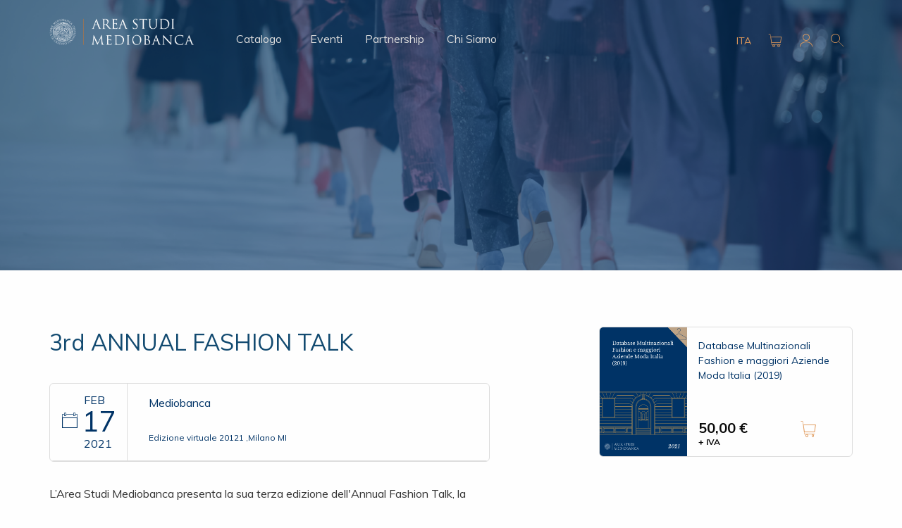

--- FILE ---
content_type: text/html; charset=UTF-8
request_url: https://www.areastudimediobanca.com/it/eventi/3rd-annual-fashion-talk
body_size: 8366
content:
<!DOCTYPE html>
<html lang="it" dir="ltr" prefix="content: http://purl.org/rss/1.0/modules/content/  dc: http://purl.org/dc/terms/  foaf: http://xmlns.com/foaf/0.1/  og: http://ogp.me/ns#  rdfs: http://www.w3.org/2000/01/rdf-schema#  schema: http://schema.org/  sioc: http://rdfs.org/sioc/ns#  sioct: http://rdfs.org/sioc/types#  skos: http://www.w3.org/2004/02/skos/core#  xsd: http://www.w3.org/2001/XMLSchema# ">
  <head>
    <meta charset="utf-8" />
<script>window.dataLayer = window.dataLayer || []; window.dataLayer.push({"drupalLanguage":"it","drupalCountry":"IT","siteName":"Area Studi Mediobanca","entityCreated":"1613145714","entityLangcode":"it","entityStatus":"1","entityUid":"681","entityUuid":"8e7d647f-9c57-4bbd-a5a1-9000a8fce07c","entityVid":"219","entityName":"marco.valeri","entityType":"node","entityBundle":"evento","entityId":"131","entityTitle":"3rd ANNUAL FASHION TALK","primaryCategory":"eventi","subCategory1":"3rd-annual-fashion-talk","entityTaxonomy":{"eventi":{"1529":"Eventi Area Studi Mediobanca"}},"userUid":0});</script>
<meta name="description" content="L’Area Studi Mediobanca presenta la sua terza edizione dell&#039;Annual Fashion Talk, la nuova e" />
<link rel="canonical" href="http://www.areastudimediobanca.com/it/eventi/3rd-annual-fashion-talk" />
<meta property="og:site_name" content="MBRES" />
<meta property="og:type" content="website" />
<meta property="og:url" content="http://www.areastudimediobanca.com/it/eventi/3rd-annual-fashion-talk" />
<meta property="og:title" content="3rd ANNUAL FASHION TALK" />
<meta property="og:description" content="L’Area Studi Mediobanca presenta la sua terza edizione dell&#039;Annual Fashion Talk, la nuova e" />
<link rel="alternate" hreflang="x-default" href="it" />
<link rel="alternate" hreflang="en" href="http://www.areastudimediobanca.com/en/eventi/3rd-annual-fashion-talk" />
<link rel="alternate" hreflang="it" href="http://www.areastudimediobanca.com/it/eventi/3rd-annual-fashion-talk" />
<meta name="Generator" content="Drupal 9 (https://www.drupal.org); Commerce 2" />
<meta name="MobileOptimized" content="width" />
<meta name="HandheldFriendly" content="true" />
<meta name="viewport" content="width=device-width, initial-scale=1.0" />
<style>div#sliding-popup, div#sliding-popup .eu-cookie-withdraw-banner, .eu-cookie-withdraw-tab {background: #0779bf} div#sliding-popup.eu-cookie-withdraw-wrapper { background: transparent; } #sliding-popup h1, #sliding-popup h2, #sliding-popup h3, #sliding-popup p, #sliding-popup label, #sliding-popup div, .eu-cookie-compliance-more-button, .eu-cookie-compliance-secondary-button, .eu-cookie-withdraw-tab { color: #ffffff;} .eu-cookie-withdraw-tab { border-color: #ffffff;}</style>
<script type="application/ld+json">{
    "@context": "https://schema.org",
    "@graph": [
        {
            "@type": "Organization",
            "additionalType": "Casino",
            "@id": "http://www.areastudimediobanca.com/it",
            "description": "\u003Cp\u003E\u003Cspan lang=\u0022IT\u0022 lang=\u0022IT\u0022 lang=\u0022IT\u0022\u003E\u003Cspan\u003E\u003Cspan\u003EL’Area Studi Mediobanca presenta la sua terza edizione dell\u0027Annual Fashion Talk, la nuova e\u003C/span\u003E\u003C/span\u003E\u003C/span\u003E\u003C/p\u003E",
            "name": "MBRES",
            "url": "http://www.areastudimediobanca.com/it"
        }
    ]
}</script>
<link rel="icon" href="/core/misc/favicon.ico" type="image/vnd.microsoft.icon" />

    <title>3rd ANNUAL FASHION TALK | Area Studi Mediobanca</title>
    <meta name="format-detection" content="telephone=no">

        <link rel="apple-touch-icon" sizes="180x180" href="/themes/custom/mbres/assets/img/favicon/apple-touch-icon.png">
    <link rel="icon" type="image/png" sizes="32x32" href="/themes/custom/mbres/assets/img/favicon/favicon-32x32.png">
    <link rel="icon" type="image/png" sizes="16x16" href="/themes/custom/mbres/assets/img/favicon/favicon-16x16.png">
    <link rel="manifest" href="/themes/custom/mbres/assets/img/favicon/site.webmanifest">
    <link rel="mask-icon" href="/themes/custom/mbres/assets/img/favicon/safari-pinned-tab.svg" color="#1f3363">
    <link rel="shortcut icon" href="/themes/custom/mbres/assets/img/favicon/favicon.ico">
    <meta name="theme-color" content="#fefefe">

    <script type="text/javascript" src="/ruxitagentjs_ICANVfgqrux_10327251022105625.js" data-dtconfig="rid=RID_-634048379|rpid=-1567758178|domain=areastudimediobanca.com|reportUrl=/rb_bf02606zwy|app=582e6e1b91b45311|ssc=1|owasp=1|featureHash=ICANVfgqrux|srsr=10000|rdnt=1|uxrgce=1|cuc=lpln4x5p|mel=100000|expw=1|dpvc=1|lastModification=1768995666568|tp=500,50,0|srbbv=2|agentUri=/ruxitagentjs_ICANVfgqrux_10327251022105625.js"></script><link rel="stylesheet" media="all" href="/core/assets/vendor/jquery.ui/themes/base/core.css?t9ciw2" />
<link rel="stylesheet" media="all" href="/core/assets/vendor/jquery.ui/themes/base/controlgroup.css?t9ciw2" />
<link rel="stylesheet" media="all" href="/core/assets/vendor/jquery.ui/themes/base/checkboxradio.css?t9ciw2" />
<link rel="stylesheet" media="all" href="/core/assets/vendor/jquery.ui/themes/base/resizable.css?t9ciw2" />
<link rel="stylesheet" media="all" href="/core/assets/vendor/jquery.ui/themes/base/button.css?t9ciw2" />
<link rel="stylesheet" media="all" href="/core/assets/vendor/jquery.ui/themes/base/dialog.css?t9ciw2" />
<link rel="stylesheet" media="all" href="/core/modules/system/css/components/ajax-progress.module.css?t9ciw2" />
<link rel="stylesheet" media="all" href="/core/modules/system/css/components/align.module.css?t9ciw2" />
<link rel="stylesheet" media="all" href="/core/modules/system/css/components/autocomplete-loading.module.css?t9ciw2" />
<link rel="stylesheet" media="all" href="/core/modules/system/css/components/fieldgroup.module.css?t9ciw2" />
<link rel="stylesheet" media="all" href="/core/modules/system/css/components/container-inline.module.css?t9ciw2" />
<link rel="stylesheet" media="all" href="/core/modules/system/css/components/clearfix.module.css?t9ciw2" />
<link rel="stylesheet" media="all" href="/core/modules/system/css/components/details.module.css?t9ciw2" />
<link rel="stylesheet" media="all" href="/core/modules/system/css/components/hidden.module.css?t9ciw2" />
<link rel="stylesheet" media="all" href="/core/modules/system/css/components/item-list.module.css?t9ciw2" />
<link rel="stylesheet" media="all" href="/core/modules/system/css/components/js.module.css?t9ciw2" />
<link rel="stylesheet" media="all" href="/core/modules/system/css/components/nowrap.module.css?t9ciw2" />
<link rel="stylesheet" media="all" href="/core/modules/system/css/components/position-container.module.css?t9ciw2" />
<link rel="stylesheet" media="all" href="/core/modules/system/css/components/progress.module.css?t9ciw2" />
<link rel="stylesheet" media="all" href="/core/modules/system/css/components/reset-appearance.module.css?t9ciw2" />
<link rel="stylesheet" media="all" href="/core/modules/system/css/components/resize.module.css?t9ciw2" />
<link rel="stylesheet" media="all" href="/core/modules/system/css/components/sticky-header.module.css?t9ciw2" />
<link rel="stylesheet" media="all" href="/core/modules/system/css/components/system-status-counter.css?t9ciw2" />
<link rel="stylesheet" media="all" href="/core/modules/system/css/components/system-status-report-counters.css?t9ciw2" />
<link rel="stylesheet" media="all" href="/core/modules/system/css/components/system-status-report-general-info.css?t9ciw2" />
<link rel="stylesheet" media="all" href="/core/modules/system/css/components/tabledrag.module.css?t9ciw2" />
<link rel="stylesheet" media="all" href="/core/modules/system/css/components/tablesort.module.css?t9ciw2" />
<link rel="stylesheet" media="all" href="/core/modules/system/css/components/tree-child.module.css?t9ciw2" />
<link rel="stylesheet" media="all" href="/modules/custom/mbres_checkout_flow/css/mbres_checkout_flow.css?t9ciw2" />
<link rel="stylesheet" media="all" href="/modules/contrib/eu_cookie_compliance/css/eu_cookie_compliance.css?t9ciw2" />
<link rel="stylesheet" media="all" href="/core/assets/vendor/jquery.ui/themes/base/theme.css?t9ciw2" />
<link rel="stylesheet" media="all" href="/modules/contrib/flag/css/flag-link-ajax.css?t9ciw2" />
<link rel="stylesheet" media="all" href="/themes/custom/mbres/css/main.min.css?t9ciw2" />

    
    <link href="https://fonts.googleapis.com/css?family=Muli:400,400i,600,700&display=swap" rel="stylesheet">
    <link href="https://fonts.googleapis.com/css?family=Libre+Baskerville:400,400i,700&display=swap" rel="stylesheet">
  </head>
  <body data-resize data-scroll >

    <!-- Matomo Tag Manager -->
    <script src="/themes/custom/mbres/matomo/matomo.js"></script>
    
    <!-- End Matomo Tag Manager -->
        <a href="#main-content" class="visually-hidden focusable">
      Salta al contenuto principale
    </a>
    
      <div class="dialog-off-canvas-main-canvas" data-off-canvas-main-canvas>
    
<div id="page" class=page-detail-event>
            <header>
            
	<div class="container-header-mobile hide-for-large">
		<div class="header-mobile" data-responsive-toggle="mbres_nav" data-hide-for="large">
			<div class="logo-mobile">
									<div id="block-mbres-branding" class="block block-system block-system-branding-block">
          	        	<a href="/it" title="Home" rel="home" class="site-logo">
          		<img src="/themes/custom/mbres/logo.png" alt="Home" />
        	</a>
      	    </div>

							</div>
			<div class="nav-mobile">
				<div class="tools-mobile hide-for-large">
											      
              <ul class="menu">
              <li>
        <a href="/it/cart" class="carrello with-icon icon-cart" data-drupal-link-system-path="cart">Carrello</a>
                      </li>
          <li>
        <a href="" class="area-riservata with-icon icon-user" data-toggle="overlay-login" data-hover-pane="true">Area riservata</a>
                      </li>
          <li>
        <a href="/it/ricerca" class="ricerca with-icon icon-search" data-drupal-link-system-path="ricerca">Ricerca</a>
                      </li>
        </ul>
  



  
									</div>
				<div class="hamburger-menu">
					<button class="hamburger hamburger--slider hamburger--mbres" type="button" data-toggle>
						<span class="hamburger-box">
							<span class="hamburger-inner"></span>
						</span>
					</button>
				</div>
			</div>

		</div>
		<div class="grid-x grid-margin-x">
			<div class="cell small-12">
							</div>
		</div>
	</div>
	<nav class="container-menu" role="navigation" id="mbres_nav">
		<div class="header-menu">
			<div class="grid-container">
				<div class="grid-x grid-margin-x">
					<div class="cell">
						<div class="top-bar">
							<div class="logo-desk show-for-large">
																	<div id="block-mbres-branding" class="block block-system block-system-branding-block">
          	        	<a href="/it" title="Home" rel="home" class="site-logo">
          		<img src="/themes/custom/mbres/logo.png" alt="Home" />
        	</a>
      	    </div>

															</div>
							<div class="mbres-menu">
																	      

              <ul class="menu medium-horizontal mbres-parent-menu" data-responsive-menu="accordion large-dropdown">
              <li>
                  <div class="action-link hide-for-large"><a href="/it/catalogo" data-drupal-link-system-path="node/5">Catalogo</a></div>
          <a href="/it/catalogo" class="action-open" data-drupal-link-system-path="node/5">Catalogo</a>
                                        <ul class="vertical menu mbres-child-menu">
	          <li>
                  <div class="action-link hide-for-large"><a href="">Categorie</a></div>
          <a href="" class="action-open">Categorie</a>
                                  		<ul class="vertical menu mbres-child-child-menu">
              <li>
                  <a href="/it/catalogo/tipologia/report-di-settore" data-drupal-link-system-path="taxonomy/term/1480">Report di settore</a>
                      </li>
          <li>
                  <a href="/it/catalogo/tipologia/lindustria-italiana" data-drupal-link-system-path="taxonomy/term/1497">L&#039;industria italiana</a>
                      </li>
          <li>
                  <a href="/it/catalogo/tipologia/mercati-finanziari" data-drupal-link-system-path="taxonomy/term/1504">Mercati finanziari</a>
                      </li>
          <li>
                  <a href="/it/catalogo/tipologia/raffronti-internazionali" data-drupal-link-system-path="taxonomy/term/1509">Raffronti internazionali</a>
                      </li>
          <li>
                  <a href="/it/catalogo/tipologia/studi-storici" data-drupal-link-system-path="taxonomy/term/1520">Studi Storici</a>
                      </li>
          <li>
                  <a href="/it/catalogo/tipologia/edizioni-pregiate" data-drupal-link-system-path="taxonomy/term/1540">Edizioni pregiate</a>
                      </li>
          <li>
                  <a href="/it/catalogo/tipologia/archivio-storico-mediobanca" data-drupal-link-system-path="taxonomy/term/1541">Archivio storico Mediobanca</a>
                      </li>
        </ul>
  
              </li>
          <li>
                  <div class="action-link hide-for-large"><a href="">In evidenza</a></div>
          <a href="" class="action-open">In evidenza</a>
                                  		<ul class="vertical menu mbres-child-child-menu">
              <li>
                  <a href="/it/catalogo/focus/privatizzazioni" data-drupal-link-system-path="taxonomy/term/1415">Privatizzazioni</a>
                      </li>
          <li>
                  <a href="/it/catalogo/focus/quarto-capitalismo" data-drupal-link-system-path="taxonomy/term/1416">Quarto capitalismo</a>
                      </li>
          <li>
                  <a href="/it/catalogo/focus/automotive" data-drupal-link-system-path="taxonomy/term/1404">Automotive</a>
                      </li>
          <li>
                  <a href="/it/catalogo/focus/vino" data-drupal-link-system-path="taxonomy/term/1424">Vino</a>
                      </li>
          <li>
                  <a href="/it/catalogo/focus/borsa" data-drupal-link-system-path="taxonomy/term/1405">Borsa</a>
                      </li>
        </ul>
  
              </li>
          <li>
                  <div class="action-link hide-for-large"><a href="/it/catalogo/settore" data-drupal-link-system-path="catalogo/settore">Settori industriali</a></div>
          <a href="/it/catalogo/settore" class="action-open" data-drupal-link-system-path="catalogo/settore">Settori industriali</a>
                                  		<ul class="vertical menu mbres-child-child-menu">
              <li>
                  <a href="/it/catalogo/settore/abbigliamento" data-drupal-link-system-path="taxonomy/term/1425">Abbigliamento</a>
                      </li>
          <li>
                  <a href="/it/catalogo/settore/alberghi-e-ristoranti" data-drupal-link-system-path="taxonomy/term/1426">Alberghi e ristoranti</a>
                      </li>
          <li>
                  <a href="/it/catalogo/settore/alimentare" data-drupal-link-system-path="taxonomy/term/1427">Alimentare</a>
                      </li>
          <li>
                  <a href="/it/catalogo/settore/assicurative" data-drupal-link-system-path="taxonomy/term/1433">Assicurative</a>
                      </li>
          <li>
                  <a href="/it/catalogo/settore/banche" data-drupal-link-system-path="taxonomy/term/1434">Banche</a>
                      </li>
          <li>
                  <a href="/it/catalogo/settore/beni-la-persona-e-la-casa" data-drupal-link-system-path="taxonomy/term/1439">Beni per la persona e la casa</a>
                      </li>
          <li>
                  <a href="/it/catalogo/settore/cartario" data-drupal-link-system-path="taxonomy/term/1440">Cartario</a>
                      </li>
          <li>
                  <a href="/it/catalogo/settore/chimico" data-drupal-link-system-path="taxonomy/term/1441">Chimico</a>
                      </li>
          <li>
                  <a href="/it/catalogo/settore/distribuzione" data-drupal-link-system-path="taxonomy/term/1442">Distribuzione</a>
                      </li>
          <li>
                  <a href="/it/catalogo/settore/elettrodomestici-appar-radio-tv" data-drupal-link-system-path="taxonomy/term/1443">Elettrodomestici appar. radio-tv</a>
                      </li>
          <li>
                  <a href="/it/catalogo/settore/elettronico" data-drupal-link-system-path="taxonomy/term/1444">Elettronico</a>
                      </li>
          <li>
                  <a href="/it/catalogo/settore/emittenze-radiotelevisive" data-drupal-link-system-path="taxonomy/term/1445">Emittenze radiotelevisive</a>
                      </li>
          <li>
                  <a href="/it/catalogo/settore/energia-elettrica-e-gas" data-drupal-link-system-path="taxonomy/term/1446">Energia elettrica e gas</a>
                      </li>
          <li>
                  <a href="/it/catalogo/settore/farmaceutico-e-cosmetico" data-drupal-link-system-path="taxonomy/term/1448">Farmaceutico e cosmetico</a>
                      </li>
          <li>
                  <a href="/it/catalogo/settore/finanziarie-di-partecipazioni" data-drupal-link-system-path="taxonomy/term/1449">Finanziarie di partecipazioni</a>
                      </li>
          <li>
                  <a href="/it/catalogo/settore/gioielleria-e-oreficeria" data-drupal-link-system-path="taxonomy/term/1450">Gioielleria e oreficeria</a>
                      </li>
          <li>
                  <a href="/it/catalogo/settore/gomma-e-cavi" data-drupal-link-system-path="taxonomy/term/1451">Gomma e cavi</a>
                      </li>
          <li>
                  <a href="/it/catalogo/settore/immobiliare" data-drupal-link-system-path="taxonomy/term/1452">Immobiliare</a>
                      </li>
          <li>
                  <a href="/it/catalogo/settore/impiantistico" data-drupal-link-system-path="taxonomy/term/1453">Impiantistico</a>
                      </li>
          <li>
                  <a href="/it/catalogo/settore/imprese-di-costruzione" data-drupal-link-system-path="taxonomy/term/1454">Imprese di costruzione</a>
                      </li>
          <li>
                  <a href="/it/catalogo/settore/leasing" data-drupal-link-system-path="taxonomy/term/1455">Leasing</a>
                      </li>
          <li>
                  <a href="/it/catalogo/settore/legno-e-mobili" data-drupal-link-system-path="taxonomy/term/1456">Legno e mobili</a>
                      </li>
          <li>
                  <a href="/it/catalogo/settore/lotterie-e-scommesse" data-drupal-link-system-path="taxonomy/term/1457">Lotterie e scommesse</a>
                      </li>
          <li>
                  <a href="/it/catalogo/settore/macchine-e-attrezzature" data-drupal-link-system-path="taxonomy/term/1458">Macchine e attrezzature</a>
                      </li>
          <li>
                  <a href="/it/catalogo/settore/meccanico" data-drupal-link-system-path="taxonomy/term/1459">Meccanico</a>
                      </li>
          <li>
                  <a href="/it/catalogo/settore/metallurgico-e-siderurgico" data-drupal-link-system-path="taxonomy/term/1460">Metallurgico e siderurgico</a>
                      </li>
          <li>
                  <a href="/it/catalogo/settore/minerario" data-drupal-link-system-path="taxonomy/term/1461">Minerario</a>
                      </li>
          <li>
                  <a href="/it/catalogo/settore/occhialeria" data-drupal-link-system-path="taxonomy/term/1462">Occhialeria</a>
                      </li>
          <li>
                  <a href="/it/catalogo/settore/pelli-e-cuoio" data-drupal-link-system-path="taxonomy/term/1463">Pelli e cuoio</a>
                      </li>
          <li>
                  <a href="/it/catalogo/settore/petrolio-derivati-altri-combustibili" data-drupal-link-system-path="taxonomy/term/1464">Petrolio, derivati, altri combustibili</a>
                      </li>
          <li>
                  <a href="/it/catalogo/settore/prodotti-ledilizia" data-drupal-link-system-path="taxonomy/term/1465">Prodotti per l&#039;edilizia</a>
                      </li>
          <li>
                  <a href="/it/catalogo/settore/servizi-di-pubblica-utilita" data-drupal-link-system-path="taxonomy/term/1466">Servizi di pubblica utilita</a>
                      </li>
          <li>
                  <a href="/it/catalogo/settore/societa-di-intermediazione-sim" data-drupal-link-system-path="taxonomy/term/1472">Società di intermediazione (SIM)</a>
                      </li>
          <li>
                  <a href="/it/catalogo/settore/stampa-editoria" data-drupal-link-system-path="taxonomy/term/1473">Stampa - editoria</a>
                      </li>
          <li>
                  <a href="/it/catalogo/settore/telecomunicazioni" data-drupal-link-system-path="taxonomy/term/1474">Telecomunicazioni</a>
                      </li>
          <li>
                  <a href="/it/catalogo/settore/tessile" data-drupal-link-system-path="taxonomy/term/1475">Tessile</a>
                      </li>
          <li>
                  <a href="/it/catalogo/settore/trasporti" data-drupal-link-system-path="taxonomy/term/1476">Trasporti</a>
                      </li>
          <li>
                  <a href="/it/catalogo/settore/trattamento-metalli" data-drupal-link-system-path="taxonomy/term/1477">Trattamento metalli</a>
                      </li>
          <li>
                  <a href="/it/catalogo/settore/turismo" data-drupal-link-system-path="taxonomy/term/1478">Turismo</a>
                      </li>
          <li>
                  <a href="/it/catalogo/settore/vetro" data-drupal-link-system-path="taxonomy/term/1479">Vetro</a>
                      </li>
        </ul>
  
              </li>
        </ul>
  
              </li>
          <li>
                  <a href="/it/eventi-in-evidenza" data-drupal-link-system-path="eventi-in-evidenza">Eventi</a>
                      </li>
          <li>
                  <a href="/it/partnership" data-drupal-link-system-path="partnership">Partnership</a>
                      </li>
          <li>
                  <a href="/it/chi-siamo" data-drupal-link-system-path="node/34">Chi Siamo</a>
                      </li>
        </ul>
  


  
															</div>
							<div class="language-mobile hide-for-large">
								<div class="language-switcher-language-url block block-language block-language-blocklanguage-interface" id="block-languageswitcher-2" role="navigation">
  
    
      <div class="show-for-large"><ul class="links"><li hreflang="it" data-drupal-link-system-path="node/131" class="is-active"><a href="/it/eventi/3rd-annual-fashion-talk" class="language-link is-active" hreflang="it" data-drupal-link-system-path="node/131">Italian</a></li></ul>
  </div>
  <div class="hide-for-large">
    <ul class="accordion" data-accordion data-allow-all-closed="true">
      <li class="accordion-item" data-accordion-item>      
        <a href="#" class="accordion-title">Lingua</a>
        <div class="accordion-content" data-tab-content><a href="/it/eventi/3rd-annual-fashion-talk" class="language-link is-active" hreflang="it" data-drupal-link-system-path="node/131">Italian</a></div>
      </li>
    </ul>
  </div>
  </div>

							</div>
							<div class="language show-for-large">
								<div class="language-switcher-language-url block block-language block-language-blocklanguage-interface" id="block-languageswitcher" role="navigation">
  
    
    <div class="show-for-large"><ul class="links"><li hreflang="it" data-drupal-link-system-path="node/131" class="is-active"><a href="/it/eventi/3rd-annual-fashion-talk" class="language-link is-active" hreflang="it" data-drupal-link-system-path="node/131">Italian</a></li></ul>
  </div>
  <div class="hide-for-large">
    <ul class="accordion" data-accordion data-allow-all-closed="true">
      <li class="accordion-item" data-accordion-item>      
        <a href="#" class="accordion-title">Lingua</a>
        <div class="accordion-content" data-tab-content><a href="/it/eventi/3rd-annual-fashion-talk" class="language-link is-active" hreflang="it" data-drupal-link-system-path="node/131">Italian</a></div>
      </li>
    </ul>
  </div>
  </div>

							</div>
							<div class="tools show-for-large">
																	      
              <ul class="menu">
              <li>
        <a href="/it/cart" class="carrello with-icon icon-cart" data-drupal-link-system-path="cart">Carrello</a>
                      </li>
          <li>
        <a href="" class="area-riservata with-icon icon-user" data-toggle="overlay-login" data-hover-pane="true">Area riservata</a>
                      </li>
          <li>
        <a href="/it/ricerca" class="ricerca with-icon icon-search" data-drupal-link-system-path="ricerca">Ricerca</a>
                      </li>
        </ul>
  



  
															</div>
						</div>
					</div>
					<div class="cell large-4 large-offset-8">
											</div>
				</div>
			</div>
		</div>
	</nav>
	<div class="overlay">
		<div class="grid-container">
			<div class="grid-x grid-margin-x">
				<div class="cell">
					<div class="dropdown-pane" id="overlay-cart" data-dropdown data-auto-focus="true" data-force-follow="false" data-close-on-click="true">
													
<div id="block-cart" class="block block-commerce-cart">
      <h4>Carrello</h4>
          <div class="cart cart-block empty">
        <div class="views-form">
          <p>Il tuo carrello è vuoto</p>
        </div>
        <div class="total">
          <a href="/it/catalogo">
            <p>Sfoglia il Catalogo per scoprire le pubblicazioni di tuo interesse.</P>
            <span class="arrow">
              <span class="shaft"></span>
            </span>
          </a>
        </div>
      </div>
      </div>

											</div>
					<div class="dropdown-pane" id="overlay-login" data-dropdown data-auto-focus="true" data-force-follow="false" data-close-on-click="true">
																						
    <div id="block-userlogin-2" role="form" class="block block-user block-user-login-block login">
  <h4>Area riservata</h4>
      
<form class="user-login-form user_login_form" data-drupal-selector="user-login-form" action="/it/eventi/3rd-annual-fashion-talk?destination=/it/eventi/3rd-annual-fashion-talk" method="post" id="user-login-form" accept-charset="UTF-8">
  
<div class="js-form-item form-item js-form-type-email form-item-name js-form-item-name">
  <div class="input-field">
    <input autocorrect="none" autocapitalize="none" spellcheck="false" data-drupal-selector="edit-name" type="email" id="edit-name" name="name" value="" size="15" maxlength="254" class="form-email required" required="required" aria-required="true" />

        <label for="edit-name" class="js-form-required form-required">Email</label>
      </div>
</div>

<div class="js-form-item form-item js-form-type-password form-item-pass js-form-item-pass">
  <div class="input-field">
    <input data-drupal-selector="edit-pass" type="password" id="edit-pass" name="pass" size="15" maxlength="128" class="form-text required" required="required" aria-required="true" />

        <label for="edit-pass" class="js-form-required form-required">Password</label>
      </div>
</div>
<input autocomplete="off" data-drupal-selector="form-jh5wc1-d-n7oey-qkkbbjp5jwxpylctea1jvrwi6x1i" type="hidden" name="form_build_id" value="form-Jh5WC1_d_N7OeY_qkKbbJP5JwXpYLcTEA1jvrWi6x1I" />
<input data-drupal-selector="edit-user-login-form" type="hidden" name="form_id" value="user_login_form" />
<div data-drupal-selector="edit-actions" class="form-actions js-form-wrapper form-wrapper" id="edit-actions--2"><input data-drupal-selector="edit-submit" type="submit" id="edit-submit--2" name="op" value="Accedi" class="button js-form-submit form-submit" />
</div>

</form>


<ul><li><a href="/it/user/register" title="Crea un nuovo profilo utente." class="create-account-link">Crea nuovo profilo</a></li><li><a href="/it/user/password" title="Inviare istruzioni di reimpostazione della password via e-mail." class="request-password-link">Reimposta la tua password</a></li></ul>
  </div>

																		</div>
				</div>
			</div>
		</div>
	</div>


        </header>
        <section id="main">
        	  <div class="hero">
  <article role="article" about="/it/eventi/3rd-annual-fashion-talk">
        <div class="hero__cover">
      <img src="/sites/default/files/2021-02/iStock-940236760_1.jpg" alt="Image hero detail event">
      <div class="hero__cover--layer"></div>
    </div>
  </article>
</div>




          	<div>
		<div data-drupal-messages-fallback class="hidden"></div>
<div id="block-mbres-content" class="block block-system block-system-main-block">
  
    
      

<div class="detail-event">
  <div class="grid-container content-event">
    <div class="grid-x grid-margin-x">
      <div class="cell small-12 large-8">
        <div class="grid-x">
          <div class="cell small-12 large-10">
            <h4 class="muli">
<span>3rd ANNUAL FASHION TALK</span>
</h4>
            <span class="card card--event">
                <span class="card--event__header">
                    <span class="card--event__header__date">
                        <span class="calendar-icon">
                            <span class="icon-calendar"></span>
                        </span>
                        <span class="calendar-text">
                            <span class="month">Feb</span>
                            <span class="day">17</span>
                            <span class="year">2021</span>
                        </span>
                    </span>
                    <span class="card--event__header__location">
                        <span class="place"><span class="organization">Mediobanca</span>
</span>
                                                                                                <span class="address"><span class="address-line1">Edizione virtuale</span>
 <span class="postal-code">20121</span>
<span>,</span><span class="locality">Milano</span>
<span class="administrative-area">MI</span>
</span>
                    </span>
                </span>
            </span>
            <div class="detail-event-description">
                          <div ><p><span lang="IT" xml:lang="IT" xml:lang="IT"><span><span>L’Area Studi Mediobanca presenta la sua terza edizione dell'Annual Fashion Talk, la nuova edizione sul Sistema Moda che aggrega i principali dati finanziari di 80 multinazionali mondiali della moda, di cui 38 europee e 10 italiane e analizza le dinamiche delle 177 maggiori Aziende Moda Italia.</span></span></span></p></div>
            </div>
          </div>
        </div>
                        <div class="slider-photo">
          <div class="swiper-container">
              <div class="swiper-wrapper">
                                      <div class="swiper-slide">
                      <img src="/sites/default/files/2021-02/iStock-940236760.jpg" alt="">
                    </div>
                                </div>
                        </div>
        </div>
        
              </div>
      <div class="cell small-12 large-4">
        <div class="content-release">
                      


<div class="card card__release card__horizontal" >
  <div class="card__release--cover">
    <img src="https://www.areastudimediobanca.com/mbrescopertine/Mu0nMFcWMP-20210217-1554.png" alt="Immagine copertina - Database Multinazionali Fashion e maggiori Aziende Moda Italia (2019)">
  </div>
  <div class="card__release--content">
    <div class="text">
      <a href="/it/product/database-multinazionali-fashion-e-maggiori-aziende-moda-italia-2019">
        Database Multinazionali Fashion e maggiori Aziende Moda Italia (2019)
      </a>
    </div>
    <div class="tools">
      <div class="cart">
        
      <div>
              <div><div class="cart__container">
                          <div >50,00 € <span class="label-iva">+ IVA</span></div>
            
  <form class="commerce-order-item-variation-cart-form-form-commerce-product-variation-4871 commerce-order-item-variation-cart-form-form commerce_order_item_variation_cart_form_form_commerce_product_variation_4871 mbres-icon-cart" data-drupal-selector="commerce-order-item-variation-cart-form-form-commerce-product-variation-4871" action="/it/eventi/3rd-annual-fashion-talk" method="post" id="commerce-order-item-variation-cart-form-form-commerce-product-variation-4871" accept-charset="UTF-8">
  <div class="grid-x">
		<div class="cell small-12 large-12">
			<input autocomplete="off" data-drupal-selector="form-dtvimenjd88qlrk2ikxxjbs7etndniwahfvwjkl2mvk" type="hidden" name="form_build_id" value="form-DTVimenJd88QLrk2IKXXJBS7EtnDnIWahfVWJkL2mVk" />
<input data-drupal-selector="edit-commerce-order-item-variation-cart-form-form-commerce-product-variation-4871" type="hidden" name="form_id" value="commerce_order_item_variation_cart_form_form_commerce_product_variation_4871" />
<div data-drupal-selector="edit-actions" class="form-actions js-form-wrapper form-wrapper" id="edit-actions"><input class="button--add-to-cart button button--primary js-form-submit form-submit" data-drupal-selector="edit-submit" type="submit" id="edit-submit" name="op" value="Aggiungi al carrello" />
</div>

		</div>
	</div>
</form>

</div>
</div>
          </div>
  

      </div>
      <div class="wishlist">
        
      </div>
    </div>
  </div>
</div>





                  </div>
      </div>
    </div>
  </div>
  <div class="grid-container content-events">
    <div class="grid-x grid-margin-x">
      <div class="cell small-12">
        <div class="title baskerville"></div>
        <div class="slider-event">
          <div class="swiper-container">
              <div class="swiper-wrapper">
                                </div>
          </div>
        </div>
      </div>
    </div>
  </div>
</div>

  </div>

	</div>

    </section>
            <footer>
            
	<div class="grid-container">
		<div class="grid-x grid-margin-x">
			<div class="cell small-12 medium-7 large-5 footer-lists">
				<div class="grid-x grid-margin-x">
					<div class="cell small-6">
						
						  <div class="footer-list-title">
                   Area studi Mediobanca
                
  </div>
      
              <ul>
              <li>
        <a href="/it/privacy-policy" data-drupal-link-system-path="node/94">Privacy policy</a>
              </li>
          <li>
        <a href="/it/cookie-policy" data-drupal-link-system-path="node/96">Cookie policy</a>
              </li>
          <li>
        <a href="https://www.areastudimediobanca.com/sites/default/files/2025-02/Dichiarazione%20di%20accessibilita%CC%80%20-%20areastudimediobanca.com_it_.pdf" target="_blank">Accessibilità</a>
              </li>
        </ul>
  


  
					</div>
					<div class="cell small-6">
						  <div class="footer-list-title">
                   Area riservata
                
  </div>
      
              <ul class="menu-private primary">
              <li>
                
                  <a href="/it/user/0/storico-ordini">Storico ordini</a>
                      </li>
          <li>
                
                  <a href="/it/user/0/wishlist">Wishlist</a>
                      </li>
          <li>
                
                  <a href="/it/user/0/edit">Gestione account</a>
                      </li>
        </ul>
  


  
					</div>
				</div>
			</div>
			<div class="cell small-12 medium-5 large-3 footer-social">
				      

                  <ul>
                      <li>
          <a href="https://twitter.com/mediobanca" class="twitter with-icon icon-twitter" target="_blank">Twitter</a>
                  </li>
              <li>
          <a href="https://it.linkedin.com/company/mediobanca" class="linkedin with-icon icon-linkedin" target="_blank">Linkedin</a>
                  </li>
              </ul>
  


  
			</div>
			<div class="cell small-12 large-4 footer-addresses">
				<div id="block-footeraddress1" class="block block-block-content block-block-contentb6d6a78e-ea31-4a48-85f5-c891db7aeb97">
        
                          <div ><p><strong>Area Studi Mediobanca</strong></p>

<p>Mediobanca - Banca di Credito Finanziario S.p.A.<br />
Piazzetta E. Cuccia n. 1 - 20121 Milano, Italy<br />
P.IVA:  10536040966<br />
CF:      00714490158</p>

<p>E-mail: <a href="mailto:info@areastudimediobanca.com" target="_blank">Area Studi Mediobanca</a><br />
Tel. +39 02 8829 305</p>

<p> </p>
</div>
            
  </div>

				
			</div>
			<div class="cell small-12 footer-copyright">
				<div id="block-copyright" class="block block-block-content block-block-contentcdf65c74-2baf-45ef-b380-263268fd7a9f">
  
    
      
                          <div ><p>© Copyright 2026 Mediobanca Banca di Credito Finanziario S.p.A. - Tutti i diritti sono riservati. Gli utenti possono scaricare e stampare estratti del contenuto di questo sito unicamente per proprio uso personale e per fini non commerciali. Il materiale di questo sito non può essere copiato, pubblicato, distribuito, venduto o riprodotto in qualsiasi forma, sia stampata che elettronica, senza l'autorizzazione di Mediobanca S.p.A.</p></div>
            
  </div>

			</div>
		</div>
	</div>

        </footer>
    </div>

  </div>

    
    <script type="application/json" data-drupal-selector="drupal-settings-json">{"path":{"baseUrl":"\/","scriptPath":null,"pathPrefix":"it\/","currentPath":"node\/131","currentPathIsAdmin":false,"isFront":false,"currentLanguage":"it"},"pluralDelimiter":"\u0003","suppressDeprecationErrors":true,"ajaxPageState":{"libraries":"commerce_google_tag_manager\/commerce_google_tag_manager,datalayer\/behaviors,eu_cookie_compliance\/eu_cookie_compliance_default,flag\/flag.link_ajax,mbres\/global,mbres_checkout_flow\/mbres_checkout_flow,system\/base","theme":"mbres","theme_token":null},"ajaxTrustedUrl":{"form_action_p_pvdeGsVG5zNF_XLGPTvYSKCf43t8qZYSwcfZl2uzM":true},"commerceGoogleTagManager":{"eventsUrl":"\/it\/commerce_google_tag_manager","dataLayerVariable":"dataLayer"},"dataLayer":{"defaultLang":"it","languages":{"en":{"id":"en","name":"English","direction":"ltr","weight":0},"it":{"id":"it","name":"Italian","direction":"ltr","weight":1}}},"mbres_user":{"language":"it"},"eu_cookie_compliance":{"cookie_policy_version":"1.0.0","popup_enabled":true,"popup_agreed_enabled":false,"popup_hide_agreed":false,"popup_clicking_confirmation":false,"popup_scrolling_confirmation":false,"popup_html_info":"\u003Cdiv role=\u0022alertdialog\u0022 aria-labelledby=\u0022popup-text\u0022  class=\u0022eu-cookie-compliance-banner eu-cookie-compliance-banner-info eu-cookie-compliance-banner--opt-in\u0022\u003E\n  \u003Cdiv class=\u0022popup-content info eu-cookie-compliance-content\u0022\u003E\n    \u003Cdiv id=\u0022popup-text\u0022 class=\u0022eu-cookie-compliance-message\u0022\u003E\n      \u003Ch2\u003EWe use cookies on this site to enhance your user experience\u003C\/h2\u003E\n\u003Cp\u003EBy clicking the Accept button, you agree to us doing so.\u003C\/p\u003E\n\n              \u003Cbutton type=\u0022button\u0022 class=\u0022find-more-button eu-cookie-compliance-more-button\u0022\u003EMaggiori informazioni\u003C\/button\u003E\n          \u003C\/div\u003E\n\n    \n    \u003Cdiv id=\u0022popup-buttons\u0022 class=\u0022eu-cookie-compliance-buttons\u0022\u003E\n      \u003Cbutton type=\u0022button\u0022 class=\u0022agree-button eu-cookie-compliance-secondary-button\u0022\u003EAccept\u003C\/button\u003E\n              \u003Cbutton type=\u0022button\u0022 class=\u0022decline-button eu-cookie-compliance-default-button\u0022\u003ENo, thanks\u003C\/button\u003E\n          \u003C\/div\u003E\n  \u003C\/div\u003E\n\u003C\/div\u003E","use_mobile_message":false,"mobile_popup_html_info":"\u003Cdiv role=\u0022alertdialog\u0022 aria-labelledby=\u0022popup-text\u0022  class=\u0022eu-cookie-compliance-banner eu-cookie-compliance-banner-info eu-cookie-compliance-banner--opt-in\u0022\u003E\n  \u003Cdiv class=\u0022popup-content info eu-cookie-compliance-content\u0022\u003E\n    \u003Cdiv id=\u0022popup-text\u0022 class=\u0022eu-cookie-compliance-message\u0022\u003E\n      \n              \u003Cbutton type=\u0022button\u0022 class=\u0022find-more-button eu-cookie-compliance-more-button\u0022\u003EMaggiori informazioni\u003C\/button\u003E\n          \u003C\/div\u003E\n\n    \n    \u003Cdiv id=\u0022popup-buttons\u0022 class=\u0022eu-cookie-compliance-buttons\u0022\u003E\n      \u003Cbutton type=\u0022button\u0022 class=\u0022agree-button eu-cookie-compliance-secondary-button\u0022\u003EAccept\u003C\/button\u003E\n              \u003Cbutton type=\u0022button\u0022 class=\u0022decline-button eu-cookie-compliance-default-button\u0022\u003ENo, thanks\u003C\/button\u003E\n          \u003C\/div\u003E\n  \u003C\/div\u003E\n\u003C\/div\u003E","mobile_breakpoint":768,"popup_html_agreed":false,"popup_use_bare_css":false,"popup_height":"auto","popup_width":"100%","popup_delay":1000,"popup_link":"\/it\/privacy-policy","popup_link_new_window":true,"popup_position":false,"fixed_top_position":true,"popup_language":"it","store_consent":false,"better_support_for_screen_readers":false,"cookie_name":"","reload_page":false,"domain":"","domain_all_sites":false,"popup_eu_only_js":false,"cookie_lifetime":100,"cookie_session":0,"set_cookie_session_zero_on_disagree":0,"disagree_do_not_show_popup":false,"method":"opt_in","automatic_cookies_removal":false,"allowed_cookies":"","withdraw_markup":"\u003Cbutton type=\u0022button\u0022 class=\u0022eu-cookie-withdraw-tab\u0022\u003EPrivacy settings\u003C\/button\u003E\n\u003Cdiv role=\u0022alertdialog\u0022 aria-labelledby=\u0022popup-text\u0022 class=\u0022eu-cookie-withdraw-banner\u0022\u003E\n  \u003Cdiv class=\u0022popup-content info eu-cookie-compliance-content\u0022\u003E\n    \u003Cdiv id=\u0022popup-text\u0022 class=\u0022eu-cookie-compliance-message\u0022\u003E\n      \u003Ch2\u003EWe use cookies on this site to enhance your user experience\u003C\/h2\u003E\n\u003Cp\u003EYou have given your consent for us to set cookies.\u003C\/p\u003E\n\n    \u003C\/div\u003E\n    \u003Cdiv id=\u0022popup-buttons\u0022 class=\u0022eu-cookie-compliance-buttons\u0022\u003E\n      \u003Cbutton type=\u0022button\u0022 class=\u0022eu-cookie-withdraw-button\u0022\u003EWithdraw consent\u003C\/button\u003E\n    \u003C\/div\u003E\n  \u003C\/div\u003E\n\u003C\/div\u003E","withdraw_enabled":false,"reload_options":null,"reload_routes_list":"","withdraw_button_on_info_popup":false,"cookie_categories":["cookie_tecnici","cookie_strimenti_profilazione","strumenti_di_tracciamento_non_tecnici"],"cookie_categories_details":{"cookie_tecnici":{"uuid":"6e0557be-1a10-4925-86f9-d8a9dc527866","langcode":"it","status":true,"dependencies":[],"id":"cookie_tecnici","label":"cookie tecnici","description":"cookie tecnici","checkbox_default_state":"unchecked","weight":-9},"cookie_strimenti_profilazione":{"uuid":"33fbd99b-6e1c-4ca9-b6c4-f75b3f837b4a","langcode":"it","status":true,"dependencies":[],"id":"cookie_strimenti_profilazione","label":"cookie strimenti profilazione","description":"cookies per gli strumenti di profilazione","checkbox_default_state":"unchecked","weight":-8},"strumenti_di_tracciamento_non_tecnici":{"uuid":"92e6c0d8-92f8-4893-9ee2-435e6bb31459","langcode":"it","status":true,"dependencies":[],"id":"strumenti_di_tracciamento_non_tecnici","label":"strumenti di tracciamento non tecnici","description":"","checkbox_default_state":"unchecked","weight":-7}},"enable_save_preferences_button":true,"cookie_value_disagreed":"0","cookie_value_agreed_show_thank_you":"1","cookie_value_agreed":"2","containing_element":"body","settings_tab_enabled":false,"open_by_default":false},"user":{"uid":0,"permissionsHash":"e0579bd7d8506e6f9d71f790b6dc2ca3edf5c7b4d0fdff151bb634525fe7900d"}}</script>
<script src="/core/assets/vendor/jquery/jquery.min.js?v=3.6.0"></script>
<script src="/core/assets/vendor/css-escape/css.escape.js?v=1.5.1"></script>
<script src="/core/misc/polyfills/element.matches.js?v=9.4.14"></script>
<script src="/core/misc/polyfills/object.assign.js?v=9.4.14"></script>
<script src="/core/misc/polyfills/nodelist.foreach.js?v=9.4.14"></script>
<script src="/core/assets/vendor/once/once.min.js?v=1.0.1"></script>
<script src="/core/assets/vendor/jquery-once/jquery.once.min.js?v=2.2.3"></script>
<script src="/core/misc/drupalSettingsLoader.js?v=9.4.14"></script>
<script src="/sites/default/files/languages/it_Tl50e5oF6SmH4CVs541XMj4PY-IyDOEOpZ-EozseByA.js?t9ciw2"></script>
<script src="/core/misc/drupal.js?v=9.4.14"></script>
<script src="/core/misc/drupal.init.js?v=9.4.14"></script>
<script src="/core/assets/vendor/jquery.ui/ui/version-min.js?v=9.4.14"></script>
<script src="/core/assets/vendor/jquery.ui/ui/data-min.js?v=9.4.14"></script>
<script src="/core/assets/vendor/jquery.ui/ui/disable-selection-min.js?v=9.4.14"></script>
<script src="/core/assets/vendor/jquery.ui/ui/form-min.js?v=9.4.14"></script>
<script src="/core/assets/vendor/jquery.ui/ui/jquery-patch-min.js?v=9.4.14"></script>
<script src="/core/assets/vendor/jquery.ui/ui/scroll-parent-min.js?v=9.4.14"></script>
<script src="/core/assets/vendor/jquery.ui/ui/unique-id-min.js?v=9.4.14"></script>
<script src="/core/assets/vendor/jquery.ui/ui/focusable-min.js?v=9.4.14"></script>
<script src="/core/assets/vendor/jquery.ui/ui/ie-min.js?v=9.4.14"></script>
<script src="/core/assets/vendor/jquery.ui/ui/keycode-min.js?v=9.4.14"></script>
<script src="/core/assets/vendor/jquery.ui/ui/plugin-min.js?v=9.4.14"></script>
<script src="/core/assets/vendor/jquery.ui/ui/safe-active-element-min.js?v=9.4.14"></script>
<script src="/core/assets/vendor/jquery.ui/ui/safe-blur-min.js?v=9.4.14"></script>
<script src="/core/assets/vendor/jquery.ui/ui/widget-min.js?v=9.4.14"></script>
<script src="/core/assets/vendor/jquery.ui/ui/widgets/controlgroup-min.js?v=9.4.14"></script>
<script src="/core/assets/vendor/jquery.ui/ui/form-reset-mixin-min.js?v=9.4.14"></script>
<script src="/core/assets/vendor/jquery.ui/ui/labels-min.js?v=9.4.14"></script>
<script src="/core/assets/vendor/jquery.ui/ui/widgets/mouse-min.js?v=9.4.14"></script>
<script src="/core/assets/vendor/jquery.ui/ui/widgets/checkboxradio-min.js?v=9.4.14"></script>
<script src="/core/assets/vendor/jquery.ui/ui/widgets/draggable-min.js?v=9.4.14"></script>
<script src="/core/assets/vendor/jquery.ui/ui/widgets/resizable-min.js?v=9.4.14"></script>
<script src="/core/assets/vendor/jquery.ui/ui/widgets/button-min.js?v=9.4.14"></script>
<script src="/core/assets/vendor/jquery.ui/ui/widgets/dialog-min.js?v=9.4.14"></script>
<script src="/core/assets/vendor/tabbable/index.umd.min.js?v=5.3.2"></script>
<script src="/modules/contrib/commerce_google_tag_manager/js/commerce_google_tag_manager.js?v=9.4.14"></script>
<script src="/modules/contrib/datalayer/js/datalayer.js?v=1.x"></script>
<script src="/core/misc/debounce.js?v=9.4.14"></script>
<script src="/core/misc/displace.js?v=9.4.14"></script>
<script src="/core/misc/jquery.tabbable.shim.js?v=9.4.14"></script>
<script src="/core/misc/position.js?v=9.4.14"></script>
<script src="/core/misc/dialog/dialog.js?v=9.4.14"></script>
<script src="/core/misc/dialog/dialog.position.js?v=9.4.14"></script>
<script src="/core/misc/dialog/dialog.jquery-ui.js?v=9.4.14"></script>
<script src="/themes/custom/mbres/js/libraries/jquery.cookie.js?t9ciw2"></script>
<script src="/themes/custom/mbres/js/libraries/foundation.js?t9ciw2"></script>
<script src="/themes/custom/mbres/js/libraries/materialize-css.js?t9ciw2"></script>
<script src="/themes/custom/mbres/js/libraries/swiper.js?t9ciw2"></script>
<script src="/themes/custom/mbres/js/libraries/select2.js?t9ciw2"></script>
<script src="/themes/custom/mbres/js/libraries/object-fit-images.js?t9ciw2"></script>
<script src="/themes/custom/mbres/js/libraries/imagesloaded.js?t9ciw2"></script>
<script src="/themes/custom/mbres/js/libraries/headroom.js?t9ciw2"></script>
<script src="/themes/custom/mbres/js/libraries/countup.js?t9ciw2"></script>
<script src="/themes/custom/mbres/js/libraries/lazysizes.js?t9ciw2"></script>
<script src="/themes/custom/mbres/js/libraries/motion-ui.js?t9ciw2"></script>
<script src="/themes/custom/mbres/js/libraries/aos.js?t9ciw2"></script>
<script src="/themes/custom/mbres/js/libraries/noty.js?t9ciw2"></script>
<script src="/themes/custom/mbres/js/main.js?v=9.4.14"></script>
<script src="/core/misc/jquery.once.bc.js?v=9.4.14"></script>
<script src="/core/assets/vendor/js-cookie/js.cookie.min.js?v=3.0.1"></script>
<script src="/modules/contrib/eu_cookie_compliance/js/eu_cookie_compliance.js?v=1.19" defer></script>
<script src="/modules/custom/mbres_checkout_flow/js/mbres_checkout_flow.js?v=9.4.14"></script>
<script src="/core/misc/progress.js?v=9.4.14"></script>
<script src="/core/misc/ajax.js?v=9.4.14"></script>
<script src="/modules/contrib/csp/csp_extras/js/ajax.js?v=9.4.14"></script>
<script src="/modules/contrib/flag/js/flag-action_link_flash.js?v=9.4.14"></script>


  </body>
</html>


--- FILE ---
content_type: text/css
request_url: https://www.areastudimediobanca.com/modules/custom/mbres_checkout_flow/css/mbres_checkout_flow.css?t9ciw2
body_size: 1016
content:
#commerce-checkout-flow-custom-checkout-flow fieldset#edit-payment-information div.fieldset-wrapper > fieldset { height: 60px; }
#commerce-checkout-flow-custom-checkout-flow fieldset#edit-review-contact-information { display: none; }
#commerce-checkout-flow-custom-checkout-flow fieldset#edit-review-payment-information { display: none; }
#commerce-checkout-flow-custom-checkout-flow .form-item-payment-information-billing-information-select-address { margin-bottom: 40px; }
#commerce-checkout-flow-custom-checkout-flow .prefix-title-billing-information { margin-bottom: 20px; font-weight: 700; font-size: 1.25rem; color: #036; }
#commerce-checkout-flow-custom-checkout-flow .suffix-title-billing-information { margin-bottom: 20px; font-weight: 700; font-size: 1.25rem; color: #036; margin-top: 30px; }
#commerce-checkout-flow-custom-checkout-flow .prefix-title-payment_method { margin-top: 40px; font-weight: 700; font-size: 1.25rem; color: #036; }
#commerce-checkout-flow-custom-checkout-flow .form-item-payment-information-payment-method { margin-top: 20px; margin-bottom: 3.5rem; }
#commerce-checkout-flow-custom-checkout-flow .form-item-payment-information-payment-method > .select-field { width: 110%; }
#commerce-checkout-flow-custom-checkout-flow .select-field>label { text-transform: none!important; }
#profile-customer-address-book-add-form .select-field>label { text-transform: none!important; }

#commerce-checkout-flow-manual-checkout-flow fieldset#edit-payment-information div.fieldset-wrapper > fieldset { height: 60px; }
#commerce-checkout-flow-manual-checkout-flow fieldset#edit-review-contact-information { display: none; }
#commerce-checkout-flow-manual-checkout-flow fieldset#edit-review-payment-information { display: none; }
#commerce-checkout-flow-manual-checkout-flow .form-item-payment-information-billing-information-select-address { margin-bottom: 40px; }
#commerce-checkout-flow-manual-checkout-flow .prefix-title-billing-information { margin-bottom: 20px; font-weight: 700; font-size: 1.25rem; color: #036; }
#commerce-checkout-flow-manual-checkout-flow .suffix-title-billing-information { margin-bottom: 20px; font-weight: 700; font-size: 1.25rem; color: #036; margin-top: 30px; }
#commerce-checkout-flow-manual-checkout-flow .prefix-title-payment_method { margin-top: 40px; font-weight: 700; font-size: 1.25rem; color: #036; }
#commerce-checkout-flow-manual-checkout-flow .form-item-payment-information-payment-method { margin-top: 20px; }
#commerce-checkout-flow-manual-checkout-flow .form-item-payment-information-payment-method > .select-field { width: 110%; }
#commerce-checkout-flow-manual-checkout-flow .select-field>label { text-transform: none!important; }

.form-required:before { content: "* "; color: #e0995a;}

/*#commerce-checkout-flow-manual-checkout-flow .form-item-payment-information-billing-information-tax-number-0-value label { top: -25px; }*/

form.profile_customer_address-book-add_form .commerce-group-title h3,
form.profile_customer_address-book-edit_form .commerce-group-title h3 {
  margin-top: 40px;
  font-weight: 700;
  font-size: 1.25rem;
  color: #036;
  margin-bottom: 25px;
}

form.profile_customer_address-book-add_form .field--name-revision-log-message,
form.profile_customer_address-book-edit_form .field--name-revision-log-message {
  display:none;
}
form.profile_customer_address-book-add_form .select-field>label,
form.profile_customer_address-book-edit_form .select-field>label {
  text-transform: none!important;
}

#commerce-checkout-flow-manual-checkout-flow .field--name-address label,
#commerce-checkout-flow-custom-checkout-flow .field--name-address label,
form.profile_customer_address-book-add_form .field--name-address label,
form.profile_customer_address-book-edit_form .field--name-address label {
  white-space: nowrap;
  overflow: hidden;
}

#commerce-checkout-flow-manual-checkout-flow .field--name-address .form-item-payment-information-billing-information-address-0-address-country-code label,
#commerce-checkout-flow-custom-checkout-flow .field--name-address .form-item-payment-information-billing-information-address-0-address-country-code label,
form.profile_customer_address-book-add_form .field--name-address .form-item-address-0-address-country-code label,
form.profile_customer_address-book-edit_form .field--name-address .form-item-address-0-address-country-code label {
  width: 60px;
}

#commerce-checkout-flow-manual-checkout-flow .field--name-address .form-item-payment-information-billing-information-address-0-address-address-line1 label,
#commerce-checkout-flow-custom-checkout-flow .field--name-address .form-item-payment-information-billing-information-address-0-address-address-line1 label,
form.profile_customer_address-book-add_form .field--name-address .form-item-address-0-address-address-line1 label,
form.profile_customer_address-book-edit_form .field--name-address .form-item-address-0-address-address-line1 label {
  width: 90px;
}

#commerce-checkout-flow-manual-checkout-flow .field--name-address .form-item-payment-information-billing-information-address-0-address-locality label,
#commerce-checkout-flow-custom-checkout-flow .field--name-address .form-item-payment-information-billing-information-address-0-address-locality label,
form.profile_customer_address-book-add_form .field--name-address .form-item-address-0-address-locality label,
form.profile_customer_address-book-edit_form .field--name-address .form-item-address-0-address-locality label {
  width: 40px;
}

#commerce-checkout-flow-manual-checkout-flow .field--name-address .form-item-payment-information-billing-information-address-0-address-postal-code label,
#commerce-checkout-flow-custom-checkout-flow .field--name-address .form-item-payment-information-billing-information-address-0-address-postal-code label,
form.profile_customer_address-book-add_form .field--name-address .form-item-address-0-address-postal-code label,
form.profile_customer_address-book-edit_form .field--name-address .form-item-address-0-address-postal-code label {
  width: 90px;
}

#commerce-checkout-flow-manual-checkout-flow .field--name-address .form-item-payment-information-billing-information-address-0-address-postal-code label:before,
#commerce-checkout-flow-custom-checkout-flow .field--name-address .form-item-payment-information-billing-information-address-0-address-postal-code label:before,
form.profile_customer_address-book-add_form .field--name-address .form-item-address-0-address-postal-code label:before,
form.profile_customer_address-book-edit_form .field--name-address .form-item-address-0-address-postal-code label:before {
  content: "* ";
  color: #e0995a;
}

#commerce-checkout-flow-manual-checkout-flow .field--name-address .form-item-payment-information-billing-information-address-0-address-administrative-area label,
#commerce-checkout-flow-custom-checkout-flow .field--name-address .form-item-payment-information-billing-information-address-0-address-administrative-area label,
form.profile_customer_address-book-add_form .field--name-address .form-item-address-0-address-administrative-area label,
form.profile_customer_address-book-edit_form .field--name-address .form-item-address-0-address-administrative-area label {
  width: 60px;
}

 .profile.type-profile {
  color: #e0995a!important;
}

#commerce-checkout-flow-manual-checkout-flow .select2-container--default .select2-selection--single .select2-selection__rendered,
#commerce-checkout-flow-custom-checkout-flow .select2-container--default .select2-selection--single .select2-selection__rendered {
  padding-top: 1px;
}

.label-iva { font-family: Muli; font-weight: bold; font-size: 12px!important; /*float: right; margin-right: 10px;*/ }
/*.list.list__order.list__horizontal .list__order--content--down .price .label-iva { float: none!important; }*/
.card__release.card__horizontal .cart__container > div { margin-top: -10px; width: 80px; }
.detail-publication .price { width: 145px!important; }

.cart-row .cart-col-left { width: 120%!important; }
.cart-row .cart-col-right { display: block; width: 20%; }
.cart-row .cart-col-right .price {  width: 99px; height: 60px; font-weight: bold; line-height: 1.0em!important; }
.cart-row .cart-col-right .price .label-iva {  margin-right: 0px; }
.card.card__cart .card__cart--total .order-total-line__total .order-total-line-label .iva { width: 90px!important; }
.card.card__cart .card__cart--total .iva {
  text-align: right;
  margin-top: 5px;
  font-size: 0.75rem;
  font-weight: bold;
}

.cart-row .cart-col-right .wishlist .flag-wishlist a {
  left: 10px;
}

.list.list__order.list__horizontal .list__order--content--down {
  max-height: min-content!important;
}


--- FILE ---
content_type: application/javascript
request_url: https://www.areastudimediobanca.com/modules/custom/mbres_checkout_flow/js/mbres_checkout_flow.js?v=9.4.14
body_size: 2603
content:
(function ($, Drupal, once) {
  Drupal.behaviors.mbres_checkout_flow = {
    attach: function (context, settings) {

      window.addEventListener('pageshow', (event) => {
        if (event.persisted) {
          $("#overlay_totale").show();

          let path = document.location.pathname;

          if(path.match(/^.*\/checkout\/\d+\/order_information$/g, "")) {

            let language = '';

            if(drupalSettings.hasOwnProperty('mbres_user') && drupalSettings.mbres_user.hasOwnProperty('language')) {
              language = '/'+drupalSettings.mbres_user.language;
            }

            path = path.replace(/^.*\/checkout\/|\/order_information$/g, "");
            document.location.href = language+'/mbres-iva/reset-cart-on-prev-button/'+path;
          }
        }
      });

      let countries = [];

      once('MbresCheckoutFlow', '#commerce-checkout-flow-custom-checkout-flow, #commerce-checkout-flow-manual-checkout-flow', context).forEach(function (element) {

        $(".ui-widget-overlay").hide();
        $(".commerce-confirmation-popup").hide();
        if ($("#noty_layout__bottomRight").find("div.noty_type__success").length) {
          $("#noty_layout__bottomRight").hide();
        }


        let paymentSelected = $("#edit-payment-information-payment-method").val();
        let paymentOptions = $("#edit-payment-information-payment-method").html();
        paymentOptions = paymentOptions.replace(/selected="selected"/g, "");
        paymentOptions = paymentOptions.replace(/data-select2-id="[0-9]+"/g, "");

        $("#edit-payment-information-payment-method").html(paymentOptions);
        $("#edit-payment-information-payment-method").val(paymentSelected);

        let indirizzo = $("select[id^='edit-payment-information-billing-information-select-address']").find("option:selected").val();

        if (indirizzo) {

          let profilo = "";
          let option = $("select[name='payment_information[billing_information][field_profilo]']").find("option:selected").val()
          if(option) {
            profilo = option;
          }
          else {
            profilo = drupalSettings.mbres_checkout_flow.profiles[indirizzo];
          }

          paymentSelected = $("#edit-payment-information-payment-method").val();
          $("#edit-payment-information-payment-method").html(paymentOptions);
          $("#edit-payment-information-payment-method").val(paymentSelected);

          selectProfiloFatturazione($(this), profilo);
        }

        $('select[name="payment_information[billing_information][field_profilo]"]').each(function(event) {

          let profilo = $(this).val();
          let formObject = $("#commerce-checkout-flow-custom-checkout-flow, #commerce-checkout-flow-manual-checkout-flow");

          paymentSelected = $("#edit-payment-information-payment-method").val();
          $("#edit-payment-information-payment-method").html(paymentOptions);
          $("#edit-payment-information-payment-method").val(paymentSelected);

          selectProfiloFatturazione(formObject, profilo);
        });

        $( document ).ajaxComplete(function( event, xhr, settings ) {

          $('input[name="payment_information[billing_information][tax_number][0][value]"]').each(function() {
            $(this).next().addClass("active");
            if(!$(this).val()) {
              $(this).attr("placeholder", Drupal.t("enter country code and number (e.g. IT10536040966)"));
            }
          });

          deleteRequiredCharacters();

          let exists = $("#commerce-checkout-flow-custom-checkout-flow, #commerce-checkout-flow-manual-checkout-flow").find(".prefix-title-billing-information").length;
          if(!drupalSettings.mbres_checkout_flow.is_admin && !exists) {
            $("#commerce-checkout-flow-custom-checkout-flow, #commerce-checkout-flow-manual-checkout-flow").find(".form-item-payment-information-billing-information-field-profilo").prepend("<div class=\"prefix-title-billing-information\">"+Drupal.t('Select billing address typology')+"</div>");
            $("#commerce-checkout-flow-custom-checkout-flow, #commerce-checkout-flow-manual-checkout-flow").find(".form-item-payment-information-billing-information-field-profilo").append("<div class=\"suffix-title-billing-information\">"+Drupal.t('Billing information')+"</div>");
          }

          $('select[name="payment_information[billing_information][field_profilo]"]').change(function(event) {
            let profilo = $(this).val();
            let formObject = $("#commerce-checkout-flow-custom-checkout-flow, #commerce-checkout-flow-manual-checkout-flow");

            verifyCodiceUnivocoDiFatturazione(formObject);

            paymentSelected = $("#edit-payment-information-payment-method").val();
            $("#edit-payment-information-payment-method").html(paymentOptions);
            $("#edit-payment-information-payment-method").val(paymentSelected);

            selectProfiloFatturazione(formObject, profilo);
          });

          $('select[name="payment_information[billing_information][address][0][address][country_code]"]').each(function(event) {

            let profilo = $('select[name="payment_information[billing_information][field_profilo]"]').val();
            let formObject = $("#commerce-checkout-flow-custom-checkout-flow, #commerce-checkout-flow-manual-checkout-flow");

            verifyCodiceUnivocoDiFatturazione(formObject);

            paymentSelected = $("#edit-payment-information-payment-method").val();
            $("#edit-payment-information-payment-method").html(paymentOptions);
            $("#edit-payment-information-payment-method").val(paymentSelected);

            selectProfiloFatturazione(formObject, profilo);
          });

          let indirizzo = $("select[id^='edit-payment-information-billing-information-select-address']").find("option:selected").val();

          if (indirizzo) {
            let option = $("select[name='payment_information[billing_information][field_profilo]']").find("option:selected").val()

            if(option) {
              profilo = option;
            }
            else {
              profilo = drupalSettings.mbres_checkout_flow.profiles[indirizzo];
            }

            let formObject = $("#commerce-checkout-flow-custom-checkout-flow, #commerce-checkout-flow-manual-checkout-flow");

            paymentSelected = $("#edit-payment-information-payment-method").val();
            $("#edit-payment-information-payment-method").html(paymentOptions);
            $("#edit-payment-information-payment-method").val(paymentSelected);

            verifyCodiceUnivocoDiFatturazione(formObject);

            if(drupalSettings.mbres_checkout_flow.profiles.length==1 && indirizzo=='_original') {
              profilo = drupalSettings.mbres_checkout_flow.profiles[indirizzo];
            }

            selectProfiloFatturazione(formObject, profilo);
          }
          else {
            let formObject = $("#commerce-checkout-flow-custom-checkout-flow, #commerce-checkout-flow-manual-checkout-flow");
            let keys = Object.keys(drupalSettings.mbres_checkout_flow.profiles);

            if(keys.length==1 && keys[0]=='_original') {
              profilo = drupalSettings.mbres_checkout_flow.profiles['_original'];

              selectProfiloFatturazione(formObject, profilo);
            }
          }
        });

        deleteRequiredCharacters();
      });

      once('MbresCheckoutFlow', 'form[id^="profile-customer-address-book-"]', context).forEach(function (element) {

        let _this = "#"+element.id;

        $("input[name='tax_number[0][value]']").each(function() {
          $(this).next().addClass("active");
          if(!$(this).val()) {
            $(this).attr("placeholder", Drupal.t("enter country code and number (e.g. IT10536040966)"));
          }
        });

        let profilo = $("select[name='field_profilo']").val();

        $(_this).find(".form-item-field-nome-0-value").find("label").removeClass("form-required");
        $(_this).find(".form-item-field-cognome-0-value").find("label").removeClass("form-required");
        $(_this).find(".form-item-field-ragione-sociale-0-value").find("label").removeClass("form-required");
        $(_this).find(".form-item-field-codice-fiscale--0-value").find("label").removeClass("form-required");
        $(_this).find(".form-item-tax-number-0-value").find("label").removeClass("form-required");

        $(_this).find(".form-item-field-email-0-value").find("label").addClass("form-required");

        verifyCodiceUnivocoDiFatturazione($(_this));

        if (profilo == 'privato') { /* P */
          $(_this).find(".form-item-field-nome-0-value").find("label").addClass("form-required");
          $(_this).find(".form-item-field-cognome-0-value").find("label").addClass("form-required");

          $(_this).find(".form-item-payment-information-billing-information-tax-number-0-value").hide();;
          $(_this).find(".form-item-payment-information-billing-information-tax-number-0-value").find("input").val("");
          if($(_this).find('select[name="address[0][address][country_code]"]').val()=='IT') {
            $(_this).find(".form-item-field-codice-fiscale--0-value").find("label").addClass("form-required");
          }
          else {
            $(_this).find('input[name="field_codice_fiscale_[0][value]"]').val("");
            $(_this).find('input[name="field_codice_fiscale_[0][value]"]').attr("readonly", "readonly");
          }
        } else if (profilo == 'pubblica_amministrazione') { /* PA */
          $(_this).find(".form-item-field-ragione-sociale-0-value").find("label").addClass("form-required");
          $(_this).find(".form-item-field-codice-fiscale--0-value").find("label").addClass("form-required");
          $(_this).find(".form-item-tax-number-0-value").find("label").addClass("form-required");

          $(_this).find(".form-item-payment-information-billing-information-tax-number-0-value").show();
        } else if (profilo == 'libero_professionista') { /* LP */
          $(_this).find(".form-item-field-nome-0-value").find("label").addClass("form-required");
          $(_this).find(".form-item-field-cognome-0-value").find("label").addClass("form-required");
          $(_this).find(".form-item-field-codice-fiscale--0-value").find("label").addClass("form-required");
          $(_this).find(".form-item-tax-number-0-value").find("label").addClass("form-required");

          $(_this).find(".form-item-payment-information-billing-information-tax-number-0-value").show();

            $(_this).find(".form-item-payment-information-billing-information-field-codice-univoco-fatturazion-0-value").find("label").addClass("form-required");
            $(_this).find(".form-item-payment-information-billing-information-field-e-mail-pec-0-value").find("input").attr("placeholder", Drupal.t("Mandatory if unique code missing"));
            $(_this).find(".form-item-payment-information-billing-information-field-e-mail-pec-0-value").find("label").addClass("active");
        } else { /* A */

          $(_this).find(".form-item-payment-information-billing-information-tax-number-0-value").show();

          $(_this).find(".form-item-field-ragione-sociale-0-value").find("label").addClass("form-required");
          $(_this).find(".form-item-field-codice-fiscale--0-value").find("label").addClass("form-required");
          $(_this).find(".form-item-tax-number-0-value").find("label").addClass("form-required");

          $(_this).find(".form-item-payment-information-billing-information-field-codice-univoco-fatturazion-0-value").find("label").addClass("form-required");
          $(_this).find(".form-item-payment-information-billing-information-field-e-mail-pec-0-value").find("input").attr("placeholder", Drupal.t("Mandatory if unique code missing"));
          $(_this).find(".form-item-payment-information-billing-information-field-e-mail-pec-0-value").find("label").addClass("active");

          if ($("select[name='address[0][address][country_code]']").val()=='IT') {
            $($("#edit-payment-information-payment-method").find("option").get(1)).remove();
          }
        }

        $(_this).find("select[name='field_profilo']").change(function () {
          document.location.href = document.location.pathname + '?profile=' + $(this).val();
        });

        deleteRequiredCharacters();
      });
    }
  };

  function selectProfiloFatturazione(formObject, profilo) {

    formObject.find(".form-item-payment-information-billing-information-field-nome-0-value").find("label").removeClass("form-required");
    formObject.find(".form-item-payment-information-billing-information-field-cognome-0-value").find("label").removeClass("form-required");
    formObject.find(".form-item-payment-information-billing-information-field-ragione-sociale-0-value").find("label").removeClass("form-required");
    formObject.find(".form-item-payment-information-billing-information-field-codice-fiscale--0-value").find("label").removeClass("form-required");
    formObject.find(".form-item-payment-information-billing-information-tax-number-0-value").find("label").removeClass("form-required");
    formObject.find('input[name="payment_information[billing_information][field_codice_fiscale_][0][value]"]').removeAttr("readonly", "readonly");

    formObject.find(".form-item-payment-information-billing-information-field-email-0-value").find("label").addClass("form-required");

    if (profilo == 'privato') { /* P */
      $($("#edit-payment-information-payment-method").find("option").get(1)).remove();
      $($("#edit-payment-information-payment-method").find("option").get(1)).remove();

      formObject.find(".form-item-payment-information-billing-information-tax-number-0-value").hide();;
      formObject.find(".form-item-payment-information-billing-information-tax-number-0-value").find("input").val("");

      formObject.find(".form-item-payment-information-billing-information-field-nome-0-value").find("label").addClass("form-required");
      formObject.find(".form-item-payment-information-billing-information-field-cognome-0-value").find("label").addClass("form-required");

      $('input[name="payment_information[billing_information][tax_number][0][value]"]').val("");
      $('input[name="payment_information[billing_information][tax_number][0][value]"]').attr("readonly", "readonly");
      $('input[name="payment_information[billing_information][tax_number][0][value]"]').css("background-color", "#fff");
      $('input[name="payment_information[billing_information][tax_number][0][value]"]').css("color", "lightgray");
      formObject.find(".form-item-payment-information-billing-information-tax-number-0-value").find("label").css("color", "lightgray");

      $("div.form-item-payment-information-billing-information-field-ragione-sociale-0-value").hide();
      $("div.form-item-payment-information-billing-information-field-cig-0-value").hide();
      $("div.form-item-payment-information-billing-information-field-cup-0-value").hide();
      $("input[name='payment_information[billing_information][field_ragione_sociale][0][value]']").val('');
      $("input[name='payment_information[billing_information][field_cig][0][value]']").val('');
      $("input[name='payment_information[billing_information][field_cup][0][value]']").val('');

      $("div.form-item-payment-information-billing-information-field-nome-0-value").show();
      $("div.form-item-payment-information-billing-information-field-cognome-0-value").show();

      if ($("select[name='payment_information[billing_information][address][0][address][country_code]']").val()=='IT') { /* P */
        formObject.find(".form-item-payment-information-billing-information-field-codice-fiscale--0-value").find("label").addClass("form-required");
        formObject.find(".form-item-payment-information-billing-information-field-codice-fiscale--0-value").find("label").show();
      }
      else {
//        formObject.find(".form-item-payment-information-billing-information-field-codice-fiscale--0-value").hide();
        formObject.find('input[name="payment_information[billing_information][field_codice_fiscale_][0][value]"]').attr("readonly", "readonly");
        formObject.find('input[name="payment_information[billing_information][field_codice_fiscale_][0][value]"]').val("");
      }
    } else if (profilo == 'pubblica_amministrazione') { /* PA */
      $($("#edit-payment-information-payment-method").find("option").get(0)).remove();
      $($("#edit-payment-information-payment-method").find("option").get(1)).remove();

      formObject.find(".form-item-payment-information-billing-information-tax-number-0-value").show();;

      formObject.find(".form-item-payment-information-billing-information-field-ragione-sociale-0-value").find("label").addClass("form-required");
      formObject.find(".form-item-payment-information-billing-information-field-codice-fiscale--0-value").find("label").addClass("form-required");
      formObject.find(".form-item-payment-information-billing-information-tax-number-0-value").find("label").addClass("form-required");

      $("div.form-item-payment-information-billing-information-field-nome-0-value").hide();
      $("div.form-item-payment-information-billing-information-field-cognome-0-value").hide();
      $("input[name='payment_information[billing_information][field_nome][0][value]']").val('');
      $("input[name='payment_information[billing_information][field_cognome][0][value]']").val('');

      $("div.form-item-payment-information-billing-information-field-ragione-sociale-0-value").show();
      $("div.form-item-payment-information-billing-information-field-cig-0-value").show();
      $("div.form-item-payment-information-billing-information-field-cup-0-value").show();
    } else if (profilo == 'libero_professionista') { /* LP */
      $($("#edit-payment-information-payment-method").find("option").get(1)).remove();

      formObject.find(".form-item-payment-information-billing-information-tax-number-0-value").show();;

      formObject.find(".form-item-payment-information-billing-information-field-nome-0-value").find("label").addClass("form-required");
      formObject.find(".form-item-payment-information-billing-information-field-cognome-0-value").find("label").addClass("form-required");
      formObject.find(".form-item-payment-information-billing-information-field-codice-fiscale--0-value").find("label").addClass("form-required");

      formObject.find(".form-item-payment-information-billing-information-tax-number-0-value").find("label").addClass("form-required");
      $('input[name="payment_information[billing_information][tax_number][0][value]"]').removeAttr("readonly");
      $('input[name="payment_information[billing_information][tax_number][0][value]"]').css("color", "");
      formObject.find(".form-item-payment-information-billing-information-tax-number-0-value").find("label").css("color", "");

      let countryCode = $("select[name='payment_information[billing_information][address][0][address][country_code]']").val();

      formObject.find(".form-item-payment-information-billing-information-field-codice-univoco-fatturazion-0-value").find("label").addClass("form-required");
      $('input[name="payment_information[billing_information][field_e_mail_pec][0][value]"]').attr("placeholder", Drupal.t("Mandatory if unique code missing"));
      formObject.find(".form-item-payment-information-billing-information-field-e-mail-pec-0-value").find("label").addClass("active");

      $("div.form-item-payment-information-billing-information-field-cig-0-value").hide();
      $("div.form-item-payment-information-billing-information-field-cup-0-value").hide();
      $("input[name='payment_information[billing_information][field_cig][0][value]']").val('');
      $("input[name='payment_information[billing_information][field_cup][0][value]']").val('');

      $("div.form-item-payment-information-billing-information-field-codice-fiscale-0-value").show();
      $("div.form-item-payment-information-billing-information-field-nome-0-value").show();
      $("div.form-item-payment-information-billing-information-field-cognome-0-value").show();
      $("div.form-item-payment-information-billing-information-field-ragione-sociale-0-value").show();

      formObject.find(".form-item-payment-information-billing-information-tax-number-0-value").find("label").css("color", "");
    } else { /* A */
      formObject.find(".form-item-payment-information-billing-information-field-ragione-sociale-0-value").find("label").addClass("form-required");
      formObject.find(".form-item-payment-information-billing-information-field-codice-fiscale--0-value").find("label").addClass("form-required");

      formObject.find(".form-item-payment-information-billing-information-tax-number-0-value").show();;

      formObject.find(".form-item-payment-information-billing-information-tax-number-0-value").find("label").addClass("form-required");
      $('input[name="payment_information[billing_information][tax_number][0][value]"]').removeAttr("readonly");
      $('input[name="payment_information[billing_information][tax_number][0][value]"]').css("color", "");
      formObject.find(".form-item-payment-information-billing-information-tax-number-0-value").find("label").css("color", "");

      $("div.form-item-payment-information-billing-information-field-nome-0-value").hide();
      $("div.form-item-payment-information-billing-information-field-cognome-0-value").hide();
      $("div.form-item-payment-information-billing-information-field-cig-0-value").hide();
      $("div.form-item-payment-information-billing-information-field-cup-0-value").hide();
      $("input[name='payment_information[billing_information][field_nome][0][value]']").val('');
      $("input[name='payment_information[billing_information][field_cognome][0][value]']").val('');
      $("input[name='payment_information[billing_information][field_cig][0][value]']").val('');
      $("input[name='payment_information[billing_information][field_cup][0][value]']").val('');

      let countryCode = $("select[name='payment_information[billing_information][address][0][address][country_code]']");
      let address = $("select[name='payment_information[billing_information][select_address]']");

      formObject.find(".form-item-payment-information-billing-information-field-codice-univoco-fatturazion-0-value").find("label").addClass("form-required");
      formObject.find(".form-item-payment-information-billing-information-field-e-mail-pec-0-value").find("input").attr("placeholder", Drupal.t("Mandatory if unique code missing"));
      formObject.find(".form-item-payment-information-billing-information-field-e-mail-pec-0-value").find("label").addClass("active");

      $("div.form-item-payment-information-billing-information-field-ragione-sociale-0-value").show();
      if (!countryCode.length) {
        if (address.length && drupalSettings.mbres_checkout_flow.country[address.val()]!='IT') {
          $($("#edit-payment-information-payment-method").find("option").get(1)).remove();
        }
      }
      else if (countryCode.val()!='IT') {
        $($("#edit-payment-information-payment-method").find("option").get(1)).remove();
      }
    }
  }

  function verifyCodiceUnivocoDiFatturazione(formObject) {

    let codiceUnivoco = null;
    let profilo = null;
    let nazione = null;

    if(formObject.attr("id").match(/^profile-customer-address-book-/)) {
      codiceUnivoco = formObject.find("input[name='field_codice_univoco_fatturazion[0][value]']");
      profilo = formObject.find("select[name='field_profilo']").val();
      nazione = formObject.find("select[name='address[0][address][country_code]']").val();
    }
    else {
      codiceUnivoco = formObject.find("input[name='payment_information[billing_information][field_codice_univoco_fatturazion][0][value]']");
      profilo = formObject.find("select[name='payment_information[billing_information][field_profilo]']").val();
      nazione = formObject.find("select[name='payment_information[billing_information][address][0][address][country_code]']").val();
    }

    codiceUnivoco.next().addClass("active");

    if((profilo=='azienda' || profilo=='libero_professionista') && nazione!='IT') {
      codiceUnivoco.val("XXXXXXX");
      codiceUnivoco.attr("readonly", "readonly");
      codiceUnivoco.css("background-color", "#fff");
      codiceUnivoco.css("color", "lightgray");
    }
    else if((profilo=='azienda' || profilo=='libero_professionista') && nazione=='IT') {
      codiceUnivoco.val("");
      codiceUnivoco.removeAttr("readonly");
      codiceUnivoco.css("color", "");
    }
    else if(profilo=='privato') {
      codiceUnivoco.val("0000000");
      codiceUnivoco.attr("readonly", "readonly");
      codiceUnivoco.css("background-color", "#fff");
      codiceUnivoco.css("color", "lightgray");
    }
    else if(profilo=='pubblica_amministrazione') {
      codiceUnivoco.val("");
      codiceUnivoco.removeAttr("readonly");
      codiceUnivoco.css("color", "");
    }
  }

  function deleteRequiredCharacters() {

    $("label").each(function () {
      if (!$(this).find("input[type='checkbox']").length) {
        $(this).text($(this).text().replace(/[ ]+\*$/g, ""));
      }
    });
  }

})(jQuery, Drupal, once);


--- FILE ---
content_type: application/javascript
request_url: https://www.areastudimediobanca.com/themes/custom/mbres/js/main.js?v=9.4.14
body_size: 3149
content:
"use strict";function centerLastEvent(e,t){var n;Foundation.MediaQuery.atLeast("large")?(n=Math.round((e.height()-t.height())/2),e.css("margin-top",-n+"px")):e.css("margin-top",0)}function setBgHeader(e,t,n){var a,i=t.find(".container-menu"),r=t.find(".container-header-mobile");(e.hasClass("page-detail-event")||e.hasClass("page-aboutus"))&&(e.find(".hero").height(),e.find("header > .container-menu").height(),(a=e.find(".hero").height()-e.find("header > .container-header-mobile").height())<n?i.addClass("bg-prymary"):i.removeClass("bg-prymary"),a<n?r.addClass("bg-prymary"):r.removeClass("bg-prymary"))}window.onload=function(e){jQuery(document).foundation()},function(c,e){e.behaviors.myModuleBehavior={attach:function(e){e===window.document&&(this.header(),this.searchBar(),this.select(),this.animations(),this.lastEvent(),this.sliders(),this.filters(),this.analytics(),this.notifications(),this.search(),this.forms(),this.triggerDownload())},triggerDownload:function(){var e,t=function(){for(var e=document.location.href,t=e.substring(e.indexOf("?")+1).split("&"),n=0,a={};n<t.length;n++)t[n]=t[n].split("="),a[t[n][0]]=decodeURIComponent(t[n][1]);return a}();t.hasOwnProperty("download")&&t.hasOwnProperty("id")&&(e=t.id,c(".commerce-order-item-add-to-cart-form-commerce-product-"+e+" .button--add-to-cart").trigger("click"),c(".noty_layout").hide(),new Foundation.Dropdown(c(".area-riservata"),{}))},header:function(){var e,t,n,a=c(".header-menu .mbres-menu .mbres-parent-menu > li:nth-child(1) .mbres-child-menu > li > a"),i=c(".header-menu .mbres-menu .mbres-parent-menu > li:nth-child(1) .mbres-child-menu > li > .action-link a");a.each(function(){""==c(this).attr("href")&&c(this).removeAttr("href").addClass("nolink")}),i.each(function(){""==c(this).attr("href")&&c(this).removeAttr("href")}),c(".toggle-searchbar-desk").on("click",function(e){var t,n;e.preventDefault(),0<c(this).parents(".tools-mobile").length?(t=c(this).data("searchbarMobile"),c(t).slideToggle("fast")):(n=c(this).data("searchbarDesk"),c(n).slideToggle("fast"))}),c("body").on("resizeme.zf.trigger",function(){var e=c(".toggle-searchbar-desk").data("searchbarMobile"),t=c(".toggle-searchbar-desk").data("searchbarDesk");c(e).slideUp("fast"),c(t).slideUp("fast"),Foundation.MediaQuery.atLeast("large")&&(c(".hamburger--mbres").removeClass("is-active"),c(".tools-mobile").removeClass("hidden"))}),c(".header-mobile").on("toggled.zf.responsiveToggle",function(e){c(".hamburger--slider").toggleClass("is-active"),c("html, body").toggleClass("no-scroll"),c(".tools-mobile").toggleClass("hidden"),c(".searchbar-mobile").hide()}),Foundation.MediaQuery.atLeast("large")&&(t=1170<window.innerWidth?(e=c(".header-menu .grid-container").css("marginLeft"),c(".header-menu .grid-container").css("marginRight")):e="5px",(n=c(".mbres-menu .mbres-parent-menu > li:first-child ul").first()).css("paddingLeft",e),n.css("paddingRight",t)),c("body").on("resizeme.zf.trigger",function(){var e,t,n;Foundation.MediaQuery.atLeast("large")&&(t=1170<window.innerWidth?(e=c(".header-menu .grid-container").css("marginLeft"),c(".header-menu .grid-container").css("marginRight")):e="5px",(n=c(".mbres-menu .mbres-parent-menu.dropdown .is-dropdown-submenu-parent ul").first()).css("paddingLeft",e),n.css("paddingRight",t))});var r=c("#page"),o=c("header"),s=c(window),l=s.scrollTop();setBgHeader(r,o,l),c("body").on("scrollme.zf.trigger",function(){var e=s.scrollTop();setBgHeader(r,o,e)}),c(".tools .menu li a, .tools-mobile .menu li a").each(function(e){c(this).hasClass("ricerca")||c(this).hasClass("carrello")||c(this).removeAttr("href")}),!!window.MSInputMethodContext&&!!document.documentMode||c(".container-header-mobile").headroom({offset:205,tolerance:5,classes:{initial:"animated",pinned:"slideDown",unpinned:"slideUp"},onPin:function(){},onUnpin:function(){Foundation.MediaQuery.atLeast("large")||(c("#overlay-cart").foundation("close"),c("#overlay-login").foundation("close"))}})},searchBar:function(){c(".searchbar-js").click(function(){var e=c(this).data("searchBar");c(e).removeClass("hidden"),c(e).find(".sb-remove-js").click(function(){c(e).addClass("hidden"),c(e).find("input").val("")})})},select:function(){c(".js-mbres-select").select2({minimumResultsForSearch:1/0,placeholder:"Select",escapeMarkup:function(e){return e}})},animations:function(){c(document).on("lazybeforeunveil",function(e){var t,n,a,i=c(e.target);i.hasClass("counter")&&(a=0<(n=t=c(".number",i).html()).indexOf(",")?(t=t.replace(",","."),n=parseFloat(t),1):(n=parseInt(t.replace(".","")),0),a=0,c(".number",i).countup({startVal:0,endVal:n,decimals:a,duration:3,options:{useGrouping:!0,separator:"",decimal:","}}))}),c("body").on("resizeme.zf.trigger",function(){Foundation.MediaQuery.atLeast("large")&&0<c(".reveal.animation-left").length&&c(".reveal.animation-left").foundation("close")}),AOS.init()},lastEvent:function(){0<c(".wrapLastEvent").length&&c(".wrapLastEvent").each(function(){var e=c(this),t=e.find(".wrapLastEvent__image"),n=e.find(".wrapLastEvent__event");centerLastEvent(t,n),c("body").on("resizeme.zf.trigger",function(){centerLastEvent(t,n)})})},sliders:function(){var e;0<c(".slider-focus .swiper-container").length&&c(".slider-focus .swiper-container").each(function(e){var t=c(this);new Swiper(this,{slidesPerView:"auto",navigation:{nextEl:t.find(".swiper-button-next")[0],prevEl:t.find(".swiper-button-prev")[0]}})}),0<c(".slider-event-highlights .swiper-container").length&&new Swiper(".slider-event-highlights .swiper-container",{slidesPerView:1,navigation:{nextEl:".swiper-button-next",prevEl:".swiper-button-prev"}}),0<c(".slider-event .swiper-container").length&&c(".slider-event .swiper-container").each(function(e){c(this),new Swiper(this,{slidesPerView:"auto",navigation:{nextEl:".swiper-button-next",prevEl:".swiper-button-prev"}})}),0<c(".slider-addresses .swiper-container").length&&c(".slider-addresses .swiper-container").each(function(e){c(this),new Swiper(this,{slidesPerView:"auto",navigation:{nextEl:".swiper-button-next",prevEl:".swiper-button-prev"}})}),0<c(".slider-photo .swiper-container").length&&c(".slider-photo .swiper-container").each(function(e){new Swiper(this,{autoHeight:!0,navigation:{nextEl:".swiper-button-next",prevEl:".swiper-button-prev"}})}),0<c(".slider-publications-related .swiper-container").length&&(e=c(".slider-publications-related .swiper-container"),c(".slider-publications-related .swiper-container .slider-arrows"),e.each(function(e){var t=c(this),n=t.find(".swiper-wrapper .swiper-slide").length,a=t.find(".slider-arrows");new Swiper(this,{slidesPerView:"auto",navigation:{nextEl:t.find(".swiper-button-next")[0],prevEl:t.find(".swiper-button-prev")[0]}});3<=n&&a.addClass("show-for-tablet"),3<n&&a.addClass("show-for-tablet-desk")})),0<c(".slider-catalog .swiper-container").length&&c(".slider-catalog .swiper-container").each(function(e){var t=c(this);new Swiper(this,{slidesPerView:"auto",navigation:{nextEl:t.find(".swiper-button-next")[0],prevEl:t.find(".swiper-button-prev")[0]}})}),0<c(".slider-response-focus .swiper-container").length&&c(".slider-response-focus .swiper-container").each(function(e){new Swiper(this,{slidesPerView:"auto",navigation:{nextEl:".swiper-button-next",prevEl:".swiper-button-prev"}})})},filters:function(){c(".facets-widget-links ul li.all.with-link").length?c(".facets-widget-links ul li.all.with-link").show():c(".facets-widget-links ul li.all:first-child").show()},analytics:function(){c(".wishlist .action-flag a").click(function(){this.value,window.dataLayer=window.dataLayer||[];var e=c(".detail-publication h4").text();dataLayer.push({event:"trackWishlistAdd",eventCategory:"pagina-pubblicazione: "+e,eventAction:"click",eventLabel:"aggiunta-alla-wishlist"})}),c(".wishlist .action-unflag a").click(function(){this.value,window.dataLayer=window.dataLayer||[];var e=c(".detail-publication h4").text();dataLayer.push({event:"trackWishlistRemove",eventCategory:"pagina-pubblicazione: "+e,eventAction:"click",eventLabel:"rimosso-dalla-wishlist"})}),c(".list__publications .action-flag a").click(function(){var e=c(this).text();window.dataLayer=window.dataLayer||[],dataLayer.push({event:"trackWishlistAdd",eventCategory:"elenco-pubblicazioni",eventAction:"click",eventLabel:"aggiunta-alla-wishlist:"+e})}),c(".list__publications .action-unflag a").click(function(){var e=c(this).text();window.dataLayer=window.dataLayer||[],dataLayer.push({event:"trackWishlistRemove",eventCategory:"elenco-pubblicazioni",eventAction:"click",eventLabel:"rimossa-alla-wishlist:"+e})}),c(".previous a").click(function(){window.dataLayer=window.dataLayer||[];var e=c(".detail-publication h4").text();dataLayer.push({event:"trackPreviousProducts",eventCategory:"pagina-pubblicazione: "+e,eventAction:"click",eventLabel:"pubblicazione-precedente: "+c(this).text()})}),c(".suggested a").click(function(){window.dataLayer=window.dataLayer||[];var e=c(".detail-publication h4").text();dataLayer.push({event:"trackRelatedProducts",eventCategory:"pagina-pubblicazione: "+e,eventAction:"click",eventLabel:"pubblicazione-consigliata: "+c(this).text()})});var e=!1;c(document).on("click","#user-login-form #edit-submit--2",function(){e=!0}),c(document).on("click","#user-login-form #edit-submit",function(){e=!0}),c(document).on(".user-login-form").submit(function(){1==e&&(window.dataLayer=window.dataLayer||[],dataLayer.push({event:"trackReservedAreaLogin",eventCategory:"area-personale",eventAction:"click",eventLabel:"accesso"}),e=!1)}),c(document).on("click",".agree-button",function(){window.dataLayer=window.dataLayer||[],dataLayer.push({event:"cookieConsentGiven"})}),c(".analytics-mailto-res").click(function(){window.dataLayer=window.dataLayer||[],dataLayer.push({event:"trackMailto",eventCategory:"footer",eventAction:"click",eventLabel:"mailto res"})}),c(".analytics-mailto-ufficio").click(function(){window.dataLayer=window.dataLayer||[],dataLayer.push({event:"trackMailto",eventCategory:"footer",eventAction:"click",eventLabel:"mailto ufficio studi Mediobanca"})}),c(".analytics-user-register").submit(function(){window.dataLayer=window.dataLayer||[],dataLayer.push({event:"trackNewProfile",eventCategory:"form-registrazione",eventAction:"click",eventLabel:"nuovo-profilo"})}),c(document).on("click",".analytics-newsletter-banner",function(){window.dataLayer=window.dataLayer||[],dataLayer.push({event:"trackNLSubscriptionBannerHome",eventCategory:"homepage-banner",eventAction:"click",eventLabel:"iscrizione-newsletter"})}),c(document).on("click",".analytics-newsletter-banner-catalog",function(){window.dataLayer=window.dataLayer||[],dataLayer.push({event:"trackNLSubscriptionBannerCatalog",eventCategory:"catalog-banner",eventAction:"click",eventLabel:"iscrizione-newsletter"})}),c(document).on("click","a.newsletter",function(){window.dataLayer=window.dataLayer||[],dataLayer.push({event:"trackNLSubscriptionFooter",eventCategory:"footer",eventAction:"click",eventLabel:"iscrizione-newsletter"})}),c(document).on("click",".press__review--results .card__press a",function(){var e=c(this).find(".title span").text();window.dataLayer=window.dataLayer||[],dataLayer.push({event:"trackPDFDownload",eventCategory:"rassegna-stampa",eventAction:"download-pdf",eventLabel:e})})},notifications:function(){if(0<c(".js-messages").length){var e=c(".js-messages").data("msgType");if("commerce-add-to-cart-confirmation"!=e){var t=c(".js-messages").data("msgContent");switch(e){case"status":var n="success";break;case"error":n="error";break;case"warning":n="warning"}new Noty({type:n,layout:"bottomRight",theme:"nest",text:t,timeout:"10000",progressBar:!0,closeWith:["button"],killer:!0,callbacks:{beforeShow:function(){},onShow:function(){var e,t,n;0<c(".block-user-login-block").length&&(t=(e=c(".block-user-login-block")).find(".js-form-type-email .input-field input"),n=e.find("js-form-type-password .input-field input"),(t.hasClass("error")||n.hasClass("error"))&&c("#overlay-login").foundation("open"))},onHover:function(){},onClick:function(){},onClose:function(){}}}).show()}}},search:function(){var e,t=c(".form-item-cerca").find("#edit-cerca");t&&(e=t.attr("placeholder"),c("body").on("resizeme.zf.trigger",function(){Foundation.MediaQuery.atLeast("large")?t.attr("placeholder",e):t.attr("placeholder","Effettua una ricerca")}))},forms:function(){c(".reset-form").click(function(){c(this).parents("form").attr("id");c(this).closest("form").find("input[type=text], input[type=email], textarea").val(""),c(".js-mbres-select").val(null).trigger("change"),c(".js-mbres-select").select2("destroy"),setTimeout(function(){c(".js-mbres-select").select2({minimumResultsForSearch:1/0,placeholder:"Select",escapeMarkup:function(e){return e}})},500)})}}}(jQuery,Drupal),function(e){Drupal.behaviors.ajax={attach:function(){0<e(".js-mbres-select").length&&e(".js-mbres-select").select2({minimumResultsForSearch:1/0,placeholder:"Select",escapeMarkup:function(e){return e}})}}}(jQuery);

--- FILE ---
content_type: application/javascript
request_url: https://www.areastudimediobanca.com/themes/custom/mbres/js/libraries/foundation.js?t9ciw2
body_size: 132660
content:
(function webpackUniversalModuleDefinition(root, factory) {
	if(typeof exports === 'object' && typeof module === 'object')
		module.exports = factory(require("jquery"));
	else if(typeof define === 'function' && define.amd)
		define(["jquery"], factory);
	else if(typeof exports === 'object')
		exports["foundation.core"] = factory(require("jquery"));
	else
		root["__FOUNDATION_EXTERNAL__"] = root["__FOUNDATION_EXTERNAL__"] || {}, root["__FOUNDATION_EXTERNAL__"]["foundation.core"] = factory(root["jQuery"]);
})(window, function(__WEBPACK_EXTERNAL_MODULE_jquery__) {
return /******/ (function(modules) { // webpackBootstrap
/******/ 	// The module cache
/******/ 	var installedModules = {};
/******/
/******/ 	// The require function
/******/ 	function __webpack_require__(moduleId) {
/******/
/******/ 		// Check if module is in cache
/******/ 		if(installedModules[moduleId]) {
/******/ 			return installedModules[moduleId].exports;
/******/ 		}
/******/ 		// Create a new module (and put it into the cache)
/******/ 		var module = installedModules[moduleId] = {
/******/ 			i: moduleId,
/******/ 			l: false,
/******/ 			exports: {}
/******/ 		};
/******/
/******/ 		// Execute the module function
/******/ 		modules[moduleId].call(module.exports, module, module.exports, __webpack_require__);
/******/
/******/ 		// Flag the module as loaded
/******/ 		module.l = true;
/******/
/******/ 		// Return the exports of the module
/******/ 		return module.exports;
/******/ 	}
/******/
/******/
/******/ 	// expose the modules object (__webpack_modules__)
/******/ 	__webpack_require__.m = modules;
/******/
/******/ 	// expose the module cache
/******/ 	__webpack_require__.c = installedModules;
/******/
/******/ 	// define getter function for harmony exports
/******/ 	__webpack_require__.d = function(exports, name, getter) {
/******/ 		if(!__webpack_require__.o(exports, name)) {
/******/ 			Object.defineProperty(exports, name, { enumerable: true, get: getter });
/******/ 		}
/******/ 	};
/******/
/******/ 	// define __esModule on exports
/******/ 	__webpack_require__.r = function(exports) {
/******/ 		if(typeof Symbol !== 'undefined' && Symbol.toStringTag) {
/******/ 			Object.defineProperty(exports, Symbol.toStringTag, { value: 'Module' });
/******/ 		}
/******/ 		Object.defineProperty(exports, '__esModule', { value: true });
/******/ 	};
/******/
/******/ 	// create a fake namespace object
/******/ 	// mode & 1: value is a module id, require it
/******/ 	// mode & 2: merge all properties of value into the ns
/******/ 	// mode & 4: return value when already ns object
/******/ 	// mode & 8|1: behave like require
/******/ 	__webpack_require__.t = function(value, mode) {
/******/ 		if(mode & 1) value = __webpack_require__(value);
/******/ 		if(mode & 8) return value;
/******/ 		if((mode & 4) && typeof value === 'object' && value && value.__esModule) return value;
/******/ 		var ns = Object.create(null);
/******/ 		__webpack_require__.r(ns);
/******/ 		Object.defineProperty(ns, 'default', { enumerable: true, value: value });
/******/ 		if(mode & 2 && typeof value != 'string') for(var key in value) __webpack_require__.d(ns, key, function(key) { return value[key]; }.bind(null, key));
/******/ 		return ns;
/******/ 	};
/******/
/******/ 	// getDefaultExport function for compatibility with non-harmony modules
/******/ 	__webpack_require__.n = function(module) {
/******/ 		var getter = module && module.__esModule ?
/******/ 			function getDefault() { return module['default']; } :
/******/ 			function getModuleExports() { return module; };
/******/ 		__webpack_require__.d(getter, 'a', getter);
/******/ 		return getter;
/******/ 	};
/******/
/******/ 	// Object.prototype.hasOwnProperty.call
/******/ 	__webpack_require__.o = function(object, property) { return Object.prototype.hasOwnProperty.call(object, property); };
/******/
/******/ 	// __webpack_public_path__
/******/ 	__webpack_require__.p = "";
/******/
/******/
/******/ 	// Load entry module and return exports
/******/ 	return __webpack_require__(__webpack_require__.s = 0);
/******/ })
/************************************************************************/
/******/ ({

/***/ "./js/entries/plugins/foundation.core.js":
/*!***********************************************!*\
  !*** ./js/entries/plugins/foundation.core.js ***!
  \***********************************************/
/*! exports provided: Foundation, Plugin, rtl, GetYoDigits, RegExpEscape, transitionend, onLoad, ignoreMousedisappear */
/***/ (function(module, __webpack_exports__, __webpack_require__) {

"use strict";
__webpack_require__.r(__webpack_exports__);
/* harmony import */ var jquery__WEBPACK_IMPORTED_MODULE_0__ = __webpack_require__(/*! jquery */ "jquery");
/* harmony import */ var jquery__WEBPACK_IMPORTED_MODULE_0___default = /*#__PURE__*/__webpack_require__.n(jquery__WEBPACK_IMPORTED_MODULE_0__);
/* harmony import */ var _foundation_core__WEBPACK_IMPORTED_MODULE_1__ = __webpack_require__(/*! ../../foundation.core */ "./js/foundation.core.js");
/* harmony reexport (safe) */ __webpack_require__.d(__webpack_exports__, "Foundation", function() { return _foundation_core__WEBPACK_IMPORTED_MODULE_1__["Foundation"]; });

/* harmony import */ var _foundation_core_plugin__WEBPACK_IMPORTED_MODULE_2__ = __webpack_require__(/*! ../../foundation.core.plugin */ "./js/foundation.core.plugin.js");
/* harmony import */ var _foundation_core_utils__WEBPACK_IMPORTED_MODULE_3__ = __webpack_require__(/*! ../../foundation.core.utils */ "./js/foundation.core.utils.js");
/* harmony reexport (safe) */ __webpack_require__.d(__webpack_exports__, "Plugin", function() { return _foundation_core_plugin__WEBPACK_IMPORTED_MODULE_2__["Plugin"]; });

/* harmony reexport (safe) */ __webpack_require__.d(__webpack_exports__, "rtl", function() { return _foundation_core_utils__WEBPACK_IMPORTED_MODULE_3__["rtl"]; });

/* harmony reexport (safe) */ __webpack_require__.d(__webpack_exports__, "GetYoDigits", function() { return _foundation_core_utils__WEBPACK_IMPORTED_MODULE_3__["GetYoDigits"]; });

/* harmony reexport (safe) */ __webpack_require__.d(__webpack_exports__, "RegExpEscape", function() { return _foundation_core_utils__WEBPACK_IMPORTED_MODULE_3__["RegExpEscape"]; });

/* harmony reexport (safe) */ __webpack_require__.d(__webpack_exports__, "transitionend", function() { return _foundation_core_utils__WEBPACK_IMPORTED_MODULE_3__["transitionend"]; });

/* harmony reexport (safe) */ __webpack_require__.d(__webpack_exports__, "onLoad", function() { return _foundation_core_utils__WEBPACK_IMPORTED_MODULE_3__["onLoad"]; });

/* harmony reexport (safe) */ __webpack_require__.d(__webpack_exports__, "ignoreMousedisappear", function() { return _foundation_core_utils__WEBPACK_IMPORTED_MODULE_3__["ignoreMousedisappear"]; });

// --- Foundation Core API ---
// Initialize Foundation and add some utilities to its public API for backward compatibility.
// Please note that every utility do not have to be added to the core API.




_foundation_core__WEBPACK_IMPORTED_MODULE_1__["Foundation"].addToJquery(jquery__WEBPACK_IMPORTED_MODULE_0___default.a); // Every plugin depends on plugin now, we can include that on the core for the
// script inclusion path.

_foundation_core__WEBPACK_IMPORTED_MODULE_1__["Foundation"].Plugin = _foundation_core_plugin__WEBPACK_IMPORTED_MODULE_2__["Plugin"]; // These are now separated out, but historically were a part of this module,
// and since this is here for backwards compatibility we include them in
// this entry.

_foundation_core__WEBPACK_IMPORTED_MODULE_1__["Foundation"].rtl = _foundation_core_utils__WEBPACK_IMPORTED_MODULE_3__["rtl"];
_foundation_core__WEBPACK_IMPORTED_MODULE_1__["Foundation"].GetYoDigits = _foundation_core_utils__WEBPACK_IMPORTED_MODULE_3__["GetYoDigits"];
_foundation_core__WEBPACK_IMPORTED_MODULE_1__["Foundation"].transitionend = _foundation_core_utils__WEBPACK_IMPORTED_MODULE_3__["transitionend"];
_foundation_core__WEBPACK_IMPORTED_MODULE_1__["Foundation"].RegExpEscape = _foundation_core_utils__WEBPACK_IMPORTED_MODULE_3__["RegExpEscape"];
_foundation_core__WEBPACK_IMPORTED_MODULE_1__["Foundation"].onLoad = _foundation_core_utils__WEBPACK_IMPORTED_MODULE_3__["onLoad"];
window.Foundation = _foundation_core__WEBPACK_IMPORTED_MODULE_1__["Foundation"]; // --- Foundation Core exports ---
// Export "Plugin" and all core utilities, since the `foundation.core` entry plays the role of
// all core source files.





/***/ }),

/***/ "./js/foundation.core.js":
/*!*******************************!*\
  !*** ./js/foundation.core.js ***!
  \*******************************/
/*! exports provided: Foundation */
/***/ (function(module, __webpack_exports__, __webpack_require__) {

"use strict";
__webpack_require__.r(__webpack_exports__);
/* harmony export (binding) */ __webpack_require__.d(__webpack_exports__, "Foundation", function() { return Foundation; });
/* harmony import */ var jquery__WEBPACK_IMPORTED_MODULE_0__ = __webpack_require__(/*! jquery */ "jquery");
/* harmony import */ var jquery__WEBPACK_IMPORTED_MODULE_0___default = /*#__PURE__*/__webpack_require__.n(jquery__WEBPACK_IMPORTED_MODULE_0__);
/* harmony import */ var _foundation_core_utils__WEBPACK_IMPORTED_MODULE_1__ = __webpack_require__(/*! ./foundation.core.utils */ "./js/foundation.core.utils.js");
/* harmony import */ var _foundation_util_mediaQuery__WEBPACK_IMPORTED_MODULE_2__ = __webpack_require__(/*! ./foundation.util.mediaQuery */ "./js/foundation.util.mediaQuery.js");


function _typeof(obj) { if (typeof Symbol === "function" && typeof Symbol.iterator === "symbol") { _typeof = function _typeof(obj) { return typeof obj; }; } else { _typeof = function _typeof(obj) { return obj && typeof Symbol === "function" && obj.constructor === Symbol && obj !== Symbol.prototype ? "symbol" : typeof obj; }; } return _typeof(obj); }




var FOUNDATION_VERSION = '6.6.3'; // Global Foundation object
// This is attached to the window, or used as a module for AMD/Browserify

var Foundation = {
  version: FOUNDATION_VERSION,

  /**
   * Stores initialized plugins.
   */
  _plugins: {},

  /**
   * Stores generated unique ids for plugin instances
   */
  _uuids: [],

  /**
   * Defines a Foundation plugin, adding it to the `Foundation` namespace and the list of plugins to initialize when reflowing.
   * @param {Object} plugin - The constructor of the plugin.
   */
  plugin: function plugin(_plugin, name) {
    // Object key to use when adding to global Foundation object
    // Examples: Foundation.Reveal, Foundation.OffCanvas
    var className = name || functionName(_plugin); // Object key to use when storing the plugin, also used to create the identifying data attribute for the plugin
    // Examples: data-reveal, data-off-canvas

    var attrName = hyphenate(className); // Add to the Foundation object and the plugins list (for reflowing)

    this._plugins[attrName] = this[className] = _plugin;
  },

  /**
   * @function
   * Populates the _uuids array with pointers to each individual plugin instance.
   * Adds the `zfPlugin` data-attribute to programmatically created plugins to allow use of $(selector).foundation(method) calls.
   * Also fires the initialization event for each plugin, consolidating repetitive code.
   * @param {Object} plugin - an instance of a plugin, usually `this` in context.
   * @param {String} name - the name of the plugin, passed as a camelCased string.
   * @fires Plugin#init
   */
  registerPlugin: function registerPlugin(plugin, name) {
    var pluginName = name ? hyphenate(name) : functionName(plugin.constructor).toLowerCase();
    plugin.uuid = Object(_foundation_core_utils__WEBPACK_IMPORTED_MODULE_1__["GetYoDigits"])(6, pluginName);

    if (!plugin.$element.attr("data-".concat(pluginName))) {
      plugin.$element.attr("data-".concat(pluginName), plugin.uuid);
    }

    if (!plugin.$element.data('zfPlugin')) {
      plugin.$element.data('zfPlugin', plugin);
    }
    /**
     * Fires when the plugin has initialized.
     * @event Plugin#init
     */


    plugin.$element.trigger("init.zf.".concat(pluginName));

    this._uuids.push(plugin.uuid);

    return;
  },

  /**
   * @function
   * Removes the plugins uuid from the _uuids array.
   * Removes the zfPlugin data attribute, as well as the data-plugin-name attribute.
   * Also fires the destroyed event for the plugin, consolidating repetitive code.
   * @param {Object} plugin - an instance of a plugin, usually `this` in context.
   * @fires Plugin#destroyed
   */
  unregisterPlugin: function unregisterPlugin(plugin) {
    var pluginName = hyphenate(functionName(plugin.$element.data('zfPlugin').constructor));

    this._uuids.splice(this._uuids.indexOf(plugin.uuid), 1);

    plugin.$element.removeAttr("data-".concat(pluginName)).removeData('zfPlugin')
    /**
     * Fires when the plugin has been destroyed.
     * @event Plugin#destroyed
     */
    .trigger("destroyed.zf.".concat(pluginName));

    for (var prop in plugin) {
      plugin[prop] = null; //clean up script to prep for garbage collection.
    }

    return;
  },

  /**
   * @function
   * Causes one or more active plugins to re-initialize, resetting event listeners, recalculating positions, etc.
   * @param {String} plugins - optional string of an individual plugin key, attained by calling `$(element).data('pluginName')`, or string of a plugin class i.e. `'dropdown'`
   * @default If no argument is passed, reflow all currently active plugins.
   */
  reInit: function reInit(plugins) {
    var isJQ = plugins instanceof jquery__WEBPACK_IMPORTED_MODULE_0___default.a;

    try {
      if (isJQ) {
        plugins.each(function () {
          jquery__WEBPACK_IMPORTED_MODULE_0___default()(this).data('zfPlugin')._init();
        });
      } else {
        var type = _typeof(plugins),
            _this = this,
            fns = {
          'object': function object(plgs) {
            plgs.forEach(function (p) {
              p = hyphenate(p);
              jquery__WEBPACK_IMPORTED_MODULE_0___default()('[data-' + p + ']').foundation('_init');
            });
          },
          'string': function string() {
            plugins = hyphenate(plugins);
            jquery__WEBPACK_IMPORTED_MODULE_0___default()('[data-' + plugins + ']').foundation('_init');
          },
          'undefined': function undefined() {
            this['object'](Object.keys(_this._plugins));
          }
        };

        fns[type](plugins);
      }
    } catch (err) {
      console.error(err);
    } finally {
      return plugins;
    }
  },

  /**
   * Initialize plugins on any elements within `elem` (and `elem` itself) that aren't already initialized.
   * @param {Object} elem - jQuery object containing the element to check inside. Also checks the element itself, unless it's the `document` object.
   * @param {String|Array} plugins - A list of plugins to initialize. Leave this out to initialize everything.
   */
  reflow: function reflow(elem, plugins) {
    // If plugins is undefined, just grab everything
    if (typeof plugins === 'undefined') {
      plugins = Object.keys(this._plugins);
    } // If plugins is a string, convert it to an array with one item
    else if (typeof plugins === 'string') {
        plugins = [plugins];
      }

    var _this = this; // Iterate through each plugin


    jquery__WEBPACK_IMPORTED_MODULE_0___default.a.each(plugins, function (i, name) {
      // Get the current plugin
      var plugin = _this._plugins[name]; // Localize the search to all elements inside elem, as well as elem itself, unless elem === document

      var $elem = jquery__WEBPACK_IMPORTED_MODULE_0___default()(elem).find('[data-' + name + ']').addBack('[data-' + name + ']').filter(function () {
        return typeof jquery__WEBPACK_IMPORTED_MODULE_0___default()(this).data("zfPlugin") === 'undefined';
      }); // For each plugin found, initialize it

      $elem.each(function () {
        var $el = jquery__WEBPACK_IMPORTED_MODULE_0___default()(this),
            opts = {
          reflow: true
        };

        if ($el.attr('data-options')) {
          $el.attr('data-options').split(';').forEach(function (option, _index) {
            var opt = option.split(':').map(function (el) {
              return el.trim();
            });
            if (opt[0]) opts[opt[0]] = parseValue(opt[1]);
          });
        }

        try {
          $el.data('zfPlugin', new plugin(jquery__WEBPACK_IMPORTED_MODULE_0___default()(this), opts));
        } catch (er) {
          console.error(er);
        } finally {
          return;
        }
      });
    });
  },
  getFnName: functionName,
  addToJquery: function addToJquery($) {
    // TODO: consider not making this a jQuery function
    // TODO: need way to reflow vs. re-initialize

    /**
     * The Foundation jQuery method.
     * @param {String|Array} method - An action to perform on the current jQuery object.
     */
    var foundation = function foundation(method) {
      var type = _typeof(method),
          $noJS = $('.no-js');

      if ($noJS.length) {
        $noJS.removeClass('no-js');
      }

      if (type === 'undefined') {
        //needs to initialize the Foundation object, or an individual plugin.
        _foundation_util_mediaQuery__WEBPACK_IMPORTED_MODULE_2__["MediaQuery"]._init();

        Foundation.reflow(this);
      } else if (type === 'string') {
        //an individual method to invoke on a plugin or group of plugins
        var args = Array.prototype.slice.call(arguments, 1); //collect all the arguments, if necessary

        var plugClass = this.data('zfPlugin'); //determine the class of plugin

        if (typeof plugClass !== 'undefined' && typeof plugClass[method] !== 'undefined') {
          //make sure both the class and method exist
          if (this.length === 1) {
            //if there's only one, call it directly.
            plugClass[method].apply(plugClass, args);
          } else {
            this.each(function (i, el) {
              //otherwise loop through the jQuery collection and invoke the method on each
              plugClass[method].apply($(el).data('zfPlugin'), args);
            });
          }
        } else {
          //error for no class or no method
          throw new ReferenceError("We're sorry, '" + method + "' is not an available method for " + (plugClass ? functionName(plugClass) : 'this element') + '.');
        }
      } else {
        //error for invalid argument type
        throw new TypeError("We're sorry, ".concat(type, " is not a valid parameter. You must use a string representing the method you wish to invoke."));
      }

      return this;
    };

    $.fn.foundation = foundation;
    return $;
  }
};
Foundation.util = {
  /**
   * Function for applying a debounce effect to a function call.
   * @function
   * @param {Function} func - Function to be called at end of timeout.
   * @param {Number} delay - Time in ms to delay the call of `func`.
   * @returns function
   */
  throttle: function throttle(func, delay) {
    var timer = null;
    return function () {
      var context = this,
          args = arguments;

      if (timer === null) {
        timer = setTimeout(function () {
          func.apply(context, args);
          timer = null;
        }, delay);
      }
    };
  }
};
window.Foundation = Foundation; // Polyfill for requestAnimationFrame

(function () {
  if (!Date.now || !window.Date.now) window.Date.now = Date.now = function () {
    return new Date().getTime();
  };
  var vendors = ['webkit', 'moz'];

  for (var i = 0; i < vendors.length && !window.requestAnimationFrame; ++i) {
    var vp = vendors[i];
    window.requestAnimationFrame = window[vp + 'RequestAnimationFrame'];
    window.cancelAnimationFrame = window[vp + 'CancelAnimationFrame'] || window[vp + 'CancelRequestAnimationFrame'];
  }

  if (/iP(ad|hone|od).*OS 6/.test(window.navigator.userAgent) || !window.requestAnimationFrame || !window.cancelAnimationFrame) {
    var lastTime = 0;

    window.requestAnimationFrame = function (callback) {
      var now = Date.now();
      var nextTime = Math.max(lastTime + 16, now);
      return setTimeout(function () {
        callback(lastTime = nextTime);
      }, nextTime - now);
    };

    window.cancelAnimationFrame = clearTimeout;
  }
  /**
   * Polyfill for performance.now, required by rAF
   */


  if (!window.performance || !window.performance.now) {
    window.performance = {
      start: Date.now(),
      now: function now() {
        return Date.now() - this.start;
      }
    };
  }
})();

if (!Function.prototype.bind) {
  Function.prototype.bind = function (oThis) {
    if (typeof this !== 'function') {
      // closest thing possible to the ECMAScript 5
      // internal IsCallable function
      throw new TypeError('Function.prototype.bind - what is trying to be bound is not callable');
    }

    var aArgs = Array.prototype.slice.call(arguments, 1),
        fToBind = this,
        fNOP = function fNOP() {},
        fBound = function fBound() {
      return fToBind.apply(this instanceof fNOP ? this : oThis, aArgs.concat(Array.prototype.slice.call(arguments)));
    };

    if (this.prototype) {
      // native functions don't have a prototype
      fNOP.prototype = this.prototype;
    }

    fBound.prototype = new fNOP();
    return fBound;
  };
} // Polyfill to get the name of a function in IE9


function functionName(fn) {
  if (typeof Function.prototype.name === 'undefined') {
    var funcNameRegex = /function\s([^(]{1,})\(/;
    var results = funcNameRegex.exec(fn.toString());
    return results && results.length > 1 ? results[1].trim() : "";
  } else if (typeof fn.prototype === 'undefined') {
    return fn.constructor.name;
  } else {
    return fn.prototype.constructor.name;
  }
}

function parseValue(str) {
  if ('true' === str) return true;else if ('false' === str) return false;else if (!isNaN(str * 1)) return parseFloat(str);
  return str;
} // Convert PascalCase to kebab-case
// Thank you: http://stackoverflow.com/a/8955580


function hyphenate(str) {
  return str.replace(/([a-z])([A-Z])/g, '$1-$2').toLowerCase();
}



/***/ }),

/***/ "./js/foundation.core.plugin.js":
/*!**************************************!*\
  !*** ./js/foundation.core.plugin.js ***!
  \**************************************/
/*! exports provided: Plugin */
/***/ (function(module, __webpack_exports__, __webpack_require__) {

"use strict";
__webpack_require__.r(__webpack_exports__);
/* harmony export (binding) */ __webpack_require__.d(__webpack_exports__, "Plugin", function() { return Plugin; });
/* harmony import */ var jquery__WEBPACK_IMPORTED_MODULE_0__ = __webpack_require__(/*! jquery */ "jquery");
/* harmony import */ var jquery__WEBPACK_IMPORTED_MODULE_0___default = /*#__PURE__*/__webpack_require__.n(jquery__WEBPACK_IMPORTED_MODULE_0__);
/* harmony import */ var _foundation_core_utils__WEBPACK_IMPORTED_MODULE_1__ = __webpack_require__(/*! ./foundation.core.utils */ "./js/foundation.core.utils.js");


function _classCallCheck(instance, Constructor) { if (!(instance instanceof Constructor)) { throw new TypeError("Cannot call a class as a function"); } }

function _defineProperties(target, props) { for (var i = 0; i < props.length; i++) { var descriptor = props[i]; descriptor.enumerable = descriptor.enumerable || false; descriptor.configurable = true; if ("value" in descriptor) descriptor.writable = true; Object.defineProperty(target, descriptor.key, descriptor); } }

function _createClass(Constructor, protoProps, staticProps) { if (protoProps) _defineProperties(Constructor.prototype, protoProps); if (staticProps) _defineProperties(Constructor, staticProps); return Constructor; }


 // Abstract class for providing lifecycle hooks. Expect plugins to define AT LEAST
// {function} _setup (replaces previous constructor),
// {function} _destroy (replaces previous destroy)

var Plugin =
/*#__PURE__*/
function () {
  function Plugin(element, options) {
    _classCallCheck(this, Plugin);

    this._setup(element, options);

    var pluginName = getPluginName(this);
    this.uuid = Object(_foundation_core_utils__WEBPACK_IMPORTED_MODULE_1__["GetYoDigits"])(6, pluginName);

    if (!this.$element.attr("data-".concat(pluginName))) {
      this.$element.attr("data-".concat(pluginName), this.uuid);
    }

    if (!this.$element.data('zfPlugin')) {
      this.$element.data('zfPlugin', this);
    }
    /**
     * Fires when the plugin has initialized.
     * @event Plugin#init
     */


    this.$element.trigger("init.zf.".concat(pluginName));
  }

  _createClass(Plugin, [{
    key: "destroy",
    value: function destroy() {
      this._destroy();

      var pluginName = getPluginName(this);
      this.$element.removeAttr("data-".concat(pluginName)).removeData('zfPlugin')
      /**
       * Fires when the plugin has been destroyed.
       * @event Plugin#destroyed
       */
      .trigger("destroyed.zf.".concat(pluginName));

      for (var prop in this) {
        this[prop] = null; //clean up script to prep for garbage collection.
      }
    }
  }]);

  return Plugin;
}(); // Convert PascalCase to kebab-case
// Thank you: http://stackoverflow.com/a/8955580


function hyphenate(str) {
  return str.replace(/([a-z])([A-Z])/g, '$1-$2').toLowerCase();
}

function getPluginName(obj) {
  return hyphenate(obj.className);
}



/***/ }),

/***/ "./js/foundation.core.utils.js":
/*!*************************************!*\
  !*** ./js/foundation.core.utils.js ***!
  \*************************************/
/*! exports provided: rtl, GetYoDigits, RegExpEscape, transitionend, onLoad, ignoreMousedisappear */
/***/ (function(module, __webpack_exports__, __webpack_require__) {

"use strict";
__webpack_require__.r(__webpack_exports__);
/* harmony export (binding) */ __webpack_require__.d(__webpack_exports__, "rtl", function() { return rtl; });
/* harmony export (binding) */ __webpack_require__.d(__webpack_exports__, "GetYoDigits", function() { return GetYoDigits; });
/* harmony export (binding) */ __webpack_require__.d(__webpack_exports__, "RegExpEscape", function() { return RegExpEscape; });
/* harmony export (binding) */ __webpack_require__.d(__webpack_exports__, "transitionend", function() { return transitionend; });
/* harmony export (binding) */ __webpack_require__.d(__webpack_exports__, "onLoad", function() { return onLoad; });
/* harmony export (binding) */ __webpack_require__.d(__webpack_exports__, "ignoreMousedisappear", function() { return ignoreMousedisappear; });
/* harmony import */ var jquery__WEBPACK_IMPORTED_MODULE_0__ = __webpack_require__(/*! jquery */ "jquery");
/* harmony import */ var jquery__WEBPACK_IMPORTED_MODULE_0___default = /*#__PURE__*/__webpack_require__.n(jquery__WEBPACK_IMPORTED_MODULE_0__);


 // Core Foundation Utilities, utilized in a number of places.

/**
 * Returns a boolean for RTL support
 */

function rtl() {
  return jquery__WEBPACK_IMPORTED_MODULE_0___default()('html').attr('dir') === 'rtl';
}
/**
 * returns a random base-36 uid with namespacing
 * @function
 * @param {Number} length - number of random base-36 digits desired. Increase for more random strings.
 * @param {String} namespace - name of plugin to be incorporated in uid, optional.
 * @default {String} '' - if no plugin name is provided, nothing is appended to the uid.
 * @returns {String} - unique id
 */


function GetYoDigits() {
  var length = arguments.length > 0 && arguments[0] !== undefined ? arguments[0] : 6;
  var namespace = arguments.length > 1 ? arguments[1] : undefined;
  var str = '';
  var chars = '0123456789abcdefghijklmnopqrstuvwxyz';
  var charsLength = chars.length;

  for (var i = 0; i < length; i++) {
    str += chars[Math.floor(Math.random() * charsLength)];
  }

  return namespace ? "".concat(str, "-").concat(namespace) : str;
}
/**
 * Escape a string so it can be used as a regexp pattern
 * @function
 * @see https://stackoverflow.com/a/9310752/4317384
 *
 * @param {String} str - string to escape.
 * @returns {String} - escaped string
 */


function RegExpEscape(str) {
  return str.replace(/[-[\]{}()*+?.,\\^$|#\s]/g, '\\$&');
}

function transitionend($elem) {
  var transitions = {
    'transition': 'transitionend',
    'WebkitTransition': 'webkitTransitionEnd',
    'MozTransition': 'transitionend',
    'OTransition': 'otransitionend'
  };
  var elem = document.createElement('div'),
      end;

  for (var transition in transitions) {
    if (typeof elem.style[transition] !== 'undefined') {
      end = transitions[transition];
    }
  }

  if (end) {
    return end;
  } else {
    setTimeout(function () {
      $elem.triggerHandler('transitionend', [$elem]);
    }, 1);
    return 'transitionend';
  }
}
/**
 * Return an event type to listen for window load.
 *
 * If `$elem` is passed, an event will be triggered on `$elem`. If window is already loaded, the event will still be triggered.
 * If `handler` is passed, attach it to the event on `$elem`.
 * Calling `onLoad` without handler allows you to get the event type that will be triggered before attaching the handler by yourself.
 * @function
 *
 * @param {Object} [] $elem - jQuery element on which the event will be triggered if passed.
 * @param {Function} [] handler - function to attach to the event.
 * @returns {String} - event type that should or will be triggered.
 */


function onLoad($elem, handler) {
  var didLoad = document.readyState === 'complete';
  var eventType = (didLoad ? '_didLoad' : 'load') + '.zf.util.onLoad';

  var cb = function cb() {
    return $elem.triggerHandler(eventType);
  };

  if ($elem) {
    if (handler) $elem.one(eventType, handler);
    if (didLoad) setTimeout(cb);else jquery__WEBPACK_IMPORTED_MODULE_0___default()(window).one('load', cb);
  }

  return eventType;
}
/**
 * Retuns an handler for the `mouseleave` that ignore disappeared mouses.
 *
 * If the mouse "disappeared" from the document (like when going on a browser UI element, See https://git.io/zf-11410),
 * the event is ignored.
 * - If the `ignoreLeaveWindow` is `true`, the event is ignored when the user actually left the window
 *   (like by switching to an other window with [Alt]+[Tab]).
 * - If the `ignoreReappear` is `true`, the event will be ignored when the mouse will reappear later on the document
 *   outside of the element it left.
 *
 * @function
 *
 * @param {Function} [] handler - handler for the filtered `mouseleave` event to watch.
 * @param {Object} [] options - object of options:
 * - {Boolean} [false] ignoreLeaveWindow - also ignore when the user switched windows.
 * - {Boolean} [false] ignoreReappear - also ignore when the mouse reappeared outside of the element it left.
 * @returns {Function} - filtered handler to use to listen on the `mouseleave` event.
 */


function ignoreMousedisappear(handler) {
  var _ref = arguments.length > 1 && arguments[1] !== undefined ? arguments[1] : {},
      _ref$ignoreLeaveWindo = _ref.ignoreLeaveWindow,
      ignoreLeaveWindow = _ref$ignoreLeaveWindo === void 0 ? false : _ref$ignoreLeaveWindo,
      _ref$ignoreReappear = _ref.ignoreReappear,
      ignoreReappear = _ref$ignoreReappear === void 0 ? false : _ref$ignoreReappear;

  return function leaveEventHandler(eLeave) {
    for (var _len = arguments.length, rest = new Array(_len > 1 ? _len - 1 : 0), _key = 1; _key < _len; _key++) {
      rest[_key - 1] = arguments[_key];
    }

    var callback = handler.bind.apply(handler, [this, eLeave].concat(rest)); // The mouse left: call the given callback if the mouse entered elsewhere

    if (eLeave.relatedTarget !== null) {
      return callback();
    } // Otherwise, check if the mouse actually left the window.
    // In firefox if the user switched between windows, the window sill have the focus by the time
    // the event is triggered. We have to debounce the event to test this case.


    setTimeout(function leaveEventDebouncer() {
      if (!ignoreLeaveWindow && document.hasFocus && !document.hasFocus()) {
        return callback();
      } // Otherwise, wait for the mouse to reeapear outside of the element,


      if (!ignoreReappear) {
        jquery__WEBPACK_IMPORTED_MODULE_0___default()(document).one('mouseenter', function reenterEventHandler(eReenter) {
          if (!jquery__WEBPACK_IMPORTED_MODULE_0___default()(eLeave.currentTarget).has(eReenter.target).length) {
            // Fill where the mouse finally entered.
            eLeave.relatedTarget = eReenter.target;
            callback();
          }
        });
      }
    }, 0);
  };
}



/***/ }),

/***/ "./js/foundation.util.mediaQuery.js":
/*!******************************************!*\
  !*** ./js/foundation.util.mediaQuery.js ***!
  \******************************************/
/*! exports provided: MediaQuery */
/***/ (function(module, __webpack_exports__, __webpack_require__) {

"use strict";
__webpack_require__.r(__webpack_exports__);
/* harmony export (binding) */ __webpack_require__.d(__webpack_exports__, "MediaQuery", function() { return MediaQuery; });
/* harmony import */ var jquery__WEBPACK_IMPORTED_MODULE_0__ = __webpack_require__(/*! jquery */ "jquery");
/* harmony import */ var jquery__WEBPACK_IMPORTED_MODULE_0___default = /*#__PURE__*/__webpack_require__.n(jquery__WEBPACK_IMPORTED_MODULE_0__);


function _typeof(obj) { if (typeof Symbol === "function" && typeof Symbol.iterator === "symbol") { _typeof = function _typeof(obj) { return typeof obj; }; } else { _typeof = function _typeof(obj) { return obj && typeof Symbol === "function" && obj.constructor === Symbol && obj !== Symbol.prototype ? "symbol" : typeof obj; }; } return _typeof(obj); }

function _slicedToArray(arr, i) { return _arrayWithHoles(arr) || _iterableToArrayLimit(arr, i) || _nonIterableRest(); }

function _nonIterableRest() { throw new TypeError("Invalid attempt to destructure non-iterable instance"); }

function _iterableToArrayLimit(arr, i) { var _arr = []; var _n = true; var _d = false; var _e = undefined; try { for (var _i = arr[Symbol.iterator](), _s; !(_n = (_s = _i.next()).done); _n = true) { _arr.push(_s.value); if (i && _arr.length === i) break; } } catch (err) { _d = true; _e = err; } finally { try { if (!_n && _i["return"] != null) _i["return"](); } finally { if (_d) throw _e; } } return _arr; }

function _arrayWithHoles(arr) { if (Array.isArray(arr)) return arr; }

 // Default set of media queries

var defaultQueries = {
  'default': 'only screen',
  landscape: 'only screen and (orientation: landscape)',
  portrait: 'only screen and (orientation: portrait)',
  retina: 'only screen and (-webkit-min-device-pixel-ratio: 2),' + 'only screen and (min--moz-device-pixel-ratio: 2),' + 'only screen and (-o-min-device-pixel-ratio: 2/1),' + 'only screen and (min-device-pixel-ratio: 2),' + 'only screen and (min-resolution: 192dpi),' + 'only screen and (min-resolution: 2dppx)'
}; // matchMedia() polyfill - Test a CSS media type/query in JS.
// Authors & copyright © 2012: Scott Jehl, Paul Irish, Nicholas Zakas, David Knight. MIT license

/* eslint-disable */

window.matchMedia || (window.matchMedia = function () {
  "use strict"; // For browsers that support matchMedium api such as IE 9 and webkit

  var styleMedia = window.styleMedia || window.media; // For those that don't support matchMedium

  if (!styleMedia) {
    var style = document.createElement('style'),
        script = document.getElementsByTagName('script')[0],
        info = null;
    style.type = 'text/css';
    style.id = 'matchmediajs-test';

    if (!script) {
      document.head.appendChild(style);
    } else {
      script.parentNode.insertBefore(style, script);
    } // 'style.currentStyle' is used by IE <= 8 and 'window.getComputedStyle' for all other browsers


    info = 'getComputedStyle' in window && window.getComputedStyle(style, null) || style.currentStyle;
    styleMedia = {
      matchMedium: function matchMedium(media) {
        var text = '@media ' + media + '{ #matchmediajs-test { width: 1px; } }'; // 'style.styleSheet' is used by IE <= 8 and 'style.textContent' for all other browsers

        if (style.styleSheet) {
          style.styleSheet.cssText = text;
        } else {
          style.textContent = text;
        } // Test if media query is true or false


        return info.width === '1px';
      }
    };
  }

  return function (media) {
    return {
      matches: styleMedia.matchMedium(media || 'all'),
      media: media || 'all'
    };
  };
}());
/* eslint-enable */

var MediaQuery = {
  queries: [],
  current: '',

  /**
   * Initializes the media query helper, by extracting the breakpoint list from the CSS and activating the breakpoint watcher.
   * @function
   * @private
   */
  _init: function _init() {
    // make sure the initialization is only done once when calling _init() several times
    if (this.isInitialized === true) {
      return;
    } else {
      this.isInitialized = true;
    }

    var self = this;
    var $meta = jquery__WEBPACK_IMPORTED_MODULE_0___default()('meta.foundation-mq');

    if (!$meta.length) {
      jquery__WEBPACK_IMPORTED_MODULE_0___default()('<meta class="foundation-mq">').appendTo(document.head);
    }

    var extractedStyles = jquery__WEBPACK_IMPORTED_MODULE_0___default()('.foundation-mq').css('font-family');
    var namedQueries;
    namedQueries = parseStyleToObject(extractedStyles);
    self.queries = []; // reset

    for (var key in namedQueries) {
      if (namedQueries.hasOwnProperty(key)) {
        self.queries.push({
          name: key,
          value: "only screen and (min-width: ".concat(namedQueries[key], ")")
        });
      }
    }

    this.current = this._getCurrentSize();

    this._watcher();
  },

  /**
   * Reinitializes the media query helper.
   * Useful if your CSS breakpoint configuration has just been loaded or has changed since the initialization.
   * @function
   * @private
   */
  _reInit: function _reInit() {
    this.isInitialized = false;

    this._init();
  },

  /**
   * Checks if the screen is at least as wide as a breakpoint.
   * @function
   * @param {String} size - Name of the breakpoint to check.
   * @returns {Boolean} `true` if the breakpoint matches, `false` if it's smaller.
   */
  atLeast: function atLeast(size) {
    var query = this.get(size);

    if (query) {
      return window.matchMedia(query).matches;
    }

    return false;
  },

  /**
   * Checks if the screen is within the given breakpoint.
   * If smaller than the breakpoint of larger than its upper limit it returns false.
   * @function
   * @param {String} size - Name of the breakpoint to check.
   * @returns {Boolean} `true` if the breakpoint matches, `false` otherwise.
   */
  only: function only(size) {
    return size === this._getCurrentSize();
  },

  /**
   * Checks if the screen is within a breakpoint or smaller.
   * @function
   * @param {String} size - Name of the breakpoint to check.
   * @returns {Boolean} `true` if the breakpoint matches, `false` if it's larger.
   */
  upTo: function upTo(size) {
    var nextSize = this.next(size); // If the next breakpoint does not match, the screen is smaller than
    // the upper limit of this breakpoint.

    if (nextSize) {
      return !this.atLeast(nextSize);
    } // If there is no next breakpoint, the "size" breakpoint does not have
    // an upper limit and the screen will always be within it or smaller.


    return true;
  },

  /**
   * Checks if the screen matches to a breakpoint.
   * @function
   * @param {String} size - Name of the breakpoint to check, either 'small only' or 'small'. Omitting 'only' falls back to using atLeast() method.
   * @returns {Boolean} `true` if the breakpoint matches, `false` if it does not.
   */
  is: function is(size) {
    var parts = size.trim().split(' ').filter(function (p) {
      return !!p.length;
    });

    var _parts = _slicedToArray(parts, 2),
        bpSize = _parts[0],
        _parts$ = _parts[1],
        bpModifier = _parts$ === void 0 ? '' : _parts$; // Only the breakpont


    if (bpModifier === 'only') {
      return this.only(bpSize);
    } // At least the breakpoint (included)


    if (!bpModifier || bpModifier === 'up') {
      return this.atLeast(bpSize);
    } // Up to the breakpoint (included)


    if (bpModifier === 'down') {
      return this.upTo(bpSize);
    }

    throw new Error("\n      Invalid breakpoint passed to MediaQuery.is().\n      Expected a breakpoint name formatted like \"<size> <modifier>\", got \"".concat(size, "\".\n    "));
  },

  /**
   * Gets the media query of a breakpoint.
   * @function
   * @param {String} size - Name of the breakpoint to get.
   * @returns {String|null} - The media query of the breakpoint, or `null` if the breakpoint doesn't exist.
   */
  get: function get(size) {
    for (var i in this.queries) {
      if (this.queries.hasOwnProperty(i)) {
        var query = this.queries[i];
        if (size === query.name) return query.value;
      }
    }

    return null;
  },

  /**
   * Get the breakpoint following the given breakpoint.
   * @function
   * @param {String} size - Name of the breakpoint.
   * @returns {String|null} - The name of the following breakpoint, or `null` if the passed breakpoint was the last one.
   */
  next: function next(size) {
    var _this = this;

    var queryIndex = this.queries.findIndex(function (q) {
      return _this._getQueryName(q) === size;
    });

    if (queryIndex === -1) {
      throw new Error("\n        Unknown breakpoint \"".concat(size, "\" passed to MediaQuery.next().\n        Ensure it is present in your Sass \"$breakpoints\" setting.\n      "));
    }

    var nextQuery = this.queries[queryIndex + 1];
    return nextQuery ? nextQuery.name : null;
  },

  /**
   * Returns the name of the breakpoint related to the given value.
   * @function
   * @private
   * @param {String|Object} value - Breakpoint name or query object.
   * @returns {String} Name of the breakpoint.
   */
  _getQueryName: function _getQueryName(value) {
    if (typeof value === 'string') return value;
    if (_typeof(value) === 'object') return value.name;
    throw new TypeError("\n      Invalid value passed to MediaQuery._getQueryName().\n      Expected a breakpoint name (String) or a breakpoint query (Object), got \"".concat(value, "\" (").concat(_typeof(value), ")\n    "));
  },

  /**
   * Gets the current breakpoint name by testing every breakpoint and returning the last one to match (the biggest one).
   * @function
   * @private
   * @returns {String} Name of the current breakpoint.
   */
  _getCurrentSize: function _getCurrentSize() {
    var matched;

    for (var i = 0; i < this.queries.length; i++) {
      var query = this.queries[i];

      if (window.matchMedia(query.value).matches) {
        matched = query;
      }
    }

    return matched && this._getQueryName(matched);
  },

  /**
   * Activates the breakpoint watcher, which fires an event on the window whenever the breakpoint changes.
   * @function
   * @private
   */
  _watcher: function _watcher() {
    var _this2 = this;

    jquery__WEBPACK_IMPORTED_MODULE_0___default()(window).off('resize.zf.mediaquery').on('resize.zf.mediaquery', function () {
      var newSize = _this2._getCurrentSize(),
          currentSize = _this2.current;

      if (newSize !== currentSize) {
        // Change the current media query
        _this2.current = newSize; // Broadcast the media query change on the window

        jquery__WEBPACK_IMPORTED_MODULE_0___default()(window).trigger('changed.zf.mediaquery', [newSize, currentSize]);
      }
    });
  }
}; // Thank you: https://github.com/sindresorhus/query-string

function parseStyleToObject(str) {
  var styleObject = {};

  if (typeof str !== 'string') {
    return styleObject;
  }

  str = str.trim().slice(1, -1); // browsers re-quote string style values

  if (!str) {
    return styleObject;
  }

  styleObject = str.split('&').reduce(function (ret, param) {
    var parts = param.replace(/\+/g, ' ').split('=');
    var key = parts[0];
    var val = parts[1];
    key = decodeURIComponent(key); // missing `=` should be `null`:
    // http://w3.org/TR/2012/WD-url-20120524/#collect-url-parameters

    val = typeof val === 'undefined' ? null : decodeURIComponent(val);

    if (!ret.hasOwnProperty(key)) {
      ret[key] = val;
    } else if (Array.isArray(ret[key])) {
      ret[key].push(val);
    } else {
      ret[key] = [ret[key], val];
    }

    return ret;
  }, {});
  return styleObject;
}



/***/ }),

/***/ 0:
/*!*****************************************************!*\
  !*** multi ./js/entries/plugins/foundation.core.js ***!
  \*****************************************************/
/*! no static exports found */
/***/ (function(module, exports, __webpack_require__) {

module.exports = __webpack_require__(/*! /Users/joeworkman/Development/foundation-sites/js/entries/plugins/foundation.core.js */"./js/entries/plugins/foundation.core.js");


/***/ }),

/***/ "jquery":
/*!********************************************************************************************!*\
  !*** external {"root":["jQuery"],"amd":"jquery","commonjs":"jquery","commonjs2":"jquery"} ***!
  \********************************************************************************************/
/*! no static exports found */
/***/ (function(module, exports) {

module.exports = __WEBPACK_EXTERNAL_MODULE_jquery__;

/***/ })

/******/ });
});
//# sourceMappingURL=foundation.core.js.map
(function webpackUniversalModuleDefinition(root, factory) {
	if(typeof exports === 'object' && typeof module === 'object')
		module.exports = factory(require("./foundation.core"));
	else if(typeof define === 'function' && define.amd)
		define(["./foundation.core"], factory);
	else if(typeof exports === 'object')
		exports["foundation.util.box"] = factory(require("./foundation.core"));
	else
		root["__FOUNDATION_EXTERNAL__"] = root["__FOUNDATION_EXTERNAL__"] || {}, root["__FOUNDATION_EXTERNAL__"]["foundation.util.box"] = factory(root["__FOUNDATION_EXTERNAL__"]["foundation.core"]);
})(window, function(__WEBPACK_EXTERNAL_MODULE__foundation_core__) {
return /******/ (function(modules) { // webpackBootstrap
/******/ 	// The module cache
/******/ 	var installedModules = {};
/******/
/******/ 	// The require function
/******/ 	function __webpack_require__(moduleId) {
/******/
/******/ 		// Check if module is in cache
/******/ 		if(installedModules[moduleId]) {
/******/ 			return installedModules[moduleId].exports;
/******/ 		}
/******/ 		// Create a new module (and put it into the cache)
/******/ 		var module = installedModules[moduleId] = {
/******/ 			i: moduleId,
/******/ 			l: false,
/******/ 			exports: {}
/******/ 		};
/******/
/******/ 		// Execute the module function
/******/ 		modules[moduleId].call(module.exports, module, module.exports, __webpack_require__);
/******/
/******/ 		// Flag the module as loaded
/******/ 		module.l = true;
/******/
/******/ 		// Return the exports of the module
/******/ 		return module.exports;
/******/ 	}
/******/
/******/
/******/ 	// expose the modules object (__webpack_modules__)
/******/ 	__webpack_require__.m = modules;
/******/
/******/ 	// expose the module cache
/******/ 	__webpack_require__.c = installedModules;
/******/
/******/ 	// define getter function for harmony exports
/******/ 	__webpack_require__.d = function(exports, name, getter) {
/******/ 		if(!__webpack_require__.o(exports, name)) {
/******/ 			Object.defineProperty(exports, name, { enumerable: true, get: getter });
/******/ 		}
/******/ 	};
/******/
/******/ 	// define __esModule on exports
/******/ 	__webpack_require__.r = function(exports) {
/******/ 		if(typeof Symbol !== 'undefined' && Symbol.toStringTag) {
/******/ 			Object.defineProperty(exports, Symbol.toStringTag, { value: 'Module' });
/******/ 		}
/******/ 		Object.defineProperty(exports, '__esModule', { value: true });
/******/ 	};
/******/
/******/ 	// create a fake namespace object
/******/ 	// mode & 1: value is a module id, require it
/******/ 	// mode & 2: merge all properties of value into the ns
/******/ 	// mode & 4: return value when already ns object
/******/ 	// mode & 8|1: behave like require
/******/ 	__webpack_require__.t = function(value, mode) {
/******/ 		if(mode & 1) value = __webpack_require__(value);
/******/ 		if(mode & 8) return value;
/******/ 		if((mode & 4) && typeof value === 'object' && value && value.__esModule) return value;
/******/ 		var ns = Object.create(null);
/******/ 		__webpack_require__.r(ns);
/******/ 		Object.defineProperty(ns, 'default', { enumerable: true, value: value });
/******/ 		if(mode & 2 && typeof value != 'string') for(var key in value) __webpack_require__.d(ns, key, function(key) { return value[key]; }.bind(null, key));
/******/ 		return ns;
/******/ 	};
/******/
/******/ 	// getDefaultExport function for compatibility with non-harmony modules
/******/ 	__webpack_require__.n = function(module) {
/******/ 		var getter = module && module.__esModule ?
/******/ 			function getDefault() { return module['default']; } :
/******/ 			function getModuleExports() { return module; };
/******/ 		__webpack_require__.d(getter, 'a', getter);
/******/ 		return getter;
/******/ 	};
/******/
/******/ 	// Object.prototype.hasOwnProperty.call
/******/ 	__webpack_require__.o = function(object, property) { return Object.prototype.hasOwnProperty.call(object, property); };
/******/
/******/ 	// __webpack_public_path__
/******/ 	__webpack_require__.p = "";
/******/
/******/
/******/ 	// Load entry module and return exports
/******/ 	return __webpack_require__(__webpack_require__.s = 21);
/******/ })
/************************************************************************/
/******/ ({

/***/ "./foundation.core":
/*!****************************************************************************************************************************************************************!*\
  !*** external {"root":["__FOUNDATION_EXTERNAL__","foundation.core"],"amd":"./foundation.core","commonjs":"./foundation.core","commonjs2":"./foundation.core"} ***!
  \****************************************************************************************************************************************************************/
/*! no static exports found */
/***/ (function(module, exports) {

module.exports = __WEBPACK_EXTERNAL_MODULE__foundation_core__;

/***/ }),

/***/ "./js/entries/plugins/foundation.util.box.js":
/*!***************************************************!*\
  !*** ./js/entries/plugins/foundation.util.box.js ***!
  \***************************************************/
/*! exports provided: Foundation, Box */
/***/ (function(module, __webpack_exports__, __webpack_require__) {

"use strict";
__webpack_require__.r(__webpack_exports__);
/* harmony import */ var _foundation_core__WEBPACK_IMPORTED_MODULE_0__ = __webpack_require__(/*! ./foundation.core */ "./foundation.core");
/* harmony import */ var _foundation_core__WEBPACK_IMPORTED_MODULE_0___default = /*#__PURE__*/__webpack_require__.n(_foundation_core__WEBPACK_IMPORTED_MODULE_0__);
/* harmony reexport (safe) */ __webpack_require__.d(__webpack_exports__, "Foundation", function() { return _foundation_core__WEBPACK_IMPORTED_MODULE_0__["Foundation"]; });

/* harmony import */ var _foundation_util_box__WEBPACK_IMPORTED_MODULE_1__ = __webpack_require__(/*! ../../foundation.util.box */ "./js/foundation.util.box.js");
/* harmony reexport (safe) */ __webpack_require__.d(__webpack_exports__, "Box", function() { return _foundation_util_box__WEBPACK_IMPORTED_MODULE_1__["Box"]; });



_foundation_core__WEBPACK_IMPORTED_MODULE_0__["Foundation"].Box = _foundation_util_box__WEBPACK_IMPORTED_MODULE_1__["Box"];


/***/ }),

/***/ "./js/foundation.util.box.js":
/*!***********************************!*\
  !*** ./js/foundation.util.box.js ***!
  \***********************************/
/*! exports provided: Box */
/***/ (function(module, __webpack_exports__, __webpack_require__) {

"use strict";
__webpack_require__.r(__webpack_exports__);
/* harmony export (binding) */ __webpack_require__.d(__webpack_exports__, "Box", function() { return Box; });


var Box = {
  ImNotTouchingYou: ImNotTouchingYou,
  OverlapArea: OverlapArea,
  GetDimensions: GetDimensions,
  GetExplicitOffsets: GetExplicitOffsets
  /**
   * Compares the dimensions of an element to a container and determines collision events with container.
   * @function
   * @param {jQuery} element - jQuery object to test for collisions.
   * @param {jQuery} parent - jQuery object to use as bounding container.
   * @param {Boolean} lrOnly - set to true to check left and right values only.
   * @param {Boolean} tbOnly - set to true to check top and bottom values only.
   * @default if no parent object passed, detects collisions with `window`.
   * @returns {Boolean} - true if collision free, false if a collision in any direction.
   */

};

function ImNotTouchingYou(element, parent, lrOnly, tbOnly, ignoreBottom) {
  return OverlapArea(element, parent, lrOnly, tbOnly, ignoreBottom) === 0;
}

function OverlapArea(element, parent, lrOnly, tbOnly, ignoreBottom) {
  var eleDims = GetDimensions(element),
      topOver,
      bottomOver,
      leftOver,
      rightOver;

  if (parent) {
    var parDims = GetDimensions(parent);
    bottomOver = parDims.height + parDims.offset.top - (eleDims.offset.top + eleDims.height);
    topOver = eleDims.offset.top - parDims.offset.top;
    leftOver = eleDims.offset.left - parDims.offset.left;
    rightOver = parDims.width + parDims.offset.left - (eleDims.offset.left + eleDims.width);
  } else {
    bottomOver = eleDims.windowDims.height + eleDims.windowDims.offset.top - (eleDims.offset.top + eleDims.height);
    topOver = eleDims.offset.top - eleDims.windowDims.offset.top;
    leftOver = eleDims.offset.left - eleDims.windowDims.offset.left;
    rightOver = eleDims.windowDims.width - (eleDims.offset.left + eleDims.width);
  }

  bottomOver = ignoreBottom ? 0 : Math.min(bottomOver, 0);
  topOver = Math.min(topOver, 0);
  leftOver = Math.min(leftOver, 0);
  rightOver = Math.min(rightOver, 0);

  if (lrOnly) {
    return leftOver + rightOver;
  }

  if (tbOnly) {
    return topOver + bottomOver;
  } // use sum of squares b/c we care about overlap area.


  return Math.sqrt(topOver * topOver + bottomOver * bottomOver + leftOver * leftOver + rightOver * rightOver);
}
/**
 * Uses native methods to return an object of dimension values.
 * @function
 * @param {jQuery || HTML} element - jQuery object or DOM element for which to get the dimensions. Can be any element other that document or window.
 * @returns {Object} - nested object of integer pixel values
 * TODO - if element is window, return only those values.
 */


function GetDimensions(elem) {
  elem = elem.length ? elem[0] : elem;

  if (elem === window || elem === document) {
    throw new Error("I'm sorry, Dave. I'm afraid I can't do that.");
  }

  var rect = elem.getBoundingClientRect(),
      parRect = elem.parentNode.getBoundingClientRect(),
      winRect = document.body.getBoundingClientRect(),
      winY = window.pageYOffset,
      winX = window.pageXOffset;
  return {
    width: rect.width,
    height: rect.height,
    offset: {
      top: rect.top + winY,
      left: rect.left + winX
    },
    parentDims: {
      width: parRect.width,
      height: parRect.height,
      offset: {
        top: parRect.top + winY,
        left: parRect.left + winX
      }
    },
    windowDims: {
      width: winRect.width,
      height: winRect.height,
      offset: {
        top: winY,
        left: winX
      }
    }
  };
}
/**
 * Returns an object of top and left integer pixel values for dynamically rendered elements,
 * such as: Tooltip, Reveal, and Dropdown. Maintained for backwards compatibility, and where
 * you don't know alignment, but generally from
 * 6.4 forward you should use GetExplicitOffsets, as GetOffsets conflates position and alignment.
 * @function
 * @param {jQuery} element - jQuery object for the element being positioned.
 * @param {jQuery} anchor - jQuery object for the element's anchor point.
 * @param {String} position - a string relating to the desired position of the element, relative to it's anchor
 * @param {Number} vOffset - integer pixel value of desired vertical separation between anchor and element.
 * @param {Number} hOffset - integer pixel value of desired horizontal separation between anchor and element.
 * @param {Boolean} isOverflow - if a collision event is detected, sets to true to default the element to full width - any desired offset.
 * TODO alter/rewrite to work with `em` values as well/instead of pixels
 */


function GetExplicitOffsets(element, anchor, position, alignment, vOffset, hOffset, isOverflow) {
  var $eleDims = GetDimensions(element),
      $anchorDims = anchor ? GetDimensions(anchor) : null;
  var topVal, leftVal;

  if ($anchorDims !== null) {
    // set position related attribute
    switch (position) {
      case 'top':
        topVal = $anchorDims.offset.top - ($eleDims.height + vOffset);
        break;

      case 'bottom':
        topVal = $anchorDims.offset.top + $anchorDims.height + vOffset;
        break;

      case 'left':
        leftVal = $anchorDims.offset.left - ($eleDims.width + hOffset);
        break;

      case 'right':
        leftVal = $anchorDims.offset.left + $anchorDims.width + hOffset;
        break;
    } // set alignment related attribute


    switch (position) {
      case 'top':
      case 'bottom':
        switch (alignment) {
          case 'left':
            leftVal = $anchorDims.offset.left + hOffset;
            break;

          case 'right':
            leftVal = $anchorDims.offset.left - $eleDims.width + $anchorDims.width - hOffset;
            break;

          case 'center':
            leftVal = isOverflow ? hOffset : $anchorDims.offset.left + $anchorDims.width / 2 - $eleDims.width / 2 + hOffset;
            break;
        }

        break;

      case 'right':
      case 'left':
        switch (alignment) {
          case 'bottom':
            topVal = $anchorDims.offset.top - vOffset + $anchorDims.height - $eleDims.height;
            break;

          case 'top':
            topVal = $anchorDims.offset.top + vOffset;
            break;

          case 'center':
            topVal = $anchorDims.offset.top + vOffset + $anchorDims.height / 2 - $eleDims.height / 2;
            break;
        }

        break;
    }
  }

  return {
    top: topVal,
    left: leftVal
  };
}



/***/ }),

/***/ 21:
/*!*********************************************************!*\
  !*** multi ./js/entries/plugins/foundation.util.box.js ***!
  \*********************************************************/
/*! no static exports found */
/***/ (function(module, exports, __webpack_require__) {

module.exports = __webpack_require__(/*! /Users/joeworkman/Development/foundation-sites/js/entries/plugins/foundation.util.box.js */"./js/entries/plugins/foundation.util.box.js");


/***/ })

/******/ });
});
//# sourceMappingURL=foundation.util.box.js.map
!function(t,e){"object"==typeof exports&&"object"==typeof module?module.exports=e(require("./foundation.core")):"function"==typeof define&&define.amd?define(["./foundation.core"],e):"object"==typeof exports?exports["foundation.util.box"]=e(require("./foundation.core")):(t.__FOUNDATION_EXTERNAL__=t.__FOUNDATION_EXTERNAL__||{},t.__FOUNDATION_EXTERNAL__["foundation.util.box"]=e(t.__FOUNDATION_EXTERNAL__["foundation.core"]))}(window,function(o){return f={},i.m=n={"./foundation.core":function(t,e){t.exports=o},"./js/entries/plugins/foundation.util.box.js":function(t,e,o){"use strict";o.r(e);var n=o("./foundation.core");o.d(e,"Foundation",function(){return n.Foundation});var i=o("./js/foundation.util.box.js");o.d(e,"Box",function(){return i.Box}),n.Foundation.Box=i.Box},"./js/foundation.util.box.js":function(t,e,o){"use strict";o.r(e),o.d(e,"Box",function(){return n});var n={ImNotTouchingYou:function(t,e,o,n,i){return 0===f(t,e,o,n,i)},OverlapArea:f,GetDimensions:c,GetExplicitOffsets:function(t,e,o,n,i,f,r){var s,u,a=c(t),d=e?c(e):null;if(null!==d){switch(o){case"top":s=d.offset.top-(a.height+i);break;case"bottom":s=d.offset.top+d.height+i;break;case"left":u=d.offset.left-(a.width+f);break;case"right":u=d.offset.left+d.width+f}switch(o){case"top":case"bottom":switch(n){case"left":u=d.offset.left+f;break;case"right":u=d.offset.left-a.width+d.width-f;break;case"center":u=r?f:d.offset.left+d.width/2-a.width/2+f}break;case"right":case"left":switch(n){case"bottom":s=d.offset.top-i+d.height-a.height;break;case"top":s=d.offset.top+i;break;case"center":s=d.offset.top+i+d.height/2-a.height/2}}}return{top:s,left:u}}};function f(t,e,o,n,i){var f,r,s,u,a=c(t);if(e){var d=c(e);r=d.height+d.offset.top-(a.offset.top+a.height),f=a.offset.top-d.offset.top,s=a.offset.left-d.offset.left,u=d.width+d.offset.left-(a.offset.left+a.width)}else r=a.windowDims.height+a.windowDims.offset.top-(a.offset.top+a.height),f=a.offset.top-a.windowDims.offset.top,s=a.offset.left-a.windowDims.offset.left,u=a.windowDims.width-(a.offset.left+a.width);return r=i?0:Math.min(r,0),f=Math.min(f,0),s=Math.min(s,0),u=Math.min(u,0),o?s+u:n?f+r:Math.sqrt(f*f+r*r+s*s+u*u)}function c(t){if((t=t.length?t[0]:t)===window||t===document)throw new Error("I'm sorry, Dave. I'm afraid I can't do that.");var e=t.getBoundingClientRect(),o=t.parentNode.getBoundingClientRect(),n=document.body.getBoundingClientRect(),i=window.pageYOffset,f=window.pageXOffset;return{width:e.width,height:e.height,offset:{top:e.top+i,left:e.left+f},parentDims:{width:o.width,height:o.height,offset:{top:o.top+i,left:o.left+f}},windowDims:{width:n.width,height:n.height,offset:{top:i,left:f}}}}},21:function(t,e,o){t.exports=o("./js/entries/plugins/foundation.util.box.js")}},i.c=f,i.d=function(t,e,o){i.o(t,e)||Object.defineProperty(t,e,{enumerable:!0,get:o})},i.r=function(t){"undefined"!=typeof Symbol&&Symbol.toStringTag&&Object.defineProperty(t,Symbol.toStringTag,{value:"Module"}),Object.defineProperty(t,"__esModule",{value:!0})},i.t=function(e,t){if(1&t&&(e=i(e)),8&t)return e;if(4&t&&"object"==typeof e&&e&&e.__esModule)return e;var o=Object.create(null);if(i.r(o),Object.defineProperty(o,"default",{enumerable:!0,value:e}),2&t&&"string"!=typeof e)for(var n in e)i.d(o,n,function(t){return e[t]}.bind(null,n));return o},i.n=function(t){var e=t&&t.__esModule?function(){return t.default}:function(){return t};return i.d(e,"a",e),e},i.o=function(t,e){return Object.prototype.hasOwnProperty.call(t,e)},i.p="",i(i.s=21);function i(t){if(f[t])return f[t].exports;var e=f[t]={i:t,l:!1,exports:{}};return n[t].call(e.exports,e,e.exports,i),e.l=!0,e.exports}var n,f});
//# sourceMappingURL=foundation.util.box.min.js.map

(function webpackUniversalModuleDefinition(root, factory) {
	if(typeof exports === 'object' && typeof module === 'object')
		module.exports = factory(require("./foundation.core"), require("jquery"));
	else if(typeof define === 'function' && define.amd)
		define(["./foundation.core", "jquery"], factory);
	else if(typeof exports === 'object')
		exports["foundation.util.imageLoader"] = factory(require("./foundation.core"), require("jquery"));
	else
		root["__FOUNDATION_EXTERNAL__"] = root["__FOUNDATION_EXTERNAL__"] || {}, root["__FOUNDATION_EXTERNAL__"]["foundation.util.imageLoader"] = factory(root["__FOUNDATION_EXTERNAL__"]["foundation.core"], root["jQuery"]);
})(window, function(__WEBPACK_EXTERNAL_MODULE__foundation_core__, __WEBPACK_EXTERNAL_MODULE_jquery__) {
return /******/ (function(modules) { // webpackBootstrap
/******/ 	// The module cache
/******/ 	var installedModules = {};
/******/
/******/ 	// The require function
/******/ 	function __webpack_require__(moduleId) {
/******/
/******/ 		// Check if module is in cache
/******/ 		if(installedModules[moduleId]) {
/******/ 			return installedModules[moduleId].exports;
/******/ 		}
/******/ 		// Create a new module (and put it into the cache)
/******/ 		var module = installedModules[moduleId] = {
/******/ 			i: moduleId,
/******/ 			l: false,
/******/ 			exports: {}
/******/ 		};
/******/
/******/ 		// Execute the module function
/******/ 		modules[moduleId].call(module.exports, module, module.exports, __webpack_require__);
/******/
/******/ 		// Flag the module as loaded
/******/ 		module.l = true;
/******/
/******/ 		// Return the exports of the module
/******/ 		return module.exports;
/******/ 	}
/******/
/******/
/******/ 	// expose the modules object (__webpack_modules__)
/******/ 	__webpack_require__.m = modules;
/******/
/******/ 	// expose the module cache
/******/ 	__webpack_require__.c = installedModules;
/******/
/******/ 	// define getter function for harmony exports
/******/ 	__webpack_require__.d = function(exports, name, getter) {
/******/ 		if(!__webpack_require__.o(exports, name)) {
/******/ 			Object.defineProperty(exports, name, { enumerable: true, get: getter });
/******/ 		}
/******/ 	};
/******/
/******/ 	// define __esModule on exports
/******/ 	__webpack_require__.r = function(exports) {
/******/ 		if(typeof Symbol !== 'undefined' && Symbol.toStringTag) {
/******/ 			Object.defineProperty(exports, Symbol.toStringTag, { value: 'Module' });
/******/ 		}
/******/ 		Object.defineProperty(exports, '__esModule', { value: true });
/******/ 	};
/******/
/******/ 	// create a fake namespace object
/******/ 	// mode & 1: value is a module id, require it
/******/ 	// mode & 2: merge all properties of value into the ns
/******/ 	// mode & 4: return value when already ns object
/******/ 	// mode & 8|1: behave like require
/******/ 	__webpack_require__.t = function(value, mode) {
/******/ 		if(mode & 1) value = __webpack_require__(value);
/******/ 		if(mode & 8) return value;
/******/ 		if((mode & 4) && typeof value === 'object' && value && value.__esModule) return value;
/******/ 		var ns = Object.create(null);
/******/ 		__webpack_require__.r(ns);
/******/ 		Object.defineProperty(ns, 'default', { enumerable: true, value: value });
/******/ 		if(mode & 2 && typeof value != 'string') for(var key in value) __webpack_require__.d(ns, key, function(key) { return value[key]; }.bind(null, key));
/******/ 		return ns;
/******/ 	};
/******/
/******/ 	// getDefaultExport function for compatibility with non-harmony modules
/******/ 	__webpack_require__.n = function(module) {
/******/ 		var getter = module && module.__esModule ?
/******/ 			function getDefault() { return module['default']; } :
/******/ 			function getModuleExports() { return module; };
/******/ 		__webpack_require__.d(getter, 'a', getter);
/******/ 		return getter;
/******/ 	};
/******/
/******/ 	// Object.prototype.hasOwnProperty.call
/******/ 	__webpack_require__.o = function(object, property) { return Object.prototype.hasOwnProperty.call(object, property); };
/******/
/******/ 	// __webpack_public_path__
/******/ 	__webpack_require__.p = "";
/******/
/******/
/******/ 	// Load entry module and return exports
/******/ 	return __webpack_require__(__webpack_require__.s = 22);
/******/ })
/************************************************************************/
/******/ ({

/***/ "./foundation.core":
/*!****************************************************************************************************************************************************************!*\
  !*** external {"root":["__FOUNDATION_EXTERNAL__","foundation.core"],"amd":"./foundation.core","commonjs":"./foundation.core","commonjs2":"./foundation.core"} ***!
  \****************************************************************************************************************************************************************/
/*! no static exports found */
/***/ (function(module, exports) {

module.exports = __WEBPACK_EXTERNAL_MODULE__foundation_core__;

/***/ }),

/***/ "./js/entries/plugins/foundation.util.imageLoader.js":
/*!***********************************************************!*\
  !*** ./js/entries/plugins/foundation.util.imageLoader.js ***!
  \***********************************************************/
/*! exports provided: Foundation, onImagesLoaded */
/***/ (function(module, __webpack_exports__, __webpack_require__) {

"use strict";
__webpack_require__.r(__webpack_exports__);
/* harmony import */ var _foundation_core__WEBPACK_IMPORTED_MODULE_0__ = __webpack_require__(/*! ./foundation.core */ "./foundation.core");
/* harmony import */ var _foundation_core__WEBPACK_IMPORTED_MODULE_0___default = /*#__PURE__*/__webpack_require__.n(_foundation_core__WEBPACK_IMPORTED_MODULE_0__);
/* harmony reexport (safe) */ __webpack_require__.d(__webpack_exports__, "Foundation", function() { return _foundation_core__WEBPACK_IMPORTED_MODULE_0__["Foundation"]; });

/* harmony import */ var _foundation_util_imageLoader__WEBPACK_IMPORTED_MODULE_1__ = __webpack_require__(/*! ../../foundation.util.imageLoader */ "./js/foundation.util.imageLoader.js");
/* harmony reexport (safe) */ __webpack_require__.d(__webpack_exports__, "onImagesLoaded", function() { return _foundation_util_imageLoader__WEBPACK_IMPORTED_MODULE_1__["onImagesLoaded"]; });



_foundation_core__WEBPACK_IMPORTED_MODULE_0__["Foundation"].onImagesLoaded = _foundation_util_imageLoader__WEBPACK_IMPORTED_MODULE_1__["onImagesLoaded"];


/***/ }),

/***/ "./js/foundation.util.imageLoader.js":
/*!*******************************************!*\
  !*** ./js/foundation.util.imageLoader.js ***!
  \*******************************************/
/*! exports provided: onImagesLoaded */
/***/ (function(module, __webpack_exports__, __webpack_require__) {

"use strict";
__webpack_require__.r(__webpack_exports__);
/* harmony export (binding) */ __webpack_require__.d(__webpack_exports__, "onImagesLoaded", function() { return onImagesLoaded; });
/* harmony import */ var jquery__WEBPACK_IMPORTED_MODULE_0__ = __webpack_require__(/*! jquery */ "jquery");
/* harmony import */ var jquery__WEBPACK_IMPORTED_MODULE_0___default = /*#__PURE__*/__webpack_require__.n(jquery__WEBPACK_IMPORTED_MODULE_0__);



/**
 * Runs a callback function when images are fully loaded.
 * @param {Object} images - Image(s) to check if loaded.
 * @param {Func} callback - Function to execute when image is fully loaded.
 */

function onImagesLoaded(images, callback) {
  var self = this,
      unloaded = images.length;

  if (unloaded === 0) {
    callback();
  }

  images.each(function () {
    // Check if image is loaded
    if (this.complete && typeof this.naturalWidth !== 'undefined') {
      singleImageLoaded();
    } else {
      // If the above check failed, simulate loading on detached element.
      var image = new Image(); // Still count image as loaded if it finalizes with an error.

      var events = "load.zf.images error.zf.images";
      jquery__WEBPACK_IMPORTED_MODULE_0___default()(image).one(events, function me(event) {
        // Unbind the event listeners. We're using 'one' but only one of the two events will have fired.
        jquery__WEBPACK_IMPORTED_MODULE_0___default()(this).off(events, me);
        singleImageLoaded();
      });
      image.src = jquery__WEBPACK_IMPORTED_MODULE_0___default()(this).attr('src');
    }
  });

  function singleImageLoaded() {
    unloaded--;

    if (unloaded === 0) {
      callback();
    }
  }
}



/***/ }),

/***/ 22:
/*!*****************************************************************!*\
  !*** multi ./js/entries/plugins/foundation.util.imageLoader.js ***!
  \*****************************************************************/
/*! no static exports found */
/***/ (function(module, exports, __webpack_require__) {

module.exports = __webpack_require__(/*! /Users/joeworkman/Development/foundation-sites/js/entries/plugins/foundation.util.imageLoader.js */"./js/entries/plugins/foundation.util.imageLoader.js");


/***/ }),

/***/ "jquery":
/*!********************************************************************************************!*\
  !*** external {"root":["jQuery"],"amd":"jquery","commonjs":"jquery","commonjs2":"jquery"} ***!
  \********************************************************************************************/
/*! no static exports found */
/***/ (function(module, exports) {

module.exports = __WEBPACK_EXTERNAL_MODULE_jquery__;

/***/ })

/******/ });
});
//# sourceMappingURL=foundation.util.imageLoader.js.map
!function(e,n){"object"==typeof exports&&"object"==typeof module?module.exports=n(require("./foundation.core"),require("jquery")):"function"==typeof define&&define.amd?define(["./foundation.core","jquery"],n):"object"==typeof exports?exports["foundation.util.imageLoader"]=n(require("./foundation.core"),require("jquery")):(e.__FOUNDATION_EXTERNAL__=e.__FOUNDATION_EXTERNAL__||{},e.__FOUNDATION_EXTERNAL__["foundation.util.imageLoader"]=n(e.__FOUNDATION_EXTERNAL__["foundation.core"],e.jQuery))}(window,function(o,t){return i={},r.m=u={"./foundation.core":function(e,n){e.exports=o},"./js/entries/plugins/foundation.util.imageLoader.js":function(e,n,o){"use strict";o.r(n);var t=o("./foundation.core");o.d(n,"Foundation",function(){return t.Foundation});var r=o("./js/foundation.util.imageLoader.js");o.d(n,"onImagesLoaded",function(){return r.onImagesLoaded}),t.Foundation.onImagesLoaded=r.onImagesLoaded},"./js/foundation.util.imageLoader.js":function(e,n,o){"use strict";o.r(n),o.d(n,"onImagesLoaded",function(){return u});var t=o("jquery"),r=o.n(t);function u(e,n){var o=e.length;function t(){0===--o&&n()}0===o&&n(),e.each(function(){if(this.complete&&void 0!==this.naturalWidth)t();else{var e=new Image,o="load.zf.images error.zf.images";r()(e).one(o,function e(n){r()(this).off(o,e),t()}),e.src=r()(this).attr("src")}})}},22:function(e,n,o){e.exports=o("./js/entries/plugins/foundation.util.imageLoader.js")},jquery:function(e,n){e.exports=t}},r.c=i,r.d=function(e,n,o){r.o(e,n)||Object.defineProperty(e,n,{enumerable:!0,get:o})},r.r=function(e){"undefined"!=typeof Symbol&&Symbol.toStringTag&&Object.defineProperty(e,Symbol.toStringTag,{value:"Module"}),Object.defineProperty(e,"__esModule",{value:!0})},r.t=function(n,e){if(1&e&&(n=r(n)),8&e)return n;if(4&e&&"object"==typeof n&&n&&n.__esModule)return n;var o=Object.create(null);if(r.r(o),Object.defineProperty(o,"default",{enumerable:!0,value:n}),2&e&&"string"!=typeof n)for(var t in n)r.d(o,t,function(e){return n[e]}.bind(null,t));return o},r.n=function(e){var n=e&&e.__esModule?function(){return e.default}:function(){return e};return r.d(n,"a",n),n},r.o=function(e,n){return Object.prototype.hasOwnProperty.call(e,n)},r.p="",r(r.s=22);function r(e){if(i[e])return i[e].exports;var n=i[e]={i:e,l:!1,exports:{}};return u[e].call(n.exports,n,n.exports,r),n.l=!0,n.exports}var u,i});
//# sourceMappingURL=foundation.util.imageLoader.min.js.map

(function webpackUniversalModuleDefinition(root, factory) {
	if(typeof exports === 'object' && typeof module === 'object')
		module.exports = factory(require("./foundation.core"), require("jquery"));
	else if(typeof define === 'function' && define.amd)
		define(["./foundation.core", "jquery"], factory);
	else if(typeof exports === 'object')
		exports["foundation.util.keyboard"] = factory(require("./foundation.core"), require("jquery"));
	else
		root["__FOUNDATION_EXTERNAL__"] = root["__FOUNDATION_EXTERNAL__"] || {}, root["__FOUNDATION_EXTERNAL__"]["foundation.util.keyboard"] = factory(root["__FOUNDATION_EXTERNAL__"]["foundation.core"], root["jQuery"]);
})(window, function(__WEBPACK_EXTERNAL_MODULE__foundation_core__, __WEBPACK_EXTERNAL_MODULE_jquery__) {
return /******/ (function(modules) { // webpackBootstrap
/******/ 	// The module cache
/******/ 	var installedModules = {};
/******/
/******/ 	// The require function
/******/ 	function __webpack_require__(moduleId) {
/******/
/******/ 		// Check if module is in cache
/******/ 		if(installedModules[moduleId]) {
/******/ 			return installedModules[moduleId].exports;
/******/ 		}
/******/ 		// Create a new module (and put it into the cache)
/******/ 		var module = installedModules[moduleId] = {
/******/ 			i: moduleId,
/******/ 			l: false,
/******/ 			exports: {}
/******/ 		};
/******/
/******/ 		// Execute the module function
/******/ 		modules[moduleId].call(module.exports, module, module.exports, __webpack_require__);
/******/
/******/ 		// Flag the module as loaded
/******/ 		module.l = true;
/******/
/******/ 		// Return the exports of the module
/******/ 		return module.exports;
/******/ 	}
/******/
/******/
/******/ 	// expose the modules object (__webpack_modules__)
/******/ 	__webpack_require__.m = modules;
/******/
/******/ 	// expose the module cache
/******/ 	__webpack_require__.c = installedModules;
/******/
/******/ 	// define getter function for harmony exports
/******/ 	__webpack_require__.d = function(exports, name, getter) {
/******/ 		if(!__webpack_require__.o(exports, name)) {
/******/ 			Object.defineProperty(exports, name, { enumerable: true, get: getter });
/******/ 		}
/******/ 	};
/******/
/******/ 	// define __esModule on exports
/******/ 	__webpack_require__.r = function(exports) {
/******/ 		if(typeof Symbol !== 'undefined' && Symbol.toStringTag) {
/******/ 			Object.defineProperty(exports, Symbol.toStringTag, { value: 'Module' });
/******/ 		}
/******/ 		Object.defineProperty(exports, '__esModule', { value: true });
/******/ 	};
/******/
/******/ 	// create a fake namespace object
/******/ 	// mode & 1: value is a module id, require it
/******/ 	// mode & 2: merge all properties of value into the ns
/******/ 	// mode & 4: return value when already ns object
/******/ 	// mode & 8|1: behave like require
/******/ 	__webpack_require__.t = function(value, mode) {
/******/ 		if(mode & 1) value = __webpack_require__(value);
/******/ 		if(mode & 8) return value;
/******/ 		if((mode & 4) && typeof value === 'object' && value && value.__esModule) return value;
/******/ 		var ns = Object.create(null);
/******/ 		__webpack_require__.r(ns);
/******/ 		Object.defineProperty(ns, 'default', { enumerable: true, value: value });
/******/ 		if(mode & 2 && typeof value != 'string') for(var key in value) __webpack_require__.d(ns, key, function(key) { return value[key]; }.bind(null, key));
/******/ 		return ns;
/******/ 	};
/******/
/******/ 	// getDefaultExport function for compatibility with non-harmony modules
/******/ 	__webpack_require__.n = function(module) {
/******/ 		var getter = module && module.__esModule ?
/******/ 			function getDefault() { return module['default']; } :
/******/ 			function getModuleExports() { return module; };
/******/ 		__webpack_require__.d(getter, 'a', getter);
/******/ 		return getter;
/******/ 	};
/******/
/******/ 	// Object.prototype.hasOwnProperty.call
/******/ 	__webpack_require__.o = function(object, property) { return Object.prototype.hasOwnProperty.call(object, property); };
/******/
/******/ 	// __webpack_public_path__
/******/ 	__webpack_require__.p = "";
/******/
/******/
/******/ 	// Load entry module and return exports
/******/ 	return __webpack_require__(__webpack_require__.s = 23);
/******/ })
/************************************************************************/
/******/ ({

/***/ "./foundation.core":
/*!****************************************************************************************************************************************************************!*\
  !*** external {"root":["__FOUNDATION_EXTERNAL__","foundation.core"],"amd":"./foundation.core","commonjs":"./foundation.core","commonjs2":"./foundation.core"} ***!
  \****************************************************************************************************************************************************************/
/*! no static exports found */
/***/ (function(module, exports) {

module.exports = __WEBPACK_EXTERNAL_MODULE__foundation_core__;

/***/ }),

/***/ "./js/entries/plugins/foundation.util.keyboard.js":
/*!********************************************************!*\
  !*** ./js/entries/plugins/foundation.util.keyboard.js ***!
  \********************************************************/
/*! exports provided: Foundation, Keyboard */
/***/ (function(module, __webpack_exports__, __webpack_require__) {

"use strict";
__webpack_require__.r(__webpack_exports__);
/* harmony import */ var _foundation_core__WEBPACK_IMPORTED_MODULE_0__ = __webpack_require__(/*! ./foundation.core */ "./foundation.core");
/* harmony import */ var _foundation_core__WEBPACK_IMPORTED_MODULE_0___default = /*#__PURE__*/__webpack_require__.n(_foundation_core__WEBPACK_IMPORTED_MODULE_0__);
/* harmony reexport (safe) */ __webpack_require__.d(__webpack_exports__, "Foundation", function() { return _foundation_core__WEBPACK_IMPORTED_MODULE_0__["Foundation"]; });

/* harmony import */ var _foundation_util_keyboard__WEBPACK_IMPORTED_MODULE_1__ = __webpack_require__(/*! ../../foundation.util.keyboard */ "./js/foundation.util.keyboard.js");
/* harmony reexport (safe) */ __webpack_require__.d(__webpack_exports__, "Keyboard", function() { return _foundation_util_keyboard__WEBPACK_IMPORTED_MODULE_1__["Keyboard"]; });



_foundation_core__WEBPACK_IMPORTED_MODULE_0__["Foundation"].Keyboard = _foundation_util_keyboard__WEBPACK_IMPORTED_MODULE_1__["Keyboard"];


/***/ }),

/***/ "./js/foundation.util.keyboard.js":
/*!****************************************!*\
  !*** ./js/foundation.util.keyboard.js ***!
  \****************************************/
/*! exports provided: Keyboard */
/***/ (function(module, __webpack_exports__, __webpack_require__) {

"use strict";
__webpack_require__.r(__webpack_exports__);
/* harmony export (binding) */ __webpack_require__.d(__webpack_exports__, "Keyboard", function() { return Keyboard; });
/* harmony import */ var jquery__WEBPACK_IMPORTED_MODULE_0__ = __webpack_require__(/*! jquery */ "jquery");
/* harmony import */ var jquery__WEBPACK_IMPORTED_MODULE_0___default = /*#__PURE__*/__webpack_require__.n(jquery__WEBPACK_IMPORTED_MODULE_0__);
/* harmony import */ var _foundation_core_utils__WEBPACK_IMPORTED_MODULE_1__ = __webpack_require__(/*! ./foundation.core.utils */ "./foundation.core");
/* harmony import */ var _foundation_core_utils__WEBPACK_IMPORTED_MODULE_1___default = /*#__PURE__*/__webpack_require__.n(_foundation_core_utils__WEBPACK_IMPORTED_MODULE_1__);
/*******************************************
 *                                         *
 * This util was created by Marius Olbertz *
 * Please thank Marius on GitHub /owlbertz *
 * or the web http://www.mariusolbertz.de/ *
 *                                         *
 ******************************************/




var keyCodes = {
  9: 'TAB',
  13: 'ENTER',
  27: 'ESCAPE',
  32: 'SPACE',
  35: 'END',
  36: 'HOME',
  37: 'ARROW_LEFT',
  38: 'ARROW_UP',
  39: 'ARROW_RIGHT',
  40: 'ARROW_DOWN'
};
var commands = {}; // Functions pulled out to be referenceable from internals

function findFocusable($element) {
  if (!$element) {
    return false;
  }

  return $element.find('a[href], area[href], input:not([disabled]), select:not([disabled]), textarea:not([disabled]), button:not([disabled]), iframe, object, embed, *[tabindex], *[contenteditable]').filter(function () {
    if (!jquery__WEBPACK_IMPORTED_MODULE_0___default()(this).is(':visible') || jquery__WEBPACK_IMPORTED_MODULE_0___default()(this).attr('tabindex') < 0) {
      return false;
    } //only have visible elements and those that have a tabindex greater or equal 0


    return true;
  });
}

function parseKey(event) {
  var key = keyCodes[event.which || event.keyCode] || String.fromCharCode(event.which).toUpperCase(); // Remove un-printable characters, e.g. for `fromCharCode` calls for CTRL only events

  key = key.replace(/\W+/, '');
  if (event.shiftKey) key = "SHIFT_".concat(key);
  if (event.ctrlKey) key = "CTRL_".concat(key);
  if (event.altKey) key = "ALT_".concat(key); // Remove trailing underscore, in case only modifiers were used (e.g. only `CTRL_ALT`)

  key = key.replace(/_$/, '');
  return key;
}

var Keyboard = {
  keys: getKeyCodes(keyCodes),

  /**
   * Parses the (keyboard) event and returns a String that represents its key
   * Can be used like Foundation.parseKey(event) === Foundation.keys.SPACE
   * @param {Event} event - the event generated by the event handler
   * @return String key - String that represents the key pressed
   */
  parseKey: parseKey,

  /**
   * Handles the given (keyboard) event
   * @param {Event} event - the event generated by the event handler
   * @param {String} component - Foundation component's name, e.g. Slider or Reveal
   * @param {Objects} functions - collection of functions that are to be executed
   */
  handleKey: function handleKey(event, component, functions) {
    var commandList = commands[component],
        keyCode = this.parseKey(event),
        cmds,
        command,
        fn;
    if (!commandList) return console.warn('Component not defined!'); // Ignore the event if it was already handled

    if (event.zfIsKeyHandled === true) return; // This component does not differentiate between ltr and rtl

    if (typeof commandList.ltr === 'undefined') {
      cmds = commandList; // use plain list
    } else {
      // merge ltr and rtl: if document is rtl, rtl overwrites ltr and vice versa
      if (Object(_foundation_core_utils__WEBPACK_IMPORTED_MODULE_1__["rtl"])()) cmds = jquery__WEBPACK_IMPORTED_MODULE_0___default.a.extend({}, commandList.ltr, commandList.rtl);else cmds = jquery__WEBPACK_IMPORTED_MODULE_0___default.a.extend({}, commandList.rtl, commandList.ltr);
    }

    command = cmds[keyCode];
    fn = functions[command]; // Execute the handler if found

    if (fn && typeof fn === 'function') {
      var returnValue = fn.apply(); // Mark the event as "handled" to prevent future handlings

      event.zfIsKeyHandled = true; // Execute function when event was handled

      if (functions.handled || typeof functions.handled === 'function') {
        functions.handled(returnValue);
      }
    } else {
      // Execute function when event was not handled
      if (functions.unhandled || typeof functions.unhandled === 'function') {
        functions.unhandled();
      }
    }
  },

  /**
   * Finds all focusable elements within the given `$element`
   * @param {jQuery} $element - jQuery object to search within
   * @return {jQuery} $focusable - all focusable elements within `$element`
   */
  findFocusable: findFocusable,

  /**
   * Returns the component name name
   * @param {Object} component - Foundation component, e.g. Slider or Reveal
   * @return String componentName
   */
  register: function register(componentName, cmds) {
    commands[componentName] = cmds;
  },
  // TODO9438: These references to Keyboard need to not require global. Will 'this' work in this context?
  //

  /**
   * Traps the focus in the given element.
   * @param  {jQuery} $element  jQuery object to trap the foucs into.
   */
  trapFocus: function trapFocus($element) {
    var $focusable = findFocusable($element),
        $firstFocusable = $focusable.eq(0),
        $lastFocusable = $focusable.eq(-1);
    $element.on('keydown.zf.trapfocus', function (event) {
      if (event.target === $lastFocusable[0] && parseKey(event) === 'TAB') {
        event.preventDefault();
        $firstFocusable.focus();
      } else if (event.target === $firstFocusable[0] && parseKey(event) === 'SHIFT_TAB') {
        event.preventDefault();
        $lastFocusable.focus();
      }
    });
  },

  /**
   * Releases the trapped focus from the given element.
   * @param  {jQuery} $element  jQuery object to release the focus for.
   */
  releaseFocus: function releaseFocus($element) {
    $element.off('keydown.zf.trapfocus');
  }
};
/*
 * Constants for easier comparing.
 * Can be used like Foundation.parseKey(event) === Foundation.keys.SPACE
 */

function getKeyCodes(kcs) {
  var k = {};

  for (var kc in kcs) {
    k[kcs[kc]] = kcs[kc];
  }

  return k;
}



/***/ }),

/***/ 23:
/*!**************************************************************!*\
  !*** multi ./js/entries/plugins/foundation.util.keyboard.js ***!
  \**************************************************************/
/*! no static exports found */
/***/ (function(module, exports, __webpack_require__) {

module.exports = __webpack_require__(/*! /Users/joeworkman/Development/foundation-sites/js/entries/plugins/foundation.util.keyboard.js */"./js/entries/plugins/foundation.util.keyboard.js");


/***/ }),

/***/ "jquery":
/*!********************************************************************************************!*\
  !*** external {"root":["jQuery"],"amd":"jquery","commonjs":"jquery","commonjs2":"jquery"} ***!
  \********************************************************************************************/
/*! no static exports found */
/***/ (function(module, exports) {

module.exports = __WEBPACK_EXTERNAL_MODULE_jquery__;

/***/ })

/******/ });
});
//# sourceMappingURL=foundation.util.keyboard.js.map
!function(e,n){"object"==typeof exports&&"object"==typeof module?module.exports=n(require("./foundation.core"),require("jquery")):"function"==typeof define&&define.amd?define(["./foundation.core","jquery"],n):"object"==typeof exports?exports["foundation.util.keyboard"]=n(require("./foundation.core"),require("jquery")):(e.__FOUNDATION_EXTERNAL__=e.__FOUNDATION_EXTERNAL__||{},e.__FOUNDATION_EXTERNAL__["foundation.util.keyboard"]=n(e.__FOUNDATION_EXTERNAL__["foundation.core"],e.jQuery))}(window,function(t,o){return i={},r.m=u={"./foundation.core":function(e,n){e.exports=t},"./js/entries/plugins/foundation.util.keyboard.js":function(e,n,t){"use strict";t.r(n);var o=t("./foundation.core");t.d(n,"Foundation",function(){return o.Foundation});var r=t("./js/foundation.util.keyboard.js");t.d(n,"Keyboard",function(){return r.Keyboard}),o.Foundation.Keyboard=r.Keyboard},"./js/foundation.util.keyboard.js":function(e,n,t){"use strict";t.r(n),t.d(n,"Keyboard",function(){return c});var o=t("jquery"),a=t.n(o),f=t("./foundation.core"),r={9:"TAB",13:"ENTER",27:"ESCAPE",32:"SPACE",35:"END",36:"HOME",37:"ARROW_LEFT",38:"ARROW_UP",39:"ARROW_RIGHT",40:"ARROW_DOWN"},d={};function u(e){return!!e&&e.find("a[href], area[href], input:not([disabled]), select:not([disabled]), textarea:not([disabled]), button:not([disabled]), iframe, object, embed, *[tabindex], *[contenteditable]").filter(function(){return!(!a()(this).is(":visible")||a()(this).attr("tabindex")<0)})}function i(e){var n=r[e.which||e.keyCode]||String.fromCharCode(e.which).toUpperCase();return n=n.replace(/\W+/,""),e.shiftKey&&(n="SHIFT_".concat(n)),e.ctrlKey&&(n="CTRL_".concat(n)),e.altKey&&(n="ALT_".concat(n)),n=n.replace(/_$/,"")}var c={keys:function(e){var n={};for(var t in e)n[e[t]]=e[t];return n}(r),parseKey:i,handleKey:function(e,n,t){var o,r=d[n],u=this.parseKey(e);if(!r)return console.warn("Component not defined!");if(!0!==e.zfIsKeyHandled)if((o=t[(void 0===r.ltr?r:Object(f.rtl)()?a.a.extend({},r.ltr,r.rtl):a.a.extend({},r.rtl,r.ltr))[u]])&&"function"==typeof o){var i=o.apply();e.zfIsKeyHandled=!0,!t.handled&&"function"!=typeof t.handled||t.handled(i)}else!t.unhandled&&"function"!=typeof t.unhandled||t.unhandled()},findFocusable:u,register:function(e,n){d[e]=n},trapFocus:function(e){var n=u(e),t=n.eq(0),o=n.eq(-1);e.on("keydown.zf.trapfocus",function(e){e.target===o[0]&&"TAB"===i(e)?(e.preventDefault(),t.focus()):e.target===t[0]&&"SHIFT_TAB"===i(e)&&(e.preventDefault(),o.focus())})},releaseFocus:function(e){e.off("keydown.zf.trapfocus")}}},23:function(e,n,t){e.exports=t("./js/entries/plugins/foundation.util.keyboard.js")},jquery:function(e,n){e.exports=o}},r.c=i,r.d=function(e,n,t){r.o(e,n)||Object.defineProperty(e,n,{enumerable:!0,get:t})},r.r=function(e){"undefined"!=typeof Symbol&&Symbol.toStringTag&&Object.defineProperty(e,Symbol.toStringTag,{value:"Module"}),Object.defineProperty(e,"__esModule",{value:!0})},r.t=function(n,e){if(1&e&&(n=r(n)),8&e)return n;if(4&e&&"object"==typeof n&&n&&n.__esModule)return n;var t=Object.create(null);if(r.r(t),Object.defineProperty(t,"default",{enumerable:!0,value:n}),2&e&&"string"!=typeof n)for(var o in n)r.d(t,o,function(e){return n[e]}.bind(null,o));return t},r.n=function(e){var n=e&&e.__esModule?function(){return e.default}:function(){return e};return r.d(n,"a",n),n},r.o=function(e,n){return Object.prototype.hasOwnProperty.call(e,n)},r.p="",r(r.s=23);function r(e){if(i[e])return i[e].exports;var n=i[e]={i:e,l:!1,exports:{}};return u[e].call(n.exports,n,n.exports,r),n.l=!0,n.exports}var u,i});
//# sourceMappingURL=foundation.util.keyboard.min.js.map

(function webpackUniversalModuleDefinition(root, factory) {
	if(typeof exports === 'object' && typeof module === 'object')
		module.exports = factory(require("./foundation.core"), require("jquery"));
	else if(typeof define === 'function' && define.amd)
		define(["./foundation.core", "jquery"], factory);
	else if(typeof exports === 'object')
		exports["foundation.util.mediaQuery"] = factory(require("./foundation.core"), require("jquery"));
	else
		root["__FOUNDATION_EXTERNAL__"] = root["__FOUNDATION_EXTERNAL__"] || {}, root["__FOUNDATION_EXTERNAL__"]["foundation.util.mediaQuery"] = factory(root["__FOUNDATION_EXTERNAL__"]["foundation.core"], root["jQuery"]);
})(window, function(__WEBPACK_EXTERNAL_MODULE__foundation_core__, __WEBPACK_EXTERNAL_MODULE_jquery__) {
return /******/ (function(modules) { // webpackBootstrap
/******/ 	// The module cache
/******/ 	var installedModules = {};
/******/
/******/ 	// The require function
/******/ 	function __webpack_require__(moduleId) {
/******/
/******/ 		// Check if module is in cache
/******/ 		if(installedModules[moduleId]) {
/******/ 			return installedModules[moduleId].exports;
/******/ 		}
/******/ 		// Create a new module (and put it into the cache)
/******/ 		var module = installedModules[moduleId] = {
/******/ 			i: moduleId,
/******/ 			l: false,
/******/ 			exports: {}
/******/ 		};
/******/
/******/ 		// Execute the module function
/******/ 		modules[moduleId].call(module.exports, module, module.exports, __webpack_require__);
/******/
/******/ 		// Flag the module as loaded
/******/ 		module.l = true;
/******/
/******/ 		// Return the exports of the module
/******/ 		return module.exports;
/******/ 	}
/******/
/******/
/******/ 	// expose the modules object (__webpack_modules__)
/******/ 	__webpack_require__.m = modules;
/******/
/******/ 	// expose the module cache
/******/ 	__webpack_require__.c = installedModules;
/******/
/******/ 	// define getter function for harmony exports
/******/ 	__webpack_require__.d = function(exports, name, getter) {
/******/ 		if(!__webpack_require__.o(exports, name)) {
/******/ 			Object.defineProperty(exports, name, { enumerable: true, get: getter });
/******/ 		}
/******/ 	};
/******/
/******/ 	// define __esModule on exports
/******/ 	__webpack_require__.r = function(exports) {
/******/ 		if(typeof Symbol !== 'undefined' && Symbol.toStringTag) {
/******/ 			Object.defineProperty(exports, Symbol.toStringTag, { value: 'Module' });
/******/ 		}
/******/ 		Object.defineProperty(exports, '__esModule', { value: true });
/******/ 	};
/******/
/******/ 	// create a fake namespace object
/******/ 	// mode & 1: value is a module id, require it
/******/ 	// mode & 2: merge all properties of value into the ns
/******/ 	// mode & 4: return value when already ns object
/******/ 	// mode & 8|1: behave like require
/******/ 	__webpack_require__.t = function(value, mode) {
/******/ 		if(mode & 1) value = __webpack_require__(value);
/******/ 		if(mode & 8) return value;
/******/ 		if((mode & 4) && typeof value === 'object' && value && value.__esModule) return value;
/******/ 		var ns = Object.create(null);
/******/ 		__webpack_require__.r(ns);
/******/ 		Object.defineProperty(ns, 'default', { enumerable: true, value: value });
/******/ 		if(mode & 2 && typeof value != 'string') for(var key in value) __webpack_require__.d(ns, key, function(key) { return value[key]; }.bind(null, key));
/******/ 		return ns;
/******/ 	};
/******/
/******/ 	// getDefaultExport function for compatibility with non-harmony modules
/******/ 	__webpack_require__.n = function(module) {
/******/ 		var getter = module && module.__esModule ?
/******/ 			function getDefault() { return module['default']; } :
/******/ 			function getModuleExports() { return module; };
/******/ 		__webpack_require__.d(getter, 'a', getter);
/******/ 		return getter;
/******/ 	};
/******/
/******/ 	// Object.prototype.hasOwnProperty.call
/******/ 	__webpack_require__.o = function(object, property) { return Object.prototype.hasOwnProperty.call(object, property); };
/******/
/******/ 	// __webpack_public_path__
/******/ 	__webpack_require__.p = "";
/******/
/******/
/******/ 	// Load entry module and return exports
/******/ 	return __webpack_require__(__webpack_require__.s = 24);
/******/ })
/************************************************************************/
/******/ ({

/***/ "./foundation.core":
/*!****************************************************************************************************************************************************************!*\
  !*** external {"root":["__FOUNDATION_EXTERNAL__","foundation.core"],"amd":"./foundation.core","commonjs":"./foundation.core","commonjs2":"./foundation.core"} ***!
  \****************************************************************************************************************************************************************/
/*! no static exports found */
/***/ (function(module, exports) {

module.exports = __WEBPACK_EXTERNAL_MODULE__foundation_core__;

/***/ }),

/***/ "./js/entries/plugins/foundation.util.mediaQuery.js":
/*!**********************************************************!*\
  !*** ./js/entries/plugins/foundation.util.mediaQuery.js ***!
  \**********************************************************/
/*! exports provided: Foundation, MediaQuery */
/***/ (function(module, __webpack_exports__, __webpack_require__) {

"use strict";
__webpack_require__.r(__webpack_exports__);
/* harmony import */ var _foundation_core__WEBPACK_IMPORTED_MODULE_0__ = __webpack_require__(/*! ./foundation.core */ "./foundation.core");
/* harmony import */ var _foundation_core__WEBPACK_IMPORTED_MODULE_0___default = /*#__PURE__*/__webpack_require__.n(_foundation_core__WEBPACK_IMPORTED_MODULE_0__);
/* harmony reexport (safe) */ __webpack_require__.d(__webpack_exports__, "Foundation", function() { return _foundation_core__WEBPACK_IMPORTED_MODULE_0__["Foundation"]; });

/* harmony import */ var _foundation_util_mediaQuery__WEBPACK_IMPORTED_MODULE_1__ = __webpack_require__(/*! ../../foundation.util.mediaQuery */ "./js/foundation.util.mediaQuery.js");
/* harmony reexport (safe) */ __webpack_require__.d(__webpack_exports__, "MediaQuery", function() { return _foundation_util_mediaQuery__WEBPACK_IMPORTED_MODULE_1__["MediaQuery"]; });



_foundation_core__WEBPACK_IMPORTED_MODULE_0__["Foundation"].MediaQuery = _foundation_util_mediaQuery__WEBPACK_IMPORTED_MODULE_1__["MediaQuery"];

_foundation_core__WEBPACK_IMPORTED_MODULE_0__["Foundation"].MediaQuery._init();



/***/ }),

/***/ "./js/foundation.util.mediaQuery.js":
/*!******************************************!*\
  !*** ./js/foundation.util.mediaQuery.js ***!
  \******************************************/
/*! exports provided: MediaQuery */
/***/ (function(module, __webpack_exports__, __webpack_require__) {

"use strict";
__webpack_require__.r(__webpack_exports__);
/* harmony export (binding) */ __webpack_require__.d(__webpack_exports__, "MediaQuery", function() { return MediaQuery; });
/* harmony import */ var jquery__WEBPACK_IMPORTED_MODULE_0__ = __webpack_require__(/*! jquery */ "jquery");
/* harmony import */ var jquery__WEBPACK_IMPORTED_MODULE_0___default = /*#__PURE__*/__webpack_require__.n(jquery__WEBPACK_IMPORTED_MODULE_0__);


function _typeof(obj) { if (typeof Symbol === "function" && typeof Symbol.iterator === "symbol") { _typeof = function _typeof(obj) { return typeof obj; }; } else { _typeof = function _typeof(obj) { return obj && typeof Symbol === "function" && obj.constructor === Symbol && obj !== Symbol.prototype ? "symbol" : typeof obj; }; } return _typeof(obj); }

function _slicedToArray(arr, i) { return _arrayWithHoles(arr) || _iterableToArrayLimit(arr, i) || _nonIterableRest(); }

function _nonIterableRest() { throw new TypeError("Invalid attempt to destructure non-iterable instance"); }

function _iterableToArrayLimit(arr, i) { var _arr = []; var _n = true; var _d = false; var _e = undefined; try { for (var _i = arr[Symbol.iterator](), _s; !(_n = (_s = _i.next()).done); _n = true) { _arr.push(_s.value); if (i && _arr.length === i) break; } } catch (err) { _d = true; _e = err; } finally { try { if (!_n && _i["return"] != null) _i["return"](); } finally { if (_d) throw _e; } } return _arr; }

function _arrayWithHoles(arr) { if (Array.isArray(arr)) return arr; }

 // Default set of media queries

var defaultQueries = {
  'default': 'only screen',
  landscape: 'only screen and (orientation: landscape)',
  portrait: 'only screen and (orientation: portrait)',
  retina: 'only screen and (-webkit-min-device-pixel-ratio: 2),' + 'only screen and (min--moz-device-pixel-ratio: 2),' + 'only screen and (-o-min-device-pixel-ratio: 2/1),' + 'only screen and (min-device-pixel-ratio: 2),' + 'only screen and (min-resolution: 192dpi),' + 'only screen and (min-resolution: 2dppx)'
}; // matchMedia() polyfill - Test a CSS media type/query in JS.
// Authors & copyright © 2012: Scott Jehl, Paul Irish, Nicholas Zakas, David Knight. MIT license

/* eslint-disable */

window.matchMedia || (window.matchMedia = function () {
  "use strict"; // For browsers that support matchMedium api such as IE 9 and webkit

  var styleMedia = window.styleMedia || window.media; // For those that don't support matchMedium

  if (!styleMedia) {
    var style = document.createElement('style'),
        script = document.getElementsByTagName('script')[0],
        info = null;
    style.type = 'text/css';
    style.id = 'matchmediajs-test';

    if (!script) {
      document.head.appendChild(style);
    } else {
      script.parentNode.insertBefore(style, script);
    } // 'style.currentStyle' is used by IE <= 8 and 'window.getComputedStyle' for all other browsers


    info = 'getComputedStyle' in window && window.getComputedStyle(style, null) || style.currentStyle;
    styleMedia = {
      matchMedium: function matchMedium(media) {
        var text = '@media ' + media + '{ #matchmediajs-test { width: 1px; } }'; // 'style.styleSheet' is used by IE <= 8 and 'style.textContent' for all other browsers

        if (style.styleSheet) {
          style.styleSheet.cssText = text;
        } else {
          style.textContent = text;
        } // Test if media query is true or false


        return info.width === '1px';
      }
    };
  }

  return function (media) {
    return {
      matches: styleMedia.matchMedium(media || 'all'),
      media: media || 'all'
    };
  };
}());
/* eslint-enable */

var MediaQuery = {
  queries: [],
  current: '',

  /**
   * Initializes the media query helper, by extracting the breakpoint list from the CSS and activating the breakpoint watcher.
   * @function
   * @private
   */
  _init: function _init() {
    // make sure the initialization is only done once when calling _init() several times
    if (this.isInitialized === true) {
      return;
    } else {
      this.isInitialized = true;
    }

    var self = this;
    var $meta = jquery__WEBPACK_IMPORTED_MODULE_0___default()('meta.foundation-mq');

    if (!$meta.length) {
      jquery__WEBPACK_IMPORTED_MODULE_0___default()('<meta class="foundation-mq">').appendTo(document.head);
    }

    var extractedStyles = jquery__WEBPACK_IMPORTED_MODULE_0___default()('.foundation-mq').css('font-family');
    var namedQueries;
    namedQueries = parseStyleToObject(extractedStyles);
    self.queries = []; // reset

    for (var key in namedQueries) {
      if (namedQueries.hasOwnProperty(key)) {
        self.queries.push({
          name: key,
          value: "only screen and (min-width: ".concat(namedQueries[key], ")")
        });
      }
    }

    this.current = this._getCurrentSize();

    this._watcher();
  },

  /**
   * Reinitializes the media query helper.
   * Useful if your CSS breakpoint configuration has just been loaded or has changed since the initialization.
   * @function
   * @private
   */
  _reInit: function _reInit() {
    this.isInitialized = false;

    this._init();
  },

  /**
   * Checks if the screen is at least as wide as a breakpoint.
   * @function
   * @param {String} size - Name of the breakpoint to check.
   * @returns {Boolean} `true` if the breakpoint matches, `false` if it's smaller.
   */
  atLeast: function atLeast(size) {
    var query = this.get(size);

    if (query) {
      return window.matchMedia(query).matches;
    }

    return false;
  },

  /**
   * Checks if the screen is within the given breakpoint.
   * If smaller than the breakpoint of larger than its upper limit it returns false.
   * @function
   * @param {String} size - Name of the breakpoint to check.
   * @returns {Boolean} `true` if the breakpoint matches, `false` otherwise.
   */
  only: function only(size) {
    return size === this._getCurrentSize();
  },

  /**
   * Checks if the screen is within a breakpoint or smaller.
   * @function
   * @param {String} size - Name of the breakpoint to check.
   * @returns {Boolean} `true` if the breakpoint matches, `false` if it's larger.
   */
  upTo: function upTo(size) {
    var nextSize = this.next(size); // If the next breakpoint does not match, the screen is smaller than
    // the upper limit of this breakpoint.

    if (nextSize) {
      return !this.atLeast(nextSize);
    } // If there is no next breakpoint, the "size" breakpoint does not have
    // an upper limit and the screen will always be within it or smaller.


    return true;
  },

  /**
   * Checks if the screen matches to a breakpoint.
   * @function
   * @param {String} size - Name of the breakpoint to check, either 'small only' or 'small'. Omitting 'only' falls back to using atLeast() method.
   * @returns {Boolean} `true` if the breakpoint matches, `false` if it does not.
   */
  is: function is(size) {
    var parts = size.trim().split(' ').filter(function (p) {
      return !!p.length;
    });

    var _parts = _slicedToArray(parts, 2),
        bpSize = _parts[0],
        _parts$ = _parts[1],
        bpModifier = _parts$ === void 0 ? '' : _parts$; // Only the breakpont


    if (bpModifier === 'only') {
      return this.only(bpSize);
    } // At least the breakpoint (included)


    if (!bpModifier || bpModifier === 'up') {
      return this.atLeast(bpSize);
    } // Up to the breakpoint (included)


    if (bpModifier === 'down') {
      return this.upTo(bpSize);
    }

    throw new Error("\n      Invalid breakpoint passed to MediaQuery.is().\n      Expected a breakpoint name formatted like \"<size> <modifier>\", got \"".concat(size, "\".\n    "));
  },

  /**
   * Gets the media query of a breakpoint.
   * @function
   * @param {String} size - Name of the breakpoint to get.
   * @returns {String|null} - The media query of the breakpoint, or `null` if the breakpoint doesn't exist.
   */
  get: function get(size) {
    for (var i in this.queries) {
      if (this.queries.hasOwnProperty(i)) {
        var query = this.queries[i];
        if (size === query.name) return query.value;
      }
    }

    return null;
  },

  /**
   * Get the breakpoint following the given breakpoint.
   * @function
   * @param {String} size - Name of the breakpoint.
   * @returns {String|null} - The name of the following breakpoint, or `null` if the passed breakpoint was the last one.
   */
  next: function next(size) {
    var _this = this;

    var queryIndex = this.queries.findIndex(function (q) {
      return _this._getQueryName(q) === size;
    });

    if (queryIndex === -1) {
      throw new Error("\n        Unknown breakpoint \"".concat(size, "\" passed to MediaQuery.next().\n        Ensure it is present in your Sass \"$breakpoints\" setting.\n      "));
    }

    var nextQuery = this.queries[queryIndex + 1];
    return nextQuery ? nextQuery.name : null;
  },

  /**
   * Returns the name of the breakpoint related to the given value.
   * @function
   * @private
   * @param {String|Object} value - Breakpoint name or query object.
   * @returns {String} Name of the breakpoint.
   */
  _getQueryName: function _getQueryName(value) {
    if (typeof value === 'string') return value;
    if (_typeof(value) === 'object') return value.name;
    throw new TypeError("\n      Invalid value passed to MediaQuery._getQueryName().\n      Expected a breakpoint name (String) or a breakpoint query (Object), got \"".concat(value, "\" (").concat(_typeof(value), ")\n    "));
  },

  /**
   * Gets the current breakpoint name by testing every breakpoint and returning the last one to match (the biggest one).
   * @function
   * @private
   * @returns {String} Name of the current breakpoint.
   */
  _getCurrentSize: function _getCurrentSize() {
    var matched;

    for (var i = 0; i < this.queries.length; i++) {
      var query = this.queries[i];

      if (window.matchMedia(query.value).matches) {
        matched = query;
      }
    }

    return matched && this._getQueryName(matched);
  },

  /**
   * Activates the breakpoint watcher, which fires an event on the window whenever the breakpoint changes.
   * @function
   * @private
   */
  _watcher: function _watcher() {
    var _this2 = this;

    jquery__WEBPACK_IMPORTED_MODULE_0___default()(window).off('resize.zf.mediaquery').on('resize.zf.mediaquery', function () {
      var newSize = _this2._getCurrentSize(),
          currentSize = _this2.current;

      if (newSize !== currentSize) {
        // Change the current media query
        _this2.current = newSize; // Broadcast the media query change on the window

        jquery__WEBPACK_IMPORTED_MODULE_0___default()(window).trigger('changed.zf.mediaquery', [newSize, currentSize]);
      }
    });
  }
}; // Thank you: https://github.com/sindresorhus/query-string

function parseStyleToObject(str) {
  var styleObject = {};

  if (typeof str !== 'string') {
    return styleObject;
  }

  str = str.trim().slice(1, -1); // browsers re-quote string style values

  if (!str) {
    return styleObject;
  }

  styleObject = str.split('&').reduce(function (ret, param) {
    var parts = param.replace(/\+/g, ' ').split('=');
    var key = parts[0];
    var val = parts[1];
    key = decodeURIComponent(key); // missing `=` should be `null`:
    // http://w3.org/TR/2012/WD-url-20120524/#collect-url-parameters

    val = typeof val === 'undefined' ? null : decodeURIComponent(val);

    if (!ret.hasOwnProperty(key)) {
      ret[key] = val;
    } else if (Array.isArray(ret[key])) {
      ret[key].push(val);
    } else {
      ret[key] = [ret[key], val];
    }

    return ret;
  }, {});
  return styleObject;
}



/***/ }),

/***/ 24:
/*!****************************************************************!*\
  !*** multi ./js/entries/plugins/foundation.util.mediaQuery.js ***!
  \****************************************************************/
/*! no static exports found */
/***/ (function(module, exports, __webpack_require__) {

module.exports = __webpack_require__(/*! /Users/joeworkman/Development/foundation-sites/js/entries/plugins/foundation.util.mediaQuery.js */"./js/entries/plugins/foundation.util.mediaQuery.js");


/***/ }),

/***/ "jquery":
/*!********************************************************************************************!*\
  !*** external {"root":["jQuery"],"amd":"jquery","commonjs":"jquery","commonjs2":"jquery"} ***!
  \********************************************************************************************/
/*! no static exports found */
/***/ (function(module, exports) {

module.exports = __WEBPACK_EXTERNAL_MODULE_jquery__;

/***/ })

/******/ });
});
//# sourceMappingURL=foundation.util.mediaQuery.js.map
!function(e,t){"object"==typeof exports&&"object"==typeof module?module.exports=t(require("./foundation.core"),require("jquery")):"function"==typeof define&&define.amd?define(["./foundation.core","jquery"],t):"object"==typeof exports?exports["foundation.util.mediaQuery"]=t(require("./foundation.core"),require("jquery")):(e.__FOUNDATION_EXTERNAL__=e.__FOUNDATION_EXTERNAL__||{},e.__FOUNDATION_EXTERNAL__["foundation.util.mediaQuery"]=t(e.__FOUNDATION_EXTERNAL__["foundation.core"],e.jQuery))}(window,function(n,r){return u={},i.m=o={"./foundation.core":function(e,t){e.exports=n},"./js/entries/plugins/foundation.util.mediaQuery.js":function(e,t,n){"use strict";n.r(t);var r=n("./foundation.core");n.d(t,"Foundation",function(){return r.Foundation});var i=n("./js/foundation.util.mediaQuery.js");n.d(t,"MediaQuery",function(){return i.MediaQuery}),r.Foundation.MediaQuery=i.MediaQuery,r.Foundation.MediaQuery._init()},"./js/foundation.util.mediaQuery.js":function(e,t,n){"use strict";n.r(t),n.d(t,"MediaQuery",function(){return a});var r=n("jquery"),i=n.n(r);function o(e){return(o="function"==typeof Symbol&&"symbol"==typeof Symbol.iterator?function(e){return typeof e}:function(e){return e&&"function"==typeof Symbol&&e.constructor===Symbol&&e!==Symbol.prototype?"symbol":typeof e})(e)}function u(e,t){return function(e){if(Array.isArray(e))return e}(e)||function(e,t){var n=[],r=!0,i=!1,o=void 0;try{for(var u,a=e[Symbol.iterator]();!(r=(u=a.next()).done)&&(n.push(u.value),!t||n.length!==t);r=!0);}catch(e){i=!0,o=e}finally{try{r||null==a.return||a.return()}finally{if(i)throw o}}return n}(e,t)||function(){throw new TypeError("Invalid attempt to destructure non-iterable instance")}()}window.matchMedia||(window.matchMedia=function(){var t=window.styleMedia||window.media;if(!t){var n,r=document.createElement("style"),e=document.getElementsByTagName("script")[0];r.type="text/css",r.id="matchmediajs-test",e?e.parentNode.insertBefore(r,e):document.head.appendChild(r),n="getComputedStyle"in window&&window.getComputedStyle(r,null)||r.currentStyle,t={matchMedium:function(e){var t="@media "+e+"{ #matchmediajs-test { width: 1px; } }";return r.styleSheet?r.styleSheet.cssText=t:r.textContent=t,"1px"===n.width}}}return function(e){return{matches:t.matchMedium(e||"all"),media:e||"all"}}}());var a={queries:[],current:"",_init:function(){if(!0!==this.isInitialized){this.isInitialized=!0;i()("meta.foundation-mq").length||i()('<meta class="foundation-mq">').appendTo(document.head);var e,t=i()(".foundation-mq").css("font-family");for(var n in e=function(e){var t={};return"string"==typeof e&&(e=e.trim().slice(1,-1))?t=e.split("&").reduce(function(e,t){var n=t.replace(/\+/g," ").split("="),r=n[0],i=n[1];return r=decodeURIComponent(r),i=void 0===i?null:decodeURIComponent(i),e.hasOwnProperty(r)?Array.isArray(e[r])?e[r].push(i):e[r]=[e[r],i]:e[r]=i,e},{}):t}(t),this.queries=[],e)e.hasOwnProperty(n)&&this.queries.push({name:n,value:"only screen and (min-width: ".concat(e[n],")")});this.current=this._getCurrentSize(),this._watcher()}},_reInit:function(){this.isInitialized=!1,this._init()},atLeast:function(e){var t=this.get(e);return!!t&&window.matchMedia(t).matches},only:function(e){return e===this._getCurrentSize()},upTo:function(e){var t=this.next(e);return!t||!this.atLeast(t)},is:function(e){var t=u(e.trim().split(" ").filter(function(e){return!!e.length}),2),n=t[0],r=t[1],i=void 0===r?"":r;if("only"===i)return this.only(n);if(!i||"up"===i)return this.atLeast(n);if("down"===i)return this.upTo(n);throw new Error('\n      Invalid breakpoint passed to MediaQuery.is().\n      Expected a breakpoint name formatted like "<size> <modifier>", got "'.concat(e,'".\n    '))},get:function(e){for(var t in this.queries)if(this.queries.hasOwnProperty(t)){var n=this.queries[t];if(e===n.name)return n.value}return null},next:function(t){var n=this,e=this.queries.findIndex(function(e){return n._getQueryName(e)===t});if(-1===e)throw new Error('\n        Unknown breakpoint "'.concat(t,'" passed to MediaQuery.next().\n        Ensure it is present in your Sass "$breakpoints" setting.\n      '));var r=this.queries[e+1];return r?r.name:null},_getQueryName:function(e){if("string"==typeof e)return e;if("object"===o(e))return e.name;throw new TypeError('\n      Invalid value passed to MediaQuery._getQueryName().\n      Expected a breakpoint name (String) or a breakpoint query (Object), got "'.concat(e,'" (').concat(o(e),")\n    "))},_getCurrentSize:function(){for(var e,t=0;t<this.queries.length;t++){var n=this.queries[t];window.matchMedia(n.value).matches&&(e=n)}return e&&this._getQueryName(e)},_watcher:function(){var n=this;i()(window).off("resize.zf.mediaquery").on("resize.zf.mediaquery",function(){var e=n._getCurrentSize(),t=n.current;e!==t&&(n.current=e,i()(window).trigger("changed.zf.mediaquery",[e,t]))})}}},24:function(e,t,n){e.exports=n("./js/entries/plugins/foundation.util.mediaQuery.js")},jquery:function(e,t){e.exports=r}},i.c=u,i.d=function(e,t,n){i.o(e,t)||Object.defineProperty(e,t,{enumerable:!0,get:n})},i.r=function(e){"undefined"!=typeof Symbol&&Symbol.toStringTag&&Object.defineProperty(e,Symbol.toStringTag,{value:"Module"}),Object.defineProperty(e,"__esModule",{value:!0})},i.t=function(t,e){if(1&e&&(t=i(t)),8&e)return t;if(4&e&&"object"==typeof t&&t&&t.__esModule)return t;var n=Object.create(null);if(i.r(n),Object.defineProperty(n,"default",{enumerable:!0,value:t}),2&e&&"string"!=typeof t)for(var r in t)i.d(n,r,function(e){return t[e]}.bind(null,r));return n},i.n=function(e){var t=e&&e.__esModule?function(){return e.default}:function(){return e};return i.d(t,"a",t),t},i.o=function(e,t){return Object.prototype.hasOwnProperty.call(e,t)},i.p="",i(i.s=24);function i(e){if(u[e])return u[e].exports;var t=u[e]={i:e,l:!1,exports:{}};return o[e].call(t.exports,t,t.exports,i),t.l=!0,t.exports}var o,u});
//# sourceMappingURL=foundation.util.mediaQuery.min.js.map

(function webpackUniversalModuleDefinition(root, factory) {
	if(typeof exports === 'object' && typeof module === 'object')
		module.exports = factory(require("./foundation.core"), require("jquery"));
	else if(typeof define === 'function' && define.amd)
		define(["./foundation.core", "jquery"], factory);
	else if(typeof exports === 'object')
		exports["foundation.util.motion"] = factory(require("./foundation.core"), require("jquery"));
	else
		root["__FOUNDATION_EXTERNAL__"] = root["__FOUNDATION_EXTERNAL__"] || {}, root["__FOUNDATION_EXTERNAL__"]["foundation.util.motion"] = factory(root["__FOUNDATION_EXTERNAL__"]["foundation.core"], root["jQuery"]);
})(window, function(__WEBPACK_EXTERNAL_MODULE__foundation_core__, __WEBPACK_EXTERNAL_MODULE_jquery__) {
return /******/ (function(modules) { // webpackBootstrap
/******/ 	// The module cache
/******/ 	var installedModules = {};
/******/
/******/ 	// The require function
/******/ 	function __webpack_require__(moduleId) {
/******/
/******/ 		// Check if module is in cache
/******/ 		if(installedModules[moduleId]) {
/******/ 			return installedModules[moduleId].exports;
/******/ 		}
/******/ 		// Create a new module (and put it into the cache)
/******/ 		var module = installedModules[moduleId] = {
/******/ 			i: moduleId,
/******/ 			l: false,
/******/ 			exports: {}
/******/ 		};
/******/
/******/ 		// Execute the module function
/******/ 		modules[moduleId].call(module.exports, module, module.exports, __webpack_require__);
/******/
/******/ 		// Flag the module as loaded
/******/ 		module.l = true;
/******/
/******/ 		// Return the exports of the module
/******/ 		return module.exports;
/******/ 	}
/******/
/******/
/******/ 	// expose the modules object (__webpack_modules__)
/******/ 	__webpack_require__.m = modules;
/******/
/******/ 	// expose the module cache
/******/ 	__webpack_require__.c = installedModules;
/******/
/******/ 	// define getter function for harmony exports
/******/ 	__webpack_require__.d = function(exports, name, getter) {
/******/ 		if(!__webpack_require__.o(exports, name)) {
/******/ 			Object.defineProperty(exports, name, { enumerable: true, get: getter });
/******/ 		}
/******/ 	};
/******/
/******/ 	// define __esModule on exports
/******/ 	__webpack_require__.r = function(exports) {
/******/ 		if(typeof Symbol !== 'undefined' && Symbol.toStringTag) {
/******/ 			Object.defineProperty(exports, Symbol.toStringTag, { value: 'Module' });
/******/ 		}
/******/ 		Object.defineProperty(exports, '__esModule', { value: true });
/******/ 	};
/******/
/******/ 	// create a fake namespace object
/******/ 	// mode & 1: value is a module id, require it
/******/ 	// mode & 2: merge all properties of value into the ns
/******/ 	// mode & 4: return value when already ns object
/******/ 	// mode & 8|1: behave like require
/******/ 	__webpack_require__.t = function(value, mode) {
/******/ 		if(mode & 1) value = __webpack_require__(value);
/******/ 		if(mode & 8) return value;
/******/ 		if((mode & 4) && typeof value === 'object' && value && value.__esModule) return value;
/******/ 		var ns = Object.create(null);
/******/ 		__webpack_require__.r(ns);
/******/ 		Object.defineProperty(ns, 'default', { enumerable: true, value: value });
/******/ 		if(mode & 2 && typeof value != 'string') for(var key in value) __webpack_require__.d(ns, key, function(key) { return value[key]; }.bind(null, key));
/******/ 		return ns;
/******/ 	};
/******/
/******/ 	// getDefaultExport function for compatibility with non-harmony modules
/******/ 	__webpack_require__.n = function(module) {
/******/ 		var getter = module && module.__esModule ?
/******/ 			function getDefault() { return module['default']; } :
/******/ 			function getModuleExports() { return module; };
/******/ 		__webpack_require__.d(getter, 'a', getter);
/******/ 		return getter;
/******/ 	};
/******/
/******/ 	// Object.prototype.hasOwnProperty.call
/******/ 	__webpack_require__.o = function(object, property) { return Object.prototype.hasOwnProperty.call(object, property); };
/******/
/******/ 	// __webpack_public_path__
/******/ 	__webpack_require__.p = "";
/******/
/******/
/******/ 	// Load entry module and return exports
/******/ 	return __webpack_require__(__webpack_require__.s = 25);
/******/ })
/************************************************************************/
/******/ ({

/***/ "./foundation.core":
/*!****************************************************************************************************************************************************************!*\
  !*** external {"root":["__FOUNDATION_EXTERNAL__","foundation.core"],"amd":"./foundation.core","commonjs":"./foundation.core","commonjs2":"./foundation.core"} ***!
  \****************************************************************************************************************************************************************/
/*! no static exports found */
/***/ (function(module, exports) {

module.exports = __WEBPACK_EXTERNAL_MODULE__foundation_core__;

/***/ }),

/***/ "./js/entries/plugins/foundation.util.motion.js":
/*!******************************************************!*\
  !*** ./js/entries/plugins/foundation.util.motion.js ***!
  \******************************************************/
/*! exports provided: Foundation, Motion, Move */
/***/ (function(module, __webpack_exports__, __webpack_require__) {

"use strict";
__webpack_require__.r(__webpack_exports__);
/* harmony import */ var _foundation_core__WEBPACK_IMPORTED_MODULE_0__ = __webpack_require__(/*! ./foundation.core */ "./foundation.core");
/* harmony import */ var _foundation_core__WEBPACK_IMPORTED_MODULE_0___default = /*#__PURE__*/__webpack_require__.n(_foundation_core__WEBPACK_IMPORTED_MODULE_0__);
/* harmony reexport (safe) */ __webpack_require__.d(__webpack_exports__, "Foundation", function() { return _foundation_core__WEBPACK_IMPORTED_MODULE_0__["Foundation"]; });

/* harmony import */ var _foundation_util_motion__WEBPACK_IMPORTED_MODULE_1__ = __webpack_require__(/*! ../../foundation.util.motion */ "./js/foundation.util.motion.js");
/* harmony reexport (safe) */ __webpack_require__.d(__webpack_exports__, "Motion", function() { return _foundation_util_motion__WEBPACK_IMPORTED_MODULE_1__["Motion"]; });

/* harmony reexport (safe) */ __webpack_require__.d(__webpack_exports__, "Move", function() { return _foundation_util_motion__WEBPACK_IMPORTED_MODULE_1__["Move"]; });



_foundation_core__WEBPACK_IMPORTED_MODULE_0__["Foundation"].Motion = _foundation_util_motion__WEBPACK_IMPORTED_MODULE_1__["Motion"];
_foundation_core__WEBPACK_IMPORTED_MODULE_0__["Foundation"].Move = _foundation_util_motion__WEBPACK_IMPORTED_MODULE_1__["Move"];


/***/ }),

/***/ "./js/foundation.util.motion.js":
/*!**************************************!*\
  !*** ./js/foundation.util.motion.js ***!
  \**************************************/
/*! exports provided: Move, Motion */
/***/ (function(module, __webpack_exports__, __webpack_require__) {

"use strict";
__webpack_require__.r(__webpack_exports__);
/* harmony export (binding) */ __webpack_require__.d(__webpack_exports__, "Move", function() { return Move; });
/* harmony export (binding) */ __webpack_require__.d(__webpack_exports__, "Motion", function() { return Motion; });
/* harmony import */ var jquery__WEBPACK_IMPORTED_MODULE_0__ = __webpack_require__(/*! jquery */ "jquery");
/* harmony import */ var jquery__WEBPACK_IMPORTED_MODULE_0___default = /*#__PURE__*/__webpack_require__.n(jquery__WEBPACK_IMPORTED_MODULE_0__);
/* harmony import */ var _foundation_core_utils__WEBPACK_IMPORTED_MODULE_1__ = __webpack_require__(/*! ./foundation.core.utils */ "./foundation.core");
/* harmony import */ var _foundation_core_utils__WEBPACK_IMPORTED_MODULE_1___default = /*#__PURE__*/__webpack_require__.n(_foundation_core_utils__WEBPACK_IMPORTED_MODULE_1__);




/**
 * Motion module.
 * @module foundation.motion
 */

var initClasses = ['mui-enter', 'mui-leave'];
var activeClasses = ['mui-enter-active', 'mui-leave-active'];
var Motion = {
  animateIn: function animateIn(element, animation, cb) {
    animate(true, element, animation, cb);
  },
  animateOut: function animateOut(element, animation, cb) {
    animate(false, element, animation, cb);
  }
};

function Move(duration, elem, fn) {
  var anim,
      prog,
      start = null; // console.log('called');

  if (duration === 0) {
    fn.apply(elem);
    elem.trigger('finished.zf.animate', [elem]).triggerHandler('finished.zf.animate', [elem]);
    return;
  }

  function move(ts) {
    if (!start) start = ts; // console.log(start, ts);

    prog = ts - start;
    fn.apply(elem);

    if (prog < duration) {
      anim = window.requestAnimationFrame(move, elem);
    } else {
      window.cancelAnimationFrame(anim);
      elem.trigger('finished.zf.animate', [elem]).triggerHandler('finished.zf.animate', [elem]);
    }
  }

  anim = window.requestAnimationFrame(move);
}
/**
 * Animates an element in or out using a CSS transition class.
 * @function
 * @private
 * @param {Boolean} isIn - Defines if the animation is in or out.
 * @param {Object} element - jQuery or HTML object to animate.
 * @param {String} animation - CSS class to use.
 * @param {Function} cb - Callback to run when animation is finished.
 */


function animate(isIn, element, animation, cb) {
  element = jquery__WEBPACK_IMPORTED_MODULE_0___default()(element).eq(0);
  if (!element.length) return;
  var initClass = isIn ? initClasses[0] : initClasses[1];
  var activeClass = isIn ? activeClasses[0] : activeClasses[1]; // Set up the animation

  reset();
  element.addClass(animation).css('transition', 'none');
  requestAnimationFrame(function () {
    element.addClass(initClass);
    if (isIn) element.show();
  }); // Start the animation

  requestAnimationFrame(function () {
    // will trigger the browser to synchronously calculate the style and layout
    // also called reflow or layout thrashing
    // see https://gist.github.com/paulirish/5d52fb081b3570c81e3a
    element[0].offsetWidth;
    element.css('transition', '').addClass(activeClass);
  }); // Clean up the animation when it finishes

  element.one(Object(_foundation_core_utils__WEBPACK_IMPORTED_MODULE_1__["transitionend"])(element), finish); // Hides the element (for out animations), resets the element, and runs a callback

  function finish() {
    if (!isIn) element.hide();
    reset();
    if (cb) cb.apply(element);
  } // Resets transitions and removes motion-specific classes


  function reset() {
    element[0].style.transitionDuration = 0;
    element.removeClass("".concat(initClass, " ").concat(activeClass, " ").concat(animation));
  }
}



/***/ }),

/***/ 25:
/*!************************************************************!*\
  !*** multi ./js/entries/plugins/foundation.util.motion.js ***!
  \************************************************************/
/*! no static exports found */
/***/ (function(module, exports, __webpack_require__) {

module.exports = __webpack_require__(/*! /Users/joeworkman/Development/foundation-sites/js/entries/plugins/foundation.util.motion.js */"./js/entries/plugins/foundation.util.motion.js");


/***/ }),

/***/ "jquery":
/*!********************************************************************************************!*\
  !*** external {"root":["jQuery"],"amd":"jquery","commonjs":"jquery","commonjs2":"jquery"} ***!
  \********************************************************************************************/
/*! no static exports found */
/***/ (function(module, exports) {

module.exports = __WEBPACK_EXTERNAL_MODULE_jquery__;

/***/ })

/******/ });
});
//# sourceMappingURL=foundation.util.motion.js.map
!function(n,t){"object"==typeof exports&&"object"==typeof module?module.exports=t(require("./foundation.core"),require("jquery")):"function"==typeof define&&define.amd?define(["./foundation.core","jquery"],t):"object"==typeof exports?exports["foundation.util.motion"]=t(require("./foundation.core"),require("jquery")):(n.__FOUNDATION_EXTERNAL__=n.__FOUNDATION_EXTERNAL__||{},n.__FOUNDATION_EXTERNAL__["foundation.util.motion"]=t(n.__FOUNDATION_EXTERNAL__["foundation.core"],n.jQuery))}(window,function(e,o){return u={},i.m=r={"./foundation.core":function(n,t){n.exports=e},"./js/entries/plugins/foundation.util.motion.js":function(n,t,e){"use strict";e.r(t);var o=e("./foundation.core");e.d(t,"Foundation",function(){return o.Foundation});var i=e("./js/foundation.util.motion.js");e.d(t,"Motion",function(){return i.Motion}),e.d(t,"Move",function(){return i.Move}),o.Foundation.Motion=i.Motion,o.Foundation.Move=i.Move},"./js/foundation.util.motion.js":function(n,t,e){"use strict";e.r(t),e.d(t,"Move",function(){return r}),e.d(t,"Motion",function(){return i});var o=e("jquery"),a=e.n(o),f=e("./foundation.core"),c=["mui-enter","mui-leave"],d=["mui-enter-active","mui-leave-active"],i={animateIn:function(n,t,e){u(!0,n,t,e)},animateOut:function(n,t,e){u(!1,n,t,e)}};function r(e,o,i){var r,u,a=null;if(0===e)return i.apply(o),void o.trigger("finished.zf.animate",[o]).triggerHandler("finished.zf.animate",[o]);r=window.requestAnimationFrame(function n(t){u=t-(a=a||t),i.apply(o),u<e?r=window.requestAnimationFrame(n,o):(window.cancelAnimationFrame(r),o.trigger("finished.zf.animate",[o]).triggerHandler("finished.zf.animate",[o]))})}function u(n,t,e,o){if((t=a()(t).eq(0)).length){var i=n?c[0]:c[1],r=n?d[0]:d[1];u(),t.addClass(e).css("transition","none"),requestAnimationFrame(function(){t.addClass(i),n&&t.show()}),requestAnimationFrame(function(){t[0].offsetWidth,t.css("transition","").addClass(r)}),t.one(Object(f.transitionend)(t),function(){n||t.hide();u(),o&&o.apply(t)})}function u(){t[0].style.transitionDuration=0,t.removeClass("".concat(i," ").concat(r," ").concat(e))}}},25:function(n,t,e){n.exports=e("./js/entries/plugins/foundation.util.motion.js")},jquery:function(n,t){n.exports=o}},i.c=u,i.d=function(n,t,e){i.o(n,t)||Object.defineProperty(n,t,{enumerable:!0,get:e})},i.r=function(n){"undefined"!=typeof Symbol&&Symbol.toStringTag&&Object.defineProperty(n,Symbol.toStringTag,{value:"Module"}),Object.defineProperty(n,"__esModule",{value:!0})},i.t=function(t,n){if(1&n&&(t=i(t)),8&n)return t;if(4&n&&"object"==typeof t&&t&&t.__esModule)return t;var e=Object.create(null);if(i.r(e),Object.defineProperty(e,"default",{enumerable:!0,value:t}),2&n&&"string"!=typeof t)for(var o in t)i.d(e,o,function(n){return t[n]}.bind(null,o));return e},i.n=function(n){var t=n&&n.__esModule?function(){return n.default}:function(){return n};return i.d(t,"a",t),t},i.o=function(n,t){return Object.prototype.hasOwnProperty.call(n,t)},i.p="",i(i.s=25);function i(n){if(u[n])return u[n].exports;var t=u[n]={i:n,l:!1,exports:{}};return r[n].call(t.exports,t,t.exports,i),t.l=!0,t.exports}var r,u});
//# sourceMappingURL=foundation.util.motion.min.js.map

(function webpackUniversalModuleDefinition(root, factory) {
	if(typeof exports === 'object' && typeof module === 'object')
		module.exports = factory(require("./foundation.core"), require("jquery"));
	else if(typeof define === 'function' && define.amd)
		define(["./foundation.core", "jquery"], factory);
	else if(typeof exports === 'object')
		exports["foundation.util.nest"] = factory(require("./foundation.core"), require("jquery"));
	else
		root["__FOUNDATION_EXTERNAL__"] = root["__FOUNDATION_EXTERNAL__"] || {}, root["__FOUNDATION_EXTERNAL__"]["foundation.util.nest"] = factory(root["__FOUNDATION_EXTERNAL__"]["foundation.core"], root["jQuery"]);
})(window, function(__WEBPACK_EXTERNAL_MODULE__foundation_core__, __WEBPACK_EXTERNAL_MODULE_jquery__) {
return /******/ (function(modules) { // webpackBootstrap
/******/ 	// The module cache
/******/ 	var installedModules = {};
/******/
/******/ 	// The require function
/******/ 	function __webpack_require__(moduleId) {
/******/
/******/ 		// Check if module is in cache
/******/ 		if(installedModules[moduleId]) {
/******/ 			return installedModules[moduleId].exports;
/******/ 		}
/******/ 		// Create a new module (and put it into the cache)
/******/ 		var module = installedModules[moduleId] = {
/******/ 			i: moduleId,
/******/ 			l: false,
/******/ 			exports: {}
/******/ 		};
/******/
/******/ 		// Execute the module function
/******/ 		modules[moduleId].call(module.exports, module, module.exports, __webpack_require__);
/******/
/******/ 		// Flag the module as loaded
/******/ 		module.l = true;
/******/
/******/ 		// Return the exports of the module
/******/ 		return module.exports;
/******/ 	}
/******/
/******/
/******/ 	// expose the modules object (__webpack_modules__)
/******/ 	__webpack_require__.m = modules;
/******/
/******/ 	// expose the module cache
/******/ 	__webpack_require__.c = installedModules;
/******/
/******/ 	// define getter function for harmony exports
/******/ 	__webpack_require__.d = function(exports, name, getter) {
/******/ 		if(!__webpack_require__.o(exports, name)) {
/******/ 			Object.defineProperty(exports, name, { enumerable: true, get: getter });
/******/ 		}
/******/ 	};
/******/
/******/ 	// define __esModule on exports
/******/ 	__webpack_require__.r = function(exports) {
/******/ 		if(typeof Symbol !== 'undefined' && Symbol.toStringTag) {
/******/ 			Object.defineProperty(exports, Symbol.toStringTag, { value: 'Module' });
/******/ 		}
/******/ 		Object.defineProperty(exports, '__esModule', { value: true });
/******/ 	};
/******/
/******/ 	// create a fake namespace object
/******/ 	// mode & 1: value is a module id, require it
/******/ 	// mode & 2: merge all properties of value into the ns
/******/ 	// mode & 4: return value when already ns object
/******/ 	// mode & 8|1: behave like require
/******/ 	__webpack_require__.t = function(value, mode) {
/******/ 		if(mode & 1) value = __webpack_require__(value);
/******/ 		if(mode & 8) return value;
/******/ 		if((mode & 4) && typeof value === 'object' && value && value.__esModule) return value;
/******/ 		var ns = Object.create(null);
/******/ 		__webpack_require__.r(ns);
/******/ 		Object.defineProperty(ns, 'default', { enumerable: true, value: value });
/******/ 		if(mode & 2 && typeof value != 'string') for(var key in value) __webpack_require__.d(ns, key, function(key) { return value[key]; }.bind(null, key));
/******/ 		return ns;
/******/ 	};
/******/
/******/ 	// getDefaultExport function for compatibility with non-harmony modules
/******/ 	__webpack_require__.n = function(module) {
/******/ 		var getter = module && module.__esModule ?
/******/ 			function getDefault() { return module['default']; } :
/******/ 			function getModuleExports() { return module; };
/******/ 		__webpack_require__.d(getter, 'a', getter);
/******/ 		return getter;
/******/ 	};
/******/
/******/ 	// Object.prototype.hasOwnProperty.call
/******/ 	__webpack_require__.o = function(object, property) { return Object.prototype.hasOwnProperty.call(object, property); };
/******/
/******/ 	// __webpack_public_path__
/******/ 	__webpack_require__.p = "";
/******/
/******/
/******/ 	// Load entry module and return exports
/******/ 	return __webpack_require__(__webpack_require__.s = 26);
/******/ })
/************************************************************************/
/******/ ({

/***/ "./foundation.core":
/*!****************************************************************************************************************************************************************!*\
  !*** external {"root":["__FOUNDATION_EXTERNAL__","foundation.core"],"amd":"./foundation.core","commonjs":"./foundation.core","commonjs2":"./foundation.core"} ***!
  \****************************************************************************************************************************************************************/
/*! no static exports found */
/***/ (function(module, exports) {

module.exports = __WEBPACK_EXTERNAL_MODULE__foundation_core__;

/***/ }),

/***/ "./js/entries/plugins/foundation.util.nest.js":
/*!****************************************************!*\
  !*** ./js/entries/plugins/foundation.util.nest.js ***!
  \****************************************************/
/*! exports provided: Foundation, Nest */
/***/ (function(module, __webpack_exports__, __webpack_require__) {

"use strict";
__webpack_require__.r(__webpack_exports__);
/* harmony import */ var _foundation_core__WEBPACK_IMPORTED_MODULE_0__ = __webpack_require__(/*! ./foundation.core */ "./foundation.core");
/* harmony import */ var _foundation_core__WEBPACK_IMPORTED_MODULE_0___default = /*#__PURE__*/__webpack_require__.n(_foundation_core__WEBPACK_IMPORTED_MODULE_0__);
/* harmony reexport (safe) */ __webpack_require__.d(__webpack_exports__, "Foundation", function() { return _foundation_core__WEBPACK_IMPORTED_MODULE_0__["Foundation"]; });

/* harmony import */ var _foundation_util_nest__WEBPACK_IMPORTED_MODULE_1__ = __webpack_require__(/*! ../../foundation.util.nest */ "./js/foundation.util.nest.js");
/* harmony reexport (safe) */ __webpack_require__.d(__webpack_exports__, "Nest", function() { return _foundation_util_nest__WEBPACK_IMPORTED_MODULE_1__["Nest"]; });



_foundation_core__WEBPACK_IMPORTED_MODULE_0__["Foundation"].Nest = _foundation_util_nest__WEBPACK_IMPORTED_MODULE_1__["Nest"];


/***/ }),

/***/ "./js/foundation.util.nest.js":
/*!************************************!*\
  !*** ./js/foundation.util.nest.js ***!
  \************************************/
/*! exports provided: Nest */
/***/ (function(module, __webpack_exports__, __webpack_require__) {

"use strict";
__webpack_require__.r(__webpack_exports__);
/* harmony export (binding) */ __webpack_require__.d(__webpack_exports__, "Nest", function() { return Nest; });
/* harmony import */ var jquery__WEBPACK_IMPORTED_MODULE_0__ = __webpack_require__(/*! jquery */ "jquery");
/* harmony import */ var jquery__WEBPACK_IMPORTED_MODULE_0___default = /*#__PURE__*/__webpack_require__.n(jquery__WEBPACK_IMPORTED_MODULE_0__);



var Nest = {
  Feather: function Feather(menu) {
    var type = arguments.length > 1 && arguments[1] !== undefined ? arguments[1] : 'zf';
    menu.attr('role', 'menubar');
    menu.find('a').attr({
      'role': 'menuitem'
    });
    var items = menu.find('li').attr({
      'role': 'none'
    }),
        subMenuClass = "is-".concat(type, "-submenu"),
        subItemClass = "".concat(subMenuClass, "-item"),
        hasSubClass = "is-".concat(type, "-submenu-parent"),
        applyAria = type !== 'accordion'; // Accordions handle their own ARIA attriutes.

    items.each(function () {
      var $item = jquery__WEBPACK_IMPORTED_MODULE_0___default()(this),
          $sub = $item.children('ul');

      if ($sub.length) {
        $item.addClass(hasSubClass);

        if (applyAria) {
          $item.attr({
            'aria-haspopup': true,
            'aria-label': $item.children('a:first').text()
          }); // Note:  Drilldowns behave differently in how they hide, and so need
          // additional attributes.  We should look if this possibly over-generalized
          // utility (Nest) is appropriate when we rework menus in 6.4

          if (type === 'drilldown') {
            $item.attr({
              'aria-expanded': false
            });
          }
        }

        $sub.addClass("submenu ".concat(subMenuClass)).attr({
          'data-submenu': '',
          'role': 'menubar'
        });

        if (type === 'drilldown') {
          $sub.attr({
            'aria-hidden': true
          });
        }
      }

      if ($item.parent('[data-submenu]').length) {
        $item.addClass("is-submenu-item ".concat(subItemClass));
      }
    });
    return;
  },
  Burn: function Burn(menu, type) {
    var //items = menu.find('li'),
    subMenuClass = "is-".concat(type, "-submenu"),
        subItemClass = "".concat(subMenuClass, "-item"),
        hasSubClass = "is-".concat(type, "-submenu-parent");
    menu.find('>li, > li > ul, .menu, .menu > li, [data-submenu] > li').removeClass("".concat(subMenuClass, " ").concat(subItemClass, " ").concat(hasSubClass, " is-submenu-item submenu is-active")).removeAttr('data-submenu').css('display', '');
  }
};


/***/ }),

/***/ 26:
/*!**********************************************************!*\
  !*** multi ./js/entries/plugins/foundation.util.nest.js ***!
  \**********************************************************/
/*! no static exports found */
/***/ (function(module, exports, __webpack_require__) {

module.exports = __webpack_require__(/*! /Users/joeworkman/Development/foundation-sites/js/entries/plugins/foundation.util.nest.js */"./js/entries/plugins/foundation.util.nest.js");


/***/ }),

/***/ "jquery":
/*!********************************************************************************************!*\
  !*** external {"root":["jQuery"],"amd":"jquery","commonjs":"jquery","commonjs2":"jquery"} ***!
  \********************************************************************************************/
/*! no static exports found */
/***/ (function(module, exports) {

module.exports = __WEBPACK_EXTERNAL_MODULE_jquery__;

/***/ })

/******/ });
});
//# sourceMappingURL=foundation.util.nest.js.map
!function(e,n){"object"==typeof exports&&"object"==typeof module?module.exports=n(require("./foundation.core"),require("jquery")):"function"==typeof define&&define.amd?define(["./foundation.core","jquery"],n):"object"==typeof exports?exports["foundation.util.nest"]=n(require("./foundation.core"),require("jquery")):(e.__FOUNDATION_EXTERNAL__=e.__FOUNDATION_EXTERNAL__||{},e.__FOUNDATION_EXTERNAL__["foundation.util.nest"]=n(e.__FOUNDATION_EXTERNAL__["foundation.core"],e.jQuery))}(window,function(t,r){return i={},o.m=u={"./foundation.core":function(e,n){e.exports=t},"./js/entries/plugins/foundation.util.nest.js":function(e,n,t){"use strict";t.r(n);var r=t("./foundation.core");t.d(n,"Foundation",function(){return r.Foundation});var o=t("./js/foundation.util.nest.js");t.d(n,"Nest",function(){return o.Nest}),r.Foundation.Nest=o.Nest},"./js/foundation.util.nest.js":function(e,n,t){"use strict";t.r(n),t.d(n,"Nest",function(){return o});var r=t("jquery"),s=t.n(r),o={Feather:function(e,n){var t=1<arguments.length&&void 0!==n?n:"zf";e.attr("role","menubar"),e.find("a").attr({role:"menuitem"});var r=e.find("li").attr({role:"none"}),o="is-".concat(t,"-submenu"),u="".concat(o,"-item"),i="is-".concat(t,"-submenu-parent"),a="accordion"!==t;r.each(function(){var e=s()(this),n=e.children("ul");n.length&&(e.addClass(i),a&&(e.attr({"aria-haspopup":!0,"aria-label":e.children("a:first").text()}),"drilldown"===t&&e.attr({"aria-expanded":!1})),n.addClass("submenu ".concat(o)).attr({"data-submenu":"",role:"menubar"}),"drilldown"===t&&n.attr({"aria-hidden":!0})),e.parent("[data-submenu]").length&&e.addClass("is-submenu-item ".concat(u))})},Burn:function(e,n){var t="is-".concat(n,"-submenu"),r="".concat(t,"-item"),o="is-".concat(n,"-submenu-parent");e.find(">li, > li > ul, .menu, .menu > li, [data-submenu] > li").removeClass("".concat(t," ").concat(r," ").concat(o," is-submenu-item submenu is-active")).removeAttr("data-submenu").css("display","")}}},26:function(e,n,t){e.exports=t("./js/entries/plugins/foundation.util.nest.js")},jquery:function(e,n){e.exports=r}},o.c=i,o.d=function(e,n,t){o.o(e,n)||Object.defineProperty(e,n,{enumerable:!0,get:t})},o.r=function(e){"undefined"!=typeof Symbol&&Symbol.toStringTag&&Object.defineProperty(e,Symbol.toStringTag,{value:"Module"}),Object.defineProperty(e,"__esModule",{value:!0})},o.t=function(n,e){if(1&e&&(n=o(n)),8&e)return n;if(4&e&&"object"==typeof n&&n&&n.__esModule)return n;var t=Object.create(null);if(o.r(t),Object.defineProperty(t,"default",{enumerable:!0,value:n}),2&e&&"string"!=typeof n)for(var r in n)o.d(t,r,function(e){return n[e]}.bind(null,r));return t},o.n=function(e){var n=e&&e.__esModule?function(){return e.default}:function(){return e};return o.d(n,"a",n),n},o.o=function(e,n){return Object.prototype.hasOwnProperty.call(e,n)},o.p="",o(o.s=26);function o(e){if(i[e])return i[e].exports;var n=i[e]={i:e,l:!1,exports:{}};return u[e].call(n.exports,n,n.exports,o),n.l=!0,n.exports}var u,i});
//# sourceMappingURL=foundation.util.nest.min.js.map

(function webpackUniversalModuleDefinition(root, factory) {
	if(typeof exports === 'object' && typeof module === 'object')
		module.exports = factory(require("./foundation.core"), require("jquery"));
	else if(typeof define === 'function' && define.amd)
		define(["./foundation.core", "jquery"], factory);
	else if(typeof exports === 'object')
		exports["foundation.util.timer"] = factory(require("./foundation.core"), require("jquery"));
	else
		root["__FOUNDATION_EXTERNAL__"] = root["__FOUNDATION_EXTERNAL__"] || {}, root["__FOUNDATION_EXTERNAL__"]["foundation.util.timer"] = factory(root["__FOUNDATION_EXTERNAL__"]["foundation.core"], root["jQuery"]);
})(window, function(__WEBPACK_EXTERNAL_MODULE__foundation_core__, __WEBPACK_EXTERNAL_MODULE_jquery__) {
return /******/ (function(modules) { // webpackBootstrap
/******/ 	// The module cache
/******/ 	var installedModules = {};
/******/
/******/ 	// The require function
/******/ 	function __webpack_require__(moduleId) {
/******/
/******/ 		// Check if module is in cache
/******/ 		if(installedModules[moduleId]) {
/******/ 			return installedModules[moduleId].exports;
/******/ 		}
/******/ 		// Create a new module (and put it into the cache)
/******/ 		var module = installedModules[moduleId] = {
/******/ 			i: moduleId,
/******/ 			l: false,
/******/ 			exports: {}
/******/ 		};
/******/
/******/ 		// Execute the module function
/******/ 		modules[moduleId].call(module.exports, module, module.exports, __webpack_require__);
/******/
/******/ 		// Flag the module as loaded
/******/ 		module.l = true;
/******/
/******/ 		// Return the exports of the module
/******/ 		return module.exports;
/******/ 	}
/******/
/******/
/******/ 	// expose the modules object (__webpack_modules__)
/******/ 	__webpack_require__.m = modules;
/******/
/******/ 	// expose the module cache
/******/ 	__webpack_require__.c = installedModules;
/******/
/******/ 	// define getter function for harmony exports
/******/ 	__webpack_require__.d = function(exports, name, getter) {
/******/ 		if(!__webpack_require__.o(exports, name)) {
/******/ 			Object.defineProperty(exports, name, { enumerable: true, get: getter });
/******/ 		}
/******/ 	};
/******/
/******/ 	// define __esModule on exports
/******/ 	__webpack_require__.r = function(exports) {
/******/ 		if(typeof Symbol !== 'undefined' && Symbol.toStringTag) {
/******/ 			Object.defineProperty(exports, Symbol.toStringTag, { value: 'Module' });
/******/ 		}
/******/ 		Object.defineProperty(exports, '__esModule', { value: true });
/******/ 	};
/******/
/******/ 	// create a fake namespace object
/******/ 	// mode & 1: value is a module id, require it
/******/ 	// mode & 2: merge all properties of value into the ns
/******/ 	// mode & 4: return value when already ns object
/******/ 	// mode & 8|1: behave like require
/******/ 	__webpack_require__.t = function(value, mode) {
/******/ 		if(mode & 1) value = __webpack_require__(value);
/******/ 		if(mode & 8) return value;
/******/ 		if((mode & 4) && typeof value === 'object' && value && value.__esModule) return value;
/******/ 		var ns = Object.create(null);
/******/ 		__webpack_require__.r(ns);
/******/ 		Object.defineProperty(ns, 'default', { enumerable: true, value: value });
/******/ 		if(mode & 2 && typeof value != 'string') for(var key in value) __webpack_require__.d(ns, key, function(key) { return value[key]; }.bind(null, key));
/******/ 		return ns;
/******/ 	};
/******/
/******/ 	// getDefaultExport function for compatibility with non-harmony modules
/******/ 	__webpack_require__.n = function(module) {
/******/ 		var getter = module && module.__esModule ?
/******/ 			function getDefault() { return module['default']; } :
/******/ 			function getModuleExports() { return module; };
/******/ 		__webpack_require__.d(getter, 'a', getter);
/******/ 		return getter;
/******/ 	};
/******/
/******/ 	// Object.prototype.hasOwnProperty.call
/******/ 	__webpack_require__.o = function(object, property) { return Object.prototype.hasOwnProperty.call(object, property); };
/******/
/******/ 	// __webpack_public_path__
/******/ 	__webpack_require__.p = "";
/******/
/******/
/******/ 	// Load entry module and return exports
/******/ 	return __webpack_require__(__webpack_require__.s = 27);
/******/ })
/************************************************************************/
/******/ ({

/***/ "./foundation.core":
/*!****************************************************************************************************************************************************************!*\
  !*** external {"root":["__FOUNDATION_EXTERNAL__","foundation.core"],"amd":"./foundation.core","commonjs":"./foundation.core","commonjs2":"./foundation.core"} ***!
  \****************************************************************************************************************************************************************/
/*! no static exports found */
/***/ (function(module, exports) {

module.exports = __WEBPACK_EXTERNAL_MODULE__foundation_core__;

/***/ }),

/***/ "./js/entries/plugins/foundation.util.timer.js":
/*!*****************************************************!*\
  !*** ./js/entries/plugins/foundation.util.timer.js ***!
  \*****************************************************/
/*! exports provided: Foundation, Timer */
/***/ (function(module, __webpack_exports__, __webpack_require__) {

"use strict";
__webpack_require__.r(__webpack_exports__);
/* harmony import */ var _foundation_core__WEBPACK_IMPORTED_MODULE_0__ = __webpack_require__(/*! ./foundation.core */ "./foundation.core");
/* harmony import */ var _foundation_core__WEBPACK_IMPORTED_MODULE_0___default = /*#__PURE__*/__webpack_require__.n(_foundation_core__WEBPACK_IMPORTED_MODULE_0__);
/* harmony reexport (safe) */ __webpack_require__.d(__webpack_exports__, "Foundation", function() { return _foundation_core__WEBPACK_IMPORTED_MODULE_0__["Foundation"]; });

/* harmony import */ var _foundation_util_timer__WEBPACK_IMPORTED_MODULE_1__ = __webpack_require__(/*! ../../foundation.util.timer */ "./js/foundation.util.timer.js");
/* harmony reexport (safe) */ __webpack_require__.d(__webpack_exports__, "Timer", function() { return _foundation_util_timer__WEBPACK_IMPORTED_MODULE_1__["Timer"]; });



_foundation_core__WEBPACK_IMPORTED_MODULE_0__["Foundation"].Timer = _foundation_util_timer__WEBPACK_IMPORTED_MODULE_1__["Timer"];


/***/ }),

/***/ "./js/foundation.util.timer.js":
/*!*************************************!*\
  !*** ./js/foundation.util.timer.js ***!
  \*************************************/
/*! exports provided: Timer */
/***/ (function(module, __webpack_exports__, __webpack_require__) {

"use strict";
__webpack_require__.r(__webpack_exports__);
/* harmony export (binding) */ __webpack_require__.d(__webpack_exports__, "Timer", function() { return Timer; });
/* harmony import */ var jquery__WEBPACK_IMPORTED_MODULE_0__ = __webpack_require__(/*! jquery */ "jquery");
/* harmony import */ var jquery__WEBPACK_IMPORTED_MODULE_0___default = /*#__PURE__*/__webpack_require__.n(jquery__WEBPACK_IMPORTED_MODULE_0__);




function Timer(elem, options, cb) {
  var _this = this,
      duration = options.duration,
      //options is an object for easily adding features later.
  nameSpace = Object.keys(elem.data())[0] || 'timer',
      remain = -1,
      start,
      timer;

  this.isPaused = false;

  this.restart = function () {
    remain = -1;
    clearTimeout(timer);
    this.start();
  };

  this.start = function () {
    this.isPaused = false; // if(!elem.data('paused')){ return false; }//maybe implement this sanity check if used for other things.

    clearTimeout(timer);
    remain = remain <= 0 ? duration : remain;
    elem.data('paused', false);
    start = Date.now();
    timer = setTimeout(function () {
      if (options.infinite) {
        _this.restart(); //rerun the timer.

      }

      if (cb && typeof cb === 'function') {
        cb();
      }
    }, remain);
    elem.trigger("timerstart.zf.".concat(nameSpace));
  };

  this.pause = function () {
    this.isPaused = true; //if(elem.data('paused')){ return false; }//maybe implement this sanity check if used for other things.

    clearTimeout(timer);
    elem.data('paused', true);
    var end = Date.now();
    remain = remain - (end - start);
    elem.trigger("timerpaused.zf.".concat(nameSpace));
  };
}



/***/ }),

/***/ 27:
/*!***********************************************************!*\
  !*** multi ./js/entries/plugins/foundation.util.timer.js ***!
  \***********************************************************/
/*! no static exports found */
/***/ (function(module, exports, __webpack_require__) {

module.exports = __webpack_require__(/*! /Users/joeworkman/Development/foundation-sites/js/entries/plugins/foundation.util.timer.js */"./js/entries/plugins/foundation.util.timer.js");


/***/ }),

/***/ "jquery":
/*!********************************************************************************************!*\
  !*** external {"root":["jQuery"],"amd":"jquery","commonjs":"jquery","commonjs2":"jquery"} ***!
  \********************************************************************************************/
/*! no static exports found */
/***/ (function(module, exports) {

module.exports = __WEBPACK_EXTERNAL_MODULE_jquery__;

/***/ })

/******/ });
});
//# sourceMappingURL=foundation.util.timer.js.map
!function(t,e){"object"==typeof exports&&"object"==typeof module?module.exports=e(require("./foundation.core"),require("jquery")):"function"==typeof define&&define.amd?define(["./foundation.core","jquery"],e):"object"==typeof exports?exports["foundation.util.timer"]=e(require("./foundation.core"),require("jquery")):(t.__FOUNDATION_EXTERNAL__=t.__FOUNDATION_EXTERNAL__||{},t.__FOUNDATION_EXTERNAL__["foundation.util.timer"]=e(t.__FOUNDATION_EXTERNAL__["foundation.core"],t.jQuery))}(window,function(n,r){return u={},o.m=i={"./foundation.core":function(t,e){t.exports=n},"./js/entries/plugins/foundation.util.timer.js":function(t,e,n){"use strict";n.r(e);var r=n("./foundation.core");n.d(e,"Foundation",function(){return r.Foundation});var o=n("./js/foundation.util.timer.js");n.d(e,"Timer",function(){return o.Timer}),r.Foundation.Timer=o.Timer},"./js/foundation.util.timer.js":function(t,e,n){"use strict";n.r(e),n.d(e,"Timer",function(){return r});n("jquery");function r(e,t,n){var r,o,i=this,u=t.duration,a=Object.keys(e.data())[0]||"timer",f=-1;this.isPaused=!1,this.restart=function(){f=-1,clearTimeout(o),this.start()},this.start=function(){this.isPaused=!1,clearTimeout(o),f=f<=0?u:f,e.data("paused",!1),r=Date.now(),o=setTimeout(function(){t.infinite&&i.restart(),n&&"function"==typeof n&&n()},f),e.trigger("timerstart.zf.".concat(a))},this.pause=function(){this.isPaused=!0,clearTimeout(o),e.data("paused",!0);var t=Date.now();f-=t-r,e.trigger("timerpaused.zf.".concat(a))}}},27:function(t,e,n){t.exports=n("./js/entries/plugins/foundation.util.timer.js")},jquery:function(t,e){t.exports=r}},o.c=u,o.d=function(t,e,n){o.o(t,e)||Object.defineProperty(t,e,{enumerable:!0,get:n})},o.r=function(t){"undefined"!=typeof Symbol&&Symbol.toStringTag&&Object.defineProperty(t,Symbol.toStringTag,{value:"Module"}),Object.defineProperty(t,"__esModule",{value:!0})},o.t=function(e,t){if(1&t&&(e=o(e)),8&t)return e;if(4&t&&"object"==typeof e&&e&&e.__esModule)return e;var n=Object.create(null);if(o.r(n),Object.defineProperty(n,"default",{enumerable:!0,value:e}),2&t&&"string"!=typeof e)for(var r in e)o.d(n,r,function(t){return e[t]}.bind(null,r));return n},o.n=function(t){var e=t&&t.__esModule?function(){return t.default}:function(){return t};return o.d(e,"a",e),e},o.o=function(t,e){return Object.prototype.hasOwnProperty.call(t,e)},o.p="",o(o.s=27);function o(t){if(u[t])return u[t].exports;var e=u[t]={i:t,l:!1,exports:{}};return i[t].call(e.exports,e,e.exports,o),e.l=!0,e.exports}var i,u});
//# sourceMappingURL=foundation.util.timer.min.js.map

(function webpackUniversalModuleDefinition(root, factory) {
	if(typeof exports === 'object' && typeof module === 'object')
		module.exports = factory(require("./foundation.core"), require("jquery"));
	else if(typeof define === 'function' && define.amd)
		define(["./foundation.core", "jquery"], factory);
	else if(typeof exports === 'object')
		exports["foundation.util.touch"] = factory(require("./foundation.core"), require("jquery"));
	else
		root["__FOUNDATION_EXTERNAL__"] = root["__FOUNDATION_EXTERNAL__"] || {}, root["__FOUNDATION_EXTERNAL__"]["foundation.util.touch"] = factory(root["__FOUNDATION_EXTERNAL__"]["foundation.core"], root["jQuery"]);
})(window, function(__WEBPACK_EXTERNAL_MODULE__foundation_core__, __WEBPACK_EXTERNAL_MODULE_jquery__) {
return /******/ (function(modules) { // webpackBootstrap
/******/ 	// The module cache
/******/ 	var installedModules = {};
/******/
/******/ 	// The require function
/******/ 	function __webpack_require__(moduleId) {
/******/
/******/ 		// Check if module is in cache
/******/ 		if(installedModules[moduleId]) {
/******/ 			return installedModules[moduleId].exports;
/******/ 		}
/******/ 		// Create a new module (and put it into the cache)
/******/ 		var module = installedModules[moduleId] = {
/******/ 			i: moduleId,
/******/ 			l: false,
/******/ 			exports: {}
/******/ 		};
/******/
/******/ 		// Execute the module function
/******/ 		modules[moduleId].call(module.exports, module, module.exports, __webpack_require__);
/******/
/******/ 		// Flag the module as loaded
/******/ 		module.l = true;
/******/
/******/ 		// Return the exports of the module
/******/ 		return module.exports;
/******/ 	}
/******/
/******/
/******/ 	// expose the modules object (__webpack_modules__)
/******/ 	__webpack_require__.m = modules;
/******/
/******/ 	// expose the module cache
/******/ 	__webpack_require__.c = installedModules;
/******/
/******/ 	// define getter function for harmony exports
/******/ 	__webpack_require__.d = function(exports, name, getter) {
/******/ 		if(!__webpack_require__.o(exports, name)) {
/******/ 			Object.defineProperty(exports, name, { enumerable: true, get: getter });
/******/ 		}
/******/ 	};
/******/
/******/ 	// define __esModule on exports
/******/ 	__webpack_require__.r = function(exports) {
/******/ 		if(typeof Symbol !== 'undefined' && Symbol.toStringTag) {
/******/ 			Object.defineProperty(exports, Symbol.toStringTag, { value: 'Module' });
/******/ 		}
/******/ 		Object.defineProperty(exports, '__esModule', { value: true });
/******/ 	};
/******/
/******/ 	// create a fake namespace object
/******/ 	// mode & 1: value is a module id, require it
/******/ 	// mode & 2: merge all properties of value into the ns
/******/ 	// mode & 4: return value when already ns object
/******/ 	// mode & 8|1: behave like require
/******/ 	__webpack_require__.t = function(value, mode) {
/******/ 		if(mode & 1) value = __webpack_require__(value);
/******/ 		if(mode & 8) return value;
/******/ 		if((mode & 4) && typeof value === 'object' && value && value.__esModule) return value;
/******/ 		var ns = Object.create(null);
/******/ 		__webpack_require__.r(ns);
/******/ 		Object.defineProperty(ns, 'default', { enumerable: true, value: value });
/******/ 		if(mode & 2 && typeof value != 'string') for(var key in value) __webpack_require__.d(ns, key, function(key) { return value[key]; }.bind(null, key));
/******/ 		return ns;
/******/ 	};
/******/
/******/ 	// getDefaultExport function for compatibility with non-harmony modules
/******/ 	__webpack_require__.n = function(module) {
/******/ 		var getter = module && module.__esModule ?
/******/ 			function getDefault() { return module['default']; } :
/******/ 			function getModuleExports() { return module; };
/******/ 		__webpack_require__.d(getter, 'a', getter);
/******/ 		return getter;
/******/ 	};
/******/
/******/ 	// Object.prototype.hasOwnProperty.call
/******/ 	__webpack_require__.o = function(object, property) { return Object.prototype.hasOwnProperty.call(object, property); };
/******/
/******/ 	// __webpack_public_path__
/******/ 	__webpack_require__.p = "";
/******/
/******/
/******/ 	// Load entry module and return exports
/******/ 	return __webpack_require__(__webpack_require__.s = 28);
/******/ })
/************************************************************************/
/******/ ({

/***/ "./foundation.core":
/*!****************************************************************************************************************************************************************!*\
  !*** external {"root":["__FOUNDATION_EXTERNAL__","foundation.core"],"amd":"./foundation.core","commonjs":"./foundation.core","commonjs2":"./foundation.core"} ***!
  \****************************************************************************************************************************************************************/
/*! no static exports found */
/***/ (function(module, exports) {

module.exports = __WEBPACK_EXTERNAL_MODULE__foundation_core__;

/***/ }),

/***/ "./js/entries/plugins/foundation.util.touch.js":
/*!*****************************************************!*\
  !*** ./js/entries/plugins/foundation.util.touch.js ***!
  \*****************************************************/
/*! exports provided: Foundation, Touch */
/***/ (function(module, __webpack_exports__, __webpack_require__) {

"use strict";
__webpack_require__.r(__webpack_exports__);
/* harmony import */ var jquery__WEBPACK_IMPORTED_MODULE_0__ = __webpack_require__(/*! jquery */ "jquery");
/* harmony import */ var jquery__WEBPACK_IMPORTED_MODULE_0___default = /*#__PURE__*/__webpack_require__.n(jquery__WEBPACK_IMPORTED_MODULE_0__);
/* harmony import */ var _foundation_util_touch__WEBPACK_IMPORTED_MODULE_1__ = __webpack_require__(/*! ../../foundation.util.touch */ "./js/foundation.util.touch.js");
/* harmony reexport (safe) */ __webpack_require__.d(__webpack_exports__, "Touch", function() { return _foundation_util_touch__WEBPACK_IMPORTED_MODULE_1__["Touch"]; });

/* harmony import */ var _foundation_core__WEBPACK_IMPORTED_MODULE_2__ = __webpack_require__(/*! ./foundation.core */ "./foundation.core");
/* harmony import */ var _foundation_core__WEBPACK_IMPORTED_MODULE_2___default = /*#__PURE__*/__webpack_require__.n(_foundation_core__WEBPACK_IMPORTED_MODULE_2__);
/* harmony reexport (safe) */ __webpack_require__.d(__webpack_exports__, "Foundation", function() { return _foundation_core__WEBPACK_IMPORTED_MODULE_2__["Foundation"]; });



_foundation_util_touch__WEBPACK_IMPORTED_MODULE_1__["Touch"].init(jquery__WEBPACK_IMPORTED_MODULE_0___default.a);
window.Foundation.Touch = _foundation_util_touch__WEBPACK_IMPORTED_MODULE_1__["Touch"];



/***/ }),

/***/ "./js/foundation.util.touch.js":
/*!*************************************!*\
  !*** ./js/foundation.util.touch.js ***!
  \*************************************/
/*! exports provided: Touch */
/***/ (function(module, __webpack_exports__, __webpack_require__) {

"use strict";
__webpack_require__.r(__webpack_exports__);
/* harmony export (binding) */ __webpack_require__.d(__webpack_exports__, "Touch", function() { return Touch; });
/* harmony import */ var jquery__WEBPACK_IMPORTED_MODULE_0__ = __webpack_require__(/*! jquery */ "jquery");
/* harmony import */ var jquery__WEBPACK_IMPORTED_MODULE_0___default = /*#__PURE__*/__webpack_require__.n(jquery__WEBPACK_IMPORTED_MODULE_0__);
function _classCallCheck(instance, Constructor) { if (!(instance instanceof Constructor)) { throw new TypeError("Cannot call a class as a function"); } }

function _defineProperties(target, props) { for (var i = 0; i < props.length; i++) { var descriptor = props[i]; descriptor.enumerable = descriptor.enumerable || false; descriptor.configurable = true; if ("value" in descriptor) descriptor.writable = true; Object.defineProperty(target, descriptor.key, descriptor); } }

function _createClass(Constructor, protoProps, staticProps) { if (protoProps) _defineProperties(Constructor.prototype, protoProps); if (staticProps) _defineProperties(Constructor, staticProps); return Constructor; }

//**************************************************
//**Work inspired by multiple jquery swipe plugins**
//**Done by Yohai Ararat ***************************
//**************************************************

var Touch = {};
var startPosX,
    startPosY,
    startTime,
    elapsedTime,
    startEvent,
    isMoving = false,
    didMoved = false;

function onTouchEnd(e) {
  this.removeEventListener('touchmove', onTouchMove);
  this.removeEventListener('touchend', onTouchEnd); // If the touch did not move, consider it as a "tap"

  if (!didMoved) {
    var tapEvent = jquery__WEBPACK_IMPORTED_MODULE_0___default.a.Event('tap', startEvent || e);
    jquery__WEBPACK_IMPORTED_MODULE_0___default()(this).trigger(tapEvent);
  }

  startEvent = null;
  isMoving = false;
  didMoved = false;
}

function onTouchMove(e) {
  if (jquery__WEBPACK_IMPORTED_MODULE_0___default.a.spotSwipe.preventDefault) {
    e.preventDefault();
  }

  if (isMoving) {
    var x = e.touches[0].pageX;
    var y = e.touches[0].pageY;
    var dx = startPosX - x;
    var dy = startPosY - y;
    var dir;
    didMoved = true;
    elapsedTime = new Date().getTime() - startTime;

    if (Math.abs(dx) >= jquery__WEBPACK_IMPORTED_MODULE_0___default.a.spotSwipe.moveThreshold && elapsedTime <= jquery__WEBPACK_IMPORTED_MODULE_0___default.a.spotSwipe.timeThreshold) {
      dir = dx > 0 ? 'left' : 'right';
    } // else if(Math.abs(dy) >= $.spotSwipe.moveThreshold && elapsedTime <= $.spotSwipe.timeThreshold) {
    //   dir = dy > 0 ? 'down' : 'up';
    // }


    if (dir) {
      e.preventDefault();
      onTouchEnd.apply(this, arguments);
      jquery__WEBPACK_IMPORTED_MODULE_0___default()(this).trigger(jquery__WEBPACK_IMPORTED_MODULE_0___default.a.Event('swipe', Object.assign({}, e)), dir).trigger(jquery__WEBPACK_IMPORTED_MODULE_0___default.a.Event("swipe".concat(dir), Object.assign({}, e)));
    }
  }
}

function onTouchStart(e) {
  if (e.touches.length == 1) {
    startPosX = e.touches[0].pageX;
    startPosY = e.touches[0].pageY;
    startEvent = e;
    isMoving = true;
    didMoved = false;
    startTime = new Date().getTime();
    this.addEventListener('touchmove', onTouchMove, false);
    this.addEventListener('touchend', onTouchEnd, false);
  }
}

function init() {
  this.addEventListener && this.addEventListener('touchstart', onTouchStart, false);
}

function teardown() {
  this.removeEventListener('touchstart', onTouchStart);
}

var SpotSwipe =
/*#__PURE__*/
function () {
  function SpotSwipe($) {
    _classCallCheck(this, SpotSwipe);

    this.version = '1.0.0';
    this.enabled = 'ontouchstart' in document.documentElement;
    this.preventDefault = false;
    this.moveThreshold = 75;
    this.timeThreshold = 200;
    this.$ = $;

    this._init();
  }

  _createClass(SpotSwipe, [{
    key: "_init",
    value: function _init() {
      var $ = this.$;
      $.event.special.swipe = {
        setup: init
      };
      $.event.special.tap = {
        setup: init
      };
      $.each(['left', 'up', 'down', 'right'], function () {
        $.event.special["swipe".concat(this)] = {
          setup: function setup() {
            $(this).on('swipe', $.noop);
          }
        };
      });
    }
  }]);

  return SpotSwipe;
}();
/****************************************************
 * As far as I can tell, both setupSpotSwipe and    *
 * setupTouchHandler should be idempotent,          *
 * because they directly replace functions &        *
 * values, and do not add event handlers directly.  *
 ****************************************************/


Touch.setupSpotSwipe = function ($) {
  $.spotSwipe = new SpotSwipe($);
};
/****************************************************
 * Method for adding pseudo drag events to elements *
 ***************************************************/


Touch.setupTouchHandler = function ($) {
  $.fn.addTouch = function () {
    this.each(function (i, el) {
      $(el).bind('touchstart touchmove touchend touchcancel', function (event) {
        //we pass the original event object because the jQuery event
        //object is normalized to w3c specs and does not provide the TouchList
        handleTouch(event);
      });
    });

    var handleTouch = function handleTouch(event) {
      var touches = event.changedTouches,
          first = touches[0],
          eventTypes = {
        touchstart: 'mousedown',
        touchmove: 'mousemove',
        touchend: 'mouseup'
      },
          type = eventTypes[event.type],
          simulatedEvent;

      if ('MouseEvent' in window && typeof window.MouseEvent === 'function') {
        simulatedEvent = new window.MouseEvent(type, {
          'bubbles': true,
          'cancelable': true,
          'screenX': first.screenX,
          'screenY': first.screenY,
          'clientX': first.clientX,
          'clientY': first.clientY
        });
      } else {
        simulatedEvent = document.createEvent('MouseEvent');
        simulatedEvent.initMouseEvent(type, true, true, window, 1, first.screenX, first.screenY, first.clientX, first.clientY, false, false, false, false, 0
        /*left*/
        , null);
      }

      first.target.dispatchEvent(simulatedEvent);
    };
  };
};

Touch.init = function ($) {
  if (typeof $.spotSwipe === 'undefined') {
    Touch.setupSpotSwipe($);
    Touch.setupTouchHandler($);
  }
};



/***/ }),

/***/ 28:
/*!***********************************************************!*\
  !*** multi ./js/entries/plugins/foundation.util.touch.js ***!
  \***********************************************************/
/*! no static exports found */
/***/ (function(module, exports, __webpack_require__) {

module.exports = __webpack_require__(/*! /Users/joeworkman/Development/foundation-sites/js/entries/plugins/foundation.util.touch.js */"./js/entries/plugins/foundation.util.touch.js");


/***/ }),

/***/ "jquery":
/*!********************************************************************************************!*\
  !*** external {"root":["jQuery"],"amd":"jquery","commonjs":"jquery","commonjs2":"jquery"} ***!
  \********************************************************************************************/
/*! no static exports found */
/***/ (function(module, exports) {

module.exports = __WEBPACK_EXTERNAL_MODULE_jquery__;

/***/ })

/******/ });
});
//# sourceMappingURL=foundation.util.touch.js.map
!function(e,t){"object"==typeof exports&&"object"==typeof module?module.exports=t(require("./foundation.core"),require("jquery")):"function"==typeof define&&define.amd?define(["./foundation.core","jquery"],t):"object"==typeof exports?exports["foundation.util.touch"]=t(require("./foundation.core"),require("jquery")):(e.__FOUNDATION_EXTERNAL__=e.__FOUNDATION_EXTERNAL__||{},e.__FOUNDATION_EXTERNAL__["foundation.util.touch"]=t(e.__FOUNDATION_EXTERNAL__["foundation.core"],e.jQuery))}(window,function(n,o){return r={},i.m=u={"./foundation.core":function(e,t){e.exports=n},"./js/entries/plugins/foundation.util.touch.js":function(e,t,n){"use strict";n.r(t);var o=n("jquery"),i=n.n(o),u=n("./js/foundation.util.touch.js");n.d(t,"Touch",function(){return u.Touch});var r=n("./foundation.core");n.d(t,"Foundation",function(){return r.Foundation}),u.Touch.init(i.a),window.Foundation.Touch=u.Touch},"./js/foundation.util.touch.js":function(e,t,n){"use strict";n.r(t),n.d(t,"Touch",function(){return f});var o=n("jquery"),i=n.n(o);function u(e,t){for(var n=0;n<t.length;n++){var o=t[n];o.enumerable=o.enumerable||!1,o.configurable=!0,"value"in o&&(o.writable=!0),Object.defineProperty(e,o.key,o)}}var r,c,s,a,f={},p=!1,d=!1;function l(e){if(this.removeEventListener("touchmove",h),this.removeEventListener("touchend",l),!d){var t=i.a.Event("tap",a||e);i()(this).trigger(t)}a=null,d=p=!1}function h(e){if(i.a.spotSwipe.preventDefault&&e.preventDefault(),p){var t,n=e.touches[0].pageX,o=(e.touches[0].pageY,r-n);d=!0,s=(new Date).getTime()-c,Math.abs(o)>=i.a.spotSwipe.moveThreshold&&s<=i.a.spotSwipe.timeThreshold&&(t=0<o?"left":"right"),t&&(e.preventDefault(),l.apply(this,arguments),i()(this).trigger(i.a.Event("swipe",Object.assign({},e)),t).trigger(i.a.Event("swipe".concat(t),Object.assign({},e))))}}function v(e){1==e.touches.length&&(r=e.touches[0].pageX,e.touches[0].pageY,a=e,d=!(p=!0),c=(new Date).getTime(),this.addEventListener("touchmove",h,!1),this.addEventListener("touchend",l,!1))}function w(){this.addEventListener&&this.addEventListener("touchstart",v,!1)}var m=function(){function t(e){!function(e,t){if(!(e instanceof t))throw new TypeError("Cannot call a class as a function")}(this,t),this.version="1.0.0",this.enabled="ontouchstart"in document.documentElement,this.preventDefault=!1,this.moveThreshold=75,this.timeThreshold=200,this.$=e,this._init()}return function(e,t,n){t&&u(e.prototype,t),n&&u(e,n)}(t,[{key:"_init",value:function(){var e=this.$;e.event.special.swipe={setup:w},e.event.special.tap={setup:w},e.each(["left","up","down","right"],function(){e.event.special["swipe".concat(this)]={setup:function(){e(this).on("swipe",e.noop)}}})}}]),t}();f.setupSpotSwipe=function(e){e.spotSwipe=new m(e)},f.setupTouchHandler=function(o){o.fn.addTouch=function(){this.each(function(e,t){o(t).bind("touchstart touchmove touchend touchcancel",function(e){n(e)})});var n=function(e){var t,n=e.changedTouches[0],o={touchstart:"mousedown",touchmove:"mousemove",touchend:"mouseup"}[e.type];"MouseEvent"in window&&"function"==typeof window.MouseEvent?t=new window.MouseEvent(o,{bubbles:!0,cancelable:!0,screenX:n.screenX,screenY:n.screenY,clientX:n.clientX,clientY:n.clientY}):(t=document.createEvent("MouseEvent")).initMouseEvent(o,!0,!0,window,1,n.screenX,n.screenY,n.clientX,n.clientY,!1,!1,!1,!1,0,null),n.target.dispatchEvent(t)}}},f.init=function(e){void 0===e.spotSwipe&&(f.setupSpotSwipe(e),f.setupTouchHandler(e))}},28:function(e,t,n){e.exports=n("./js/entries/plugins/foundation.util.touch.js")},jquery:function(e,t){e.exports=o}},i.c=r,i.d=function(e,t,n){i.o(e,t)||Object.defineProperty(e,t,{enumerable:!0,get:n})},i.r=function(e){"undefined"!=typeof Symbol&&Symbol.toStringTag&&Object.defineProperty(e,Symbol.toStringTag,{value:"Module"}),Object.defineProperty(e,"__esModule",{value:!0})},i.t=function(t,e){if(1&e&&(t=i(t)),8&e)return t;if(4&e&&"object"==typeof t&&t&&t.__esModule)return t;var n=Object.create(null);if(i.r(n),Object.defineProperty(n,"default",{enumerable:!0,value:t}),2&e&&"string"!=typeof t)for(var o in t)i.d(n,o,function(e){return t[e]}.bind(null,o));return n},i.n=function(e){var t=e&&e.__esModule?function(){return e.default}:function(){return e};return i.d(t,"a",t),t},i.o=function(e,t){return Object.prototype.hasOwnProperty.call(e,t)},i.p="",i(i.s=28);function i(e){if(r[e])return r[e].exports;var t=r[e]={i:e,l:!1,exports:{}};return u[e].call(t.exports,t,t.exports,i),t.l=!0,t.exports}var u,r});
//# sourceMappingURL=foundation.util.touch.min.js.map

(function webpackUniversalModuleDefinition(root, factory) {
	if(typeof exports === 'object' && typeof module === 'object')
		module.exports = factory(require("./foundation.core"), require("./foundation.util.motion"), require("jquery"));
	else if(typeof define === 'function' && define.amd)
		define(["./foundation.core", "./foundation.util.motion", "jquery"], factory);
	else if(typeof exports === 'object')
		exports["foundation.util.triggers"] = factory(require("./foundation.core"), require("./foundation.util.motion"), require("jquery"));
	else
		root["__FOUNDATION_EXTERNAL__"] = root["__FOUNDATION_EXTERNAL__"] || {}, root["__FOUNDATION_EXTERNAL__"]["foundation.util.triggers"] = factory(root["__FOUNDATION_EXTERNAL__"]["foundation.core"], root["__FOUNDATION_EXTERNAL__"]["foundation.util.motion"], root["jQuery"]);
})(window, function(__WEBPACK_EXTERNAL_MODULE__foundation_core__, __WEBPACK_EXTERNAL_MODULE__foundation_util_motion__, __WEBPACK_EXTERNAL_MODULE_jquery__) {
return /******/ (function(modules) { // webpackBootstrap
/******/ 	// The module cache
/******/ 	var installedModules = {};
/******/
/******/ 	// The require function
/******/ 	function __webpack_require__(moduleId) {
/******/
/******/ 		// Check if module is in cache
/******/ 		if(installedModules[moduleId]) {
/******/ 			return installedModules[moduleId].exports;
/******/ 		}
/******/ 		// Create a new module (and put it into the cache)
/******/ 		var module = installedModules[moduleId] = {
/******/ 			i: moduleId,
/******/ 			l: false,
/******/ 			exports: {}
/******/ 		};
/******/
/******/ 		// Execute the module function
/******/ 		modules[moduleId].call(module.exports, module, module.exports, __webpack_require__);
/******/
/******/ 		// Flag the module as loaded
/******/ 		module.l = true;
/******/
/******/ 		// Return the exports of the module
/******/ 		return module.exports;
/******/ 	}
/******/
/******/
/******/ 	// expose the modules object (__webpack_modules__)
/******/ 	__webpack_require__.m = modules;
/******/
/******/ 	// expose the module cache
/******/ 	__webpack_require__.c = installedModules;
/******/
/******/ 	// define getter function for harmony exports
/******/ 	__webpack_require__.d = function(exports, name, getter) {
/******/ 		if(!__webpack_require__.o(exports, name)) {
/******/ 			Object.defineProperty(exports, name, { enumerable: true, get: getter });
/******/ 		}
/******/ 	};
/******/
/******/ 	// define __esModule on exports
/******/ 	__webpack_require__.r = function(exports) {
/******/ 		if(typeof Symbol !== 'undefined' && Symbol.toStringTag) {
/******/ 			Object.defineProperty(exports, Symbol.toStringTag, { value: 'Module' });
/******/ 		}
/******/ 		Object.defineProperty(exports, '__esModule', { value: true });
/******/ 	};
/******/
/******/ 	// create a fake namespace object
/******/ 	// mode & 1: value is a module id, require it
/******/ 	// mode & 2: merge all properties of value into the ns
/******/ 	// mode & 4: return value when already ns object
/******/ 	// mode & 8|1: behave like require
/******/ 	__webpack_require__.t = function(value, mode) {
/******/ 		if(mode & 1) value = __webpack_require__(value);
/******/ 		if(mode & 8) return value;
/******/ 		if((mode & 4) && typeof value === 'object' && value && value.__esModule) return value;
/******/ 		var ns = Object.create(null);
/******/ 		__webpack_require__.r(ns);
/******/ 		Object.defineProperty(ns, 'default', { enumerable: true, value: value });
/******/ 		if(mode & 2 && typeof value != 'string') for(var key in value) __webpack_require__.d(ns, key, function(key) { return value[key]; }.bind(null, key));
/******/ 		return ns;
/******/ 	};
/******/
/******/ 	// getDefaultExport function for compatibility with non-harmony modules
/******/ 	__webpack_require__.n = function(module) {
/******/ 		var getter = module && module.__esModule ?
/******/ 			function getDefault() { return module['default']; } :
/******/ 			function getModuleExports() { return module; };
/******/ 		__webpack_require__.d(getter, 'a', getter);
/******/ 		return getter;
/******/ 	};
/******/
/******/ 	// Object.prototype.hasOwnProperty.call
/******/ 	__webpack_require__.o = function(object, property) { return Object.prototype.hasOwnProperty.call(object, property); };
/******/
/******/ 	// __webpack_public_path__
/******/ 	__webpack_require__.p = "";
/******/
/******/
/******/ 	// Load entry module and return exports
/******/ 	return __webpack_require__(__webpack_require__.s = 29);
/******/ })
/************************************************************************/
/******/ ({

/***/ "./foundation.core":
/*!****************************************************************************************************************************************************************!*\
  !*** external {"root":["__FOUNDATION_EXTERNAL__","foundation.core"],"amd":"./foundation.core","commonjs":"./foundation.core","commonjs2":"./foundation.core"} ***!
  \****************************************************************************************************************************************************************/
/*! no static exports found */
/***/ (function(module, exports) {

module.exports = __WEBPACK_EXTERNAL_MODULE__foundation_core__;

/***/ }),

/***/ "./foundation.util.motion":
/*!********************************************************************************************************************************************************************************************!*\
  !*** external {"root":["__FOUNDATION_EXTERNAL__","foundation.util.motion"],"amd":"./foundation.util.motion","commonjs":"./foundation.util.motion","commonjs2":"./foundation.util.motion"} ***!
  \********************************************************************************************************************************************************************************************/
/*! no static exports found */
/***/ (function(module, exports) {

module.exports = __WEBPACK_EXTERNAL_MODULE__foundation_util_motion__;

/***/ }),

/***/ "./js/entries/plugins/foundation.util.triggers.js":
/*!********************************************************!*\
  !*** ./js/entries/plugins/foundation.util.triggers.js ***!
  \********************************************************/
/*! exports provided: Foundation, Triggers */
/***/ (function(module, __webpack_exports__, __webpack_require__) {

"use strict";
__webpack_require__.r(__webpack_exports__);
/* harmony import */ var _foundation_core__WEBPACK_IMPORTED_MODULE_0__ = __webpack_require__(/*! ./foundation.core */ "./foundation.core");
/* harmony import */ var _foundation_core__WEBPACK_IMPORTED_MODULE_0___default = /*#__PURE__*/__webpack_require__.n(_foundation_core__WEBPACK_IMPORTED_MODULE_0__);
/* harmony reexport (safe) */ __webpack_require__.d(__webpack_exports__, "Foundation", function() { return _foundation_core__WEBPACK_IMPORTED_MODULE_0__["Foundation"]; });

/* harmony import */ var jquery__WEBPACK_IMPORTED_MODULE_1__ = __webpack_require__(/*! jquery */ "jquery");
/* harmony import */ var jquery__WEBPACK_IMPORTED_MODULE_1___default = /*#__PURE__*/__webpack_require__.n(jquery__WEBPACK_IMPORTED_MODULE_1__);
/* harmony import */ var _foundation_util_triggers__WEBPACK_IMPORTED_MODULE_2__ = __webpack_require__(/*! ../../foundation.util.triggers */ "./js/foundation.util.triggers.js");
/* harmony reexport (safe) */ __webpack_require__.d(__webpack_exports__, "Triggers", function() { return _foundation_util_triggers__WEBPACK_IMPORTED_MODULE_2__["Triggers"]; });




_foundation_util_triggers__WEBPACK_IMPORTED_MODULE_2__["Triggers"].init(jquery__WEBPACK_IMPORTED_MODULE_1___default.a, _foundation_core__WEBPACK_IMPORTED_MODULE_0__["Foundation"]);


/***/ }),

/***/ "./js/foundation.util.triggers.js":
/*!****************************************!*\
  !*** ./js/foundation.util.triggers.js ***!
  \****************************************/
/*! exports provided: Triggers */
/***/ (function(module, __webpack_exports__, __webpack_require__) {

"use strict";
__webpack_require__.r(__webpack_exports__);
/* harmony export (binding) */ __webpack_require__.d(__webpack_exports__, "Triggers", function() { return Triggers; });
/* harmony import */ var jquery__WEBPACK_IMPORTED_MODULE_0__ = __webpack_require__(/*! jquery */ "jquery");
/* harmony import */ var jquery__WEBPACK_IMPORTED_MODULE_0___default = /*#__PURE__*/__webpack_require__.n(jquery__WEBPACK_IMPORTED_MODULE_0__);
/* harmony import */ var _foundation_core_utils__WEBPACK_IMPORTED_MODULE_1__ = __webpack_require__(/*! ./foundation.core.utils */ "./foundation.core");
/* harmony import */ var _foundation_core_utils__WEBPACK_IMPORTED_MODULE_1___default = /*#__PURE__*/__webpack_require__.n(_foundation_core_utils__WEBPACK_IMPORTED_MODULE_1__);
/* harmony import */ var _foundation_util_motion__WEBPACK_IMPORTED_MODULE_2__ = __webpack_require__(/*! ./foundation.util.motion */ "./foundation.util.motion");
/* harmony import */ var _foundation_util_motion__WEBPACK_IMPORTED_MODULE_2___default = /*#__PURE__*/__webpack_require__.n(_foundation_util_motion__WEBPACK_IMPORTED_MODULE_2__);


function _typeof(obj) { if (typeof Symbol === "function" && typeof Symbol.iterator === "symbol") { _typeof = function _typeof(obj) { return typeof obj; }; } else { _typeof = function _typeof(obj) { return obj && typeof Symbol === "function" && obj.constructor === Symbol && obj !== Symbol.prototype ? "symbol" : typeof obj; }; } return _typeof(obj); }





var MutationObserver = function () {
  var prefixes = ['WebKit', 'Moz', 'O', 'Ms', ''];

  for (var i = 0; i < prefixes.length; i++) {
    if ("".concat(prefixes[i], "MutationObserver") in window) {
      return window["".concat(prefixes[i], "MutationObserver")];
    }
  }

  return false;
}();

var triggers = function triggers(el, type) {
  el.data(type).split(' ').forEach(function (id) {
    jquery__WEBPACK_IMPORTED_MODULE_0___default()("#".concat(id))[type === 'close' ? 'trigger' : 'triggerHandler']("".concat(type, ".zf.trigger"), [el]);
  });
};

var Triggers = {
  Listeners: {
    Basic: {},
    Global: {}
  },
  Initializers: {}
};
Triggers.Listeners.Basic = {
  openListener: function openListener() {
    triggers(jquery__WEBPACK_IMPORTED_MODULE_0___default()(this), 'open');
  },
  closeListener: function closeListener() {
    var id = jquery__WEBPACK_IMPORTED_MODULE_0___default()(this).data('close');

    if (id) {
      triggers(jquery__WEBPACK_IMPORTED_MODULE_0___default()(this), 'close');
    } else {
      jquery__WEBPACK_IMPORTED_MODULE_0___default()(this).trigger('close.zf.trigger');
    }
  },
  toggleListener: function toggleListener() {
    var id = jquery__WEBPACK_IMPORTED_MODULE_0___default()(this).data('toggle');

    if (id) {
      triggers(jquery__WEBPACK_IMPORTED_MODULE_0___default()(this), 'toggle');
    } else {
      jquery__WEBPACK_IMPORTED_MODULE_0___default()(this).trigger('toggle.zf.trigger');
    }
  },
  closeableListener: function closeableListener(e) {
    var animation = jquery__WEBPACK_IMPORTED_MODULE_0___default()(this).data('closable'); // Only close the first closable element. See https://git.io/zf-7833

    e.stopPropagation();

    if (animation !== '') {
      _foundation_util_motion__WEBPACK_IMPORTED_MODULE_2__["Motion"].animateOut(jquery__WEBPACK_IMPORTED_MODULE_0___default()(this), animation, function () {
        jquery__WEBPACK_IMPORTED_MODULE_0___default()(this).trigger('closed.zf');
      });
    } else {
      jquery__WEBPACK_IMPORTED_MODULE_0___default()(this).fadeOut().trigger('closed.zf');
    }
  },
  toggleFocusListener: function toggleFocusListener() {
    var id = jquery__WEBPACK_IMPORTED_MODULE_0___default()(this).data('toggle-focus');
    jquery__WEBPACK_IMPORTED_MODULE_0___default()("#".concat(id)).triggerHandler('toggle.zf.trigger', [jquery__WEBPACK_IMPORTED_MODULE_0___default()(this)]);
  }
}; // Elements with [data-open] will reveal a plugin that supports it when clicked.

Triggers.Initializers.addOpenListener = function ($elem) {
  $elem.off('click.zf.trigger', Triggers.Listeners.Basic.openListener);
  $elem.on('click.zf.trigger', '[data-open]', Triggers.Listeners.Basic.openListener);
}; // Elements with [data-close] will close a plugin that supports it when clicked.
// If used without a value on [data-close], the event will bubble, allowing it to close a parent component.


Triggers.Initializers.addCloseListener = function ($elem) {
  $elem.off('click.zf.trigger', Triggers.Listeners.Basic.closeListener);
  $elem.on('click.zf.trigger', '[data-close]', Triggers.Listeners.Basic.closeListener);
}; // Elements with [data-toggle] will toggle a plugin that supports it when clicked.


Triggers.Initializers.addToggleListener = function ($elem) {
  $elem.off('click.zf.trigger', Triggers.Listeners.Basic.toggleListener);
  $elem.on('click.zf.trigger', '[data-toggle]', Triggers.Listeners.Basic.toggleListener);
}; // Elements with [data-closable] will respond to close.zf.trigger events.


Triggers.Initializers.addCloseableListener = function ($elem) {
  $elem.off('close.zf.trigger', Triggers.Listeners.Basic.closeableListener);
  $elem.on('close.zf.trigger', '[data-closeable], [data-closable]', Triggers.Listeners.Basic.closeableListener);
}; // Elements with [data-toggle-focus] will respond to coming in and out of focus


Triggers.Initializers.addToggleFocusListener = function ($elem) {
  $elem.off('focus.zf.trigger blur.zf.trigger', Triggers.Listeners.Basic.toggleFocusListener);
  $elem.on('focus.zf.trigger blur.zf.trigger', '[data-toggle-focus]', Triggers.Listeners.Basic.toggleFocusListener);
}; // More Global/complex listeners and triggers


Triggers.Listeners.Global = {
  resizeListener: function resizeListener($nodes) {
    if (!MutationObserver) {
      //fallback for IE 9
      $nodes.each(function () {
        jquery__WEBPACK_IMPORTED_MODULE_0___default()(this).triggerHandler('resizeme.zf.trigger');
      });
    } //trigger all listening elements and signal a resize event


    $nodes.attr('data-events', "resize");
  },
  scrollListener: function scrollListener($nodes) {
    if (!MutationObserver) {
      //fallback for IE 9
      $nodes.each(function () {
        jquery__WEBPACK_IMPORTED_MODULE_0___default()(this).triggerHandler('scrollme.zf.trigger');
      });
    } //trigger all listening elements and signal a scroll event


    $nodes.attr('data-events', "scroll");
  },
  closeMeListener: function closeMeListener(e, pluginId) {
    var plugin = e.namespace.split('.')[0];
    var plugins = jquery__WEBPACK_IMPORTED_MODULE_0___default()("[data-".concat(plugin, "]")).not("[data-yeti-box=\"".concat(pluginId, "\"]"));
    plugins.each(function () {
      var _this = jquery__WEBPACK_IMPORTED_MODULE_0___default()(this);

      _this.triggerHandler('close.zf.trigger', [_this]);
    });
  } // Global, parses whole document.

};

Triggers.Initializers.addClosemeListener = function (pluginName) {
  var yetiBoxes = jquery__WEBPACK_IMPORTED_MODULE_0___default()('[data-yeti-box]'),
      plugNames = ['dropdown', 'tooltip', 'reveal'];

  if (pluginName) {
    if (typeof pluginName === 'string') {
      plugNames.push(pluginName);
    } else if (_typeof(pluginName) === 'object' && typeof pluginName[0] === 'string') {
      plugNames = plugNames.concat(pluginName);
    } else {
      console.error('Plugin names must be strings');
    }
  }

  if (yetiBoxes.length) {
    var listeners = plugNames.map(function (name) {
      return "closeme.zf.".concat(name);
    }).join(' ');
    jquery__WEBPACK_IMPORTED_MODULE_0___default()(window).off(listeners).on(listeners, Triggers.Listeners.Global.closeMeListener);
  }
};

function debounceGlobalListener(debounce, trigger, listener) {
  var timer,
      args = Array.prototype.slice.call(arguments, 3);
  jquery__WEBPACK_IMPORTED_MODULE_0___default()(window).off(trigger).on(trigger, function (e) {
    if (timer) {
      clearTimeout(timer);
    }

    timer = setTimeout(function () {
      listener.apply(null, args);
    }, debounce || 10); //default time to emit scroll event
  });
}

Triggers.Initializers.addResizeListener = function (debounce) {
  var $nodes = jquery__WEBPACK_IMPORTED_MODULE_0___default()('[data-resize]');

  if ($nodes.length) {
    debounceGlobalListener(debounce, 'resize.zf.trigger', Triggers.Listeners.Global.resizeListener, $nodes);
  }
};

Triggers.Initializers.addScrollListener = function (debounce) {
  var $nodes = jquery__WEBPACK_IMPORTED_MODULE_0___default()('[data-scroll]');

  if ($nodes.length) {
    debounceGlobalListener(debounce, 'scroll.zf.trigger', Triggers.Listeners.Global.scrollListener, $nodes);
  }
};

Triggers.Initializers.addMutationEventsListener = function ($elem) {
  if (!MutationObserver) {
    return false;
  }

  var $nodes = $elem.find('[data-resize], [data-scroll], [data-mutate]'); //element callback

  var listeningElementsMutation = function listeningElementsMutation(mutationRecordsList) {
    var $target = jquery__WEBPACK_IMPORTED_MODULE_0___default()(mutationRecordsList[0].target); //trigger the event handler for the element depending on type

    switch (mutationRecordsList[0].type) {
      case "attributes":
        if ($target.attr("data-events") === "scroll" && mutationRecordsList[0].attributeName === "data-events") {
          $target.triggerHandler('scrollme.zf.trigger', [$target, window.pageYOffset]);
        }

        if ($target.attr("data-events") === "resize" && mutationRecordsList[0].attributeName === "data-events") {
          $target.triggerHandler('resizeme.zf.trigger', [$target]);
        }

        if (mutationRecordsList[0].attributeName === "style") {
          $target.closest("[data-mutate]").attr("data-events", "mutate");
          $target.closest("[data-mutate]").triggerHandler('mutateme.zf.trigger', [$target.closest("[data-mutate]")]);
        }

        break;

      case "childList":
        $target.closest("[data-mutate]").attr("data-events", "mutate");
        $target.closest("[data-mutate]").triggerHandler('mutateme.zf.trigger', [$target.closest("[data-mutate]")]);
        break;

      default:
        return false;
      //nothing
    }
  };

  if ($nodes.length) {
    //for each element that needs to listen for resizing, scrolling, or mutation add a single observer
    for (var i = 0; i <= $nodes.length - 1; i++) {
      var elementObserver = new MutationObserver(listeningElementsMutation);
      elementObserver.observe($nodes[i], {
        attributes: true,
        childList: true,
        characterData: false,
        subtree: true,
        attributeFilter: ["data-events", "style"]
      });
    }
  }
};

Triggers.Initializers.addSimpleListeners = function () {
  var $document = jquery__WEBPACK_IMPORTED_MODULE_0___default()(document);
  Triggers.Initializers.addOpenListener($document);
  Triggers.Initializers.addCloseListener($document);
  Triggers.Initializers.addToggleListener($document);
  Triggers.Initializers.addCloseableListener($document);
  Triggers.Initializers.addToggleFocusListener($document);
};

Triggers.Initializers.addGlobalListeners = function () {
  var $document = jquery__WEBPACK_IMPORTED_MODULE_0___default()(document);
  Triggers.Initializers.addMutationEventsListener($document);
  Triggers.Initializers.addResizeListener();
  Triggers.Initializers.addScrollListener();
  Triggers.Initializers.addClosemeListener();
};

Triggers.init = function ($, Foundation) {
  Object(_foundation_core_utils__WEBPACK_IMPORTED_MODULE_1__["onLoad"])($(window), function () {
    if ($.triggersInitialized !== true) {
      Triggers.Initializers.addSimpleListeners();
      Triggers.Initializers.addGlobalListeners();
      $.triggersInitialized = true;
    }
  });

  if (Foundation) {
    Foundation.Triggers = Triggers; // Legacy included to be backwards compatible for now.

    Foundation.IHearYou = Triggers.Initializers.addGlobalListeners;
  }
};



/***/ }),

/***/ 29:
/*!**************************************************************!*\
  !*** multi ./js/entries/plugins/foundation.util.triggers.js ***!
  \**************************************************************/
/*! no static exports found */
/***/ (function(module, exports, __webpack_require__) {

module.exports = __webpack_require__(/*! /Users/joeworkman/Development/foundation-sites/js/entries/plugins/foundation.util.triggers.js */"./js/entries/plugins/foundation.util.triggers.js");


/***/ }),

/***/ "jquery":
/*!********************************************************************************************!*\
  !*** external {"root":["jQuery"],"amd":"jquery","commonjs":"jquery","commonjs2":"jquery"} ***!
  \********************************************************************************************/
/*! no static exports found */
/***/ (function(module, exports) {

module.exports = __WEBPACK_EXTERNAL_MODULE_jquery__;

/***/ })

/******/ });
});
//# sourceMappingURL=foundation.util.triggers.js.map
!function(e,t){"object"==typeof exports&&"object"==typeof module?module.exports=t(require("./foundation.core"),require("./foundation.util.motion"),require("jquery")):"function"==typeof define&&define.amd?define(["./foundation.core","./foundation.util.motion","jquery"],t):"object"==typeof exports?exports["foundation.util.triggers"]=t(require("./foundation.core"),require("./foundation.util.motion"),require("jquery")):(e.__FOUNDATION_EXTERNAL__=e.__FOUNDATION_EXTERNAL__||{},e.__FOUNDATION_EXTERNAL__["foundation.util.triggers"]=t(e.__FOUNDATION_EXTERNAL__["foundation.core"],e.__FOUNDATION_EXTERNAL__["foundation.util.motion"],e.jQuery))}(window,function(i,r,n){return a={},o.m=s={"./foundation.core":function(e,t){e.exports=i},"./foundation.util.motion":function(e,t){e.exports=r},"./js/entries/plugins/foundation.util.triggers.js":function(e,t,i){"use strict";i.r(t);var r=i("./foundation.core");i.d(t,"Foundation",function(){return r.Foundation});var n=i("jquery"),o=i.n(n),s=i("./js/foundation.util.triggers.js");i.d(t,"Triggers",function(){return s.Triggers}),s.Triggers.init(o.a,r.Foundation)},"./js/foundation.util.triggers.js":function(e,t,i){"use strict";i.r(t),i.d(t,"Triggers",function(){return u});var r=i("jquery"),o=i.n(r),n=i("./foundation.core"),s=i("./foundation.util.motion");function a(e){return(a="function"==typeof Symbol&&"symbol"==typeof Symbol.iterator?function(e){return typeof e}:function(e){return e&&"function"==typeof Symbol&&e.constructor===Symbol&&e!==Symbol.prototype?"symbol":typeof e})(e)}function l(t,i){t.data(i).split(" ").forEach(function(e){o()("#".concat(e))["close"===i?"trigger":"triggerHandler"]("".concat(i,".zf.trigger"),[t])})}var c=function(){for(var e=["WebKit","Moz","O","Ms",""],t=0;t<e.length;t++)if("".concat(e[t],"MutationObserver")in window)return window["".concat(e[t],"MutationObserver")];return!1}(),u={Listeners:{Basic:{},Global:{}},Initializers:{}};function f(t,e,i){var r,n=Array.prototype.slice.call(arguments,3);o()(window).off(e).on(e,function(e){r&&clearTimeout(r),r=setTimeout(function(){i.apply(null,n)},t||10)})}u.Listeners.Basic={openListener:function(){l(o()(this),"open")},closeListener:function(){o()(this).data("close")?l(o()(this),"close"):o()(this).trigger("close.zf.trigger")},toggleListener:function(){o()(this).data("toggle")?l(o()(this),"toggle"):o()(this).trigger("toggle.zf.trigger")},closeableListener:function(e){var t=o()(this).data("closable");e.stopPropagation(),""!==t?s.Motion.animateOut(o()(this),t,function(){o()(this).trigger("closed.zf")}):o()(this).fadeOut().trigger("closed.zf")},toggleFocusListener:function(){var e=o()(this).data("toggle-focus");o()("#".concat(e)).triggerHandler("toggle.zf.trigger",[o()(this)])}},u.Initializers.addOpenListener=function(e){e.off("click.zf.trigger",u.Listeners.Basic.openListener),e.on("click.zf.trigger","[data-open]",u.Listeners.Basic.openListener)},u.Initializers.addCloseListener=function(e){e.off("click.zf.trigger",u.Listeners.Basic.closeListener),e.on("click.zf.trigger","[data-close]",u.Listeners.Basic.closeListener)},u.Initializers.addToggleListener=function(e){e.off("click.zf.trigger",u.Listeners.Basic.toggleListener),e.on("click.zf.trigger","[data-toggle]",u.Listeners.Basic.toggleListener)},u.Initializers.addCloseableListener=function(e){e.off("close.zf.trigger",u.Listeners.Basic.closeableListener),e.on("close.zf.trigger","[data-closeable], [data-closable]",u.Listeners.Basic.closeableListener)},u.Initializers.addToggleFocusListener=function(e){e.off("focus.zf.trigger blur.zf.trigger",u.Listeners.Basic.toggleFocusListener),e.on("focus.zf.trigger blur.zf.trigger","[data-toggle-focus]",u.Listeners.Basic.toggleFocusListener)},u.Listeners.Global={resizeListener:function(e){c||e.each(function(){o()(this).triggerHandler("resizeme.zf.trigger")}),e.attr("data-events","resize")},scrollListener:function(e){c||e.each(function(){o()(this).triggerHandler("scrollme.zf.trigger")}),e.attr("data-events","scroll")},closeMeListener:function(e,t){var i=e.namespace.split(".")[0];o()("[data-".concat(i,"]")).not('[data-yeti-box="'.concat(t,'"]')).each(function(){var e=o()(this);e.triggerHandler("close.zf.trigger",[e])})}},u.Initializers.addClosemeListener=function(e){var t=o()("[data-yeti-box]"),i=["dropdown","tooltip","reveal"];if(e&&("string"==typeof e?i.push(e):"object"===a(e)&&"string"==typeof e[0]?i=i.concat(e):console.error("Plugin names must be strings")),t.length){var r=i.map(function(e){return"closeme.zf.".concat(e)}).join(" ");o()(window).off(r).on(r,u.Listeners.Global.closeMeListener)}},u.Initializers.addResizeListener=function(e){var t=o()("[data-resize]");t.length&&f(e,"resize.zf.trigger",u.Listeners.Global.resizeListener,t)},u.Initializers.addScrollListener=function(e){var t=o()("[data-scroll]");t.length&&f(e,"scroll.zf.trigger",u.Listeners.Global.scrollListener,t)},u.Initializers.addMutationEventsListener=function(e){if(!c)return!1;function t(e){var t=o()(e[0].target);switch(e[0].type){case"attributes":"scroll"===t.attr("data-events")&&"data-events"===e[0].attributeName&&t.triggerHandler("scrollme.zf.trigger",[t,window.pageYOffset]),"resize"===t.attr("data-events")&&"data-events"===e[0].attributeName&&t.triggerHandler("resizeme.zf.trigger",[t]),"style"===e[0].attributeName&&(t.closest("[data-mutate]").attr("data-events","mutate"),t.closest("[data-mutate]").triggerHandler("mutateme.zf.trigger",[t.closest("[data-mutate]")]));break;case"childList":t.closest("[data-mutate]").attr("data-events","mutate"),t.closest("[data-mutate]").triggerHandler("mutateme.zf.trigger",[t.closest("[data-mutate]")]);break;default:return!1}}var i=e.find("[data-resize], [data-scroll], [data-mutate]");if(i.length)for(var r=0;r<=i.length-1;r++){new c(t).observe(i[r],{attributes:!0,childList:!0,characterData:!1,subtree:!0,attributeFilter:["data-events","style"]})}},u.Initializers.addSimpleListeners=function(){var e=o()(document);u.Initializers.addOpenListener(e),u.Initializers.addCloseListener(e),u.Initializers.addToggleListener(e),u.Initializers.addCloseableListener(e),u.Initializers.addToggleFocusListener(e)},u.Initializers.addGlobalListeners=function(){var e=o()(document);u.Initializers.addMutationEventsListener(e),u.Initializers.addResizeListener(),u.Initializers.addScrollListener(),u.Initializers.addClosemeListener()},u.init=function(e,t){Object(n.onLoad)(e(window),function(){!0!==e.triggersInitialized&&(u.Initializers.addSimpleListeners(),u.Initializers.addGlobalListeners(),e.triggersInitialized=!0)}),t&&(t.Triggers=u,t.IHearYou=u.Initializers.addGlobalListeners)}},29:function(e,t,i){e.exports=i("./js/entries/plugins/foundation.util.triggers.js")},jquery:function(e,t){e.exports=n}},o.c=a,o.d=function(e,t,i){o.o(e,t)||Object.defineProperty(e,t,{enumerable:!0,get:i})},o.r=function(e){"undefined"!=typeof Symbol&&Symbol.toStringTag&&Object.defineProperty(e,Symbol.toStringTag,{value:"Module"}),Object.defineProperty(e,"__esModule",{value:!0})},o.t=function(t,e){if(1&e&&(t=o(t)),8&e)return t;if(4&e&&"object"==typeof t&&t&&t.__esModule)return t;var i=Object.create(null);if(o.r(i),Object.defineProperty(i,"default",{enumerable:!0,value:t}),2&e&&"string"!=typeof t)for(var r in t)o.d(i,r,function(e){return t[e]}.bind(null,r));return i},o.n=function(e){var t=e&&e.__esModule?function(){return e.default}:function(){return e};return o.d(t,"a",t),t},o.o=function(e,t){return Object.prototype.hasOwnProperty.call(e,t)},o.p="",o(o.s=29);function o(e){if(a[e])return a[e].exports;var t=a[e]={i:e,l:!1,exports:{}};return s[e].call(t.exports,t,t.exports,o),t.l=!0,t.exports}var s,a});
//# sourceMappingURL=foundation.util.triggers.min.js.map

(function webpackUniversalModuleDefinition(root, factory) {
	if(typeof exports === 'object' && typeof module === 'object')
		module.exports = factory(require("./foundation.core"), require("jquery"));
	else if(typeof define === 'function' && define.amd)
		define(["./foundation.core", "jquery"], factory);
	else if(typeof exports === 'object')
		exports["foundation.abide"] = factory(require("./foundation.core"), require("jquery"));
	else
		root["__FOUNDATION_EXTERNAL__"] = root["__FOUNDATION_EXTERNAL__"] || {}, root["__FOUNDATION_EXTERNAL__"]["foundation.abide"] = factory(root["__FOUNDATION_EXTERNAL__"]["foundation.core"], root["jQuery"]);
})(window, function(__WEBPACK_EXTERNAL_MODULE__foundation_core__, __WEBPACK_EXTERNAL_MODULE_jquery__) {
return /******/ (function(modules) { // webpackBootstrap
/******/ 	// The module cache
/******/ 	var installedModules = {};
/******/
/******/ 	// The require function
/******/ 	function __webpack_require__(moduleId) {
/******/
/******/ 		// Check if module is in cache
/******/ 		if(installedModules[moduleId]) {
/******/ 			return installedModules[moduleId].exports;
/******/ 		}
/******/ 		// Create a new module (and put it into the cache)
/******/ 		var module = installedModules[moduleId] = {
/******/ 			i: moduleId,
/******/ 			l: false,
/******/ 			exports: {}
/******/ 		};
/******/
/******/ 		// Execute the module function
/******/ 		modules[moduleId].call(module.exports, module, module.exports, __webpack_require__);
/******/
/******/ 		// Flag the module as loaded
/******/ 		module.l = true;
/******/
/******/ 		// Return the exports of the module
/******/ 		return module.exports;
/******/ 	}
/******/
/******/
/******/ 	// expose the modules object (__webpack_modules__)
/******/ 	__webpack_require__.m = modules;
/******/
/******/ 	// expose the module cache
/******/ 	__webpack_require__.c = installedModules;
/******/
/******/ 	// define getter function for harmony exports
/******/ 	__webpack_require__.d = function(exports, name, getter) {
/******/ 		if(!__webpack_require__.o(exports, name)) {
/******/ 			Object.defineProperty(exports, name, { enumerable: true, get: getter });
/******/ 		}
/******/ 	};
/******/
/******/ 	// define __esModule on exports
/******/ 	__webpack_require__.r = function(exports) {
/******/ 		if(typeof Symbol !== 'undefined' && Symbol.toStringTag) {
/******/ 			Object.defineProperty(exports, Symbol.toStringTag, { value: 'Module' });
/******/ 		}
/******/ 		Object.defineProperty(exports, '__esModule', { value: true });
/******/ 	};
/******/
/******/ 	// create a fake namespace object
/******/ 	// mode & 1: value is a module id, require it
/******/ 	// mode & 2: merge all properties of value into the ns
/******/ 	// mode & 4: return value when already ns object
/******/ 	// mode & 8|1: behave like require
/******/ 	__webpack_require__.t = function(value, mode) {
/******/ 		if(mode & 1) value = __webpack_require__(value);
/******/ 		if(mode & 8) return value;
/******/ 		if((mode & 4) && typeof value === 'object' && value && value.__esModule) return value;
/******/ 		var ns = Object.create(null);
/******/ 		__webpack_require__.r(ns);
/******/ 		Object.defineProperty(ns, 'default', { enumerable: true, value: value });
/******/ 		if(mode & 2 && typeof value != 'string') for(var key in value) __webpack_require__.d(ns, key, function(key) { return value[key]; }.bind(null, key));
/******/ 		return ns;
/******/ 	};
/******/
/******/ 	// getDefaultExport function for compatibility with non-harmony modules
/******/ 	__webpack_require__.n = function(module) {
/******/ 		var getter = module && module.__esModule ?
/******/ 			function getDefault() { return module['default']; } :
/******/ 			function getModuleExports() { return module; };
/******/ 		__webpack_require__.d(getter, 'a', getter);
/******/ 		return getter;
/******/ 	};
/******/
/******/ 	// Object.prototype.hasOwnProperty.call
/******/ 	__webpack_require__.o = function(object, property) { return Object.prototype.hasOwnProperty.call(object, property); };
/******/
/******/ 	// __webpack_public_path__
/******/ 	__webpack_require__.p = "";
/******/
/******/
/******/ 	// Load entry module and return exports
/******/ 	return __webpack_require__(__webpack_require__.s = 0);
/******/ })
/************************************************************************/
/******/ ({

/***/ "./foundation.core":
/*!****************************************************************************************************************************************************************!*\
  !*** external {"root":["__FOUNDATION_EXTERNAL__","foundation.core"],"amd":"./foundation.core","commonjs":"./foundation.core","commonjs2":"./foundation.core"} ***!
  \****************************************************************************************************************************************************************/
/*! no static exports found */
/***/ (function(module, exports) {

module.exports = __WEBPACK_EXTERNAL_MODULE__foundation_core__;

/***/ }),

/***/ "./js/entries/plugins/foundation.abide.js":
/*!************************************************!*\
  !*** ./js/entries/plugins/foundation.abide.js ***!
  \************************************************/
/*! exports provided: Foundation, Abide */
/***/ (function(module, __webpack_exports__, __webpack_require__) {

"use strict";
__webpack_require__.r(__webpack_exports__);
/* harmony import */ var _foundation_core__WEBPACK_IMPORTED_MODULE_0__ = __webpack_require__(/*! ./foundation.core */ "./foundation.core");
/* harmony import */ var _foundation_core__WEBPACK_IMPORTED_MODULE_0___default = /*#__PURE__*/__webpack_require__.n(_foundation_core__WEBPACK_IMPORTED_MODULE_0__);
/* harmony reexport (safe) */ __webpack_require__.d(__webpack_exports__, "Foundation", function() { return _foundation_core__WEBPACK_IMPORTED_MODULE_0__["Foundation"]; });

/* harmony import */ var _foundation_abide__WEBPACK_IMPORTED_MODULE_1__ = __webpack_require__(/*! ../../foundation.abide */ "./js/foundation.abide.js");
/* harmony reexport (safe) */ __webpack_require__.d(__webpack_exports__, "Abide", function() { return _foundation_abide__WEBPACK_IMPORTED_MODULE_1__["Abide"]; });



_foundation_core__WEBPACK_IMPORTED_MODULE_0__["Foundation"].plugin(_foundation_abide__WEBPACK_IMPORTED_MODULE_1__["Abide"], 'Abide');


/***/ }),

/***/ "./js/foundation.abide.js":
/*!********************************!*\
  !*** ./js/foundation.abide.js ***!
  \********************************/
/*! exports provided: Abide */
/***/ (function(module, __webpack_exports__, __webpack_require__) {

"use strict";
__webpack_require__.r(__webpack_exports__);
/* harmony export (binding) */ __webpack_require__.d(__webpack_exports__, "Abide", function() { return Abide; });
/* harmony import */ var jquery__WEBPACK_IMPORTED_MODULE_0__ = __webpack_require__(/*! jquery */ "jquery");
/* harmony import */ var jquery__WEBPACK_IMPORTED_MODULE_0___default = /*#__PURE__*/__webpack_require__.n(jquery__WEBPACK_IMPORTED_MODULE_0__);
/* harmony import */ var _foundation_core_plugin__WEBPACK_IMPORTED_MODULE_1__ = __webpack_require__(/*! ./foundation.core.plugin */ "./foundation.core");
/* harmony import */ var _foundation_core_plugin__WEBPACK_IMPORTED_MODULE_1___default = /*#__PURE__*/__webpack_require__.n(_foundation_core_plugin__WEBPACK_IMPORTED_MODULE_1__);


function _typeof(obj) { if (typeof Symbol === "function" && typeof Symbol.iterator === "symbol") { _typeof = function _typeof(obj) { return typeof obj; }; } else { _typeof = function _typeof(obj) { return obj && typeof Symbol === "function" && obj.constructor === Symbol && obj !== Symbol.prototype ? "symbol" : typeof obj; }; } return _typeof(obj); }

function _classCallCheck(instance, Constructor) { if (!(instance instanceof Constructor)) { throw new TypeError("Cannot call a class as a function"); } }

function _defineProperties(target, props) { for (var i = 0; i < props.length; i++) { var descriptor = props[i]; descriptor.enumerable = descriptor.enumerable || false; descriptor.configurable = true; if ("value" in descriptor) descriptor.writable = true; Object.defineProperty(target, descriptor.key, descriptor); } }

function _createClass(Constructor, protoProps, staticProps) { if (protoProps) _defineProperties(Constructor.prototype, protoProps); if (staticProps) _defineProperties(Constructor, staticProps); return Constructor; }

function _possibleConstructorReturn(self, call) { if (call && (_typeof(call) === "object" || typeof call === "function")) { return call; } return _assertThisInitialized(self); }

function _assertThisInitialized(self) { if (self === void 0) { throw new ReferenceError("this hasn't been initialised - super() hasn't been called"); } return self; }

function _getPrototypeOf(o) { _getPrototypeOf = Object.setPrototypeOf ? Object.getPrototypeOf : function _getPrototypeOf(o) { return o.__proto__ || Object.getPrototypeOf(o); }; return _getPrototypeOf(o); }

function _inherits(subClass, superClass) { if (typeof superClass !== "function" && superClass !== null) { throw new TypeError("Super expression must either be null or a function"); } subClass.prototype = Object.create(superClass && superClass.prototype, { constructor: { value: subClass, writable: true, configurable: true } }); if (superClass) _setPrototypeOf(subClass, superClass); }

function _setPrototypeOf(o, p) { _setPrototypeOf = Object.setPrototypeOf || function _setPrototypeOf(o, p) { o.__proto__ = p; return o; }; return _setPrototypeOf(o, p); }




/**
 * Abide module.
 * @module foundation.abide
 */

var Abide =
/*#__PURE__*/
function (_Plugin) {
  _inherits(Abide, _Plugin);

  function Abide() {
    _classCallCheck(this, Abide);

    return _possibleConstructorReturn(this, _getPrototypeOf(Abide).apply(this, arguments));
  }

  _createClass(Abide, [{
    key: "_setup",

    /**
     * Creates a new instance of Abide.
     * @class
     * @name Abide
     * @fires Abide#init
     * @param {Object} element - jQuery object to add the trigger to.
     * @param {Object} options - Overrides to the default plugin settings.
     */
    value: function _setup(element) {
      var options = arguments.length > 1 && arguments[1] !== undefined ? arguments[1] : {};
      this.$element = element;
      this.options = jquery__WEBPACK_IMPORTED_MODULE_0___default.a.extend(true, {}, Abide.defaults, this.$element.data(), options);
      this.isEnabled = true;
      this.formnovalidate = null;
      this.className = 'Abide'; // ie9 back compat

      this._init();
    }
    /**
     * Initializes the Abide plugin and calls functions to get Abide functioning on load.
     * @private
     */

  }, {
    key: "_init",
    value: function _init() {
      var _this2 = this;

      this.$inputs = jquery__WEBPACK_IMPORTED_MODULE_0___default.a.merge( // Consider as input to validate:
      this.$element.find('input').not('[type="submit"]'), // * all input fields expect submit
      this.$element.find('textarea, select') // * all textareas and select fields
      );
      this.$submits = this.$element.find('[type="submit"]');
      var $globalErrors = this.$element.find('[data-abide-error]'); // Add a11y attributes to all fields

      if (this.options.a11yAttributes) {
        this.$inputs.each(function (i, input) {
          return _this2.addA11yAttributes(jquery__WEBPACK_IMPORTED_MODULE_0___default()(input));
        });
        $globalErrors.each(function (i, error) {
          return _this2.addGlobalErrorA11yAttributes(jquery__WEBPACK_IMPORTED_MODULE_0___default()(error));
        });
      }

      this._events();
    }
    /**
     * Initializes events for Abide.
     * @private
     */

  }, {
    key: "_events",
    value: function _events() {
      var _this3 = this;

      this.$element.off('.abide').on('reset.zf.abide', function () {
        _this3.resetForm();
      }).on('submit.zf.abide', function () {
        return _this3.validateForm();
      });
      this.$submits.off('click.zf.abide keydown.zf.abide').on('click.zf.abide keydown.zf.abide', function (e) {
        if (!e.key || e.key === ' ' || e.key === 'Enter') {
          e.preventDefault();
          _this3.formnovalidate = e.target.getAttribute('formnovalidate') !== null;

          _this3.$element.submit();
        }
      });

      if (this.options.validateOn === 'fieldChange') {
        this.$inputs.off('change.zf.abide').on('change.zf.abide', function (e) {
          _this3.validateInput(jquery__WEBPACK_IMPORTED_MODULE_0___default()(e.target));
        });
      }

      if (this.options.liveValidate) {
        this.$inputs.off('input.zf.abide').on('input.zf.abide', function (e) {
          _this3.validateInput(jquery__WEBPACK_IMPORTED_MODULE_0___default()(e.target));
        });
      }

      if (this.options.validateOnBlur) {
        this.$inputs.off('blur.zf.abide').on('blur.zf.abide', function (e) {
          _this3.validateInput(jquery__WEBPACK_IMPORTED_MODULE_0___default()(e.target));
        });
      }
    }
    /**
     * Calls necessary functions to update Abide upon DOM change
     * @private
     */

  }, {
    key: "_reflow",
    value: function _reflow() {
      this._init();
    }
    /**
     * Checks whether the submitted form should be validated or not, consodering formnovalidate and isEnabled
     * @returns {Boolean}
     * @private
     */

  }, {
    key: "_validationIsDisabled",
    value: function _validationIsDisabled() {
      if (this.isEnabled === false) {
        // whole validation disabled
        return true;
      } else if (typeof this.formnovalidate === 'boolean') {
        // triggered by $submit
        return this.formnovalidate;
      } // triggered by Enter in non-submit input


      return this.$submits.length ? this.$submits[0].getAttribute('formnovalidate') !== null : false;
    }
    /**
     * Enables the whole validation
     */

  }, {
    key: "enableValidation",
    value: function enableValidation() {
      this.isEnabled = true;
    }
    /**
     * Disables the whole validation
     */

  }, {
    key: "disableValidation",
    value: function disableValidation() {
      this.isEnabled = false;
    }
    /**
     * Checks whether or not a form element has the required attribute and if it's checked or not
     * @param {Object} element - jQuery object to check for required attribute
     * @returns {Boolean} Boolean value depends on whether or not attribute is checked or empty
     */

  }, {
    key: "requiredCheck",
    value: function requiredCheck($el) {
      if (!$el.attr('required')) return true;
      var isGood = true;

      switch ($el[0].type) {
        case 'checkbox':
          isGood = $el[0].checked;
          break;

        case 'select':
        case 'select-one':
        case 'select-multiple':
          var opt = $el.find('option:selected');
          if (!opt.length || !opt.val()) isGood = false;
          break;

        default:
          if (!$el.val() || !$el.val().length) isGood = false;
      }

      return isGood;
    }
    /**
     * Get:
     * - Based on $el, the first element(s) corresponding to `formErrorSelector` in this order:
     *   1. The element's direct sibling('s).
     *   2. The element's parent's children.
     * - Element(s) with the attribute `[data-form-error-for]` set with the element's id.
     *
     * This allows for multiple form errors per input, though if none are found, no form errors will be shown.
     *
     * @param {Object} $el - jQuery object to use as reference to find the form error selector.
     * @param {String[]} [failedValidators] - List of failed validators.
     * @returns {Object} jQuery object with the selector.
     */

  }, {
    key: "findFormError",
    value: function findFormError($el, failedValidators) {
      var _this4 = this;

      var id = $el.length ? $el[0].id : '';
      var $error = $el.siblings(this.options.formErrorSelector);

      if (!$error.length) {
        $error = $el.parent().find(this.options.formErrorSelector);
      }

      if (id) {
        $error = $error.add(this.$element.find("[data-form-error-for=\"".concat(id, "\"]")));
      }

      if (!!failedValidators) {
        $error = $error.not('[data-form-error-on]');
        failedValidators.forEach(function (v) {
          $error = $error.add($el.siblings("[data-form-error-on=\"".concat(v, "\"]")));
          $error = $error.add(_this4.$element.find("[data-form-error-for=\"".concat(id, "\"][data-form-error-on=\"").concat(v, "\"]")));
        });
      }

      return $error;
    }
    /**
     * Get the first element in this order:
     * 2. The <label> with the attribute `[for="someInputId"]`
     * 3. The `.closest()` <label>
     *
     * @param {Object} $el - jQuery object to check for required attribute
     * @returns {Boolean} Boolean value depends on whether or not attribute is checked or empty
     */

  }, {
    key: "findLabel",
    value: function findLabel($el) {
      var id = $el[0].id;
      var $label = this.$element.find("label[for=\"".concat(id, "\"]"));

      if (!$label.length) {
        return $el.closest('label');
      }

      return $label;
    }
    /**
     * Get the set of labels associated with a set of radio els in this order
     * 2. The <label> with the attribute `[for="someInputId"]`
     * 3. The `.closest()` <label>
     *
     * @param {Object} $el - jQuery object to check for required attribute
     * @returns {Boolean} Boolean value depends on whether or not attribute is checked or empty
     */

  }, {
    key: "findRadioLabels",
    value: function findRadioLabels($els) {
      var _this5 = this;

      var labels = $els.map(function (i, el) {
        var id = el.id;

        var $label = _this5.$element.find("label[for=\"".concat(id, "\"]"));

        if (!$label.length) {
          $label = jquery__WEBPACK_IMPORTED_MODULE_0___default()(el).closest('label');
        }

        return $label[0];
      });
      return jquery__WEBPACK_IMPORTED_MODULE_0___default()(labels);
    }
    /**
     * Get the set of labels associated with a set of checkbox els in this order
     * 2. The <label> with the attribute `[for="someInputId"]`
     * 3. The `.closest()` <label>
     *
     * @param {Object} $el - jQuery object to check for required attribute
     * @returns {Boolean} Boolean value depends on whether or not attribute is checked or empty
     */

  }, {
    key: "findCheckboxLabels",
    value: function findCheckboxLabels($els) {
      var _this6 = this;

      var labels = $els.map(function (i, el) {
        var id = el.id;

        var $label = _this6.$element.find("label[for=\"".concat(id, "\"]"));

        if (!$label.length) {
          $label = jquery__WEBPACK_IMPORTED_MODULE_0___default()(el).closest('label');
        }

        return $label[0];
      });
      return jquery__WEBPACK_IMPORTED_MODULE_0___default()(labels);
    }
    /**
     * Adds the CSS error class as specified by the Abide settings to the label, input, and the form
     * @param {Object} $el - jQuery object to add the class to
     * @param {String[]} [failedValidators] - List of failed validators.
     */

  }, {
    key: "addErrorClasses",
    value: function addErrorClasses($el, failedValidators) {
      var $label = this.findLabel($el);
      var $formError = this.findFormError($el, failedValidators);

      if ($label.length) {
        $label.addClass(this.options.labelErrorClass);
      }

      if ($formError.length) {
        $formError.addClass(this.options.formErrorClass);
      }

      $el.addClass(this.options.inputErrorClass).attr({
        'data-invalid': '',
        'aria-invalid': true
      });
    }
    /**
     * Adds [for] and [role=alert] attributes to all form error targetting $el,
     * and [aria-describedby] attribute to $el toward the first form error.
     * @param {Object} $el - jQuery object
     */

  }, {
    key: "addA11yAttributes",
    value: function addA11yAttributes($el) {
      var $errors = this.findFormError($el);
      var $labels = $errors.filter('label');
      var $error = $errors.first();
      if (!$errors.length) return; // Set [aria-describedby] on the input toward the first form error if it is not set

      if (typeof $el.attr('aria-describedby') === 'undefined') {
        // Get the first error ID or create one
        var errorId = $error.attr('id');

        if (typeof errorId === 'undefined') {
          errorId = Object(_foundation_core_plugin__WEBPACK_IMPORTED_MODULE_1__["GetYoDigits"])(6, 'abide-error');
          $error.attr('id', errorId);
        }

        $el.attr('aria-describedby', errorId);
      }

      if ($labels.filter('[for]').length < $labels.length) {
        // Get the input ID or create one
        var elemId = $el.attr('id');

        if (typeof elemId === 'undefined') {
          elemId = Object(_foundation_core_plugin__WEBPACK_IMPORTED_MODULE_1__["GetYoDigits"])(6, 'abide-input');
          $el.attr('id', elemId);
        } // For each label targeting $el, set [for] if it is not set.


        $labels.each(function (i, label) {
          var $label = jquery__WEBPACK_IMPORTED_MODULE_0___default()(label);
          if (typeof $label.attr('for') === 'undefined') $label.attr('for', elemId);
        });
      } // For each error targeting $el, set [role=alert] if it is not set.


      $errors.each(function (i, label) {
        var $label = jquery__WEBPACK_IMPORTED_MODULE_0___default()(label);
        if (typeof $label.attr('role') === 'undefined') $label.attr('role', 'alert');
      }).end();
    }
    /**
     * Adds [aria-live] attribute to the given global form error $el.
     * @param {Object} $el - jQuery object to add the attribute to
     */

  }, {
    key: "addGlobalErrorA11yAttributes",
    value: function addGlobalErrorA11yAttributes($el) {
      if (typeof $el.attr('aria-live') === 'undefined') $el.attr('aria-live', this.options.a11yErrorLevel);
    }
    /**
     * Remove CSS error classes etc from an entire radio button group
     * @param {String} groupName - A string that specifies the name of a radio button group
     *
     */

  }, {
    key: "removeRadioErrorClasses",
    value: function removeRadioErrorClasses(groupName) {
      var $els = this.$element.find(":radio[name=\"".concat(groupName, "\"]"));
      var $labels = this.findRadioLabels($els);
      var $formErrors = this.findFormError($els);

      if ($labels.length) {
        $labels.removeClass(this.options.labelErrorClass);
      }

      if ($formErrors.length) {
        $formErrors.removeClass(this.options.formErrorClass);
      }

      $els.removeClass(this.options.inputErrorClass).attr({
        'data-invalid': null,
        'aria-invalid': null
      });
    }
    /**
     * Remove CSS error classes etc from an entire checkbox group
     * @param {String} groupName - A string that specifies the name of a checkbox group
     *
     */

  }, {
    key: "removeCheckboxErrorClasses",
    value: function removeCheckboxErrorClasses(groupName) {
      var $els = this.$element.find(":checkbox[name=\"".concat(groupName, "\"]"));
      var $labels = this.findCheckboxLabels($els);
      var $formErrors = this.findFormError($els);

      if ($labels.length) {
        $labels.removeClass(this.options.labelErrorClass);
      }

      if ($formErrors.length) {
        $formErrors.removeClass(this.options.formErrorClass);
      }

      $els.removeClass(this.options.inputErrorClass).attr({
        'data-invalid': null,
        'aria-invalid': null
      });
    }
    /**
     * Removes CSS error class as specified by the Abide settings from the label, input, and the form
     * @param {Object} $el - jQuery object to remove the class from
     */

  }, {
    key: "removeErrorClasses",
    value: function removeErrorClasses($el) {
      // radios need to clear all of the els
      if ($el[0].type == 'radio') {
        return this.removeRadioErrorClasses($el.attr('name'));
      } // checkboxes need to clear all of the els
      else if ($el[0].type == 'checkbox') {
          return this.removeCheckboxErrorClasses($el.attr('name'));
        }

      var $label = this.findLabel($el);
      var $formError = this.findFormError($el);

      if ($label.length) {
        $label.removeClass(this.options.labelErrorClass);
      }

      if ($formError.length) {
        $formError.removeClass(this.options.formErrorClass);
      }

      $el.removeClass(this.options.inputErrorClass).attr({
        'data-invalid': null,
        'aria-invalid': null
      });
    }
    /**
     * Goes through a form to find inputs and proceeds to validate them in ways specific to their type.
     * Ignores inputs with data-abide-ignore, type="hidden" or disabled attributes set
     * @fires Abide#invalid
     * @fires Abide#valid
     * @param {Object} element - jQuery object to validate, should be an HTML input
     * @returns {Boolean} goodToGo - If the input is valid or not.
     */

  }, {
    key: "validateInput",
    value: function validateInput($el) {
      var _this7 = this;

      var clearRequire = this.requiredCheck($el),
          validator = $el.attr('data-validator'),
          failedValidators = [],
          manageErrorClasses = true; // skip validation if disabled

      if (this._validationIsDisabled()) {
        return true;
      } // don't validate ignored inputs or hidden inputs or disabled inputs


      if ($el.is('[data-abide-ignore]') || $el.is('[type="hidden"]') || $el.is('[disabled]')) {
        return true;
      }

      switch ($el[0].type) {
        case 'radio':
          this.validateRadio($el.attr('name')) || failedValidators.push('required');
          break;

        case 'checkbox':
          this.validateCheckbox($el.attr('name')) || failedValidators.push('required'); // validateCheckbox() adds/removes error classes

          manageErrorClasses = false;
          break;

        case 'select':
        case 'select-one':
        case 'select-multiple':
          clearRequire || failedValidators.push('required');
          break;

        default:
          clearRequire || failedValidators.push('required');
          this.validateText($el) || failedValidators.push('pattern');
      }

      if (validator) {
        var required = $el.attr('required') ? true : false;
        validator.split(' ').forEach(function (v) {
          _this7.options.validators[v]($el, required, $el.parent()) || failedValidators.push(v);
        });
      }

      if ($el.attr('data-equalto')) {
        this.options.validators.equalTo($el) || failedValidators.push('equalTo');
      }

      var goodToGo = failedValidators.length === 0;
      var message = (goodToGo ? 'valid' : 'invalid') + '.zf.abide';

      if (goodToGo) {
        // Re-validate inputs that depend on this one with equalto
        var dependentElements = this.$element.find("[data-equalto=\"".concat($el.attr('id'), "\"]"));

        if (dependentElements.length) {
          var _this = this;

          dependentElements.each(function () {
            if (jquery__WEBPACK_IMPORTED_MODULE_0___default()(this).val()) {
              _this.validateInput(jquery__WEBPACK_IMPORTED_MODULE_0___default()(this));
            }
          });
        }
      }

      if (manageErrorClasses) {
        this.removeErrorClasses($el);

        if (!goodToGo) {
          this.addErrorClasses($el, failedValidators);
        }
      }
      /**
       * Fires when the input is done checking for validation. Event trigger is either `valid.zf.abide` or `invalid.zf.abide`
       * Trigger includes the DOM element of the input.
       * @event Abide#valid
       * @event Abide#invalid
       */


      $el.trigger(message, [$el]);
      return goodToGo;
    }
    /**
     * Goes through a form and if there are any invalid inputs, it will display the form error element
     * @returns {Boolean} noError - true if no errors were detected...
     * @fires Abide#formvalid
     * @fires Abide#forminvalid
     */

  }, {
    key: "validateForm",
    value: function validateForm() {
      var _this8 = this;

      var acc = [];

      var _this = this;

      var checkboxGroupName; // Remember first form submission to prevent specific checkbox validation (more than one required) until form got initially submitted

      if (!this.initialized) {
        this.initialized = true;
      } // skip validation if disabled


      if (this._validationIsDisabled()) {
        this.formnovalidate = null;
        return true;
      }

      this.$inputs.each(function () {
        // Only use one checkbox per group since validateCheckbox() iterates over all associated checkboxes
        if (jquery__WEBPACK_IMPORTED_MODULE_0___default()(this)[0].type === 'checkbox') {
          if (jquery__WEBPACK_IMPORTED_MODULE_0___default()(this).attr('name') === checkboxGroupName) return true;
          checkboxGroupName = jquery__WEBPACK_IMPORTED_MODULE_0___default()(this).attr('name');
        }

        acc.push(_this.validateInput(jquery__WEBPACK_IMPORTED_MODULE_0___default()(this)));
      });
      var noError = acc.indexOf(false) === -1;
      this.$element.find('[data-abide-error]').each(function (i, elem) {
        var $elem = jquery__WEBPACK_IMPORTED_MODULE_0___default()(elem); // Ensure a11y attributes are set

        if (_this8.options.a11yAttributes) _this8.addGlobalErrorA11yAttributes($elem); // Show or hide the error

        $elem.css('display', noError ? 'none' : 'block');
      });
      /**
       * Fires when the form is finished validating. Event trigger is either `formvalid.zf.abide` or `forminvalid.zf.abide`.
       * Trigger includes the element of the form.
       * @event Abide#formvalid
       * @event Abide#forminvalid
       */

      this.$element.trigger((noError ? 'formvalid' : 'forminvalid') + '.zf.abide', [this.$element]);
      return noError;
    }
    /**
     * Determines whether or a not a text input is valid based on the pattern specified in the attribute. If no matching pattern is found, returns true.
     * @param {Object} $el - jQuery object to validate, should be a text input HTML element
     * @param {String} pattern - string value of one of the RegEx patterns in Abide.options.patterns
     * @returns {Boolean} Boolean value depends on whether or not the input value matches the pattern specified
     */

  }, {
    key: "validateText",
    value: function validateText($el, pattern) {
      // A pattern can be passed to this function, or it will be infered from the input's "pattern" attribute, or it's "type" attribute
      pattern = pattern || $el.attr('data-pattern') || $el.attr('pattern') || $el.attr('type');
      var inputText = $el.val();
      var valid = true;

      if (inputText.length) {
        // If the pattern attribute on the element is in Abide's list of patterns, then test that regexp
        if (this.options.patterns.hasOwnProperty(pattern)) {
          valid = this.options.patterns[pattern].test(inputText);
        } // If the pattern name isn't also the type attribute of the field, then test it as a regexp
        else if (pattern !== $el.attr('type')) {
            valid = new RegExp(pattern).test(inputText);
          }
      }

      return valid;
    }
    /**
     * Determines whether or a not a radio input is valid based on whether or not it is required and selected. Although the function targets a single `<input>`, it validates by checking the `required` and `checked` properties of all radio buttons in its group.
     * @param {String} groupName - A string that specifies the name of a radio button group
     * @returns {Boolean} Boolean value depends on whether or not at least one radio input has been selected (if it's required)
     */

  }, {
    key: "validateRadio",
    value: function validateRadio(groupName) {
      // If at least one radio in the group has the `required` attribute, the group is considered required
      // Per W3C spec, all radio buttons in a group should have `required`, but we're being nice
      var $group = this.$element.find(":radio[name=\"".concat(groupName, "\"]"));
      var valid = false,
          required = false; // For the group to be required, at least one radio needs to be required

      $group.each(function (i, e) {
        if (jquery__WEBPACK_IMPORTED_MODULE_0___default()(e).attr('required')) {
          required = true;
        }
      });
      if (!required) valid = true;

      if (!valid) {
        // For the group to be valid, at least one radio needs to be checked
        $group.each(function (i, e) {
          if (jquery__WEBPACK_IMPORTED_MODULE_0___default()(e).prop('checked')) {
            valid = true;
          }
        });
      }

      return valid;
    }
    /**
     * Determines whether or a not a checkbox input is valid based on whether or not it is required and checked. Although the function targets a single `<input>`, it validates by checking the `required` and `checked` properties of all checkboxes in its group.
     * @param {String} groupName - A string that specifies the name of a checkbox group
     * @returns {Boolean} Boolean value depends on whether or not at least one checkbox input has been checked (if it's required)
     */

  }, {
    key: "validateCheckbox",
    value: function validateCheckbox(groupName) {
      var _this9 = this;

      // If at least one checkbox in the group has the `required` attribute, the group is considered required
      // Per W3C spec, all checkboxes in a group should have `required`, but we're being nice
      var $group = this.$element.find(":checkbox[name=\"".concat(groupName, "\"]"));
      var valid = false,
          required = false,
          minRequired = 1,
          checked = 0; // For the group to be required, at least one checkbox needs to be required

      $group.each(function (i, e) {
        if (jquery__WEBPACK_IMPORTED_MODULE_0___default()(e).attr('required')) {
          required = true;
        }
      });
      if (!required) valid = true;

      if (!valid) {
        // Count checked checkboxes within the group
        // Use data-min-required if available (default: 1)
        $group.each(function (i, e) {
          if (jquery__WEBPACK_IMPORTED_MODULE_0___default()(e).prop('checked')) {
            checked++;
          }

          if (typeof jquery__WEBPACK_IMPORTED_MODULE_0___default()(e).attr('data-min-required') !== 'undefined') {
            minRequired = parseInt(jquery__WEBPACK_IMPORTED_MODULE_0___default()(e).attr('data-min-required'));
          }
        }); // For the group to be valid, the minRequired amount of checkboxes have to be checked

        if (checked >= minRequired) {
          valid = true;
        }
      } // Skip validation if more than 1 checkbox have to be checked AND if the form hasn't got submitted yet (otherwise it will already show an error during the first fill in)


      if (this.initialized !== true && minRequired > 1) {
        return true;
      } // Refresh error class for all input


      $group.each(function (i, e) {
        if (!valid) {
          _this9.addErrorClasses(jquery__WEBPACK_IMPORTED_MODULE_0___default()(e), ['required']);
        } else {
          _this9.removeErrorClasses(jquery__WEBPACK_IMPORTED_MODULE_0___default()(e));
        }
      });
      return valid;
    }
    /**
     * Determines if a selected input passes a custom validation function. Multiple validations can be used, if passed to the element with `data-validator="foo bar baz"` in a space separated listed.
     * @param {Object} $el - jQuery input element.
     * @param {String} validators - a string of function names matching functions in the Abide.options.validators object.
     * @param {Boolean} required - self explanatory?
     * @returns {Boolean} - true if validations passed.
     */

  }, {
    key: "matchValidation",
    value: function matchValidation($el, validators, required) {
      var _this10 = this;

      required = required ? true : false;
      var clear = validators.split(' ').map(function (v) {
        return _this10.options.validators[v]($el, required, $el.parent());
      });
      return clear.indexOf(false) === -1;
    }
    /**
     * Resets form inputs and styles
     * @fires Abide#formreset
     */

  }, {
    key: "resetForm",
    value: function resetForm() {
      var $form = this.$element,
          opts = this.options;
      jquery__WEBPACK_IMPORTED_MODULE_0___default()(".".concat(opts.labelErrorClass), $form).not('small').removeClass(opts.labelErrorClass);
      jquery__WEBPACK_IMPORTED_MODULE_0___default()(".".concat(opts.inputErrorClass), $form).not('small').removeClass(opts.inputErrorClass);
      jquery__WEBPACK_IMPORTED_MODULE_0___default()("".concat(opts.formErrorSelector, ".").concat(opts.formErrorClass)).removeClass(opts.formErrorClass);
      $form.find('[data-abide-error]').css('display', 'none');
      jquery__WEBPACK_IMPORTED_MODULE_0___default()(':input', $form).not(':button, :submit, :reset, :hidden, :radio, :checkbox, [data-abide-ignore]').val('').attr({
        'data-invalid': null,
        'aria-invalid': null
      });
      jquery__WEBPACK_IMPORTED_MODULE_0___default()(':input:radio', $form).not('[data-abide-ignore]').prop('checked', false).attr({
        'data-invalid': null,
        'aria-invalid': null
      });
      jquery__WEBPACK_IMPORTED_MODULE_0___default()(':input:checkbox', $form).not('[data-abide-ignore]').prop('checked', false).attr({
        'data-invalid': null,
        'aria-invalid': null
      });
      /**
       * Fires when the form has been reset.
       * @event Abide#formreset
       */

      $form.trigger('formreset.zf.abide', [$form]);
    }
    /**
     * Destroys an instance of Abide.
     * Removes error styles and classes from elements, without resetting their values.
     */

  }, {
    key: "_destroy",
    value: function _destroy() {
      var _this = this;

      this.$element.off('.abide').find('[data-abide-error]').css('display', 'none');
      this.$inputs.off('.abide').each(function () {
        _this.removeErrorClasses(jquery__WEBPACK_IMPORTED_MODULE_0___default()(this));
      });
      this.$submits.off('.abide');
    }
  }]);

  return Abide;
}(_foundation_core_plugin__WEBPACK_IMPORTED_MODULE_1__["Plugin"]);
/**
 * Default settings for plugin
 */


Abide.defaults = {
  /**
   * The default event to validate inputs. Checkboxes and radios validate immediately.
   * Remove or change this value for manual validation.
   * @option
   * @type {?string}
   * @default 'fieldChange'
   */
  validateOn: 'fieldChange',

  /**
   * Class to be applied to input labels on failed validation.
   * @option
   * @type {string}
   * @default 'is-invalid-label'
   */
  labelErrorClass: 'is-invalid-label',

  /**
   * Class to be applied to inputs on failed validation.
   * @option
   * @type {string}
   * @default 'is-invalid-input'
   */
  inputErrorClass: 'is-invalid-input',

  /**
   * Class selector to use to target Form Errors for show/hide.
   * @option
   * @type {string}
   * @default '.form-error'
   */
  formErrorSelector: '.form-error',

  /**
   * Class added to Form Errors on failed validation.
   * @option
   * @type {string}
   * @default 'is-visible'
   */
  formErrorClass: 'is-visible',

  /**
   * If true, automatically insert when possible:
   * - `[aria-describedby]` on fields
   * - `[role=alert]` on form errors and `[for]` on form error labels
   * - `[aria-live]` on global errors `[data-abide-error]` (see option `a11yErrorLevel`).
   * @option
   * @type {boolean}
   * @default true
   */
  a11yAttributes: true,

  /**
   * [aria-live] attribute value to be applied on global errors `[data-abide-error]`.
   * Options are: 'assertive', 'polite' and 'off'/null
   * @option
   * @see https://developer.mozilla.org/en-US/docs/Web/Accessibility/ARIA/ARIA_Live_Regions
   * @type {string}
   * @default 'assertive'
   */
  a11yErrorLevel: 'assertive',

  /**
   * Set to true to validate text inputs on any value change.
   * @option
   * @type {boolean}
   * @default false
   */
  liveValidate: false,

  /**
   * Set to true to validate inputs on blur.
   * @option
   * @type {boolean}
   * @default false
   */
  validateOnBlur: false,
  patterns: {
    alpha: /^[a-zA-Z]+$/,
    alpha_numeric: /^[a-zA-Z0-9]+$/,
    integer: /^[-+]?\d+$/,
    number: /^[-+]?\d*(?:[\.\,]\d+)?$/,
    // amex, visa, diners
    card: /^(?:4[0-9]{12}(?:[0-9]{3})?|5[1-5][0-9]{14}|(?:222[1-9]|2[3-6][0-9]{2}|27[0-1][0-9]|2720)[0-9]{12}|6(?:011|5[0-9][0-9])[0-9]{12}|3[47][0-9]{13}|3(?:0[0-5]|[68][0-9])[0-9]{11}|(?:2131|1800|35\d{3})\d{11})$/,
    cvv: /^([0-9]){3,4}$/,
    // http://www.whatwg.org/specs/web-apps/current-work/multipage/states-of-the-type-attribute.html#valid-e-mail-address
    email: /^[a-zA-Z0-9.!#$%&'*+\/=?^_`{|}~-]+@[a-zA-Z0-9](?:[a-zA-Z0-9-]{0,61}[a-zA-Z0-9])?(?:\.[a-zA-Z0-9](?:[a-zA-Z0-9-]{0,61}[a-zA-Z0-9])?)+$/,
    // From CommonRegexJS (@talyssonoc)
    // https://github.com/talyssonoc/CommonRegexJS/blob/e2901b9f57222bc14069dc8f0598d5f412555411/lib/commonregex.js#L76
    // For more restrictive URL Regexs, see https://mathiasbynens.be/demo/url-regex.
    url: /^((?:(https?|ftps?|file|ssh|sftp):\/\/|www\d{0,3}[.]|[a-z0-9.\-]+[.][a-z]{2,4}\/)(?:[^\s()<>]+|\((?:[^\s()<>]+|(?:\([^\s()<>]+\)))*\))+(?:\((?:[^\s()<>]+|(?:\([^\s()<>]+\)))*\)|[^\s`!()\[\]{};:\'".,<>?\xab\xbb\u201c\u201d\u2018\u2019]))$/,
    // abc.de
    domain: /^([a-zA-Z0-9]([a-zA-Z0-9\-]{0,61}[a-zA-Z0-9])?\.)+[a-zA-Z]{2,8}$/,
    datetime: /^([0-2][0-9]{3})\-([0-1][0-9])\-([0-3][0-9])T([0-5][0-9])\:([0-5][0-9])\:([0-5][0-9])(Z|([\-\+]([0-1][0-9])\:00))$/,
    // YYYY-MM-DD
    date: /(?:19|20)[0-9]{2}-(?:(?:0[1-9]|1[0-2])-(?:0[1-9]|1[0-9]|2[0-9])|(?:(?!02)(?:0[1-9]|1[0-2])-(?:30))|(?:(?:0[13578]|1[02])-31))$/,
    // HH:MM:SS
    time: /^(0[0-9]|1[0-9]|2[0-3])(:[0-5][0-9]){2}$/,
    dateISO: /^\d{4}[\/\-]\d{1,2}[\/\-]\d{1,2}$/,
    // MM/DD/YYYY
    month_day_year: /^(0[1-9]|1[012])[- \/.](0[1-9]|[12][0-9]|3[01])[- \/.]\d{4}$/,
    // DD/MM/YYYY
    day_month_year: /^(0[1-9]|[12][0-9]|3[01])[- \/.](0[1-9]|1[012])[- \/.]\d{4}$/,
    // #FFF or #FFFFFF
    color: /^#?([a-fA-F0-9]{6}|[a-fA-F0-9]{3})$/,
    // Domain || URL
    website: {
      test: function test(text) {
        return Abide.defaults.patterns['domain'].test(text) || Abide.defaults.patterns['url'].test(text);
      }
    }
  },

  /**
   * Optional validation functions to be used. `equalTo` being the only default included function.
   * Functions should return only a boolean if the input is valid or not. Functions are given the following arguments:
   * el : The jQuery element to validate.
   * required : Boolean value of the required attribute be present or not.
   * parent : The direct parent of the input.
   * @option
   */
  validators: {
    equalTo: function equalTo(el, required, parent) {
      return jquery__WEBPACK_IMPORTED_MODULE_0___default()("#".concat(el.attr('data-equalto'))).val() === el.val();
    }
  }
};


/***/ }),

/***/ 0:
/*!******************************************************!*\
  !*** multi ./js/entries/plugins/foundation.abide.js ***!
  \******************************************************/
/*! no static exports found */
/***/ (function(module, exports, __webpack_require__) {

module.exports = __webpack_require__(/*! /Users/joeworkman/Development/foundation-sites/js/entries/plugins/foundation.abide.js */"./js/entries/plugins/foundation.abide.js");


/***/ }),

/***/ "jquery":
/*!********************************************************************************************!*\
  !*** external {"root":["jQuery"],"amd":"jquery","commonjs":"jquery","commonjs2":"jquery"} ***!
  \********************************************************************************************/
/*! no static exports found */
/***/ (function(module, exports) {

module.exports = __WEBPACK_EXTERNAL_MODULE_jquery__;

/***/ })

/******/ });
});
//# sourceMappingURL=foundation.abide.js.map
(function webpackUniversalModuleDefinition(root, factory) {
	if(typeof exports === 'object' && typeof module === 'object')
		module.exports = factory(require("./foundation.core"), require("./foundation.util.keyboard"), require("jquery"));
	else if(typeof define === 'function' && define.amd)
		define(["./foundation.core", "./foundation.util.keyboard", "jquery"], factory);
	else if(typeof exports === 'object')
		exports["foundation.accordion"] = factory(require("./foundation.core"), require("./foundation.util.keyboard"), require("jquery"));
	else
		root["__FOUNDATION_EXTERNAL__"] = root["__FOUNDATION_EXTERNAL__"] || {}, root["__FOUNDATION_EXTERNAL__"]["foundation.accordion"] = factory(root["__FOUNDATION_EXTERNAL__"]["foundation.core"], root["__FOUNDATION_EXTERNAL__"]["foundation.util.keyboard"], root["jQuery"]);
})(window, function(__WEBPACK_EXTERNAL_MODULE__foundation_core__, __WEBPACK_EXTERNAL_MODULE__foundation_util_keyboard__, __WEBPACK_EXTERNAL_MODULE_jquery__) {
return /******/ (function(modules) { // webpackBootstrap
/******/ 	// The module cache
/******/ 	var installedModules = {};
/******/
/******/ 	// The require function
/******/ 	function __webpack_require__(moduleId) {
/******/
/******/ 		// Check if module is in cache
/******/ 		if(installedModules[moduleId]) {
/******/ 			return installedModules[moduleId].exports;
/******/ 		}
/******/ 		// Create a new module (and put it into the cache)
/******/ 		var module = installedModules[moduleId] = {
/******/ 			i: moduleId,
/******/ 			l: false,
/******/ 			exports: {}
/******/ 		};
/******/
/******/ 		// Execute the module function
/******/ 		modules[moduleId].call(module.exports, module, module.exports, __webpack_require__);
/******/
/******/ 		// Flag the module as loaded
/******/ 		module.l = true;
/******/
/******/ 		// Return the exports of the module
/******/ 		return module.exports;
/******/ 	}
/******/
/******/
/******/ 	// expose the modules object (__webpack_modules__)
/******/ 	__webpack_require__.m = modules;
/******/
/******/ 	// expose the module cache
/******/ 	__webpack_require__.c = installedModules;
/******/
/******/ 	// define getter function for harmony exports
/******/ 	__webpack_require__.d = function(exports, name, getter) {
/******/ 		if(!__webpack_require__.o(exports, name)) {
/******/ 			Object.defineProperty(exports, name, { enumerable: true, get: getter });
/******/ 		}
/******/ 	};
/******/
/******/ 	// define __esModule on exports
/******/ 	__webpack_require__.r = function(exports) {
/******/ 		if(typeof Symbol !== 'undefined' && Symbol.toStringTag) {
/******/ 			Object.defineProperty(exports, Symbol.toStringTag, { value: 'Module' });
/******/ 		}
/******/ 		Object.defineProperty(exports, '__esModule', { value: true });
/******/ 	};
/******/
/******/ 	// create a fake namespace object
/******/ 	// mode & 1: value is a module id, require it
/******/ 	// mode & 2: merge all properties of value into the ns
/******/ 	// mode & 4: return value when already ns object
/******/ 	// mode & 8|1: behave like require
/******/ 	__webpack_require__.t = function(value, mode) {
/******/ 		if(mode & 1) value = __webpack_require__(value);
/******/ 		if(mode & 8) return value;
/******/ 		if((mode & 4) && typeof value === 'object' && value && value.__esModule) return value;
/******/ 		var ns = Object.create(null);
/******/ 		__webpack_require__.r(ns);
/******/ 		Object.defineProperty(ns, 'default', { enumerable: true, value: value });
/******/ 		if(mode & 2 && typeof value != 'string') for(var key in value) __webpack_require__.d(ns, key, function(key) { return value[key]; }.bind(null, key));
/******/ 		return ns;
/******/ 	};
/******/
/******/ 	// getDefaultExport function for compatibility with non-harmony modules
/******/ 	__webpack_require__.n = function(module) {
/******/ 		var getter = module && module.__esModule ?
/******/ 			function getDefault() { return module['default']; } :
/******/ 			function getModuleExports() { return module; };
/******/ 		__webpack_require__.d(getter, 'a', getter);
/******/ 		return getter;
/******/ 	};
/******/
/******/ 	// Object.prototype.hasOwnProperty.call
/******/ 	__webpack_require__.o = function(object, property) { return Object.prototype.hasOwnProperty.call(object, property); };
/******/
/******/ 	// __webpack_public_path__
/******/ 	__webpack_require__.p = "";
/******/
/******/
/******/ 	// Load entry module and return exports
/******/ 	return __webpack_require__(__webpack_require__.s = 1);
/******/ })
/************************************************************************/
/******/ ({

/***/ "./foundation.core":
/*!****************************************************************************************************************************************************************!*\
  !*** external {"root":["__FOUNDATION_EXTERNAL__","foundation.core"],"amd":"./foundation.core","commonjs":"./foundation.core","commonjs2":"./foundation.core"} ***!
  \****************************************************************************************************************************************************************/
/*! no static exports found */
/***/ (function(module, exports) {

module.exports = __WEBPACK_EXTERNAL_MODULE__foundation_core__;

/***/ }),

/***/ "./foundation.util.keyboard":
/*!****************************************************************************************************************************************************************************************************!*\
  !*** external {"root":["__FOUNDATION_EXTERNAL__","foundation.util.keyboard"],"amd":"./foundation.util.keyboard","commonjs":"./foundation.util.keyboard","commonjs2":"./foundation.util.keyboard"} ***!
  \****************************************************************************************************************************************************************************************************/
/*! no static exports found */
/***/ (function(module, exports) {

module.exports = __WEBPACK_EXTERNAL_MODULE__foundation_util_keyboard__;

/***/ }),

/***/ "./js/entries/plugins/foundation.accordion.js":
/*!****************************************************!*\
  !*** ./js/entries/plugins/foundation.accordion.js ***!
  \****************************************************/
/*! exports provided: Foundation, Accordion */
/***/ (function(module, __webpack_exports__, __webpack_require__) {

"use strict";
__webpack_require__.r(__webpack_exports__);
/* harmony import */ var _foundation_core__WEBPACK_IMPORTED_MODULE_0__ = __webpack_require__(/*! ./foundation.core */ "./foundation.core");
/* harmony import */ var _foundation_core__WEBPACK_IMPORTED_MODULE_0___default = /*#__PURE__*/__webpack_require__.n(_foundation_core__WEBPACK_IMPORTED_MODULE_0__);
/* harmony reexport (safe) */ __webpack_require__.d(__webpack_exports__, "Foundation", function() { return _foundation_core__WEBPACK_IMPORTED_MODULE_0__["Foundation"]; });

/* harmony import */ var _foundation_accordion__WEBPACK_IMPORTED_MODULE_1__ = __webpack_require__(/*! ../../foundation.accordion */ "./js/foundation.accordion.js");
/* harmony reexport (safe) */ __webpack_require__.d(__webpack_exports__, "Accordion", function() { return _foundation_accordion__WEBPACK_IMPORTED_MODULE_1__["Accordion"]; });



_foundation_core__WEBPACK_IMPORTED_MODULE_0__["Foundation"].plugin(_foundation_accordion__WEBPACK_IMPORTED_MODULE_1__["Accordion"], 'Accordion');


/***/ }),

/***/ "./js/foundation.accordion.js":
/*!************************************!*\
  !*** ./js/foundation.accordion.js ***!
  \************************************/
/*! exports provided: Accordion */
/***/ (function(module, __webpack_exports__, __webpack_require__) {

"use strict";
__webpack_require__.r(__webpack_exports__);
/* harmony export (binding) */ __webpack_require__.d(__webpack_exports__, "Accordion", function() { return Accordion; });
/* harmony import */ var jquery__WEBPACK_IMPORTED_MODULE_0__ = __webpack_require__(/*! jquery */ "jquery");
/* harmony import */ var jquery__WEBPACK_IMPORTED_MODULE_0___default = /*#__PURE__*/__webpack_require__.n(jquery__WEBPACK_IMPORTED_MODULE_0__);
/* harmony import */ var _foundation_core_plugin__WEBPACK_IMPORTED_MODULE_1__ = __webpack_require__(/*! ./foundation.core.plugin */ "./foundation.core");
/* harmony import */ var _foundation_core_plugin__WEBPACK_IMPORTED_MODULE_1___default = /*#__PURE__*/__webpack_require__.n(_foundation_core_plugin__WEBPACK_IMPORTED_MODULE_1__);
/* harmony import */ var _foundation_util_keyboard__WEBPACK_IMPORTED_MODULE_2__ = __webpack_require__(/*! ./foundation.util.keyboard */ "./foundation.util.keyboard");
/* harmony import */ var _foundation_util_keyboard__WEBPACK_IMPORTED_MODULE_2___default = /*#__PURE__*/__webpack_require__.n(_foundation_util_keyboard__WEBPACK_IMPORTED_MODULE_2__);


function _typeof(obj) { if (typeof Symbol === "function" && typeof Symbol.iterator === "symbol") { _typeof = function _typeof(obj) { return typeof obj; }; } else { _typeof = function _typeof(obj) { return obj && typeof Symbol === "function" && obj.constructor === Symbol && obj !== Symbol.prototype ? "symbol" : typeof obj; }; } return _typeof(obj); }

function _classCallCheck(instance, Constructor) { if (!(instance instanceof Constructor)) { throw new TypeError("Cannot call a class as a function"); } }

function _defineProperties(target, props) { for (var i = 0; i < props.length; i++) { var descriptor = props[i]; descriptor.enumerable = descriptor.enumerable || false; descriptor.configurable = true; if ("value" in descriptor) descriptor.writable = true; Object.defineProperty(target, descriptor.key, descriptor); } }

function _createClass(Constructor, protoProps, staticProps) { if (protoProps) _defineProperties(Constructor.prototype, protoProps); if (staticProps) _defineProperties(Constructor, staticProps); return Constructor; }

function _possibleConstructorReturn(self, call) { if (call && (_typeof(call) === "object" || typeof call === "function")) { return call; } return _assertThisInitialized(self); }

function _assertThisInitialized(self) { if (self === void 0) { throw new ReferenceError("this hasn't been initialised - super() hasn't been called"); } return self; }

function _getPrototypeOf(o) { _getPrototypeOf = Object.setPrototypeOf ? Object.getPrototypeOf : function _getPrototypeOf(o) { return o.__proto__ || Object.getPrototypeOf(o); }; return _getPrototypeOf(o); }

function _inherits(subClass, superClass) { if (typeof superClass !== "function" && superClass !== null) { throw new TypeError("Super expression must either be null or a function"); } subClass.prototype = Object.create(superClass && superClass.prototype, { constructor: { value: subClass, writable: true, configurable: true } }); if (superClass) _setPrototypeOf(subClass, superClass); }

function _setPrototypeOf(o, p) { _setPrototypeOf = Object.setPrototypeOf || function _setPrototypeOf(o, p) { o.__proto__ = p; return o; }; return _setPrototypeOf(o, p); }





/**
 * Accordion module.
 * @module foundation.accordion
 * @requires foundation.util.keyboard
 */

var Accordion =
/*#__PURE__*/
function (_Plugin) {
  _inherits(Accordion, _Plugin);

  function Accordion() {
    _classCallCheck(this, Accordion);

    return _possibleConstructorReturn(this, _getPrototypeOf(Accordion).apply(this, arguments));
  }

  _createClass(Accordion, [{
    key: "_setup",

    /**
     * Creates a new instance of an accordion.
     * @class
     * @name Accordion
     * @fires Accordion#init
     * @param {jQuery} element - jQuery object to make into an accordion.
     * @param {Object} options - a plain object with settings to override the default options.
     */
    value: function _setup(element, options) {
      this.$element = element;
      this.options = jquery__WEBPACK_IMPORTED_MODULE_0___default.a.extend({}, Accordion.defaults, this.$element.data(), options);
      this.className = 'Accordion'; // ie9 back compat

      this._init();

      _foundation_util_keyboard__WEBPACK_IMPORTED_MODULE_2__["Keyboard"].register('Accordion', {
        'ENTER': 'toggle',
        'SPACE': 'toggle',
        'ARROW_DOWN': 'next',
        'ARROW_UP': 'previous'
      });
    }
    /**
     * Initializes the accordion by animating the preset active pane(s).
     * @private
     */

  }, {
    key: "_init",
    value: function _init() {
      var _this2 = this;

      this._isInitializing = true;
      this.$element.attr('role', 'tablist');
      this.$tabs = this.$element.children('[data-accordion-item]');
      this.$tabs.attr({
        'role': 'presentation'
      });
      this.$tabs.each(function (idx, el) {
        var $el = jquery__WEBPACK_IMPORTED_MODULE_0___default()(el),
            $content = $el.children('[data-tab-content]'),
            id = $content[0].id || Object(_foundation_core_plugin__WEBPACK_IMPORTED_MODULE_1__["GetYoDigits"])(6, 'accordion'),
            linkId = el.id ? "".concat(el.id, "-label") : "".concat(id, "-label");
        $el.find('a:first').attr({
          'aria-controls': id,
          'role': 'tab',
          'id': linkId,
          'aria-expanded': false,
          'aria-selected': false
        });
        $content.attr({
          'role': 'tabpanel',
          'aria-labelledby': linkId,
          'aria-hidden': true,
          'id': id
        });
      });
      var $initActive = this.$element.find('.is-active').children('[data-tab-content]');

      if ($initActive.length) {
        // Save up the initial hash to return to it later when going back in history
        this._initialAnchor = $initActive.prev('a').attr('href');

        this._openSingleTab($initActive);
      }

      this._checkDeepLink = function () {
        var anchor = window.location.hash;

        if (!anchor.length) {
          // If we are still initializing and there is no anchor, then there is nothing to do
          if (_this2._isInitializing) return; // Otherwise, move to the initial anchor

          if (_this2._initialAnchor) anchor = _this2._initialAnchor;
        }

        var $anchor = anchor && jquery__WEBPACK_IMPORTED_MODULE_0___default()(anchor);

        var $link = anchor && _this2.$element.find("[href$=\"".concat(anchor, "\"]")); // Whether the anchor element that has been found is part of this element


        var isOwnAnchor = !!($anchor.length && $link.length);

        if (isOwnAnchor) {
          // If there is an anchor for the hash, open it (if not already active)
          if ($anchor && $link && $link.length) {
            if (!$link.parent('[data-accordion-item]').hasClass('is-active')) {
              _this2._openSingleTab($anchor);
            }
          } // Otherwise, close everything
          else {
              _this2._closeAllTabs();
            } // Roll up a little to show the titles


          if (_this2.options.deepLinkSmudge) {
            Object(_foundation_core_plugin__WEBPACK_IMPORTED_MODULE_1__["onLoad"])(jquery__WEBPACK_IMPORTED_MODULE_0___default()(window), function () {
              var offset = _this2.$element.offset();

              jquery__WEBPACK_IMPORTED_MODULE_0___default()('html, body').animate({
                scrollTop: offset.top - _this2.options.deepLinkSmudgeOffset
              }, _this2.options.deepLinkSmudgeDelay);
            });
          }
          /**
           * Fires when the plugin has deeplinked at pageload
           * @event Accordion#deeplink
           */


          _this2.$element.trigger('deeplink.zf.accordion', [$link, $anchor]);
        }
      }; //use browser to open a tab, if it exists in this tabset


      if (this.options.deepLink) {
        this._checkDeepLink();
      }

      this._events();

      this._isInitializing = false;
    }
    /**
     * Adds event handlers for items within the accordion.
     * @private
     */

  }, {
    key: "_events",
    value: function _events() {
      var _this = this;

      this.$tabs.each(function () {
        var $elem = jquery__WEBPACK_IMPORTED_MODULE_0___default()(this);
        var $tabContent = $elem.children('[data-tab-content]');

        if ($tabContent.length) {
          $elem.children('a').off('click.zf.accordion keydown.zf.accordion').on('click.zf.accordion', function (e) {
            e.preventDefault();

            _this.toggle($tabContent);
          }).on('keydown.zf.accordion', function (e) {
            _foundation_util_keyboard__WEBPACK_IMPORTED_MODULE_2__["Keyboard"].handleKey(e, 'Accordion', {
              toggle: function toggle() {
                _this.toggle($tabContent);
              },
              next: function next() {
                var $a = $elem.next().find('a').focus();

                if (!_this.options.multiExpand) {
                  $a.trigger('click.zf.accordion');
                }
              },
              previous: function previous() {
                var $a = $elem.prev().find('a').focus();

                if (!_this.options.multiExpand) {
                  $a.trigger('click.zf.accordion');
                }
              },
              handled: function handled() {
                e.preventDefault();
              }
            });
          });
        }
      });

      if (this.options.deepLink) {
        jquery__WEBPACK_IMPORTED_MODULE_0___default()(window).on('hashchange', this._checkDeepLink);
      }
    }
    /**
     * Toggles the selected content pane's open/close state.
     * @param {jQuery} $target - jQuery object of the pane to toggle (`.accordion-content`).
     * @function
     */

  }, {
    key: "toggle",
    value: function toggle($target) {
      if ($target.closest('[data-accordion]').is('[disabled]')) {
        console.info('Cannot toggle an accordion that is disabled.');
        return;
      }

      if ($target.parent().hasClass('is-active')) {
        this.up($target);
      } else {
        this.down($target);
      } //either replace or update browser history


      if (this.options.deepLink) {
        var anchor = $target.prev('a').attr('href');

        if (this.options.updateHistory) {
          history.pushState({}, '', anchor);
        } else {
          history.replaceState({}, '', anchor);
        }
      }
    }
    /**
     * Opens the accordion tab defined by `$target`.
     * @param {jQuery} $target - Accordion pane to open (`.accordion-content`).
     * @fires Accordion#down
     * @function
     */

  }, {
    key: "down",
    value: function down($target) {
      if ($target.closest('[data-accordion]').is('[disabled]')) {
        console.info('Cannot call down on an accordion that is disabled.');
        return;
      }

      if (this.options.multiExpand) this._openTab($target);else this._openSingleTab($target);
    }
    /**
     * Closes the tab defined by `$target`.
     * It may be ignored if the Accordion options don't allow it.
     *
     * @param {jQuery} $target - Accordion tab to close (`.accordion-content`).
     * @fires Accordion#up
     * @function
     */

  }, {
    key: "up",
    value: function up($target) {
      if (this.$element.is('[disabled]')) {
        console.info('Cannot call up on an accordion that is disabled.');
        return;
      } // Don't close the item if it is already closed


      var $targetItem = $target.parent();
      if (!$targetItem.hasClass('is-active')) return; // Don't close the item if there is no other active item (unless with `allowAllClosed`)

      var $othersItems = $targetItem.siblings();
      if (!this.options.allowAllClosed && !$othersItems.hasClass('is-active')) return;

      this._closeTab($target);
    }
    /**
     * Make the tab defined by `$target` the only opened tab, closing all others tabs.
     * @param {jQuery} $target - Accordion tab to open (`.accordion-content`).
     * @function
     * @private
     */

  }, {
    key: "_openSingleTab",
    value: function _openSingleTab($target) {
      // Close all the others active tabs.
      var $activeContents = this.$element.children('.is-active').children('[data-tab-content]');

      if ($activeContents.length) {
        this._closeTab($activeContents.not($target));
      } // Then open the target.


      this._openTab($target);
    }
    /**
     * Opens the tab defined by `$target`.
     * @param {jQuery} $target - Accordion tab to open (`.accordion-content`).
     * @fires Accordion#down
     * @function
     * @private
     */

  }, {
    key: "_openTab",
    value: function _openTab($target) {
      var _this3 = this;

      var $targetItem = $target.parent();
      var targetContentId = $target.attr('aria-labelledby');
      $target.attr('aria-hidden', false);
      $targetItem.addClass('is-active');
      jquery__WEBPACK_IMPORTED_MODULE_0___default()("#".concat(targetContentId)).attr({
        'aria-expanded': true,
        'aria-selected': true
      });
      $target.finish().slideDown(this.options.slideSpeed, function () {
        /**
         * Fires when the tab is done opening.
         * @event Accordion#down
         */
        _this3.$element.trigger('down.zf.accordion', [$target]);
      });
    }
    /**
     * Closes the tab defined by `$target`.
     * @param {jQuery} $target - Accordion tab to close (`.accordion-content`).
     * @fires Accordion#up
     * @function
     * @private
     */

  }, {
    key: "_closeTab",
    value: function _closeTab($target) {
      var _this4 = this;

      var $targetItem = $target.parent();
      var targetContentId = $target.attr('aria-labelledby');
      $target.attr('aria-hidden', true);
      $targetItem.removeClass('is-active');
      jquery__WEBPACK_IMPORTED_MODULE_0___default()("#".concat(targetContentId)).attr({
        'aria-expanded': false,
        'aria-selected': false
      });
      $target.finish().slideUp(this.options.slideSpeed, function () {
        /**
         * Fires when the tab is done collapsing up.
         * @event Accordion#up
         */
        _this4.$element.trigger('up.zf.accordion', [$target]);
      });
    }
    /**
     * Closes all active tabs
     * @fires Accordion#up
     * @function
     * @private
     */

  }, {
    key: "_closeAllTabs",
    value: function _closeAllTabs() {
      var $activeTabs = this.$element.children('.is-active').children('[data-tab-content]');

      if ($activeTabs.length) {
        this._closeTab($activeTabs);
      }
    }
    /**
     * Destroys an instance of an accordion.
     * @fires Accordion#destroyed
     * @function
     */

  }, {
    key: "_destroy",
    value: function _destroy() {
      this.$element.find('[data-tab-content]').stop(true).slideUp(0).css('display', '');
      this.$element.find('a').off('.zf.accordion');

      if (this.options.deepLink) {
        jquery__WEBPACK_IMPORTED_MODULE_0___default()(window).off('hashchange', this._checkDeepLink);
      }
    }
  }]);

  return Accordion;
}(_foundation_core_plugin__WEBPACK_IMPORTED_MODULE_1__["Plugin"]);

Accordion.defaults = {
  /**
   * Amount of time to animate the opening of an accordion pane.
   * @option
   * @type {number}
   * @default 250
   */
  slideSpeed: 250,

  /**
   * Allow the accordion to have multiple open panes.
   * @option
   * @type {boolean}
   * @default false
   */
  multiExpand: false,

  /**
   * Allow the accordion to close all panes.
   * @option
   * @type {boolean}
   * @default false
   */
  allowAllClosed: false,

  /**
   * Link the location hash to the open pane.
   * Set the location hash when the opened pane changes, and open and scroll to the corresponding pane when the location changes.
   * @option
   * @type {boolean}
   * @default false
   */
  deepLink: false,

  /**
   * If `deepLink` is enabled, adjust the deep link scroll to make sure the top of the accordion panel is visible
   * @option
   * @type {boolean}
   * @default false
   */
  deepLinkSmudge: false,

  /**
   * If `deepLinkSmudge` is enabled, animation time (ms) for the deep link adjustment
   * @option
   * @type {number}
   * @default 300
   */
  deepLinkSmudgeDelay: 300,

  /**
   * If `deepLinkSmudge` is enabled, the offset for scrollToTtop to prevent overlap by a sticky element at the top of the page
   * @option
   * @type {number}
   * @default 0
   */
  deepLinkSmudgeOffset: 0,

  /**
   * If `deepLink` is enabled, update the browser history with the open accordion
   * @option
   * @type {boolean}
   * @default false
   */
  updateHistory: false
};


/***/ }),

/***/ 1:
/*!**********************************************************!*\
  !*** multi ./js/entries/plugins/foundation.accordion.js ***!
  \**********************************************************/
/*! no static exports found */
/***/ (function(module, exports, __webpack_require__) {

module.exports = __webpack_require__(/*! /Users/joeworkman/Development/foundation-sites/js/entries/plugins/foundation.accordion.js */"./js/entries/plugins/foundation.accordion.js");


/***/ }),

/***/ "jquery":
/*!********************************************************************************************!*\
  !*** external {"root":["jQuery"],"amd":"jquery","commonjs":"jquery","commonjs2":"jquery"} ***!
  \********************************************************************************************/
/*! no static exports found */
/***/ (function(module, exports) {

module.exports = __WEBPACK_EXTERNAL_MODULE_jquery__;

/***/ })

/******/ });
});
//# sourceMappingURL=foundation.accordion.js.map
(function webpackUniversalModuleDefinition(root, factory) {
	if(typeof exports === 'object' && typeof module === 'object')
		module.exports = factory(require("./foundation.core"), require("./foundation.util.keyboard"), require("./foundation.util.nest"), require("jquery"));
	else if(typeof define === 'function' && define.amd)
		define(["./foundation.core", "./foundation.util.keyboard", "./foundation.util.nest", "jquery"], factory);
	else if(typeof exports === 'object')
		exports["foundation.accordionMenu"] = factory(require("./foundation.core"), require("./foundation.util.keyboard"), require("./foundation.util.nest"), require("jquery"));
	else
		root["__FOUNDATION_EXTERNAL__"] = root["__FOUNDATION_EXTERNAL__"] || {}, root["__FOUNDATION_EXTERNAL__"]["foundation.accordionMenu"] = factory(root["__FOUNDATION_EXTERNAL__"]["foundation.core"], root["__FOUNDATION_EXTERNAL__"]["foundation.util.keyboard"], root["__FOUNDATION_EXTERNAL__"]["foundation.util.nest"], root["jQuery"]);
})(window, function(__WEBPACK_EXTERNAL_MODULE__foundation_core__, __WEBPACK_EXTERNAL_MODULE__foundation_util_keyboard__, __WEBPACK_EXTERNAL_MODULE__foundation_util_nest__, __WEBPACK_EXTERNAL_MODULE_jquery__) {
return /******/ (function(modules) { // webpackBootstrap
/******/ 	// The module cache
/******/ 	var installedModules = {};
/******/
/******/ 	// The require function
/******/ 	function __webpack_require__(moduleId) {
/******/
/******/ 		// Check if module is in cache
/******/ 		if(installedModules[moduleId]) {
/******/ 			return installedModules[moduleId].exports;
/******/ 		}
/******/ 		// Create a new module (and put it into the cache)
/******/ 		var module = installedModules[moduleId] = {
/******/ 			i: moduleId,
/******/ 			l: false,
/******/ 			exports: {}
/******/ 		};
/******/
/******/ 		// Execute the module function
/******/ 		modules[moduleId].call(module.exports, module, module.exports, __webpack_require__);
/******/
/******/ 		// Flag the module as loaded
/******/ 		module.l = true;
/******/
/******/ 		// Return the exports of the module
/******/ 		return module.exports;
/******/ 	}
/******/
/******/
/******/ 	// expose the modules object (__webpack_modules__)
/******/ 	__webpack_require__.m = modules;
/******/
/******/ 	// expose the module cache
/******/ 	__webpack_require__.c = installedModules;
/******/
/******/ 	// define getter function for harmony exports
/******/ 	__webpack_require__.d = function(exports, name, getter) {
/******/ 		if(!__webpack_require__.o(exports, name)) {
/******/ 			Object.defineProperty(exports, name, { enumerable: true, get: getter });
/******/ 		}
/******/ 	};
/******/
/******/ 	// define __esModule on exports
/******/ 	__webpack_require__.r = function(exports) {
/******/ 		if(typeof Symbol !== 'undefined' && Symbol.toStringTag) {
/******/ 			Object.defineProperty(exports, Symbol.toStringTag, { value: 'Module' });
/******/ 		}
/******/ 		Object.defineProperty(exports, '__esModule', { value: true });
/******/ 	};
/******/
/******/ 	// create a fake namespace object
/******/ 	// mode & 1: value is a module id, require it
/******/ 	// mode & 2: merge all properties of value into the ns
/******/ 	// mode & 4: return value when already ns object
/******/ 	// mode & 8|1: behave like require
/******/ 	__webpack_require__.t = function(value, mode) {
/******/ 		if(mode & 1) value = __webpack_require__(value);
/******/ 		if(mode & 8) return value;
/******/ 		if((mode & 4) && typeof value === 'object' && value && value.__esModule) return value;
/******/ 		var ns = Object.create(null);
/******/ 		__webpack_require__.r(ns);
/******/ 		Object.defineProperty(ns, 'default', { enumerable: true, value: value });
/******/ 		if(mode & 2 && typeof value != 'string') for(var key in value) __webpack_require__.d(ns, key, function(key) { return value[key]; }.bind(null, key));
/******/ 		return ns;
/******/ 	};
/******/
/******/ 	// getDefaultExport function for compatibility with non-harmony modules
/******/ 	__webpack_require__.n = function(module) {
/******/ 		var getter = module && module.__esModule ?
/******/ 			function getDefault() { return module['default']; } :
/******/ 			function getModuleExports() { return module; };
/******/ 		__webpack_require__.d(getter, 'a', getter);
/******/ 		return getter;
/******/ 	};
/******/
/******/ 	// Object.prototype.hasOwnProperty.call
/******/ 	__webpack_require__.o = function(object, property) { return Object.prototype.hasOwnProperty.call(object, property); };
/******/
/******/ 	// __webpack_public_path__
/******/ 	__webpack_require__.p = "";
/******/
/******/
/******/ 	// Load entry module and return exports
/******/ 	return __webpack_require__(__webpack_require__.s = 2);
/******/ })
/************************************************************************/
/******/ ({

/***/ "./foundation.core":
/*!****************************************************************************************************************************************************************!*\
  !*** external {"root":["__FOUNDATION_EXTERNAL__","foundation.core"],"amd":"./foundation.core","commonjs":"./foundation.core","commonjs2":"./foundation.core"} ***!
  \****************************************************************************************************************************************************************/
/*! no static exports found */
/***/ (function(module, exports) {

module.exports = __WEBPACK_EXTERNAL_MODULE__foundation_core__;

/***/ }),

/***/ "./foundation.util.keyboard":
/*!****************************************************************************************************************************************************************************************************!*\
  !*** external {"root":["__FOUNDATION_EXTERNAL__","foundation.util.keyboard"],"amd":"./foundation.util.keyboard","commonjs":"./foundation.util.keyboard","commonjs2":"./foundation.util.keyboard"} ***!
  \****************************************************************************************************************************************************************************************************/
/*! no static exports found */
/***/ (function(module, exports) {

module.exports = __WEBPACK_EXTERNAL_MODULE__foundation_util_keyboard__;

/***/ }),

/***/ "./foundation.util.nest":
/*!************************************************************************************************************************************************************************************!*\
  !*** external {"root":["__FOUNDATION_EXTERNAL__","foundation.util.nest"],"amd":"./foundation.util.nest","commonjs":"./foundation.util.nest","commonjs2":"./foundation.util.nest"} ***!
  \************************************************************************************************************************************************************************************/
/*! no static exports found */
/***/ (function(module, exports) {

module.exports = __WEBPACK_EXTERNAL_MODULE__foundation_util_nest__;

/***/ }),

/***/ "./js/entries/plugins/foundation.accordionMenu.js":
/*!********************************************************!*\
  !*** ./js/entries/plugins/foundation.accordionMenu.js ***!
  \********************************************************/
/*! exports provided: Foundation, AccordionMenu */
/***/ (function(module, __webpack_exports__, __webpack_require__) {

"use strict";
__webpack_require__.r(__webpack_exports__);
/* harmony import */ var _foundation_core__WEBPACK_IMPORTED_MODULE_0__ = __webpack_require__(/*! ./foundation.core */ "./foundation.core");
/* harmony import */ var _foundation_core__WEBPACK_IMPORTED_MODULE_0___default = /*#__PURE__*/__webpack_require__.n(_foundation_core__WEBPACK_IMPORTED_MODULE_0__);
/* harmony reexport (safe) */ __webpack_require__.d(__webpack_exports__, "Foundation", function() { return _foundation_core__WEBPACK_IMPORTED_MODULE_0__["Foundation"]; });

/* harmony import */ var _foundation_accordionMenu__WEBPACK_IMPORTED_MODULE_1__ = __webpack_require__(/*! ../../foundation.accordionMenu */ "./js/foundation.accordionMenu.js");
/* harmony reexport (safe) */ __webpack_require__.d(__webpack_exports__, "AccordionMenu", function() { return _foundation_accordionMenu__WEBPACK_IMPORTED_MODULE_1__["AccordionMenu"]; });



_foundation_core__WEBPACK_IMPORTED_MODULE_0__["Foundation"].plugin(_foundation_accordionMenu__WEBPACK_IMPORTED_MODULE_1__["AccordionMenu"], 'AccordionMenu');


/***/ }),

/***/ "./js/foundation.accordionMenu.js":
/*!****************************************!*\
  !*** ./js/foundation.accordionMenu.js ***!
  \****************************************/
/*! exports provided: AccordionMenu */
/***/ (function(module, __webpack_exports__, __webpack_require__) {

"use strict";
__webpack_require__.r(__webpack_exports__);
/* harmony export (binding) */ __webpack_require__.d(__webpack_exports__, "AccordionMenu", function() { return AccordionMenu; });
/* harmony import */ var jquery__WEBPACK_IMPORTED_MODULE_0__ = __webpack_require__(/*! jquery */ "jquery");
/* harmony import */ var jquery__WEBPACK_IMPORTED_MODULE_0___default = /*#__PURE__*/__webpack_require__.n(jquery__WEBPACK_IMPORTED_MODULE_0__);
/* harmony import */ var _foundation_util_keyboard__WEBPACK_IMPORTED_MODULE_1__ = __webpack_require__(/*! ./foundation.util.keyboard */ "./foundation.util.keyboard");
/* harmony import */ var _foundation_util_keyboard__WEBPACK_IMPORTED_MODULE_1___default = /*#__PURE__*/__webpack_require__.n(_foundation_util_keyboard__WEBPACK_IMPORTED_MODULE_1__);
/* harmony import */ var _foundation_util_nest__WEBPACK_IMPORTED_MODULE_2__ = __webpack_require__(/*! ./foundation.util.nest */ "./foundation.util.nest");
/* harmony import */ var _foundation_util_nest__WEBPACK_IMPORTED_MODULE_2___default = /*#__PURE__*/__webpack_require__.n(_foundation_util_nest__WEBPACK_IMPORTED_MODULE_2__);
/* harmony import */ var _foundation_core_utils__WEBPACK_IMPORTED_MODULE_3__ = __webpack_require__(/*! ./foundation.core.utils */ "./foundation.core");
/* harmony import */ var _foundation_core_utils__WEBPACK_IMPORTED_MODULE_3___default = /*#__PURE__*/__webpack_require__.n(_foundation_core_utils__WEBPACK_IMPORTED_MODULE_3__);


function _typeof(obj) { if (typeof Symbol === "function" && typeof Symbol.iterator === "symbol") { _typeof = function _typeof(obj) { return typeof obj; }; } else { _typeof = function _typeof(obj) { return obj && typeof Symbol === "function" && obj.constructor === Symbol && obj !== Symbol.prototype ? "symbol" : typeof obj; }; } return _typeof(obj); }

function _classCallCheck(instance, Constructor) { if (!(instance instanceof Constructor)) { throw new TypeError("Cannot call a class as a function"); } }

function _defineProperties(target, props) { for (var i = 0; i < props.length; i++) { var descriptor = props[i]; descriptor.enumerable = descriptor.enumerable || false; descriptor.configurable = true; if ("value" in descriptor) descriptor.writable = true; Object.defineProperty(target, descriptor.key, descriptor); } }

function _createClass(Constructor, protoProps, staticProps) { if (protoProps) _defineProperties(Constructor.prototype, protoProps); if (staticProps) _defineProperties(Constructor, staticProps); return Constructor; }

function _possibleConstructorReturn(self, call) { if (call && (_typeof(call) === "object" || typeof call === "function")) { return call; } return _assertThisInitialized(self); }

function _assertThisInitialized(self) { if (self === void 0) { throw new ReferenceError("this hasn't been initialised - super() hasn't been called"); } return self; }

function _getPrototypeOf(o) { _getPrototypeOf = Object.setPrototypeOf ? Object.getPrototypeOf : function _getPrototypeOf(o) { return o.__proto__ || Object.getPrototypeOf(o); }; return _getPrototypeOf(o); }

function _inherits(subClass, superClass) { if (typeof superClass !== "function" && superClass !== null) { throw new TypeError("Super expression must either be null or a function"); } subClass.prototype = Object.create(superClass && superClass.prototype, { constructor: { value: subClass, writable: true, configurable: true } }); if (superClass) _setPrototypeOf(subClass, superClass); }

function _setPrototypeOf(o, p) { _setPrototypeOf = Object.setPrototypeOf || function _setPrototypeOf(o, p) { o.__proto__ = p; return o; }; return _setPrototypeOf(o, p); }






/**
 * AccordionMenu module.
 * @module foundation.accordionMenu
 * @requires foundation.util.keyboard
 * @requires foundation.util.nest
 */

var AccordionMenu =
/*#__PURE__*/
function (_Plugin) {
  _inherits(AccordionMenu, _Plugin);

  function AccordionMenu() {
    _classCallCheck(this, AccordionMenu);

    return _possibleConstructorReturn(this, _getPrototypeOf(AccordionMenu).apply(this, arguments));
  }

  _createClass(AccordionMenu, [{
    key: "_setup",

    /**
     * Creates a new instance of an accordion menu.
     * @class
     * @name AccordionMenu
     * @fires AccordionMenu#init
     * @param {jQuery} element - jQuery object to make into an accordion menu.
     * @param {Object} options - Overrides to the default plugin settings.
     */
    value: function _setup(element, options) {
      this.$element = element;
      this.options = jquery__WEBPACK_IMPORTED_MODULE_0___default.a.extend({}, AccordionMenu.defaults, this.$element.data(), options);
      this.className = 'AccordionMenu'; // ie9 back compat

      this._init();

      _foundation_util_keyboard__WEBPACK_IMPORTED_MODULE_1__["Keyboard"].register('AccordionMenu', {
        'ENTER': 'toggle',
        'SPACE': 'toggle',
        'ARROW_RIGHT': 'open',
        'ARROW_UP': 'up',
        'ARROW_DOWN': 'down',
        'ARROW_LEFT': 'close',
        'ESCAPE': 'closeAll'
      });
    }
    /**
     * Initializes the accordion menu by hiding all nested menus.
     * @private
     */

  }, {
    key: "_init",
    value: function _init() {
      _foundation_util_nest__WEBPACK_IMPORTED_MODULE_2__["Nest"].Feather(this.$element, 'accordion');

      var _this = this;

      this.$element.find('[data-submenu]').not('.is-active').slideUp(0); //.find('a').css('padding-left', '1rem');

      this.$element.attr({
        'role': 'tree',
        'aria-multiselectable': this.options.multiOpen
      });
      this.$menuLinks = this.$element.find('.is-accordion-submenu-parent');
      this.$menuLinks.each(function () {
        var linkId = this.id || Object(_foundation_core_utils__WEBPACK_IMPORTED_MODULE_3__["GetYoDigits"])(6, 'acc-menu-link'),
            $elem = jquery__WEBPACK_IMPORTED_MODULE_0___default()(this),
            $sub = $elem.children('[data-submenu]'),
            subId = $sub[0].id || Object(_foundation_core_utils__WEBPACK_IMPORTED_MODULE_3__["GetYoDigits"])(6, 'acc-menu'),
            isActive = $sub.hasClass('is-active');

        if (_this.options.parentLink) {
          var $anchor = $elem.children('a');
          $anchor.clone().prependTo($sub).wrap('<li data-is-parent-link class="is-submenu-parent-item is-submenu-item is-accordion-submenu-item"></li>');
        }

        if (_this.options.submenuToggle) {
          $elem.addClass('has-submenu-toggle');
          $elem.children('a').after('<button id="' + linkId + '" class="submenu-toggle" aria-controls="' + subId + '" aria-expanded="' + isActive + '" title="' + _this.options.submenuToggleText + '"><span class="submenu-toggle-text">' + _this.options.submenuToggleText + '</span></button>');
        } else {
          $elem.attr({
            'aria-controls': subId,
            'aria-expanded': isActive,
            'id': linkId
          });
        }

        $sub.attr({
          'aria-labelledby': linkId,
          'aria-hidden': !isActive,
          'role': 'group',
          'id': subId
        });
      });
      this.$element.find('li').attr({
        'role': 'treeitem'
      });
      var initPanes = this.$element.find('.is-active');

      if (initPanes.length) {
        initPanes.each(function () {
          _this.down(jquery__WEBPACK_IMPORTED_MODULE_0___default()(this));
        });
      }

      this._events();
    }
    /**
     * Adds event handlers for items within the menu.
     * @private
     */

  }, {
    key: "_events",
    value: function _events() {
      var _this = this;

      this.$element.find('li').each(function () {
        var $submenu = jquery__WEBPACK_IMPORTED_MODULE_0___default()(this).children('[data-submenu]');

        if ($submenu.length) {
          if (_this.options.submenuToggle) {
            jquery__WEBPACK_IMPORTED_MODULE_0___default()(this).children('.submenu-toggle').off('click.zf.accordionMenu').on('click.zf.accordionMenu', function (e) {
              _this.toggle($submenu);
            });
          } else {
            jquery__WEBPACK_IMPORTED_MODULE_0___default()(this).children('a').off('click.zf.accordionMenu').on('click.zf.accordionMenu', function (e) {
              e.preventDefault();

              _this.toggle($submenu);
            });
          }
        }
      }).on('keydown.zf.accordionMenu', function (e) {
        var $element = jquery__WEBPACK_IMPORTED_MODULE_0___default()(this),
            $elements = $element.parent('ul').children('li'),
            $prevElement,
            $nextElement,
            $target = $element.children('[data-submenu]');
        $elements.each(function (i) {
          if (jquery__WEBPACK_IMPORTED_MODULE_0___default()(this).is($element)) {
            $prevElement = $elements.eq(Math.max(0, i - 1)).find('a').first();
            $nextElement = $elements.eq(Math.min(i + 1, $elements.length - 1)).find('a').first();

            if (jquery__WEBPACK_IMPORTED_MODULE_0___default()(this).children('[data-submenu]:visible').length) {
              // has open sub menu
              $nextElement = $element.find('li:first-child').find('a').first();
            }

            if (jquery__WEBPACK_IMPORTED_MODULE_0___default()(this).is(':first-child')) {
              // is first element of sub menu
              $prevElement = $element.parents('li').first().find('a').first();
            } else if ($prevElement.parents('li').first().children('[data-submenu]:visible').length) {
              // if previous element has open sub menu
              $prevElement = $prevElement.parents('li').find('li:last-child').find('a').first();
            }

            if (jquery__WEBPACK_IMPORTED_MODULE_0___default()(this).is(':last-child')) {
              // is last element of sub menu
              $nextElement = $element.parents('li').first().next('li').find('a').first();
            }

            return;
          }
        });
        _foundation_util_keyboard__WEBPACK_IMPORTED_MODULE_1__["Keyboard"].handleKey(e, 'AccordionMenu', {
          open: function open() {
            if ($target.is(':hidden')) {
              _this.down($target);

              $target.find('li').first().find('a').first().focus();
            }
          },
          close: function close() {
            if ($target.length && !$target.is(':hidden')) {
              // close active sub of this item
              _this.up($target);
            } else if ($element.parent('[data-submenu]').length) {
              // close currently open sub
              _this.up($element.parent('[data-submenu]'));

              $element.parents('li').first().find('a').first().focus();
            }
          },
          up: function up() {
            $prevElement.focus();
            return true;
          },
          down: function down() {
            $nextElement.focus();
            return true;
          },
          toggle: function toggle() {
            if (_this.options.submenuToggle) {
              return false;
            }

            if ($element.children('[data-submenu]').length) {
              _this.toggle($element.children('[data-submenu]'));

              return true;
            }
          },
          closeAll: function closeAll() {
            _this.hideAll();
          },
          handled: function handled(preventDefault) {
            if (preventDefault) {
              e.preventDefault();
            }
          }
        });
      }); //.attr('tabindex', 0);
    }
    /**
     * Closes all panes of the menu.
     * @function
     */

  }, {
    key: "hideAll",
    value: function hideAll() {
      this.up(this.$element.find('[data-submenu]'));
    }
    /**
     * Opens all panes of the menu.
     * @function
     */

  }, {
    key: "showAll",
    value: function showAll() {
      this.down(this.$element.find('[data-submenu]'));
    }
    /**
     * Toggles the open/close state of a submenu.
     * @function
     * @param {jQuery} $target - the submenu to toggle
     */

  }, {
    key: "toggle",
    value: function toggle($target) {
      if (!$target.is(':animated')) {
        if (!$target.is(':hidden')) {
          this.up($target);
        } else {
          this.down($target);
        }
      }
    }
    /**
     * Opens the sub-menu defined by `$target`.
     * @param {jQuery} $target - Sub-menu to open.
     * @fires AccordionMenu#down
     */

  }, {
    key: "down",
    value: function down($target) {
      var _this2 = this;

      // If having multiple submenus active is disabled, close all the submenus
      // that are not parents or children of the targeted submenu.
      if (!this.options.multiOpen) {
        // The "branch" of the targetted submenu, from the component root to
        // the active submenus nested in it.
        var $targetBranch = $target.parentsUntil(this.$element).add($target).add($target.find('.is-active')); // All the active submenus that are not in the branch.

        var $othersActiveSubmenus = this.$element.find('.is-active').not($targetBranch);
        this.up($othersActiveSubmenus);
      }

      $target.addClass('is-active').attr({
        'aria-hidden': false
      });

      if (this.options.submenuToggle) {
        $target.prev('.submenu-toggle').attr({
          'aria-expanded': true
        });
      } else {
        $target.parent('.is-accordion-submenu-parent').attr({
          'aria-expanded': true
        });
      }

      $target.slideDown(this.options.slideSpeed, function () {
        /**
         * Fires when the menu is done opening.
         * @event AccordionMenu#down
         */
        _this2.$element.trigger('down.zf.accordionMenu', [$target]);
      });
    }
    /**
     * Closes the sub-menu defined by `$target`. All sub-menus inside the target will be closed as well.
     * @param {jQuery} $target - Sub-menu to close.
     * @fires AccordionMenu#up
     */

  }, {
    key: "up",
    value: function up($target) {
      var _this3 = this;

      var $submenus = $target.find('[data-submenu]');
      var $allmenus = $target.add($submenus);
      $submenus.slideUp(0);
      $allmenus.removeClass('is-active').attr('aria-hidden', true);

      if (this.options.submenuToggle) {
        $allmenus.prev('.submenu-toggle').attr('aria-expanded', false);
      } else {
        $allmenus.parent('.is-accordion-submenu-parent').attr('aria-expanded', false);
      }

      $target.slideUp(this.options.slideSpeed, function () {
        /**
         * Fires when the menu is done collapsing up.
         * @event AccordionMenu#up
         */
        _this3.$element.trigger('up.zf.accordionMenu', [$target]);
      });
    }
    /**
     * Destroys an instance of accordion menu.
     * @fires AccordionMenu#destroyed
     */

  }, {
    key: "_destroy",
    value: function _destroy() {
      this.$element.find('[data-submenu]').slideDown(0).css('display', '');
      this.$element.find('a').off('click.zf.accordionMenu');
      this.$element.find('[data-is-parent-link]').detach();

      if (this.options.submenuToggle) {
        this.$element.find('.has-submenu-toggle').removeClass('has-submenu-toggle');
        this.$element.find('.submenu-toggle').remove();
      }

      _foundation_util_nest__WEBPACK_IMPORTED_MODULE_2__["Nest"].Burn(this.$element, 'accordion');
    }
  }]);

  return AccordionMenu;
}(_foundation_core_utils__WEBPACK_IMPORTED_MODULE_3__["Plugin"]);

AccordionMenu.defaults = {
  /**
   * Adds the parent link to the submenu.
   * @option
   * @type {boolean}
   * @default false
   */
  parentLink: false,

  /**
   * Amount of time to animate the opening of a submenu in ms.
   * @option
   * @type {number}
   * @default 250
   */
  slideSpeed: 250,

  /**
   * Adds a separate submenu toggle button. This allows the parent item to have a link.
   * @option
   * @example true
   */
  submenuToggle: false,

  /**
   * The text used for the submenu toggle if enabled. This is used for screen readers only.
   * @option
   * @example true
   */
  submenuToggleText: 'Toggle menu',

  /**
   * Allow the menu to have multiple open panes.
   * @option
   * @type {boolean}
   * @default true
   */
  multiOpen: true
};


/***/ }),

/***/ 2:
/*!**************************************************************!*\
  !*** multi ./js/entries/plugins/foundation.accordionMenu.js ***!
  \**************************************************************/
/*! no static exports found */
/***/ (function(module, exports, __webpack_require__) {

module.exports = __webpack_require__(/*! /Users/joeworkman/Development/foundation-sites/js/entries/plugins/foundation.accordionMenu.js */"./js/entries/plugins/foundation.accordionMenu.js");


/***/ }),

/***/ "jquery":
/*!********************************************************************************************!*\
  !*** external {"root":["jQuery"],"amd":"jquery","commonjs":"jquery","commonjs2":"jquery"} ***!
  \********************************************************************************************/
/*! no static exports found */
/***/ (function(module, exports) {

module.exports = __WEBPACK_EXTERNAL_MODULE_jquery__;

/***/ })

/******/ });
});
//# sourceMappingURL=foundation.accordionMenu.js.map
(function webpackUniversalModuleDefinition(root, factory) {
	if(typeof exports === 'object' && typeof module === 'object')
		module.exports = factory(require("./foundation.core"), require("./foundation.util.box"), require("./foundation.util.keyboard"), require("./foundation.util.nest"), require("jquery"));
	else if(typeof define === 'function' && define.amd)
		define(["./foundation.core", "./foundation.util.box", "./foundation.util.keyboard", "./foundation.util.nest", "jquery"], factory);
	else if(typeof exports === 'object')
		exports["foundation.drilldown"] = factory(require("./foundation.core"), require("./foundation.util.box"), require("./foundation.util.keyboard"), require("./foundation.util.nest"), require("jquery"));
	else
		root["__FOUNDATION_EXTERNAL__"] = root["__FOUNDATION_EXTERNAL__"] || {}, root["__FOUNDATION_EXTERNAL__"]["foundation.drilldown"] = factory(root["__FOUNDATION_EXTERNAL__"]["foundation.core"], root["__FOUNDATION_EXTERNAL__"]["foundation.util.box"], root["__FOUNDATION_EXTERNAL__"]["foundation.util.keyboard"], root["__FOUNDATION_EXTERNAL__"]["foundation.util.nest"], root["jQuery"]);
})(window, function(__WEBPACK_EXTERNAL_MODULE__foundation_core__, __WEBPACK_EXTERNAL_MODULE__foundation_util_box__, __WEBPACK_EXTERNAL_MODULE__foundation_util_keyboard__, __WEBPACK_EXTERNAL_MODULE__foundation_util_nest__, __WEBPACK_EXTERNAL_MODULE_jquery__) {
return /******/ (function(modules) { // webpackBootstrap
/******/ 	// The module cache
/******/ 	var installedModules = {};
/******/
/******/ 	// The require function
/******/ 	function __webpack_require__(moduleId) {
/******/
/******/ 		// Check if module is in cache
/******/ 		if(installedModules[moduleId]) {
/******/ 			return installedModules[moduleId].exports;
/******/ 		}
/******/ 		// Create a new module (and put it into the cache)
/******/ 		var module = installedModules[moduleId] = {
/******/ 			i: moduleId,
/******/ 			l: false,
/******/ 			exports: {}
/******/ 		};
/******/
/******/ 		// Execute the module function
/******/ 		modules[moduleId].call(module.exports, module, module.exports, __webpack_require__);
/******/
/******/ 		// Flag the module as loaded
/******/ 		module.l = true;
/******/
/******/ 		// Return the exports of the module
/******/ 		return module.exports;
/******/ 	}
/******/
/******/
/******/ 	// expose the modules object (__webpack_modules__)
/******/ 	__webpack_require__.m = modules;
/******/
/******/ 	// expose the module cache
/******/ 	__webpack_require__.c = installedModules;
/******/
/******/ 	// define getter function for harmony exports
/******/ 	__webpack_require__.d = function(exports, name, getter) {
/******/ 		if(!__webpack_require__.o(exports, name)) {
/******/ 			Object.defineProperty(exports, name, { enumerable: true, get: getter });
/******/ 		}
/******/ 	};
/******/
/******/ 	// define __esModule on exports
/******/ 	__webpack_require__.r = function(exports) {
/******/ 		if(typeof Symbol !== 'undefined' && Symbol.toStringTag) {
/******/ 			Object.defineProperty(exports, Symbol.toStringTag, { value: 'Module' });
/******/ 		}
/******/ 		Object.defineProperty(exports, '__esModule', { value: true });
/******/ 	};
/******/
/******/ 	// create a fake namespace object
/******/ 	// mode & 1: value is a module id, require it
/******/ 	// mode & 2: merge all properties of value into the ns
/******/ 	// mode & 4: return value when already ns object
/******/ 	// mode & 8|1: behave like require
/******/ 	__webpack_require__.t = function(value, mode) {
/******/ 		if(mode & 1) value = __webpack_require__(value);
/******/ 		if(mode & 8) return value;
/******/ 		if((mode & 4) && typeof value === 'object' && value && value.__esModule) return value;
/******/ 		var ns = Object.create(null);
/******/ 		__webpack_require__.r(ns);
/******/ 		Object.defineProperty(ns, 'default', { enumerable: true, value: value });
/******/ 		if(mode & 2 && typeof value != 'string') for(var key in value) __webpack_require__.d(ns, key, function(key) { return value[key]; }.bind(null, key));
/******/ 		return ns;
/******/ 	};
/******/
/******/ 	// getDefaultExport function for compatibility with non-harmony modules
/******/ 	__webpack_require__.n = function(module) {
/******/ 		var getter = module && module.__esModule ?
/******/ 			function getDefault() { return module['default']; } :
/******/ 			function getModuleExports() { return module; };
/******/ 		__webpack_require__.d(getter, 'a', getter);
/******/ 		return getter;
/******/ 	};
/******/
/******/ 	// Object.prototype.hasOwnProperty.call
/******/ 	__webpack_require__.o = function(object, property) { return Object.prototype.hasOwnProperty.call(object, property); };
/******/
/******/ 	// __webpack_public_path__
/******/ 	__webpack_require__.p = "";
/******/
/******/
/******/ 	// Load entry module and return exports
/******/ 	return __webpack_require__(__webpack_require__.s = 3);
/******/ })
/************************************************************************/
/******/ ({

/***/ "./foundation.core":
/*!****************************************************************************************************************************************************************!*\
  !*** external {"root":["__FOUNDATION_EXTERNAL__","foundation.core"],"amd":"./foundation.core","commonjs":"./foundation.core","commonjs2":"./foundation.core"} ***!
  \****************************************************************************************************************************************************************/
/*! no static exports found */
/***/ (function(module, exports) {

module.exports = __WEBPACK_EXTERNAL_MODULE__foundation_core__;

/***/ }),

/***/ "./foundation.util.box":
/*!********************************************************************************************************************************************************************************!*\
  !*** external {"root":["__FOUNDATION_EXTERNAL__","foundation.util.box"],"amd":"./foundation.util.box","commonjs":"./foundation.util.box","commonjs2":"./foundation.util.box"} ***!
  \********************************************************************************************************************************************************************************/
/*! no static exports found */
/***/ (function(module, exports) {

module.exports = __WEBPACK_EXTERNAL_MODULE__foundation_util_box__;

/***/ }),

/***/ "./foundation.util.keyboard":
/*!****************************************************************************************************************************************************************************************************!*\
  !*** external {"root":["__FOUNDATION_EXTERNAL__","foundation.util.keyboard"],"amd":"./foundation.util.keyboard","commonjs":"./foundation.util.keyboard","commonjs2":"./foundation.util.keyboard"} ***!
  \****************************************************************************************************************************************************************************************************/
/*! no static exports found */
/***/ (function(module, exports) {

module.exports = __WEBPACK_EXTERNAL_MODULE__foundation_util_keyboard__;

/***/ }),

/***/ "./foundation.util.nest":
/*!************************************************************************************************************************************************************************************!*\
  !*** external {"root":["__FOUNDATION_EXTERNAL__","foundation.util.nest"],"amd":"./foundation.util.nest","commonjs":"./foundation.util.nest","commonjs2":"./foundation.util.nest"} ***!
  \************************************************************************************************************************************************************************************/
/*! no static exports found */
/***/ (function(module, exports) {

module.exports = __WEBPACK_EXTERNAL_MODULE__foundation_util_nest__;

/***/ }),

/***/ "./js/entries/plugins/foundation.drilldown.js":
/*!****************************************************!*\
  !*** ./js/entries/plugins/foundation.drilldown.js ***!
  \****************************************************/
/*! exports provided: Foundation, Drilldown */
/***/ (function(module, __webpack_exports__, __webpack_require__) {

"use strict";
__webpack_require__.r(__webpack_exports__);
/* harmony import */ var _foundation_core__WEBPACK_IMPORTED_MODULE_0__ = __webpack_require__(/*! ./foundation.core */ "./foundation.core");
/* harmony import */ var _foundation_core__WEBPACK_IMPORTED_MODULE_0___default = /*#__PURE__*/__webpack_require__.n(_foundation_core__WEBPACK_IMPORTED_MODULE_0__);
/* harmony reexport (safe) */ __webpack_require__.d(__webpack_exports__, "Foundation", function() { return _foundation_core__WEBPACK_IMPORTED_MODULE_0__["Foundation"]; });

/* harmony import */ var _foundation_drilldown__WEBPACK_IMPORTED_MODULE_1__ = __webpack_require__(/*! ../../foundation.drilldown */ "./js/foundation.drilldown.js");
/* harmony reexport (safe) */ __webpack_require__.d(__webpack_exports__, "Drilldown", function() { return _foundation_drilldown__WEBPACK_IMPORTED_MODULE_1__["Drilldown"]; });



_foundation_core__WEBPACK_IMPORTED_MODULE_0__["Foundation"].plugin(_foundation_drilldown__WEBPACK_IMPORTED_MODULE_1__["Drilldown"], 'Drilldown');


/***/ }),

/***/ "./js/foundation.drilldown.js":
/*!************************************!*\
  !*** ./js/foundation.drilldown.js ***!
  \************************************/
/*! exports provided: Drilldown */
/***/ (function(module, __webpack_exports__, __webpack_require__) {

"use strict";
__webpack_require__.r(__webpack_exports__);
/* harmony export (binding) */ __webpack_require__.d(__webpack_exports__, "Drilldown", function() { return Drilldown; });
/* harmony import */ var jquery__WEBPACK_IMPORTED_MODULE_0__ = __webpack_require__(/*! jquery */ "jquery");
/* harmony import */ var jquery__WEBPACK_IMPORTED_MODULE_0___default = /*#__PURE__*/__webpack_require__.n(jquery__WEBPACK_IMPORTED_MODULE_0__);
/* harmony import */ var _foundation_util_keyboard__WEBPACK_IMPORTED_MODULE_1__ = __webpack_require__(/*! ./foundation.util.keyboard */ "./foundation.util.keyboard");
/* harmony import */ var _foundation_util_keyboard__WEBPACK_IMPORTED_MODULE_1___default = /*#__PURE__*/__webpack_require__.n(_foundation_util_keyboard__WEBPACK_IMPORTED_MODULE_1__);
/* harmony import */ var _foundation_util_nest__WEBPACK_IMPORTED_MODULE_2__ = __webpack_require__(/*! ./foundation.util.nest */ "./foundation.util.nest");
/* harmony import */ var _foundation_util_nest__WEBPACK_IMPORTED_MODULE_2___default = /*#__PURE__*/__webpack_require__.n(_foundation_util_nest__WEBPACK_IMPORTED_MODULE_2__);
/* harmony import */ var _foundation_core_utils__WEBPACK_IMPORTED_MODULE_3__ = __webpack_require__(/*! ./foundation.core.utils */ "./foundation.core");
/* harmony import */ var _foundation_core_utils__WEBPACK_IMPORTED_MODULE_3___default = /*#__PURE__*/__webpack_require__.n(_foundation_core_utils__WEBPACK_IMPORTED_MODULE_3__);
/* harmony import */ var _foundation_util_box__WEBPACK_IMPORTED_MODULE_4__ = __webpack_require__(/*! ./foundation.util.box */ "./foundation.util.box");
/* harmony import */ var _foundation_util_box__WEBPACK_IMPORTED_MODULE_4___default = /*#__PURE__*/__webpack_require__.n(_foundation_util_box__WEBPACK_IMPORTED_MODULE_4__);


function _typeof(obj) { if (typeof Symbol === "function" && typeof Symbol.iterator === "symbol") { _typeof = function _typeof(obj) { return typeof obj; }; } else { _typeof = function _typeof(obj) { return obj && typeof Symbol === "function" && obj.constructor === Symbol && obj !== Symbol.prototype ? "symbol" : typeof obj; }; } return _typeof(obj); }

function _classCallCheck(instance, Constructor) { if (!(instance instanceof Constructor)) { throw new TypeError("Cannot call a class as a function"); } }

function _defineProperties(target, props) { for (var i = 0; i < props.length; i++) { var descriptor = props[i]; descriptor.enumerable = descriptor.enumerable || false; descriptor.configurable = true; if ("value" in descriptor) descriptor.writable = true; Object.defineProperty(target, descriptor.key, descriptor); } }

function _createClass(Constructor, protoProps, staticProps) { if (protoProps) _defineProperties(Constructor.prototype, protoProps); if (staticProps) _defineProperties(Constructor, staticProps); return Constructor; }

function _possibleConstructorReturn(self, call) { if (call && (_typeof(call) === "object" || typeof call === "function")) { return call; } return _assertThisInitialized(self); }

function _assertThisInitialized(self) { if (self === void 0) { throw new ReferenceError("this hasn't been initialised - super() hasn't been called"); } return self; }

function _getPrototypeOf(o) { _getPrototypeOf = Object.setPrototypeOf ? Object.getPrototypeOf : function _getPrototypeOf(o) { return o.__proto__ || Object.getPrototypeOf(o); }; return _getPrototypeOf(o); }

function _inherits(subClass, superClass) { if (typeof superClass !== "function" && superClass !== null) { throw new TypeError("Super expression must either be null or a function"); } subClass.prototype = Object.create(superClass && superClass.prototype, { constructor: { value: subClass, writable: true, configurable: true } }); if (superClass) _setPrototypeOf(subClass, superClass); }

function _setPrototypeOf(o, p) { _setPrototypeOf = Object.setPrototypeOf || function _setPrototypeOf(o, p) { o.__proto__ = p; return o; }; return _setPrototypeOf(o, p); }







/**
 * Drilldown module.
 * @module foundation.drilldown
 * @requires foundation.util.keyboard
 * @requires foundation.util.nest
 * @requires foundation.util.box
 */

var Drilldown =
/*#__PURE__*/
function (_Plugin) {
  _inherits(Drilldown, _Plugin);

  function Drilldown() {
    _classCallCheck(this, Drilldown);

    return _possibleConstructorReturn(this, _getPrototypeOf(Drilldown).apply(this, arguments));
  }

  _createClass(Drilldown, [{
    key: "_setup",

    /**
     * Creates a new instance of a drilldown menu.
     * @class
     * @name Drilldown
     * @param {jQuery} element - jQuery object to make into an accordion menu.
     * @param {Object} options - Overrides to the default plugin settings.
     */
    value: function _setup(element, options) {
      this.$element = element;
      this.options = jquery__WEBPACK_IMPORTED_MODULE_0___default.a.extend({}, Drilldown.defaults, this.$element.data(), options);
      this.className = 'Drilldown'; // ie9 back compat

      this._init();

      _foundation_util_keyboard__WEBPACK_IMPORTED_MODULE_1__["Keyboard"].register('Drilldown', {
        'ENTER': 'open',
        'SPACE': 'open',
        'ARROW_RIGHT': 'next',
        'ARROW_UP': 'up',
        'ARROW_DOWN': 'down',
        'ARROW_LEFT': 'previous',
        'ESCAPE': 'close',
        'TAB': 'down',
        'SHIFT_TAB': 'up'
      });
    }
    /**
     * Initializes the drilldown by creating jQuery collections of elements
     * @private
     */

  }, {
    key: "_init",
    value: function _init() {
      _foundation_util_nest__WEBPACK_IMPORTED_MODULE_2__["Nest"].Feather(this.$element, 'drilldown');

      if (this.options.autoApplyClass) {
        this.$element.addClass('drilldown');
      }

      this.$element.attr({
        'role': 'tree',
        'aria-multiselectable': false
      });
      this.$submenuAnchors = this.$element.find('li.is-drilldown-submenu-parent').children('a');
      this.$submenus = this.$submenuAnchors.parent('li').children('[data-submenu]').attr('role', 'group');
      this.$menuItems = this.$element.find('li').not('.js-drilldown-back').attr('role', 'treeitem').find('a'); // Set the main menu as current by default (unless a submenu is selected)
      // Used to set the wrapper height when the drilldown is closed/reopened from any (sub)menu

      this.$currentMenu = this.$element;
      this.$element.attr('data-mutate', this.$element.attr('data-drilldown') || Object(_foundation_core_utils__WEBPACK_IMPORTED_MODULE_3__["GetYoDigits"])(6, 'drilldown'));

      this._prepareMenu();

      this._registerEvents();

      this._keyboardEvents();
    }
    /**
     * prepares drilldown menu by setting attributes to links and elements
     * sets a min height to prevent content jumping
     * wraps the element if not already wrapped
     * @private
     * @function
     */

  }, {
    key: "_prepareMenu",
    value: function _prepareMenu() {
      var _this = this; // if(!this.options.holdOpen){
      //   this._menuLinkEvents();
      // }


      this.$submenuAnchors.each(function () {
        var $link = jquery__WEBPACK_IMPORTED_MODULE_0___default()(this);
        var $sub = $link.parent();

        if (_this.options.parentLink) {
          $link.clone().prependTo($sub.children('[data-submenu]')).wrap('<li data-is-parent-link class="is-submenu-parent-item is-submenu-item is-drilldown-submenu-item" role="none"></li>');
        }

        $link.data('savedHref', $link.attr('href')).removeAttr('href').attr('tabindex', 0);
        $link.children('[data-submenu]').attr({
          'aria-hidden': true,
          'tabindex': 0,
          'role': 'group'
        });

        _this._events($link);
      });
      this.$submenus.each(function () {
        var $menu = jquery__WEBPACK_IMPORTED_MODULE_0___default()(this),
            $back = $menu.find('.js-drilldown-back');

        if (!$back.length) {
          switch (_this.options.backButtonPosition) {
            case "bottom":
              $menu.append(_this.options.backButton);
              break;

            case "top":
              $menu.prepend(_this.options.backButton);
              break;

            default:
              console.error("Unsupported backButtonPosition value '" + _this.options.backButtonPosition + "'");
          }
        }

        _this._back($menu);
      });
      this.$submenus.addClass('invisible');

      if (!this.options.autoHeight) {
        this.$submenus.addClass('drilldown-submenu-cover-previous');
      } // create a wrapper on element if it doesn't exist.


      if (!this.$element.parent().hasClass('is-drilldown')) {
        this.$wrapper = jquery__WEBPACK_IMPORTED_MODULE_0___default()(this.options.wrapper).addClass('is-drilldown');
        if (this.options.animateHeight) this.$wrapper.addClass('animate-height');
        this.$element.wrap(this.$wrapper);
      } // set wrapper


      this.$wrapper = this.$element.parent();
      this.$wrapper.css(this._getMaxDims());
    }
  }, {
    key: "_resize",
    value: function _resize() {
      this.$wrapper.css({
        'max-width': 'none',
        'min-height': 'none'
      }); // _getMaxDims has side effects (boo) but calling it should update all other necessary heights & widths

      this.$wrapper.css(this._getMaxDims());
    }
    /**
     * Adds event handlers to elements in the menu.
     * @function
     * @private
     * @param {jQuery} $elem - the current menu item to add handlers to.
     */

  }, {
    key: "_events",
    value: function _events($elem) {
      var _this = this;

      $elem.off('click.zf.drilldown').on('click.zf.drilldown', function (e) {
        if (jquery__WEBPACK_IMPORTED_MODULE_0___default()(e.target).parentsUntil('ul', 'li').hasClass('is-drilldown-submenu-parent')) {
          e.preventDefault();
        } // if(e.target !== e.currentTarget.firstElementChild){
        //   return false;
        // }


        _this._show($elem.parent('li'));

        if (_this.options.closeOnClick) {
          var $body = jquery__WEBPACK_IMPORTED_MODULE_0___default()('body');
          $body.off('.zf.drilldown').on('click.zf.drilldown', function (e) {
            if (e.target === _this.$element[0] || jquery__WEBPACK_IMPORTED_MODULE_0___default.a.contains(_this.$element[0], e.target)) {
              return;
            }

            e.preventDefault();

            _this._hideAll();

            $body.off('.zf.drilldown');
          });
        }
      });
    }
    /**
     * Adds event handlers to the menu element.
     * @function
     * @private
     */

  }, {
    key: "_registerEvents",
    value: function _registerEvents() {
      if (this.options.scrollTop) {
        this._bindHandler = this._scrollTop.bind(this);
        this.$element.on('open.zf.drilldown hide.zf.drilldown close.zf.drilldown closed.zf.drilldown', this._bindHandler);
      }

      this.$element.on('mutateme.zf.trigger', this._resize.bind(this));
    }
    /**
     * Scroll to Top of Element or data-scroll-top-element
     * @function
     * @fires Drilldown#scrollme
     */

  }, {
    key: "_scrollTop",
    value: function _scrollTop() {
      var _this = this;

      var $scrollTopElement = _this.options.scrollTopElement != '' ? jquery__WEBPACK_IMPORTED_MODULE_0___default()(_this.options.scrollTopElement) : _this.$element,
          scrollPos = parseInt($scrollTopElement.offset().top + _this.options.scrollTopOffset, 10);
      jquery__WEBPACK_IMPORTED_MODULE_0___default()('html, body').stop(true).animate({
        scrollTop: scrollPos
      }, _this.options.animationDuration, _this.options.animationEasing, function () {
        /**
          * Fires after the menu has scrolled
          * @event Drilldown#scrollme
          */
        if (this === jquery__WEBPACK_IMPORTED_MODULE_0___default()('html')[0]) _this.$element.trigger('scrollme.zf.drilldown');
      });
    }
    /**
     * Adds keydown event listener to `li`'s in the menu.
     * @private
     */

  }, {
    key: "_keyboardEvents",
    value: function _keyboardEvents() {
      var _this = this;

      this.$menuItems.add(this.$element.find('.js-drilldown-back > a, .is-submenu-parent-item > a')).on('keydown.zf.drilldown', function (e) {
        var $element = jquery__WEBPACK_IMPORTED_MODULE_0___default()(this),
            $elements = $element.parent('li').parent('ul').children('li').children('a'),
            $prevElement,
            $nextElement;
        $elements.each(function (i) {
          if (jquery__WEBPACK_IMPORTED_MODULE_0___default()(this).is($element)) {
            $prevElement = $elements.eq(Math.max(0, i - 1));
            $nextElement = $elements.eq(Math.min(i + 1, $elements.length - 1));
            return;
          }
        });
        _foundation_util_keyboard__WEBPACK_IMPORTED_MODULE_1__["Keyboard"].handleKey(e, 'Drilldown', {
          next: function next() {
            if ($element.is(_this.$submenuAnchors)) {
              _this._show($element.parent('li'));

              $element.parent('li').one(Object(_foundation_core_utils__WEBPACK_IMPORTED_MODULE_3__["transitionend"])($element), function () {
                $element.parent('li').find('ul li a').not('.js-drilldown-back a').first().focus();
              });
              return true;
            }
          },
          previous: function previous() {
            _this._hide($element.parent('li').parent('ul'));

            $element.parent('li').parent('ul').one(Object(_foundation_core_utils__WEBPACK_IMPORTED_MODULE_3__["transitionend"])($element), function () {
              setTimeout(function () {
                $element.parent('li').parent('ul').parent('li').children('a').first().focus();
              }, 1);
            });
            return true;
          },
          up: function up() {
            $prevElement.focus(); // Don't tap focus on first element in root ul

            return !$element.is(_this.$element.find('> li:first-child > a'));
          },
          down: function down() {
            $nextElement.focus(); // Don't tap focus on last element in root ul

            return !$element.is(_this.$element.find('> li:last-child > a'));
          },
          close: function close() {
            // Don't close on element in root ul
            if (!$element.is(_this.$element.find('> li > a'))) {
              _this._hide($element.parent().parent());

              $element.parent().parent().siblings('a').focus();
            }
          },
          open: function open() {
            if (_this.options.parentLink && $element.attr('href')) {
              // Link with href
              return false;
            } else if (!$element.is(_this.$menuItems)) {
              // not menu item means back button
              _this._hide($element.parent('li').parent('ul'));

              $element.parent('li').parent('ul').one(Object(_foundation_core_utils__WEBPACK_IMPORTED_MODULE_3__["transitionend"])($element), function () {
                setTimeout(function () {
                  $element.parent('li').parent('ul').parent('li').children('a').first().focus();
                }, 1);
              });
              return true;
            } else if ($element.is(_this.$submenuAnchors)) {
              // Sub menu item
              _this._show($element.parent('li'));

              $element.parent('li').one(Object(_foundation_core_utils__WEBPACK_IMPORTED_MODULE_3__["transitionend"])($element), function () {
                $element.parent('li').find('ul li a').not('.js-drilldown-back a').first().focus();
              });
              return true;
            }
          },
          handled: function handled(preventDefault) {
            if (preventDefault) {
              e.preventDefault();
            }
          }
        });
      }); // end keyboardAccess
    }
    /**
     * Closes all open elements, and returns to root menu.
     * @function
     * @fires Drilldown#close
     * @fires Drilldown#closed
     */

  }, {
    key: "_hideAll",
    value: function _hideAll() {
      var _this2 = this;

      var $elem = this.$element.find('.is-drilldown-submenu.is-active');
      $elem.addClass('is-closing');

      if (this.options.autoHeight) {
        var calcHeight = $elem.parent().closest('ul').data('calcHeight');
        this.$wrapper.css({
          height: calcHeight
        });
      }
      /**
       * Fires when the menu is closing.
       * @event Drilldown#close
       */


      this.$element.trigger('close.zf.drilldown');
      $elem.one(Object(_foundation_core_utils__WEBPACK_IMPORTED_MODULE_3__["transitionend"])($elem), function () {
        $elem.removeClass('is-active is-closing');
        /**
         * Fires when the menu is fully closed.
         * @event Drilldown#closed
         */

        _this2.$element.trigger('closed.zf.drilldown');
      });
    }
    /**
     * Adds event listener for each `back` button, and closes open menus.
     * @function
     * @fires Drilldown#back
     * @param {jQuery} $elem - the current sub-menu to add `back` event.
     */

  }, {
    key: "_back",
    value: function _back($elem) {
      var _this = this;

      $elem.off('click.zf.drilldown');
      $elem.children('.js-drilldown-back').on('click.zf.drilldown', function (e) {
        // console.log('mouseup on back');
        _this._hide($elem); // If there is a parent submenu, call show


        var parentSubMenu = $elem.parent('li').parent('ul').parent('li');

        if (parentSubMenu.length) {
          _this._show(parentSubMenu);
        }
      });
    }
    /**
     * Adds event listener to menu items w/o submenus to close open menus on click.
     * @function
     * @private
     */

  }, {
    key: "_menuLinkEvents",
    value: function _menuLinkEvents() {
      var _this = this;

      this.$menuItems.not('.is-drilldown-submenu-parent').off('click.zf.drilldown').on('click.zf.drilldown', function (e) {
        setTimeout(function () {
          _this._hideAll();
        }, 0);
      });
    }
    /**
     * Sets the CSS classes for submenu to show it.
     * @function
     * @private
     * @param {jQuery} $elem - the target submenu (`ul` tag)
     * @param {boolean} trigger - trigger drilldown event
     */

  }, {
    key: "_setShowSubMenuClasses",
    value: function _setShowSubMenuClasses($elem, trigger) {
      $elem.addClass('is-active').removeClass('invisible').attr('aria-hidden', false);
      $elem.parent('li').attr('aria-expanded', true);

      if (trigger === true) {
        this.$element.trigger('open.zf.drilldown', [$elem]);
      }
    }
    /**
     * Sets the CSS classes for submenu to hide it.
     * @function
     * @private
     * @param {jQuery} $elem - the target submenu (`ul` tag)
     * @param {boolean} trigger - trigger drilldown event
     */

  }, {
    key: "_setHideSubMenuClasses",
    value: function _setHideSubMenuClasses($elem, trigger) {
      $elem.removeClass('is-active').addClass('invisible').attr('aria-hidden', true);
      $elem.parent('li').attr('aria-expanded', false);

      if (trigger === true) {
        $elem.trigger('hide.zf.drilldown', [$elem]);
      }
    }
    /**
     * Opens a specific drilldown (sub)menu no matter which (sub)menu in it is currently visible.
     * Compared to _show() this lets you jump into any submenu without clicking through every submenu on the way to it.
     * @function
     * @fires Drilldown#open
     * @param {jQuery} $elem - the target (sub)menu (`ul` tag)
     * @param {boolean} autoFocus - if true the first link in the target (sub)menu gets auto focused
     */

  }, {
    key: "_showMenu",
    value: function _showMenu($elem, autoFocus) {
      var _this = this; // Reset drilldown


      var $expandedSubmenus = this.$element.find('li[aria-expanded="true"] > ul[data-submenu]');
      $expandedSubmenus.each(function (index) {
        _this._setHideSubMenuClasses(jquery__WEBPACK_IMPORTED_MODULE_0___default()(this));
      }); // Save the menu as the currently displayed one.

      this.$currentMenu = $elem; // If target menu is root, focus first link & exit

      if ($elem.is('[data-drilldown]')) {
        if (autoFocus === true) $elem.find('li[role="treeitem"] > a').first().focus();
        if (this.options.autoHeight) this.$wrapper.css('height', $elem.data('calcHeight'));
        return;
      } // Find all submenus on way to root incl. the element itself


      var $submenus = $elem.children().first().parentsUntil('[data-drilldown]', '[data-submenu]'); // Open target menu and all submenus on its way to root

      $submenus.each(function (index) {
        // Update height of first child (target menu) if autoHeight option true
        if (index === 0 && _this.options.autoHeight) {
          _this.$wrapper.css('height', jquery__WEBPACK_IMPORTED_MODULE_0___default()(this).data('calcHeight'));
        }

        var isLastChild = index == $submenus.length - 1; // Add transitionsend listener to last child (root due to reverse order) to open target menu's first link
        // Last child makes sure the event gets always triggered even if going through several menus

        if (isLastChild === true) {
          jquery__WEBPACK_IMPORTED_MODULE_0___default()(this).one(Object(_foundation_core_utils__WEBPACK_IMPORTED_MODULE_3__["transitionend"])(jquery__WEBPACK_IMPORTED_MODULE_0___default()(this)), function () {
            if (autoFocus === true) {
              $elem.find('li[role="treeitem"] > a').first().focus();
            }
          });
        }

        _this._setShowSubMenuClasses(jquery__WEBPACK_IMPORTED_MODULE_0___default()(this), isLastChild);
      });
    }
    /**
     * Opens a submenu.
     * @function
     * @fires Drilldown#open
     * @param {jQuery} $elem - the current element with a submenu to open, i.e. the `li` tag.
     */

  }, {
    key: "_show",
    value: function _show($elem) {
      var $submenu = $elem.children('[data-submenu]');
      $elem.attr('aria-expanded', true);
      this.$currentMenu = $submenu;
      $submenu.addClass('is-active').removeClass('invisible').attr('aria-hidden', false);

      if (this.options.autoHeight) {
        this.$wrapper.css({
          height: $submenu.data('calcHeight')
        });
      }
      /**
       * Fires when the submenu has opened.
       * @event Drilldown#open
       */


      this.$element.trigger('open.zf.drilldown', [$elem]);
    }
    /**
     * Hides a submenu
     * @function
     * @fires Drilldown#hide
     * @param {jQuery} $elem - the current sub-menu to hide, i.e. the `ul` tag.
     */

  }, {
    key: "_hide",
    value: function _hide($elem) {
      if (this.options.autoHeight) this.$wrapper.css({
        height: $elem.parent().closest('ul').data('calcHeight')
      });

      var _this = this;

      $elem.parent('li').attr('aria-expanded', false);
      $elem.attr('aria-hidden', true);
      $elem.addClass('is-closing').one(Object(_foundation_core_utils__WEBPACK_IMPORTED_MODULE_3__["transitionend"])($elem), function () {
        $elem.removeClass('is-active is-closing');
        $elem.blur().addClass('invisible');
      });
      /**
       * Fires when the submenu has closed.
       * @event Drilldown#hide
       */

      $elem.trigger('hide.zf.drilldown', [$elem]);
    }
    /**
     * Iterates through the nested menus to calculate the min-height, and max-width for the menu.
     * Prevents content jumping.
     * @function
     * @private
     */

  }, {
    key: "_getMaxDims",
    value: function _getMaxDims() {
      var maxHeight = 0,
          result = {},
          _this = this; // Recalculate menu heights and total max height


      this.$submenus.add(this.$element).each(function () {
        var numOfElems = jquery__WEBPACK_IMPORTED_MODULE_0___default()(this).children('li').length;
        var height = _foundation_util_box__WEBPACK_IMPORTED_MODULE_4__["Box"].GetDimensions(this).height;
        maxHeight = height > maxHeight ? height : maxHeight;

        if (_this.options.autoHeight) {
          jquery__WEBPACK_IMPORTED_MODULE_0___default()(this).data('calcHeight', height);
        }
      });
      if (this.options.autoHeight) result['height'] = this.$currentMenu.data('calcHeight');else result['min-height'] = "".concat(maxHeight, "px");
      result['max-width'] = "".concat(this.$element[0].getBoundingClientRect().width, "px");
      return result;
    }
    /**
     * Destroys the Drilldown Menu
     * @function
     */

  }, {
    key: "_destroy",
    value: function _destroy() {
      if (this.options.scrollTop) this.$element.off('.zf.drilldown', this._bindHandler);

      this._hideAll();

      this.$element.off('mutateme.zf.trigger');
      _foundation_util_nest__WEBPACK_IMPORTED_MODULE_2__["Nest"].Burn(this.$element, 'drilldown');
      this.$element.unwrap().find('.js-drilldown-back, .is-submenu-parent-item').remove().end().find('.is-active, .is-closing, .is-drilldown-submenu').removeClass('is-active is-closing is-drilldown-submenu').end().find('[data-submenu]').removeAttr('aria-hidden tabindex role');
      this.$submenuAnchors.each(function () {
        jquery__WEBPACK_IMPORTED_MODULE_0___default()(this).off('.zf.drilldown');
      });
      this.$element.find('[data-is-parent-link]').detach();
      this.$submenus.removeClass('drilldown-submenu-cover-previous invisible');
      this.$element.find('a').each(function () {
        var $link = jquery__WEBPACK_IMPORTED_MODULE_0___default()(this);
        $link.removeAttr('tabindex');

        if ($link.data('savedHref')) {
          $link.attr('href', $link.data('savedHref')).removeData('savedHref');
        } else {
          return;
        }
      });
    }
  }]);

  return Drilldown;
}(_foundation_core_utils__WEBPACK_IMPORTED_MODULE_3__["Plugin"]);

Drilldown.defaults = {
  /**
   * Drilldowns depend on styles in order to function properly; in the default build of Foundation these are
   * on the `drilldown` class. This option auto-applies this class to the drilldown upon initialization.
   * @option
   * @type {boolean}
   * @default true
   */
  autoApplyClass: true,

  /**
   * Markup used for JS generated back button. Prepended  or appended (see backButtonPosition) to submenu lists and deleted on `destroy` method, 'js-drilldown-back' class required. Remove the backslash (`\`) if copy and pasting.
   * @option
   * @type {string}
   * @default '<li class="js-drilldown-back"><a tabindex="0">Back</a></li>'
   */
  backButton: '<li class="js-drilldown-back"><a tabindex="0">Back</a></li>',

  /**
   * Position the back button either at the top or bottom of drilldown submenus. Can be `'left'` or `'bottom'`.
   * @option
   * @type {string}
   * @default top
   */
  backButtonPosition: 'top',

  /**
   * Markup used to wrap drilldown menu. Use a class name for independent styling; the JS applied class: `is-drilldown` is required. Remove the backslash (`\`) if copy and pasting.
   * @option
   * @type {string}
   * @default '<div></div>'
   */
  wrapper: '<div></div>',

  /**
   * Adds the parent link to the submenu.
   * @option
   * @type {boolean}
   * @default false
   */
  parentLink: false,

  /**
   * Allow the menu to return to root list on body click.
   * @option
   * @type {boolean}
   * @default false
   */
  closeOnClick: false,

  /**
   * Allow the menu to auto adjust height.
   * @option
   * @type {boolean}
   * @default false
   */
  autoHeight: false,

  /**
   * Animate the auto adjust height.
   * @option
   * @type {boolean}
   * @default false
   */
  animateHeight: false,

  /**
   * Scroll to the top of the menu after opening a submenu or navigating back using the menu back button
   * @option
   * @type {boolean}
   * @default false
   */
  scrollTop: false,

  /**
   * String jquery selector (for example 'body') of element to take offset().top from, if empty string the drilldown menu offset().top is taken
   * @option
   * @type {string}
   * @default ''
   */
  scrollTopElement: '',

  /**
   * ScrollTop offset
   * @option
   * @type {number}
   * @default 0
   */
  scrollTopOffset: 0,

  /**
   * Scroll animation duration
   * @option
   * @type {number}
   * @default 500
   */
  animationDuration: 500,

  /**
   * Scroll animation easing. Can be `'swing'` or `'linear'`.
   * @option
   * @type {string}
   * @see {@link https://api.jquery.com/animate|JQuery animate}
   * @default 'swing'
   */
  animationEasing: 'swing' // holdOpen: false

};


/***/ }),

/***/ 3:
/*!**********************************************************!*\
  !*** multi ./js/entries/plugins/foundation.drilldown.js ***!
  \**********************************************************/
/*! no static exports found */
/***/ (function(module, exports, __webpack_require__) {

module.exports = __webpack_require__(/*! /Users/joeworkman/Development/foundation-sites/js/entries/plugins/foundation.drilldown.js */"./js/entries/plugins/foundation.drilldown.js");


/***/ }),

/***/ "jquery":
/*!********************************************************************************************!*\
  !*** external {"root":["jQuery"],"amd":"jquery","commonjs":"jquery","commonjs2":"jquery"} ***!
  \********************************************************************************************/
/*! no static exports found */
/***/ (function(module, exports) {

module.exports = __WEBPACK_EXTERNAL_MODULE_jquery__;

/***/ })

/******/ });
});
//# sourceMappingURL=foundation.drilldown.js.map
(function webpackUniversalModuleDefinition(root, factory) {
	if(typeof exports === 'object' && typeof module === 'object')
		module.exports = factory(require("./foundation.util.keyboard"), require("./foundation.core"), require("jquery"), require("./foundation.util.box"), require("./foundation.util.motion"), require("./foundation.util.touch"));
	else if(typeof define === 'function' && define.amd)
		define(["./foundation.util.keyboard", "./foundation.core", "jquery", "./foundation.util.box", "./foundation.util.motion", "./foundation.util.touch"], factory);
	else if(typeof exports === 'object')
		exports["foundation.dropdown"] = factory(require("./foundation.util.keyboard"), require("./foundation.core"), require("jquery"), require("./foundation.util.box"), require("./foundation.util.motion"), require("./foundation.util.touch"));
	else
		root["__FOUNDATION_EXTERNAL__"] = root["__FOUNDATION_EXTERNAL__"] || {}, root["__FOUNDATION_EXTERNAL__"]["foundation.dropdown"] = factory(root["__FOUNDATION_EXTERNAL__"]["foundation.util.keyboard"], root["__FOUNDATION_EXTERNAL__"]["foundation.core"], root["jQuery"], root["__FOUNDATION_EXTERNAL__"]["foundation.util.box"], root["__FOUNDATION_EXTERNAL__"]["foundation.util.motion"], root["__FOUNDATION_EXTERNAL__"]["foundation.util.touch"]);
})(window, function(__WEBPACK_EXTERNAL_MODULE__foundation_util_keyboard__, __WEBPACK_EXTERNAL_MODULE__foundation_core__, __WEBPACK_EXTERNAL_MODULE_jquery__, __WEBPACK_EXTERNAL_MODULE__foundation_util_box__, __WEBPACK_EXTERNAL_MODULE__foundation_util_motion__, __WEBPACK_EXTERNAL_MODULE__foundation_util_touch__) {
return /******/ (function(modules) { // webpackBootstrap
/******/ 	// The module cache
/******/ 	var installedModules = {};
/******/
/******/ 	// The require function
/******/ 	function __webpack_require__(moduleId) {
/******/
/******/ 		// Check if module is in cache
/******/ 		if(installedModules[moduleId]) {
/******/ 			return installedModules[moduleId].exports;
/******/ 		}
/******/ 		// Create a new module (and put it into the cache)
/******/ 		var module = installedModules[moduleId] = {
/******/ 			i: moduleId,
/******/ 			l: false,
/******/ 			exports: {}
/******/ 		};
/******/
/******/ 		// Execute the module function
/******/ 		modules[moduleId].call(module.exports, module, module.exports, __webpack_require__);
/******/
/******/ 		// Flag the module as loaded
/******/ 		module.l = true;
/******/
/******/ 		// Return the exports of the module
/******/ 		return module.exports;
/******/ 	}
/******/
/******/
/******/ 	// expose the modules object (__webpack_modules__)
/******/ 	__webpack_require__.m = modules;
/******/
/******/ 	// expose the module cache
/******/ 	__webpack_require__.c = installedModules;
/******/
/******/ 	// define getter function for harmony exports
/******/ 	__webpack_require__.d = function(exports, name, getter) {
/******/ 		if(!__webpack_require__.o(exports, name)) {
/******/ 			Object.defineProperty(exports, name, { enumerable: true, get: getter });
/******/ 		}
/******/ 	};
/******/
/******/ 	// define __esModule on exports
/******/ 	__webpack_require__.r = function(exports) {
/******/ 		if(typeof Symbol !== 'undefined' && Symbol.toStringTag) {
/******/ 			Object.defineProperty(exports, Symbol.toStringTag, { value: 'Module' });
/******/ 		}
/******/ 		Object.defineProperty(exports, '__esModule', { value: true });
/******/ 	};
/******/
/******/ 	// create a fake namespace object
/******/ 	// mode & 1: value is a module id, require it
/******/ 	// mode & 2: merge all properties of value into the ns
/******/ 	// mode & 4: return value when already ns object
/******/ 	// mode & 8|1: behave like require
/******/ 	__webpack_require__.t = function(value, mode) {
/******/ 		if(mode & 1) value = __webpack_require__(value);
/******/ 		if(mode & 8) return value;
/******/ 		if((mode & 4) && typeof value === 'object' && value && value.__esModule) return value;
/******/ 		var ns = Object.create(null);
/******/ 		__webpack_require__.r(ns);
/******/ 		Object.defineProperty(ns, 'default', { enumerable: true, value: value });
/******/ 		if(mode & 2 && typeof value != 'string') for(var key in value) __webpack_require__.d(ns, key, function(key) { return value[key]; }.bind(null, key));
/******/ 		return ns;
/******/ 	};
/******/
/******/ 	// getDefaultExport function for compatibility with non-harmony modules
/******/ 	__webpack_require__.n = function(module) {
/******/ 		var getter = module && module.__esModule ?
/******/ 			function getDefault() { return module['default']; } :
/******/ 			function getModuleExports() { return module; };
/******/ 		__webpack_require__.d(getter, 'a', getter);
/******/ 		return getter;
/******/ 	};
/******/
/******/ 	// Object.prototype.hasOwnProperty.call
/******/ 	__webpack_require__.o = function(object, property) { return Object.prototype.hasOwnProperty.call(object, property); };
/******/
/******/ 	// __webpack_public_path__
/******/ 	__webpack_require__.p = "";
/******/
/******/
/******/ 	// Load entry module and return exports
/******/ 	return __webpack_require__(__webpack_require__.s = 4);
/******/ })
/************************************************************************/
/******/ ({

/***/ "./foundation.core":
/*!****************************************************************************************************************************************************************!*\
  !*** external {"root":["__FOUNDATION_EXTERNAL__","foundation.core"],"amd":"./foundation.core","commonjs":"./foundation.core","commonjs2":"./foundation.core"} ***!
  \****************************************************************************************************************************************************************/
/*! no static exports found */
/***/ (function(module, exports) {

module.exports = __WEBPACK_EXTERNAL_MODULE__foundation_core__;

/***/ }),

/***/ "./foundation.util.box":
/*!********************************************************************************************************************************************************************************!*\
  !*** external {"root":["__FOUNDATION_EXTERNAL__","foundation.util.box"],"amd":"./foundation.util.box","commonjs":"./foundation.util.box","commonjs2":"./foundation.util.box"} ***!
  \********************************************************************************************************************************************************************************/
/*! no static exports found */
/***/ (function(module, exports) {

module.exports = __WEBPACK_EXTERNAL_MODULE__foundation_util_box__;

/***/ }),

/***/ "./foundation.util.keyboard":
/*!****************************************************************************************************************************************************************************************************!*\
  !*** external {"root":["__FOUNDATION_EXTERNAL__","foundation.util.keyboard"],"amd":"./foundation.util.keyboard","commonjs":"./foundation.util.keyboard","commonjs2":"./foundation.util.keyboard"} ***!
  \****************************************************************************************************************************************************************************************************/
/*! no static exports found */
/***/ (function(module, exports) {

module.exports = __WEBPACK_EXTERNAL_MODULE__foundation_util_keyboard__;

/***/ }),

/***/ "./foundation.util.motion":
/*!********************************************************************************************************************************************************************************************!*\
  !*** external {"root":["__FOUNDATION_EXTERNAL__","foundation.util.motion"],"amd":"./foundation.util.motion","commonjs":"./foundation.util.motion","commonjs2":"./foundation.util.motion"} ***!
  \********************************************************************************************************************************************************************************************/
/*! no static exports found */
/***/ (function(module, exports) {

module.exports = __WEBPACK_EXTERNAL_MODULE__foundation_util_motion__;

/***/ }),

/***/ "./foundation.util.touch":
/*!****************************************************************************************************************************************************************************************!*\
  !*** external {"root":["__FOUNDATION_EXTERNAL__","foundation.util.touch"],"amd":"./foundation.util.touch","commonjs":"./foundation.util.touch","commonjs2":"./foundation.util.touch"} ***!
  \****************************************************************************************************************************************************************************************/
/*! no static exports found */
/***/ (function(module, exports) {

module.exports = __WEBPACK_EXTERNAL_MODULE__foundation_util_touch__;

/***/ }),

/***/ "./js/entries/plugins/foundation.dropdown.js":
/*!***************************************************!*\
  !*** ./js/entries/plugins/foundation.dropdown.js ***!
  \***************************************************/
/*! exports provided: Foundation, Dropdown */
/***/ (function(module, __webpack_exports__, __webpack_require__) {

"use strict";
__webpack_require__.r(__webpack_exports__);
/* harmony import */ var _foundation_core__WEBPACK_IMPORTED_MODULE_0__ = __webpack_require__(/*! ./foundation.core */ "./foundation.core");
/* harmony import */ var _foundation_core__WEBPACK_IMPORTED_MODULE_0___default = /*#__PURE__*/__webpack_require__.n(_foundation_core__WEBPACK_IMPORTED_MODULE_0__);
/* harmony reexport (safe) */ __webpack_require__.d(__webpack_exports__, "Foundation", function() { return _foundation_core__WEBPACK_IMPORTED_MODULE_0__["Foundation"]; });

/* harmony import */ var _foundation_dropdown__WEBPACK_IMPORTED_MODULE_1__ = __webpack_require__(/*! ../../foundation.dropdown */ "./js/foundation.dropdown.js");
/* harmony reexport (safe) */ __webpack_require__.d(__webpack_exports__, "Dropdown", function() { return _foundation_dropdown__WEBPACK_IMPORTED_MODULE_1__["Dropdown"]; });



_foundation_core__WEBPACK_IMPORTED_MODULE_0__["Foundation"].plugin(_foundation_dropdown__WEBPACK_IMPORTED_MODULE_1__["Dropdown"], 'Dropdown');


/***/ }),

/***/ "./js/foundation.dropdown.js":
/*!***********************************!*\
  !*** ./js/foundation.dropdown.js ***!
  \***********************************/
/*! exports provided: Dropdown */
/***/ (function(module, __webpack_exports__, __webpack_require__) {

"use strict";
__webpack_require__.r(__webpack_exports__);
/* harmony export (binding) */ __webpack_require__.d(__webpack_exports__, "Dropdown", function() { return Dropdown; });
/* harmony import */ var jquery__WEBPACK_IMPORTED_MODULE_0__ = __webpack_require__(/*! jquery */ "jquery");
/* harmony import */ var jquery__WEBPACK_IMPORTED_MODULE_0___default = /*#__PURE__*/__webpack_require__.n(jquery__WEBPACK_IMPORTED_MODULE_0__);
/* harmony import */ var _foundation_util_keyboard__WEBPACK_IMPORTED_MODULE_1__ = __webpack_require__(/*! ./foundation.util.keyboard */ "./foundation.util.keyboard");
/* harmony import */ var _foundation_util_keyboard__WEBPACK_IMPORTED_MODULE_1___default = /*#__PURE__*/__webpack_require__.n(_foundation_util_keyboard__WEBPACK_IMPORTED_MODULE_1__);
/* harmony import */ var _foundation_core_utils__WEBPACK_IMPORTED_MODULE_2__ = __webpack_require__(/*! ./foundation.core.utils */ "./foundation.core");
/* harmony import */ var _foundation_core_utils__WEBPACK_IMPORTED_MODULE_2___default = /*#__PURE__*/__webpack_require__.n(_foundation_core_utils__WEBPACK_IMPORTED_MODULE_2__);
/* harmony import */ var _foundation_positionable__WEBPACK_IMPORTED_MODULE_3__ = __webpack_require__(/*! ./foundation.positionable */ "./js/foundation.positionable.js");
/* harmony import */ var _foundation_util_triggers__WEBPACK_IMPORTED_MODULE_4__ = __webpack_require__(/*! ./foundation.util.triggers */ "./js/foundation.util.triggers.js");
/* harmony import */ var _foundation_util_touch__WEBPACK_IMPORTED_MODULE_5__ = __webpack_require__(/*! ./foundation.util.touch */ "./foundation.util.touch");
/* harmony import */ var _foundation_util_touch__WEBPACK_IMPORTED_MODULE_5___default = /*#__PURE__*/__webpack_require__.n(_foundation_util_touch__WEBPACK_IMPORTED_MODULE_5__);


function _typeof(obj) { if (typeof Symbol === "function" && typeof Symbol.iterator === "symbol") { _typeof = function _typeof(obj) { return typeof obj; }; } else { _typeof = function _typeof(obj) { return obj && typeof Symbol === "function" && obj.constructor === Symbol && obj !== Symbol.prototype ? "symbol" : typeof obj; }; } return _typeof(obj); }

function _classCallCheck(instance, Constructor) { if (!(instance instanceof Constructor)) { throw new TypeError("Cannot call a class as a function"); } }

function _defineProperties(target, props) { for (var i = 0; i < props.length; i++) { var descriptor = props[i]; descriptor.enumerable = descriptor.enumerable || false; descriptor.configurable = true; if ("value" in descriptor) descriptor.writable = true; Object.defineProperty(target, descriptor.key, descriptor); } }

function _createClass(Constructor, protoProps, staticProps) { if (protoProps) _defineProperties(Constructor.prototype, protoProps); if (staticProps) _defineProperties(Constructor, staticProps); return Constructor; }

function _possibleConstructorReturn(self, call) { if (call && (_typeof(call) === "object" || typeof call === "function")) { return call; } return _assertThisInitialized(self); }

function _assertThisInitialized(self) { if (self === void 0) { throw new ReferenceError("this hasn't been initialised - super() hasn't been called"); } return self; }

function _get(target, property, receiver) { if (typeof Reflect !== "undefined" && Reflect.get) { _get = Reflect.get; } else { _get = function _get(target, property, receiver) { var base = _superPropBase(target, property); if (!base) return; var desc = Object.getOwnPropertyDescriptor(base, property); if (desc.get) { return desc.get.call(receiver); } return desc.value; }; } return _get(target, property, receiver || target); }

function _superPropBase(object, property) { while (!Object.prototype.hasOwnProperty.call(object, property)) { object = _getPrototypeOf(object); if (object === null) break; } return object; }

function _getPrototypeOf(o) { _getPrototypeOf = Object.setPrototypeOf ? Object.getPrototypeOf : function _getPrototypeOf(o) { return o.__proto__ || Object.getPrototypeOf(o); }; return _getPrototypeOf(o); }

function _inherits(subClass, superClass) { if (typeof superClass !== "function" && superClass !== null) { throw new TypeError("Super expression must either be null or a function"); } subClass.prototype = Object.create(superClass && superClass.prototype, { constructor: { value: subClass, writable: true, configurable: true } }); if (superClass) _setPrototypeOf(subClass, superClass); }

function _setPrototypeOf(o, p) { _setPrototypeOf = Object.setPrototypeOf || function _setPrototypeOf(o, p) { o.__proto__ = p; return o; }; return _setPrototypeOf(o, p); }







/**
 * Dropdown module.
 * @module foundation.dropdown
 * @requires foundation.util.keyboard
 * @requires foundation.util.box
 * @requires foundation.util.touch
 * @requires foundation.util.triggers
 */

var Dropdown =
/*#__PURE__*/
function (_Positionable) {
  _inherits(Dropdown, _Positionable);

  function Dropdown() {
    _classCallCheck(this, Dropdown);

    return _possibleConstructorReturn(this, _getPrototypeOf(Dropdown).apply(this, arguments));
  }

  _createClass(Dropdown, [{
    key: "_setup",

    /**
     * Creates a new instance of a dropdown.
     * @class
     * @name Dropdown
     * @param {jQuery} element - jQuery object to make into a dropdown.
     *        Object should be of the dropdown panel, rather than its anchor.
     * @param {Object} options - Overrides to the default plugin settings.
     */
    value: function _setup(element, options) {
      this.$element = element;
      this.options = jquery__WEBPACK_IMPORTED_MODULE_0___default.a.extend({}, Dropdown.defaults, this.$element.data(), options);
      this.className = 'Dropdown'; // ie9 back compat
      // Touch and Triggers init are idempotent, just need to make sure they are initialized

      _foundation_util_touch__WEBPACK_IMPORTED_MODULE_5__["Touch"].init(jquery__WEBPACK_IMPORTED_MODULE_0___default.a);
      _foundation_util_triggers__WEBPACK_IMPORTED_MODULE_4__["Triggers"].init(jquery__WEBPACK_IMPORTED_MODULE_0___default.a);

      this._init();

      _foundation_util_keyboard__WEBPACK_IMPORTED_MODULE_1__["Keyboard"].register('Dropdown', {
        'ENTER': 'toggle',
        'SPACE': 'toggle',
        'ESCAPE': 'close'
      });
    }
    /**
     * Initializes the plugin by setting/checking options and attributes, adding helper variables, and saving the anchor.
     * @function
     * @private
     */

  }, {
    key: "_init",
    value: function _init() {
      var $id = this.$element.attr('id');
      this.$anchors = jquery__WEBPACK_IMPORTED_MODULE_0___default()("[data-toggle=\"".concat($id, "\"]")).length ? jquery__WEBPACK_IMPORTED_MODULE_0___default()("[data-toggle=\"".concat($id, "\"]")) : jquery__WEBPACK_IMPORTED_MODULE_0___default()("[data-open=\"".concat($id, "\"]"));
      this.$anchors.attr({
        'aria-controls': $id,
        'data-is-focus': false,
        'data-yeti-box': $id,
        'aria-haspopup': true,
        'aria-expanded': false
      });

      this._setCurrentAnchor(this.$anchors.first());

      if (this.options.parentClass) {
        this.$parent = this.$element.parents('.' + this.options.parentClass);
      } else {
        this.$parent = null;
      } // Set [aria-labelledby] on the Dropdown if it is not set


      if (typeof this.$element.attr('aria-labelledby') === 'undefined') {
        // Get the anchor ID or create one
        if (typeof this.$currentAnchor.attr('id') === 'undefined') {
          this.$currentAnchor.attr('id', Object(_foundation_core_utils__WEBPACK_IMPORTED_MODULE_2__["GetYoDigits"])(6, 'dd-anchor'));
        }

        this.$element.attr('aria-labelledby', this.$currentAnchor.attr('id'));
      }

      this.$element.attr({
        'aria-hidden': 'true',
        'data-yeti-box': $id,
        'data-resize': $id
      });

      _get(_getPrototypeOf(Dropdown.prototype), "_init", this).call(this);

      this._events();
    }
  }, {
    key: "_getDefaultPosition",
    value: function _getDefaultPosition() {
      // handle legacy classnames
      var position = this.$element[0].className.match(/(top|left|right|bottom)/g);

      if (position) {
        return position[0];
      } else {
        return 'bottom';
      }
    }
  }, {
    key: "_getDefaultAlignment",
    value: function _getDefaultAlignment() {
      // handle legacy float approach
      var horizontalPosition = /float-(\S+)/.exec(this.$currentAnchor.attr('class'));

      if (horizontalPosition) {
        return horizontalPosition[1];
      }

      return _get(_getPrototypeOf(Dropdown.prototype), "_getDefaultAlignment", this).call(this);
    }
    /**
     * Sets the position and orientation of the dropdown pane, checks for collisions if allow-overlap is not true.
     * Recursively calls itself if a collision is detected, with a new position class.
     * @function
     * @private
     */

  }, {
    key: "_setPosition",
    value: function _setPosition() {
      this.$element.removeClass("has-position-".concat(this.position, " has-alignment-").concat(this.alignment));

      _get(_getPrototypeOf(Dropdown.prototype), "_setPosition", this).call(this, this.$currentAnchor, this.$element, this.$parent);

      this.$element.addClass("has-position-".concat(this.position, " has-alignment-").concat(this.alignment));
    }
    /**
     * Make it a current anchor.
     * Current anchor as the reference for the position of Dropdown panes.
     * @param {HTML} el - DOM element of the anchor.
     * @function
     * @private
     */

  }, {
    key: "_setCurrentAnchor",
    value: function _setCurrentAnchor(el) {
      this.$currentAnchor = jquery__WEBPACK_IMPORTED_MODULE_0___default()(el);
    }
    /**
     * Adds event listeners to the element utilizing the triggers utility library.
     * @function
     * @private
     */

  }, {
    key: "_events",
    value: function _events() {
      var _this = this,
          hasTouch = 'ontouchstart' in window || typeof window.ontouchstart !== 'undefined';

      this.$element.on({
        'open.zf.trigger': this.open.bind(this),
        'close.zf.trigger': this.close.bind(this),
        'toggle.zf.trigger': this.toggle.bind(this),
        'resizeme.zf.trigger': this._setPosition.bind(this)
      });
      this.$anchors.off('click.zf.trigger').on('click.zf.trigger', function (e) {
        _this._setCurrentAnchor(this);

        if ( // if forceFollow false, always prevent default action
        _this.options.forceFollow === false || // if forceFollow true and hover option true, only prevent default action on 1st click
        // on 2nd click (dropown opened) the default action (e.g. follow a href) gets executed
        hasTouch && _this.options.hover && _this.$element.hasClass('is-open') === false) {
          e.preventDefault();
        }
      });

      if (this.options.hover) {
        this.$anchors.off('mouseenter.zf.dropdown mouseleave.zf.dropdown').on('mouseenter.zf.dropdown', function () {
          _this._setCurrentAnchor(this);

          var bodyData = jquery__WEBPACK_IMPORTED_MODULE_0___default()('body').data();

          if (typeof bodyData.whatinput === 'undefined' || bodyData.whatinput === 'mouse') {
            clearTimeout(_this.timeout);
            _this.timeout = setTimeout(function () {
              _this.open();

              _this.$anchors.data('hover', true);
            }, _this.options.hoverDelay);
          }
        }).on('mouseleave.zf.dropdown', Object(_foundation_core_utils__WEBPACK_IMPORTED_MODULE_2__["ignoreMousedisappear"])(function () {
          clearTimeout(_this.timeout);
          _this.timeout = setTimeout(function () {
            _this.close();

            _this.$anchors.data('hover', false);
          }, _this.options.hoverDelay);
        }));

        if (this.options.hoverPane) {
          this.$element.off('mouseenter.zf.dropdown mouseleave.zf.dropdown').on('mouseenter.zf.dropdown', function () {
            clearTimeout(_this.timeout);
          }).on('mouseleave.zf.dropdown', Object(_foundation_core_utils__WEBPACK_IMPORTED_MODULE_2__["ignoreMousedisappear"])(function () {
            clearTimeout(_this.timeout);
            _this.timeout = setTimeout(function () {
              _this.close();

              _this.$anchors.data('hover', false);
            }, _this.options.hoverDelay);
          }));
        }
      }

      this.$anchors.add(this.$element).on('keydown.zf.dropdown', function (e) {
        var $target = jquery__WEBPACK_IMPORTED_MODULE_0___default()(this),
            visibleFocusableElements = _foundation_util_keyboard__WEBPACK_IMPORTED_MODULE_1__["Keyboard"].findFocusable(_this.$element);
        _foundation_util_keyboard__WEBPACK_IMPORTED_MODULE_1__["Keyboard"].handleKey(e, 'Dropdown', {
          open: function open() {
            if ($target.is(_this.$anchors) && !$target.is('input, textarea')) {
              _this.open();

              _this.$element.attr('tabindex', -1).focus();

              e.preventDefault();
            }
          },
          close: function close() {
            _this.close();

            _this.$anchors.focus();
          }
        });
      });
    }
    /**
     * Adds an event handler to the body to close any dropdowns on a click.
     * @function
     * @private
     */

  }, {
    key: "_addBodyHandler",
    value: function _addBodyHandler() {
      var $body = jquery__WEBPACK_IMPORTED_MODULE_0___default()(document.body).not(this.$element),
          _this = this;

      $body.off('click.zf.dropdown tap.zf.dropdown').on('click.zf.dropdown tap.zf.dropdown', function (e) {
        if (_this.$anchors.is(e.target) || _this.$anchors.find(e.target).length) {
          return;
        }

        if (_this.$element.is(e.target) || _this.$element.find(e.target).length) {
          return;
        }

        _this.close();

        $body.off('click.zf.dropdown tap.zf.dropdown');
      });
    }
    /**
     * Opens the dropdown pane, and fires a bubbling event to close other dropdowns.
     * @function
     * @fires Dropdown#closeme
     * @fires Dropdown#show
     */

  }, {
    key: "open",
    value: function open() {
      // var _this = this;

      /**
       * Fires to close other open dropdowns, typically when dropdown is opening
       * @event Dropdown#closeme
       */
      this.$element.trigger('closeme.zf.dropdown', this.$element.attr('id'));
      this.$anchors.addClass('hover').attr({
        'aria-expanded': true
      }); // this.$element/*.show()*/;

      this.$element.addClass('is-opening');

      this._setPosition();

      this.$element.removeClass('is-opening').addClass('is-open').attr({
        'aria-hidden': false
      });

      if (this.options.autoFocus) {
        var $focusable = _foundation_util_keyboard__WEBPACK_IMPORTED_MODULE_1__["Keyboard"].findFocusable(this.$element);

        if ($focusable.length) {
          $focusable.eq(0).focus();
        }
      }

      if (this.options.closeOnClick) {
        this._addBodyHandler();
      }

      if (this.options.trapFocus) {
        _foundation_util_keyboard__WEBPACK_IMPORTED_MODULE_1__["Keyboard"].trapFocus(this.$element);
      }
      /**
       * Fires once the dropdown is visible.
       * @event Dropdown#show
       */


      this.$element.trigger('show.zf.dropdown', [this.$element]);
    }
    /**
     * Closes the open dropdown pane.
     * @function
     * @fires Dropdown#hide
     */

  }, {
    key: "close",
    value: function close() {
      if (!this.$element.hasClass('is-open')) {
        return false;
      }

      this.$element.removeClass('is-open').attr({
        'aria-hidden': true
      });
      this.$anchors.removeClass('hover').attr('aria-expanded', false);
      /**
       * Fires once the dropdown is no longer visible.
       * @event Dropdown#hide
       */

      this.$element.trigger('hide.zf.dropdown', [this.$element]);

      if (this.options.trapFocus) {
        _foundation_util_keyboard__WEBPACK_IMPORTED_MODULE_1__["Keyboard"].releaseFocus(this.$element);
      }
    }
    /**
     * Toggles the dropdown pane's visibility.
     * @function
     */

  }, {
    key: "toggle",
    value: function toggle() {
      if (this.$element.hasClass('is-open')) {
        if (this.$anchors.data('hover')) return;
        this.close();
      } else {
        this.open();
      }
    }
    /**
     * Destroys the dropdown.
     * @function
     */

  }, {
    key: "_destroy",
    value: function _destroy() {
      this.$element.off('.zf.trigger').hide();
      this.$anchors.off('.zf.dropdown');
      jquery__WEBPACK_IMPORTED_MODULE_0___default()(document.body).off('click.zf.dropdown tap.zf.dropdown');
    }
  }]);

  return Dropdown;
}(_foundation_positionable__WEBPACK_IMPORTED_MODULE_3__["Positionable"]);

Dropdown.defaults = {
  /**
   * Class that designates bounding container of Dropdown (default: window)
   * @option
   * @type {?string}
   * @default null
   */
  parentClass: null,

  /**
   * Amount of time to delay opening a submenu on hover event.
   * @option
   * @type {number}
   * @default 250
   */
  hoverDelay: 250,

  /**
   * Allow submenus to open on hover events
   * @option
   * @type {boolean}
   * @default false
   */
  hover: false,

  /**
   * Don't close dropdown when hovering over dropdown pane
   * @option
   * @type {boolean}
   * @default false
   */
  hoverPane: false,

  /**
   * Number of pixels between the dropdown pane and the triggering element on open.
   * @option
   * @type {number}
   * @default 0
   */
  vOffset: 0,

  /**
   * Number of pixels between the dropdown pane and the triggering element on open.
   * @option
   * @type {number}
   * @default 0
   */
  hOffset: 0,

  /**
   * Position of dropdown. Can be left, right, bottom, top, or auto.
   * @option
   * @type {string}
   * @default 'auto'
   */
  position: 'auto',

  /**
   * Alignment of dropdown relative to anchor. Can be left, right, bottom, top, center, or auto.
   * @option
   * @type {string}
   * @default 'auto'
   */
  alignment: 'auto',

  /**
   * Allow overlap of container/window. If false, dropdown will first try to position as defined by data-position and data-alignment, but reposition if it would cause an overflow.
   * @option
   * @type {boolean}
   * @default false
   */
  allowOverlap: false,

  /**
   * Allow overlap of only the bottom of the container. This is the most common
   * behavior for dropdowns, allowing the dropdown to extend the bottom of the
   * screen but not otherwise influence or break out of the container.
   * @option
   * @type {boolean}
   * @default true
   */
  allowBottomOverlap: true,

  /**
   * Allow the plugin to trap focus to the dropdown pane if opened with keyboard commands.
   * @option
   * @type {boolean}
   * @default false
   */
  trapFocus: false,

  /**
   * Allow the plugin to set focus to the first focusable element within the pane, regardless of method of opening.
   * @option
   * @type {boolean}
   * @default false
   */
  autoFocus: false,

  /**
   * Allows a click on the body to close the dropdown.
   * @option
   * @type {boolean}
   * @default false
   */
  closeOnClick: false,

  /**
   * If true the default action of the toggle (e.g. follow a link with href) gets executed on click. If hover option is also true the default action gets prevented on first click for mobile / touch devices and executed on second click.
   * @option
   * @type {boolean}
   * @default true
   */
  forceFollow: true
};


/***/ }),

/***/ "./js/foundation.positionable.js":
/*!***************************************!*\
  !*** ./js/foundation.positionable.js ***!
  \***************************************/
/*! exports provided: Positionable */
/***/ (function(module, __webpack_exports__, __webpack_require__) {

"use strict";
__webpack_require__.r(__webpack_exports__);
/* harmony export (binding) */ __webpack_require__.d(__webpack_exports__, "Positionable", function() { return Positionable; });
/* harmony import */ var _foundation_util_box__WEBPACK_IMPORTED_MODULE_0__ = __webpack_require__(/*! ./foundation.util.box */ "./foundation.util.box");
/* harmony import */ var _foundation_util_box__WEBPACK_IMPORTED_MODULE_0___default = /*#__PURE__*/__webpack_require__.n(_foundation_util_box__WEBPACK_IMPORTED_MODULE_0__);
/* harmony import */ var _foundation_core_plugin__WEBPACK_IMPORTED_MODULE_1__ = __webpack_require__(/*! ./foundation.core.plugin */ "./foundation.core");
/* harmony import */ var _foundation_core_plugin__WEBPACK_IMPORTED_MODULE_1___default = /*#__PURE__*/__webpack_require__.n(_foundation_core_plugin__WEBPACK_IMPORTED_MODULE_1__);


function _typeof(obj) { if (typeof Symbol === "function" && typeof Symbol.iterator === "symbol") { _typeof = function _typeof(obj) { return typeof obj; }; } else { _typeof = function _typeof(obj) { return obj && typeof Symbol === "function" && obj.constructor === Symbol && obj !== Symbol.prototype ? "symbol" : typeof obj; }; } return _typeof(obj); }

function _classCallCheck(instance, Constructor) { if (!(instance instanceof Constructor)) { throw new TypeError("Cannot call a class as a function"); } }

function _defineProperties(target, props) { for (var i = 0; i < props.length; i++) { var descriptor = props[i]; descriptor.enumerable = descriptor.enumerable || false; descriptor.configurable = true; if ("value" in descriptor) descriptor.writable = true; Object.defineProperty(target, descriptor.key, descriptor); } }

function _createClass(Constructor, protoProps, staticProps) { if (protoProps) _defineProperties(Constructor.prototype, protoProps); if (staticProps) _defineProperties(Constructor, staticProps); return Constructor; }

function _possibleConstructorReturn(self, call) { if (call && (_typeof(call) === "object" || typeof call === "function")) { return call; } return _assertThisInitialized(self); }

function _assertThisInitialized(self) { if (self === void 0) { throw new ReferenceError("this hasn't been initialised - super() hasn't been called"); } return self; }

function _getPrototypeOf(o) { _getPrototypeOf = Object.setPrototypeOf ? Object.getPrototypeOf : function _getPrototypeOf(o) { return o.__proto__ || Object.getPrototypeOf(o); }; return _getPrototypeOf(o); }

function _inherits(subClass, superClass) { if (typeof superClass !== "function" && superClass !== null) { throw new TypeError("Super expression must either be null or a function"); } subClass.prototype = Object.create(superClass && superClass.prototype, { constructor: { value: subClass, writable: true, configurable: true } }); if (superClass) _setPrototypeOf(subClass, superClass); }

function _setPrototypeOf(o, p) { _setPrototypeOf = Object.setPrototypeOf || function _setPrototypeOf(o, p) { o.__proto__ = p; return o; }; return _setPrototypeOf(o, p); }




var POSITIONS = ['left', 'right', 'top', 'bottom'];
var VERTICAL_ALIGNMENTS = ['top', 'bottom', 'center'];
var HORIZONTAL_ALIGNMENTS = ['left', 'right', 'center'];
var ALIGNMENTS = {
  'left': VERTICAL_ALIGNMENTS,
  'right': VERTICAL_ALIGNMENTS,
  'top': HORIZONTAL_ALIGNMENTS,
  'bottom': HORIZONTAL_ALIGNMENTS
};

function nextItem(item, array) {
  var currentIdx = array.indexOf(item);

  if (currentIdx === array.length - 1) {
    return array[0];
  } else {
    return array[currentIdx + 1];
  }
}

var Positionable =
/*#__PURE__*/
function (_Plugin) {
  _inherits(Positionable, _Plugin);

  function Positionable() {
    _classCallCheck(this, Positionable);

    return _possibleConstructorReturn(this, _getPrototypeOf(Positionable).apply(this, arguments));
  }

  _createClass(Positionable, [{
    key: "_init",

    /**
     * Abstract class encapsulating the tether-like explicit positioning logic
     * including repositioning based on overlap.
     * Expects classes to define defaults for vOffset, hOffset, position,
     * alignment, allowOverlap, and allowBottomOverlap. They can do this by
     * extending the defaults, or (for now recommended due to the way docs are
     * generated) by explicitly declaring them.
     *
     **/
    value: function _init() {
      this.triedPositions = {};
      this.position = this.options.position === 'auto' ? this._getDefaultPosition() : this.options.position;
      this.alignment = this.options.alignment === 'auto' ? this._getDefaultAlignment() : this.options.alignment;
      this.originalPosition = this.position;
      this.originalAlignment = this.alignment;
    }
  }, {
    key: "_getDefaultPosition",
    value: function _getDefaultPosition() {
      return 'bottom';
    }
  }, {
    key: "_getDefaultAlignment",
    value: function _getDefaultAlignment() {
      switch (this.position) {
        case 'bottom':
        case 'top':
          return Object(_foundation_core_plugin__WEBPACK_IMPORTED_MODULE_1__["rtl"])() ? 'right' : 'left';

        case 'left':
        case 'right':
          return 'bottom';
      }
    }
    /**
     * Adjusts the positionable possible positions by iterating through alignments
     * and positions.
     * @function
     * @private
     */

  }, {
    key: "_reposition",
    value: function _reposition() {
      if (this._alignmentsExhausted(this.position)) {
        this.position = nextItem(this.position, POSITIONS);
        this.alignment = ALIGNMENTS[this.position][0];
      } else {
        this._realign();
      }
    }
    /**
     * Adjusts the dropdown pane possible positions by iterating through alignments
     * on the current position.
     * @function
     * @private
     */

  }, {
    key: "_realign",
    value: function _realign() {
      this._addTriedPosition(this.position, this.alignment);

      this.alignment = nextItem(this.alignment, ALIGNMENTS[this.position]);
    }
  }, {
    key: "_addTriedPosition",
    value: function _addTriedPosition(position, alignment) {
      this.triedPositions[position] = this.triedPositions[position] || [];
      this.triedPositions[position].push(alignment);
    }
  }, {
    key: "_positionsExhausted",
    value: function _positionsExhausted() {
      var isExhausted = true;

      for (var i = 0; i < POSITIONS.length; i++) {
        isExhausted = isExhausted && this._alignmentsExhausted(POSITIONS[i]);
      }

      return isExhausted;
    }
  }, {
    key: "_alignmentsExhausted",
    value: function _alignmentsExhausted(position) {
      return this.triedPositions[position] && this.triedPositions[position].length == ALIGNMENTS[position].length;
    } // When we're trying to center, we don't want to apply offset that's going to
    // take us just off center, so wrap around to return 0 for the appropriate
    // offset in those alignments.  TODO: Figure out if we want to make this
    // configurable behavior... it feels more intuitive, especially for tooltips, but
    // it's possible someone might actually want to start from center and then nudge
    // slightly off.

  }, {
    key: "_getVOffset",
    value: function _getVOffset() {
      return this.options.vOffset;
    }
  }, {
    key: "_getHOffset",
    value: function _getHOffset() {
      return this.options.hOffset;
    }
  }, {
    key: "_setPosition",
    value: function _setPosition($anchor, $element, $parent) {
      if ($anchor.attr('aria-expanded') === 'false') {
        return false;
      }

      if (!this.options.allowOverlap) {
        // restore original position & alignment before checking overlap
        this.position = this.originalPosition;
        this.alignment = this.originalAlignment;
      }

      $element.offset(_foundation_util_box__WEBPACK_IMPORTED_MODULE_0__["Box"].GetExplicitOffsets($element, $anchor, this.position, this.alignment, this._getVOffset(), this._getHOffset()));

      if (!this.options.allowOverlap) {
        var minOverlap = 100000000; // default coordinates to how we start, in case we can't figure out better

        var minCoordinates = {
          position: this.position,
          alignment: this.alignment
        };

        while (!this._positionsExhausted()) {
          var overlap = _foundation_util_box__WEBPACK_IMPORTED_MODULE_0__["Box"].OverlapArea($element, $parent, false, false, this.options.allowBottomOverlap);

          if (overlap === 0) {
            return;
          }

          if (overlap < minOverlap) {
            minOverlap = overlap;
            minCoordinates = {
              position: this.position,
              alignment: this.alignment
            };
          }

          this._reposition();

          $element.offset(_foundation_util_box__WEBPACK_IMPORTED_MODULE_0__["Box"].GetExplicitOffsets($element, $anchor, this.position, this.alignment, this._getVOffset(), this._getHOffset()));
        } // If we get through the entire loop, there was no non-overlapping
        // position available. Pick the version with least overlap.


        this.position = minCoordinates.position;
        this.alignment = minCoordinates.alignment;
        $element.offset(_foundation_util_box__WEBPACK_IMPORTED_MODULE_0__["Box"].GetExplicitOffsets($element, $anchor, this.position, this.alignment, this._getVOffset(), this._getHOffset()));
      }
    }
  }]);

  return Positionable;
}(_foundation_core_plugin__WEBPACK_IMPORTED_MODULE_1__["Plugin"]);

Positionable.defaults = {
  /**
   * Position of positionable relative to anchor. Can be left, right, bottom, top, or auto.
   * @option
   * @type {string}
   * @default 'auto'
   */
  position: 'auto',

  /**
   * Alignment of positionable relative to anchor. Can be left, right, bottom, top, center, or auto.
   * @option
   * @type {string}
   * @default 'auto'
   */
  alignment: 'auto',

  /**
   * Allow overlap of container/window. If false, dropdown positionable first
   * try to position as defined by data-position and data-alignment, but
   * reposition if it would cause an overflow.
   * @option
   * @type {boolean}
   * @default false
   */
  allowOverlap: false,

  /**
   * Allow overlap of only the bottom of the container. This is the most common
   * behavior for dropdowns, allowing the dropdown to extend the bottom of the
   * screen but not otherwise influence or break out of the container.
   * @option
   * @type {boolean}
   * @default true
   */
  allowBottomOverlap: true,

  /**
   * Number of pixels the positionable should be separated vertically from anchor
   * @option
   * @type {number}
   * @default 0
   */
  vOffset: 0,

  /**
   * Number of pixels the positionable should be separated horizontally from anchor
   * @option
   * @type {number}
   * @default 0
   */
  hOffset: 0
};


/***/ }),

/***/ "./js/foundation.util.triggers.js":
/*!****************************************!*\
  !*** ./js/foundation.util.triggers.js ***!
  \****************************************/
/*! exports provided: Triggers */
/***/ (function(module, __webpack_exports__, __webpack_require__) {

"use strict";
__webpack_require__.r(__webpack_exports__);
/* harmony export (binding) */ __webpack_require__.d(__webpack_exports__, "Triggers", function() { return Triggers; });
/* harmony import */ var jquery__WEBPACK_IMPORTED_MODULE_0__ = __webpack_require__(/*! jquery */ "jquery");
/* harmony import */ var jquery__WEBPACK_IMPORTED_MODULE_0___default = /*#__PURE__*/__webpack_require__.n(jquery__WEBPACK_IMPORTED_MODULE_0__);
/* harmony import */ var _foundation_core_utils__WEBPACK_IMPORTED_MODULE_1__ = __webpack_require__(/*! ./foundation.core.utils */ "./foundation.core");
/* harmony import */ var _foundation_core_utils__WEBPACK_IMPORTED_MODULE_1___default = /*#__PURE__*/__webpack_require__.n(_foundation_core_utils__WEBPACK_IMPORTED_MODULE_1__);
/* harmony import */ var _foundation_util_motion__WEBPACK_IMPORTED_MODULE_2__ = __webpack_require__(/*! ./foundation.util.motion */ "./foundation.util.motion");
/* harmony import */ var _foundation_util_motion__WEBPACK_IMPORTED_MODULE_2___default = /*#__PURE__*/__webpack_require__.n(_foundation_util_motion__WEBPACK_IMPORTED_MODULE_2__);


function _typeof(obj) { if (typeof Symbol === "function" && typeof Symbol.iterator === "symbol") { _typeof = function _typeof(obj) { return typeof obj; }; } else { _typeof = function _typeof(obj) { return obj && typeof Symbol === "function" && obj.constructor === Symbol && obj !== Symbol.prototype ? "symbol" : typeof obj; }; } return _typeof(obj); }





var MutationObserver = function () {
  var prefixes = ['WebKit', 'Moz', 'O', 'Ms', ''];

  for (var i = 0; i < prefixes.length; i++) {
    if ("".concat(prefixes[i], "MutationObserver") in window) {
      return window["".concat(prefixes[i], "MutationObserver")];
    }
  }

  return false;
}();

var triggers = function triggers(el, type) {
  el.data(type).split(' ').forEach(function (id) {
    jquery__WEBPACK_IMPORTED_MODULE_0___default()("#".concat(id))[type === 'close' ? 'trigger' : 'triggerHandler']("".concat(type, ".zf.trigger"), [el]);
  });
};

var Triggers = {
  Listeners: {
    Basic: {},
    Global: {}
  },
  Initializers: {}
};
Triggers.Listeners.Basic = {
  openListener: function openListener() {
    triggers(jquery__WEBPACK_IMPORTED_MODULE_0___default()(this), 'open');
  },
  closeListener: function closeListener() {
    var id = jquery__WEBPACK_IMPORTED_MODULE_0___default()(this).data('close');

    if (id) {
      triggers(jquery__WEBPACK_IMPORTED_MODULE_0___default()(this), 'close');
    } else {
      jquery__WEBPACK_IMPORTED_MODULE_0___default()(this).trigger('close.zf.trigger');
    }
  },
  toggleListener: function toggleListener() {
    var id = jquery__WEBPACK_IMPORTED_MODULE_0___default()(this).data('toggle');

    if (id) {
      triggers(jquery__WEBPACK_IMPORTED_MODULE_0___default()(this), 'toggle');
    } else {
      jquery__WEBPACK_IMPORTED_MODULE_0___default()(this).trigger('toggle.zf.trigger');
    }
  },
  closeableListener: function closeableListener(e) {
    var animation = jquery__WEBPACK_IMPORTED_MODULE_0___default()(this).data('closable'); // Only close the first closable element. See https://git.io/zf-7833

    e.stopPropagation();

    if (animation !== '') {
      _foundation_util_motion__WEBPACK_IMPORTED_MODULE_2__["Motion"].animateOut(jquery__WEBPACK_IMPORTED_MODULE_0___default()(this), animation, function () {
        jquery__WEBPACK_IMPORTED_MODULE_0___default()(this).trigger('closed.zf');
      });
    } else {
      jquery__WEBPACK_IMPORTED_MODULE_0___default()(this).fadeOut().trigger('closed.zf');
    }
  },
  toggleFocusListener: function toggleFocusListener() {
    var id = jquery__WEBPACK_IMPORTED_MODULE_0___default()(this).data('toggle-focus');
    jquery__WEBPACK_IMPORTED_MODULE_0___default()("#".concat(id)).triggerHandler('toggle.zf.trigger', [jquery__WEBPACK_IMPORTED_MODULE_0___default()(this)]);
  }
}; // Elements with [data-open] will reveal a plugin that supports it when clicked.

Triggers.Initializers.addOpenListener = function ($elem) {
  $elem.off('click.zf.trigger', Triggers.Listeners.Basic.openListener);
  $elem.on('click.zf.trigger', '[data-open]', Triggers.Listeners.Basic.openListener);
}; // Elements with [data-close] will close a plugin that supports it when clicked.
// If used without a value on [data-close], the event will bubble, allowing it to close a parent component.


Triggers.Initializers.addCloseListener = function ($elem) {
  $elem.off('click.zf.trigger', Triggers.Listeners.Basic.closeListener);
  $elem.on('click.zf.trigger', '[data-close]', Triggers.Listeners.Basic.closeListener);
}; // Elements with [data-toggle] will toggle a plugin that supports it when clicked.


Triggers.Initializers.addToggleListener = function ($elem) {
  $elem.off('click.zf.trigger', Triggers.Listeners.Basic.toggleListener);
  $elem.on('click.zf.trigger', '[data-toggle]', Triggers.Listeners.Basic.toggleListener);
}; // Elements with [data-closable] will respond to close.zf.trigger events.


Triggers.Initializers.addCloseableListener = function ($elem) {
  $elem.off('close.zf.trigger', Triggers.Listeners.Basic.closeableListener);
  $elem.on('close.zf.trigger', '[data-closeable], [data-closable]', Triggers.Listeners.Basic.closeableListener);
}; // Elements with [data-toggle-focus] will respond to coming in and out of focus


Triggers.Initializers.addToggleFocusListener = function ($elem) {
  $elem.off('focus.zf.trigger blur.zf.trigger', Triggers.Listeners.Basic.toggleFocusListener);
  $elem.on('focus.zf.trigger blur.zf.trigger', '[data-toggle-focus]', Triggers.Listeners.Basic.toggleFocusListener);
}; // More Global/complex listeners and triggers


Triggers.Listeners.Global = {
  resizeListener: function resizeListener($nodes) {
    if (!MutationObserver) {
      //fallback for IE 9
      $nodes.each(function () {
        jquery__WEBPACK_IMPORTED_MODULE_0___default()(this).triggerHandler('resizeme.zf.trigger');
      });
    } //trigger all listening elements and signal a resize event


    $nodes.attr('data-events', "resize");
  },
  scrollListener: function scrollListener($nodes) {
    if (!MutationObserver) {
      //fallback for IE 9
      $nodes.each(function () {
        jquery__WEBPACK_IMPORTED_MODULE_0___default()(this).triggerHandler('scrollme.zf.trigger');
      });
    } //trigger all listening elements and signal a scroll event


    $nodes.attr('data-events', "scroll");
  },
  closeMeListener: function closeMeListener(e, pluginId) {
    var plugin = e.namespace.split('.')[0];
    var plugins = jquery__WEBPACK_IMPORTED_MODULE_0___default()("[data-".concat(plugin, "]")).not("[data-yeti-box=\"".concat(pluginId, "\"]"));
    plugins.each(function () {
      var _this = jquery__WEBPACK_IMPORTED_MODULE_0___default()(this);

      _this.triggerHandler('close.zf.trigger', [_this]);
    });
  } // Global, parses whole document.

};

Triggers.Initializers.addClosemeListener = function (pluginName) {
  var yetiBoxes = jquery__WEBPACK_IMPORTED_MODULE_0___default()('[data-yeti-box]'),
      plugNames = ['dropdown', 'tooltip', 'reveal'];

  if (pluginName) {
    if (typeof pluginName === 'string') {
      plugNames.push(pluginName);
    } else if (_typeof(pluginName) === 'object' && typeof pluginName[0] === 'string') {
      plugNames = plugNames.concat(pluginName);
    } else {
      console.error('Plugin names must be strings');
    }
  }

  if (yetiBoxes.length) {
    var listeners = plugNames.map(function (name) {
      return "closeme.zf.".concat(name);
    }).join(' ');
    jquery__WEBPACK_IMPORTED_MODULE_0___default()(window).off(listeners).on(listeners, Triggers.Listeners.Global.closeMeListener);
  }
};

function debounceGlobalListener(debounce, trigger, listener) {
  var timer,
      args = Array.prototype.slice.call(arguments, 3);
  jquery__WEBPACK_IMPORTED_MODULE_0___default()(window).off(trigger).on(trigger, function (e) {
    if (timer) {
      clearTimeout(timer);
    }

    timer = setTimeout(function () {
      listener.apply(null, args);
    }, debounce || 10); //default time to emit scroll event
  });
}

Triggers.Initializers.addResizeListener = function (debounce) {
  var $nodes = jquery__WEBPACK_IMPORTED_MODULE_0___default()('[data-resize]');

  if ($nodes.length) {
    debounceGlobalListener(debounce, 'resize.zf.trigger', Triggers.Listeners.Global.resizeListener, $nodes);
  }
};

Triggers.Initializers.addScrollListener = function (debounce) {
  var $nodes = jquery__WEBPACK_IMPORTED_MODULE_0___default()('[data-scroll]');

  if ($nodes.length) {
    debounceGlobalListener(debounce, 'scroll.zf.trigger', Triggers.Listeners.Global.scrollListener, $nodes);
  }
};

Triggers.Initializers.addMutationEventsListener = function ($elem) {
  if (!MutationObserver) {
    return false;
  }

  var $nodes = $elem.find('[data-resize], [data-scroll], [data-mutate]'); //element callback

  var listeningElementsMutation = function listeningElementsMutation(mutationRecordsList) {
    var $target = jquery__WEBPACK_IMPORTED_MODULE_0___default()(mutationRecordsList[0].target); //trigger the event handler for the element depending on type

    switch (mutationRecordsList[0].type) {
      case "attributes":
        if ($target.attr("data-events") === "scroll" && mutationRecordsList[0].attributeName === "data-events") {
          $target.triggerHandler('scrollme.zf.trigger', [$target, window.pageYOffset]);
        }

        if ($target.attr("data-events") === "resize" && mutationRecordsList[0].attributeName === "data-events") {
          $target.triggerHandler('resizeme.zf.trigger', [$target]);
        }

        if (mutationRecordsList[0].attributeName === "style") {
          $target.closest("[data-mutate]").attr("data-events", "mutate");
          $target.closest("[data-mutate]").triggerHandler('mutateme.zf.trigger', [$target.closest("[data-mutate]")]);
        }

        break;

      case "childList":
        $target.closest("[data-mutate]").attr("data-events", "mutate");
        $target.closest("[data-mutate]").triggerHandler('mutateme.zf.trigger', [$target.closest("[data-mutate]")]);
        break;

      default:
        return false;
      //nothing
    }
  };

  if ($nodes.length) {
    //for each element that needs to listen for resizing, scrolling, or mutation add a single observer
    for (var i = 0; i <= $nodes.length - 1; i++) {
      var elementObserver = new MutationObserver(listeningElementsMutation);
      elementObserver.observe($nodes[i], {
        attributes: true,
        childList: true,
        characterData: false,
        subtree: true,
        attributeFilter: ["data-events", "style"]
      });
    }
  }
};

Triggers.Initializers.addSimpleListeners = function () {
  var $document = jquery__WEBPACK_IMPORTED_MODULE_0___default()(document);
  Triggers.Initializers.addOpenListener($document);
  Triggers.Initializers.addCloseListener($document);
  Triggers.Initializers.addToggleListener($document);
  Triggers.Initializers.addCloseableListener($document);
  Triggers.Initializers.addToggleFocusListener($document);
};

Triggers.Initializers.addGlobalListeners = function () {
  var $document = jquery__WEBPACK_IMPORTED_MODULE_0___default()(document);
  Triggers.Initializers.addMutationEventsListener($document);
  Triggers.Initializers.addResizeListener();
  Triggers.Initializers.addScrollListener();
  Triggers.Initializers.addClosemeListener();
};

Triggers.init = function ($, Foundation) {
  Object(_foundation_core_utils__WEBPACK_IMPORTED_MODULE_1__["onLoad"])($(window), function () {
    if ($.triggersInitialized !== true) {
      Triggers.Initializers.addSimpleListeners();
      Triggers.Initializers.addGlobalListeners();
      $.triggersInitialized = true;
    }
  });

  if (Foundation) {
    Foundation.Triggers = Triggers; // Legacy included to be backwards compatible for now.

    Foundation.IHearYou = Triggers.Initializers.addGlobalListeners;
  }
};



/***/ }),

/***/ 4:
/*!*********************************************************!*\
  !*** multi ./js/entries/plugins/foundation.dropdown.js ***!
  \*********************************************************/
/*! no static exports found */
/***/ (function(module, exports, __webpack_require__) {

module.exports = __webpack_require__(/*! /Users/joeworkman/Development/foundation-sites/js/entries/plugins/foundation.dropdown.js */"./js/entries/plugins/foundation.dropdown.js");


/***/ }),

/***/ "jquery":
/*!********************************************************************************************!*\
  !*** external {"root":["jQuery"],"amd":"jquery","commonjs":"jquery","commonjs2":"jquery"} ***!
  \********************************************************************************************/
/*! no static exports found */
/***/ (function(module, exports) {

module.exports = __WEBPACK_EXTERNAL_MODULE_jquery__;

/***/ })

/******/ });
});
//# sourceMappingURL=foundation.dropdown.js.map
(function webpackUniversalModuleDefinition(root, factory) {
	if(typeof exports === 'object' && typeof module === 'object')
		module.exports = factory(require("./foundation.core"), require("./foundation.util.box"), require("./foundation.util.keyboard"), require("./foundation.util.nest"), require("./foundation.util.touch"), require("jquery"));
	else if(typeof define === 'function' && define.amd)
		define(["./foundation.core", "./foundation.util.box", "./foundation.util.keyboard", "./foundation.util.nest", "./foundation.util.touch", "jquery"], factory);
	else if(typeof exports === 'object')
		exports["foundation.dropdownMenu"] = factory(require("./foundation.core"), require("./foundation.util.box"), require("./foundation.util.keyboard"), require("./foundation.util.nest"), require("./foundation.util.touch"), require("jquery"));
	else
		root["__FOUNDATION_EXTERNAL__"] = root["__FOUNDATION_EXTERNAL__"] || {}, root["__FOUNDATION_EXTERNAL__"]["foundation.dropdownMenu"] = factory(root["__FOUNDATION_EXTERNAL__"]["foundation.core"], root["__FOUNDATION_EXTERNAL__"]["foundation.util.box"], root["__FOUNDATION_EXTERNAL__"]["foundation.util.keyboard"], root["__FOUNDATION_EXTERNAL__"]["foundation.util.nest"], root["__FOUNDATION_EXTERNAL__"]["foundation.util.touch"], root["jQuery"]);
})(window, function(__WEBPACK_EXTERNAL_MODULE__foundation_core__, __WEBPACK_EXTERNAL_MODULE__foundation_util_box__, __WEBPACK_EXTERNAL_MODULE__foundation_util_keyboard__, __WEBPACK_EXTERNAL_MODULE__foundation_util_nest__, __WEBPACK_EXTERNAL_MODULE__foundation_util_touch__, __WEBPACK_EXTERNAL_MODULE_jquery__) {
return /******/ (function(modules) { // webpackBootstrap
/******/ 	// The module cache
/******/ 	var installedModules = {};
/******/
/******/ 	// The require function
/******/ 	function __webpack_require__(moduleId) {
/******/
/******/ 		// Check if module is in cache
/******/ 		if(installedModules[moduleId]) {
/******/ 			return installedModules[moduleId].exports;
/******/ 		}
/******/ 		// Create a new module (and put it into the cache)
/******/ 		var module = installedModules[moduleId] = {
/******/ 			i: moduleId,
/******/ 			l: false,
/******/ 			exports: {}
/******/ 		};
/******/
/******/ 		// Execute the module function
/******/ 		modules[moduleId].call(module.exports, module, module.exports, __webpack_require__);
/******/
/******/ 		// Flag the module as loaded
/******/ 		module.l = true;
/******/
/******/ 		// Return the exports of the module
/******/ 		return module.exports;
/******/ 	}
/******/
/******/
/******/ 	// expose the modules object (__webpack_modules__)
/******/ 	__webpack_require__.m = modules;
/******/
/******/ 	// expose the module cache
/******/ 	__webpack_require__.c = installedModules;
/******/
/******/ 	// define getter function for harmony exports
/******/ 	__webpack_require__.d = function(exports, name, getter) {
/******/ 		if(!__webpack_require__.o(exports, name)) {
/******/ 			Object.defineProperty(exports, name, { enumerable: true, get: getter });
/******/ 		}
/******/ 	};
/******/
/******/ 	// define __esModule on exports
/******/ 	__webpack_require__.r = function(exports) {
/******/ 		if(typeof Symbol !== 'undefined' && Symbol.toStringTag) {
/******/ 			Object.defineProperty(exports, Symbol.toStringTag, { value: 'Module' });
/******/ 		}
/******/ 		Object.defineProperty(exports, '__esModule', { value: true });
/******/ 	};
/******/
/******/ 	// create a fake namespace object
/******/ 	// mode & 1: value is a module id, require it
/******/ 	// mode & 2: merge all properties of value into the ns
/******/ 	// mode & 4: return value when already ns object
/******/ 	// mode & 8|1: behave like require
/******/ 	__webpack_require__.t = function(value, mode) {
/******/ 		if(mode & 1) value = __webpack_require__(value);
/******/ 		if(mode & 8) return value;
/******/ 		if((mode & 4) && typeof value === 'object' && value && value.__esModule) return value;
/******/ 		var ns = Object.create(null);
/******/ 		__webpack_require__.r(ns);
/******/ 		Object.defineProperty(ns, 'default', { enumerable: true, value: value });
/******/ 		if(mode & 2 && typeof value != 'string') for(var key in value) __webpack_require__.d(ns, key, function(key) { return value[key]; }.bind(null, key));
/******/ 		return ns;
/******/ 	};
/******/
/******/ 	// getDefaultExport function for compatibility with non-harmony modules
/******/ 	__webpack_require__.n = function(module) {
/******/ 		var getter = module && module.__esModule ?
/******/ 			function getDefault() { return module['default']; } :
/******/ 			function getModuleExports() { return module; };
/******/ 		__webpack_require__.d(getter, 'a', getter);
/******/ 		return getter;
/******/ 	};
/******/
/******/ 	// Object.prototype.hasOwnProperty.call
/******/ 	__webpack_require__.o = function(object, property) { return Object.prototype.hasOwnProperty.call(object, property); };
/******/
/******/ 	// __webpack_public_path__
/******/ 	__webpack_require__.p = "";
/******/
/******/
/******/ 	// Load entry module and return exports
/******/ 	return __webpack_require__(__webpack_require__.s = 5);
/******/ })
/************************************************************************/
/******/ ({

/***/ "./foundation.core":
/*!****************************************************************************************************************************************************************!*\
  !*** external {"root":["__FOUNDATION_EXTERNAL__","foundation.core"],"amd":"./foundation.core","commonjs":"./foundation.core","commonjs2":"./foundation.core"} ***!
  \****************************************************************************************************************************************************************/
/*! no static exports found */
/***/ (function(module, exports) {

module.exports = __WEBPACK_EXTERNAL_MODULE__foundation_core__;

/***/ }),

/***/ "./foundation.util.box":
/*!********************************************************************************************************************************************************************************!*\
  !*** external {"root":["__FOUNDATION_EXTERNAL__","foundation.util.box"],"amd":"./foundation.util.box","commonjs":"./foundation.util.box","commonjs2":"./foundation.util.box"} ***!
  \********************************************************************************************************************************************************************************/
/*! no static exports found */
/***/ (function(module, exports) {

module.exports = __WEBPACK_EXTERNAL_MODULE__foundation_util_box__;

/***/ }),

/***/ "./foundation.util.keyboard":
/*!****************************************************************************************************************************************************************************************************!*\
  !*** external {"root":["__FOUNDATION_EXTERNAL__","foundation.util.keyboard"],"amd":"./foundation.util.keyboard","commonjs":"./foundation.util.keyboard","commonjs2":"./foundation.util.keyboard"} ***!
  \****************************************************************************************************************************************************************************************************/
/*! no static exports found */
/***/ (function(module, exports) {

module.exports = __WEBPACK_EXTERNAL_MODULE__foundation_util_keyboard__;

/***/ }),

/***/ "./foundation.util.nest":
/*!************************************************************************************************************************************************************************************!*\
  !*** external {"root":["__FOUNDATION_EXTERNAL__","foundation.util.nest"],"amd":"./foundation.util.nest","commonjs":"./foundation.util.nest","commonjs2":"./foundation.util.nest"} ***!
  \************************************************************************************************************************************************************************************/
/*! no static exports found */
/***/ (function(module, exports) {

module.exports = __WEBPACK_EXTERNAL_MODULE__foundation_util_nest__;

/***/ }),

/***/ "./foundation.util.touch":
/*!****************************************************************************************************************************************************************************************!*\
  !*** external {"root":["__FOUNDATION_EXTERNAL__","foundation.util.touch"],"amd":"./foundation.util.touch","commonjs":"./foundation.util.touch","commonjs2":"./foundation.util.touch"} ***!
  \****************************************************************************************************************************************************************************************/
/*! no static exports found */
/***/ (function(module, exports) {

module.exports = __WEBPACK_EXTERNAL_MODULE__foundation_util_touch__;

/***/ }),

/***/ "./js/entries/plugins/foundation.dropdownMenu.js":
/*!*******************************************************!*\
  !*** ./js/entries/plugins/foundation.dropdownMenu.js ***!
  \*******************************************************/
/*! exports provided: Foundation, DropdownMenu */
/***/ (function(module, __webpack_exports__, __webpack_require__) {

"use strict";
__webpack_require__.r(__webpack_exports__);
/* harmony import */ var _foundation_core__WEBPACK_IMPORTED_MODULE_0__ = __webpack_require__(/*! ./foundation.core */ "./foundation.core");
/* harmony import */ var _foundation_core__WEBPACK_IMPORTED_MODULE_0___default = /*#__PURE__*/__webpack_require__.n(_foundation_core__WEBPACK_IMPORTED_MODULE_0__);
/* harmony reexport (safe) */ __webpack_require__.d(__webpack_exports__, "Foundation", function() { return _foundation_core__WEBPACK_IMPORTED_MODULE_0__["Foundation"]; });

/* harmony import */ var _foundation_dropdownMenu__WEBPACK_IMPORTED_MODULE_1__ = __webpack_require__(/*! ../../foundation.dropdownMenu */ "./js/foundation.dropdownMenu.js");
/* harmony reexport (safe) */ __webpack_require__.d(__webpack_exports__, "DropdownMenu", function() { return _foundation_dropdownMenu__WEBPACK_IMPORTED_MODULE_1__["DropdownMenu"]; });



_foundation_core__WEBPACK_IMPORTED_MODULE_0__["Foundation"].plugin(_foundation_dropdownMenu__WEBPACK_IMPORTED_MODULE_1__["DropdownMenu"], 'DropdownMenu');


/***/ }),

/***/ "./js/foundation.dropdownMenu.js":
/*!***************************************!*\
  !*** ./js/foundation.dropdownMenu.js ***!
  \***************************************/
/*! exports provided: DropdownMenu */
/***/ (function(module, __webpack_exports__, __webpack_require__) {

"use strict";
__webpack_require__.r(__webpack_exports__);
/* harmony export (binding) */ __webpack_require__.d(__webpack_exports__, "DropdownMenu", function() { return DropdownMenu; });
/* harmony import */ var jquery__WEBPACK_IMPORTED_MODULE_0__ = __webpack_require__(/*! jquery */ "jquery");
/* harmony import */ var jquery__WEBPACK_IMPORTED_MODULE_0___default = /*#__PURE__*/__webpack_require__.n(jquery__WEBPACK_IMPORTED_MODULE_0__);
/* harmony import */ var _foundation_core_plugin__WEBPACK_IMPORTED_MODULE_1__ = __webpack_require__(/*! ./foundation.core.plugin */ "./foundation.core");
/* harmony import */ var _foundation_core_plugin__WEBPACK_IMPORTED_MODULE_1___default = /*#__PURE__*/__webpack_require__.n(_foundation_core_plugin__WEBPACK_IMPORTED_MODULE_1__);
/* harmony import */ var _foundation_util_keyboard__WEBPACK_IMPORTED_MODULE_2__ = __webpack_require__(/*! ./foundation.util.keyboard */ "./foundation.util.keyboard");
/* harmony import */ var _foundation_util_keyboard__WEBPACK_IMPORTED_MODULE_2___default = /*#__PURE__*/__webpack_require__.n(_foundation_util_keyboard__WEBPACK_IMPORTED_MODULE_2__);
/* harmony import */ var _foundation_util_nest__WEBPACK_IMPORTED_MODULE_3__ = __webpack_require__(/*! ./foundation.util.nest */ "./foundation.util.nest");
/* harmony import */ var _foundation_util_nest__WEBPACK_IMPORTED_MODULE_3___default = /*#__PURE__*/__webpack_require__.n(_foundation_util_nest__WEBPACK_IMPORTED_MODULE_3__);
/* harmony import */ var _foundation_util_box__WEBPACK_IMPORTED_MODULE_4__ = __webpack_require__(/*! ./foundation.util.box */ "./foundation.util.box");
/* harmony import */ var _foundation_util_box__WEBPACK_IMPORTED_MODULE_4___default = /*#__PURE__*/__webpack_require__.n(_foundation_util_box__WEBPACK_IMPORTED_MODULE_4__);
/* harmony import */ var _foundation_util_touch__WEBPACK_IMPORTED_MODULE_5__ = __webpack_require__(/*! ./foundation.util.touch */ "./foundation.util.touch");
/* harmony import */ var _foundation_util_touch__WEBPACK_IMPORTED_MODULE_5___default = /*#__PURE__*/__webpack_require__.n(_foundation_util_touch__WEBPACK_IMPORTED_MODULE_5__);


function _typeof(obj) { if (typeof Symbol === "function" && typeof Symbol.iterator === "symbol") { _typeof = function _typeof(obj) { return typeof obj; }; } else { _typeof = function _typeof(obj) { return obj && typeof Symbol === "function" && obj.constructor === Symbol && obj !== Symbol.prototype ? "symbol" : typeof obj; }; } return _typeof(obj); }

function _classCallCheck(instance, Constructor) { if (!(instance instanceof Constructor)) { throw new TypeError("Cannot call a class as a function"); } }

function _defineProperties(target, props) { for (var i = 0; i < props.length; i++) { var descriptor = props[i]; descriptor.enumerable = descriptor.enumerable || false; descriptor.configurable = true; if ("value" in descriptor) descriptor.writable = true; Object.defineProperty(target, descriptor.key, descriptor); } }

function _createClass(Constructor, protoProps, staticProps) { if (protoProps) _defineProperties(Constructor.prototype, protoProps); if (staticProps) _defineProperties(Constructor, staticProps); return Constructor; }

function _possibleConstructorReturn(self, call) { if (call && (_typeof(call) === "object" || typeof call === "function")) { return call; } return _assertThisInitialized(self); }

function _assertThisInitialized(self) { if (self === void 0) { throw new ReferenceError("this hasn't been initialised - super() hasn't been called"); } return self; }

function _getPrototypeOf(o) { _getPrototypeOf = Object.setPrototypeOf ? Object.getPrototypeOf : function _getPrototypeOf(o) { return o.__proto__ || Object.getPrototypeOf(o); }; return _getPrototypeOf(o); }

function _inherits(subClass, superClass) { if (typeof superClass !== "function" && superClass !== null) { throw new TypeError("Super expression must either be null or a function"); } subClass.prototype = Object.create(superClass && superClass.prototype, { constructor: { value: subClass, writable: true, configurable: true } }); if (superClass) _setPrototypeOf(subClass, superClass); }

function _setPrototypeOf(o, p) { _setPrototypeOf = Object.setPrototypeOf || function _setPrototypeOf(o, p) { o.__proto__ = p; return o; }; return _setPrototypeOf(o, p); }








/**
 * DropdownMenu module.
 * @module foundation.dropdownMenu
 * @requires foundation.util.keyboard
 * @requires foundation.util.box
 * @requires foundation.util.nest
 * @requires foundation.util.touch
 */

var DropdownMenu =
/*#__PURE__*/
function (_Plugin) {
  _inherits(DropdownMenu, _Plugin);

  function DropdownMenu() {
    _classCallCheck(this, DropdownMenu);

    return _possibleConstructorReturn(this, _getPrototypeOf(DropdownMenu).apply(this, arguments));
  }

  _createClass(DropdownMenu, [{
    key: "_setup",

    /**
     * Creates a new instance of DropdownMenu.
     * @class
     * @name DropdownMenu
     * @fires DropdownMenu#init
     * @param {jQuery} element - jQuery object to make into a dropdown menu.
     * @param {Object} options - Overrides to the default plugin settings.
     */
    value: function _setup(element, options) {
      this.$element = element;
      this.options = jquery__WEBPACK_IMPORTED_MODULE_0___default.a.extend({}, DropdownMenu.defaults, this.$element.data(), options);
      this.className = 'DropdownMenu'; // ie9 back compat

      _foundation_util_touch__WEBPACK_IMPORTED_MODULE_5__["Touch"].init(jquery__WEBPACK_IMPORTED_MODULE_0___default.a); // Touch init is idempotent, we just need to make sure it's initialied.

      this._init();

      _foundation_util_keyboard__WEBPACK_IMPORTED_MODULE_2__["Keyboard"].register('DropdownMenu', {
        'ENTER': 'open',
        'SPACE': 'open',
        'ARROW_RIGHT': 'next',
        'ARROW_UP': 'up',
        'ARROW_DOWN': 'down',
        'ARROW_LEFT': 'previous',
        'ESCAPE': 'close'
      });
    }
    /**
     * Initializes the plugin, and calls _prepareMenu
     * @private
     * @function
     */

  }, {
    key: "_init",
    value: function _init() {
      _foundation_util_nest__WEBPACK_IMPORTED_MODULE_3__["Nest"].Feather(this.$element, 'dropdown');
      var subs = this.$element.find('li.is-dropdown-submenu-parent');
      this.$element.children('.is-dropdown-submenu-parent').children('.is-dropdown-submenu').addClass('first-sub');
      this.$menuItems = this.$element.find('li[role="none"]');
      this.$tabs = this.$element.children('li[role="none"]');
      this.$tabs.find('ul.is-dropdown-submenu').addClass(this.options.verticalClass);

      if (this.options.alignment === 'auto') {
        if (this.$element.hasClass(this.options.rightClass) || Object(_foundation_core_plugin__WEBPACK_IMPORTED_MODULE_1__["rtl"])() || this.$element.parents('.top-bar-right').is('*')) {
          this.options.alignment = 'right';
          subs.addClass('opens-left');
        } else {
          this.options.alignment = 'left';
          subs.addClass('opens-right');
        }
      } else {
        if (this.options.alignment === 'right') {
          subs.addClass('opens-left');
        } else {
          subs.addClass('opens-right');
        }
      }

      this.changed = false;

      this._events();
    }
  }, {
    key: "_isVertical",
    value: function _isVertical() {
      return this.$tabs.css('display') === 'block' || this.$element.css('flex-direction') === 'column';
    }
  }, {
    key: "_isRtl",
    value: function _isRtl() {
      return this.$element.hasClass('align-right') || Object(_foundation_core_plugin__WEBPACK_IMPORTED_MODULE_1__["rtl"])() && !this.$element.hasClass('align-left');
    }
    /**
     * Adds event listeners to elements within the menu
     * @private
     * @function
     */

  }, {
    key: "_events",
    value: function _events() {
      var _this = this,
          hasTouch = 'ontouchstart' in window || typeof window.ontouchstart !== 'undefined',
          parClass = 'is-dropdown-submenu-parent'; // used for onClick and in the keyboard handlers


      var handleClickFn = function handleClickFn(e) {
        var $elem = jquery__WEBPACK_IMPORTED_MODULE_0___default()(e.target).parentsUntil('ul', ".".concat(parClass)),
            hasSub = $elem.hasClass(parClass),
            hasClicked = $elem.attr('data-is-click') === 'true',
            $sub = $elem.children('.is-dropdown-submenu');

        if (hasSub) {
          if (hasClicked) {
            if (!_this.options.closeOnClick || !_this.options.clickOpen && !hasTouch || _this.options.forceFollow && hasTouch) {
              return;
            }

            e.stopImmediatePropagation();
            e.preventDefault();

            _this._hide($elem);
          } else {
            e.stopImmediatePropagation();
            e.preventDefault();

            _this._show($sub);

            $elem.add($elem.parentsUntil(_this.$element, ".".concat(parClass))).attr('data-is-click', true);
          }
        }
      };

      if (this.options.clickOpen || hasTouch) {
        this.$menuItems.on('click.zf.dropdownMenu touchstart.zf.dropdownMenu', handleClickFn);
      } // Handle Leaf element Clicks


      if (_this.options.closeOnClickInside) {
        this.$menuItems.on('click.zf.dropdownMenu', function (e) {
          var $elem = jquery__WEBPACK_IMPORTED_MODULE_0___default()(this),
              hasSub = $elem.hasClass(parClass);

          if (!hasSub) {
            _this._hide();
          }
        });
      }

      if (!this.options.disableHover) {
        this.$menuItems.on('mouseenter.zf.dropdownMenu', function (e) {
          var $elem = jquery__WEBPACK_IMPORTED_MODULE_0___default()(this),
              hasSub = $elem.hasClass(parClass);

          if (hasSub) {
            clearTimeout($elem.data('_delay'));
            $elem.data('_delay', setTimeout(function () {
              _this._show($elem.children('.is-dropdown-submenu'));
            }, _this.options.hoverDelay));
          }
        }).on('mouseleave.zf.dropdownMenu', Object(_foundation_core_plugin__WEBPACK_IMPORTED_MODULE_1__["ignoreMousedisappear"])(function (e) {
          var $elem = jquery__WEBPACK_IMPORTED_MODULE_0___default()(this),
              hasSub = $elem.hasClass(parClass);

          if (hasSub && _this.options.autoclose) {
            if ($elem.attr('data-is-click') === 'true' && _this.options.clickOpen) {
              return false;
            }

            clearTimeout($elem.data('_delay'));
            $elem.data('_delay', setTimeout(function () {
              _this._hide($elem);
            }, _this.options.closingTime));
          }
        }));
      }

      this.$menuItems.on('keydown.zf.dropdownMenu', function (e) {
        var $element = jquery__WEBPACK_IMPORTED_MODULE_0___default()(e.target).parentsUntil('ul', '[role="none"]'),
            isTab = _this.$tabs.index($element) > -1,
            $elements = isTab ? _this.$tabs : $element.siblings('li').add($element),
            $prevElement,
            $nextElement;
        $elements.each(function (i) {
          if (jquery__WEBPACK_IMPORTED_MODULE_0___default()(this).is($element)) {
            $prevElement = $elements.eq(i - 1);
            $nextElement = $elements.eq(i + 1);
            return;
          }
        });

        var nextSibling = function nextSibling() {
          $nextElement.children('a:first').focus();
          e.preventDefault();
        },
            prevSibling = function prevSibling() {
          $prevElement.children('a:first').focus();
          e.preventDefault();
        },
            openSub = function openSub() {
          var $sub = $element.children('ul.is-dropdown-submenu');

          if ($sub.length) {
            _this._show($sub);

            $element.find('li > a:first').focus();
            e.preventDefault();
          } else {
            return;
          }
        },
            closeSub = function closeSub() {
          //if ($element.is(':first-child')) {
          var close = $element.parent('ul').parent('li');
          close.children('a:first').focus();

          _this._hide(close);

          e.preventDefault(); //}
        };

        var functions = {
          open: openSub,
          close: function close() {
            _this._hide(_this.$element);

            _this.$menuItems.eq(0).children('a').focus(); // focus to first element


            e.preventDefault();
          }
        };

        if (isTab) {
          if (_this._isVertical()) {
            // vertical menu
            if (_this._isRtl()) {
              // right aligned
              jquery__WEBPACK_IMPORTED_MODULE_0___default.a.extend(functions, {
                down: nextSibling,
                up: prevSibling,
                next: closeSub,
                previous: openSub
              });
            } else {
              // left aligned
              jquery__WEBPACK_IMPORTED_MODULE_0___default.a.extend(functions, {
                down: nextSibling,
                up: prevSibling,
                next: openSub,
                previous: closeSub
              });
            }
          } else {
            // horizontal menu
            if (_this._isRtl()) {
              // right aligned
              jquery__WEBPACK_IMPORTED_MODULE_0___default.a.extend(functions, {
                next: prevSibling,
                previous: nextSibling,
                down: openSub,
                up: closeSub
              });
            } else {
              // left aligned
              jquery__WEBPACK_IMPORTED_MODULE_0___default.a.extend(functions, {
                next: nextSibling,
                previous: prevSibling,
                down: openSub,
                up: closeSub
              });
            }
          }
        } else {
          // not tabs -> one sub
          if (_this._isRtl()) {
            // right aligned
            jquery__WEBPACK_IMPORTED_MODULE_0___default.a.extend(functions, {
              next: closeSub,
              previous: openSub,
              down: nextSibling,
              up: prevSibling
            });
          } else {
            // left aligned
            jquery__WEBPACK_IMPORTED_MODULE_0___default.a.extend(functions, {
              next: openSub,
              previous: closeSub,
              down: nextSibling,
              up: prevSibling
            });
          }
        }

        _foundation_util_keyboard__WEBPACK_IMPORTED_MODULE_2__["Keyboard"].handleKey(e, 'DropdownMenu', functions);
      });
    }
    /**
     * Adds an event handler to the body to close any dropdowns on a click.
     * @function
     * @private
     */

  }, {
    key: "_addBodyHandler",
    value: function _addBodyHandler() {
      var _this2 = this;

      var $body = jquery__WEBPACK_IMPORTED_MODULE_0___default()(document.body);

      this._removeBodyHandler();

      $body.on('click.zf.dropdownMenu tap.zf.dropdownMenu', function (e) {
        var isItself = !!jquery__WEBPACK_IMPORTED_MODULE_0___default()(e.target).closest(_this2.$element).length;
        if (isItself) return;

        _this2._hide();

        _this2._removeBodyHandler();
      });
    }
    /**
     * Remove the body event handler. See `_addBodyHandler`.
     * @function
     * @private
     */

  }, {
    key: "_removeBodyHandler",
    value: function _removeBodyHandler() {
      jquery__WEBPACK_IMPORTED_MODULE_0___default()(document.body).off('click.zf.dropdownMenu tap.zf.dropdownMenu');
    }
    /**
     * Opens a dropdown pane, and checks for collisions first.
     * @param {jQuery} $sub - ul element that is a submenu to show
     * @function
     * @private
     * @fires DropdownMenu#show
     */

  }, {
    key: "_show",
    value: function _show($sub) {
      var idx = this.$tabs.index(this.$tabs.filter(function (i, el) {
        return jquery__WEBPACK_IMPORTED_MODULE_0___default()(el).find($sub).length > 0;
      }));
      var $sibs = $sub.parent('li.is-dropdown-submenu-parent').siblings('li.is-dropdown-submenu-parent');

      this._hide($sibs, idx);

      $sub.css('visibility', 'hidden').addClass('js-dropdown-active').parent('li.is-dropdown-submenu-parent').addClass('is-active');
      var clear = _foundation_util_box__WEBPACK_IMPORTED_MODULE_4__["Box"].ImNotTouchingYou($sub, null, true);

      if (!clear) {
        var oldClass = this.options.alignment === 'left' ? '-right' : '-left',
            $parentLi = $sub.parent('.is-dropdown-submenu-parent');
        $parentLi.removeClass("opens".concat(oldClass)).addClass("opens-".concat(this.options.alignment));
        clear = _foundation_util_box__WEBPACK_IMPORTED_MODULE_4__["Box"].ImNotTouchingYou($sub, null, true);

        if (!clear) {
          $parentLi.removeClass("opens-".concat(this.options.alignment)).addClass('opens-inner');
        }

        this.changed = true;
      }

      $sub.css('visibility', '');

      if (this.options.closeOnClick) {
        this._addBodyHandler();
      }
      /**
       * Fires when the new dropdown pane is visible.
       * @event DropdownMenu#show
       */


      this.$element.trigger('show.zf.dropdownMenu', [$sub]);
    }
    /**
     * Hides a single, currently open dropdown pane, if passed a parameter, otherwise, hides everything.
     * @function
     * @param {jQuery} $elem - element with a submenu to hide
     * @param {Number} idx - index of the $tabs collection to hide
     * @fires DropdownMenu#hide
     * @private
     */

  }, {
    key: "_hide",
    value: function _hide($elem, idx) {
      var $toClose;

      if ($elem && $elem.length) {
        $toClose = $elem;
      } else if (typeof idx !== 'undefined') {
        $toClose = this.$tabs.not(function (i, el) {
          return i === idx;
        });
      } else {
        $toClose = this.$element;
      }

      var somethingToClose = $toClose.hasClass('is-active') || $toClose.find('.is-active').length > 0;

      if (somethingToClose) {
        var $activeItem = $toClose.find('li.is-active');
        $activeItem.add($toClose).attr({
          'data-is-click': false
        }).removeClass('is-active');
        $toClose.find('ul.js-dropdown-active').removeClass('js-dropdown-active');

        if (this.changed || $toClose.find('opens-inner').length) {
          var oldClass = this.options.alignment === 'left' ? 'right' : 'left';
          $toClose.find('li.is-dropdown-submenu-parent').add($toClose).removeClass("opens-inner opens-".concat(this.options.alignment)).addClass("opens-".concat(oldClass));
          this.changed = false;
        }

        clearTimeout($activeItem.data('_delay'));

        this._removeBodyHandler();
        /**
         * Fires when the open menus are closed.
         * @event DropdownMenu#hide
         */


        this.$element.trigger('hide.zf.dropdownMenu', [$toClose]);
      }
    }
    /**
     * Destroys the plugin.
     * @function
     */

  }, {
    key: "_destroy",
    value: function _destroy() {
      this.$menuItems.off('.zf.dropdownMenu').removeAttr('data-is-click').removeClass('is-right-arrow is-left-arrow is-down-arrow opens-right opens-left opens-inner');
      jquery__WEBPACK_IMPORTED_MODULE_0___default()(document.body).off('.zf.dropdownMenu');
      _foundation_util_nest__WEBPACK_IMPORTED_MODULE_3__["Nest"].Burn(this.$element, 'dropdown');
    }
  }]);

  return DropdownMenu;
}(_foundation_core_plugin__WEBPACK_IMPORTED_MODULE_1__["Plugin"]);
/**
 * Default settings for plugin
 */


DropdownMenu.defaults = {
  /**
   * Disallows hover events from opening submenus
   * @option
   * @type {boolean}
   * @default false
   */
  disableHover: false,

  /**
   * Allow a submenu to automatically close on a mouseleave event, if not clicked open.
   * @option
   * @type {boolean}
   * @default true
   */
  autoclose: true,

  /**
   * Amount of time to delay opening a submenu on hover event.
   * @option
   * @type {number}
   * @default 50
   */
  hoverDelay: 50,

  /**
   * Allow a submenu to open/remain open on parent click event. Allows cursor to move away from menu.
   * @option
   * @type {boolean}
   * @default false
   */
  clickOpen: false,

  /**
   * Amount of time to delay closing a submenu on a mouseleave event.
   * @option
   * @type {number}
   * @default 500
   */
  closingTime: 500,

  /**
   * Position of the menu relative to what direction the submenus should open. Handled by JS. Can be `'auto'`, `'left'` or `'right'`.
   * @option
   * @type {string}
   * @default 'auto'
   */
  alignment: 'auto',

  /**
   * Allow clicks on the body to close any open submenus.
   * @option
   * @type {boolean}
   * @default true
   */
  closeOnClick: true,

  /**
   * Allow clicks on leaf anchor links to close any open submenus.
   * @option
   * @type {boolean}
   * @default true
   */
  closeOnClickInside: true,

  /**
   * Class applied to vertical oriented menus, Foundation default is `vertical`. Update this if using your own class.
   * @option
   * @type {string}
   * @default 'vertical'
   */
  verticalClass: 'vertical',

  /**
   * Class applied to right-side oriented menus, Foundation default is `align-right`. Update this if using your own class.
   * @option
   * @type {string}
   * @default 'align-right'
   */
  rightClass: 'align-right',

  /**
   * Boolean to force overide the clicking of links to perform default action, on second touch event for mobile.
   * @option
   * @type {boolean}
   * @default true
   */
  forceFollow: true
};


/***/ }),

/***/ 5:
/*!*************************************************************!*\
  !*** multi ./js/entries/plugins/foundation.dropdownMenu.js ***!
  \*************************************************************/
/*! no static exports found */
/***/ (function(module, exports, __webpack_require__) {

module.exports = __webpack_require__(/*! /Users/joeworkman/Development/foundation-sites/js/entries/plugins/foundation.dropdownMenu.js */"./js/entries/plugins/foundation.dropdownMenu.js");


/***/ }),

/***/ "jquery":
/*!********************************************************************************************!*\
  !*** external {"root":["jQuery"],"amd":"jquery","commonjs":"jquery","commonjs2":"jquery"} ***!
  \********************************************************************************************/
/*! no static exports found */
/***/ (function(module, exports) {

module.exports = __WEBPACK_EXTERNAL_MODULE_jquery__;

/***/ })

/******/ });
});
//# sourceMappingURL=foundation.dropdownMenu.js.map
(function webpackUniversalModuleDefinition(root, factory) {
	if(typeof exports === 'object' && typeof module === 'object')
		module.exports = factory(require("./foundation.core"), require("./foundation.util.imageLoader"), require("./foundation.util.mediaQuery"), require("jquery"));
	else if(typeof define === 'function' && define.amd)
		define(["./foundation.core", "./foundation.util.imageLoader", "./foundation.util.mediaQuery", "jquery"], factory);
	else if(typeof exports === 'object')
		exports["foundation.equalizer"] = factory(require("./foundation.core"), require("./foundation.util.imageLoader"), require("./foundation.util.mediaQuery"), require("jquery"));
	else
		root["__FOUNDATION_EXTERNAL__"] = root["__FOUNDATION_EXTERNAL__"] || {}, root["__FOUNDATION_EXTERNAL__"]["foundation.equalizer"] = factory(root["__FOUNDATION_EXTERNAL__"]["foundation.core"], root["__FOUNDATION_EXTERNAL__"]["foundation.util.imageLoader"], root["__FOUNDATION_EXTERNAL__"]["foundation.util.mediaQuery"], root["jQuery"]);
})(window, function(__WEBPACK_EXTERNAL_MODULE__foundation_core__, __WEBPACK_EXTERNAL_MODULE__foundation_util_imageLoader__, __WEBPACK_EXTERNAL_MODULE__foundation_util_mediaQuery__, __WEBPACK_EXTERNAL_MODULE_jquery__) {
return /******/ (function(modules) { // webpackBootstrap
/******/ 	// The module cache
/******/ 	var installedModules = {};
/******/
/******/ 	// The require function
/******/ 	function __webpack_require__(moduleId) {
/******/
/******/ 		// Check if module is in cache
/******/ 		if(installedModules[moduleId]) {
/******/ 			return installedModules[moduleId].exports;
/******/ 		}
/******/ 		// Create a new module (and put it into the cache)
/******/ 		var module = installedModules[moduleId] = {
/******/ 			i: moduleId,
/******/ 			l: false,
/******/ 			exports: {}
/******/ 		};
/******/
/******/ 		// Execute the module function
/******/ 		modules[moduleId].call(module.exports, module, module.exports, __webpack_require__);
/******/
/******/ 		// Flag the module as loaded
/******/ 		module.l = true;
/******/
/******/ 		// Return the exports of the module
/******/ 		return module.exports;
/******/ 	}
/******/
/******/
/******/ 	// expose the modules object (__webpack_modules__)
/******/ 	__webpack_require__.m = modules;
/******/
/******/ 	// expose the module cache
/******/ 	__webpack_require__.c = installedModules;
/******/
/******/ 	// define getter function for harmony exports
/******/ 	__webpack_require__.d = function(exports, name, getter) {
/******/ 		if(!__webpack_require__.o(exports, name)) {
/******/ 			Object.defineProperty(exports, name, { enumerable: true, get: getter });
/******/ 		}
/******/ 	};
/******/
/******/ 	// define __esModule on exports
/******/ 	__webpack_require__.r = function(exports) {
/******/ 		if(typeof Symbol !== 'undefined' && Symbol.toStringTag) {
/******/ 			Object.defineProperty(exports, Symbol.toStringTag, { value: 'Module' });
/******/ 		}
/******/ 		Object.defineProperty(exports, '__esModule', { value: true });
/******/ 	};
/******/
/******/ 	// create a fake namespace object
/******/ 	// mode & 1: value is a module id, require it
/******/ 	// mode & 2: merge all properties of value into the ns
/******/ 	// mode & 4: return value when already ns object
/******/ 	// mode & 8|1: behave like require
/******/ 	__webpack_require__.t = function(value, mode) {
/******/ 		if(mode & 1) value = __webpack_require__(value);
/******/ 		if(mode & 8) return value;
/******/ 		if((mode & 4) && typeof value === 'object' && value && value.__esModule) return value;
/******/ 		var ns = Object.create(null);
/******/ 		__webpack_require__.r(ns);
/******/ 		Object.defineProperty(ns, 'default', { enumerable: true, value: value });
/******/ 		if(mode & 2 && typeof value != 'string') for(var key in value) __webpack_require__.d(ns, key, function(key) { return value[key]; }.bind(null, key));
/******/ 		return ns;
/******/ 	};
/******/
/******/ 	// getDefaultExport function for compatibility with non-harmony modules
/******/ 	__webpack_require__.n = function(module) {
/******/ 		var getter = module && module.__esModule ?
/******/ 			function getDefault() { return module['default']; } :
/******/ 			function getModuleExports() { return module; };
/******/ 		__webpack_require__.d(getter, 'a', getter);
/******/ 		return getter;
/******/ 	};
/******/
/******/ 	// Object.prototype.hasOwnProperty.call
/******/ 	__webpack_require__.o = function(object, property) { return Object.prototype.hasOwnProperty.call(object, property); };
/******/
/******/ 	// __webpack_public_path__
/******/ 	__webpack_require__.p = "";
/******/
/******/
/******/ 	// Load entry module and return exports
/******/ 	return __webpack_require__(__webpack_require__.s = 6);
/******/ })
/************************************************************************/
/******/ ({

/***/ "./foundation.core":
/*!****************************************************************************************************************************************************************!*\
  !*** external {"root":["__FOUNDATION_EXTERNAL__","foundation.core"],"amd":"./foundation.core","commonjs":"./foundation.core","commonjs2":"./foundation.core"} ***!
  \****************************************************************************************************************************************************************/
/*! no static exports found */
/***/ (function(module, exports) {

module.exports = __WEBPACK_EXTERNAL_MODULE__foundation_core__;

/***/ }),

/***/ "./foundation.util.imageLoader":
/*!****************************************************************************************************************************************************************************************************************!*\
  !*** external {"root":["__FOUNDATION_EXTERNAL__","foundation.util.imageLoader"],"amd":"./foundation.util.imageLoader","commonjs":"./foundation.util.imageLoader","commonjs2":"./foundation.util.imageLoader"} ***!
  \****************************************************************************************************************************************************************************************************************/
/*! no static exports found */
/***/ (function(module, exports) {

module.exports = __WEBPACK_EXTERNAL_MODULE__foundation_util_imageLoader__;

/***/ }),

/***/ "./foundation.util.mediaQuery":
/*!************************************************************************************************************************************************************************************************************!*\
  !*** external {"root":["__FOUNDATION_EXTERNAL__","foundation.util.mediaQuery"],"amd":"./foundation.util.mediaQuery","commonjs":"./foundation.util.mediaQuery","commonjs2":"./foundation.util.mediaQuery"} ***!
  \************************************************************************************************************************************************************************************************************/
/*! no static exports found */
/***/ (function(module, exports) {

module.exports = __WEBPACK_EXTERNAL_MODULE__foundation_util_mediaQuery__;

/***/ }),

/***/ "./js/entries/plugins/foundation.equalizer.js":
/*!****************************************************!*\
  !*** ./js/entries/plugins/foundation.equalizer.js ***!
  \****************************************************/
/*! exports provided: Foundation, Equalizer */
/***/ (function(module, __webpack_exports__, __webpack_require__) {

"use strict";
__webpack_require__.r(__webpack_exports__);
/* harmony import */ var _foundation_core__WEBPACK_IMPORTED_MODULE_0__ = __webpack_require__(/*! ./foundation.core */ "./foundation.core");
/* harmony import */ var _foundation_core__WEBPACK_IMPORTED_MODULE_0___default = /*#__PURE__*/__webpack_require__.n(_foundation_core__WEBPACK_IMPORTED_MODULE_0__);
/* harmony reexport (safe) */ __webpack_require__.d(__webpack_exports__, "Foundation", function() { return _foundation_core__WEBPACK_IMPORTED_MODULE_0__["Foundation"]; });

/* harmony import */ var _foundation_equalizer__WEBPACK_IMPORTED_MODULE_1__ = __webpack_require__(/*! ../../foundation.equalizer */ "./js/foundation.equalizer.js");
/* harmony reexport (safe) */ __webpack_require__.d(__webpack_exports__, "Equalizer", function() { return _foundation_equalizer__WEBPACK_IMPORTED_MODULE_1__["Equalizer"]; });



_foundation_core__WEBPACK_IMPORTED_MODULE_0__["Foundation"].plugin(_foundation_equalizer__WEBPACK_IMPORTED_MODULE_1__["Equalizer"], 'Equalizer');


/***/ }),

/***/ "./js/foundation.equalizer.js":
/*!************************************!*\
  !*** ./js/foundation.equalizer.js ***!
  \************************************/
/*! exports provided: Equalizer */
/***/ (function(module, __webpack_exports__, __webpack_require__) {

"use strict";
__webpack_require__.r(__webpack_exports__);
/* harmony export (binding) */ __webpack_require__.d(__webpack_exports__, "Equalizer", function() { return Equalizer; });
/* harmony import */ var jquery__WEBPACK_IMPORTED_MODULE_0__ = __webpack_require__(/*! jquery */ "jquery");
/* harmony import */ var jquery__WEBPACK_IMPORTED_MODULE_0___default = /*#__PURE__*/__webpack_require__.n(jquery__WEBPACK_IMPORTED_MODULE_0__);
/* harmony import */ var _foundation_util_mediaQuery__WEBPACK_IMPORTED_MODULE_1__ = __webpack_require__(/*! ./foundation.util.mediaQuery */ "./foundation.util.mediaQuery");
/* harmony import */ var _foundation_util_mediaQuery__WEBPACK_IMPORTED_MODULE_1___default = /*#__PURE__*/__webpack_require__.n(_foundation_util_mediaQuery__WEBPACK_IMPORTED_MODULE_1__);
/* harmony import */ var _foundation_util_imageLoader__WEBPACK_IMPORTED_MODULE_2__ = __webpack_require__(/*! ./foundation.util.imageLoader */ "./foundation.util.imageLoader");
/* harmony import */ var _foundation_util_imageLoader__WEBPACK_IMPORTED_MODULE_2___default = /*#__PURE__*/__webpack_require__.n(_foundation_util_imageLoader__WEBPACK_IMPORTED_MODULE_2__);
/* harmony import */ var _foundation_core_utils__WEBPACK_IMPORTED_MODULE_3__ = __webpack_require__(/*! ./foundation.core.utils */ "./foundation.core");
/* harmony import */ var _foundation_core_utils__WEBPACK_IMPORTED_MODULE_3___default = /*#__PURE__*/__webpack_require__.n(_foundation_core_utils__WEBPACK_IMPORTED_MODULE_3__);


function _typeof(obj) { if (typeof Symbol === "function" && typeof Symbol.iterator === "symbol") { _typeof = function _typeof(obj) { return typeof obj; }; } else { _typeof = function _typeof(obj) { return obj && typeof Symbol === "function" && obj.constructor === Symbol && obj !== Symbol.prototype ? "symbol" : typeof obj; }; } return _typeof(obj); }

function _classCallCheck(instance, Constructor) { if (!(instance instanceof Constructor)) { throw new TypeError("Cannot call a class as a function"); } }

function _defineProperties(target, props) { for (var i = 0; i < props.length; i++) { var descriptor = props[i]; descriptor.enumerable = descriptor.enumerable || false; descriptor.configurable = true; if ("value" in descriptor) descriptor.writable = true; Object.defineProperty(target, descriptor.key, descriptor); } }

function _createClass(Constructor, protoProps, staticProps) { if (protoProps) _defineProperties(Constructor.prototype, protoProps); if (staticProps) _defineProperties(Constructor, staticProps); return Constructor; }

function _possibleConstructorReturn(self, call) { if (call && (_typeof(call) === "object" || typeof call === "function")) { return call; } return _assertThisInitialized(self); }

function _assertThisInitialized(self) { if (self === void 0) { throw new ReferenceError("this hasn't been initialised - super() hasn't been called"); } return self; }

function _getPrototypeOf(o) { _getPrototypeOf = Object.setPrototypeOf ? Object.getPrototypeOf : function _getPrototypeOf(o) { return o.__proto__ || Object.getPrototypeOf(o); }; return _getPrototypeOf(o); }

function _inherits(subClass, superClass) { if (typeof superClass !== "function" && superClass !== null) { throw new TypeError("Super expression must either be null or a function"); } subClass.prototype = Object.create(superClass && superClass.prototype, { constructor: { value: subClass, writable: true, configurable: true } }); if (superClass) _setPrototypeOf(subClass, superClass); }

function _setPrototypeOf(o, p) { _setPrototypeOf = Object.setPrototypeOf || function _setPrototypeOf(o, p) { o.__proto__ = p; return o; }; return _setPrototypeOf(o, p); }






/**
 * Equalizer module.
 * @module foundation.equalizer
 * @requires foundation.util.mediaQuery
 * @requires foundation.util.imageLoader if equalizer contains images
 */

var Equalizer =
/*#__PURE__*/
function (_Plugin) {
  _inherits(Equalizer, _Plugin);

  function Equalizer() {
    _classCallCheck(this, Equalizer);

    return _possibleConstructorReturn(this, _getPrototypeOf(Equalizer).apply(this, arguments));
  }

  _createClass(Equalizer, [{
    key: "_setup",

    /**
     * Creates a new instance of Equalizer.
     * @class
     * @name Equalizer
     * @fires Equalizer#init
     * @param {Object} element - jQuery object to add the trigger to.
     * @param {Object} options - Overrides to the default plugin settings.
     */
    value: function _setup(element, options) {
      this.$element = element;
      this.options = jquery__WEBPACK_IMPORTED_MODULE_0___default.a.extend({}, Equalizer.defaults, this.$element.data(), options);
      this.className = 'Equalizer'; // ie9 back compat

      this._init();
    }
    /**
     * Initializes the Equalizer plugin and calls functions to get equalizer functioning on load.
     * @private
     */

  }, {
    key: "_init",
    value: function _init() {
      var eqId = this.$element.attr('data-equalizer') || '';
      var $watched = this.$element.find("[data-equalizer-watch=\"".concat(eqId, "\"]"));

      _foundation_util_mediaQuery__WEBPACK_IMPORTED_MODULE_1__["MediaQuery"]._init();

      this.$watched = $watched.length ? $watched : this.$element.find('[data-equalizer-watch]');
      this.$element.attr('data-resize', eqId || Object(_foundation_core_utils__WEBPACK_IMPORTED_MODULE_3__["GetYoDigits"])(6, 'eq'));
      this.$element.attr('data-mutate', eqId || Object(_foundation_core_utils__WEBPACK_IMPORTED_MODULE_3__["GetYoDigits"])(6, 'eq'));
      this.hasNested = this.$element.find('[data-equalizer]').length > 0;
      this.isNested = this.$element.parentsUntil(document.body, '[data-equalizer]').length > 0;
      this.isOn = false;
      this._bindHandler = {
        onResizeMeBound: this._onResizeMe.bind(this),
        onPostEqualizedBound: this._onPostEqualized.bind(this)
      };
      var imgs = this.$element.find('img');
      var tooSmall;

      if (this.options.equalizeOn) {
        tooSmall = this._checkMQ();
        jquery__WEBPACK_IMPORTED_MODULE_0___default()(window).on('changed.zf.mediaquery', this._checkMQ.bind(this));
      } else {
        this._events();
      }

      if (typeof tooSmall !== 'undefined' && tooSmall === false || typeof tooSmall === 'undefined') {
        if (imgs.length) {
          Object(_foundation_util_imageLoader__WEBPACK_IMPORTED_MODULE_2__["onImagesLoaded"])(imgs, this._reflow.bind(this));
        } else {
          this._reflow();
        }
      }
    }
    /**
     * Removes event listeners if the breakpoint is too small.
     * @private
     */

  }, {
    key: "_pauseEvents",
    value: function _pauseEvents() {
      this.isOn = false;
      this.$element.off({
        '.zf.equalizer': this._bindHandler.onPostEqualizedBound,
        'resizeme.zf.trigger': this._bindHandler.onResizeMeBound,
        'mutateme.zf.trigger': this._bindHandler.onResizeMeBound
      });
    }
    /**
     * function to handle $elements resizeme.zf.trigger, with bound this on _bindHandler.onResizeMeBound
     * @private
     */

  }, {
    key: "_onResizeMe",
    value: function _onResizeMe(e) {
      this._reflow();
    }
    /**
     * function to handle $elements postequalized.zf.equalizer, with bound this on _bindHandler.onPostEqualizedBound
     * @private
     */

  }, {
    key: "_onPostEqualized",
    value: function _onPostEqualized(e) {
      if (e.target !== this.$element[0]) {
        this._reflow();
      }
    }
    /**
     * Initializes events for Equalizer.
     * @private
     */

  }, {
    key: "_events",
    value: function _events() {
      var _this = this;

      this._pauseEvents();

      if (this.hasNested) {
        this.$element.on('postequalized.zf.equalizer', this._bindHandler.onPostEqualizedBound);
      } else {
        this.$element.on('resizeme.zf.trigger', this._bindHandler.onResizeMeBound);
        this.$element.on('mutateme.zf.trigger', this._bindHandler.onResizeMeBound);
      }

      this.isOn = true;
    }
    /**
     * Checks the current breakpoint to the minimum required size.
     * @private
     */

  }, {
    key: "_checkMQ",
    value: function _checkMQ() {
      var tooSmall = !_foundation_util_mediaQuery__WEBPACK_IMPORTED_MODULE_1__["MediaQuery"].is(this.options.equalizeOn);

      if (tooSmall) {
        if (this.isOn) {
          this._pauseEvents();

          this.$watched.css('height', 'auto');
        }
      } else {
        if (!this.isOn) {
          this._events();
        }
      }

      return tooSmall;
    }
    /**
     * A noop version for the plugin
     * @private
     */

  }, {
    key: "_killswitch",
    value: function _killswitch() {
      return;
    }
    /**
     * Calls necessary functions to update Equalizer upon DOM change
     * @private
     */

  }, {
    key: "_reflow",
    value: function _reflow() {
      if (!this.options.equalizeOnStack) {
        if (this._isStacked()) {
          this.$watched.css('height', 'auto');
          return false;
        }
      }

      if (this.options.equalizeByRow) {
        this.getHeightsByRow(this.applyHeightByRow.bind(this));
      } else {
        this.getHeights(this.applyHeight.bind(this));
      }
    }
    /**
     * Manually determines if the first 2 elements are *NOT* stacked.
     * @private
     */

  }, {
    key: "_isStacked",
    value: function _isStacked() {
      if (!this.$watched[0] || !this.$watched[1]) {
        return true;
      }

      return this.$watched[0].getBoundingClientRect().top !== this.$watched[1].getBoundingClientRect().top;
    }
    /**
     * Finds the outer heights of children contained within an Equalizer parent and returns them in an array
     * @param {Function} cb - A non-optional callback to return the heights array to.
     * @returns {Array} heights - An array of heights of children within Equalizer container
     */

  }, {
    key: "getHeights",
    value: function getHeights(cb) {
      var heights = [];

      for (var i = 0, len = this.$watched.length; i < len; i++) {
        this.$watched[i].style.height = 'auto';
        heights.push(this.$watched[i].offsetHeight);
      }

      cb(heights);
    }
    /**
     * Finds the outer heights of children contained within an Equalizer parent and returns them in an array
     * @param {Function} cb - A non-optional callback to return the heights array to.
     * @returns {Array} groups - An array of heights of children within Equalizer container grouped by row with element,height and max as last child
     */

  }, {
    key: "getHeightsByRow",
    value: function getHeightsByRow(cb) {
      var lastElTopOffset = this.$watched.length ? this.$watched.first().offset().top : 0,
          groups = [],
          group = 0; //group by Row

      groups[group] = [];

      for (var i = 0, len = this.$watched.length; i < len; i++) {
        this.$watched[i].style.height = 'auto'; //maybe could use this.$watched[i].offsetTop

        var elOffsetTop = jquery__WEBPACK_IMPORTED_MODULE_0___default()(this.$watched[i]).offset().top;

        if (elOffsetTop != lastElTopOffset) {
          group++;
          groups[group] = [];
          lastElTopOffset = elOffsetTop;
        }

        groups[group].push([this.$watched[i], this.$watched[i].offsetHeight]);
      }

      for (var j = 0, ln = groups.length; j < ln; j++) {
        var heights = jquery__WEBPACK_IMPORTED_MODULE_0___default()(groups[j]).map(function () {
          return this[1];
        }).get();
        var max = Math.max.apply(null, heights);
        groups[j].push(max);
      }

      cb(groups);
    }
    /**
     * Changes the CSS height property of each child in an Equalizer parent to match the tallest
     * @param {array} heights - An array of heights of children within Equalizer container
     * @fires Equalizer#preequalized
     * @fires Equalizer#postequalized
     */

  }, {
    key: "applyHeight",
    value: function applyHeight(heights) {
      var max = Math.max.apply(null, heights);
      /**
       * Fires before the heights are applied
       * @event Equalizer#preequalized
       */

      this.$element.trigger('preequalized.zf.equalizer');
      this.$watched.css('height', max);
      /**
       * Fires when the heights have been applied
       * @event Equalizer#postequalized
       */

      this.$element.trigger('postequalized.zf.equalizer');
    }
    /**
     * Changes the CSS height property of each child in an Equalizer parent to match the tallest by row
     * @param {array} groups - An array of heights of children within Equalizer container grouped by row with element,height and max as last child
     * @fires Equalizer#preequalized
     * @fires Equalizer#preequalizedrow
     * @fires Equalizer#postequalizedrow
     * @fires Equalizer#postequalized
     */

  }, {
    key: "applyHeightByRow",
    value: function applyHeightByRow(groups) {
      /**
       * Fires before the heights are applied
       */
      this.$element.trigger('preequalized.zf.equalizer');

      for (var i = 0, len = groups.length; i < len; i++) {
        var groupsILength = groups[i].length,
            max = groups[i][groupsILength - 1];

        if (groupsILength <= 2) {
          jquery__WEBPACK_IMPORTED_MODULE_0___default()(groups[i][0][0]).css({
            'height': 'auto'
          });
          continue;
        }
        /**
          * Fires before the heights per row are applied
          * @event Equalizer#preequalizedrow
          */


        this.$element.trigger('preequalizedrow.zf.equalizer');

        for (var j = 0, lenJ = groupsILength - 1; j < lenJ; j++) {
          jquery__WEBPACK_IMPORTED_MODULE_0___default()(groups[i][j][0]).css({
            'height': max
          });
        }
        /**
          * Fires when the heights per row have been applied
          * @event Equalizer#postequalizedrow
          */


        this.$element.trigger('postequalizedrow.zf.equalizer');
      }
      /**
       * Fires when the heights have been applied
       */


      this.$element.trigger('postequalized.zf.equalizer');
    }
    /**
     * Destroys an instance of Equalizer.
     * @function
     */

  }, {
    key: "_destroy",
    value: function _destroy() {
      this._pauseEvents();

      this.$watched.css('height', 'auto');
    }
  }]);

  return Equalizer;
}(_foundation_core_utils__WEBPACK_IMPORTED_MODULE_3__["Plugin"]);
/**
 * Default settings for plugin
 */


Equalizer.defaults = {
  /**
   * Enable height equalization when stacked on smaller screens.
   * @option
   * @type {boolean}
   * @default false
   */
  equalizeOnStack: false,

  /**
   * Enable height equalization row by row.
   * @option
   * @type {boolean}
   * @default false
   */
  equalizeByRow: false,

  /**
   * String representing the minimum breakpoint size the plugin should equalize heights on.
   * @option
   * @type {string}
   * @default ''
   */
  equalizeOn: ''
};


/***/ }),

/***/ 6:
/*!**********************************************************!*\
  !*** multi ./js/entries/plugins/foundation.equalizer.js ***!
  \**********************************************************/
/*! no static exports found */
/***/ (function(module, exports, __webpack_require__) {

module.exports = __webpack_require__(/*! /Users/joeworkman/Development/foundation-sites/js/entries/plugins/foundation.equalizer.js */"./js/entries/plugins/foundation.equalizer.js");


/***/ }),

/***/ "jquery":
/*!********************************************************************************************!*\
  !*** external {"root":["jQuery"],"amd":"jquery","commonjs":"jquery","commonjs2":"jquery"} ***!
  \********************************************************************************************/
/*! no static exports found */
/***/ (function(module, exports) {

module.exports = __WEBPACK_EXTERNAL_MODULE_jquery__;

/***/ })

/******/ });
});
//# sourceMappingURL=foundation.equalizer.js.map
(function webpackUniversalModuleDefinition(root, factory) {
	if(typeof exports === 'object' && typeof module === 'object')
		module.exports = factory(require("./foundation.core"), require("./foundation.util.mediaQuery"), require("./foundation.util.motion"), require("jquery"));
	else if(typeof define === 'function' && define.amd)
		define(["./foundation.core", "./foundation.util.mediaQuery", "./foundation.util.motion", "jquery"], factory);
	else if(typeof exports === 'object')
		exports["foundation.interchange"] = factory(require("./foundation.core"), require("./foundation.util.mediaQuery"), require("./foundation.util.motion"), require("jquery"));
	else
		root["__FOUNDATION_EXTERNAL__"] = root["__FOUNDATION_EXTERNAL__"] || {}, root["__FOUNDATION_EXTERNAL__"]["foundation.interchange"] = factory(root["__FOUNDATION_EXTERNAL__"]["foundation.core"], root["__FOUNDATION_EXTERNAL__"]["foundation.util.mediaQuery"], root["__FOUNDATION_EXTERNAL__"]["foundation.util.motion"], root["jQuery"]);
})(window, function(__WEBPACK_EXTERNAL_MODULE__foundation_core__, __WEBPACK_EXTERNAL_MODULE__foundation_util_mediaQuery__, __WEBPACK_EXTERNAL_MODULE__foundation_util_motion__, __WEBPACK_EXTERNAL_MODULE_jquery__) {
return /******/ (function(modules) { // webpackBootstrap
/******/ 	// The module cache
/******/ 	var installedModules = {};
/******/
/******/ 	// The require function
/******/ 	function __webpack_require__(moduleId) {
/******/
/******/ 		// Check if module is in cache
/******/ 		if(installedModules[moduleId]) {
/******/ 			return installedModules[moduleId].exports;
/******/ 		}
/******/ 		// Create a new module (and put it into the cache)
/******/ 		var module = installedModules[moduleId] = {
/******/ 			i: moduleId,
/******/ 			l: false,
/******/ 			exports: {}
/******/ 		};
/******/
/******/ 		// Execute the module function
/******/ 		modules[moduleId].call(module.exports, module, module.exports, __webpack_require__);
/******/
/******/ 		// Flag the module as loaded
/******/ 		module.l = true;
/******/
/******/ 		// Return the exports of the module
/******/ 		return module.exports;
/******/ 	}
/******/
/******/
/******/ 	// expose the modules object (__webpack_modules__)
/******/ 	__webpack_require__.m = modules;
/******/
/******/ 	// expose the module cache
/******/ 	__webpack_require__.c = installedModules;
/******/
/******/ 	// define getter function for harmony exports
/******/ 	__webpack_require__.d = function(exports, name, getter) {
/******/ 		if(!__webpack_require__.o(exports, name)) {
/******/ 			Object.defineProperty(exports, name, { enumerable: true, get: getter });
/******/ 		}
/******/ 	};
/******/
/******/ 	// define __esModule on exports
/******/ 	__webpack_require__.r = function(exports) {
/******/ 		if(typeof Symbol !== 'undefined' && Symbol.toStringTag) {
/******/ 			Object.defineProperty(exports, Symbol.toStringTag, { value: 'Module' });
/******/ 		}
/******/ 		Object.defineProperty(exports, '__esModule', { value: true });
/******/ 	};
/******/
/******/ 	// create a fake namespace object
/******/ 	// mode & 1: value is a module id, require it
/******/ 	// mode & 2: merge all properties of value into the ns
/******/ 	// mode & 4: return value when already ns object
/******/ 	// mode & 8|1: behave like require
/******/ 	__webpack_require__.t = function(value, mode) {
/******/ 		if(mode & 1) value = __webpack_require__(value);
/******/ 		if(mode & 8) return value;
/******/ 		if((mode & 4) && typeof value === 'object' && value && value.__esModule) return value;
/******/ 		var ns = Object.create(null);
/******/ 		__webpack_require__.r(ns);
/******/ 		Object.defineProperty(ns, 'default', { enumerable: true, value: value });
/******/ 		if(mode & 2 && typeof value != 'string') for(var key in value) __webpack_require__.d(ns, key, function(key) { return value[key]; }.bind(null, key));
/******/ 		return ns;
/******/ 	};
/******/
/******/ 	// getDefaultExport function for compatibility with non-harmony modules
/******/ 	__webpack_require__.n = function(module) {
/******/ 		var getter = module && module.__esModule ?
/******/ 			function getDefault() { return module['default']; } :
/******/ 			function getModuleExports() { return module; };
/******/ 		__webpack_require__.d(getter, 'a', getter);
/******/ 		return getter;
/******/ 	};
/******/
/******/ 	// Object.prototype.hasOwnProperty.call
/******/ 	__webpack_require__.o = function(object, property) { return Object.prototype.hasOwnProperty.call(object, property); };
/******/
/******/ 	// __webpack_public_path__
/******/ 	__webpack_require__.p = "";
/******/
/******/
/******/ 	// Load entry module and return exports
/******/ 	return __webpack_require__(__webpack_require__.s = 7);
/******/ })
/************************************************************************/
/******/ ({

/***/ "./foundation.core":
/*!****************************************************************************************************************************************************************!*\
  !*** external {"root":["__FOUNDATION_EXTERNAL__","foundation.core"],"amd":"./foundation.core","commonjs":"./foundation.core","commonjs2":"./foundation.core"} ***!
  \****************************************************************************************************************************************************************/
/*! no static exports found */
/***/ (function(module, exports) {

module.exports = __WEBPACK_EXTERNAL_MODULE__foundation_core__;

/***/ }),

/***/ "./foundation.util.mediaQuery":
/*!************************************************************************************************************************************************************************************************************!*\
  !*** external {"root":["__FOUNDATION_EXTERNAL__","foundation.util.mediaQuery"],"amd":"./foundation.util.mediaQuery","commonjs":"./foundation.util.mediaQuery","commonjs2":"./foundation.util.mediaQuery"} ***!
  \************************************************************************************************************************************************************************************************************/
/*! no static exports found */
/***/ (function(module, exports) {

module.exports = __WEBPACK_EXTERNAL_MODULE__foundation_util_mediaQuery__;

/***/ }),

/***/ "./foundation.util.motion":
/*!********************************************************************************************************************************************************************************************!*\
  !*** external {"root":["__FOUNDATION_EXTERNAL__","foundation.util.motion"],"amd":"./foundation.util.motion","commonjs":"./foundation.util.motion","commonjs2":"./foundation.util.motion"} ***!
  \********************************************************************************************************************************************************************************************/
/*! no static exports found */
/***/ (function(module, exports) {

module.exports = __WEBPACK_EXTERNAL_MODULE__foundation_util_motion__;

/***/ }),

/***/ "./js/entries/plugins/foundation.interchange.js":
/*!******************************************************!*\
  !*** ./js/entries/plugins/foundation.interchange.js ***!
  \******************************************************/
/*! exports provided: Foundation, Interchange */
/***/ (function(module, __webpack_exports__, __webpack_require__) {

"use strict";
__webpack_require__.r(__webpack_exports__);
/* harmony import */ var _foundation_core__WEBPACK_IMPORTED_MODULE_0__ = __webpack_require__(/*! ./foundation.core */ "./foundation.core");
/* harmony import */ var _foundation_core__WEBPACK_IMPORTED_MODULE_0___default = /*#__PURE__*/__webpack_require__.n(_foundation_core__WEBPACK_IMPORTED_MODULE_0__);
/* harmony reexport (safe) */ __webpack_require__.d(__webpack_exports__, "Foundation", function() { return _foundation_core__WEBPACK_IMPORTED_MODULE_0__["Foundation"]; });

/* harmony import */ var _foundation_interchange__WEBPACK_IMPORTED_MODULE_1__ = __webpack_require__(/*! ../../foundation.interchange */ "./js/foundation.interchange.js");
/* harmony reexport (safe) */ __webpack_require__.d(__webpack_exports__, "Interchange", function() { return _foundation_interchange__WEBPACK_IMPORTED_MODULE_1__["Interchange"]; });



_foundation_core__WEBPACK_IMPORTED_MODULE_0__["Foundation"].plugin(_foundation_interchange__WEBPACK_IMPORTED_MODULE_1__["Interchange"], 'Interchange');


/***/ }),

/***/ "./js/foundation.interchange.js":
/*!**************************************!*\
  !*** ./js/foundation.interchange.js ***!
  \**************************************/
/*! exports provided: Interchange */
/***/ (function(module, __webpack_exports__, __webpack_require__) {

"use strict";
__webpack_require__.r(__webpack_exports__);
/* harmony export (binding) */ __webpack_require__.d(__webpack_exports__, "Interchange", function() { return Interchange; });
/* harmony import */ var jquery__WEBPACK_IMPORTED_MODULE_0__ = __webpack_require__(/*! jquery */ "jquery");
/* harmony import */ var jquery__WEBPACK_IMPORTED_MODULE_0___default = /*#__PURE__*/__webpack_require__.n(jquery__WEBPACK_IMPORTED_MODULE_0__);
/* harmony import */ var _foundation_util_mediaQuery__WEBPACK_IMPORTED_MODULE_1__ = __webpack_require__(/*! ./foundation.util.mediaQuery */ "./foundation.util.mediaQuery");
/* harmony import */ var _foundation_util_mediaQuery__WEBPACK_IMPORTED_MODULE_1___default = /*#__PURE__*/__webpack_require__.n(_foundation_util_mediaQuery__WEBPACK_IMPORTED_MODULE_1__);
/* harmony import */ var _foundation_core_plugin__WEBPACK_IMPORTED_MODULE_2__ = __webpack_require__(/*! ./foundation.core.plugin */ "./foundation.core");
/* harmony import */ var _foundation_core_plugin__WEBPACK_IMPORTED_MODULE_2___default = /*#__PURE__*/__webpack_require__.n(_foundation_core_plugin__WEBPACK_IMPORTED_MODULE_2__);
/* harmony import */ var _foundation_util_triggers__WEBPACK_IMPORTED_MODULE_3__ = __webpack_require__(/*! ./foundation.util.triggers */ "./js/foundation.util.triggers.js");


function _typeof(obj) { if (typeof Symbol === "function" && typeof Symbol.iterator === "symbol") { _typeof = function _typeof(obj) { return typeof obj; }; } else { _typeof = function _typeof(obj) { return obj && typeof Symbol === "function" && obj.constructor === Symbol && obj !== Symbol.prototype ? "symbol" : typeof obj; }; } return _typeof(obj); }

function _classCallCheck(instance, Constructor) { if (!(instance instanceof Constructor)) { throw new TypeError("Cannot call a class as a function"); } }

function _defineProperties(target, props) { for (var i = 0; i < props.length; i++) { var descriptor = props[i]; descriptor.enumerable = descriptor.enumerable || false; descriptor.configurable = true; if ("value" in descriptor) descriptor.writable = true; Object.defineProperty(target, descriptor.key, descriptor); } }

function _createClass(Constructor, protoProps, staticProps) { if (protoProps) _defineProperties(Constructor.prototype, protoProps); if (staticProps) _defineProperties(Constructor, staticProps); return Constructor; }

function _possibleConstructorReturn(self, call) { if (call && (_typeof(call) === "object" || typeof call === "function")) { return call; } return _assertThisInitialized(self); }

function _assertThisInitialized(self) { if (self === void 0) { throw new ReferenceError("this hasn't been initialised - super() hasn't been called"); } return self; }

function _getPrototypeOf(o) { _getPrototypeOf = Object.setPrototypeOf ? Object.getPrototypeOf : function _getPrototypeOf(o) { return o.__proto__ || Object.getPrototypeOf(o); }; return _getPrototypeOf(o); }

function _inherits(subClass, superClass) { if (typeof superClass !== "function" && superClass !== null) { throw new TypeError("Super expression must either be null or a function"); } subClass.prototype = Object.create(superClass && superClass.prototype, { constructor: { value: subClass, writable: true, configurable: true } }); if (superClass) _setPrototypeOf(subClass, superClass); }

function _setPrototypeOf(o, p) { _setPrototypeOf = Object.setPrototypeOf || function _setPrototypeOf(o, p) { o.__proto__ = p; return o; }; return _setPrototypeOf(o, p); }






/**
 * Interchange module.
 * @module foundation.interchange
 * @requires foundation.util.mediaQuery
 */

var Interchange =
/*#__PURE__*/
function (_Plugin) {
  _inherits(Interchange, _Plugin);

  function Interchange() {
    _classCallCheck(this, Interchange);

    return _possibleConstructorReturn(this, _getPrototypeOf(Interchange).apply(this, arguments));
  }

  _createClass(Interchange, [{
    key: "_setup",

    /**
     * Creates a new instance of Interchange.
     * @class
     * @name Interchange
     * @fires Interchange#init
     * @param {Object} element - jQuery object to add the trigger to.
     * @param {Object} options - Overrides to the default plugin settings.
     */
    value: function _setup(element, options) {
      this.$element = element;
      this.options = jquery__WEBPACK_IMPORTED_MODULE_0___default.a.extend({}, Interchange.defaults, this.$element.data(), options);
      this.rules = [];
      this.currentPath = '';
      this.className = 'Interchange'; // ie9 back compat
      // Triggers init is idempotent, just need to make sure it is initialized

      _foundation_util_triggers__WEBPACK_IMPORTED_MODULE_3__["Triggers"].init(jquery__WEBPACK_IMPORTED_MODULE_0___default.a);

      this._init();

      this._events();
    }
    /**
     * Initializes the Interchange plugin and calls functions to get interchange functioning on load.
     * @function
     * @private
     */

  }, {
    key: "_init",
    value: function _init() {
      _foundation_util_mediaQuery__WEBPACK_IMPORTED_MODULE_1__["MediaQuery"]._init();

      var id = this.$element[0].id || Object(_foundation_core_plugin__WEBPACK_IMPORTED_MODULE_2__["GetYoDigits"])(6, 'interchange');
      this.$element.attr({
        'data-resize': id,
        'id': id
      });

      this._parseOptions();

      this._addBreakpoints();

      this._generateRules();

      this._reflow();
    }
    /**
     * Initializes events for Interchange.
     * @function
     * @private
     */

  }, {
    key: "_events",
    value: function _events() {
      var _this = this;

      this.$element.off('resizeme.zf.trigger').on('resizeme.zf.trigger', function () {
        return _this._reflow();
      });
    }
    /**
     * Calls necessary functions to update Interchange upon DOM change
     * @function
     * @private
     */

  }, {
    key: "_reflow",
    value: function _reflow() {
      var match; // Iterate through each rule, but only save the last match

      for (var i in this.rules) {
        if (this.rules.hasOwnProperty(i)) {
          var rule = this.rules[i];

          if (window.matchMedia(rule.query).matches) {
            match = rule;
          }
        }
      }

      if (match) {
        this.replace(match.path);
      }
    }
    /**
     * Check options valifity and set defaults for:
     * - `data-interchange-type`: if set, enforce the type of replacement (auto, src, background or html)
     * @function
     * @private
     */

  }, {
    key: "_parseOptions",
    value: function _parseOptions() {
      var types = ['auto', 'src', 'background', 'html'];
      if (typeof this.options.type === 'undefined') this.options.type = 'auto';else if (types.indexOf(this.options.type) === -1) {
        console.log("Warning: invalid value \"".concat(this.options.type, "\" for Interchange option \"type\""));
        this.options.type = 'auto';
      }
    }
    /**
     * Gets the Foundation breakpoints and adds them to the Interchange.SPECIAL_QUERIES object.
     * @function
     * @private
     */

  }, {
    key: "_addBreakpoints",
    value: function _addBreakpoints() {
      for (var i in _foundation_util_mediaQuery__WEBPACK_IMPORTED_MODULE_1__["MediaQuery"].queries) {
        if (_foundation_util_mediaQuery__WEBPACK_IMPORTED_MODULE_1__["MediaQuery"].queries.hasOwnProperty(i)) {
          var query = _foundation_util_mediaQuery__WEBPACK_IMPORTED_MODULE_1__["MediaQuery"].queries[i];
          Interchange.SPECIAL_QUERIES[query.name] = query.value;
        }
      }
    }
    /**
     * Checks the Interchange element for the provided media query + content pairings
     * @function
     * @private
     * @param {Object} element - jQuery object that is an Interchange instance
     * @returns {Array} scenarios - Array of objects that have 'mq' and 'path' keys with corresponding keys
     */

  }, {
    key: "_generateRules",
    value: function _generateRules(element) {
      var rulesList = [];
      var rules;

      if (this.options.rules) {
        rules = this.options.rules;
      } else {
        rules = this.$element.data('interchange');
      }

      rules = typeof rules === 'string' ? rules.match(/\[.*?, .*?\]/g) : rules;

      for (var i in rules) {
        if (rules.hasOwnProperty(i)) {
          var rule = rules[i].slice(1, -1).split(', ');
          var path = rule.slice(0, -1).join('');
          var query = rule[rule.length - 1];

          if (Interchange.SPECIAL_QUERIES[query]) {
            query = Interchange.SPECIAL_QUERIES[query];
          }

          rulesList.push({
            path: path,
            query: query
          });
        }
      }

      this.rules = rulesList;
    }
    /**
     * Update the `src` property of an image, or change the HTML of a container, to the specified path.
     * @function
     * @param {String} path - Path to the image or HTML partial.
     * @fires Interchange#replaced
     */

  }, {
    key: "replace",
    value: function replace(path) {
      var _this2 = this;

      if (this.currentPath === path) return;
      var trigger = 'replaced.zf.interchange';
      var type = this.options.type;

      if (type === 'auto') {
        if (this.$element[0].nodeName === 'IMG') type = 'src';else if (path.match(/\.(gif|jpe?g|png|svg|tiff)([?#].*)?/i)) type = 'background';else type = 'html';
      } // Replacing images


      if (type === 'src') {
        this.$element.attr('src', path).on('load', function () {
          _this2.currentPath = path;
        }).trigger(trigger);
      } // Replacing background images
      else if (type === 'background') {
          path = path.replace(/\(/g, '%28').replace(/\)/g, '%29');
          this.$element.css({
            'background-image': 'url(' + path + ')'
          }).trigger(trigger);
        } // Replacing HTML
        else if (type === 'html') {
            jquery__WEBPACK_IMPORTED_MODULE_0___default.a.get(path, function (response) {
              _this2.$element.html(response).trigger(trigger);

              jquery__WEBPACK_IMPORTED_MODULE_0___default()(response).foundation();
              _this2.currentPath = path;
            });
          }
      /**
       * Fires when content in an Interchange element is done being loaded.
       * @event Interchange#replaced
       */
      // this.$element.trigger('replaced.zf.interchange');

    }
    /**
     * Destroys an instance of interchange.
     * @function
     */

  }, {
    key: "_destroy",
    value: function _destroy() {
      this.$element.off('resizeme.zf.trigger');
    }
  }]);

  return Interchange;
}(_foundation_core_plugin__WEBPACK_IMPORTED_MODULE_2__["Plugin"]);
/**
 * Default settings for plugin
 */


Interchange.defaults = {
  /**
   * Rules to be applied to Interchange elements. Set with the `data-interchange` array notation.
   * @option
   * @type {?array}
   * @default null
   */
  rules: null,

  /**
   * Type of the responsive ressource to replace. It can take the following options:
   * - `auto` (default): choose the type according to the element tag or the ressource extension,
   * - `src`: replace the `[src]` attribute, recommended for images `<img>`.
   * - `background`: replace the `background-image` CSS property.
   * - `html`: replace the element content.
   * @option
   * @type {string}
   * @default 'auto'
   */
  type: 'auto'
};
Interchange.SPECIAL_QUERIES = {
  'landscape': 'screen and (orientation: landscape)',
  'portrait': 'screen and (orientation: portrait)',
  'retina': 'only screen and (-webkit-min-device-pixel-ratio: 2), only screen and (min--moz-device-pixel-ratio: 2), only screen and (-o-min-device-pixel-ratio: 2/1), only screen and (min-device-pixel-ratio: 2), only screen and (min-resolution: 192dpi), only screen and (min-resolution: 2dppx)'
};


/***/ }),

/***/ "./js/foundation.util.triggers.js":
/*!****************************************!*\
  !*** ./js/foundation.util.triggers.js ***!
  \****************************************/
/*! exports provided: Triggers */
/***/ (function(module, __webpack_exports__, __webpack_require__) {

"use strict";
__webpack_require__.r(__webpack_exports__);
/* harmony export (binding) */ __webpack_require__.d(__webpack_exports__, "Triggers", function() { return Triggers; });
/* harmony import */ var jquery__WEBPACK_IMPORTED_MODULE_0__ = __webpack_require__(/*! jquery */ "jquery");
/* harmony import */ var jquery__WEBPACK_IMPORTED_MODULE_0___default = /*#__PURE__*/__webpack_require__.n(jquery__WEBPACK_IMPORTED_MODULE_0__);
/* harmony import */ var _foundation_core_utils__WEBPACK_IMPORTED_MODULE_1__ = __webpack_require__(/*! ./foundation.core.utils */ "./foundation.core");
/* harmony import */ var _foundation_core_utils__WEBPACK_IMPORTED_MODULE_1___default = /*#__PURE__*/__webpack_require__.n(_foundation_core_utils__WEBPACK_IMPORTED_MODULE_1__);
/* harmony import */ var _foundation_util_motion__WEBPACK_IMPORTED_MODULE_2__ = __webpack_require__(/*! ./foundation.util.motion */ "./foundation.util.motion");
/* harmony import */ var _foundation_util_motion__WEBPACK_IMPORTED_MODULE_2___default = /*#__PURE__*/__webpack_require__.n(_foundation_util_motion__WEBPACK_IMPORTED_MODULE_2__);


function _typeof(obj) { if (typeof Symbol === "function" && typeof Symbol.iterator === "symbol") { _typeof = function _typeof(obj) { return typeof obj; }; } else { _typeof = function _typeof(obj) { return obj && typeof Symbol === "function" && obj.constructor === Symbol && obj !== Symbol.prototype ? "symbol" : typeof obj; }; } return _typeof(obj); }





var MutationObserver = function () {
  var prefixes = ['WebKit', 'Moz', 'O', 'Ms', ''];

  for (var i = 0; i < prefixes.length; i++) {
    if ("".concat(prefixes[i], "MutationObserver") in window) {
      return window["".concat(prefixes[i], "MutationObserver")];
    }
  }

  return false;
}();

var triggers = function triggers(el, type) {
  el.data(type).split(' ').forEach(function (id) {
    jquery__WEBPACK_IMPORTED_MODULE_0___default()("#".concat(id))[type === 'close' ? 'trigger' : 'triggerHandler']("".concat(type, ".zf.trigger"), [el]);
  });
};

var Triggers = {
  Listeners: {
    Basic: {},
    Global: {}
  },
  Initializers: {}
};
Triggers.Listeners.Basic = {
  openListener: function openListener() {
    triggers(jquery__WEBPACK_IMPORTED_MODULE_0___default()(this), 'open');
  },
  closeListener: function closeListener() {
    var id = jquery__WEBPACK_IMPORTED_MODULE_0___default()(this).data('close');

    if (id) {
      triggers(jquery__WEBPACK_IMPORTED_MODULE_0___default()(this), 'close');
    } else {
      jquery__WEBPACK_IMPORTED_MODULE_0___default()(this).trigger('close.zf.trigger');
    }
  },
  toggleListener: function toggleListener() {
    var id = jquery__WEBPACK_IMPORTED_MODULE_0___default()(this).data('toggle');

    if (id) {
      triggers(jquery__WEBPACK_IMPORTED_MODULE_0___default()(this), 'toggle');
    } else {
      jquery__WEBPACK_IMPORTED_MODULE_0___default()(this).trigger('toggle.zf.trigger');
    }
  },
  closeableListener: function closeableListener(e) {
    var animation = jquery__WEBPACK_IMPORTED_MODULE_0___default()(this).data('closable'); // Only close the first closable element. See https://git.io/zf-7833

    e.stopPropagation();

    if (animation !== '') {
      _foundation_util_motion__WEBPACK_IMPORTED_MODULE_2__["Motion"].animateOut(jquery__WEBPACK_IMPORTED_MODULE_0___default()(this), animation, function () {
        jquery__WEBPACK_IMPORTED_MODULE_0___default()(this).trigger('closed.zf');
      });
    } else {
      jquery__WEBPACK_IMPORTED_MODULE_0___default()(this).fadeOut().trigger('closed.zf');
    }
  },
  toggleFocusListener: function toggleFocusListener() {
    var id = jquery__WEBPACK_IMPORTED_MODULE_0___default()(this).data('toggle-focus');
    jquery__WEBPACK_IMPORTED_MODULE_0___default()("#".concat(id)).triggerHandler('toggle.zf.trigger', [jquery__WEBPACK_IMPORTED_MODULE_0___default()(this)]);
  }
}; // Elements with [data-open] will reveal a plugin that supports it when clicked.

Triggers.Initializers.addOpenListener = function ($elem) {
  $elem.off('click.zf.trigger', Triggers.Listeners.Basic.openListener);
  $elem.on('click.zf.trigger', '[data-open]', Triggers.Listeners.Basic.openListener);
}; // Elements with [data-close] will close a plugin that supports it when clicked.
// If used without a value on [data-close], the event will bubble, allowing it to close a parent component.


Triggers.Initializers.addCloseListener = function ($elem) {
  $elem.off('click.zf.trigger', Triggers.Listeners.Basic.closeListener);
  $elem.on('click.zf.trigger', '[data-close]', Triggers.Listeners.Basic.closeListener);
}; // Elements with [data-toggle] will toggle a plugin that supports it when clicked.


Triggers.Initializers.addToggleListener = function ($elem) {
  $elem.off('click.zf.trigger', Triggers.Listeners.Basic.toggleListener);
  $elem.on('click.zf.trigger', '[data-toggle]', Triggers.Listeners.Basic.toggleListener);
}; // Elements with [data-closable] will respond to close.zf.trigger events.


Triggers.Initializers.addCloseableListener = function ($elem) {
  $elem.off('close.zf.trigger', Triggers.Listeners.Basic.closeableListener);
  $elem.on('close.zf.trigger', '[data-closeable], [data-closable]', Triggers.Listeners.Basic.closeableListener);
}; // Elements with [data-toggle-focus] will respond to coming in and out of focus


Triggers.Initializers.addToggleFocusListener = function ($elem) {
  $elem.off('focus.zf.trigger blur.zf.trigger', Triggers.Listeners.Basic.toggleFocusListener);
  $elem.on('focus.zf.trigger blur.zf.trigger', '[data-toggle-focus]', Triggers.Listeners.Basic.toggleFocusListener);
}; // More Global/complex listeners and triggers


Triggers.Listeners.Global = {
  resizeListener: function resizeListener($nodes) {
    if (!MutationObserver) {
      //fallback for IE 9
      $nodes.each(function () {
        jquery__WEBPACK_IMPORTED_MODULE_0___default()(this).triggerHandler('resizeme.zf.trigger');
      });
    } //trigger all listening elements and signal a resize event


    $nodes.attr('data-events', "resize");
  },
  scrollListener: function scrollListener($nodes) {
    if (!MutationObserver) {
      //fallback for IE 9
      $nodes.each(function () {
        jquery__WEBPACK_IMPORTED_MODULE_0___default()(this).triggerHandler('scrollme.zf.trigger');
      });
    } //trigger all listening elements and signal a scroll event


    $nodes.attr('data-events', "scroll");
  },
  closeMeListener: function closeMeListener(e, pluginId) {
    var plugin = e.namespace.split('.')[0];
    var plugins = jquery__WEBPACK_IMPORTED_MODULE_0___default()("[data-".concat(plugin, "]")).not("[data-yeti-box=\"".concat(pluginId, "\"]"));
    plugins.each(function () {
      var _this = jquery__WEBPACK_IMPORTED_MODULE_0___default()(this);

      _this.triggerHandler('close.zf.trigger', [_this]);
    });
  } // Global, parses whole document.

};

Triggers.Initializers.addClosemeListener = function (pluginName) {
  var yetiBoxes = jquery__WEBPACK_IMPORTED_MODULE_0___default()('[data-yeti-box]'),
      plugNames = ['dropdown', 'tooltip', 'reveal'];

  if (pluginName) {
    if (typeof pluginName === 'string') {
      plugNames.push(pluginName);
    } else if (_typeof(pluginName) === 'object' && typeof pluginName[0] === 'string') {
      plugNames = plugNames.concat(pluginName);
    } else {
      console.error('Plugin names must be strings');
    }
  }

  if (yetiBoxes.length) {
    var listeners = plugNames.map(function (name) {
      return "closeme.zf.".concat(name);
    }).join(' ');
    jquery__WEBPACK_IMPORTED_MODULE_0___default()(window).off(listeners).on(listeners, Triggers.Listeners.Global.closeMeListener);
  }
};

function debounceGlobalListener(debounce, trigger, listener) {
  var timer,
      args = Array.prototype.slice.call(arguments, 3);
  jquery__WEBPACK_IMPORTED_MODULE_0___default()(window).off(trigger).on(trigger, function (e) {
    if (timer) {
      clearTimeout(timer);
    }

    timer = setTimeout(function () {
      listener.apply(null, args);
    }, debounce || 10); //default time to emit scroll event
  });
}

Triggers.Initializers.addResizeListener = function (debounce) {
  var $nodes = jquery__WEBPACK_IMPORTED_MODULE_0___default()('[data-resize]');

  if ($nodes.length) {
    debounceGlobalListener(debounce, 'resize.zf.trigger', Triggers.Listeners.Global.resizeListener, $nodes);
  }
};

Triggers.Initializers.addScrollListener = function (debounce) {
  var $nodes = jquery__WEBPACK_IMPORTED_MODULE_0___default()('[data-scroll]');

  if ($nodes.length) {
    debounceGlobalListener(debounce, 'scroll.zf.trigger', Triggers.Listeners.Global.scrollListener, $nodes);
  }
};

Triggers.Initializers.addMutationEventsListener = function ($elem) {
  if (!MutationObserver) {
    return false;
  }

  var $nodes = $elem.find('[data-resize], [data-scroll], [data-mutate]'); //element callback

  var listeningElementsMutation = function listeningElementsMutation(mutationRecordsList) {
    var $target = jquery__WEBPACK_IMPORTED_MODULE_0___default()(mutationRecordsList[0].target); //trigger the event handler for the element depending on type

    switch (mutationRecordsList[0].type) {
      case "attributes":
        if ($target.attr("data-events") === "scroll" && mutationRecordsList[0].attributeName === "data-events") {
          $target.triggerHandler('scrollme.zf.trigger', [$target, window.pageYOffset]);
        }

        if ($target.attr("data-events") === "resize" && mutationRecordsList[0].attributeName === "data-events") {
          $target.triggerHandler('resizeme.zf.trigger', [$target]);
        }

        if (mutationRecordsList[0].attributeName === "style") {
          $target.closest("[data-mutate]").attr("data-events", "mutate");
          $target.closest("[data-mutate]").triggerHandler('mutateme.zf.trigger', [$target.closest("[data-mutate]")]);
        }

        break;

      case "childList":
        $target.closest("[data-mutate]").attr("data-events", "mutate");
        $target.closest("[data-mutate]").triggerHandler('mutateme.zf.trigger', [$target.closest("[data-mutate]")]);
        break;

      default:
        return false;
      //nothing
    }
  };

  if ($nodes.length) {
    //for each element that needs to listen for resizing, scrolling, or mutation add a single observer
    for (var i = 0; i <= $nodes.length - 1; i++) {
      var elementObserver = new MutationObserver(listeningElementsMutation);
      elementObserver.observe($nodes[i], {
        attributes: true,
        childList: true,
        characterData: false,
        subtree: true,
        attributeFilter: ["data-events", "style"]
      });
    }
  }
};

Triggers.Initializers.addSimpleListeners = function () {
  var $document = jquery__WEBPACK_IMPORTED_MODULE_0___default()(document);
  Triggers.Initializers.addOpenListener($document);
  Triggers.Initializers.addCloseListener($document);
  Triggers.Initializers.addToggleListener($document);
  Triggers.Initializers.addCloseableListener($document);
  Triggers.Initializers.addToggleFocusListener($document);
};

Triggers.Initializers.addGlobalListeners = function () {
  var $document = jquery__WEBPACK_IMPORTED_MODULE_0___default()(document);
  Triggers.Initializers.addMutationEventsListener($document);
  Triggers.Initializers.addResizeListener();
  Triggers.Initializers.addScrollListener();
  Triggers.Initializers.addClosemeListener();
};

Triggers.init = function ($, Foundation) {
  Object(_foundation_core_utils__WEBPACK_IMPORTED_MODULE_1__["onLoad"])($(window), function () {
    if ($.triggersInitialized !== true) {
      Triggers.Initializers.addSimpleListeners();
      Triggers.Initializers.addGlobalListeners();
      $.triggersInitialized = true;
    }
  });

  if (Foundation) {
    Foundation.Triggers = Triggers; // Legacy included to be backwards compatible for now.

    Foundation.IHearYou = Triggers.Initializers.addGlobalListeners;
  }
};



/***/ }),

/***/ 7:
/*!************************************************************!*\
  !*** multi ./js/entries/plugins/foundation.interchange.js ***!
  \************************************************************/
/*! no static exports found */
/***/ (function(module, exports, __webpack_require__) {

module.exports = __webpack_require__(/*! /Users/joeworkman/Development/foundation-sites/js/entries/plugins/foundation.interchange.js */"./js/entries/plugins/foundation.interchange.js");


/***/ }),

/***/ "jquery":
/*!********************************************************************************************!*\
  !*** external {"root":["jQuery"],"amd":"jquery","commonjs":"jquery","commonjs2":"jquery"} ***!
  \********************************************************************************************/
/*! no static exports found */
/***/ (function(module, exports) {

module.exports = __WEBPACK_EXTERNAL_MODULE_jquery__;

/***/ })

/******/ });
});
//# sourceMappingURL=foundation.interchange.js.map
(function webpackUniversalModuleDefinition(root, factory) {
	if(typeof exports === 'object' && typeof module === 'object')
		module.exports = factory(require("./foundation.core"), require("jquery"));
	else if(typeof define === 'function' && define.amd)
		define(["./foundation.core", "jquery"], factory);
	else if(typeof exports === 'object')
		exports["foundation.smoothScroll"] = factory(require("./foundation.core"), require("jquery"));
	else
		root["__FOUNDATION_EXTERNAL__"] = root["__FOUNDATION_EXTERNAL__"] || {}, root["__FOUNDATION_EXTERNAL__"]["foundation.smoothScroll"] = factory(root["__FOUNDATION_EXTERNAL__"]["foundation.core"], root["jQuery"]);
})(window, function(__WEBPACK_EXTERNAL_MODULE__foundation_core__, __WEBPACK_EXTERNAL_MODULE_jquery__) {
return /******/ (function(modules) { // webpackBootstrap
/******/ 	// The module cache
/******/ 	var installedModules = {};
/******/
/******/ 	// The require function
/******/ 	function __webpack_require__(moduleId) {
/******/
/******/ 		// Check if module is in cache
/******/ 		if(installedModules[moduleId]) {
/******/ 			return installedModules[moduleId].exports;
/******/ 		}
/******/ 		// Create a new module (and put it into the cache)
/******/ 		var module = installedModules[moduleId] = {
/******/ 			i: moduleId,
/******/ 			l: false,
/******/ 			exports: {}
/******/ 		};
/******/
/******/ 		// Execute the module function
/******/ 		modules[moduleId].call(module.exports, module, module.exports, __webpack_require__);
/******/
/******/ 		// Flag the module as loaded
/******/ 		module.l = true;
/******/
/******/ 		// Return the exports of the module
/******/ 		return module.exports;
/******/ 	}
/******/
/******/
/******/ 	// expose the modules object (__webpack_modules__)
/******/ 	__webpack_require__.m = modules;
/******/
/******/ 	// expose the module cache
/******/ 	__webpack_require__.c = installedModules;
/******/
/******/ 	// define getter function for harmony exports
/******/ 	__webpack_require__.d = function(exports, name, getter) {
/******/ 		if(!__webpack_require__.o(exports, name)) {
/******/ 			Object.defineProperty(exports, name, { enumerable: true, get: getter });
/******/ 		}
/******/ 	};
/******/
/******/ 	// define __esModule on exports
/******/ 	__webpack_require__.r = function(exports) {
/******/ 		if(typeof Symbol !== 'undefined' && Symbol.toStringTag) {
/******/ 			Object.defineProperty(exports, Symbol.toStringTag, { value: 'Module' });
/******/ 		}
/******/ 		Object.defineProperty(exports, '__esModule', { value: true });
/******/ 	};
/******/
/******/ 	// create a fake namespace object
/******/ 	// mode & 1: value is a module id, require it
/******/ 	// mode & 2: merge all properties of value into the ns
/******/ 	// mode & 4: return value when already ns object
/******/ 	// mode & 8|1: behave like require
/******/ 	__webpack_require__.t = function(value, mode) {
/******/ 		if(mode & 1) value = __webpack_require__(value);
/******/ 		if(mode & 8) return value;
/******/ 		if((mode & 4) && typeof value === 'object' && value && value.__esModule) return value;
/******/ 		var ns = Object.create(null);
/******/ 		__webpack_require__.r(ns);
/******/ 		Object.defineProperty(ns, 'default', { enumerable: true, value: value });
/******/ 		if(mode & 2 && typeof value != 'string') for(var key in value) __webpack_require__.d(ns, key, function(key) { return value[key]; }.bind(null, key));
/******/ 		return ns;
/******/ 	};
/******/
/******/ 	// getDefaultExport function for compatibility with non-harmony modules
/******/ 	__webpack_require__.n = function(module) {
/******/ 		var getter = module && module.__esModule ?
/******/ 			function getDefault() { return module['default']; } :
/******/ 			function getModuleExports() { return module; };
/******/ 		__webpack_require__.d(getter, 'a', getter);
/******/ 		return getter;
/******/ 	};
/******/
/******/ 	// Object.prototype.hasOwnProperty.call
/******/ 	__webpack_require__.o = function(object, property) { return Object.prototype.hasOwnProperty.call(object, property); };
/******/
/******/ 	// __webpack_public_path__
/******/ 	__webpack_require__.p = "";
/******/
/******/
/******/ 	// Load entry module and return exports
/******/ 	return __webpack_require__(__webpack_require__.s = 16);
/******/ })
/************************************************************************/
/******/ ({

/***/ "./foundation.core":
/*!****************************************************************************************************************************************************************!*\
  !*** external {"root":["__FOUNDATION_EXTERNAL__","foundation.core"],"amd":"./foundation.core","commonjs":"./foundation.core","commonjs2":"./foundation.core"} ***!
  \****************************************************************************************************************************************************************/
/*! no static exports found */
/***/ (function(module, exports) {

module.exports = __WEBPACK_EXTERNAL_MODULE__foundation_core__;

/***/ }),

/***/ "./js/entries/plugins/foundation.smoothScroll.js":
/*!*******************************************************!*\
  !*** ./js/entries/plugins/foundation.smoothScroll.js ***!
  \*******************************************************/
/*! exports provided: Foundation, SmoothScroll */
/***/ (function(module, __webpack_exports__, __webpack_require__) {

"use strict";
__webpack_require__.r(__webpack_exports__);
/* harmony import */ var _foundation_core__WEBPACK_IMPORTED_MODULE_0__ = __webpack_require__(/*! ./foundation.core */ "./foundation.core");
/* harmony import */ var _foundation_core__WEBPACK_IMPORTED_MODULE_0___default = /*#__PURE__*/__webpack_require__.n(_foundation_core__WEBPACK_IMPORTED_MODULE_0__);
/* harmony reexport (safe) */ __webpack_require__.d(__webpack_exports__, "Foundation", function() { return _foundation_core__WEBPACK_IMPORTED_MODULE_0__["Foundation"]; });

/* harmony import */ var _foundation_smoothScroll__WEBPACK_IMPORTED_MODULE_1__ = __webpack_require__(/*! ../../foundation.smoothScroll */ "./js/foundation.smoothScroll.js");
/* harmony reexport (safe) */ __webpack_require__.d(__webpack_exports__, "SmoothScroll", function() { return _foundation_smoothScroll__WEBPACK_IMPORTED_MODULE_1__["SmoothScroll"]; });



_foundation_core__WEBPACK_IMPORTED_MODULE_0__["Foundation"].plugin(_foundation_smoothScroll__WEBPACK_IMPORTED_MODULE_1__["SmoothScroll"], 'SmoothScroll');


/***/ }),

/***/ "./js/foundation.smoothScroll.js":
/*!***************************************!*\
  !*** ./js/foundation.smoothScroll.js ***!
  \***************************************/
/*! exports provided: SmoothScroll */
/***/ (function(module, __webpack_exports__, __webpack_require__) {

"use strict";
__webpack_require__.r(__webpack_exports__);
/* harmony export (binding) */ __webpack_require__.d(__webpack_exports__, "SmoothScroll", function() { return SmoothScroll; });
/* harmony import */ var jquery__WEBPACK_IMPORTED_MODULE_0__ = __webpack_require__(/*! jquery */ "jquery");
/* harmony import */ var jquery__WEBPACK_IMPORTED_MODULE_0___default = /*#__PURE__*/__webpack_require__.n(jquery__WEBPACK_IMPORTED_MODULE_0__);
/* harmony import */ var _foundation_core_utils__WEBPACK_IMPORTED_MODULE_1__ = __webpack_require__(/*! ./foundation.core.utils */ "./foundation.core");
/* harmony import */ var _foundation_core_utils__WEBPACK_IMPORTED_MODULE_1___default = /*#__PURE__*/__webpack_require__.n(_foundation_core_utils__WEBPACK_IMPORTED_MODULE_1__);
function _typeof(obj) { if (typeof Symbol === "function" && typeof Symbol.iterator === "symbol") { _typeof = function _typeof(obj) { return typeof obj; }; } else { _typeof = function _typeof(obj) { return obj && typeof Symbol === "function" && obj.constructor === Symbol && obj !== Symbol.prototype ? "symbol" : typeof obj; }; } return _typeof(obj); }

function _classCallCheck(instance, Constructor) { if (!(instance instanceof Constructor)) { throw new TypeError("Cannot call a class as a function"); } }

function _defineProperties(target, props) { for (var i = 0; i < props.length; i++) { var descriptor = props[i]; descriptor.enumerable = descriptor.enumerable || false; descriptor.configurable = true; if ("value" in descriptor) descriptor.writable = true; Object.defineProperty(target, descriptor.key, descriptor); } }

function _createClass(Constructor, protoProps, staticProps) { if (protoProps) _defineProperties(Constructor.prototype, protoProps); if (staticProps) _defineProperties(Constructor, staticProps); return Constructor; }

function _possibleConstructorReturn(self, call) { if (call && (_typeof(call) === "object" || typeof call === "function")) { return call; } return _assertThisInitialized(self); }

function _assertThisInitialized(self) { if (self === void 0) { throw new ReferenceError("this hasn't been initialised - super() hasn't been called"); } return self; }

function _getPrototypeOf(o) { _getPrototypeOf = Object.setPrototypeOf ? Object.getPrototypeOf : function _getPrototypeOf(o) { return o.__proto__ || Object.getPrototypeOf(o); }; return _getPrototypeOf(o); }

function _inherits(subClass, superClass) { if (typeof superClass !== "function" && superClass !== null) { throw new TypeError("Super expression must either be null or a function"); } subClass.prototype = Object.create(superClass && superClass.prototype, { constructor: { value: subClass, writable: true, configurable: true } }); if (superClass) _setPrototypeOf(subClass, superClass); }

function _setPrototypeOf(o, p) { _setPrototypeOf = Object.setPrototypeOf || function _setPrototypeOf(o, p) { o.__proto__ = p; return o; }; return _setPrototypeOf(o, p); }




/**
 * SmoothScroll module.
 * @module foundation.smoothScroll
 */

var SmoothScroll =
/*#__PURE__*/
function (_Plugin) {
  _inherits(SmoothScroll, _Plugin);

  function SmoothScroll() {
    _classCallCheck(this, SmoothScroll);

    return _possibleConstructorReturn(this, _getPrototypeOf(SmoothScroll).apply(this, arguments));
  }

  _createClass(SmoothScroll, [{
    key: "_setup",

    /**
     * Creates a new instance of SmoothScroll.
     * @class
     * @name SmoothScroll
     * @fires SmoothScroll#init
     * @param {Object} element - jQuery object to add the trigger to.
     * @param {Object} options - Overrides to the default plugin settings.
     */
    value: function _setup(element, options) {
      this.$element = element;
      this.options = jquery__WEBPACK_IMPORTED_MODULE_0___default.a.extend({}, SmoothScroll.defaults, this.$element.data(), options);
      this.className = 'SmoothScroll'; // ie9 back compat

      this._init();
    }
    /**
     * Initialize the SmoothScroll plugin
     * @private
     */

  }, {
    key: "_init",
    value: function _init() {
      var id = this.$element[0].id || Object(_foundation_core_utils__WEBPACK_IMPORTED_MODULE_1__["GetYoDigits"])(6, 'smooth-scroll');
      this.$element.attr({
        id: id
      });

      this._events();
    }
    /**
     * Initializes events for SmoothScroll.
     * @private
     */

  }, {
    key: "_events",
    value: function _events() {
      this._linkClickListener = this._handleLinkClick.bind(this);
      this.$element.on('click.zf.smoothScroll', this._linkClickListener);
      this.$element.on('click.zf.smoothScroll', 'a[href^="#"]', this._linkClickListener);
    }
    /**
     * Handle the given event to smoothly scroll to the anchor pointed by the event target.
     * @param {*} e - event
     * @function
     * @private
     */

  }, {
    key: "_handleLinkClick",
    value: function _handleLinkClick(e) {
      var _this = this;

      // Follow the link if it does not point to an anchor.
      if (!jquery__WEBPACK_IMPORTED_MODULE_0___default()(e.currentTarget).is('a[href^="#"]')) return;
      var arrival = e.currentTarget.getAttribute('href');
      this._inTransition = true;
      SmoothScroll.scrollToLoc(arrival, this.options, function () {
        _this._inTransition = false;
      });
      e.preventDefault();
    }
  }, {
    key: "_destroy",

    /**
     * Destroys the SmoothScroll instance.
     * @function
     */
    value: function _destroy() {
      this.$element.off('click.zf.smoothScroll', this._linkClickListener);
      this.$element.off('click.zf.smoothScroll', 'a[href^="#"]', this._linkClickListener);
    }
  }], [{
    key: "scrollToLoc",

    /**
     * Function to scroll to a given location on the page.
     * @param {String} loc - A properly formatted jQuery id selector. Example: '#foo'
     * @param {Object} options - The options to use.
     * @param {Function} callback - The callback function.
     * @static
     * @function
     */
    value: function scrollToLoc(loc) {
      var options = arguments.length > 1 && arguments[1] !== undefined ? arguments[1] : SmoothScroll.defaults;
      var callback = arguments.length > 2 ? arguments[2] : undefined;
      var $loc = jquery__WEBPACK_IMPORTED_MODULE_0___default()(loc); // Do nothing if target does not exist to prevent errors

      if (!$loc.length) return false;
      var scrollPos = Math.round($loc.offset().top - options.threshold / 2 - options.offset);
      jquery__WEBPACK_IMPORTED_MODULE_0___default()('html, body').stop(true).animate({
        scrollTop: scrollPos
      }, options.animationDuration, options.animationEasing, function () {
        if (typeof callback === 'function') {
          callback();
        }
      });
    }
  }]);

  return SmoothScroll;
}(_foundation_core_utils__WEBPACK_IMPORTED_MODULE_1__["Plugin"]);
/**
 * Default settings for plugin.
 */


SmoothScroll.defaults = {
  /**
   * Amount of time, in ms, the animated scrolling should take between locations.
   * @option
   * @type {number}
   * @default 500
   */
  animationDuration: 500,

  /**
   * Animation style to use when scrolling between locations. Can be `'swing'` or `'linear'`.
   * @option
   * @type {string}
   * @default 'linear'
   * @see {@link https://api.jquery.com/animate|Jquery animate}
   */
  animationEasing: 'linear',

  /**
   * Number of pixels to use as a marker for location changes.
   * @option
   * @type {number}
   * @default 50
   */
  threshold: 50,

  /**
   * Number of pixels to offset the scroll of the page on item click if using a sticky nav bar.
   * @option
   * @type {number}
   * @default 0
   */
  offset: 0
};


/***/ }),

/***/ 16:
/*!*************************************************************!*\
  !*** multi ./js/entries/plugins/foundation.smoothScroll.js ***!
  \*************************************************************/
/*! no static exports found */
/***/ (function(module, exports, __webpack_require__) {

module.exports = __webpack_require__(/*! /Users/joeworkman/Development/foundation-sites/js/entries/plugins/foundation.smoothScroll.js */"./js/entries/plugins/foundation.smoothScroll.js");


/***/ }),

/***/ "jquery":
/*!********************************************************************************************!*\
  !*** external {"root":["jQuery"],"amd":"jquery","commonjs":"jquery","commonjs2":"jquery"} ***!
  \********************************************************************************************/
/*! no static exports found */
/***/ (function(module, exports) {

module.exports = __WEBPACK_EXTERNAL_MODULE_jquery__;

/***/ })

/******/ });
});
//# sourceMappingURL=foundation.smoothScroll.js.map
(function webpackUniversalModuleDefinition(root, factory) {
	if(typeof exports === 'object' && typeof module === 'object')
		module.exports = factory(require("./foundation.core"), require("./foundation.smoothScroll"), require("./foundation.util.motion"), require("jquery"));
	else if(typeof define === 'function' && define.amd)
		define(["./foundation.core", "./foundation.smoothScroll", "./foundation.util.motion", "jquery"], factory);
	else if(typeof exports === 'object')
		exports["foundation.magellan"] = factory(require("./foundation.core"), require("./foundation.smoothScroll"), require("./foundation.util.motion"), require("jquery"));
	else
		root["__FOUNDATION_EXTERNAL__"] = root["__FOUNDATION_EXTERNAL__"] || {}, root["__FOUNDATION_EXTERNAL__"]["foundation.magellan"] = factory(root["__FOUNDATION_EXTERNAL__"]["foundation.core"], root["__FOUNDATION_EXTERNAL__"]["foundation.smoothScroll"], root["__FOUNDATION_EXTERNAL__"]["foundation.util.motion"], root["jQuery"]);
})(window, function(__WEBPACK_EXTERNAL_MODULE__foundation_core__, __WEBPACK_EXTERNAL_MODULE__foundation_smoothScroll__, __WEBPACK_EXTERNAL_MODULE__foundation_util_motion__, __WEBPACK_EXTERNAL_MODULE_jquery__) {
return /******/ (function(modules) { // webpackBootstrap
/******/ 	// The module cache
/******/ 	var installedModules = {};
/******/
/******/ 	// The require function
/******/ 	function __webpack_require__(moduleId) {
/******/
/******/ 		// Check if module is in cache
/******/ 		if(installedModules[moduleId]) {
/******/ 			return installedModules[moduleId].exports;
/******/ 		}
/******/ 		// Create a new module (and put it into the cache)
/******/ 		var module = installedModules[moduleId] = {
/******/ 			i: moduleId,
/******/ 			l: false,
/******/ 			exports: {}
/******/ 		};
/******/
/******/ 		// Execute the module function
/******/ 		modules[moduleId].call(module.exports, module, module.exports, __webpack_require__);
/******/
/******/ 		// Flag the module as loaded
/******/ 		module.l = true;
/******/
/******/ 		// Return the exports of the module
/******/ 		return module.exports;
/******/ 	}
/******/
/******/
/******/ 	// expose the modules object (__webpack_modules__)
/******/ 	__webpack_require__.m = modules;
/******/
/******/ 	// expose the module cache
/******/ 	__webpack_require__.c = installedModules;
/******/
/******/ 	// define getter function for harmony exports
/******/ 	__webpack_require__.d = function(exports, name, getter) {
/******/ 		if(!__webpack_require__.o(exports, name)) {
/******/ 			Object.defineProperty(exports, name, { enumerable: true, get: getter });
/******/ 		}
/******/ 	};
/******/
/******/ 	// define __esModule on exports
/******/ 	__webpack_require__.r = function(exports) {
/******/ 		if(typeof Symbol !== 'undefined' && Symbol.toStringTag) {
/******/ 			Object.defineProperty(exports, Symbol.toStringTag, { value: 'Module' });
/******/ 		}
/******/ 		Object.defineProperty(exports, '__esModule', { value: true });
/******/ 	};
/******/
/******/ 	// create a fake namespace object
/******/ 	// mode & 1: value is a module id, require it
/******/ 	// mode & 2: merge all properties of value into the ns
/******/ 	// mode & 4: return value when already ns object
/******/ 	// mode & 8|1: behave like require
/******/ 	__webpack_require__.t = function(value, mode) {
/******/ 		if(mode & 1) value = __webpack_require__(value);
/******/ 		if(mode & 8) return value;
/******/ 		if((mode & 4) && typeof value === 'object' && value && value.__esModule) return value;
/******/ 		var ns = Object.create(null);
/******/ 		__webpack_require__.r(ns);
/******/ 		Object.defineProperty(ns, 'default', { enumerable: true, value: value });
/******/ 		if(mode & 2 && typeof value != 'string') for(var key in value) __webpack_require__.d(ns, key, function(key) { return value[key]; }.bind(null, key));
/******/ 		return ns;
/******/ 	};
/******/
/******/ 	// getDefaultExport function for compatibility with non-harmony modules
/******/ 	__webpack_require__.n = function(module) {
/******/ 		var getter = module && module.__esModule ?
/******/ 			function getDefault() { return module['default']; } :
/******/ 			function getModuleExports() { return module; };
/******/ 		__webpack_require__.d(getter, 'a', getter);
/******/ 		return getter;
/******/ 	};
/******/
/******/ 	// Object.prototype.hasOwnProperty.call
/******/ 	__webpack_require__.o = function(object, property) { return Object.prototype.hasOwnProperty.call(object, property); };
/******/
/******/ 	// __webpack_public_path__
/******/ 	__webpack_require__.p = "";
/******/
/******/
/******/ 	// Load entry module and return exports
/******/ 	return __webpack_require__(__webpack_require__.s = 8);
/******/ })
/************************************************************************/
/******/ ({

/***/ "./foundation.core":
/*!****************************************************************************************************************************************************************!*\
  !*** external {"root":["__FOUNDATION_EXTERNAL__","foundation.core"],"amd":"./foundation.core","commonjs":"./foundation.core","commonjs2":"./foundation.core"} ***!
  \****************************************************************************************************************************************************************/
/*! no static exports found */
/***/ (function(module, exports) {

module.exports = __WEBPACK_EXTERNAL_MODULE__foundation_core__;

/***/ }),

/***/ "./foundation.smoothScroll":
/*!************************************************************************************************************************************************************************************************!*\
  !*** external {"root":["__FOUNDATION_EXTERNAL__","foundation.smoothScroll"],"amd":"./foundation.smoothScroll","commonjs":"./foundation.smoothScroll","commonjs2":"./foundation.smoothScroll"} ***!
  \************************************************************************************************************************************************************************************************/
/*! no static exports found */
/***/ (function(module, exports) {

module.exports = __WEBPACK_EXTERNAL_MODULE__foundation_smoothScroll__;

/***/ }),

/***/ "./foundation.util.motion":
/*!********************************************************************************************************************************************************************************************!*\
  !*** external {"root":["__FOUNDATION_EXTERNAL__","foundation.util.motion"],"amd":"./foundation.util.motion","commonjs":"./foundation.util.motion","commonjs2":"./foundation.util.motion"} ***!
  \********************************************************************************************************************************************************************************************/
/*! no static exports found */
/***/ (function(module, exports) {

module.exports = __WEBPACK_EXTERNAL_MODULE__foundation_util_motion__;

/***/ }),

/***/ "./js/entries/plugins/foundation.magellan.js":
/*!***************************************************!*\
  !*** ./js/entries/plugins/foundation.magellan.js ***!
  \***************************************************/
/*! exports provided: Foundation, Magellan */
/***/ (function(module, __webpack_exports__, __webpack_require__) {

"use strict";
__webpack_require__.r(__webpack_exports__);
/* harmony import */ var _foundation_core__WEBPACK_IMPORTED_MODULE_0__ = __webpack_require__(/*! ./foundation.core */ "./foundation.core");
/* harmony import */ var _foundation_core__WEBPACK_IMPORTED_MODULE_0___default = /*#__PURE__*/__webpack_require__.n(_foundation_core__WEBPACK_IMPORTED_MODULE_0__);
/* harmony reexport (safe) */ __webpack_require__.d(__webpack_exports__, "Foundation", function() { return _foundation_core__WEBPACK_IMPORTED_MODULE_0__["Foundation"]; });

/* harmony import */ var _foundation_magellan__WEBPACK_IMPORTED_MODULE_1__ = __webpack_require__(/*! ../../foundation.magellan */ "./js/foundation.magellan.js");
/* harmony reexport (safe) */ __webpack_require__.d(__webpack_exports__, "Magellan", function() { return _foundation_magellan__WEBPACK_IMPORTED_MODULE_1__["Magellan"]; });



_foundation_core__WEBPACK_IMPORTED_MODULE_0__["Foundation"].plugin(_foundation_magellan__WEBPACK_IMPORTED_MODULE_1__["Magellan"], 'Magellan');


/***/ }),

/***/ "./js/foundation.magellan.js":
/*!***********************************!*\
  !*** ./js/foundation.magellan.js ***!
  \***********************************/
/*! exports provided: Magellan */
/***/ (function(module, __webpack_exports__, __webpack_require__) {

"use strict";
__webpack_require__.r(__webpack_exports__);
/* harmony export (binding) */ __webpack_require__.d(__webpack_exports__, "Magellan", function() { return Magellan; });
/* harmony import */ var jquery__WEBPACK_IMPORTED_MODULE_0__ = __webpack_require__(/*! jquery */ "jquery");
/* harmony import */ var jquery__WEBPACK_IMPORTED_MODULE_0___default = /*#__PURE__*/__webpack_require__.n(jquery__WEBPACK_IMPORTED_MODULE_0__);
/* harmony import */ var _foundation_core_plugin__WEBPACK_IMPORTED_MODULE_1__ = __webpack_require__(/*! ./foundation.core.plugin */ "./foundation.core");
/* harmony import */ var _foundation_core_plugin__WEBPACK_IMPORTED_MODULE_1___default = /*#__PURE__*/__webpack_require__.n(_foundation_core_plugin__WEBPACK_IMPORTED_MODULE_1__);
/* harmony import */ var _foundation_smoothScroll__WEBPACK_IMPORTED_MODULE_2__ = __webpack_require__(/*! ./foundation.smoothScroll */ "./foundation.smoothScroll");
/* harmony import */ var _foundation_smoothScroll__WEBPACK_IMPORTED_MODULE_2___default = /*#__PURE__*/__webpack_require__.n(_foundation_smoothScroll__WEBPACK_IMPORTED_MODULE_2__);
/* harmony import */ var _foundation_util_triggers__WEBPACK_IMPORTED_MODULE_3__ = __webpack_require__(/*! ./foundation.util.triggers */ "./js/foundation.util.triggers.js");


function _typeof(obj) { if (typeof Symbol === "function" && typeof Symbol.iterator === "symbol") { _typeof = function _typeof(obj) { return typeof obj; }; } else { _typeof = function _typeof(obj) { return obj && typeof Symbol === "function" && obj.constructor === Symbol && obj !== Symbol.prototype ? "symbol" : typeof obj; }; } return _typeof(obj); }

function _classCallCheck(instance, Constructor) { if (!(instance instanceof Constructor)) { throw new TypeError("Cannot call a class as a function"); } }

function _defineProperties(target, props) { for (var i = 0; i < props.length; i++) { var descriptor = props[i]; descriptor.enumerable = descriptor.enumerable || false; descriptor.configurable = true; if ("value" in descriptor) descriptor.writable = true; Object.defineProperty(target, descriptor.key, descriptor); } }

function _createClass(Constructor, protoProps, staticProps) { if (protoProps) _defineProperties(Constructor.prototype, protoProps); if (staticProps) _defineProperties(Constructor, staticProps); return Constructor; }

function _possibleConstructorReturn(self, call) { if (call && (_typeof(call) === "object" || typeof call === "function")) { return call; } return _assertThisInitialized(self); }

function _assertThisInitialized(self) { if (self === void 0) { throw new ReferenceError("this hasn't been initialised - super() hasn't been called"); } return self; }

function _getPrototypeOf(o) { _getPrototypeOf = Object.setPrototypeOf ? Object.getPrototypeOf : function _getPrototypeOf(o) { return o.__proto__ || Object.getPrototypeOf(o); }; return _getPrototypeOf(o); }

function _inherits(subClass, superClass) { if (typeof superClass !== "function" && superClass !== null) { throw new TypeError("Super expression must either be null or a function"); } subClass.prototype = Object.create(superClass && superClass.prototype, { constructor: { value: subClass, writable: true, configurable: true } }); if (superClass) _setPrototypeOf(subClass, superClass); }

function _setPrototypeOf(o, p) { _setPrototypeOf = Object.setPrototypeOf || function _setPrototypeOf(o, p) { o.__proto__ = p; return o; }; return _setPrototypeOf(o, p); }






/**
 * Magellan module.
 * @module foundation.magellan
 * @requires foundation.smoothScroll
 * @requires foundation.util.triggers
 */

var Magellan =
/*#__PURE__*/
function (_Plugin) {
  _inherits(Magellan, _Plugin);

  function Magellan() {
    _classCallCheck(this, Magellan);

    return _possibleConstructorReturn(this, _getPrototypeOf(Magellan).apply(this, arguments));
  }

  _createClass(Magellan, [{
    key: "_setup",

    /**
     * Creates a new instance of Magellan.
     * @class
     * @name Magellan
     * @fires Magellan#init
     * @param {Object} element - jQuery object to add the trigger to.
     * @param {Object} options - Overrides to the default plugin settings.
     */
    value: function _setup(element, options) {
      this.$element = element;
      this.options = jquery__WEBPACK_IMPORTED_MODULE_0___default.a.extend({}, Magellan.defaults, this.$element.data(), options);
      this.className = 'Magellan'; // ie9 back compat
      // Triggers init is idempotent, just need to make sure it is initialized

      _foundation_util_triggers__WEBPACK_IMPORTED_MODULE_3__["Triggers"].init(jquery__WEBPACK_IMPORTED_MODULE_0___default.a);

      this._init();

      this.calcPoints();
    }
    /**
     * Initializes the Magellan plugin and calls functions to get equalizer functioning on load.
     * @private
     */

  }, {
    key: "_init",
    value: function _init() {
      var id = this.$element[0].id || Object(_foundation_core_plugin__WEBPACK_IMPORTED_MODULE_1__["GetYoDigits"])(6, 'magellan');

      var _this = this;

      this.$targets = jquery__WEBPACK_IMPORTED_MODULE_0___default()('[data-magellan-target]');
      this.$links = this.$element.find('a');
      this.$element.attr({
        'data-resize': id,
        'data-scroll': id,
        'id': id
      });
      this.$active = jquery__WEBPACK_IMPORTED_MODULE_0___default()();
      this.scrollPos = parseInt(window.pageYOffset, 10);

      this._events();
    }
    /**
     * Calculates an array of pixel values that are the demarcation lines between locations on the page.
     * Can be invoked if new elements are added or the size of a location changes.
     * @function
     */

  }, {
    key: "calcPoints",
    value: function calcPoints() {
      var _this = this,
          body = document.body,
          html = document.documentElement;

      this.points = [];
      this.winHeight = Math.round(Math.max(window.innerHeight, html.clientHeight));
      this.docHeight = Math.round(Math.max(body.scrollHeight, body.offsetHeight, html.clientHeight, html.scrollHeight, html.offsetHeight));
      this.$targets.each(function () {
        var $tar = jquery__WEBPACK_IMPORTED_MODULE_0___default()(this),
            pt = Math.round($tar.offset().top - _this.options.threshold);
        $tar.targetPoint = pt;

        _this.points.push(pt);
      });
    }
    /**
     * Initializes events for Magellan.
     * @private
     */

  }, {
    key: "_events",
    value: function _events() {
      var _this = this;

      jquery__WEBPACK_IMPORTED_MODULE_0___default()(window).one('load', function () {
        if (_this.options.deepLinking) {
          if (location.hash) {
            _this.scrollToLoc(location.hash);
          }
        }

        _this.calcPoints();

        _this._updateActive();
      });
      _this.onLoadListener = Object(_foundation_core_plugin__WEBPACK_IMPORTED_MODULE_1__["onLoad"])(jquery__WEBPACK_IMPORTED_MODULE_0___default()(window), function () {
        _this.$element.on({
          'resizeme.zf.trigger': _this.reflow.bind(_this),
          'scrollme.zf.trigger': _this._updateActive.bind(_this)
        }).on('click.zf.magellan', 'a[href^="#"]', function (e) {
          e.preventDefault();
          var arrival = this.getAttribute('href');

          _this.scrollToLoc(arrival);
        });
      });

      this._deepLinkScroll = function (e) {
        if (_this.options.deepLinking) {
          _this.scrollToLoc(window.location.hash);
        }
      };

      jquery__WEBPACK_IMPORTED_MODULE_0___default()(window).on('hashchange', this._deepLinkScroll);
    }
    /**
     * Function to scroll to a given location on the page.
     * @param {String} loc - a properly formatted jQuery id selector. Example: '#foo'
     * @function
     */

  }, {
    key: "scrollToLoc",
    value: function scrollToLoc(loc) {
      this._inTransition = true;

      var _this = this;

      var options = {
        animationEasing: this.options.animationEasing,
        animationDuration: this.options.animationDuration,
        threshold: this.options.threshold,
        offset: this.options.offset
      };
      _foundation_smoothScroll__WEBPACK_IMPORTED_MODULE_2__["SmoothScroll"].scrollToLoc(loc, options, function () {
        _this._inTransition = false;
      });
    }
    /**
     * Calls necessary functions to update Magellan upon DOM change
     * @function
     */

  }, {
    key: "reflow",
    value: function reflow() {
      this.calcPoints();

      this._updateActive();
    }
    /**
     * Updates the visibility of an active location link, and updates the url hash for the page, if deepLinking enabled.
     * @private
     * @function
     * @fires Magellan#update
     */

  }, {
    key: "_updateActive",
    value: function _updateActive()
    /*evt, elem, scrollPos*/
    {
      var _this2 = this;

      if (this._inTransition) return;
      var newScrollPos = parseInt(window.pageYOffset, 10);
      var isScrollingUp = this.scrollPos > newScrollPos;
      this.scrollPos = newScrollPos;
      var activeIdx; // Before the first point: no link

      if (newScrollPos < this.points[0]) {}
      /* do nothing */
      // At the bottom of the page: last link
      else if (newScrollPos + this.winHeight === this.docHeight) {
          activeIdx = this.points.length - 1;
        } // Otherwhise, use the last visible link
        else {
            var visibleLinks = this.points.filter(function (p, i) {
              return p - _this2.options.offset - (isScrollingUp ? _this2.options.threshold : 0) <= newScrollPos;
            });
            activeIdx = visibleLinks.length ? visibleLinks.length - 1 : 0;
          } // Get the new active link


      var $oldActive = this.$active;
      var activeHash = '';

      if (typeof activeIdx !== 'undefined') {
        this.$active = this.$links.filter('[href="#' + this.$targets.eq(activeIdx).data('magellan-target') + '"]');
        if (this.$active.length) activeHash = this.$active[0].getAttribute('href');
      } else {
        this.$active = jquery__WEBPACK_IMPORTED_MODULE_0___default()();
      }

      var isNewActive = !(!this.$active.length && !$oldActive.length) && !this.$active.is($oldActive);
      var isNewHash = activeHash !== window.location.hash; // Update the active link element

      if (isNewActive) {
        $oldActive.removeClass(this.options.activeClass);
        this.$active.addClass(this.options.activeClass);
      } // Update the hash (it may have changed with the same active link)


      if (this.options.deepLinking && isNewHash) {
        if (window.history.pushState) {
          // Set or remove the hash (see: https://stackoverflow.com/a/5298684/4317384
          var url = activeHash ? activeHash : window.location.pathname + window.location.search;

          if (this.options.updateHistory) {
            window.history.pushState({}, '', url);
          } else {
            window.history.replaceState({}, '', url);
          }
        } else {
          window.location.hash = activeHash;
        }
      }

      if (isNewActive) {
        /**
         * Fires when magellan is finished updating to the new active element.
         * @event Magellan#update
         */
        this.$element.trigger('update.zf.magellan', [this.$active]);
      }
    }
    /**
     * Destroys an instance of Magellan and resets the url of the window.
     * @function
     */

  }, {
    key: "_destroy",
    value: function _destroy() {
      this.$element.off('.zf.trigger .zf.magellan').find(".".concat(this.options.activeClass)).removeClass(this.options.activeClass);

      if (this.options.deepLinking) {
        var hash = this.$active[0].getAttribute('href');
        window.location.hash.replace(hash, '');
      }

      jquery__WEBPACK_IMPORTED_MODULE_0___default()(window).off('hashchange', this._deepLinkScroll);
      if (this.onLoadListener) jquery__WEBPACK_IMPORTED_MODULE_0___default()(window).off(this.onLoadListener);
    }
  }]);

  return Magellan;
}(_foundation_core_plugin__WEBPACK_IMPORTED_MODULE_1__["Plugin"]);
/**
 * Default settings for plugin
 */


Magellan.defaults = {
  /**
   * Amount of time, in ms, the animated scrolling should take between locations.
   * @option
   * @type {number}
   * @default 500
   */
  animationDuration: 500,

  /**
   * Animation style to use when scrolling between locations. Can be `'swing'` or `'linear'`.
   * @option
   * @type {string}
   * @default 'linear'
   * @see {@link https://api.jquery.com/animate|Jquery animate}
   */
  animationEasing: 'linear',

  /**
   * Number of pixels to use as a marker for location changes.
   * @option
   * @type {number}
   * @default 50
   */
  threshold: 50,

  /**
   * Class applied to the active locations link on the magellan container.
   * @option
   * @type {string}
   * @default 'is-active'
   */
  activeClass: 'is-active',

  /**
   * Allows the script to manipulate the url of the current page, and if supported, alter the history.
   * @option
   * @type {boolean}
   * @default false
   */
  deepLinking: false,

  /**
   * Update the browser history with the active link, if deep linking is enabled.
   * @option
   * @type {boolean}
   * @default false
   */
  updateHistory: false,

  /**
   * Number of pixels to offset the scroll of the page on item click if using a sticky nav bar.
   * @option
   * @type {number}
   * @default 0
   */
  offset: 0
};


/***/ }),

/***/ "./js/foundation.util.triggers.js":
/*!****************************************!*\
  !*** ./js/foundation.util.triggers.js ***!
  \****************************************/
/*! exports provided: Triggers */
/***/ (function(module, __webpack_exports__, __webpack_require__) {

"use strict";
__webpack_require__.r(__webpack_exports__);
/* harmony export (binding) */ __webpack_require__.d(__webpack_exports__, "Triggers", function() { return Triggers; });
/* harmony import */ var jquery__WEBPACK_IMPORTED_MODULE_0__ = __webpack_require__(/*! jquery */ "jquery");
/* harmony import */ var jquery__WEBPACK_IMPORTED_MODULE_0___default = /*#__PURE__*/__webpack_require__.n(jquery__WEBPACK_IMPORTED_MODULE_0__);
/* harmony import */ var _foundation_core_utils__WEBPACK_IMPORTED_MODULE_1__ = __webpack_require__(/*! ./foundation.core.utils */ "./foundation.core");
/* harmony import */ var _foundation_core_utils__WEBPACK_IMPORTED_MODULE_1___default = /*#__PURE__*/__webpack_require__.n(_foundation_core_utils__WEBPACK_IMPORTED_MODULE_1__);
/* harmony import */ var _foundation_util_motion__WEBPACK_IMPORTED_MODULE_2__ = __webpack_require__(/*! ./foundation.util.motion */ "./foundation.util.motion");
/* harmony import */ var _foundation_util_motion__WEBPACK_IMPORTED_MODULE_2___default = /*#__PURE__*/__webpack_require__.n(_foundation_util_motion__WEBPACK_IMPORTED_MODULE_2__);


function _typeof(obj) { if (typeof Symbol === "function" && typeof Symbol.iterator === "symbol") { _typeof = function _typeof(obj) { return typeof obj; }; } else { _typeof = function _typeof(obj) { return obj && typeof Symbol === "function" && obj.constructor === Symbol && obj !== Symbol.prototype ? "symbol" : typeof obj; }; } return _typeof(obj); }





var MutationObserver = function () {
  var prefixes = ['WebKit', 'Moz', 'O', 'Ms', ''];

  for (var i = 0; i < prefixes.length; i++) {
    if ("".concat(prefixes[i], "MutationObserver") in window) {
      return window["".concat(prefixes[i], "MutationObserver")];
    }
  }

  return false;
}();

var triggers = function triggers(el, type) {
  el.data(type).split(' ').forEach(function (id) {
    jquery__WEBPACK_IMPORTED_MODULE_0___default()("#".concat(id))[type === 'close' ? 'trigger' : 'triggerHandler']("".concat(type, ".zf.trigger"), [el]);
  });
};

var Triggers = {
  Listeners: {
    Basic: {},
    Global: {}
  },
  Initializers: {}
};
Triggers.Listeners.Basic = {
  openListener: function openListener() {
    triggers(jquery__WEBPACK_IMPORTED_MODULE_0___default()(this), 'open');
  },
  closeListener: function closeListener() {
    var id = jquery__WEBPACK_IMPORTED_MODULE_0___default()(this).data('close');

    if (id) {
      triggers(jquery__WEBPACK_IMPORTED_MODULE_0___default()(this), 'close');
    } else {
      jquery__WEBPACK_IMPORTED_MODULE_0___default()(this).trigger('close.zf.trigger');
    }
  },
  toggleListener: function toggleListener() {
    var id = jquery__WEBPACK_IMPORTED_MODULE_0___default()(this).data('toggle');

    if (id) {
      triggers(jquery__WEBPACK_IMPORTED_MODULE_0___default()(this), 'toggle');
    } else {
      jquery__WEBPACK_IMPORTED_MODULE_0___default()(this).trigger('toggle.zf.trigger');
    }
  },
  closeableListener: function closeableListener(e) {
    var animation = jquery__WEBPACK_IMPORTED_MODULE_0___default()(this).data('closable'); // Only close the first closable element. See https://git.io/zf-7833

    e.stopPropagation();

    if (animation !== '') {
      _foundation_util_motion__WEBPACK_IMPORTED_MODULE_2__["Motion"].animateOut(jquery__WEBPACK_IMPORTED_MODULE_0___default()(this), animation, function () {
        jquery__WEBPACK_IMPORTED_MODULE_0___default()(this).trigger('closed.zf');
      });
    } else {
      jquery__WEBPACK_IMPORTED_MODULE_0___default()(this).fadeOut().trigger('closed.zf');
    }
  },
  toggleFocusListener: function toggleFocusListener() {
    var id = jquery__WEBPACK_IMPORTED_MODULE_0___default()(this).data('toggle-focus');
    jquery__WEBPACK_IMPORTED_MODULE_0___default()("#".concat(id)).triggerHandler('toggle.zf.trigger', [jquery__WEBPACK_IMPORTED_MODULE_0___default()(this)]);
  }
}; // Elements with [data-open] will reveal a plugin that supports it when clicked.

Triggers.Initializers.addOpenListener = function ($elem) {
  $elem.off('click.zf.trigger', Triggers.Listeners.Basic.openListener);
  $elem.on('click.zf.trigger', '[data-open]', Triggers.Listeners.Basic.openListener);
}; // Elements with [data-close] will close a plugin that supports it when clicked.
// If used without a value on [data-close], the event will bubble, allowing it to close a parent component.


Triggers.Initializers.addCloseListener = function ($elem) {
  $elem.off('click.zf.trigger', Triggers.Listeners.Basic.closeListener);
  $elem.on('click.zf.trigger', '[data-close]', Triggers.Listeners.Basic.closeListener);
}; // Elements with [data-toggle] will toggle a plugin that supports it when clicked.


Triggers.Initializers.addToggleListener = function ($elem) {
  $elem.off('click.zf.trigger', Triggers.Listeners.Basic.toggleListener);
  $elem.on('click.zf.trigger', '[data-toggle]', Triggers.Listeners.Basic.toggleListener);
}; // Elements with [data-closable] will respond to close.zf.trigger events.


Triggers.Initializers.addCloseableListener = function ($elem) {
  $elem.off('close.zf.trigger', Triggers.Listeners.Basic.closeableListener);
  $elem.on('close.zf.trigger', '[data-closeable], [data-closable]', Triggers.Listeners.Basic.closeableListener);
}; // Elements with [data-toggle-focus] will respond to coming in and out of focus


Triggers.Initializers.addToggleFocusListener = function ($elem) {
  $elem.off('focus.zf.trigger blur.zf.trigger', Triggers.Listeners.Basic.toggleFocusListener);
  $elem.on('focus.zf.trigger blur.zf.trigger', '[data-toggle-focus]', Triggers.Listeners.Basic.toggleFocusListener);
}; // More Global/complex listeners and triggers


Triggers.Listeners.Global = {
  resizeListener: function resizeListener($nodes) {
    if (!MutationObserver) {
      //fallback for IE 9
      $nodes.each(function () {
        jquery__WEBPACK_IMPORTED_MODULE_0___default()(this).triggerHandler('resizeme.zf.trigger');
      });
    } //trigger all listening elements and signal a resize event


    $nodes.attr('data-events', "resize");
  },
  scrollListener: function scrollListener($nodes) {
    if (!MutationObserver) {
      //fallback for IE 9
      $nodes.each(function () {
        jquery__WEBPACK_IMPORTED_MODULE_0___default()(this).triggerHandler('scrollme.zf.trigger');
      });
    } //trigger all listening elements and signal a scroll event


    $nodes.attr('data-events', "scroll");
  },
  closeMeListener: function closeMeListener(e, pluginId) {
    var plugin = e.namespace.split('.')[0];
    var plugins = jquery__WEBPACK_IMPORTED_MODULE_0___default()("[data-".concat(plugin, "]")).not("[data-yeti-box=\"".concat(pluginId, "\"]"));
    plugins.each(function () {
      var _this = jquery__WEBPACK_IMPORTED_MODULE_0___default()(this);

      _this.triggerHandler('close.zf.trigger', [_this]);
    });
  } // Global, parses whole document.

};

Triggers.Initializers.addClosemeListener = function (pluginName) {
  var yetiBoxes = jquery__WEBPACK_IMPORTED_MODULE_0___default()('[data-yeti-box]'),
      plugNames = ['dropdown', 'tooltip', 'reveal'];

  if (pluginName) {
    if (typeof pluginName === 'string') {
      plugNames.push(pluginName);
    } else if (_typeof(pluginName) === 'object' && typeof pluginName[0] === 'string') {
      plugNames = plugNames.concat(pluginName);
    } else {
      console.error('Plugin names must be strings');
    }
  }

  if (yetiBoxes.length) {
    var listeners = plugNames.map(function (name) {
      return "closeme.zf.".concat(name);
    }).join(' ');
    jquery__WEBPACK_IMPORTED_MODULE_0___default()(window).off(listeners).on(listeners, Triggers.Listeners.Global.closeMeListener);
  }
};

function debounceGlobalListener(debounce, trigger, listener) {
  var timer,
      args = Array.prototype.slice.call(arguments, 3);
  jquery__WEBPACK_IMPORTED_MODULE_0___default()(window).off(trigger).on(trigger, function (e) {
    if (timer) {
      clearTimeout(timer);
    }

    timer = setTimeout(function () {
      listener.apply(null, args);
    }, debounce || 10); //default time to emit scroll event
  });
}

Triggers.Initializers.addResizeListener = function (debounce) {
  var $nodes = jquery__WEBPACK_IMPORTED_MODULE_0___default()('[data-resize]');

  if ($nodes.length) {
    debounceGlobalListener(debounce, 'resize.zf.trigger', Triggers.Listeners.Global.resizeListener, $nodes);
  }
};

Triggers.Initializers.addScrollListener = function (debounce) {
  var $nodes = jquery__WEBPACK_IMPORTED_MODULE_0___default()('[data-scroll]');

  if ($nodes.length) {
    debounceGlobalListener(debounce, 'scroll.zf.trigger', Triggers.Listeners.Global.scrollListener, $nodes);
  }
};

Triggers.Initializers.addMutationEventsListener = function ($elem) {
  if (!MutationObserver) {
    return false;
  }

  var $nodes = $elem.find('[data-resize], [data-scroll], [data-mutate]'); //element callback

  var listeningElementsMutation = function listeningElementsMutation(mutationRecordsList) {
    var $target = jquery__WEBPACK_IMPORTED_MODULE_0___default()(mutationRecordsList[0].target); //trigger the event handler for the element depending on type

    switch (mutationRecordsList[0].type) {
      case "attributes":
        if ($target.attr("data-events") === "scroll" && mutationRecordsList[0].attributeName === "data-events") {
          $target.triggerHandler('scrollme.zf.trigger', [$target, window.pageYOffset]);
        }

        if ($target.attr("data-events") === "resize" && mutationRecordsList[0].attributeName === "data-events") {
          $target.triggerHandler('resizeme.zf.trigger', [$target]);
        }

        if (mutationRecordsList[0].attributeName === "style") {
          $target.closest("[data-mutate]").attr("data-events", "mutate");
          $target.closest("[data-mutate]").triggerHandler('mutateme.zf.trigger', [$target.closest("[data-mutate]")]);
        }

        break;

      case "childList":
        $target.closest("[data-mutate]").attr("data-events", "mutate");
        $target.closest("[data-mutate]").triggerHandler('mutateme.zf.trigger', [$target.closest("[data-mutate]")]);
        break;

      default:
        return false;
      //nothing
    }
  };

  if ($nodes.length) {
    //for each element that needs to listen for resizing, scrolling, or mutation add a single observer
    for (var i = 0; i <= $nodes.length - 1; i++) {
      var elementObserver = new MutationObserver(listeningElementsMutation);
      elementObserver.observe($nodes[i], {
        attributes: true,
        childList: true,
        characterData: false,
        subtree: true,
        attributeFilter: ["data-events", "style"]
      });
    }
  }
};

Triggers.Initializers.addSimpleListeners = function () {
  var $document = jquery__WEBPACK_IMPORTED_MODULE_0___default()(document);
  Triggers.Initializers.addOpenListener($document);
  Triggers.Initializers.addCloseListener($document);
  Triggers.Initializers.addToggleListener($document);
  Triggers.Initializers.addCloseableListener($document);
  Triggers.Initializers.addToggleFocusListener($document);
};

Triggers.Initializers.addGlobalListeners = function () {
  var $document = jquery__WEBPACK_IMPORTED_MODULE_0___default()(document);
  Triggers.Initializers.addMutationEventsListener($document);
  Triggers.Initializers.addResizeListener();
  Triggers.Initializers.addScrollListener();
  Triggers.Initializers.addClosemeListener();
};

Triggers.init = function ($, Foundation) {
  Object(_foundation_core_utils__WEBPACK_IMPORTED_MODULE_1__["onLoad"])($(window), function () {
    if ($.triggersInitialized !== true) {
      Triggers.Initializers.addSimpleListeners();
      Triggers.Initializers.addGlobalListeners();
      $.triggersInitialized = true;
    }
  });

  if (Foundation) {
    Foundation.Triggers = Triggers; // Legacy included to be backwards compatible for now.

    Foundation.IHearYou = Triggers.Initializers.addGlobalListeners;
  }
};



/***/ }),

/***/ 8:
/*!*********************************************************!*\
  !*** multi ./js/entries/plugins/foundation.magellan.js ***!
  \*********************************************************/
/*! no static exports found */
/***/ (function(module, exports, __webpack_require__) {

module.exports = __webpack_require__(/*! /Users/joeworkman/Development/foundation-sites/js/entries/plugins/foundation.magellan.js */"./js/entries/plugins/foundation.magellan.js");


/***/ }),

/***/ "jquery":
/*!********************************************************************************************!*\
  !*** external {"root":["jQuery"],"amd":"jquery","commonjs":"jquery","commonjs2":"jquery"} ***!
  \********************************************************************************************/
/*! no static exports found */
/***/ (function(module, exports) {

module.exports = __WEBPACK_EXTERNAL_MODULE_jquery__;

/***/ })

/******/ });
});
//# sourceMappingURL=foundation.magellan.js.map
(function webpackUniversalModuleDefinition(root, factory) {
	if(typeof exports === 'object' && typeof module === 'object')
		module.exports = factory(require("./foundation.core"), require("./foundation.util.imageLoader"), require("./foundation.util.keyboard"), require("./foundation.util.motion"), require("./foundation.util.timer"), require("./foundation.util.touch"), require("jquery"));
	else if(typeof define === 'function' && define.amd)
		define(["./foundation.core", "./foundation.util.imageLoader", "./foundation.util.keyboard", "./foundation.util.motion", "./foundation.util.timer", "./foundation.util.touch", "jquery"], factory);
	else if(typeof exports === 'object')
		exports["foundation.orbit"] = factory(require("./foundation.core"), require("./foundation.util.imageLoader"), require("./foundation.util.keyboard"), require("./foundation.util.motion"), require("./foundation.util.timer"), require("./foundation.util.touch"), require("jquery"));
	else
		root["__FOUNDATION_EXTERNAL__"] = root["__FOUNDATION_EXTERNAL__"] || {}, root["__FOUNDATION_EXTERNAL__"]["foundation.orbit"] = factory(root["__FOUNDATION_EXTERNAL__"]["foundation.core"], root["__FOUNDATION_EXTERNAL__"]["foundation.util.imageLoader"], root["__FOUNDATION_EXTERNAL__"]["foundation.util.keyboard"], root["__FOUNDATION_EXTERNAL__"]["foundation.util.motion"], root["__FOUNDATION_EXTERNAL__"]["foundation.util.timer"], root["__FOUNDATION_EXTERNAL__"]["foundation.util.touch"], root["jQuery"]);
})(window, function(__WEBPACK_EXTERNAL_MODULE__foundation_core__, __WEBPACK_EXTERNAL_MODULE__foundation_util_imageLoader__, __WEBPACK_EXTERNAL_MODULE__foundation_util_keyboard__, __WEBPACK_EXTERNAL_MODULE__foundation_util_motion__, __WEBPACK_EXTERNAL_MODULE__foundation_util_timer__, __WEBPACK_EXTERNAL_MODULE__foundation_util_touch__, __WEBPACK_EXTERNAL_MODULE_jquery__) {
return /******/ (function(modules) { // webpackBootstrap
/******/ 	// The module cache
/******/ 	var installedModules = {};
/******/
/******/ 	// The require function
/******/ 	function __webpack_require__(moduleId) {
/******/
/******/ 		// Check if module is in cache
/******/ 		if(installedModules[moduleId]) {
/******/ 			return installedModules[moduleId].exports;
/******/ 		}
/******/ 		// Create a new module (and put it into the cache)
/******/ 		var module = installedModules[moduleId] = {
/******/ 			i: moduleId,
/******/ 			l: false,
/******/ 			exports: {}
/******/ 		};
/******/
/******/ 		// Execute the module function
/******/ 		modules[moduleId].call(module.exports, module, module.exports, __webpack_require__);
/******/
/******/ 		// Flag the module as loaded
/******/ 		module.l = true;
/******/
/******/ 		// Return the exports of the module
/******/ 		return module.exports;
/******/ 	}
/******/
/******/
/******/ 	// expose the modules object (__webpack_modules__)
/******/ 	__webpack_require__.m = modules;
/******/
/******/ 	// expose the module cache
/******/ 	__webpack_require__.c = installedModules;
/******/
/******/ 	// define getter function for harmony exports
/******/ 	__webpack_require__.d = function(exports, name, getter) {
/******/ 		if(!__webpack_require__.o(exports, name)) {
/******/ 			Object.defineProperty(exports, name, { enumerable: true, get: getter });
/******/ 		}
/******/ 	};
/******/
/******/ 	// define __esModule on exports
/******/ 	__webpack_require__.r = function(exports) {
/******/ 		if(typeof Symbol !== 'undefined' && Symbol.toStringTag) {
/******/ 			Object.defineProperty(exports, Symbol.toStringTag, { value: 'Module' });
/******/ 		}
/******/ 		Object.defineProperty(exports, '__esModule', { value: true });
/******/ 	};
/******/
/******/ 	// create a fake namespace object
/******/ 	// mode & 1: value is a module id, require it
/******/ 	// mode & 2: merge all properties of value into the ns
/******/ 	// mode & 4: return value when already ns object
/******/ 	// mode & 8|1: behave like require
/******/ 	__webpack_require__.t = function(value, mode) {
/******/ 		if(mode & 1) value = __webpack_require__(value);
/******/ 		if(mode & 8) return value;
/******/ 		if((mode & 4) && typeof value === 'object' && value && value.__esModule) return value;
/******/ 		var ns = Object.create(null);
/******/ 		__webpack_require__.r(ns);
/******/ 		Object.defineProperty(ns, 'default', { enumerable: true, value: value });
/******/ 		if(mode & 2 && typeof value != 'string') for(var key in value) __webpack_require__.d(ns, key, function(key) { return value[key]; }.bind(null, key));
/******/ 		return ns;
/******/ 	};
/******/
/******/ 	// getDefaultExport function for compatibility with non-harmony modules
/******/ 	__webpack_require__.n = function(module) {
/******/ 		var getter = module && module.__esModule ?
/******/ 			function getDefault() { return module['default']; } :
/******/ 			function getModuleExports() { return module; };
/******/ 		__webpack_require__.d(getter, 'a', getter);
/******/ 		return getter;
/******/ 	};
/******/
/******/ 	// Object.prototype.hasOwnProperty.call
/******/ 	__webpack_require__.o = function(object, property) { return Object.prototype.hasOwnProperty.call(object, property); };
/******/
/******/ 	// __webpack_public_path__
/******/ 	__webpack_require__.p = "";
/******/
/******/
/******/ 	// Load entry module and return exports
/******/ 	return __webpack_require__(__webpack_require__.s = 10);
/******/ })
/************************************************************************/
/******/ ({

/***/ "./foundation.core":
/*!****************************************************************************************************************************************************************!*\
  !*** external {"root":["__FOUNDATION_EXTERNAL__","foundation.core"],"amd":"./foundation.core","commonjs":"./foundation.core","commonjs2":"./foundation.core"} ***!
  \****************************************************************************************************************************************************************/
/*! no static exports found */
/***/ (function(module, exports) {

module.exports = __WEBPACK_EXTERNAL_MODULE__foundation_core__;

/***/ }),

/***/ "./foundation.util.imageLoader":
/*!****************************************************************************************************************************************************************************************************************!*\
  !*** external {"root":["__FOUNDATION_EXTERNAL__","foundation.util.imageLoader"],"amd":"./foundation.util.imageLoader","commonjs":"./foundation.util.imageLoader","commonjs2":"./foundation.util.imageLoader"} ***!
  \****************************************************************************************************************************************************************************************************************/
/*! no static exports found */
/***/ (function(module, exports) {

module.exports = __WEBPACK_EXTERNAL_MODULE__foundation_util_imageLoader__;

/***/ }),

/***/ "./foundation.util.keyboard":
/*!****************************************************************************************************************************************************************************************************!*\
  !*** external {"root":["__FOUNDATION_EXTERNAL__","foundation.util.keyboard"],"amd":"./foundation.util.keyboard","commonjs":"./foundation.util.keyboard","commonjs2":"./foundation.util.keyboard"} ***!
  \****************************************************************************************************************************************************************************************************/
/*! no static exports found */
/***/ (function(module, exports) {

module.exports = __WEBPACK_EXTERNAL_MODULE__foundation_util_keyboard__;

/***/ }),

/***/ "./foundation.util.motion":
/*!********************************************************************************************************************************************************************************************!*\
  !*** external {"root":["__FOUNDATION_EXTERNAL__","foundation.util.motion"],"amd":"./foundation.util.motion","commonjs":"./foundation.util.motion","commonjs2":"./foundation.util.motion"} ***!
  \********************************************************************************************************************************************************************************************/
/*! no static exports found */
/***/ (function(module, exports) {

module.exports = __WEBPACK_EXTERNAL_MODULE__foundation_util_motion__;

/***/ }),

/***/ "./foundation.util.timer":
/*!****************************************************************************************************************************************************************************************!*\
  !*** external {"root":["__FOUNDATION_EXTERNAL__","foundation.util.timer"],"amd":"./foundation.util.timer","commonjs":"./foundation.util.timer","commonjs2":"./foundation.util.timer"} ***!
  \****************************************************************************************************************************************************************************************/
/*! no static exports found */
/***/ (function(module, exports) {

module.exports = __WEBPACK_EXTERNAL_MODULE__foundation_util_timer__;

/***/ }),

/***/ "./foundation.util.touch":
/*!****************************************************************************************************************************************************************************************!*\
  !*** external {"root":["__FOUNDATION_EXTERNAL__","foundation.util.touch"],"amd":"./foundation.util.touch","commonjs":"./foundation.util.touch","commonjs2":"./foundation.util.touch"} ***!
  \****************************************************************************************************************************************************************************************/
/*! no static exports found */
/***/ (function(module, exports) {

module.exports = __WEBPACK_EXTERNAL_MODULE__foundation_util_touch__;

/***/ }),

/***/ "./js/entries/plugins/foundation.orbit.js":
/*!************************************************!*\
  !*** ./js/entries/plugins/foundation.orbit.js ***!
  \************************************************/
/*! exports provided: Foundation, Orbit */
/***/ (function(module, __webpack_exports__, __webpack_require__) {

"use strict";
__webpack_require__.r(__webpack_exports__);
/* harmony import */ var _foundation_core__WEBPACK_IMPORTED_MODULE_0__ = __webpack_require__(/*! ./foundation.core */ "./foundation.core");
/* harmony import */ var _foundation_core__WEBPACK_IMPORTED_MODULE_0___default = /*#__PURE__*/__webpack_require__.n(_foundation_core__WEBPACK_IMPORTED_MODULE_0__);
/* harmony reexport (safe) */ __webpack_require__.d(__webpack_exports__, "Foundation", function() { return _foundation_core__WEBPACK_IMPORTED_MODULE_0__["Foundation"]; });

/* harmony import */ var _foundation_orbit__WEBPACK_IMPORTED_MODULE_1__ = __webpack_require__(/*! ../../foundation.orbit */ "./js/foundation.orbit.js");
/* harmony reexport (safe) */ __webpack_require__.d(__webpack_exports__, "Orbit", function() { return _foundation_orbit__WEBPACK_IMPORTED_MODULE_1__["Orbit"]; });



_foundation_core__WEBPACK_IMPORTED_MODULE_0__["Foundation"].plugin(_foundation_orbit__WEBPACK_IMPORTED_MODULE_1__["Orbit"], 'Orbit');


/***/ }),

/***/ "./js/foundation.orbit.js":
/*!********************************!*\
  !*** ./js/foundation.orbit.js ***!
  \********************************/
/*! exports provided: Orbit */
/***/ (function(module, __webpack_exports__, __webpack_require__) {

"use strict";
__webpack_require__.r(__webpack_exports__);
/* harmony export (binding) */ __webpack_require__.d(__webpack_exports__, "Orbit", function() { return Orbit; });
/* harmony import */ var jquery__WEBPACK_IMPORTED_MODULE_0__ = __webpack_require__(/*! jquery */ "jquery");
/* harmony import */ var jquery__WEBPACK_IMPORTED_MODULE_0___default = /*#__PURE__*/__webpack_require__.n(jquery__WEBPACK_IMPORTED_MODULE_0__);
/* harmony import */ var _foundation_util_keyboard__WEBPACK_IMPORTED_MODULE_1__ = __webpack_require__(/*! ./foundation.util.keyboard */ "./foundation.util.keyboard");
/* harmony import */ var _foundation_util_keyboard__WEBPACK_IMPORTED_MODULE_1___default = /*#__PURE__*/__webpack_require__.n(_foundation_util_keyboard__WEBPACK_IMPORTED_MODULE_1__);
/* harmony import */ var _foundation_util_motion__WEBPACK_IMPORTED_MODULE_2__ = __webpack_require__(/*! ./foundation.util.motion */ "./foundation.util.motion");
/* harmony import */ var _foundation_util_motion__WEBPACK_IMPORTED_MODULE_2___default = /*#__PURE__*/__webpack_require__.n(_foundation_util_motion__WEBPACK_IMPORTED_MODULE_2__);
/* harmony import */ var _foundation_util_timer__WEBPACK_IMPORTED_MODULE_3__ = __webpack_require__(/*! ./foundation.util.timer */ "./foundation.util.timer");
/* harmony import */ var _foundation_util_timer__WEBPACK_IMPORTED_MODULE_3___default = /*#__PURE__*/__webpack_require__.n(_foundation_util_timer__WEBPACK_IMPORTED_MODULE_3__);
/* harmony import */ var _foundation_util_imageLoader__WEBPACK_IMPORTED_MODULE_4__ = __webpack_require__(/*! ./foundation.util.imageLoader */ "./foundation.util.imageLoader");
/* harmony import */ var _foundation_util_imageLoader__WEBPACK_IMPORTED_MODULE_4___default = /*#__PURE__*/__webpack_require__.n(_foundation_util_imageLoader__WEBPACK_IMPORTED_MODULE_4__);
/* harmony import */ var _foundation_core_utils__WEBPACK_IMPORTED_MODULE_5__ = __webpack_require__(/*! ./foundation.core.utils */ "./foundation.core");
/* harmony import */ var _foundation_core_utils__WEBPACK_IMPORTED_MODULE_5___default = /*#__PURE__*/__webpack_require__.n(_foundation_core_utils__WEBPACK_IMPORTED_MODULE_5__);
/* harmony import */ var _foundation_util_touch__WEBPACK_IMPORTED_MODULE_6__ = __webpack_require__(/*! ./foundation.util.touch */ "./foundation.util.touch");
/* harmony import */ var _foundation_util_touch__WEBPACK_IMPORTED_MODULE_6___default = /*#__PURE__*/__webpack_require__.n(_foundation_util_touch__WEBPACK_IMPORTED_MODULE_6__);


function _typeof(obj) { if (typeof Symbol === "function" && typeof Symbol.iterator === "symbol") { _typeof = function _typeof(obj) { return typeof obj; }; } else { _typeof = function _typeof(obj) { return obj && typeof Symbol === "function" && obj.constructor === Symbol && obj !== Symbol.prototype ? "symbol" : typeof obj; }; } return _typeof(obj); }

function _classCallCheck(instance, Constructor) { if (!(instance instanceof Constructor)) { throw new TypeError("Cannot call a class as a function"); } }

function _defineProperties(target, props) { for (var i = 0; i < props.length; i++) { var descriptor = props[i]; descriptor.enumerable = descriptor.enumerable || false; descriptor.configurable = true; if ("value" in descriptor) descriptor.writable = true; Object.defineProperty(target, descriptor.key, descriptor); } }

function _createClass(Constructor, protoProps, staticProps) { if (protoProps) _defineProperties(Constructor.prototype, protoProps); if (staticProps) _defineProperties(Constructor, staticProps); return Constructor; }

function _possibleConstructorReturn(self, call) { if (call && (_typeof(call) === "object" || typeof call === "function")) { return call; } return _assertThisInitialized(self); }

function _assertThisInitialized(self) { if (self === void 0) { throw new ReferenceError("this hasn't been initialised - super() hasn't been called"); } return self; }

function _getPrototypeOf(o) { _getPrototypeOf = Object.setPrototypeOf ? Object.getPrototypeOf : function _getPrototypeOf(o) { return o.__proto__ || Object.getPrototypeOf(o); }; return _getPrototypeOf(o); }

function _inherits(subClass, superClass) { if (typeof superClass !== "function" && superClass !== null) { throw new TypeError("Super expression must either be null or a function"); } subClass.prototype = Object.create(superClass && superClass.prototype, { constructor: { value: subClass, writable: true, configurable: true } }); if (superClass) _setPrototypeOf(subClass, superClass); }

function _setPrototypeOf(o, p) { _setPrototypeOf = Object.setPrototypeOf || function _setPrototypeOf(o, p) { o.__proto__ = p; return o; }; return _setPrototypeOf(o, p); }









/**
 * Orbit module.
 * @module foundation.orbit
 * @requires foundation.util.keyboard
 * @requires foundation.util.motion
 * @requires foundation.util.timer
 * @requires foundation.util.imageLoader
 * @requires foundation.util.touch
 */

var Orbit =
/*#__PURE__*/
function (_Plugin) {
  _inherits(Orbit, _Plugin);

  function Orbit() {
    _classCallCheck(this, Orbit);

    return _possibleConstructorReturn(this, _getPrototypeOf(Orbit).apply(this, arguments));
  }

  _createClass(Orbit, [{
    key: "_setup",

    /**
    * Creates a new instance of an orbit carousel.
    * @class
    * @name Orbit
    * @param {jQuery} element - jQuery object to make into an Orbit Carousel.
    * @param {Object} options - Overrides to the default plugin settings.
    */
    value: function _setup(element, options) {
      this.$element = element;
      this.options = jquery__WEBPACK_IMPORTED_MODULE_0___default.a.extend({}, Orbit.defaults, this.$element.data(), options);
      this.className = 'Orbit'; // ie9 back compat

      _foundation_util_touch__WEBPACK_IMPORTED_MODULE_6__["Touch"].init(jquery__WEBPACK_IMPORTED_MODULE_0___default.a); // Touch init is idempotent, we just need to make sure it's initialied.

      this._init();

      _foundation_util_keyboard__WEBPACK_IMPORTED_MODULE_1__["Keyboard"].register('Orbit', {
        'ltr': {
          'ARROW_RIGHT': 'next',
          'ARROW_LEFT': 'previous'
        },
        'rtl': {
          'ARROW_LEFT': 'next',
          'ARROW_RIGHT': 'previous'
        }
      });
    }
    /**
    * Initializes the plugin by creating jQuery collections, setting attributes, and starting the animation.
    * @function
    * @private
    */

  }, {
    key: "_init",
    value: function _init() {
      // @TODO: consider discussion on PR #9278 about DOM pollution by changeSlide
      this._reset();

      this.$wrapper = this.$element.find(".".concat(this.options.containerClass));
      this.$slides = this.$element.find(".".concat(this.options.slideClass));
      var $images = this.$element.find('img'),
          initActive = this.$slides.filter('.is-active'),
          id = this.$element[0].id || Object(_foundation_core_utils__WEBPACK_IMPORTED_MODULE_5__["GetYoDigits"])(6, 'orbit');
      this.$element.attr({
        'data-resize': id,
        'id': id
      });

      if (!initActive.length) {
        this.$slides.eq(0).addClass('is-active');
      }

      if (!this.options.useMUI) {
        this.$slides.addClass('no-motionui');
      }

      if ($images.length) {
        Object(_foundation_util_imageLoader__WEBPACK_IMPORTED_MODULE_4__["onImagesLoaded"])($images, this._prepareForOrbit.bind(this));
      } else {
        this._prepareForOrbit(); //hehe

      }

      if (this.options.bullets) {
        this._loadBullets();
      }

      this._events();

      if (this.options.autoPlay && this.$slides.length > 1) {
        this.geoSync();
      }

      if (this.options.accessible) {
        // allow wrapper to be focusable to enable arrow navigation
        this.$wrapper.attr('tabindex', 0);
      }
    }
    /**
    * Creates a jQuery collection of bullets, if they are being used.
    * @function
    * @private
    */

  }, {
    key: "_loadBullets",
    value: function _loadBullets() {
      this.$bullets = this.$element.find(".".concat(this.options.boxOfBullets)).find('button');
    }
    /**
    * Sets a `timer` object on the orbit, and starts the counter for the next slide.
    * @function
    */

  }, {
    key: "geoSync",
    value: function geoSync() {
      var _this = this;

      this.timer = new _foundation_util_timer__WEBPACK_IMPORTED_MODULE_3__["Timer"](this.$element, {
        duration: this.options.timerDelay,
        infinite: false
      }, function () {
        _this.changeSlide(true);
      });
      this.timer.start();
    }
    /**
    * Sets wrapper and slide heights for the orbit.
    * @function
    * @private
    */

  }, {
    key: "_prepareForOrbit",
    value: function _prepareForOrbit() {
      var _this = this;

      this._setWrapperHeight();
    }
    /**
    * Calulates the height of each slide in the collection, and uses the tallest one for the wrapper height.
    * @function
    * @private
    * @param {Function} cb - a callback function to fire when complete.
    */

  }, {
    key: "_setWrapperHeight",
    value: function _setWrapperHeight(cb) {
      //rewrite this to `for` loop
      var max = 0,
          temp,
          counter = 0,
          _this = this;

      this.$slides.each(function () {
        temp = this.getBoundingClientRect().height;
        jquery__WEBPACK_IMPORTED_MODULE_0___default()(this).attr('data-slide', counter); // hide all slides but the active one

        if (!/mui/g.test(jquery__WEBPACK_IMPORTED_MODULE_0___default()(this)[0].className) && _this.$slides.filter('.is-active')[0] !== _this.$slides.eq(counter)[0]) {
          jquery__WEBPACK_IMPORTED_MODULE_0___default()(this).css({
            'display': 'none'
          });
        }

        max = temp > max ? temp : max;
        counter++;
      });

      if (counter === this.$slides.length) {
        this.$wrapper.css({
          'height': max
        }); //only change the wrapper height property once.

        if (cb) {
          cb(max);
        } //fire callback with max height dimension.

      }
    }
    /**
    * Sets the max-height of each slide.
    * @function
    * @private
    */

  }, {
    key: "_setSlideHeight",
    value: function _setSlideHeight(height) {
      this.$slides.each(function () {
        jquery__WEBPACK_IMPORTED_MODULE_0___default()(this).css('max-height', height);
      });
    }
    /**
    * Adds event listeners to basically everything within the element.
    * @function
    * @private
    */

  }, {
    key: "_events",
    value: function _events() {
      var _this = this; //***************************************
      //**Now using custom event - thanks to:**
      //**      Yohai Ararat of Toronto      **
      //***************************************
      //


      this.$element.off('.resizeme.zf.trigger').on({
        'resizeme.zf.trigger': this._prepareForOrbit.bind(this)
      });

      if (this.$slides.length > 1) {
        if (this.options.swipe) {
          this.$slides.off('swipeleft.zf.orbit swiperight.zf.orbit').on('swipeleft.zf.orbit', function (e) {
            e.preventDefault();

            _this.changeSlide(true);
          }).on('swiperight.zf.orbit', function (e) {
            e.preventDefault();

            _this.changeSlide(false);
          });
        } //***************************************


        if (this.options.autoPlay) {
          this.$slides.on('click.zf.orbit', function () {
            _this.$element.data('clickedOn', _this.$element.data('clickedOn') ? false : true);

            _this.timer[_this.$element.data('clickedOn') ? 'pause' : 'start']();
          });

          if (this.options.pauseOnHover) {
            this.$element.on('mouseenter.zf.orbit', function () {
              _this.timer.pause();
            }).on('mouseleave.zf.orbit', function () {
              if (!_this.$element.data('clickedOn')) {
                _this.timer.start();
              }
            });
          }
        }

        if (this.options.navButtons) {
          var $controls = this.$element.find(".".concat(this.options.nextClass, ", .").concat(this.options.prevClass));
          $controls.attr('tabindex', 0) //also need to handle enter/return and spacebar key presses
          .on('click.zf.orbit touchend.zf.orbit', function (e) {
            e.preventDefault();

            _this.changeSlide(jquery__WEBPACK_IMPORTED_MODULE_0___default()(this).hasClass(_this.options.nextClass));
          });
        }

        if (this.options.bullets) {
          this.$bullets.on('click.zf.orbit touchend.zf.orbit', function () {
            if (/is-active/g.test(this.className)) {
              return false;
            } //if this is active, kick out of function.


            var idx = jquery__WEBPACK_IMPORTED_MODULE_0___default()(this).data('slide'),
                ltr = idx > _this.$slides.filter('.is-active').data('slide'),
                $slide = _this.$slides.eq(idx);

            _this.changeSlide(ltr, $slide, idx);
          });
        }

        if (this.options.accessible) {
          this.$wrapper.add(this.$bullets).on('keydown.zf.orbit', function (e) {
            // handle keyboard event with keyboard util
            _foundation_util_keyboard__WEBPACK_IMPORTED_MODULE_1__["Keyboard"].handleKey(e, 'Orbit', {
              next: function next() {
                _this.changeSlide(true);
              },
              previous: function previous() {
                _this.changeSlide(false);
              },
              handled: function handled() {
                // if bullet is focused, make sure focus moves
                if (jquery__WEBPACK_IMPORTED_MODULE_0___default()(e.target).is(_this.$bullets)) {
                  _this.$bullets.filter('.is-active').focus();
                }
              }
            });
          });
        }
      }
    }
    /**
     * Resets Orbit so it can be reinitialized
     */

  }, {
    key: "_reset",
    value: function _reset() {
      // Don't do anything if there are no slides (first run)
      if (typeof this.$slides == 'undefined') {
        return;
      }

      if (this.$slides.length > 1) {
        // Remove old events
        this.$element.off('.zf.orbit').find('*').off('.zf.orbit'); // Restart timer if autoPlay is enabled

        if (this.options.autoPlay) {
          this.timer.restart();
        } // Reset all sliddes


        this.$slides.each(function (el) {
          jquery__WEBPACK_IMPORTED_MODULE_0___default()(el).removeClass('is-active is-active is-in').removeAttr('aria-live').hide();
        }); // Show the first slide

        this.$slides.first().addClass('is-active').show(); // Triggers when the slide has finished animating

        this.$element.trigger('slidechange.zf.orbit', [this.$slides.first()]); // Select first bullet if bullets are present

        if (this.options.bullets) {
          this._updateBullets(0);
        }
      }
    }
    /**
    * Changes the current slide to a new one.
    * @function
    * @param {Boolean} isLTR - if true the slide moves from right to left, if false the slide moves from left to right.
    * @param {jQuery} chosenSlide - the jQuery element of the slide to show next, if one is selected.
    * @param {Number} idx - the index of the new slide in its collection, if one chosen.
    * @fires Orbit#slidechange
    */

  }, {
    key: "changeSlide",
    value: function changeSlide(isLTR, chosenSlide, idx) {
      if (!this.$slides) {
        return;
      } // Don't freak out if we're in the middle of cleanup


      var $curSlide = this.$slides.filter('.is-active').eq(0);

      if (/mui/g.test($curSlide[0].className)) {
        return false;
      } //if the slide is currently animating, kick out of the function


      var $firstSlide = this.$slides.first(),
          $lastSlide = this.$slides.last(),
          dirIn = isLTR ? 'Right' : 'Left',
          dirOut = isLTR ? 'Left' : 'Right',
          _this = this,
          $newSlide;

      if (!chosenSlide) {
        //most of the time, this will be auto played or clicked from the navButtons.
        $newSlide = isLTR ? //if wrapping enabled, check to see if there is a `next` or `prev` sibling, if not, select the first or last slide to fill in. if wrapping not enabled, attempt to select `next` or `prev`, if there's nothing there, the function will kick out on next step. CRAZY NESTED TERNARIES!!!!!
        this.options.infiniteWrap ? $curSlide.next(".".concat(this.options.slideClass)).length ? $curSlide.next(".".concat(this.options.slideClass)) : $firstSlide : $curSlide.next(".".concat(this.options.slideClass)) : //pick next slide if moving left to right
        this.options.infiniteWrap ? $curSlide.prev(".".concat(this.options.slideClass)).length ? $curSlide.prev(".".concat(this.options.slideClass)) : $lastSlide : $curSlide.prev(".".concat(this.options.slideClass)); //pick prev slide if moving right to left
      } else {
        $newSlide = chosenSlide;
      }

      if ($newSlide.length) {
        /**
        * Triggers before the next slide starts animating in and only if a next slide has been found.
        * @event Orbit#beforeslidechange
        */
        this.$element.trigger('beforeslidechange.zf.orbit', [$curSlide, $newSlide]);

        if (this.options.bullets) {
          idx = idx || this.$slides.index($newSlide); //grab index to update bullets

          this._updateBullets(idx);
        }

        if (this.options.useMUI && !this.$element.is(':hidden')) {
          _foundation_util_motion__WEBPACK_IMPORTED_MODULE_2__["Motion"].animateIn($newSlide.addClass('is-active'), this.options["animInFrom".concat(dirIn)], function () {
            $newSlide.css({
              'display': 'block'
            }).attr('aria-live', 'polite');
          });
          _foundation_util_motion__WEBPACK_IMPORTED_MODULE_2__["Motion"].animateOut($curSlide.removeClass('is-active'), this.options["animOutTo".concat(dirOut)], function () {
            $curSlide.removeAttr('aria-live');

            if (_this.options.autoPlay && !_this.timer.isPaused) {
              _this.timer.restart();
            } //do stuff?

          });
        } else {
          $curSlide.removeClass('is-active is-in').removeAttr('aria-live').hide();
          $newSlide.addClass('is-active is-in').attr('aria-live', 'polite').show();

          if (this.options.autoPlay && !this.timer.isPaused) {
            this.timer.restart();
          }
        }
        /**
        * Triggers when the slide has finished animating in.
        * @event Orbit#slidechange
        */


        this.$element.trigger('slidechange.zf.orbit', [$newSlide]);
      }
    }
    /**
    * Updates the active state of the bullets, if displayed.
    * Move the descriptor of the current slide `[data-slide-active-label]` to the newly active bullet.
    * If no `[data-slide-active-label]` is set, will move the exceeding `span` element.
    *
    * @function
    * @private
    * @param {Number} idx - the index of the current slide.
    */

  }, {
    key: "_updateBullets",
    value: function _updateBullets(idx) {
      var $oldBullet = this.$bullets.filter('.is-active');
      var $othersBullets = this.$bullets.not('.is-active');
      var $newBullet = this.$bullets.eq(idx);
      $oldBullet.removeClass('is-active').blur();
      $newBullet.addClass('is-active'); // Find the descriptor for the current slide to move it to the new slide button

      var activeStateDescriptor = $oldBullet.children('[data-slide-active-label]').last(); // If not explicitely given, search for the last "exceeding" span element (compared to others bullets).

      if (!activeStateDescriptor.length) {
        var spans = $oldBullet.children('span');
        var spanCountInOthersBullets = $othersBullets.toArray().map(function (b) {
          return jquery__WEBPACK_IMPORTED_MODULE_0___default()(b).children('span').length;
        }); // If there is an exceeding span element, use it as current slide descriptor

        if (spanCountInOthersBullets.every(function (count) {
          return count < spans.length;
        })) {
          activeStateDescriptor = spans.last();
          activeStateDescriptor.attr('data-slide-active-label', '');
        }
      } // Move the current slide descriptor to the new slide button


      if (activeStateDescriptor.length) {
        activeStateDescriptor.detach();
        $newBullet.append(activeStateDescriptor);
      }
    }
    /**
    * Destroys the carousel and hides the element.
    * @function
    */

  }, {
    key: "_destroy",
    value: function _destroy() {
      this.$element.off('.zf.orbit').find('*').off('.zf.orbit').end().hide();
    }
  }]);

  return Orbit;
}(_foundation_core_utils__WEBPACK_IMPORTED_MODULE_5__["Plugin"]);

Orbit.defaults = {
  /**
  * Tells the JS to look for and loadBullets.
  * @option
   * @type {boolean}
  * @default true
  */
  bullets: true,

  /**
  * Tells the JS to apply event listeners to nav buttons
  * @option
   * @type {boolean}
  * @default true
  */
  navButtons: true,

  /**
  * motion-ui animation class to apply
  * @option
   * @type {string}
  * @default 'slide-in-right'
  */
  animInFromRight: 'slide-in-right',

  /**
  * motion-ui animation class to apply
  * @option
   * @type {string}
  * @default 'slide-out-right'
  */
  animOutToRight: 'slide-out-right',

  /**
  * motion-ui animation class to apply
  * @option
   * @type {string}
  * @default 'slide-in-left'
  *
  */
  animInFromLeft: 'slide-in-left',

  /**
  * motion-ui animation class to apply
  * @option
   * @type {string}
  * @default 'slide-out-left'
  */
  animOutToLeft: 'slide-out-left',

  /**
  * Allows Orbit to automatically animate on page load.
  * @option
   * @type {boolean}
  * @default true
  */
  autoPlay: true,

  /**
  * Amount of time, in ms, between slide transitions
  * @option
   * @type {number}
  * @default 5000
  */
  timerDelay: 5000,

  /**
  * Allows Orbit to infinitely loop through the slides
  * @option
   * @type {boolean}
  * @default true
  */
  infiniteWrap: true,

  /**
  * Allows the Orbit slides to bind to swipe events for mobile, requires an additional util library
  * @option
   * @type {boolean}
  * @default true
  */
  swipe: true,

  /**
  * Allows the timing function to pause animation on hover.
  * @option
   * @type {boolean}
  * @default true
  */
  pauseOnHover: true,

  /**
  * Allows Orbit to bind keyboard events to the slider, to animate frames with arrow keys
  * @option
   * @type {boolean}
  * @default true
  */
  accessible: true,

  /**
  * Class applied to the container of Orbit
  * @option
   * @type {string}
  * @default 'orbit-container'
  */
  containerClass: 'orbit-container',

  /**
  * Class applied to individual slides.
  * @option
   * @type {string}
  * @default 'orbit-slide'
  */
  slideClass: 'orbit-slide',

  /**
  * Class applied to the bullet container. You're welcome.
  * @option
   * @type {string}
  * @default 'orbit-bullets'
  */
  boxOfBullets: 'orbit-bullets',

  /**
  * Class applied to the `next` navigation button.
  * @option
   * @type {string}
  * @default 'orbit-next'
  */
  nextClass: 'orbit-next',

  /**
  * Class applied to the `previous` navigation button.
  * @option
   * @type {string}
  * @default 'orbit-previous'
  */
  prevClass: 'orbit-previous',

  /**
  * Boolean to flag the js to use motion ui classes or not. Default to true for backwards compatibility.
  * @option
   * @type {boolean}
  * @default true
  */
  useMUI: true
};


/***/ }),

/***/ 10:
/*!******************************************************!*\
  !*** multi ./js/entries/plugins/foundation.orbit.js ***!
  \******************************************************/
/*! no static exports found */
/***/ (function(module, exports, __webpack_require__) {

module.exports = __webpack_require__(/*! /Users/joeworkman/Development/foundation-sites/js/entries/plugins/foundation.orbit.js */"./js/entries/plugins/foundation.orbit.js");


/***/ }),

/***/ "jquery":
/*!********************************************************************************************!*\
  !*** external {"root":["jQuery"],"amd":"jquery","commonjs":"jquery","commonjs2":"jquery"} ***!
  \********************************************************************************************/
/*! no static exports found */
/***/ (function(module, exports) {

module.exports = __WEBPACK_EXTERNAL_MODULE_jquery__;

/***/ })

/******/ });
});
//# sourceMappingURL=foundation.orbit.js.map
(function webpackUniversalModuleDefinition(root, factory) {
	if(typeof exports === 'object' && typeof module === 'object')
		module.exports = factory(require("./foundation.accordionMenu"), require("./foundation.core"), require("./foundation.drilldown"), require("./foundation.dropdownMenu"), require("./foundation.util.mediaQuery"), require("jquery"));
	else if(typeof define === 'function' && define.amd)
		define(["./foundation.accordionMenu", "./foundation.core", "./foundation.drilldown", "./foundation.dropdownMenu", "./foundation.util.mediaQuery", "jquery"], factory);
	else if(typeof exports === 'object')
		exports["foundation.responsiveMenu"] = factory(require("./foundation.accordionMenu"), require("./foundation.core"), require("./foundation.drilldown"), require("./foundation.dropdownMenu"), require("./foundation.util.mediaQuery"), require("jquery"));
	else
		root["__FOUNDATION_EXTERNAL__"] = root["__FOUNDATION_EXTERNAL__"] || {}, root["__FOUNDATION_EXTERNAL__"]["foundation.responsiveMenu"] = factory(root["__FOUNDATION_EXTERNAL__"]["foundation.accordionMenu"], root["__FOUNDATION_EXTERNAL__"]["foundation.core"], root["__FOUNDATION_EXTERNAL__"]["foundation.drilldown"], root["__FOUNDATION_EXTERNAL__"]["foundation.dropdownMenu"], root["__FOUNDATION_EXTERNAL__"]["foundation.util.mediaQuery"], root["jQuery"]);
})(window, function(__WEBPACK_EXTERNAL_MODULE__foundation_accordionMenu__, __WEBPACK_EXTERNAL_MODULE__foundation_core__, __WEBPACK_EXTERNAL_MODULE__foundation_drilldown__, __WEBPACK_EXTERNAL_MODULE__foundation_dropdownMenu__, __WEBPACK_EXTERNAL_MODULE__foundation_util_mediaQuery__, __WEBPACK_EXTERNAL_MODULE_jquery__) {
return /******/ (function(modules) { // webpackBootstrap
/******/ 	// The module cache
/******/ 	var installedModules = {};
/******/
/******/ 	// The require function
/******/ 	function __webpack_require__(moduleId) {
/******/
/******/ 		// Check if module is in cache
/******/ 		if(installedModules[moduleId]) {
/******/ 			return installedModules[moduleId].exports;
/******/ 		}
/******/ 		// Create a new module (and put it into the cache)
/******/ 		var module = installedModules[moduleId] = {
/******/ 			i: moduleId,
/******/ 			l: false,
/******/ 			exports: {}
/******/ 		};
/******/
/******/ 		// Execute the module function
/******/ 		modules[moduleId].call(module.exports, module, module.exports, __webpack_require__);
/******/
/******/ 		// Flag the module as loaded
/******/ 		module.l = true;
/******/
/******/ 		// Return the exports of the module
/******/ 		return module.exports;
/******/ 	}
/******/
/******/
/******/ 	// expose the modules object (__webpack_modules__)
/******/ 	__webpack_require__.m = modules;
/******/
/******/ 	// expose the module cache
/******/ 	__webpack_require__.c = installedModules;
/******/
/******/ 	// define getter function for harmony exports
/******/ 	__webpack_require__.d = function(exports, name, getter) {
/******/ 		if(!__webpack_require__.o(exports, name)) {
/******/ 			Object.defineProperty(exports, name, { enumerable: true, get: getter });
/******/ 		}
/******/ 	};
/******/
/******/ 	// define __esModule on exports
/******/ 	__webpack_require__.r = function(exports) {
/******/ 		if(typeof Symbol !== 'undefined' && Symbol.toStringTag) {
/******/ 			Object.defineProperty(exports, Symbol.toStringTag, { value: 'Module' });
/******/ 		}
/******/ 		Object.defineProperty(exports, '__esModule', { value: true });
/******/ 	};
/******/
/******/ 	// create a fake namespace object
/******/ 	// mode & 1: value is a module id, require it
/******/ 	// mode & 2: merge all properties of value into the ns
/******/ 	// mode & 4: return value when already ns object
/******/ 	// mode & 8|1: behave like require
/******/ 	__webpack_require__.t = function(value, mode) {
/******/ 		if(mode & 1) value = __webpack_require__(value);
/******/ 		if(mode & 8) return value;
/******/ 		if((mode & 4) && typeof value === 'object' && value && value.__esModule) return value;
/******/ 		var ns = Object.create(null);
/******/ 		__webpack_require__.r(ns);
/******/ 		Object.defineProperty(ns, 'default', { enumerable: true, value: value });
/******/ 		if(mode & 2 && typeof value != 'string') for(var key in value) __webpack_require__.d(ns, key, function(key) { return value[key]; }.bind(null, key));
/******/ 		return ns;
/******/ 	};
/******/
/******/ 	// getDefaultExport function for compatibility with non-harmony modules
/******/ 	__webpack_require__.n = function(module) {
/******/ 		var getter = module && module.__esModule ?
/******/ 			function getDefault() { return module['default']; } :
/******/ 			function getModuleExports() { return module; };
/******/ 		__webpack_require__.d(getter, 'a', getter);
/******/ 		return getter;
/******/ 	};
/******/
/******/ 	// Object.prototype.hasOwnProperty.call
/******/ 	__webpack_require__.o = function(object, property) { return Object.prototype.hasOwnProperty.call(object, property); };
/******/
/******/ 	// __webpack_public_path__
/******/ 	__webpack_require__.p = "";
/******/
/******/
/******/ 	// Load entry module and return exports
/******/ 	return __webpack_require__(__webpack_require__.s = 12);
/******/ })
/************************************************************************/
/******/ ({

/***/ "./foundation.accordionMenu":
/*!****************************************************************************************************************************************************************************************************!*\
  !*** external {"root":["__FOUNDATION_EXTERNAL__","foundation.accordionMenu"],"amd":"./foundation.accordionMenu","commonjs":"./foundation.accordionMenu","commonjs2":"./foundation.accordionMenu"} ***!
  \****************************************************************************************************************************************************************************************************/
/*! no static exports found */
/***/ (function(module, exports) {

module.exports = __WEBPACK_EXTERNAL_MODULE__foundation_accordionMenu__;

/***/ }),

/***/ "./foundation.core":
/*!****************************************************************************************************************************************************************!*\
  !*** external {"root":["__FOUNDATION_EXTERNAL__","foundation.core"],"amd":"./foundation.core","commonjs":"./foundation.core","commonjs2":"./foundation.core"} ***!
  \****************************************************************************************************************************************************************/
/*! no static exports found */
/***/ (function(module, exports) {

module.exports = __WEBPACK_EXTERNAL_MODULE__foundation_core__;

/***/ }),

/***/ "./foundation.drilldown":
/*!************************************************************************************************************************************************************************************!*\
  !*** external {"root":["__FOUNDATION_EXTERNAL__","foundation.drilldown"],"amd":"./foundation.drilldown","commonjs":"./foundation.drilldown","commonjs2":"./foundation.drilldown"} ***!
  \************************************************************************************************************************************************************************************/
/*! no static exports found */
/***/ (function(module, exports) {

module.exports = __WEBPACK_EXTERNAL_MODULE__foundation_drilldown__;

/***/ }),

/***/ "./foundation.dropdownMenu":
/*!************************************************************************************************************************************************************************************************!*\
  !*** external {"root":["__FOUNDATION_EXTERNAL__","foundation.dropdownMenu"],"amd":"./foundation.dropdownMenu","commonjs":"./foundation.dropdownMenu","commonjs2":"./foundation.dropdownMenu"} ***!
  \************************************************************************************************************************************************************************************************/
/*! no static exports found */
/***/ (function(module, exports) {

module.exports = __WEBPACK_EXTERNAL_MODULE__foundation_dropdownMenu__;

/***/ }),

/***/ "./foundation.util.mediaQuery":
/*!************************************************************************************************************************************************************************************************************!*\
  !*** external {"root":["__FOUNDATION_EXTERNAL__","foundation.util.mediaQuery"],"amd":"./foundation.util.mediaQuery","commonjs":"./foundation.util.mediaQuery","commonjs2":"./foundation.util.mediaQuery"} ***!
  \************************************************************************************************************************************************************************************************************/
/*! no static exports found */
/***/ (function(module, exports) {

module.exports = __WEBPACK_EXTERNAL_MODULE__foundation_util_mediaQuery__;

/***/ }),

/***/ "./js/entries/plugins/foundation.responsiveMenu.js":
/*!*********************************************************!*\
  !*** ./js/entries/plugins/foundation.responsiveMenu.js ***!
  \*********************************************************/
/*! exports provided: Foundation, ResponsiveMenu */
/***/ (function(module, __webpack_exports__, __webpack_require__) {

"use strict";
__webpack_require__.r(__webpack_exports__);
/* harmony import */ var _foundation_core__WEBPACK_IMPORTED_MODULE_0__ = __webpack_require__(/*! ./foundation.core */ "./foundation.core");
/* harmony import */ var _foundation_core__WEBPACK_IMPORTED_MODULE_0___default = /*#__PURE__*/__webpack_require__.n(_foundation_core__WEBPACK_IMPORTED_MODULE_0__);
/* harmony reexport (safe) */ __webpack_require__.d(__webpack_exports__, "Foundation", function() { return _foundation_core__WEBPACK_IMPORTED_MODULE_0__["Foundation"]; });

/* harmony import */ var _foundation_responsiveMenu__WEBPACK_IMPORTED_MODULE_1__ = __webpack_require__(/*! ../../foundation.responsiveMenu */ "./js/foundation.responsiveMenu.js");
/* harmony reexport (safe) */ __webpack_require__.d(__webpack_exports__, "ResponsiveMenu", function() { return _foundation_responsiveMenu__WEBPACK_IMPORTED_MODULE_1__["ResponsiveMenu"]; });



_foundation_core__WEBPACK_IMPORTED_MODULE_0__["Foundation"].plugin(_foundation_responsiveMenu__WEBPACK_IMPORTED_MODULE_1__["ResponsiveMenu"], 'ResponsiveMenu');


/***/ }),

/***/ "./js/foundation.responsiveMenu.js":
/*!*****************************************!*\
  !*** ./js/foundation.responsiveMenu.js ***!
  \*****************************************/
/*! exports provided: ResponsiveMenu */
/***/ (function(module, __webpack_exports__, __webpack_require__) {

"use strict";
__webpack_require__.r(__webpack_exports__);
/* harmony export (binding) */ __webpack_require__.d(__webpack_exports__, "ResponsiveMenu", function() { return ResponsiveMenu; });
/* harmony import */ var jquery__WEBPACK_IMPORTED_MODULE_0__ = __webpack_require__(/*! jquery */ "jquery");
/* harmony import */ var jquery__WEBPACK_IMPORTED_MODULE_0___default = /*#__PURE__*/__webpack_require__.n(jquery__WEBPACK_IMPORTED_MODULE_0__);
/* harmony import */ var _foundation_util_mediaQuery__WEBPACK_IMPORTED_MODULE_1__ = __webpack_require__(/*! ./foundation.util.mediaQuery */ "./foundation.util.mediaQuery");
/* harmony import */ var _foundation_util_mediaQuery__WEBPACK_IMPORTED_MODULE_1___default = /*#__PURE__*/__webpack_require__.n(_foundation_util_mediaQuery__WEBPACK_IMPORTED_MODULE_1__);
/* harmony import */ var _foundation_core_utils__WEBPACK_IMPORTED_MODULE_2__ = __webpack_require__(/*! ./foundation.core.utils */ "./foundation.core");
/* harmony import */ var _foundation_core_utils__WEBPACK_IMPORTED_MODULE_2___default = /*#__PURE__*/__webpack_require__.n(_foundation_core_utils__WEBPACK_IMPORTED_MODULE_2__);
/* harmony import */ var _foundation_dropdownMenu__WEBPACK_IMPORTED_MODULE_3__ = __webpack_require__(/*! ./foundation.dropdownMenu */ "./foundation.dropdownMenu");
/* harmony import */ var _foundation_dropdownMenu__WEBPACK_IMPORTED_MODULE_3___default = /*#__PURE__*/__webpack_require__.n(_foundation_dropdownMenu__WEBPACK_IMPORTED_MODULE_3__);
/* harmony import */ var _foundation_drilldown__WEBPACK_IMPORTED_MODULE_4__ = __webpack_require__(/*! ./foundation.drilldown */ "./foundation.drilldown");
/* harmony import */ var _foundation_drilldown__WEBPACK_IMPORTED_MODULE_4___default = /*#__PURE__*/__webpack_require__.n(_foundation_drilldown__WEBPACK_IMPORTED_MODULE_4__);
/* harmony import */ var _foundation_accordionMenu__WEBPACK_IMPORTED_MODULE_5__ = __webpack_require__(/*! ./foundation.accordionMenu */ "./foundation.accordionMenu");
/* harmony import */ var _foundation_accordionMenu__WEBPACK_IMPORTED_MODULE_5___default = /*#__PURE__*/__webpack_require__.n(_foundation_accordionMenu__WEBPACK_IMPORTED_MODULE_5__);


function _typeof(obj) { if (typeof Symbol === "function" && typeof Symbol.iterator === "symbol") { _typeof = function _typeof(obj) { return typeof obj; }; } else { _typeof = function _typeof(obj) { return obj && typeof Symbol === "function" && obj.constructor === Symbol && obj !== Symbol.prototype ? "symbol" : typeof obj; }; } return _typeof(obj); }

function _classCallCheck(instance, Constructor) { if (!(instance instanceof Constructor)) { throw new TypeError("Cannot call a class as a function"); } }

function _defineProperties(target, props) { for (var i = 0; i < props.length; i++) { var descriptor = props[i]; descriptor.enumerable = descriptor.enumerable || false; descriptor.configurable = true; if ("value" in descriptor) descriptor.writable = true; Object.defineProperty(target, descriptor.key, descriptor); } }

function _createClass(Constructor, protoProps, staticProps) { if (protoProps) _defineProperties(Constructor.prototype, protoProps); if (staticProps) _defineProperties(Constructor, staticProps); return Constructor; }

function _possibleConstructorReturn(self, call) { if (call && (_typeof(call) === "object" || typeof call === "function")) { return call; } return _assertThisInitialized(self); }

function _assertThisInitialized(self) { if (self === void 0) { throw new ReferenceError("this hasn't been initialised - super() hasn't been called"); } return self; }

function _getPrototypeOf(o) { _getPrototypeOf = Object.setPrototypeOf ? Object.getPrototypeOf : function _getPrototypeOf(o) { return o.__proto__ || Object.getPrototypeOf(o); }; return _getPrototypeOf(o); }

function _inherits(subClass, superClass) { if (typeof superClass !== "function" && superClass !== null) { throw new TypeError("Super expression must either be null or a function"); } subClass.prototype = Object.create(superClass && superClass.prototype, { constructor: { value: subClass, writable: true, configurable: true } }); if (superClass) _setPrototypeOf(subClass, superClass); }

function _setPrototypeOf(o, p) { _setPrototypeOf = Object.setPrototypeOf || function _setPrototypeOf(o, p) { o.__proto__ = p; return o; }; return _setPrototypeOf(o, p); }








var MenuPlugins = {
  dropdown: {
    cssClass: 'dropdown',
    plugin: _foundation_dropdownMenu__WEBPACK_IMPORTED_MODULE_3__["DropdownMenu"]
  },
  drilldown: {
    cssClass: 'drilldown',
    plugin: _foundation_drilldown__WEBPACK_IMPORTED_MODULE_4__["Drilldown"]
  },
  accordion: {
    cssClass: 'accordion-menu',
    plugin: _foundation_accordionMenu__WEBPACK_IMPORTED_MODULE_5__["AccordionMenu"]
  }
}; // import "foundation.util.triggers.js";

/**
 * ResponsiveMenu module.
 * @module foundation.responsiveMenu
 * @requires foundation.util.triggers
 * @requires foundation.util.mediaQuery
 */

var ResponsiveMenu =
/*#__PURE__*/
function (_Plugin) {
  _inherits(ResponsiveMenu, _Plugin);

  function ResponsiveMenu() {
    _classCallCheck(this, ResponsiveMenu);

    return _possibleConstructorReturn(this, _getPrototypeOf(ResponsiveMenu).apply(this, arguments));
  }

  _createClass(ResponsiveMenu, [{
    key: "_setup",

    /**
     * Creates a new instance of a responsive menu.
     * @class
     * @name ResponsiveMenu
     * @fires ResponsiveMenu#init
     * @param {jQuery} element - jQuery object to make into a dropdown menu.
     * @param {Object} options - Overrides to the default plugin settings.
     */
    value: function _setup(element, options) {
      this.$element = jquery__WEBPACK_IMPORTED_MODULE_0___default()(element);
      this.rules = this.$element.data('responsive-menu');
      this.currentMq = null;
      this.currentPlugin = null;
      this.className = 'ResponsiveMenu'; // ie9 back compat

      this._init();

      this._events();
    }
    /**
     * Initializes the Menu by parsing the classes from the 'data-ResponsiveMenu' attribute on the element.
     * @function
     * @private
     */

  }, {
    key: "_init",
    value: function _init() {
      _foundation_util_mediaQuery__WEBPACK_IMPORTED_MODULE_1__["MediaQuery"]._init(); // The first time an Interchange plugin is initialized, this.rules is converted from a string of "classes" to an object of rules


      if (typeof this.rules === 'string') {
        var rulesTree = {}; // Parse rules from "classes" pulled from data attribute

        var rules = this.rules.split(' '); // Iterate through every rule found

        for (var i = 0; i < rules.length; i++) {
          var rule = rules[i].split('-');
          var ruleSize = rule.length > 1 ? rule[0] : 'small';
          var rulePlugin = rule.length > 1 ? rule[1] : rule[0];

          if (MenuPlugins[rulePlugin] !== null) {
            rulesTree[ruleSize] = MenuPlugins[rulePlugin];
          }
        }

        this.rules = rulesTree;
      }

      if (!jquery__WEBPACK_IMPORTED_MODULE_0___default.a.isEmptyObject(this.rules)) {
        this._checkMediaQueries();
      } // Add data-mutate since children may need it.


      this.$element.attr('data-mutate', this.$element.attr('data-mutate') || Object(_foundation_core_utils__WEBPACK_IMPORTED_MODULE_2__["GetYoDigits"])(6, 'responsive-menu'));
    }
    /**
     * Initializes events for the Menu.
     * @function
     * @private
     */

  }, {
    key: "_events",
    value: function _events() {
      var _this = this;

      jquery__WEBPACK_IMPORTED_MODULE_0___default()(window).on('changed.zf.mediaquery', function () {
        _this._checkMediaQueries();
      }); // $(window).on('resize.zf.ResponsiveMenu', function() {
      //   _this._checkMediaQueries();
      // });
    }
    /**
     * Checks the current screen width against available media queries. If the media query has changed, and the plugin needed has changed, the plugins will swap out.
     * @function
     * @private
     */

  }, {
    key: "_checkMediaQueries",
    value: function _checkMediaQueries() {
      var matchedMq,
          _this = this; // Iterate through each rule and find the last matching rule


      jquery__WEBPACK_IMPORTED_MODULE_0___default.a.each(this.rules, function (key) {
        if (_foundation_util_mediaQuery__WEBPACK_IMPORTED_MODULE_1__["MediaQuery"].atLeast(key)) {
          matchedMq = key;
        }
      }); // No match? No dice

      if (!matchedMq) return; // Plugin already initialized? We good

      if (this.currentPlugin instanceof this.rules[matchedMq].plugin) return; // Remove existing plugin-specific CSS classes

      jquery__WEBPACK_IMPORTED_MODULE_0___default.a.each(MenuPlugins, function (key, value) {
        _this.$element.removeClass(value.cssClass);
      }); // Add the CSS class for the new plugin

      this.$element.addClass(this.rules[matchedMq].cssClass); // Create an instance of the new plugin

      if (this.currentPlugin) this.currentPlugin.destroy();
      this.currentPlugin = new this.rules[matchedMq].plugin(this.$element, {});
    }
    /**
     * Destroys the instance of the current plugin on this element, as well as the window resize handler that switches the plugins out.
     * @function
     */

  }, {
    key: "_destroy",
    value: function _destroy() {
      this.currentPlugin.destroy();
      jquery__WEBPACK_IMPORTED_MODULE_0___default()(window).off('.zf.ResponsiveMenu');
    }
  }]);

  return ResponsiveMenu;
}(_foundation_core_utils__WEBPACK_IMPORTED_MODULE_2__["Plugin"]);

ResponsiveMenu.defaults = {};


/***/ }),

/***/ 12:
/*!***************************************************************!*\
  !*** multi ./js/entries/plugins/foundation.responsiveMenu.js ***!
  \***************************************************************/
/*! no static exports found */
/***/ (function(module, exports, __webpack_require__) {

module.exports = __webpack_require__(/*! /Users/joeworkman/Development/foundation-sites/js/entries/plugins/foundation.responsiveMenu.js */"./js/entries/plugins/foundation.responsiveMenu.js");


/***/ }),

/***/ "jquery":
/*!********************************************************************************************!*\
  !*** external {"root":["jQuery"],"amd":"jquery","commonjs":"jquery","commonjs2":"jquery"} ***!
  \********************************************************************************************/
/*! no static exports found */
/***/ (function(module, exports) {

module.exports = __WEBPACK_EXTERNAL_MODULE_jquery__;

/***/ })

/******/ });
});
//# sourceMappingURL=foundation.responsiveMenu.js.map
(function webpackUniversalModuleDefinition(root, factory) {
	if(typeof exports === 'object' && typeof module === 'object')
		module.exports = factory(require("./foundation.core"), require("./foundation.util.mediaQuery"), require("./foundation.util.motion"), require("jquery"));
	else if(typeof define === 'function' && define.amd)
		define(["./foundation.core", "./foundation.util.mediaQuery", "./foundation.util.motion", "jquery"], factory);
	else if(typeof exports === 'object')
		exports["foundation.responsiveToggle"] = factory(require("./foundation.core"), require("./foundation.util.mediaQuery"), require("./foundation.util.motion"), require("jquery"));
	else
		root["__FOUNDATION_EXTERNAL__"] = root["__FOUNDATION_EXTERNAL__"] || {}, root["__FOUNDATION_EXTERNAL__"]["foundation.responsiveToggle"] = factory(root["__FOUNDATION_EXTERNAL__"]["foundation.core"], root["__FOUNDATION_EXTERNAL__"]["foundation.util.mediaQuery"], root["__FOUNDATION_EXTERNAL__"]["foundation.util.motion"], root["jQuery"]);
})(window, function(__WEBPACK_EXTERNAL_MODULE__foundation_core__, __WEBPACK_EXTERNAL_MODULE__foundation_util_mediaQuery__, __WEBPACK_EXTERNAL_MODULE__foundation_util_motion__, __WEBPACK_EXTERNAL_MODULE_jquery__) {
return /******/ (function(modules) { // webpackBootstrap
/******/ 	// The module cache
/******/ 	var installedModules = {};
/******/
/******/ 	// The require function
/******/ 	function __webpack_require__(moduleId) {
/******/
/******/ 		// Check if module is in cache
/******/ 		if(installedModules[moduleId]) {
/******/ 			return installedModules[moduleId].exports;
/******/ 		}
/******/ 		// Create a new module (and put it into the cache)
/******/ 		var module = installedModules[moduleId] = {
/******/ 			i: moduleId,
/******/ 			l: false,
/******/ 			exports: {}
/******/ 		};
/******/
/******/ 		// Execute the module function
/******/ 		modules[moduleId].call(module.exports, module, module.exports, __webpack_require__);
/******/
/******/ 		// Flag the module as loaded
/******/ 		module.l = true;
/******/
/******/ 		// Return the exports of the module
/******/ 		return module.exports;
/******/ 	}
/******/
/******/
/******/ 	// expose the modules object (__webpack_modules__)
/******/ 	__webpack_require__.m = modules;
/******/
/******/ 	// expose the module cache
/******/ 	__webpack_require__.c = installedModules;
/******/
/******/ 	// define getter function for harmony exports
/******/ 	__webpack_require__.d = function(exports, name, getter) {
/******/ 		if(!__webpack_require__.o(exports, name)) {
/******/ 			Object.defineProperty(exports, name, { enumerable: true, get: getter });
/******/ 		}
/******/ 	};
/******/
/******/ 	// define __esModule on exports
/******/ 	__webpack_require__.r = function(exports) {
/******/ 		if(typeof Symbol !== 'undefined' && Symbol.toStringTag) {
/******/ 			Object.defineProperty(exports, Symbol.toStringTag, { value: 'Module' });
/******/ 		}
/******/ 		Object.defineProperty(exports, '__esModule', { value: true });
/******/ 	};
/******/
/******/ 	// create a fake namespace object
/******/ 	// mode & 1: value is a module id, require it
/******/ 	// mode & 2: merge all properties of value into the ns
/******/ 	// mode & 4: return value when already ns object
/******/ 	// mode & 8|1: behave like require
/******/ 	__webpack_require__.t = function(value, mode) {
/******/ 		if(mode & 1) value = __webpack_require__(value);
/******/ 		if(mode & 8) return value;
/******/ 		if((mode & 4) && typeof value === 'object' && value && value.__esModule) return value;
/******/ 		var ns = Object.create(null);
/******/ 		__webpack_require__.r(ns);
/******/ 		Object.defineProperty(ns, 'default', { enumerable: true, value: value });
/******/ 		if(mode & 2 && typeof value != 'string') for(var key in value) __webpack_require__.d(ns, key, function(key) { return value[key]; }.bind(null, key));
/******/ 		return ns;
/******/ 	};
/******/
/******/ 	// getDefaultExport function for compatibility with non-harmony modules
/******/ 	__webpack_require__.n = function(module) {
/******/ 		var getter = module && module.__esModule ?
/******/ 			function getDefault() { return module['default']; } :
/******/ 			function getModuleExports() { return module; };
/******/ 		__webpack_require__.d(getter, 'a', getter);
/******/ 		return getter;
/******/ 	};
/******/
/******/ 	// Object.prototype.hasOwnProperty.call
/******/ 	__webpack_require__.o = function(object, property) { return Object.prototype.hasOwnProperty.call(object, property); };
/******/
/******/ 	// __webpack_public_path__
/******/ 	__webpack_require__.p = "";
/******/
/******/
/******/ 	// Load entry module and return exports
/******/ 	return __webpack_require__(__webpack_require__.s = 13);
/******/ })
/************************************************************************/
/******/ ({

/***/ "./foundation.core":
/*!****************************************************************************************************************************************************************!*\
  !*** external {"root":["__FOUNDATION_EXTERNAL__","foundation.core"],"amd":"./foundation.core","commonjs":"./foundation.core","commonjs2":"./foundation.core"} ***!
  \****************************************************************************************************************************************************************/
/*! no static exports found */
/***/ (function(module, exports) {

module.exports = __WEBPACK_EXTERNAL_MODULE__foundation_core__;

/***/ }),

/***/ "./foundation.util.mediaQuery":
/*!************************************************************************************************************************************************************************************************************!*\
  !*** external {"root":["__FOUNDATION_EXTERNAL__","foundation.util.mediaQuery"],"amd":"./foundation.util.mediaQuery","commonjs":"./foundation.util.mediaQuery","commonjs2":"./foundation.util.mediaQuery"} ***!
  \************************************************************************************************************************************************************************************************************/
/*! no static exports found */
/***/ (function(module, exports) {

module.exports = __WEBPACK_EXTERNAL_MODULE__foundation_util_mediaQuery__;

/***/ }),

/***/ "./foundation.util.motion":
/*!********************************************************************************************************************************************************************************************!*\
  !*** external {"root":["__FOUNDATION_EXTERNAL__","foundation.util.motion"],"amd":"./foundation.util.motion","commonjs":"./foundation.util.motion","commonjs2":"./foundation.util.motion"} ***!
  \********************************************************************************************************************************************************************************************/
/*! no static exports found */
/***/ (function(module, exports) {

module.exports = __WEBPACK_EXTERNAL_MODULE__foundation_util_motion__;

/***/ }),

/***/ "./js/entries/plugins/foundation.responsiveToggle.js":
/*!***********************************************************!*\
  !*** ./js/entries/plugins/foundation.responsiveToggle.js ***!
  \***********************************************************/
/*! exports provided: Foundation, ResponsiveToggle */
/***/ (function(module, __webpack_exports__, __webpack_require__) {

"use strict";
__webpack_require__.r(__webpack_exports__);
/* harmony import */ var _foundation_core__WEBPACK_IMPORTED_MODULE_0__ = __webpack_require__(/*! ./foundation.core */ "./foundation.core");
/* harmony import */ var _foundation_core__WEBPACK_IMPORTED_MODULE_0___default = /*#__PURE__*/__webpack_require__.n(_foundation_core__WEBPACK_IMPORTED_MODULE_0__);
/* harmony reexport (safe) */ __webpack_require__.d(__webpack_exports__, "Foundation", function() { return _foundation_core__WEBPACK_IMPORTED_MODULE_0__["Foundation"]; });

/* harmony import */ var _foundation_responsiveToggle__WEBPACK_IMPORTED_MODULE_1__ = __webpack_require__(/*! ../../foundation.responsiveToggle */ "./js/foundation.responsiveToggle.js");
/* harmony reexport (safe) */ __webpack_require__.d(__webpack_exports__, "ResponsiveToggle", function() { return _foundation_responsiveToggle__WEBPACK_IMPORTED_MODULE_1__["ResponsiveToggle"]; });



_foundation_core__WEBPACK_IMPORTED_MODULE_0__["Foundation"].plugin(_foundation_responsiveToggle__WEBPACK_IMPORTED_MODULE_1__["ResponsiveToggle"], 'ResponsiveToggle');


/***/ }),

/***/ "./js/foundation.responsiveToggle.js":
/*!*******************************************!*\
  !*** ./js/foundation.responsiveToggle.js ***!
  \*******************************************/
/*! exports provided: ResponsiveToggle */
/***/ (function(module, __webpack_exports__, __webpack_require__) {

"use strict";
__webpack_require__.r(__webpack_exports__);
/* harmony export (binding) */ __webpack_require__.d(__webpack_exports__, "ResponsiveToggle", function() { return ResponsiveToggle; });
/* harmony import */ var jquery__WEBPACK_IMPORTED_MODULE_0__ = __webpack_require__(/*! jquery */ "jquery");
/* harmony import */ var jquery__WEBPACK_IMPORTED_MODULE_0___default = /*#__PURE__*/__webpack_require__.n(jquery__WEBPACK_IMPORTED_MODULE_0__);
/* harmony import */ var _foundation_util_mediaQuery__WEBPACK_IMPORTED_MODULE_1__ = __webpack_require__(/*! ./foundation.util.mediaQuery */ "./foundation.util.mediaQuery");
/* harmony import */ var _foundation_util_mediaQuery__WEBPACK_IMPORTED_MODULE_1___default = /*#__PURE__*/__webpack_require__.n(_foundation_util_mediaQuery__WEBPACK_IMPORTED_MODULE_1__);
/* harmony import */ var _foundation_util_motion__WEBPACK_IMPORTED_MODULE_2__ = __webpack_require__(/*! ./foundation.util.motion */ "./foundation.util.motion");
/* harmony import */ var _foundation_util_motion__WEBPACK_IMPORTED_MODULE_2___default = /*#__PURE__*/__webpack_require__.n(_foundation_util_motion__WEBPACK_IMPORTED_MODULE_2__);
/* harmony import */ var _foundation_core_plugin__WEBPACK_IMPORTED_MODULE_3__ = __webpack_require__(/*! ./foundation.core.plugin */ "./foundation.core");
/* harmony import */ var _foundation_core_plugin__WEBPACK_IMPORTED_MODULE_3___default = /*#__PURE__*/__webpack_require__.n(_foundation_core_plugin__WEBPACK_IMPORTED_MODULE_3__);


function _typeof(obj) { if (typeof Symbol === "function" && typeof Symbol.iterator === "symbol") { _typeof = function _typeof(obj) { return typeof obj; }; } else { _typeof = function _typeof(obj) { return obj && typeof Symbol === "function" && obj.constructor === Symbol && obj !== Symbol.prototype ? "symbol" : typeof obj; }; } return _typeof(obj); }

function _classCallCheck(instance, Constructor) { if (!(instance instanceof Constructor)) { throw new TypeError("Cannot call a class as a function"); } }

function _defineProperties(target, props) { for (var i = 0; i < props.length; i++) { var descriptor = props[i]; descriptor.enumerable = descriptor.enumerable || false; descriptor.configurable = true; if ("value" in descriptor) descriptor.writable = true; Object.defineProperty(target, descriptor.key, descriptor); } }

function _createClass(Constructor, protoProps, staticProps) { if (protoProps) _defineProperties(Constructor.prototype, protoProps); if (staticProps) _defineProperties(Constructor, staticProps); return Constructor; }

function _possibleConstructorReturn(self, call) { if (call && (_typeof(call) === "object" || typeof call === "function")) { return call; } return _assertThisInitialized(self); }

function _assertThisInitialized(self) { if (self === void 0) { throw new ReferenceError("this hasn't been initialised - super() hasn't been called"); } return self; }

function _getPrototypeOf(o) { _getPrototypeOf = Object.setPrototypeOf ? Object.getPrototypeOf : function _getPrototypeOf(o) { return o.__proto__ || Object.getPrototypeOf(o); }; return _getPrototypeOf(o); }

function _inherits(subClass, superClass) { if (typeof superClass !== "function" && superClass !== null) { throw new TypeError("Super expression must either be null or a function"); } subClass.prototype = Object.create(superClass && superClass.prototype, { constructor: { value: subClass, writable: true, configurable: true } }); if (superClass) _setPrototypeOf(subClass, superClass); }

function _setPrototypeOf(o, p) { _setPrototypeOf = Object.setPrototypeOf || function _setPrototypeOf(o, p) { o.__proto__ = p; return o; }; return _setPrototypeOf(o, p); }





/**
 * ResponsiveToggle module.
 * @module foundation.responsiveToggle
 * @requires foundation.util.mediaQuery
 * @requires foundation.util.motion
 */

var ResponsiveToggle =
/*#__PURE__*/
function (_Plugin) {
  _inherits(ResponsiveToggle, _Plugin);

  function ResponsiveToggle() {
    _classCallCheck(this, ResponsiveToggle);

    return _possibleConstructorReturn(this, _getPrototypeOf(ResponsiveToggle).apply(this, arguments));
  }

  _createClass(ResponsiveToggle, [{
    key: "_setup",

    /**
     * Creates a new instance of Tab Bar.
     * @class
     * @name ResponsiveToggle
     * @fires ResponsiveToggle#init
     * @param {jQuery} element - jQuery object to attach tab bar functionality to.
     * @param {Object} options - Overrides to the default plugin settings.
     */
    value: function _setup(element, options) {
      this.$element = jquery__WEBPACK_IMPORTED_MODULE_0___default()(element);
      this.options = jquery__WEBPACK_IMPORTED_MODULE_0___default.a.extend({}, ResponsiveToggle.defaults, this.$element.data(), options);
      this.className = 'ResponsiveToggle'; // ie9 back compat

      this._init();

      this._events();
    }
    /**
     * Initializes the tab bar by finding the target element, toggling element, and running update().
     * @function
     * @private
     */

  }, {
    key: "_init",
    value: function _init() {
      _foundation_util_mediaQuery__WEBPACK_IMPORTED_MODULE_1__["MediaQuery"]._init();

      var targetID = this.$element.data('responsive-toggle');

      if (!targetID) {
        console.error('Your tab bar needs an ID of a Menu as the value of data-tab-bar.');
      }

      this.$targetMenu = jquery__WEBPACK_IMPORTED_MODULE_0___default()("#".concat(targetID));
      this.$toggler = this.$element.find('[data-toggle]').filter(function () {
        var target = jquery__WEBPACK_IMPORTED_MODULE_0___default()(this).data('toggle');
        return target === targetID || target === "";
      });
      this.options = jquery__WEBPACK_IMPORTED_MODULE_0___default.a.extend({}, this.options, this.$targetMenu.data()); // If they were set, parse the animation classes

      if (this.options.animate) {
        var input = this.options.animate.split(' ');
        this.animationIn = input[0];
        this.animationOut = input[1] || null;
      }

      this._update();
    }
    /**
     * Adds necessary event handlers for the tab bar to work.
     * @function
     * @private
     */

  }, {
    key: "_events",
    value: function _events() {
      var _this = this;

      this._updateMqHandler = this._update.bind(this);
      jquery__WEBPACK_IMPORTED_MODULE_0___default()(window).on('changed.zf.mediaquery', this._updateMqHandler);
      this.$toggler.on('click.zf.responsiveToggle', this.toggleMenu.bind(this));
    }
    /**
     * Checks the current media query to determine if the tab bar should be visible or hidden.
     * @function
     * @private
     */

  }, {
    key: "_update",
    value: function _update() {
      // Mobile
      if (!_foundation_util_mediaQuery__WEBPACK_IMPORTED_MODULE_1__["MediaQuery"].atLeast(this.options.hideFor)) {
        this.$element.show();
        this.$targetMenu.hide();
      } // Desktop
      else {
          this.$element.hide();
          this.$targetMenu.show();
        }
    }
    /**
     * Toggles the element attached to the tab bar. The toggle only happens if the screen is small enough to allow it.
     * @function
     * @fires ResponsiveToggle#toggled
     */

  }, {
    key: "toggleMenu",
    value: function toggleMenu() {
      var _this2 = this;

      if (!_foundation_util_mediaQuery__WEBPACK_IMPORTED_MODULE_1__["MediaQuery"].atLeast(this.options.hideFor)) {
        /**
         * Fires when the element attached to the tab bar toggles.
         * @event ResponsiveToggle#toggled
         */
        if (this.options.animate) {
          if (this.$targetMenu.is(':hidden')) {
            _foundation_util_motion__WEBPACK_IMPORTED_MODULE_2__["Motion"].animateIn(this.$targetMenu, this.animationIn, function () {
              _this2.$element.trigger('toggled.zf.responsiveToggle');

              _this2.$targetMenu.find('[data-mutate]').triggerHandler('mutateme.zf.trigger');
            });
          } else {
            _foundation_util_motion__WEBPACK_IMPORTED_MODULE_2__["Motion"].animateOut(this.$targetMenu, this.animationOut, function () {
              _this2.$element.trigger('toggled.zf.responsiveToggle');
            });
          }
        } else {
          this.$targetMenu.toggle(0);
          this.$targetMenu.find('[data-mutate]').trigger('mutateme.zf.trigger');
          this.$element.trigger('toggled.zf.responsiveToggle');
        }
      }
    }
  }, {
    key: "_destroy",
    value: function _destroy() {
      this.$element.off('.zf.responsiveToggle');
      this.$toggler.off('.zf.responsiveToggle');
      jquery__WEBPACK_IMPORTED_MODULE_0___default()(window).off('changed.zf.mediaquery', this._updateMqHandler);
    }
  }]);

  return ResponsiveToggle;
}(_foundation_core_plugin__WEBPACK_IMPORTED_MODULE_3__["Plugin"]);

ResponsiveToggle.defaults = {
  /**
   * The breakpoint after which the menu is always shown, and the tab bar is hidden.
   * @option
   * @type {string}
   * @default 'medium'
   */
  hideFor: 'medium',

  /**
   * To decide if the toggle should be animated or not.
   * @option
   * @type {boolean}
   * @default false
   */
  animate: false
};


/***/ }),

/***/ 13:
/*!*****************************************************************!*\
  !*** multi ./js/entries/plugins/foundation.responsiveToggle.js ***!
  \*****************************************************************/
/*! no static exports found */
/***/ (function(module, exports, __webpack_require__) {

module.exports = __webpack_require__(/*! /Users/joeworkman/Development/foundation-sites/js/entries/plugins/foundation.responsiveToggle.js */"./js/entries/plugins/foundation.responsiveToggle.js");


/***/ }),

/***/ "jquery":
/*!********************************************************************************************!*\
  !*** external {"root":["jQuery"],"amd":"jquery","commonjs":"jquery","commonjs2":"jquery"} ***!
  \********************************************************************************************/
/*! no static exports found */
/***/ (function(module, exports) {

module.exports = __WEBPACK_EXTERNAL_MODULE_jquery__;

/***/ })

/******/ });
});
//# sourceMappingURL=foundation.responsiveToggle.js.map
(function webpackUniversalModuleDefinition(root, factory) {
	if(typeof exports === 'object' && typeof module === 'object')
		module.exports = factory(require("./foundation.core"), require("./foundation.util.keyboard"), require("./foundation.util.mediaQuery"), require("./foundation.util.motion"), require("./foundation.util.touch"), require("jquery"));
	else if(typeof define === 'function' && define.amd)
		define(["./foundation.core", "./foundation.util.keyboard", "./foundation.util.mediaQuery", "./foundation.util.motion", "./foundation.util.touch", "jquery"], factory);
	else if(typeof exports === 'object')
		exports["foundation.reveal"] = factory(require("./foundation.core"), require("./foundation.util.keyboard"), require("./foundation.util.mediaQuery"), require("./foundation.util.motion"), require("./foundation.util.touch"), require("jquery"));
	else
		root["__FOUNDATION_EXTERNAL__"] = root["__FOUNDATION_EXTERNAL__"] || {}, root["__FOUNDATION_EXTERNAL__"]["foundation.reveal"] = factory(root["__FOUNDATION_EXTERNAL__"]["foundation.core"], root["__FOUNDATION_EXTERNAL__"]["foundation.util.keyboard"], root["__FOUNDATION_EXTERNAL__"]["foundation.util.mediaQuery"], root["__FOUNDATION_EXTERNAL__"]["foundation.util.motion"], root["__FOUNDATION_EXTERNAL__"]["foundation.util.touch"], root["jQuery"]);
})(window, function(__WEBPACK_EXTERNAL_MODULE__foundation_core__, __WEBPACK_EXTERNAL_MODULE__foundation_util_keyboard__, __WEBPACK_EXTERNAL_MODULE__foundation_util_mediaQuery__, __WEBPACK_EXTERNAL_MODULE__foundation_util_motion__, __WEBPACK_EXTERNAL_MODULE__foundation_util_touch__, __WEBPACK_EXTERNAL_MODULE_jquery__) {
return /******/ (function(modules) { // webpackBootstrap
/******/ 	// The module cache
/******/ 	var installedModules = {};
/******/
/******/ 	// The require function
/******/ 	function __webpack_require__(moduleId) {
/******/
/******/ 		// Check if module is in cache
/******/ 		if(installedModules[moduleId]) {
/******/ 			return installedModules[moduleId].exports;
/******/ 		}
/******/ 		// Create a new module (and put it into the cache)
/******/ 		var module = installedModules[moduleId] = {
/******/ 			i: moduleId,
/******/ 			l: false,
/******/ 			exports: {}
/******/ 		};
/******/
/******/ 		// Execute the module function
/******/ 		modules[moduleId].call(module.exports, module, module.exports, __webpack_require__);
/******/
/******/ 		// Flag the module as loaded
/******/ 		module.l = true;
/******/
/******/ 		// Return the exports of the module
/******/ 		return module.exports;
/******/ 	}
/******/
/******/
/******/ 	// expose the modules object (__webpack_modules__)
/******/ 	__webpack_require__.m = modules;
/******/
/******/ 	// expose the module cache
/******/ 	__webpack_require__.c = installedModules;
/******/
/******/ 	// define getter function for harmony exports
/******/ 	__webpack_require__.d = function(exports, name, getter) {
/******/ 		if(!__webpack_require__.o(exports, name)) {
/******/ 			Object.defineProperty(exports, name, { enumerable: true, get: getter });
/******/ 		}
/******/ 	};
/******/
/******/ 	// define __esModule on exports
/******/ 	__webpack_require__.r = function(exports) {
/******/ 		if(typeof Symbol !== 'undefined' && Symbol.toStringTag) {
/******/ 			Object.defineProperty(exports, Symbol.toStringTag, { value: 'Module' });
/******/ 		}
/******/ 		Object.defineProperty(exports, '__esModule', { value: true });
/******/ 	};
/******/
/******/ 	// create a fake namespace object
/******/ 	// mode & 1: value is a module id, require it
/******/ 	// mode & 2: merge all properties of value into the ns
/******/ 	// mode & 4: return value when already ns object
/******/ 	// mode & 8|1: behave like require
/******/ 	__webpack_require__.t = function(value, mode) {
/******/ 		if(mode & 1) value = __webpack_require__(value);
/******/ 		if(mode & 8) return value;
/******/ 		if((mode & 4) && typeof value === 'object' && value && value.__esModule) return value;
/******/ 		var ns = Object.create(null);
/******/ 		__webpack_require__.r(ns);
/******/ 		Object.defineProperty(ns, 'default', { enumerable: true, value: value });
/******/ 		if(mode & 2 && typeof value != 'string') for(var key in value) __webpack_require__.d(ns, key, function(key) { return value[key]; }.bind(null, key));
/******/ 		return ns;
/******/ 	};
/******/
/******/ 	// getDefaultExport function for compatibility with non-harmony modules
/******/ 	__webpack_require__.n = function(module) {
/******/ 		var getter = module && module.__esModule ?
/******/ 			function getDefault() { return module['default']; } :
/******/ 			function getModuleExports() { return module; };
/******/ 		__webpack_require__.d(getter, 'a', getter);
/******/ 		return getter;
/******/ 	};
/******/
/******/ 	// Object.prototype.hasOwnProperty.call
/******/ 	__webpack_require__.o = function(object, property) { return Object.prototype.hasOwnProperty.call(object, property); };
/******/
/******/ 	// __webpack_public_path__
/******/ 	__webpack_require__.p = "";
/******/
/******/
/******/ 	// Load entry module and return exports
/******/ 	return __webpack_require__(__webpack_require__.s = 14);
/******/ })
/************************************************************************/
/******/ ({

/***/ "./foundation.core":
/*!****************************************************************************************************************************************************************!*\
  !*** external {"root":["__FOUNDATION_EXTERNAL__","foundation.core"],"amd":"./foundation.core","commonjs":"./foundation.core","commonjs2":"./foundation.core"} ***!
  \****************************************************************************************************************************************************************/
/*! no static exports found */
/***/ (function(module, exports) {

module.exports = __WEBPACK_EXTERNAL_MODULE__foundation_core__;

/***/ }),

/***/ "./foundation.util.keyboard":
/*!****************************************************************************************************************************************************************************************************!*\
  !*** external {"root":["__FOUNDATION_EXTERNAL__","foundation.util.keyboard"],"amd":"./foundation.util.keyboard","commonjs":"./foundation.util.keyboard","commonjs2":"./foundation.util.keyboard"} ***!
  \****************************************************************************************************************************************************************************************************/
/*! no static exports found */
/***/ (function(module, exports) {

module.exports = __WEBPACK_EXTERNAL_MODULE__foundation_util_keyboard__;

/***/ }),

/***/ "./foundation.util.mediaQuery":
/*!************************************************************************************************************************************************************************************************************!*\
  !*** external {"root":["__FOUNDATION_EXTERNAL__","foundation.util.mediaQuery"],"amd":"./foundation.util.mediaQuery","commonjs":"./foundation.util.mediaQuery","commonjs2":"./foundation.util.mediaQuery"} ***!
  \************************************************************************************************************************************************************************************************************/
/*! no static exports found */
/***/ (function(module, exports) {

module.exports = __WEBPACK_EXTERNAL_MODULE__foundation_util_mediaQuery__;

/***/ }),

/***/ "./foundation.util.motion":
/*!********************************************************************************************************************************************************************************************!*\
  !*** external {"root":["__FOUNDATION_EXTERNAL__","foundation.util.motion"],"amd":"./foundation.util.motion","commonjs":"./foundation.util.motion","commonjs2":"./foundation.util.motion"} ***!
  \********************************************************************************************************************************************************************************************/
/*! no static exports found */
/***/ (function(module, exports) {

module.exports = __WEBPACK_EXTERNAL_MODULE__foundation_util_motion__;

/***/ }),

/***/ "./foundation.util.touch":
/*!****************************************************************************************************************************************************************************************!*\
  !*** external {"root":["__FOUNDATION_EXTERNAL__","foundation.util.touch"],"amd":"./foundation.util.touch","commonjs":"./foundation.util.touch","commonjs2":"./foundation.util.touch"} ***!
  \****************************************************************************************************************************************************************************************/
/*! no static exports found */
/***/ (function(module, exports) {

module.exports = __WEBPACK_EXTERNAL_MODULE__foundation_util_touch__;

/***/ }),

/***/ "./js/entries/plugins/foundation.reveal.js":
/*!*************************************************!*\
  !*** ./js/entries/plugins/foundation.reveal.js ***!
  \*************************************************/
/*! exports provided: Foundation, Reveal */
/***/ (function(module, __webpack_exports__, __webpack_require__) {

"use strict";
__webpack_require__.r(__webpack_exports__);
/* harmony import */ var _foundation_core__WEBPACK_IMPORTED_MODULE_0__ = __webpack_require__(/*! ./foundation.core */ "./foundation.core");
/* harmony import */ var _foundation_core__WEBPACK_IMPORTED_MODULE_0___default = /*#__PURE__*/__webpack_require__.n(_foundation_core__WEBPACK_IMPORTED_MODULE_0__);
/* harmony reexport (safe) */ __webpack_require__.d(__webpack_exports__, "Foundation", function() { return _foundation_core__WEBPACK_IMPORTED_MODULE_0__["Foundation"]; });

/* harmony import */ var _foundation_reveal__WEBPACK_IMPORTED_MODULE_1__ = __webpack_require__(/*! ../../foundation.reveal */ "./js/foundation.reveal.js");
/* harmony reexport (safe) */ __webpack_require__.d(__webpack_exports__, "Reveal", function() { return _foundation_reveal__WEBPACK_IMPORTED_MODULE_1__["Reveal"]; });



_foundation_core__WEBPACK_IMPORTED_MODULE_0__["Foundation"].plugin(_foundation_reveal__WEBPACK_IMPORTED_MODULE_1__["Reveal"], 'Reveal');


/***/ }),

/***/ "./js/foundation.reveal.js":
/*!*********************************!*\
  !*** ./js/foundation.reveal.js ***!
  \*********************************/
/*! exports provided: Reveal */
/***/ (function(module, __webpack_exports__, __webpack_require__) {

"use strict";
__webpack_require__.r(__webpack_exports__);
/* harmony export (binding) */ __webpack_require__.d(__webpack_exports__, "Reveal", function() { return Reveal; });
/* harmony import */ var jquery__WEBPACK_IMPORTED_MODULE_0__ = __webpack_require__(/*! jquery */ "jquery");
/* harmony import */ var jquery__WEBPACK_IMPORTED_MODULE_0___default = /*#__PURE__*/__webpack_require__.n(jquery__WEBPACK_IMPORTED_MODULE_0__);
/* harmony import */ var _foundation_core_plugin__WEBPACK_IMPORTED_MODULE_1__ = __webpack_require__(/*! ./foundation.core.plugin */ "./foundation.core");
/* harmony import */ var _foundation_core_plugin__WEBPACK_IMPORTED_MODULE_1___default = /*#__PURE__*/__webpack_require__.n(_foundation_core_plugin__WEBPACK_IMPORTED_MODULE_1__);
/* harmony import */ var _foundation_util_keyboard__WEBPACK_IMPORTED_MODULE_2__ = __webpack_require__(/*! ./foundation.util.keyboard */ "./foundation.util.keyboard");
/* harmony import */ var _foundation_util_keyboard__WEBPACK_IMPORTED_MODULE_2___default = /*#__PURE__*/__webpack_require__.n(_foundation_util_keyboard__WEBPACK_IMPORTED_MODULE_2__);
/* harmony import */ var _foundation_util_mediaQuery__WEBPACK_IMPORTED_MODULE_3__ = __webpack_require__(/*! ./foundation.util.mediaQuery */ "./foundation.util.mediaQuery");
/* harmony import */ var _foundation_util_mediaQuery__WEBPACK_IMPORTED_MODULE_3___default = /*#__PURE__*/__webpack_require__.n(_foundation_util_mediaQuery__WEBPACK_IMPORTED_MODULE_3__);
/* harmony import */ var _foundation_util_motion__WEBPACK_IMPORTED_MODULE_4__ = __webpack_require__(/*! ./foundation.util.motion */ "./foundation.util.motion");
/* harmony import */ var _foundation_util_motion__WEBPACK_IMPORTED_MODULE_4___default = /*#__PURE__*/__webpack_require__.n(_foundation_util_motion__WEBPACK_IMPORTED_MODULE_4__);
/* harmony import */ var _foundation_util_triggers__WEBPACK_IMPORTED_MODULE_5__ = __webpack_require__(/*! ./foundation.util.triggers */ "./js/foundation.util.triggers.js");
/* harmony import */ var _foundation_util_touch__WEBPACK_IMPORTED_MODULE_6__ = __webpack_require__(/*! ./foundation.util.touch */ "./foundation.util.touch");
/* harmony import */ var _foundation_util_touch__WEBPACK_IMPORTED_MODULE_6___default = /*#__PURE__*/__webpack_require__.n(_foundation_util_touch__WEBPACK_IMPORTED_MODULE_6__);


function _typeof(obj) { if (typeof Symbol === "function" && typeof Symbol.iterator === "symbol") { _typeof = function _typeof(obj) { return typeof obj; }; } else { _typeof = function _typeof(obj) { return obj && typeof Symbol === "function" && obj.constructor === Symbol && obj !== Symbol.prototype ? "symbol" : typeof obj; }; } return _typeof(obj); }

function _classCallCheck(instance, Constructor) { if (!(instance instanceof Constructor)) { throw new TypeError("Cannot call a class as a function"); } }

function _defineProperties(target, props) { for (var i = 0; i < props.length; i++) { var descriptor = props[i]; descriptor.enumerable = descriptor.enumerable || false; descriptor.configurable = true; if ("value" in descriptor) descriptor.writable = true; Object.defineProperty(target, descriptor.key, descriptor); } }

function _createClass(Constructor, protoProps, staticProps) { if (protoProps) _defineProperties(Constructor.prototype, protoProps); if (staticProps) _defineProperties(Constructor, staticProps); return Constructor; }

function _possibleConstructorReturn(self, call) { if (call && (_typeof(call) === "object" || typeof call === "function")) { return call; } return _assertThisInitialized(self); }

function _assertThisInitialized(self) { if (self === void 0) { throw new ReferenceError("this hasn't been initialised - super() hasn't been called"); } return self; }

function _getPrototypeOf(o) { _getPrototypeOf = Object.setPrototypeOf ? Object.getPrototypeOf : function _getPrototypeOf(o) { return o.__proto__ || Object.getPrototypeOf(o); }; return _getPrototypeOf(o); }

function _inherits(subClass, superClass) { if (typeof superClass !== "function" && superClass !== null) { throw new TypeError("Super expression must either be null or a function"); } subClass.prototype = Object.create(superClass && superClass.prototype, { constructor: { value: subClass, writable: true, configurable: true } }); if (superClass) _setPrototypeOf(subClass, superClass); }

function _setPrototypeOf(o, p) { _setPrototypeOf = Object.setPrototypeOf || function _setPrototypeOf(o, p) { o.__proto__ = p; return o; }; return _setPrototypeOf(o, p); }









/**
 * Reveal module.
 * @module foundation.reveal
 * @requires foundation.util.keyboard
 * @requires foundation.util.touch
 * @requires foundation.util.triggers
 * @requires foundation.util.mediaQuery
 * @requires foundation.util.motion if using animations
 */

var Reveal =
/*#__PURE__*/
function (_Plugin) {
  _inherits(Reveal, _Plugin);

  function Reveal() {
    _classCallCheck(this, Reveal);

    return _possibleConstructorReturn(this, _getPrototypeOf(Reveal).apply(this, arguments));
  }

  _createClass(Reveal, [{
    key: "_setup",

    /**
     * Creates a new instance of Reveal.
     * @class
     * @name Reveal
     * @param {jQuery} element - jQuery object to use for the modal.
     * @param {Object} options - optional parameters.
     */
    value: function _setup(element, options) {
      this.$element = element;
      this.options = jquery__WEBPACK_IMPORTED_MODULE_0___default.a.extend({}, Reveal.defaults, this.$element.data(), options);
      this.className = 'Reveal'; // ie9 back compat

      this._init(); // Touch and Triggers init are idempotent, just need to make sure they are initialized


      _foundation_util_touch__WEBPACK_IMPORTED_MODULE_6__["Touch"].init(jquery__WEBPACK_IMPORTED_MODULE_0___default.a);
      _foundation_util_triggers__WEBPACK_IMPORTED_MODULE_5__["Triggers"].init(jquery__WEBPACK_IMPORTED_MODULE_0___default.a);
      _foundation_util_keyboard__WEBPACK_IMPORTED_MODULE_2__["Keyboard"].register('Reveal', {
        'ESCAPE': 'close'
      });
    }
    /**
     * Initializes the modal by adding the overlay and close buttons, (if selected).
     * @private
     */

  }, {
    key: "_init",
    value: function _init() {
      var _this2 = this;

      _foundation_util_mediaQuery__WEBPACK_IMPORTED_MODULE_3__["MediaQuery"]._init();

      this.id = this.$element.attr('id');
      this.isActive = false;
      this.cached = {
        mq: _foundation_util_mediaQuery__WEBPACK_IMPORTED_MODULE_3__["MediaQuery"].current
      };
      this.$anchor = jquery__WEBPACK_IMPORTED_MODULE_0___default()("[data-open=\"".concat(this.id, "\"]")).length ? jquery__WEBPACK_IMPORTED_MODULE_0___default()("[data-open=\"".concat(this.id, "\"]")) : jquery__WEBPACK_IMPORTED_MODULE_0___default()("[data-toggle=\"".concat(this.id, "\"]"));
      this.$anchor.attr({
        'aria-controls': this.id,
        'aria-haspopup': true,
        'tabindex': 0
      });

      if (this.options.fullScreen || this.$element.hasClass('full')) {
        this.options.fullScreen = true;
        this.options.overlay = false;
      }

      if (this.options.overlay && !this.$overlay) {
        this.$overlay = this._makeOverlay(this.id);
      }

      this.$element.attr({
        'role': 'dialog',
        'aria-hidden': true,
        'data-yeti-box': this.id,
        'data-resize': this.id
      });

      if (this.$overlay) {
        this.$element.detach().appendTo(this.$overlay);
      } else {
        this.$element.detach().appendTo(jquery__WEBPACK_IMPORTED_MODULE_0___default()(this.options.appendTo));
        this.$element.addClass('without-overlay');
      }

      this._events();

      if (this.options.deepLink && window.location.hash === "#".concat(this.id)) {
        this.onLoadListener = Object(_foundation_core_plugin__WEBPACK_IMPORTED_MODULE_1__["onLoad"])(jquery__WEBPACK_IMPORTED_MODULE_0___default()(window), function () {
          return _this2.open();
        });
      }
    }
    /**
     * Creates an overlay div to display behind the modal.
     * @private
     */

  }, {
    key: "_makeOverlay",
    value: function _makeOverlay() {
      var additionalOverlayClasses = '';

      if (this.options.additionalOverlayClasses) {
        additionalOverlayClasses = ' ' + this.options.additionalOverlayClasses;
      }

      return jquery__WEBPACK_IMPORTED_MODULE_0___default()('<div></div>').addClass('reveal-overlay' + additionalOverlayClasses).appendTo(this.options.appendTo);
    }
    /**
     * Updates position of modal
     * TODO:  Figure out if we actually need to cache these values or if it doesn't matter
     * @private
     */

  }, {
    key: "_updatePosition",
    value: function _updatePosition() {
      var width = this.$element.outerWidth();
      var outerWidth = jquery__WEBPACK_IMPORTED_MODULE_0___default()(window).width();
      var height = this.$element.outerHeight();
      var outerHeight = jquery__WEBPACK_IMPORTED_MODULE_0___default()(window).height();
      var left,
          top = null;

      if (this.options.hOffset === 'auto') {
        left = parseInt((outerWidth - width) / 2, 10);
      } else {
        left = parseInt(this.options.hOffset, 10);
      }

      if (this.options.vOffset === 'auto') {
        if (height > outerHeight) {
          top = parseInt(Math.min(100, outerHeight / 10), 10);
        } else {
          top = parseInt((outerHeight - height) / 4, 10);
        }
      } else if (this.options.vOffset !== null) {
        top = parseInt(this.options.vOffset, 10);
      }

      if (top !== null) {
        this.$element.css({
          top: top + 'px'
        });
      } // only worry about left if we don't have an overlay or we have a horizontal offset,
      // otherwise we're perfectly in the middle


      if (!this.$overlay || this.options.hOffset !== 'auto') {
        this.$element.css({
          left: left + 'px'
        });
        this.$element.css({
          margin: '0px'
        });
      }
    }
    /**
     * Adds event handlers for the modal.
     * @private
     */

  }, {
    key: "_events",
    value: function _events() {
      var _this3 = this;

      var _this = this;

      this.$element.on({
        'open.zf.trigger': this.open.bind(this),
        'close.zf.trigger': function closeZfTrigger(event, $element) {
          if (event.target === _this.$element[0] || jquery__WEBPACK_IMPORTED_MODULE_0___default()(event.target).parents('[data-closable]')[0] === $element) {
            // only close reveal when it's explicitly called
            return _this3.close.apply(_this3);
          }
        },
        'toggle.zf.trigger': this.toggle.bind(this),
        'resizeme.zf.trigger': function resizemeZfTrigger() {
          _this._updatePosition();
        }
      });

      if (this.options.closeOnClick && this.options.overlay) {
        this.$overlay.off('.zf.reveal').on('click.zf.dropdown tap.zf.dropdown', function (e) {
          if (e.target === _this.$element[0] || jquery__WEBPACK_IMPORTED_MODULE_0___default.a.contains(_this.$element[0], e.target) || !jquery__WEBPACK_IMPORTED_MODULE_0___default.a.contains(document, e.target)) {
            return;
          }

          _this.close();
        });
      }

      if (this.options.deepLink) {
        jquery__WEBPACK_IMPORTED_MODULE_0___default()(window).on("hashchange.zf.reveal:".concat(this.id), this._handleState.bind(this));
      }
    }
    /**
     * Handles modal methods on back/forward button clicks or any other event that triggers hashchange.
     * @private
     */

  }, {
    key: "_handleState",
    value: function _handleState(e) {
      if (window.location.hash === '#' + this.id && !this.isActive) {
        this.open();
      } else {
        this.close();
      }
    }
    /**
    * Disables the scroll when Reveal is shown to prevent the background from shifting
    * @param {number} scrollTop - Scroll to visually apply, window current scroll by default
    */

  }, {
    key: "_disableScroll",
    value: function _disableScroll(scrollTop) {
      scrollTop = scrollTop || jquery__WEBPACK_IMPORTED_MODULE_0___default()(window).scrollTop();

      if (jquery__WEBPACK_IMPORTED_MODULE_0___default()(document).height() > jquery__WEBPACK_IMPORTED_MODULE_0___default()(window).height()) {
        jquery__WEBPACK_IMPORTED_MODULE_0___default()("html").css("top", -scrollTop);
      }
    }
    /**
    * Reenables the scroll when Reveal closes
    * @param {number} scrollTop - Scroll to restore, html "top" property by default (as set by `_disableScroll`)
    */

  }, {
    key: "_enableScroll",
    value: function _enableScroll(scrollTop) {
      scrollTop = scrollTop || parseInt(jquery__WEBPACK_IMPORTED_MODULE_0___default()("html").css("top"));

      if (jquery__WEBPACK_IMPORTED_MODULE_0___default()(document).height() > jquery__WEBPACK_IMPORTED_MODULE_0___default()(window).height()) {
        jquery__WEBPACK_IMPORTED_MODULE_0___default()("html").css("top", "");
        jquery__WEBPACK_IMPORTED_MODULE_0___default()(window).scrollTop(-scrollTop);
      }
    }
    /**
     * Opens the modal controlled by `this.$anchor`, and closes all others by default.
     * @function
     * @fires Reveal#closeme
     * @fires Reveal#open
     */

  }, {
    key: "open",
    value: function open() {
      var _this4 = this;

      // either update or replace browser history
      var hash = "#".concat(this.id);

      if (this.options.deepLink && window.location.hash !== hash) {
        if (window.history.pushState) {
          if (this.options.updateHistory) {
            window.history.pushState({}, '', hash);
          } else {
            window.history.replaceState({}, '', hash);
          }
        } else {
          window.location.hash = hash;
        }
      } // Remember anchor that opened it to set focus back later, have general anchors as fallback


      this.$activeAnchor = jquery__WEBPACK_IMPORTED_MODULE_0___default()(document.activeElement).is(this.$anchor) ? jquery__WEBPACK_IMPORTED_MODULE_0___default()(document.activeElement) : this.$anchor;
      this.isActive = true; // Make elements invisible, but remove display: none so we can get size and positioning

      this.$element.css({
        'visibility': 'hidden'
      }).show().scrollTop(0);

      if (this.options.overlay) {
        this.$overlay.css({
          'visibility': 'hidden'
        }).show();
      }

      this._updatePosition();

      this.$element.hide().css({
        'visibility': ''
      });

      if (this.$overlay) {
        this.$overlay.css({
          'visibility': ''
        }).hide();

        if (this.$element.hasClass('fast')) {
          this.$overlay.addClass('fast');
        } else if (this.$element.hasClass('slow')) {
          this.$overlay.addClass('slow');
        }
      }

      if (!this.options.multipleOpened) {
        /**
         * Fires immediately before the modal opens.
         * Closes any other modals that are currently open
         * @event Reveal#closeme
         */
        this.$element.trigger('closeme.zf.reveal', this.id);
      }

      if (jquery__WEBPACK_IMPORTED_MODULE_0___default()('.reveal:visible').length === 0) {
        this._disableScroll();
      }

      var _this = this; // Motion UI method of reveal


      if (this.options.animationIn) {
        var afterAnimation = function afterAnimation() {
          _this.$element.attr({
            'aria-hidden': false,
            'tabindex': -1
          }).focus();

          _this._addGlobalClasses();

          _foundation_util_keyboard__WEBPACK_IMPORTED_MODULE_2__["Keyboard"].trapFocus(_this.$element);
        };

        if (this.options.overlay) {
          _foundation_util_motion__WEBPACK_IMPORTED_MODULE_4__["Motion"].animateIn(this.$overlay, 'fade-in');
        }

        _foundation_util_motion__WEBPACK_IMPORTED_MODULE_4__["Motion"].animateIn(this.$element, this.options.animationIn, function () {
          if (_this4.$element) {
            // protect against object having been removed
            _this4.focusableElements = _foundation_util_keyboard__WEBPACK_IMPORTED_MODULE_2__["Keyboard"].findFocusable(_this4.$element);
            afterAnimation();
          }
        });
      } // jQuery method of reveal
      else {
          if (this.options.overlay) {
            this.$overlay.show(0);
          }

          this.$element.show(this.options.showDelay);
        } // handle accessibility


      this.$element.attr({
        'aria-hidden': false,
        'tabindex': -1
      }).focus();
      _foundation_util_keyboard__WEBPACK_IMPORTED_MODULE_2__["Keyboard"].trapFocus(this.$element);

      this._addGlobalClasses();

      this._addGlobalListeners();
      /**
       * Fires when the modal has successfully opened.
       * @event Reveal#open
       */


      this.$element.trigger('open.zf.reveal');
    }
    /**
     * Adds classes and listeners on document required by open modals.
     *
     * The following classes are added and updated:
     * - `.is-reveal-open` - Prevents the scroll on document
     * - `.zf-has-scroll`  - Displays a disabled scrollbar on document if required like if the
     *                       scroll was not disabled. This prevent a "shift" of the page content due
     *                       the scrollbar disappearing when the modal opens.
     *
     * @private
     */

  }, {
    key: "_addGlobalClasses",
    value: function _addGlobalClasses() {
      var updateScrollbarClass = function updateScrollbarClass() {
        jquery__WEBPACK_IMPORTED_MODULE_0___default()('html').toggleClass('zf-has-scroll', !!(jquery__WEBPACK_IMPORTED_MODULE_0___default()(document).height() > jquery__WEBPACK_IMPORTED_MODULE_0___default()(window).height()));
      };

      this.$element.on('resizeme.zf.trigger.revealScrollbarListener', function () {
        return updateScrollbarClass();
      });
      updateScrollbarClass();
      jquery__WEBPACK_IMPORTED_MODULE_0___default()('html').addClass('is-reveal-open');
    }
    /**
     * Removes classes and listeners on document that were required by open modals.
     * @private
     */

  }, {
    key: "_removeGlobalClasses",
    value: function _removeGlobalClasses() {
      this.$element.off('resizeme.zf.trigger.revealScrollbarListener');
      jquery__WEBPACK_IMPORTED_MODULE_0___default()('html').removeClass('is-reveal-open');
      jquery__WEBPACK_IMPORTED_MODULE_0___default()('html').removeClass('zf-has-scroll');
    }
    /**
     * Adds extra event handlers for the body and window if necessary.
     * @private
     */

  }, {
    key: "_addGlobalListeners",
    value: function _addGlobalListeners() {
      var _this = this;

      if (!this.$element) {
        return;
      } // If we're in the middle of cleanup, don't freak out


      this.focusableElements = _foundation_util_keyboard__WEBPACK_IMPORTED_MODULE_2__["Keyboard"].findFocusable(this.$element);

      if (!this.options.overlay && this.options.closeOnClick && !this.options.fullScreen) {
        jquery__WEBPACK_IMPORTED_MODULE_0___default()('body').on('click.zf.dropdown tap.zf.dropdown', function (e) {
          if (e.target === _this.$element[0] || jquery__WEBPACK_IMPORTED_MODULE_0___default.a.contains(_this.$element[0], e.target) || !jquery__WEBPACK_IMPORTED_MODULE_0___default.a.contains(document, e.target)) {
            return;
          }

          _this.close();
        });
      }

      if (this.options.closeOnEsc) {
        jquery__WEBPACK_IMPORTED_MODULE_0___default()(window).on('keydown.zf.reveal', function (e) {
          _foundation_util_keyboard__WEBPACK_IMPORTED_MODULE_2__["Keyboard"].handleKey(e, 'Reveal', {
            close: function close() {
              if (_this.options.closeOnEsc) {
                _this.close();
              }
            }
          });
        });
      }
    }
    /**
     * Closes the modal.
     * @function
     * @fires Reveal#closed
     */

  }, {
    key: "close",
    value: function close() {
      if (!this.isActive || !this.$element.is(':visible')) {
        return false;
      }

      var _this = this; // Motion UI method of hiding


      if (this.options.animationOut) {
        if (this.options.overlay) {
          _foundation_util_motion__WEBPACK_IMPORTED_MODULE_4__["Motion"].animateOut(this.$overlay, 'fade-out');
        }

        _foundation_util_motion__WEBPACK_IMPORTED_MODULE_4__["Motion"].animateOut(this.$element, this.options.animationOut, finishUp);
      } // jQuery method of hiding
      else {
          this.$element.hide(this.options.hideDelay);

          if (this.options.overlay) {
            this.$overlay.hide(0, finishUp);
          } else {
            finishUp();
          }
        } // Conditionals to remove extra event listeners added on open


      if (this.options.closeOnEsc) {
        jquery__WEBPACK_IMPORTED_MODULE_0___default()(window).off('keydown.zf.reveal');
      }

      if (!this.options.overlay && this.options.closeOnClick) {
        jquery__WEBPACK_IMPORTED_MODULE_0___default()('body').off('click.zf.dropdown tap.zf.dropdown');
      }

      this.$element.off('keydown.zf.reveal');

      function finishUp() {
        // Get the current top before the modal is closed and restore the scroll after.
        // TODO: use component properties instead of HTML properties
        // See https://github.com/foundation/foundation-sites/pull/10786
        var scrollTop = parseInt(jquery__WEBPACK_IMPORTED_MODULE_0___default()("html").css("top"));

        if (jquery__WEBPACK_IMPORTED_MODULE_0___default()('.reveal:visible').length === 0) {
          _this._removeGlobalClasses(); // also remove .is-reveal-open from the html element when there is no opened reveal

        }

        _foundation_util_keyboard__WEBPACK_IMPORTED_MODULE_2__["Keyboard"].releaseFocus(_this.$element);

        _this.$element.attr('aria-hidden', true);

        if (jquery__WEBPACK_IMPORTED_MODULE_0___default()('.reveal:visible').length === 0) {
          _this._enableScroll(scrollTop);
        }
        /**
        * Fires when the modal is done closing.
        * @event Reveal#closed
        */


        _this.$element.trigger('closed.zf.reveal');
      }
      /**
      * Resets the modal content
      * This prevents a running video to keep going in the background
      */


      if (this.options.resetOnClose) {
        this.$element.html(this.$element.html());
      }

      this.isActive = false; // If deepLink and we did not switched to an other modal...

      if (_this.options.deepLink && window.location.hash === "#".concat(this.id)) {
        // Remove the history hash
        if (window.history.replaceState) {
          var urlWithoutHash = window.location.pathname + window.location.search;

          if (this.options.updateHistory) {
            window.history.pushState({}, '', urlWithoutHash); // remove the hash
          } else {
            window.history.replaceState('', document.title, urlWithoutHash);
          }
        } else {
          window.location.hash = '';
        }
      }

      this.$activeAnchor.focus();
    }
    /**
     * Toggles the open/closed state of a modal.
     * @function
     */

  }, {
    key: "toggle",
    value: function toggle() {
      if (this.isActive) {
        this.close();
      } else {
        this.open();
      }
    }
  }, {
    key: "_destroy",

    /**
     * Destroys an instance of a modal.
     * @function
     */
    value: function _destroy() {
      if (this.options.overlay) {
        this.$element.appendTo(jquery__WEBPACK_IMPORTED_MODULE_0___default()(this.options.appendTo)); // move $element outside of $overlay to prevent error unregisterPlugin()

        this.$overlay.hide().off().remove();
      }

      this.$element.hide().off();
      this.$anchor.off('.zf');
      jquery__WEBPACK_IMPORTED_MODULE_0___default()(window).off(".zf.reveal:".concat(this.id));
      if (this.onLoadListener) jquery__WEBPACK_IMPORTED_MODULE_0___default()(window).off(this.onLoadListener);

      if (jquery__WEBPACK_IMPORTED_MODULE_0___default()('.reveal:visible').length === 0) {
        this._removeGlobalClasses(); // also remove .is-reveal-open from the html element when there is no opened reveal

      }
    }
  }]);

  return Reveal;
}(_foundation_core_plugin__WEBPACK_IMPORTED_MODULE_1__["Plugin"]);

Reveal.defaults = {
  /**
   * Motion-UI class to use for animated elements. If none used, defaults to simple show/hide.
   * @option
   * @type {string}
   * @default ''
   */
  animationIn: '',

  /**
   * Motion-UI class to use for animated elements. If none used, defaults to simple show/hide.
   * @option
   * @type {string}
   * @default ''
   */
  animationOut: '',

  /**
   * Time, in ms, to delay the opening of a modal after a click if no animation used.
   * @option
   * @type {number}
   * @default 0
   */
  showDelay: 0,

  /**
   * Time, in ms, to delay the closing of a modal after a click if no animation used.
   * @option
   * @type {number}
   * @default 0
   */
  hideDelay: 0,

  /**
   * Allows a click on the body/overlay to close the modal.
   * @option
   * @type {boolean}
   * @default true
   */
  closeOnClick: true,

  /**
   * Allows the modal to close if the user presses the `ESCAPE` key.
   * @option
   * @type {boolean}
   * @default true
   */
  closeOnEsc: true,

  /**
   * If true, allows multiple modals to be displayed at once.
   * @option
   * @type {boolean}
   * @default false
   */
  multipleOpened: false,

  /**
   * Distance, in pixels, the modal should push down from the top of the screen.
   * @option
   * @type {number|string}
   * @default auto
   */
  vOffset: 'auto',

  /**
   * Distance, in pixels, the modal should push in from the side of the screen.
   * @option
   * @type {number|string}
   * @default auto
   */
  hOffset: 'auto',

  /**
   * Allows the modal to be fullscreen, completely blocking out the rest of the view. JS checks for this as well.
   * @option
   * @type {boolean}
   * @default false
   */
  fullScreen: false,

  /**
   * Allows the modal to generate an overlay div, which will cover the view when modal opens.
   * @option
   * @type {boolean}
   * @default true
   */
  overlay: true,

  /**
   * Allows the modal to remove and reinject markup on close. Should be true if using video elements w/o using provider's api, otherwise, videos will continue to play in the background.
   * @option
   * @type {boolean}
   * @default false
   */
  resetOnClose: false,

  /**
   * Link the location hash to the modal.
   * Set the location hash when the modal is opened/closed, and open/close the modal when the location changes.
   * @option
   * @type {boolean}
   * @default false
   */
  deepLink: false,

  /**
   * If `deepLink` is enabled, update the browser history with the open modal
   * @option
   * @default false
   */
  updateHistory: false,

  /**
  * Allows the modal to append to custom div.
  * @option
  * @type {string}
  * @default "body"
  */
  appendTo: "body",

  /**
   * Allows adding additional class names to the reveal overlay.
   * @option
   * @type {string}
   * @default ''
   */
  additionalOverlayClasses: ''
};


/***/ }),

/***/ "./js/foundation.util.triggers.js":
/*!****************************************!*\
  !*** ./js/foundation.util.triggers.js ***!
  \****************************************/
/*! exports provided: Triggers */
/***/ (function(module, __webpack_exports__, __webpack_require__) {

"use strict";
__webpack_require__.r(__webpack_exports__);
/* harmony export (binding) */ __webpack_require__.d(__webpack_exports__, "Triggers", function() { return Triggers; });
/* harmony import */ var jquery__WEBPACK_IMPORTED_MODULE_0__ = __webpack_require__(/*! jquery */ "jquery");
/* harmony import */ var jquery__WEBPACK_IMPORTED_MODULE_0___default = /*#__PURE__*/__webpack_require__.n(jquery__WEBPACK_IMPORTED_MODULE_0__);
/* harmony import */ var _foundation_core_utils__WEBPACK_IMPORTED_MODULE_1__ = __webpack_require__(/*! ./foundation.core.utils */ "./foundation.core");
/* harmony import */ var _foundation_core_utils__WEBPACK_IMPORTED_MODULE_1___default = /*#__PURE__*/__webpack_require__.n(_foundation_core_utils__WEBPACK_IMPORTED_MODULE_1__);
/* harmony import */ var _foundation_util_motion__WEBPACK_IMPORTED_MODULE_2__ = __webpack_require__(/*! ./foundation.util.motion */ "./foundation.util.motion");
/* harmony import */ var _foundation_util_motion__WEBPACK_IMPORTED_MODULE_2___default = /*#__PURE__*/__webpack_require__.n(_foundation_util_motion__WEBPACK_IMPORTED_MODULE_2__);


function _typeof(obj) { if (typeof Symbol === "function" && typeof Symbol.iterator === "symbol") { _typeof = function _typeof(obj) { return typeof obj; }; } else { _typeof = function _typeof(obj) { return obj && typeof Symbol === "function" && obj.constructor === Symbol && obj !== Symbol.prototype ? "symbol" : typeof obj; }; } return _typeof(obj); }





var MutationObserver = function () {
  var prefixes = ['WebKit', 'Moz', 'O', 'Ms', ''];

  for (var i = 0; i < prefixes.length; i++) {
    if ("".concat(prefixes[i], "MutationObserver") in window) {
      return window["".concat(prefixes[i], "MutationObserver")];
    }
  }

  return false;
}();

var triggers = function triggers(el, type) {
  el.data(type).split(' ').forEach(function (id) {
    jquery__WEBPACK_IMPORTED_MODULE_0___default()("#".concat(id))[type === 'close' ? 'trigger' : 'triggerHandler']("".concat(type, ".zf.trigger"), [el]);
  });
};

var Triggers = {
  Listeners: {
    Basic: {},
    Global: {}
  },
  Initializers: {}
};
Triggers.Listeners.Basic = {
  openListener: function openListener() {
    triggers(jquery__WEBPACK_IMPORTED_MODULE_0___default()(this), 'open');
  },
  closeListener: function closeListener() {
    var id = jquery__WEBPACK_IMPORTED_MODULE_0___default()(this).data('close');

    if (id) {
      triggers(jquery__WEBPACK_IMPORTED_MODULE_0___default()(this), 'close');
    } else {
      jquery__WEBPACK_IMPORTED_MODULE_0___default()(this).trigger('close.zf.trigger');
    }
  },
  toggleListener: function toggleListener() {
    var id = jquery__WEBPACK_IMPORTED_MODULE_0___default()(this).data('toggle');

    if (id) {
      triggers(jquery__WEBPACK_IMPORTED_MODULE_0___default()(this), 'toggle');
    } else {
      jquery__WEBPACK_IMPORTED_MODULE_0___default()(this).trigger('toggle.zf.trigger');
    }
  },
  closeableListener: function closeableListener(e) {
    var animation = jquery__WEBPACK_IMPORTED_MODULE_0___default()(this).data('closable'); // Only close the first closable element. See https://git.io/zf-7833

    e.stopPropagation();

    if (animation !== '') {
      _foundation_util_motion__WEBPACK_IMPORTED_MODULE_2__["Motion"].animateOut(jquery__WEBPACK_IMPORTED_MODULE_0___default()(this), animation, function () {
        jquery__WEBPACK_IMPORTED_MODULE_0___default()(this).trigger('closed.zf');
      });
    } else {
      jquery__WEBPACK_IMPORTED_MODULE_0___default()(this).fadeOut().trigger('closed.zf');
    }
  },
  toggleFocusListener: function toggleFocusListener() {
    var id = jquery__WEBPACK_IMPORTED_MODULE_0___default()(this).data('toggle-focus');
    jquery__WEBPACK_IMPORTED_MODULE_0___default()("#".concat(id)).triggerHandler('toggle.zf.trigger', [jquery__WEBPACK_IMPORTED_MODULE_0___default()(this)]);
  }
}; // Elements with [data-open] will reveal a plugin that supports it when clicked.

Triggers.Initializers.addOpenListener = function ($elem) {
  $elem.off('click.zf.trigger', Triggers.Listeners.Basic.openListener);
  $elem.on('click.zf.trigger', '[data-open]', Triggers.Listeners.Basic.openListener);
}; // Elements with [data-close] will close a plugin that supports it when clicked.
// If used without a value on [data-close], the event will bubble, allowing it to close a parent component.


Triggers.Initializers.addCloseListener = function ($elem) {
  $elem.off('click.zf.trigger', Triggers.Listeners.Basic.closeListener);
  $elem.on('click.zf.trigger', '[data-close]', Triggers.Listeners.Basic.closeListener);
}; // Elements with [data-toggle] will toggle a plugin that supports it when clicked.


Triggers.Initializers.addToggleListener = function ($elem) {
  $elem.off('click.zf.trigger', Triggers.Listeners.Basic.toggleListener);
  $elem.on('click.zf.trigger', '[data-toggle]', Triggers.Listeners.Basic.toggleListener);
}; // Elements with [data-closable] will respond to close.zf.trigger events.


Triggers.Initializers.addCloseableListener = function ($elem) {
  $elem.off('close.zf.trigger', Triggers.Listeners.Basic.closeableListener);
  $elem.on('close.zf.trigger', '[data-closeable], [data-closable]', Triggers.Listeners.Basic.closeableListener);
}; // Elements with [data-toggle-focus] will respond to coming in and out of focus


Triggers.Initializers.addToggleFocusListener = function ($elem) {
  $elem.off('focus.zf.trigger blur.zf.trigger', Triggers.Listeners.Basic.toggleFocusListener);
  $elem.on('focus.zf.trigger blur.zf.trigger', '[data-toggle-focus]', Triggers.Listeners.Basic.toggleFocusListener);
}; // More Global/complex listeners and triggers


Triggers.Listeners.Global = {
  resizeListener: function resizeListener($nodes) {
    if (!MutationObserver) {
      //fallback for IE 9
      $nodes.each(function () {
        jquery__WEBPACK_IMPORTED_MODULE_0___default()(this).triggerHandler('resizeme.zf.trigger');
      });
    } //trigger all listening elements and signal a resize event


    $nodes.attr('data-events', "resize");
  },
  scrollListener: function scrollListener($nodes) {
    if (!MutationObserver) {
      //fallback for IE 9
      $nodes.each(function () {
        jquery__WEBPACK_IMPORTED_MODULE_0___default()(this).triggerHandler('scrollme.zf.trigger');
      });
    } //trigger all listening elements and signal a scroll event


    $nodes.attr('data-events', "scroll");
  },
  closeMeListener: function closeMeListener(e, pluginId) {
    var plugin = e.namespace.split('.')[0];
    var plugins = jquery__WEBPACK_IMPORTED_MODULE_0___default()("[data-".concat(plugin, "]")).not("[data-yeti-box=\"".concat(pluginId, "\"]"));
    plugins.each(function () {
      var _this = jquery__WEBPACK_IMPORTED_MODULE_0___default()(this);

      _this.triggerHandler('close.zf.trigger', [_this]);
    });
  } // Global, parses whole document.

};

Triggers.Initializers.addClosemeListener = function (pluginName) {
  var yetiBoxes = jquery__WEBPACK_IMPORTED_MODULE_0___default()('[data-yeti-box]'),
      plugNames = ['dropdown', 'tooltip', 'reveal'];

  if (pluginName) {
    if (typeof pluginName === 'string') {
      plugNames.push(pluginName);
    } else if (_typeof(pluginName) === 'object' && typeof pluginName[0] === 'string') {
      plugNames = plugNames.concat(pluginName);
    } else {
      console.error('Plugin names must be strings');
    }
  }

  if (yetiBoxes.length) {
    var listeners = plugNames.map(function (name) {
      return "closeme.zf.".concat(name);
    }).join(' ');
    jquery__WEBPACK_IMPORTED_MODULE_0___default()(window).off(listeners).on(listeners, Triggers.Listeners.Global.closeMeListener);
  }
};

function debounceGlobalListener(debounce, trigger, listener) {
  var timer,
      args = Array.prototype.slice.call(arguments, 3);
  jquery__WEBPACK_IMPORTED_MODULE_0___default()(window).off(trigger).on(trigger, function (e) {
    if (timer) {
      clearTimeout(timer);
    }

    timer = setTimeout(function () {
      listener.apply(null, args);
    }, debounce || 10); //default time to emit scroll event
  });
}

Triggers.Initializers.addResizeListener = function (debounce) {
  var $nodes = jquery__WEBPACK_IMPORTED_MODULE_0___default()('[data-resize]');

  if ($nodes.length) {
    debounceGlobalListener(debounce, 'resize.zf.trigger', Triggers.Listeners.Global.resizeListener, $nodes);
  }
};

Triggers.Initializers.addScrollListener = function (debounce) {
  var $nodes = jquery__WEBPACK_IMPORTED_MODULE_0___default()('[data-scroll]');

  if ($nodes.length) {
    debounceGlobalListener(debounce, 'scroll.zf.trigger', Triggers.Listeners.Global.scrollListener, $nodes);
  }
};

Triggers.Initializers.addMutationEventsListener = function ($elem) {
  if (!MutationObserver) {
    return false;
  }

  var $nodes = $elem.find('[data-resize], [data-scroll], [data-mutate]'); //element callback

  var listeningElementsMutation = function listeningElementsMutation(mutationRecordsList) {
    var $target = jquery__WEBPACK_IMPORTED_MODULE_0___default()(mutationRecordsList[0].target); //trigger the event handler for the element depending on type

    switch (mutationRecordsList[0].type) {
      case "attributes":
        if ($target.attr("data-events") === "scroll" && mutationRecordsList[0].attributeName === "data-events") {
          $target.triggerHandler('scrollme.zf.trigger', [$target, window.pageYOffset]);
        }

        if ($target.attr("data-events") === "resize" && mutationRecordsList[0].attributeName === "data-events") {
          $target.triggerHandler('resizeme.zf.trigger', [$target]);
        }

        if (mutationRecordsList[0].attributeName === "style") {
          $target.closest("[data-mutate]").attr("data-events", "mutate");
          $target.closest("[data-mutate]").triggerHandler('mutateme.zf.trigger', [$target.closest("[data-mutate]")]);
        }

        break;

      case "childList":
        $target.closest("[data-mutate]").attr("data-events", "mutate");
        $target.closest("[data-mutate]").triggerHandler('mutateme.zf.trigger', [$target.closest("[data-mutate]")]);
        break;

      default:
        return false;
      //nothing
    }
  };

  if ($nodes.length) {
    //for each element that needs to listen for resizing, scrolling, or mutation add a single observer
    for (var i = 0; i <= $nodes.length - 1; i++) {
      var elementObserver = new MutationObserver(listeningElementsMutation);
      elementObserver.observe($nodes[i], {
        attributes: true,
        childList: true,
        characterData: false,
        subtree: true,
        attributeFilter: ["data-events", "style"]
      });
    }
  }
};

Triggers.Initializers.addSimpleListeners = function () {
  var $document = jquery__WEBPACK_IMPORTED_MODULE_0___default()(document);
  Triggers.Initializers.addOpenListener($document);
  Triggers.Initializers.addCloseListener($document);
  Triggers.Initializers.addToggleListener($document);
  Triggers.Initializers.addCloseableListener($document);
  Triggers.Initializers.addToggleFocusListener($document);
};

Triggers.Initializers.addGlobalListeners = function () {
  var $document = jquery__WEBPACK_IMPORTED_MODULE_0___default()(document);
  Triggers.Initializers.addMutationEventsListener($document);
  Triggers.Initializers.addResizeListener();
  Triggers.Initializers.addScrollListener();
  Triggers.Initializers.addClosemeListener();
};

Triggers.init = function ($, Foundation) {
  Object(_foundation_core_utils__WEBPACK_IMPORTED_MODULE_1__["onLoad"])($(window), function () {
    if ($.triggersInitialized !== true) {
      Triggers.Initializers.addSimpleListeners();
      Triggers.Initializers.addGlobalListeners();
      $.triggersInitialized = true;
    }
  });

  if (Foundation) {
    Foundation.Triggers = Triggers; // Legacy included to be backwards compatible for now.

    Foundation.IHearYou = Triggers.Initializers.addGlobalListeners;
  }
};



/***/ }),

/***/ 14:
/*!*******************************************************!*\
  !*** multi ./js/entries/plugins/foundation.reveal.js ***!
  \*******************************************************/
/*! no static exports found */
/***/ (function(module, exports, __webpack_require__) {

module.exports = __webpack_require__(/*! /Users/joeworkman/Development/foundation-sites/js/entries/plugins/foundation.reveal.js */"./js/entries/plugins/foundation.reveal.js");


/***/ }),

/***/ "jquery":
/*!********************************************************************************************!*\
  !*** external {"root":["jQuery"],"amd":"jquery","commonjs":"jquery","commonjs2":"jquery"} ***!
  \********************************************************************************************/
/*! no static exports found */
/***/ (function(module, exports) {

module.exports = __WEBPACK_EXTERNAL_MODULE_jquery__;

/***/ })

/******/ });
});
//# sourceMappingURL=foundation.reveal.js.map
(function webpackUniversalModuleDefinition(root, factory) {
	if(typeof exports === 'object' && typeof module === 'object')
		module.exports = factory(require("./foundation.core"), require("./foundation.util.mediaQuery"), require("./foundation.util.motion"), require("jquery"));
	else if(typeof define === 'function' && define.amd)
		define(["./foundation.core", "./foundation.util.mediaQuery", "./foundation.util.motion", "jquery"], factory);
	else if(typeof exports === 'object')
		exports["foundation.sticky"] = factory(require("./foundation.core"), require("./foundation.util.mediaQuery"), require("./foundation.util.motion"), require("jquery"));
	else
		root["__FOUNDATION_EXTERNAL__"] = root["__FOUNDATION_EXTERNAL__"] || {}, root["__FOUNDATION_EXTERNAL__"]["foundation.sticky"] = factory(root["__FOUNDATION_EXTERNAL__"]["foundation.core"], root["__FOUNDATION_EXTERNAL__"]["foundation.util.mediaQuery"], root["__FOUNDATION_EXTERNAL__"]["foundation.util.motion"], root["jQuery"]);
})(window, function(__WEBPACK_EXTERNAL_MODULE__foundation_core__, __WEBPACK_EXTERNAL_MODULE__foundation_util_mediaQuery__, __WEBPACK_EXTERNAL_MODULE__foundation_util_motion__, __WEBPACK_EXTERNAL_MODULE_jquery__) {
return /******/ (function(modules) { // webpackBootstrap
/******/ 	// The module cache
/******/ 	var installedModules = {};
/******/
/******/ 	// The require function
/******/ 	function __webpack_require__(moduleId) {
/******/
/******/ 		// Check if module is in cache
/******/ 		if(installedModules[moduleId]) {
/******/ 			return installedModules[moduleId].exports;
/******/ 		}
/******/ 		// Create a new module (and put it into the cache)
/******/ 		var module = installedModules[moduleId] = {
/******/ 			i: moduleId,
/******/ 			l: false,
/******/ 			exports: {}
/******/ 		};
/******/
/******/ 		// Execute the module function
/******/ 		modules[moduleId].call(module.exports, module, module.exports, __webpack_require__);
/******/
/******/ 		// Flag the module as loaded
/******/ 		module.l = true;
/******/
/******/ 		// Return the exports of the module
/******/ 		return module.exports;
/******/ 	}
/******/
/******/
/******/ 	// expose the modules object (__webpack_modules__)
/******/ 	__webpack_require__.m = modules;
/******/
/******/ 	// expose the module cache
/******/ 	__webpack_require__.c = installedModules;
/******/
/******/ 	// define getter function for harmony exports
/******/ 	__webpack_require__.d = function(exports, name, getter) {
/******/ 		if(!__webpack_require__.o(exports, name)) {
/******/ 			Object.defineProperty(exports, name, { enumerable: true, get: getter });
/******/ 		}
/******/ 	};
/******/
/******/ 	// define __esModule on exports
/******/ 	__webpack_require__.r = function(exports) {
/******/ 		if(typeof Symbol !== 'undefined' && Symbol.toStringTag) {
/******/ 			Object.defineProperty(exports, Symbol.toStringTag, { value: 'Module' });
/******/ 		}
/******/ 		Object.defineProperty(exports, '__esModule', { value: true });
/******/ 	};
/******/
/******/ 	// create a fake namespace object
/******/ 	// mode & 1: value is a module id, require it
/******/ 	// mode & 2: merge all properties of value into the ns
/******/ 	// mode & 4: return value when already ns object
/******/ 	// mode & 8|1: behave like require
/******/ 	__webpack_require__.t = function(value, mode) {
/******/ 		if(mode & 1) value = __webpack_require__(value);
/******/ 		if(mode & 8) return value;
/******/ 		if((mode & 4) && typeof value === 'object' && value && value.__esModule) return value;
/******/ 		var ns = Object.create(null);
/******/ 		__webpack_require__.r(ns);
/******/ 		Object.defineProperty(ns, 'default', { enumerable: true, value: value });
/******/ 		if(mode & 2 && typeof value != 'string') for(var key in value) __webpack_require__.d(ns, key, function(key) { return value[key]; }.bind(null, key));
/******/ 		return ns;
/******/ 	};
/******/
/******/ 	// getDefaultExport function for compatibility with non-harmony modules
/******/ 	__webpack_require__.n = function(module) {
/******/ 		var getter = module && module.__esModule ?
/******/ 			function getDefault() { return module['default']; } :
/******/ 			function getModuleExports() { return module; };
/******/ 		__webpack_require__.d(getter, 'a', getter);
/******/ 		return getter;
/******/ 	};
/******/
/******/ 	// Object.prototype.hasOwnProperty.call
/******/ 	__webpack_require__.o = function(object, property) { return Object.prototype.hasOwnProperty.call(object, property); };
/******/
/******/ 	// __webpack_public_path__
/******/ 	__webpack_require__.p = "";
/******/
/******/
/******/ 	// Load entry module and return exports
/******/ 	return __webpack_require__(__webpack_require__.s = 17);
/******/ })
/************************************************************************/
/******/ ({

/***/ "./foundation.core":
/*!****************************************************************************************************************************************************************!*\
  !*** external {"root":["__FOUNDATION_EXTERNAL__","foundation.core"],"amd":"./foundation.core","commonjs":"./foundation.core","commonjs2":"./foundation.core"} ***!
  \****************************************************************************************************************************************************************/
/*! no static exports found */
/***/ (function(module, exports) {

module.exports = __WEBPACK_EXTERNAL_MODULE__foundation_core__;

/***/ }),

/***/ "./foundation.util.mediaQuery":
/*!************************************************************************************************************************************************************************************************************!*\
  !*** external {"root":["__FOUNDATION_EXTERNAL__","foundation.util.mediaQuery"],"amd":"./foundation.util.mediaQuery","commonjs":"./foundation.util.mediaQuery","commonjs2":"./foundation.util.mediaQuery"} ***!
  \************************************************************************************************************************************************************************************************************/
/*! no static exports found */
/***/ (function(module, exports) {

module.exports = __WEBPACK_EXTERNAL_MODULE__foundation_util_mediaQuery__;

/***/ }),

/***/ "./foundation.util.motion":
/*!********************************************************************************************************************************************************************************************!*\
  !*** external {"root":["__FOUNDATION_EXTERNAL__","foundation.util.motion"],"amd":"./foundation.util.motion","commonjs":"./foundation.util.motion","commonjs2":"./foundation.util.motion"} ***!
  \********************************************************************************************************************************************************************************************/
/*! no static exports found */
/***/ (function(module, exports) {

module.exports = __WEBPACK_EXTERNAL_MODULE__foundation_util_motion__;

/***/ }),

/***/ "./js/entries/plugins/foundation.sticky.js":
/*!*************************************************!*\
  !*** ./js/entries/plugins/foundation.sticky.js ***!
  \*************************************************/
/*! exports provided: Foundation, Sticky */
/***/ (function(module, __webpack_exports__, __webpack_require__) {

"use strict";
__webpack_require__.r(__webpack_exports__);
/* harmony import */ var _foundation_core__WEBPACK_IMPORTED_MODULE_0__ = __webpack_require__(/*! ./foundation.core */ "./foundation.core");
/* harmony import */ var _foundation_core__WEBPACK_IMPORTED_MODULE_0___default = /*#__PURE__*/__webpack_require__.n(_foundation_core__WEBPACK_IMPORTED_MODULE_0__);
/* harmony reexport (safe) */ __webpack_require__.d(__webpack_exports__, "Foundation", function() { return _foundation_core__WEBPACK_IMPORTED_MODULE_0__["Foundation"]; });

/* harmony import */ var _foundation_sticky__WEBPACK_IMPORTED_MODULE_1__ = __webpack_require__(/*! ../../foundation.sticky */ "./js/foundation.sticky.js");
/* harmony reexport (safe) */ __webpack_require__.d(__webpack_exports__, "Sticky", function() { return _foundation_sticky__WEBPACK_IMPORTED_MODULE_1__["Sticky"]; });



_foundation_core__WEBPACK_IMPORTED_MODULE_0__["Foundation"].plugin(_foundation_sticky__WEBPACK_IMPORTED_MODULE_1__["Sticky"], 'Sticky');


/***/ }),

/***/ "./js/foundation.sticky.js":
/*!*********************************!*\
  !*** ./js/foundation.sticky.js ***!
  \*********************************/
/*! exports provided: Sticky */
/***/ (function(module, __webpack_exports__, __webpack_require__) {

"use strict";
__webpack_require__.r(__webpack_exports__);
/* harmony export (binding) */ __webpack_require__.d(__webpack_exports__, "Sticky", function() { return Sticky; });
/* harmony import */ var jquery__WEBPACK_IMPORTED_MODULE_0__ = __webpack_require__(/*! jquery */ "jquery");
/* harmony import */ var jquery__WEBPACK_IMPORTED_MODULE_0___default = /*#__PURE__*/__webpack_require__.n(jquery__WEBPACK_IMPORTED_MODULE_0__);
/* harmony import */ var _foundation_core_plugin__WEBPACK_IMPORTED_MODULE_1__ = __webpack_require__(/*! ./foundation.core.plugin */ "./foundation.core");
/* harmony import */ var _foundation_core_plugin__WEBPACK_IMPORTED_MODULE_1___default = /*#__PURE__*/__webpack_require__.n(_foundation_core_plugin__WEBPACK_IMPORTED_MODULE_1__);
/* harmony import */ var _foundation_util_mediaQuery__WEBPACK_IMPORTED_MODULE_2__ = __webpack_require__(/*! ./foundation.util.mediaQuery */ "./foundation.util.mediaQuery");
/* harmony import */ var _foundation_util_mediaQuery__WEBPACK_IMPORTED_MODULE_2___default = /*#__PURE__*/__webpack_require__.n(_foundation_util_mediaQuery__WEBPACK_IMPORTED_MODULE_2__);
/* harmony import */ var _foundation_util_triggers__WEBPACK_IMPORTED_MODULE_3__ = __webpack_require__(/*! ./foundation.util.triggers */ "./js/foundation.util.triggers.js");


function _typeof(obj) { if (typeof Symbol === "function" && typeof Symbol.iterator === "symbol") { _typeof = function _typeof(obj) { return typeof obj; }; } else { _typeof = function _typeof(obj) { return obj && typeof Symbol === "function" && obj.constructor === Symbol && obj !== Symbol.prototype ? "symbol" : typeof obj; }; } return _typeof(obj); }

function _classCallCheck(instance, Constructor) { if (!(instance instanceof Constructor)) { throw new TypeError("Cannot call a class as a function"); } }

function _defineProperties(target, props) { for (var i = 0; i < props.length; i++) { var descriptor = props[i]; descriptor.enumerable = descriptor.enumerable || false; descriptor.configurable = true; if ("value" in descriptor) descriptor.writable = true; Object.defineProperty(target, descriptor.key, descriptor); } }

function _createClass(Constructor, protoProps, staticProps) { if (protoProps) _defineProperties(Constructor.prototype, protoProps); if (staticProps) _defineProperties(Constructor, staticProps); return Constructor; }

function _possibleConstructorReturn(self, call) { if (call && (_typeof(call) === "object" || typeof call === "function")) { return call; } return _assertThisInitialized(self); }

function _assertThisInitialized(self) { if (self === void 0) { throw new ReferenceError("this hasn't been initialised - super() hasn't been called"); } return self; }

function _getPrototypeOf(o) { _getPrototypeOf = Object.setPrototypeOf ? Object.getPrototypeOf : function _getPrototypeOf(o) { return o.__proto__ || Object.getPrototypeOf(o); }; return _getPrototypeOf(o); }

function _inherits(subClass, superClass) { if (typeof superClass !== "function" && superClass !== null) { throw new TypeError("Super expression must either be null or a function"); } subClass.prototype = Object.create(superClass && superClass.prototype, { constructor: { value: subClass, writable: true, configurable: true } }); if (superClass) _setPrototypeOf(subClass, superClass); }

function _setPrototypeOf(o, p) { _setPrototypeOf = Object.setPrototypeOf || function _setPrototypeOf(o, p) { o.__proto__ = p; return o; }; return _setPrototypeOf(o, p); }






/**
 * Sticky module.
 * @module foundation.sticky
 * @requires foundation.util.triggers
 * @requires foundation.util.mediaQuery
 */

var Sticky =
/*#__PURE__*/
function (_Plugin) {
  _inherits(Sticky, _Plugin);

  function Sticky() {
    _classCallCheck(this, Sticky);

    return _possibleConstructorReturn(this, _getPrototypeOf(Sticky).apply(this, arguments));
  }

  _createClass(Sticky, [{
    key: "_setup",

    /**
     * Creates a new instance of a sticky thing.
     * @class
     * @name Sticky
     * @param {jQuery} element - jQuery object to make sticky.
     * @param {Object} options - options object passed when creating the element programmatically.
     */
    value: function _setup(element, options) {
      this.$element = element;
      this.options = jquery__WEBPACK_IMPORTED_MODULE_0___default.a.extend({}, Sticky.defaults, this.$element.data(), options);
      this.className = 'Sticky'; // ie9 back compat
      // Triggers init is idempotent, just need to make sure it is initialized

      _foundation_util_triggers__WEBPACK_IMPORTED_MODULE_3__["Triggers"].init(jquery__WEBPACK_IMPORTED_MODULE_0___default.a);

      this._init();
    }
    /**
     * Initializes the sticky element by adding classes, getting/setting dimensions, breakpoints and attributes
     * @function
     * @private
     */

  }, {
    key: "_init",
    value: function _init() {
      _foundation_util_mediaQuery__WEBPACK_IMPORTED_MODULE_2__["MediaQuery"]._init();

      var $parent = this.$element.parent('[data-sticky-container]'),
          id = this.$element[0].id || Object(_foundation_core_plugin__WEBPACK_IMPORTED_MODULE_1__["GetYoDigits"])(6, 'sticky'),
          _this = this;

      if ($parent.length) {
        this.$container = $parent;
      } else {
        this.wasWrapped = true;
        this.$element.wrap(this.options.container);
        this.$container = this.$element.parent();
      }

      this.$container.addClass(this.options.containerClass);
      this.$element.addClass(this.options.stickyClass).attr({
        'data-resize': id,
        'data-mutate': id
      });

      if (this.options.anchor !== '') {
        jquery__WEBPACK_IMPORTED_MODULE_0___default()('#' + _this.options.anchor).attr({
          'data-mutate': id
        });
      }

      this.scrollCount = this.options.checkEvery;
      this.isStuck = false;
      this.onLoadListener = Object(_foundation_core_plugin__WEBPACK_IMPORTED_MODULE_1__["onLoad"])(jquery__WEBPACK_IMPORTED_MODULE_0___default()(window), function () {
        //We calculate the container height to have correct values for anchor points offset calculation.
        _this.containerHeight = _this.$element.css("display") == "none" ? 0 : _this.$element[0].getBoundingClientRect().height;

        _this.$container.css('height', _this.containerHeight);

        _this.elemHeight = _this.containerHeight;

        if (_this.options.anchor !== '') {
          _this.$anchor = jquery__WEBPACK_IMPORTED_MODULE_0___default()('#' + _this.options.anchor);
        } else {
          _this._parsePoints();
        }

        _this._setSizes(function () {
          var scroll = window.pageYOffset;

          _this._calc(false, scroll); //Unstick the element will ensure that proper classes are set.


          if (!_this.isStuck) {
            _this._removeSticky(scroll >= _this.topPoint ? false : true);
          }
        });

        _this._events(id.split('-').reverse().join('-'));
      });
    }
    /**
     * If using multiple elements as anchors, calculates the top and bottom pixel values the sticky thing should stick and unstick on.
     * @function
     * @private
     */

  }, {
    key: "_parsePoints",
    value: function _parsePoints() {
      var top = this.options.topAnchor == "" ? 1 : this.options.topAnchor,
          btm = this.options.btmAnchor == "" ? document.documentElement.scrollHeight : this.options.btmAnchor,
          pts = [top, btm],
          breaks = {};

      for (var i = 0, len = pts.length; i < len && pts[i]; i++) {
        var pt;

        if (typeof pts[i] === 'number') {
          pt = pts[i];
        } else {
          var place = pts[i].split(':'),
              anchor = jquery__WEBPACK_IMPORTED_MODULE_0___default()("#".concat(place[0]));
          pt = anchor.offset().top;

          if (place[1] && place[1].toLowerCase() === 'bottom') {
            pt += anchor[0].getBoundingClientRect().height;
          }
        }

        breaks[i] = pt;
      }

      this.points = breaks;
      return;
    }
    /**
     * Adds event handlers for the scrolling element.
     * @private
     * @param {String} id - pseudo-random id for unique scroll event listener.
     */

  }, {
    key: "_events",
    value: function _events(id) {
      var _this = this,
          scrollListener = this.scrollListener = "scroll.zf.".concat(id);

      if (this.isOn) {
        return;
      }

      if (this.canStick) {
        this.isOn = true;
        jquery__WEBPACK_IMPORTED_MODULE_0___default()(window).off(scrollListener).on(scrollListener, function (e) {
          if (_this.scrollCount === 0) {
            _this.scrollCount = _this.options.checkEvery;

            _this._setSizes(function () {
              _this._calc(false, window.pageYOffset);
            });
          } else {
            _this.scrollCount--;

            _this._calc(false, window.pageYOffset);
          }
        });
      }

      this.$element.off('resizeme.zf.trigger').on('resizeme.zf.trigger', function (e, el) {
        _this._eventsHandler(id);
      });
      this.$element.on('mutateme.zf.trigger', function (e, el) {
        _this._eventsHandler(id);
      });

      if (this.$anchor) {
        this.$anchor.on('mutateme.zf.trigger', function (e, el) {
          _this._eventsHandler(id);
        });
      }
    }
    /**
     * Handler for events.
     * @private
     * @param {String} id - pseudo-random id for unique scroll event listener.
     */

  }, {
    key: "_eventsHandler",
    value: function _eventsHandler(id) {
      var _this = this,
          scrollListener = this.scrollListener = "scroll.zf.".concat(id);

      _this._setSizes(function () {
        _this._calc(false);

        if (_this.canStick) {
          if (!_this.isOn) {
            _this._events(id);
          }
        } else if (_this.isOn) {
          _this._pauseListeners(scrollListener);
        }
      });
    }
    /**
     * Removes event handlers for scroll and change events on anchor.
     * @fires Sticky#pause
     * @param {String} scrollListener - unique, namespaced scroll listener attached to `window`
     */

  }, {
    key: "_pauseListeners",
    value: function _pauseListeners(scrollListener) {
      this.isOn = false;
      jquery__WEBPACK_IMPORTED_MODULE_0___default()(window).off(scrollListener);
      /**
       * Fires when the plugin is paused due to resize event shrinking the view.
       * @event Sticky#pause
       * @private
       */

      this.$element.trigger('pause.zf.sticky');
    }
    /**
     * Called on every `scroll` event and on `_init`
     * fires functions based on booleans and cached values
     * @param {Boolean} checkSizes - true if plugin should recalculate sizes and breakpoints.
     * @param {Number} scroll - current scroll position passed from scroll event cb function. If not passed, defaults to `window.pageYOffset`.
     */

  }, {
    key: "_calc",
    value: function _calc(checkSizes, scroll) {
      if (checkSizes) {
        this._setSizes();
      }

      if (!this.canStick) {
        if (this.isStuck) {
          this._removeSticky(true);
        }

        return false;
      }

      if (!scroll) {
        scroll = window.pageYOffset;
      }

      if (scroll >= this.topPoint) {
        if (scroll <= this.bottomPoint) {
          if (!this.isStuck) {
            this._setSticky();
          }
        } else {
          if (this.isStuck) {
            this._removeSticky(false);
          }
        }
      } else {
        if (this.isStuck) {
          this._removeSticky(true);
        }
      }
    }
    /**
     * Causes the $element to become stuck.
     * Adds `position: fixed;`, and helper classes.
     * @fires Sticky#stuckto
     * @function
     * @private
     */

  }, {
    key: "_setSticky",
    value: function _setSticky() {
      var _this = this,
          stickTo = this.options.stickTo,
          mrgn = stickTo === 'top' ? 'marginTop' : 'marginBottom',
          notStuckTo = stickTo === 'top' ? 'bottom' : 'top',
          css = {};

      css[mrgn] = "".concat(this.options[mrgn], "em");
      css[stickTo] = 0;
      css[notStuckTo] = 'auto';
      this.isStuck = true;
      this.$element.removeClass("is-anchored is-at-".concat(notStuckTo)).addClass("is-stuck is-at-".concat(stickTo)).css(css)
      /**
       * Fires when the $element has become `position: fixed;`
       * Namespaced to `top` or `bottom`, e.g. `sticky.zf.stuckto:top`
       * @event Sticky#stuckto
       */
      .trigger("sticky.zf.stuckto:".concat(stickTo));
      this.$element.on("transitionend webkitTransitionEnd oTransitionEnd otransitionend MSTransitionEnd", function () {
        _this._setSizes();
      });
    }
    /**
     * Causes the $element to become unstuck.
     * Removes `position: fixed;`, and helper classes.
     * Adds other helper classes.
     * @param {Boolean} isTop - tells the function if the $element should anchor to the top or bottom of its $anchor element.
     * @fires Sticky#unstuckfrom
     * @private
     */

  }, {
    key: "_removeSticky",
    value: function _removeSticky(isTop) {
      var stickTo = this.options.stickTo,
          stickToTop = stickTo === 'top',
          css = {},
          anchorPt = (this.points ? this.points[1] - this.points[0] : this.anchorHeight) - this.elemHeight,
          mrgn = stickToTop ? 'marginTop' : 'marginBottom',
          topOrBottom = isTop ? 'top' : 'bottom';
      css[mrgn] = 0;
      css['bottom'] = 'auto';

      if (isTop) {
        css['top'] = 0;
      } else {
        css['top'] = anchorPt;
      }

      this.isStuck = false;
      this.$element.removeClass("is-stuck is-at-".concat(stickTo)).addClass("is-anchored is-at-".concat(topOrBottom)).css(css)
      /**
       * Fires when the $element has become anchored.
       * Namespaced to `top` or `bottom`, e.g. `sticky.zf.unstuckfrom:bottom`
       * @event Sticky#unstuckfrom
       */
      .trigger("sticky.zf.unstuckfrom:".concat(topOrBottom));
    }
    /**
     * Sets the $element and $container sizes for plugin.
     * Calls `_setBreakPoints`.
     * @param {Function} cb - optional callback function to fire on completion of `_setBreakPoints`.
     * @private
     */

  }, {
    key: "_setSizes",
    value: function _setSizes(cb) {
      this.canStick = _foundation_util_mediaQuery__WEBPACK_IMPORTED_MODULE_2__["MediaQuery"].is(this.options.stickyOn);

      if (!this.canStick) {
        if (cb && typeof cb === 'function') {
          cb();
        }
      }

      var _this = this,
          newElemWidth = this.$container[0].getBoundingClientRect().width,
          comp = window.getComputedStyle(this.$container[0]),
          pdngl = parseInt(comp['padding-left'], 10),
          pdngr = parseInt(comp['padding-right'], 10);

      if (this.$anchor && this.$anchor.length) {
        this.anchorHeight = this.$anchor[0].getBoundingClientRect().height;
      } else {
        this._parsePoints();
      }

      this.$element.css({
        'max-width': "".concat(newElemWidth - pdngl - pdngr, "px")
      }); // Recalculate the height only if it is "dynamic"

      if (this.options.dynamicHeight || !this.containerHeight) {
        // Get the sticked element height and apply it to the container to "hold the place"
        var newContainerHeight = this.$element[0].getBoundingClientRect().height || this.containerHeight;
        newContainerHeight = this.$element.css("display") == "none" ? 0 : newContainerHeight;
        this.$container.css('height', newContainerHeight);
        this.containerHeight = newContainerHeight;
      }

      this.elemHeight = this.containerHeight;

      if (!this.isStuck) {
        if (this.$element.hasClass('is-at-bottom')) {
          var anchorPt = (this.points ? this.points[1] - this.$container.offset().top : this.anchorHeight) - this.elemHeight;
          this.$element.css('top', anchorPt);
        }
      }

      this._setBreakPoints(this.containerHeight, function () {
        if (cb && typeof cb === 'function') {
          cb();
        }
      });
    }
    /**
     * Sets the upper and lower breakpoints for the element to become sticky/unsticky.
     * @param {Number} elemHeight - px value for sticky.$element height, calculated by `_setSizes`.
     * @param {Function} cb - optional callback function to be called on completion.
     * @private
     */

  }, {
    key: "_setBreakPoints",
    value: function _setBreakPoints(elemHeight, cb) {
      if (!this.canStick) {
        if (cb && typeof cb === 'function') {
          cb();
        } else {
          return false;
        }
      }

      var mTop = emCalc(this.options.marginTop),
          mBtm = emCalc(this.options.marginBottom),
          topPoint = this.points ? this.points[0] : this.$anchor.offset().top,
          bottomPoint = this.points ? this.points[1] : topPoint + this.anchorHeight,
          // topPoint = this.$anchor.offset().top || this.points[0],
      // bottomPoint = topPoint + this.anchorHeight || this.points[1],
      winHeight = window.innerHeight;

      if (this.options.stickTo === 'top') {
        topPoint -= mTop;
        bottomPoint -= elemHeight + mTop;
      } else if (this.options.stickTo === 'bottom') {
        topPoint -= winHeight - (elemHeight + mBtm);
        bottomPoint -= winHeight - mBtm;
      } else {//this would be the stickTo: both option... tricky
      }

      this.topPoint = topPoint;
      this.bottomPoint = bottomPoint;

      if (cb && typeof cb === 'function') {
        cb();
      }
    }
    /**
     * Destroys the current sticky element.
     * Resets the element to the top position first.
     * Removes event listeners, JS-added css properties and classes, and unwraps the $element if the JS added the $container.
     * @function
     */

  }, {
    key: "_destroy",
    value: function _destroy() {
      this._removeSticky(true);

      this.$element.removeClass("".concat(this.options.stickyClass, " is-anchored is-at-top")).css({
        height: '',
        top: '',
        bottom: '',
        'max-width': ''
      }).off('resizeme.zf.trigger').off('mutateme.zf.trigger');

      if (this.$anchor && this.$anchor.length) {
        this.$anchor.off('change.zf.sticky');
      }

      if (this.scrollListener) jquery__WEBPACK_IMPORTED_MODULE_0___default()(window).off(this.scrollListener);
      if (this.onLoadListener) jquery__WEBPACK_IMPORTED_MODULE_0___default()(window).off(this.onLoadListener);

      if (this.wasWrapped) {
        this.$element.unwrap();
      } else {
        this.$container.removeClass(this.options.containerClass).css({
          height: ''
        });
      }
    }
  }]);

  return Sticky;
}(_foundation_core_plugin__WEBPACK_IMPORTED_MODULE_1__["Plugin"]);

Sticky.defaults = {
  /**
   * Customizable container template. Add your own classes for styling and sizing.
   * @option
   * @type {string}
   * @default '&lt;div data-sticky-container&gt;&lt;/div&gt;'
   */
  container: '<div data-sticky-container></div>',

  /**
   * Location in the view the element sticks to. Can be `'top'` or `'bottom'`.
   * @option
   * @type {string}
   * @default 'top'
   */
  stickTo: 'top',

  /**
   * If anchored to a single element, the id of that element.
   * @option
   * @type {string}
   * @default ''
   */
  anchor: '',

  /**
   * If using more than one element as anchor points, the id of the top anchor.
   * @option
   * @type {string}
   * @default ''
   */
  topAnchor: '',

  /**
   * If using more than one element as anchor points, the id of the bottom anchor.
   * @option
   * @type {string}
   * @default ''
   */
  btmAnchor: '',

  /**
   * Margin, in `em`'s to apply to the top of the element when it becomes sticky.
   * @option
   * @type {number}
   * @default 1
   */
  marginTop: 1,

  /**
   * Margin, in `em`'s to apply to the bottom of the element when it becomes sticky.
   * @option
   * @type {number}
   * @default 1
   */
  marginBottom: 1,

  /**
   * Breakpoint string that is the minimum screen size an element should become sticky.
   * @option
   * @type {string}
   * @default 'medium'
   */
  stickyOn: 'medium',

  /**
   * Class applied to sticky element, and removed on destruction. Foundation defaults to `sticky`.
   * @option
   * @type {string}
   * @default 'sticky'
   */
  stickyClass: 'sticky',

  /**
   * Class applied to sticky container. Foundation defaults to `sticky-container`.
   * @option
   * @type {string}
   * @default 'sticky-container'
   */
  containerClass: 'sticky-container',

  /**
   * If true (by default), keep the sticky container the same height as the element. Otherwise, the container height is set once and does not change.
   * @option
   * @type {boolean}
   * @default true
   */
  dynamicHeight: true,

  /**
   * Number of scroll events between the plugin's recalculating sticky points. Setting it to `0` will cause it to recalc every scroll event, setting it to `-1` will prevent recalc on scroll.
   * @option
   * @type {number}
   * @default -1
   */
  checkEvery: -1
};
/**
 * Helper function to calculate em values
 * @param Number {em} - number of em's to calculate into pixels
 */

function emCalc(em) {
  return parseInt(window.getComputedStyle(document.body, null).fontSize, 10) * em;
}



/***/ }),

/***/ "./js/foundation.util.triggers.js":
/*!****************************************!*\
  !*** ./js/foundation.util.triggers.js ***!
  \****************************************/
/*! exports provided: Triggers */
/***/ (function(module, __webpack_exports__, __webpack_require__) {

"use strict";
__webpack_require__.r(__webpack_exports__);
/* harmony export (binding) */ __webpack_require__.d(__webpack_exports__, "Triggers", function() { return Triggers; });
/* harmony import */ var jquery__WEBPACK_IMPORTED_MODULE_0__ = __webpack_require__(/*! jquery */ "jquery");
/* harmony import */ var jquery__WEBPACK_IMPORTED_MODULE_0___default = /*#__PURE__*/__webpack_require__.n(jquery__WEBPACK_IMPORTED_MODULE_0__);
/* harmony import */ var _foundation_core_utils__WEBPACK_IMPORTED_MODULE_1__ = __webpack_require__(/*! ./foundation.core.utils */ "./foundation.core");
/* harmony import */ var _foundation_core_utils__WEBPACK_IMPORTED_MODULE_1___default = /*#__PURE__*/__webpack_require__.n(_foundation_core_utils__WEBPACK_IMPORTED_MODULE_1__);
/* harmony import */ var _foundation_util_motion__WEBPACK_IMPORTED_MODULE_2__ = __webpack_require__(/*! ./foundation.util.motion */ "./foundation.util.motion");
/* harmony import */ var _foundation_util_motion__WEBPACK_IMPORTED_MODULE_2___default = /*#__PURE__*/__webpack_require__.n(_foundation_util_motion__WEBPACK_IMPORTED_MODULE_2__);


function _typeof(obj) { if (typeof Symbol === "function" && typeof Symbol.iterator === "symbol") { _typeof = function _typeof(obj) { return typeof obj; }; } else { _typeof = function _typeof(obj) { return obj && typeof Symbol === "function" && obj.constructor === Symbol && obj !== Symbol.prototype ? "symbol" : typeof obj; }; } return _typeof(obj); }





var MutationObserver = function () {
  var prefixes = ['WebKit', 'Moz', 'O', 'Ms', ''];

  for (var i = 0; i < prefixes.length; i++) {
    if ("".concat(prefixes[i], "MutationObserver") in window) {
      return window["".concat(prefixes[i], "MutationObserver")];
    }
  }

  return false;
}();

var triggers = function triggers(el, type) {
  el.data(type).split(' ').forEach(function (id) {
    jquery__WEBPACK_IMPORTED_MODULE_0___default()("#".concat(id))[type === 'close' ? 'trigger' : 'triggerHandler']("".concat(type, ".zf.trigger"), [el]);
  });
};

var Triggers = {
  Listeners: {
    Basic: {},
    Global: {}
  },
  Initializers: {}
};
Triggers.Listeners.Basic = {
  openListener: function openListener() {
    triggers(jquery__WEBPACK_IMPORTED_MODULE_0___default()(this), 'open');
  },
  closeListener: function closeListener() {
    var id = jquery__WEBPACK_IMPORTED_MODULE_0___default()(this).data('close');

    if (id) {
      triggers(jquery__WEBPACK_IMPORTED_MODULE_0___default()(this), 'close');
    } else {
      jquery__WEBPACK_IMPORTED_MODULE_0___default()(this).trigger('close.zf.trigger');
    }
  },
  toggleListener: function toggleListener() {
    var id = jquery__WEBPACK_IMPORTED_MODULE_0___default()(this).data('toggle');

    if (id) {
      triggers(jquery__WEBPACK_IMPORTED_MODULE_0___default()(this), 'toggle');
    } else {
      jquery__WEBPACK_IMPORTED_MODULE_0___default()(this).trigger('toggle.zf.trigger');
    }
  },
  closeableListener: function closeableListener(e) {
    var animation = jquery__WEBPACK_IMPORTED_MODULE_0___default()(this).data('closable'); // Only close the first closable element. See https://git.io/zf-7833

    e.stopPropagation();

    if (animation !== '') {
      _foundation_util_motion__WEBPACK_IMPORTED_MODULE_2__["Motion"].animateOut(jquery__WEBPACK_IMPORTED_MODULE_0___default()(this), animation, function () {
        jquery__WEBPACK_IMPORTED_MODULE_0___default()(this).trigger('closed.zf');
      });
    } else {
      jquery__WEBPACK_IMPORTED_MODULE_0___default()(this).fadeOut().trigger('closed.zf');
    }
  },
  toggleFocusListener: function toggleFocusListener() {
    var id = jquery__WEBPACK_IMPORTED_MODULE_0___default()(this).data('toggle-focus');
    jquery__WEBPACK_IMPORTED_MODULE_0___default()("#".concat(id)).triggerHandler('toggle.zf.trigger', [jquery__WEBPACK_IMPORTED_MODULE_0___default()(this)]);
  }
}; // Elements with [data-open] will reveal a plugin that supports it when clicked.

Triggers.Initializers.addOpenListener = function ($elem) {
  $elem.off('click.zf.trigger', Triggers.Listeners.Basic.openListener);
  $elem.on('click.zf.trigger', '[data-open]', Triggers.Listeners.Basic.openListener);
}; // Elements with [data-close] will close a plugin that supports it when clicked.
// If used without a value on [data-close], the event will bubble, allowing it to close a parent component.


Triggers.Initializers.addCloseListener = function ($elem) {
  $elem.off('click.zf.trigger', Triggers.Listeners.Basic.closeListener);
  $elem.on('click.zf.trigger', '[data-close]', Triggers.Listeners.Basic.closeListener);
}; // Elements with [data-toggle] will toggle a plugin that supports it when clicked.


Triggers.Initializers.addToggleListener = function ($elem) {
  $elem.off('click.zf.trigger', Triggers.Listeners.Basic.toggleListener);
  $elem.on('click.zf.trigger', '[data-toggle]', Triggers.Listeners.Basic.toggleListener);
}; // Elements with [data-closable] will respond to close.zf.trigger events.


Triggers.Initializers.addCloseableListener = function ($elem) {
  $elem.off('close.zf.trigger', Triggers.Listeners.Basic.closeableListener);
  $elem.on('close.zf.trigger', '[data-closeable], [data-closable]', Triggers.Listeners.Basic.closeableListener);
}; // Elements with [data-toggle-focus] will respond to coming in and out of focus


Triggers.Initializers.addToggleFocusListener = function ($elem) {
  $elem.off('focus.zf.trigger blur.zf.trigger', Triggers.Listeners.Basic.toggleFocusListener);
  $elem.on('focus.zf.trigger blur.zf.trigger', '[data-toggle-focus]', Triggers.Listeners.Basic.toggleFocusListener);
}; // More Global/complex listeners and triggers


Triggers.Listeners.Global = {
  resizeListener: function resizeListener($nodes) {
    if (!MutationObserver) {
      //fallback for IE 9
      $nodes.each(function () {
        jquery__WEBPACK_IMPORTED_MODULE_0___default()(this).triggerHandler('resizeme.zf.trigger');
      });
    } //trigger all listening elements and signal a resize event


    $nodes.attr('data-events', "resize");
  },
  scrollListener: function scrollListener($nodes) {
    if (!MutationObserver) {
      //fallback for IE 9
      $nodes.each(function () {
        jquery__WEBPACK_IMPORTED_MODULE_0___default()(this).triggerHandler('scrollme.zf.trigger');
      });
    } //trigger all listening elements and signal a scroll event


    $nodes.attr('data-events', "scroll");
  },
  closeMeListener: function closeMeListener(e, pluginId) {
    var plugin = e.namespace.split('.')[0];
    var plugins = jquery__WEBPACK_IMPORTED_MODULE_0___default()("[data-".concat(plugin, "]")).not("[data-yeti-box=\"".concat(pluginId, "\"]"));
    plugins.each(function () {
      var _this = jquery__WEBPACK_IMPORTED_MODULE_0___default()(this);

      _this.triggerHandler('close.zf.trigger', [_this]);
    });
  } // Global, parses whole document.

};

Triggers.Initializers.addClosemeListener = function (pluginName) {
  var yetiBoxes = jquery__WEBPACK_IMPORTED_MODULE_0___default()('[data-yeti-box]'),
      plugNames = ['dropdown', 'tooltip', 'reveal'];

  if (pluginName) {
    if (typeof pluginName === 'string') {
      plugNames.push(pluginName);
    } else if (_typeof(pluginName) === 'object' && typeof pluginName[0] === 'string') {
      plugNames = plugNames.concat(pluginName);
    } else {
      console.error('Plugin names must be strings');
    }
  }

  if (yetiBoxes.length) {
    var listeners = plugNames.map(function (name) {
      return "closeme.zf.".concat(name);
    }).join(' ');
    jquery__WEBPACK_IMPORTED_MODULE_0___default()(window).off(listeners).on(listeners, Triggers.Listeners.Global.closeMeListener);
  }
};

function debounceGlobalListener(debounce, trigger, listener) {
  var timer,
      args = Array.prototype.slice.call(arguments, 3);
  jquery__WEBPACK_IMPORTED_MODULE_0___default()(window).off(trigger).on(trigger, function (e) {
    if (timer) {
      clearTimeout(timer);
    }

    timer = setTimeout(function () {
      listener.apply(null, args);
    }, debounce || 10); //default time to emit scroll event
  });
}

Triggers.Initializers.addResizeListener = function (debounce) {
  var $nodes = jquery__WEBPACK_IMPORTED_MODULE_0___default()('[data-resize]');

  if ($nodes.length) {
    debounceGlobalListener(debounce, 'resize.zf.trigger', Triggers.Listeners.Global.resizeListener, $nodes);
  }
};

Triggers.Initializers.addScrollListener = function (debounce) {
  var $nodes = jquery__WEBPACK_IMPORTED_MODULE_0___default()('[data-scroll]');

  if ($nodes.length) {
    debounceGlobalListener(debounce, 'scroll.zf.trigger', Triggers.Listeners.Global.scrollListener, $nodes);
  }
};

Triggers.Initializers.addMutationEventsListener = function ($elem) {
  if (!MutationObserver) {
    return false;
  }

  var $nodes = $elem.find('[data-resize], [data-scroll], [data-mutate]'); //element callback

  var listeningElementsMutation = function listeningElementsMutation(mutationRecordsList) {
    var $target = jquery__WEBPACK_IMPORTED_MODULE_0___default()(mutationRecordsList[0].target); //trigger the event handler for the element depending on type

    switch (mutationRecordsList[0].type) {
      case "attributes":
        if ($target.attr("data-events") === "scroll" && mutationRecordsList[0].attributeName === "data-events") {
          $target.triggerHandler('scrollme.zf.trigger', [$target, window.pageYOffset]);
        }

        if ($target.attr("data-events") === "resize" && mutationRecordsList[0].attributeName === "data-events") {
          $target.triggerHandler('resizeme.zf.trigger', [$target]);
        }

        if (mutationRecordsList[0].attributeName === "style") {
          $target.closest("[data-mutate]").attr("data-events", "mutate");
          $target.closest("[data-mutate]").triggerHandler('mutateme.zf.trigger', [$target.closest("[data-mutate]")]);
        }

        break;

      case "childList":
        $target.closest("[data-mutate]").attr("data-events", "mutate");
        $target.closest("[data-mutate]").triggerHandler('mutateme.zf.trigger', [$target.closest("[data-mutate]")]);
        break;

      default:
        return false;
      //nothing
    }
  };

  if ($nodes.length) {
    //for each element that needs to listen for resizing, scrolling, or mutation add a single observer
    for (var i = 0; i <= $nodes.length - 1; i++) {
      var elementObserver = new MutationObserver(listeningElementsMutation);
      elementObserver.observe($nodes[i], {
        attributes: true,
        childList: true,
        characterData: false,
        subtree: true,
        attributeFilter: ["data-events", "style"]
      });
    }
  }
};

Triggers.Initializers.addSimpleListeners = function () {
  var $document = jquery__WEBPACK_IMPORTED_MODULE_0___default()(document);
  Triggers.Initializers.addOpenListener($document);
  Triggers.Initializers.addCloseListener($document);
  Triggers.Initializers.addToggleListener($document);
  Triggers.Initializers.addCloseableListener($document);
  Triggers.Initializers.addToggleFocusListener($document);
};

Triggers.Initializers.addGlobalListeners = function () {
  var $document = jquery__WEBPACK_IMPORTED_MODULE_0___default()(document);
  Triggers.Initializers.addMutationEventsListener($document);
  Triggers.Initializers.addResizeListener();
  Triggers.Initializers.addScrollListener();
  Triggers.Initializers.addClosemeListener();
};

Triggers.init = function ($, Foundation) {
  Object(_foundation_core_utils__WEBPACK_IMPORTED_MODULE_1__["onLoad"])($(window), function () {
    if ($.triggersInitialized !== true) {
      Triggers.Initializers.addSimpleListeners();
      Triggers.Initializers.addGlobalListeners();
      $.triggersInitialized = true;
    }
  });

  if (Foundation) {
    Foundation.Triggers = Triggers; // Legacy included to be backwards compatible for now.

    Foundation.IHearYou = Triggers.Initializers.addGlobalListeners;
  }
};



/***/ }),

/***/ 17:
/*!*******************************************************!*\
  !*** multi ./js/entries/plugins/foundation.sticky.js ***!
  \*******************************************************/
/*! no static exports found */
/***/ (function(module, exports, __webpack_require__) {

module.exports = __webpack_require__(/*! /Users/joeworkman/Development/foundation-sites/js/entries/plugins/foundation.sticky.js */"./js/entries/plugins/foundation.sticky.js");


/***/ }),

/***/ "jquery":
/*!********************************************************************************************!*\
  !*** external {"root":["jQuery"],"amd":"jquery","commonjs":"jquery","commonjs2":"jquery"} ***!
  \********************************************************************************************/
/*! no static exports found */
/***/ (function(module, exports) {

module.exports = __WEBPACK_EXTERNAL_MODULE_jquery__;

/***/ })

/******/ });
});
//# sourceMappingURL=foundation.sticky.js.map
(function webpackUniversalModuleDefinition(root, factory) {
	if(typeof exports === 'object' && typeof module === 'object')
		module.exports = factory(require("./foundation.core"), require("./foundation.util.imageLoader"), require("./foundation.util.keyboard"), require("jquery"));
	else if(typeof define === 'function' && define.amd)
		define(["./foundation.core", "./foundation.util.imageLoader", "./foundation.util.keyboard", "jquery"], factory);
	else if(typeof exports === 'object')
		exports["foundation.tabs"] = factory(require("./foundation.core"), require("./foundation.util.imageLoader"), require("./foundation.util.keyboard"), require("jquery"));
	else
		root["__FOUNDATION_EXTERNAL__"] = root["__FOUNDATION_EXTERNAL__"] || {}, root["__FOUNDATION_EXTERNAL__"]["foundation.tabs"] = factory(root["__FOUNDATION_EXTERNAL__"]["foundation.core"], root["__FOUNDATION_EXTERNAL__"]["foundation.util.imageLoader"], root["__FOUNDATION_EXTERNAL__"]["foundation.util.keyboard"], root["jQuery"]);
})(window, function(__WEBPACK_EXTERNAL_MODULE__foundation_core__, __WEBPACK_EXTERNAL_MODULE__foundation_util_imageLoader__, __WEBPACK_EXTERNAL_MODULE__foundation_util_keyboard__, __WEBPACK_EXTERNAL_MODULE_jquery__) {
return /******/ (function(modules) { // webpackBootstrap
/******/ 	// The module cache
/******/ 	var installedModules = {};
/******/
/******/ 	// The require function
/******/ 	function __webpack_require__(moduleId) {
/******/
/******/ 		// Check if module is in cache
/******/ 		if(installedModules[moduleId]) {
/******/ 			return installedModules[moduleId].exports;
/******/ 		}
/******/ 		// Create a new module (and put it into the cache)
/******/ 		var module = installedModules[moduleId] = {
/******/ 			i: moduleId,
/******/ 			l: false,
/******/ 			exports: {}
/******/ 		};
/******/
/******/ 		// Execute the module function
/******/ 		modules[moduleId].call(module.exports, module, module.exports, __webpack_require__);
/******/
/******/ 		// Flag the module as loaded
/******/ 		module.l = true;
/******/
/******/ 		// Return the exports of the module
/******/ 		return module.exports;
/******/ 	}
/******/
/******/
/******/ 	// expose the modules object (__webpack_modules__)
/******/ 	__webpack_require__.m = modules;
/******/
/******/ 	// expose the module cache
/******/ 	__webpack_require__.c = installedModules;
/******/
/******/ 	// define getter function for harmony exports
/******/ 	__webpack_require__.d = function(exports, name, getter) {
/******/ 		if(!__webpack_require__.o(exports, name)) {
/******/ 			Object.defineProperty(exports, name, { enumerable: true, get: getter });
/******/ 		}
/******/ 	};
/******/
/******/ 	// define __esModule on exports
/******/ 	__webpack_require__.r = function(exports) {
/******/ 		if(typeof Symbol !== 'undefined' && Symbol.toStringTag) {
/******/ 			Object.defineProperty(exports, Symbol.toStringTag, { value: 'Module' });
/******/ 		}
/******/ 		Object.defineProperty(exports, '__esModule', { value: true });
/******/ 	};
/******/
/******/ 	// create a fake namespace object
/******/ 	// mode & 1: value is a module id, require it
/******/ 	// mode & 2: merge all properties of value into the ns
/******/ 	// mode & 4: return value when already ns object
/******/ 	// mode & 8|1: behave like require
/******/ 	__webpack_require__.t = function(value, mode) {
/******/ 		if(mode & 1) value = __webpack_require__(value);
/******/ 		if(mode & 8) return value;
/******/ 		if((mode & 4) && typeof value === 'object' && value && value.__esModule) return value;
/******/ 		var ns = Object.create(null);
/******/ 		__webpack_require__.r(ns);
/******/ 		Object.defineProperty(ns, 'default', { enumerable: true, value: value });
/******/ 		if(mode & 2 && typeof value != 'string') for(var key in value) __webpack_require__.d(ns, key, function(key) { return value[key]; }.bind(null, key));
/******/ 		return ns;
/******/ 	};
/******/
/******/ 	// getDefaultExport function for compatibility with non-harmony modules
/******/ 	__webpack_require__.n = function(module) {
/******/ 		var getter = module && module.__esModule ?
/******/ 			function getDefault() { return module['default']; } :
/******/ 			function getModuleExports() { return module; };
/******/ 		__webpack_require__.d(getter, 'a', getter);
/******/ 		return getter;
/******/ 	};
/******/
/******/ 	// Object.prototype.hasOwnProperty.call
/******/ 	__webpack_require__.o = function(object, property) { return Object.prototype.hasOwnProperty.call(object, property); };
/******/
/******/ 	// __webpack_public_path__
/******/ 	__webpack_require__.p = "";
/******/
/******/
/******/ 	// Load entry module and return exports
/******/ 	return __webpack_require__(__webpack_require__.s = 18);
/******/ })
/************************************************************************/
/******/ ({

/***/ "./foundation.core":
/*!****************************************************************************************************************************************************************!*\
  !*** external {"root":["__FOUNDATION_EXTERNAL__","foundation.core"],"amd":"./foundation.core","commonjs":"./foundation.core","commonjs2":"./foundation.core"} ***!
  \****************************************************************************************************************************************************************/
/*! no static exports found */
/***/ (function(module, exports) {

module.exports = __WEBPACK_EXTERNAL_MODULE__foundation_core__;

/***/ }),

/***/ "./foundation.util.imageLoader":
/*!****************************************************************************************************************************************************************************************************************!*\
  !*** external {"root":["__FOUNDATION_EXTERNAL__","foundation.util.imageLoader"],"amd":"./foundation.util.imageLoader","commonjs":"./foundation.util.imageLoader","commonjs2":"./foundation.util.imageLoader"} ***!
  \****************************************************************************************************************************************************************************************************************/
/*! no static exports found */
/***/ (function(module, exports) {

module.exports = __WEBPACK_EXTERNAL_MODULE__foundation_util_imageLoader__;

/***/ }),

/***/ "./foundation.util.keyboard":
/*!****************************************************************************************************************************************************************************************************!*\
  !*** external {"root":["__FOUNDATION_EXTERNAL__","foundation.util.keyboard"],"amd":"./foundation.util.keyboard","commonjs":"./foundation.util.keyboard","commonjs2":"./foundation.util.keyboard"} ***!
  \****************************************************************************************************************************************************************************************************/
/*! no static exports found */
/***/ (function(module, exports) {

module.exports = __WEBPACK_EXTERNAL_MODULE__foundation_util_keyboard__;

/***/ }),

/***/ "./js/entries/plugins/foundation.tabs.js":
/*!***********************************************!*\
  !*** ./js/entries/plugins/foundation.tabs.js ***!
  \***********************************************/
/*! exports provided: Foundation, Tabs */
/***/ (function(module, __webpack_exports__, __webpack_require__) {

"use strict";
__webpack_require__.r(__webpack_exports__);
/* harmony import */ var _foundation_core__WEBPACK_IMPORTED_MODULE_0__ = __webpack_require__(/*! ./foundation.core */ "./foundation.core");
/* harmony import */ var _foundation_core__WEBPACK_IMPORTED_MODULE_0___default = /*#__PURE__*/__webpack_require__.n(_foundation_core__WEBPACK_IMPORTED_MODULE_0__);
/* harmony reexport (safe) */ __webpack_require__.d(__webpack_exports__, "Foundation", function() { return _foundation_core__WEBPACK_IMPORTED_MODULE_0__["Foundation"]; });

/* harmony import */ var _foundation_tabs__WEBPACK_IMPORTED_MODULE_1__ = __webpack_require__(/*! ../../foundation.tabs */ "./js/foundation.tabs.js");
/* harmony reexport (safe) */ __webpack_require__.d(__webpack_exports__, "Tabs", function() { return _foundation_tabs__WEBPACK_IMPORTED_MODULE_1__["Tabs"]; });



_foundation_core__WEBPACK_IMPORTED_MODULE_0__["Foundation"].plugin(_foundation_tabs__WEBPACK_IMPORTED_MODULE_1__["Tabs"], 'Tabs');


/***/ }),

/***/ "./js/foundation.tabs.js":
/*!*******************************!*\
  !*** ./js/foundation.tabs.js ***!
  \*******************************/
/*! exports provided: Tabs */
/***/ (function(module, __webpack_exports__, __webpack_require__) {

"use strict";
__webpack_require__.r(__webpack_exports__);
/* harmony export (binding) */ __webpack_require__.d(__webpack_exports__, "Tabs", function() { return Tabs; });
/* harmony import */ var jquery__WEBPACK_IMPORTED_MODULE_0__ = __webpack_require__(/*! jquery */ "jquery");
/* harmony import */ var jquery__WEBPACK_IMPORTED_MODULE_0___default = /*#__PURE__*/__webpack_require__.n(jquery__WEBPACK_IMPORTED_MODULE_0__);
/* harmony import */ var _foundation_core_plugin__WEBPACK_IMPORTED_MODULE_1__ = __webpack_require__(/*! ./foundation.core.plugin */ "./foundation.core");
/* harmony import */ var _foundation_core_plugin__WEBPACK_IMPORTED_MODULE_1___default = /*#__PURE__*/__webpack_require__.n(_foundation_core_plugin__WEBPACK_IMPORTED_MODULE_1__);
/* harmony import */ var _foundation_util_keyboard__WEBPACK_IMPORTED_MODULE_2__ = __webpack_require__(/*! ./foundation.util.keyboard */ "./foundation.util.keyboard");
/* harmony import */ var _foundation_util_keyboard__WEBPACK_IMPORTED_MODULE_2___default = /*#__PURE__*/__webpack_require__.n(_foundation_util_keyboard__WEBPACK_IMPORTED_MODULE_2__);
/* harmony import */ var _foundation_util_imageLoader__WEBPACK_IMPORTED_MODULE_3__ = __webpack_require__(/*! ./foundation.util.imageLoader */ "./foundation.util.imageLoader");
/* harmony import */ var _foundation_util_imageLoader__WEBPACK_IMPORTED_MODULE_3___default = /*#__PURE__*/__webpack_require__.n(_foundation_util_imageLoader__WEBPACK_IMPORTED_MODULE_3__);


function _typeof(obj) { if (typeof Symbol === "function" && typeof Symbol.iterator === "symbol") { _typeof = function _typeof(obj) { return typeof obj; }; } else { _typeof = function _typeof(obj) { return obj && typeof Symbol === "function" && obj.constructor === Symbol && obj !== Symbol.prototype ? "symbol" : typeof obj; }; } return _typeof(obj); }

function _classCallCheck(instance, Constructor) { if (!(instance instanceof Constructor)) { throw new TypeError("Cannot call a class as a function"); } }

function _defineProperties(target, props) { for (var i = 0; i < props.length; i++) { var descriptor = props[i]; descriptor.enumerable = descriptor.enumerable || false; descriptor.configurable = true; if ("value" in descriptor) descriptor.writable = true; Object.defineProperty(target, descriptor.key, descriptor); } }

function _createClass(Constructor, protoProps, staticProps) { if (protoProps) _defineProperties(Constructor.prototype, protoProps); if (staticProps) _defineProperties(Constructor, staticProps); return Constructor; }

function _possibleConstructorReturn(self, call) { if (call && (_typeof(call) === "object" || typeof call === "function")) { return call; } return _assertThisInitialized(self); }

function _assertThisInitialized(self) { if (self === void 0) { throw new ReferenceError("this hasn't been initialised - super() hasn't been called"); } return self; }

function _getPrototypeOf(o) { _getPrototypeOf = Object.setPrototypeOf ? Object.getPrototypeOf : function _getPrototypeOf(o) { return o.__proto__ || Object.getPrototypeOf(o); }; return _getPrototypeOf(o); }

function _inherits(subClass, superClass) { if (typeof superClass !== "function" && superClass !== null) { throw new TypeError("Super expression must either be null or a function"); } subClass.prototype = Object.create(superClass && superClass.prototype, { constructor: { value: subClass, writable: true, configurable: true } }); if (superClass) _setPrototypeOf(subClass, superClass); }

function _setPrototypeOf(o, p) { _setPrototypeOf = Object.setPrototypeOf || function _setPrototypeOf(o, p) { o.__proto__ = p; return o; }; return _setPrototypeOf(o, p); }






/**
 * Tabs module.
 * @module foundation.tabs
 * @requires foundation.util.keyboard
 * @requires foundation.util.imageLoader if tabs contain images
 */

var Tabs =
/*#__PURE__*/
function (_Plugin) {
  _inherits(Tabs, _Plugin);

  function Tabs() {
    _classCallCheck(this, Tabs);

    return _possibleConstructorReturn(this, _getPrototypeOf(Tabs).apply(this, arguments));
  }

  _createClass(Tabs, [{
    key: "_setup",

    /**
     * Creates a new instance of tabs.
     * @class
     * @name Tabs
     * @fires Tabs#init
     * @param {jQuery} element - jQuery object to make into tabs.
     * @param {Object} options - Overrides to the default plugin settings.
     */
    value: function _setup(element, options) {
      this.$element = element;
      this.options = jquery__WEBPACK_IMPORTED_MODULE_0___default.a.extend({}, Tabs.defaults, this.$element.data(), options);
      this.className = 'Tabs'; // ie9 back compat

      this._init();

      _foundation_util_keyboard__WEBPACK_IMPORTED_MODULE_2__["Keyboard"].register('Tabs', {
        'ENTER': 'open',
        'SPACE': 'open',
        'ARROW_RIGHT': 'next',
        'ARROW_UP': 'previous',
        'ARROW_DOWN': 'next',
        'ARROW_LEFT': 'previous' // 'TAB': 'next',
        // 'SHIFT_TAB': 'previous'

      });
    }
    /**
     * Initializes the tabs by showing and focusing (if autoFocus=true) the preset active tab.
     * @private
     */

  }, {
    key: "_init",
    value: function _init() {
      var _this2 = this;

      var _this = this;

      this._isInitializing = true;
      this.$element.attr({
        'role': 'tablist'
      });
      this.$tabTitles = this.$element.find(".".concat(this.options.linkClass));
      this.$tabContent = jquery__WEBPACK_IMPORTED_MODULE_0___default()("[data-tabs-content=\"".concat(this.$element[0].id, "\"]"));
      this.$tabTitles.each(function () {
        var $elem = jquery__WEBPACK_IMPORTED_MODULE_0___default()(this),
            $link = $elem.find('a'),
            isActive = $elem.hasClass("".concat(_this.options.linkActiveClass)),
            hash = $link.attr('data-tabs-target') || $link[0].hash.slice(1),
            linkId = $link[0].id ? $link[0].id : "".concat(hash, "-label"),
            $tabContent = jquery__WEBPACK_IMPORTED_MODULE_0___default()("#".concat(hash));
        $elem.attr({
          'role': 'presentation'
        });
        $link.attr({
          'role': 'tab',
          'aria-controls': hash,
          'aria-selected': isActive,
          'id': linkId,
          'tabindex': isActive ? '0' : '-1'
        });
        $tabContent.attr({
          'role': 'tabpanel',
          'aria-labelledby': linkId
        }); // Save up the initial hash to return to it later when going back in history

        if (isActive) {
          _this._initialAnchor = "#".concat(hash);
        }

        if (!isActive) {
          $tabContent.attr('aria-hidden', 'true');
        }

        if (isActive && _this.options.autoFocus) {
          _this.onLoadListener = Object(_foundation_core_plugin__WEBPACK_IMPORTED_MODULE_1__["onLoad"])(jquery__WEBPACK_IMPORTED_MODULE_0___default()(window), function () {
            jquery__WEBPACK_IMPORTED_MODULE_0___default()('html, body').animate({
              scrollTop: $elem.offset().top
            }, _this.options.deepLinkSmudgeDelay, function () {
              $link.focus();
            });
          });
        }
      });

      if (this.options.matchHeight) {
        var $images = this.$tabContent.find('img');

        if ($images.length) {
          Object(_foundation_util_imageLoader__WEBPACK_IMPORTED_MODULE_3__["onImagesLoaded"])($images, this._setHeight.bind(this));
        } else {
          this._setHeight();
        }
      } // Current context-bound function to open tabs on page load or history hashchange


      this._checkDeepLink = function () {
        var anchor = window.location.hash;

        if (!anchor.length) {
          // If we are still initializing and there is no anchor, then there is nothing to do
          if (_this2._isInitializing) return; // Otherwise, move to the initial anchor

          if (_this2._initialAnchor) anchor = _this2._initialAnchor;
        }

        var anchorNoHash = anchor.indexOf('#') >= 0 ? anchor.slice(1) : anchor;
        var $anchor = anchorNoHash && jquery__WEBPACK_IMPORTED_MODULE_0___default()("#".concat(anchorNoHash));

        var $link = anchor && _this2.$element.find("[href$=\"".concat(anchor, "\"],[data-tabs-target=\"").concat(anchorNoHash, "\"]")).first(); // Whether the anchor element that has been found is part of this element


        var isOwnAnchor = !!($anchor.length && $link.length);

        if (isOwnAnchor) {
          // If there is an anchor for the hash, select it
          if ($anchor && $anchor.length && $link && $link.length) {
            _this2.selectTab($anchor, true);
          } // Otherwise, collapse everything
          else {
              _this2._collapse();
            } // Roll up a little to show the titles


          if (_this2.options.deepLinkSmudge) {
            var offset = _this2.$element.offset();

            jquery__WEBPACK_IMPORTED_MODULE_0___default()('html, body').animate({
              scrollTop: offset.top
            }, _this2.options.deepLinkSmudgeDelay);
          }
          /**
           * Fires when the plugin has deeplinked at pageload
           * @event Tabs#deeplink
           */


          _this2.$element.trigger('deeplink.zf.tabs', [$link, $anchor]);
        }
      }; //use browser to open a tab, if it exists in this tabset


      if (this.options.deepLink) {
        this._checkDeepLink();
      }

      this._events();

      this._isInitializing = false;
    }
    /**
     * Adds event handlers for items within the tabs.
     * @private
     */

  }, {
    key: "_events",
    value: function _events() {
      this._addKeyHandler();

      this._addClickHandler();

      this._setHeightMqHandler = null;

      if (this.options.matchHeight) {
        this._setHeightMqHandler = this._setHeight.bind(this);
        jquery__WEBPACK_IMPORTED_MODULE_0___default()(window).on('changed.zf.mediaquery', this._setHeightMqHandler);
      }

      if (this.options.deepLink) {
        jquery__WEBPACK_IMPORTED_MODULE_0___default()(window).on('hashchange', this._checkDeepLink);
      }
    }
    /**
     * Adds click handlers for items within the tabs.
     * @private
     */

  }, {
    key: "_addClickHandler",
    value: function _addClickHandler() {
      var _this = this;

      this.$element.off('click.zf.tabs').on('click.zf.tabs', ".".concat(this.options.linkClass), function (e) {
        e.preventDefault();

        _this._handleTabChange(jquery__WEBPACK_IMPORTED_MODULE_0___default()(this));
      });
    }
    /**
     * Adds keyboard event handlers for items within the tabs.
     * @private
     */

  }, {
    key: "_addKeyHandler",
    value: function _addKeyHandler() {
      var _this = this;

      this.$tabTitles.off('keydown.zf.tabs').on('keydown.zf.tabs', function (e) {
        if (e.which === 9) return;
        var $element = jquery__WEBPACK_IMPORTED_MODULE_0___default()(this),
            $elements = $element.parent('ul').children('li'),
            $prevElement,
            $nextElement;
        $elements.each(function (i) {
          if (jquery__WEBPACK_IMPORTED_MODULE_0___default()(this).is($element)) {
            if (_this.options.wrapOnKeys) {
              $prevElement = i === 0 ? $elements.last() : $elements.eq(i - 1);
              $nextElement = i === $elements.length - 1 ? $elements.first() : $elements.eq(i + 1);
            } else {
              $prevElement = $elements.eq(Math.max(0, i - 1));
              $nextElement = $elements.eq(Math.min(i + 1, $elements.length - 1));
            }

            return;
          }
        }); // handle keyboard event with keyboard util

        _foundation_util_keyboard__WEBPACK_IMPORTED_MODULE_2__["Keyboard"].handleKey(e, 'Tabs', {
          open: function open() {
            $element.find('[role="tab"]').focus();

            _this._handleTabChange($element);
          },
          previous: function previous() {
            $prevElement.find('[role="tab"]').focus();

            _this._handleTabChange($prevElement);
          },
          next: function next() {
            $nextElement.find('[role="tab"]').focus();

            _this._handleTabChange($nextElement);
          },
          handled: function handled() {
            e.preventDefault();
          }
        });
      });
    }
    /**
     * Opens the tab `$targetContent` defined by `$target`. Collapses active tab.
     * @param {jQuery} $target - Tab to open.
     * @param {boolean} historyHandled - browser has already handled a history update
     * @fires Tabs#change
     * @function
     */

  }, {
    key: "_handleTabChange",
    value: function _handleTabChange($target, historyHandled) {
      // With `activeCollapse`, if the target is the active Tab, collapse it.
      if ($target.hasClass("".concat(this.options.linkActiveClass))) {
        if (this.options.activeCollapse) {
          this._collapse();
        }

        return;
      }

      var $oldTab = this.$element.find(".".concat(this.options.linkClass, ".").concat(this.options.linkActiveClass)),
          $tabLink = $target.find('[role="tab"]'),
          target = $tabLink.attr('data-tabs-target'),
          anchor = target && target.length ? "#".concat(target) : $tabLink[0].hash,
          $targetContent = this.$tabContent.find(anchor); //close old tab

      this._collapseTab($oldTab); //open new tab


      this._openTab($target); //either replace or update browser history


      if (this.options.deepLink && !historyHandled) {
        if (this.options.updateHistory) {
          history.pushState({}, '', anchor);
        } else {
          history.replaceState({}, '', anchor);
        }
      }
      /**
       * Fires when the plugin has successfully changed tabs.
       * @event Tabs#change
       */


      this.$element.trigger('change.zf.tabs', [$target, $targetContent]); //fire to children a mutation event

      $targetContent.find("[data-mutate]").trigger("mutateme.zf.trigger");
    }
    /**
     * Opens the tab `$targetContent` defined by `$target`.
     * @param {jQuery} $target - Tab to open.
     * @function
     */

  }, {
    key: "_openTab",
    value: function _openTab($target) {
      var $tabLink = $target.find('[role="tab"]'),
          hash = $tabLink.attr('data-tabs-target') || $tabLink[0].hash.slice(1),
          $targetContent = this.$tabContent.find("#".concat(hash));
      $target.addClass("".concat(this.options.linkActiveClass));
      $tabLink.attr({
        'aria-selected': 'true',
        'tabindex': '0'
      });
      $targetContent.addClass("".concat(this.options.panelActiveClass)).removeAttr('aria-hidden');
    }
    /**
     * Collapses `$targetContent` defined by `$target`.
     * @param {jQuery} $target - Tab to collapse.
     * @function
     */

  }, {
    key: "_collapseTab",
    value: function _collapseTab($target) {
      var $target_anchor = $target.removeClass("".concat(this.options.linkActiveClass)).find('[role="tab"]').attr({
        'aria-selected': 'false',
        'tabindex': -1
      });
      jquery__WEBPACK_IMPORTED_MODULE_0___default()("#".concat($target_anchor.attr('aria-controls'))).removeClass("".concat(this.options.panelActiveClass)).attr({
        'aria-hidden': 'true'
      });
    }
    /**
     * Collapses the active Tab.
     * @fires Tabs#collapse
     * @function
     */

  }, {
    key: "_collapse",
    value: function _collapse() {
      var $activeTab = this.$element.find(".".concat(this.options.linkClass, ".").concat(this.options.linkActiveClass));

      if ($activeTab.length) {
        this._collapseTab($activeTab);
        /**
        * Fires when the plugin has successfully collapsed tabs.
        * @event Tabs#collapse
        */


        this.$element.trigger('collapse.zf.tabs', [$activeTab]);
      }
    }
    /**
     * Public method for selecting a content pane to display.
     * @param {jQuery | String} elem - jQuery object or string of the id of the pane to display.
     * @param {boolean} historyHandled - browser has already handled a history update
     * @function
     */

  }, {
    key: "selectTab",
    value: function selectTab(elem, historyHandled) {
      var idStr, hashIdStr;

      if (_typeof(elem) === 'object') {
        idStr = elem[0].id;
      } else {
        idStr = elem;
      }

      if (idStr.indexOf('#') < 0) {
        hashIdStr = "#".concat(idStr);
      } else {
        hashIdStr = idStr;
        idStr = idStr.slice(1);
      }

      var $target = this.$tabTitles.has("[href$=\"".concat(hashIdStr, "\"],[data-tabs-target=\"").concat(idStr, "\"]")).first();

      this._handleTabChange($target, historyHandled);
    }
  }, {
    key: "_setHeight",

    /**
     * Sets the height of each panel to the height of the tallest panel.
     * If enabled in options, gets called on media query change.
     * If loading content via external source, can be called directly or with _reflow.
     * If enabled with `data-match-height="true"`, tabs sets to equal height
     * @function
     * @private
     */
    value: function _setHeight() {
      var max = 0,
          _this = this; // Lock down the `this` value for the root tabs object


      this.$tabContent.find(".".concat(this.options.panelClass)).css('height', '').each(function () {
        var panel = jquery__WEBPACK_IMPORTED_MODULE_0___default()(this),
            isActive = panel.hasClass("".concat(_this.options.panelActiveClass)); // get the options from the parent instead of trying to get them from the child

        if (!isActive) {
          panel.css({
            'visibility': 'hidden',
            'display': 'block'
          });
        }

        var temp = this.getBoundingClientRect().height;

        if (!isActive) {
          panel.css({
            'visibility': '',
            'display': ''
          });
        }

        max = temp > max ? temp : max;
      }).css('height', "".concat(max, "px"));
    }
    /**
     * Destroys an instance of tabs.
     * @fires Tabs#destroyed
     */

  }, {
    key: "_destroy",
    value: function _destroy() {
      this.$element.find(".".concat(this.options.linkClass)).off('.zf.tabs').hide().end().find(".".concat(this.options.panelClass)).hide();

      if (this.options.matchHeight) {
        if (this._setHeightMqHandler != null) {
          jquery__WEBPACK_IMPORTED_MODULE_0___default()(window).off('changed.zf.mediaquery', this._setHeightMqHandler);
        }
      }

      if (this.options.deepLink) {
        jquery__WEBPACK_IMPORTED_MODULE_0___default()(window).off('hashchange', this._checkDeepLink);
      }

      if (this.onLoadListener) {
        jquery__WEBPACK_IMPORTED_MODULE_0___default()(window).off(this.onLoadListener);
      }
    }
  }]);

  return Tabs;
}(_foundation_core_plugin__WEBPACK_IMPORTED_MODULE_1__["Plugin"]);

Tabs.defaults = {
  /**
   * Link the location hash to the active pane.
   * Set the location hash when the active pane changes, and open the corresponding pane when the location changes.
   * @option
   * @type {boolean}
   * @default false
   */
  deepLink: false,

  /**
   * If `deepLink` is enabled, adjust the deep link scroll to make sure the top of the tab panel is visible
   * @option
   * @type {boolean}
   * @default false
   */
  deepLinkSmudge: false,

  /**
   * If `deepLinkSmudge` is enabled, animation time (ms) for the deep link adjustment
   * @option
   * @type {number}
   * @default 300
   */
  deepLinkSmudgeDelay: 300,

  /**
   * If `deepLink` is enabled, update the browser history with the open tab
   * @option
   * @type {boolean}
   * @default false
   */
  updateHistory: false,

  /**
   * Allows the window to scroll to content of active pane on load.
   * Not recommended if more than one tab panel per page.
   * @option
   * @type {boolean}
   * @default false
   */
  autoFocus: false,

  /**
   * Allows keyboard input to 'wrap' around the tab links.
   * @option
   * @type {boolean}
   * @default true
   */
  wrapOnKeys: true,

  /**
   * Allows the tab content panes to match heights if set to true.
   * @option
   * @type {boolean}
   * @default false
   */
  matchHeight: false,

  /**
   * Allows active tabs to collapse when clicked.
   * @option
   * @type {boolean}
   * @default false
   */
  activeCollapse: false,

  /**
   * Class applied to `li`'s in tab link list.
   * @option
   * @type {string}
   * @default 'tabs-title'
   */
  linkClass: 'tabs-title',

  /**
   * Class applied to the active `li` in tab link list.
   * @option
   * @type {string}
   * @default 'is-active'
   */
  linkActiveClass: 'is-active',

  /**
   * Class applied to the content containers.
   * @option
   * @type {string}
   * @default 'tabs-panel'
   */
  panelClass: 'tabs-panel',

  /**
   * Class applied to the active content container.
   * @option
   * @type {string}
   * @default 'is-active'
   */
  panelActiveClass: 'is-active'
};


/***/ }),

/***/ 18:
/*!*****************************************************!*\
  !*** multi ./js/entries/plugins/foundation.tabs.js ***!
  \*****************************************************/
/*! no static exports found */
/***/ (function(module, exports, __webpack_require__) {

module.exports = __webpack_require__(/*! /Users/joeworkman/Development/foundation-sites/js/entries/plugins/foundation.tabs.js */"./js/entries/plugins/foundation.tabs.js");


/***/ }),

/***/ "jquery":
/*!********************************************************************************************!*\
  !*** external {"root":["jQuery"],"amd":"jquery","commonjs":"jquery","commonjs2":"jquery"} ***!
  \********************************************************************************************/
/*! no static exports found */
/***/ (function(module, exports) {

module.exports = __WEBPACK_EXTERNAL_MODULE_jquery__;

/***/ })

/******/ });
});
//# sourceMappingURL=foundation.tabs.js.map
(function webpackUniversalModuleDefinition(root, factory) {
	if(typeof exports === 'object' && typeof module === 'object')
		module.exports = factory(require("./foundation.core"), require("./foundation.util.motion"), require("jquery"));
	else if(typeof define === 'function' && define.amd)
		define(["./foundation.core", "./foundation.util.motion", "jquery"], factory);
	else if(typeof exports === 'object')
		exports["foundation.toggler"] = factory(require("./foundation.core"), require("./foundation.util.motion"), require("jquery"));
	else
		root["__FOUNDATION_EXTERNAL__"] = root["__FOUNDATION_EXTERNAL__"] || {}, root["__FOUNDATION_EXTERNAL__"]["foundation.toggler"] = factory(root["__FOUNDATION_EXTERNAL__"]["foundation.core"], root["__FOUNDATION_EXTERNAL__"]["foundation.util.motion"], root["jQuery"]);
})(window, function(__WEBPACK_EXTERNAL_MODULE__foundation_core__, __WEBPACK_EXTERNAL_MODULE__foundation_util_motion__, __WEBPACK_EXTERNAL_MODULE_jquery__) {
return /******/ (function(modules) { // webpackBootstrap
/******/ 	// The module cache
/******/ 	var installedModules = {};
/******/
/******/ 	// The require function
/******/ 	function __webpack_require__(moduleId) {
/******/
/******/ 		// Check if module is in cache
/******/ 		if(installedModules[moduleId]) {
/******/ 			return installedModules[moduleId].exports;
/******/ 		}
/******/ 		// Create a new module (and put it into the cache)
/******/ 		var module = installedModules[moduleId] = {
/******/ 			i: moduleId,
/******/ 			l: false,
/******/ 			exports: {}
/******/ 		};
/******/
/******/ 		// Execute the module function
/******/ 		modules[moduleId].call(module.exports, module, module.exports, __webpack_require__);
/******/
/******/ 		// Flag the module as loaded
/******/ 		module.l = true;
/******/
/******/ 		// Return the exports of the module
/******/ 		return module.exports;
/******/ 	}
/******/
/******/
/******/ 	// expose the modules object (__webpack_modules__)
/******/ 	__webpack_require__.m = modules;
/******/
/******/ 	// expose the module cache
/******/ 	__webpack_require__.c = installedModules;
/******/
/******/ 	// define getter function for harmony exports
/******/ 	__webpack_require__.d = function(exports, name, getter) {
/******/ 		if(!__webpack_require__.o(exports, name)) {
/******/ 			Object.defineProperty(exports, name, { enumerable: true, get: getter });
/******/ 		}
/******/ 	};
/******/
/******/ 	// define __esModule on exports
/******/ 	__webpack_require__.r = function(exports) {
/******/ 		if(typeof Symbol !== 'undefined' && Symbol.toStringTag) {
/******/ 			Object.defineProperty(exports, Symbol.toStringTag, { value: 'Module' });
/******/ 		}
/******/ 		Object.defineProperty(exports, '__esModule', { value: true });
/******/ 	};
/******/
/******/ 	// create a fake namespace object
/******/ 	// mode & 1: value is a module id, require it
/******/ 	// mode & 2: merge all properties of value into the ns
/******/ 	// mode & 4: return value when already ns object
/******/ 	// mode & 8|1: behave like require
/******/ 	__webpack_require__.t = function(value, mode) {
/******/ 		if(mode & 1) value = __webpack_require__(value);
/******/ 		if(mode & 8) return value;
/******/ 		if((mode & 4) && typeof value === 'object' && value && value.__esModule) return value;
/******/ 		var ns = Object.create(null);
/******/ 		__webpack_require__.r(ns);
/******/ 		Object.defineProperty(ns, 'default', { enumerable: true, value: value });
/******/ 		if(mode & 2 && typeof value != 'string') for(var key in value) __webpack_require__.d(ns, key, function(key) { return value[key]; }.bind(null, key));
/******/ 		return ns;
/******/ 	};
/******/
/******/ 	// getDefaultExport function for compatibility with non-harmony modules
/******/ 	__webpack_require__.n = function(module) {
/******/ 		var getter = module && module.__esModule ?
/******/ 			function getDefault() { return module['default']; } :
/******/ 			function getModuleExports() { return module; };
/******/ 		__webpack_require__.d(getter, 'a', getter);
/******/ 		return getter;
/******/ 	};
/******/
/******/ 	// Object.prototype.hasOwnProperty.call
/******/ 	__webpack_require__.o = function(object, property) { return Object.prototype.hasOwnProperty.call(object, property); };
/******/
/******/ 	// __webpack_public_path__
/******/ 	__webpack_require__.p = "";
/******/
/******/
/******/ 	// Load entry module and return exports
/******/ 	return __webpack_require__(__webpack_require__.s = 19);
/******/ })
/************************************************************************/
/******/ ({

/***/ "./foundation.core":
/*!****************************************************************************************************************************************************************!*\
  !*** external {"root":["__FOUNDATION_EXTERNAL__","foundation.core"],"amd":"./foundation.core","commonjs":"./foundation.core","commonjs2":"./foundation.core"} ***!
  \****************************************************************************************************************************************************************/
/*! no static exports found */
/***/ (function(module, exports) {

module.exports = __WEBPACK_EXTERNAL_MODULE__foundation_core__;

/***/ }),

/***/ "./foundation.util.motion":
/*!********************************************************************************************************************************************************************************************!*\
  !*** external {"root":["__FOUNDATION_EXTERNAL__","foundation.util.motion"],"amd":"./foundation.util.motion","commonjs":"./foundation.util.motion","commonjs2":"./foundation.util.motion"} ***!
  \********************************************************************************************************************************************************************************************/
/*! no static exports found */
/***/ (function(module, exports) {

module.exports = __WEBPACK_EXTERNAL_MODULE__foundation_util_motion__;

/***/ }),

/***/ "./js/entries/plugins/foundation.toggler.js":
/*!**************************************************!*\
  !*** ./js/entries/plugins/foundation.toggler.js ***!
  \**************************************************/
/*! exports provided: Foundation, Toggler */
/***/ (function(module, __webpack_exports__, __webpack_require__) {

"use strict";
__webpack_require__.r(__webpack_exports__);
/* harmony import */ var _foundation_core__WEBPACK_IMPORTED_MODULE_0__ = __webpack_require__(/*! ./foundation.core */ "./foundation.core");
/* harmony import */ var _foundation_core__WEBPACK_IMPORTED_MODULE_0___default = /*#__PURE__*/__webpack_require__.n(_foundation_core__WEBPACK_IMPORTED_MODULE_0__);
/* harmony reexport (safe) */ __webpack_require__.d(__webpack_exports__, "Foundation", function() { return _foundation_core__WEBPACK_IMPORTED_MODULE_0__["Foundation"]; });

/* harmony import */ var _foundation_toggler__WEBPACK_IMPORTED_MODULE_1__ = __webpack_require__(/*! ../../foundation.toggler */ "./js/foundation.toggler.js");
/* harmony reexport (safe) */ __webpack_require__.d(__webpack_exports__, "Toggler", function() { return _foundation_toggler__WEBPACK_IMPORTED_MODULE_1__["Toggler"]; });



_foundation_core__WEBPACK_IMPORTED_MODULE_0__["Foundation"].plugin(_foundation_toggler__WEBPACK_IMPORTED_MODULE_1__["Toggler"], 'Toggler');


/***/ }),

/***/ "./js/foundation.toggler.js":
/*!**********************************!*\
  !*** ./js/foundation.toggler.js ***!
  \**********************************/
/*! exports provided: Toggler */
/***/ (function(module, __webpack_exports__, __webpack_require__) {

"use strict";
__webpack_require__.r(__webpack_exports__);
/* harmony export (binding) */ __webpack_require__.d(__webpack_exports__, "Toggler", function() { return Toggler; });
/* harmony import */ var jquery__WEBPACK_IMPORTED_MODULE_0__ = __webpack_require__(/*! jquery */ "jquery");
/* harmony import */ var jquery__WEBPACK_IMPORTED_MODULE_0___default = /*#__PURE__*/__webpack_require__.n(jquery__WEBPACK_IMPORTED_MODULE_0__);
/* harmony import */ var _foundation_util_motion__WEBPACK_IMPORTED_MODULE_1__ = __webpack_require__(/*! ./foundation.util.motion */ "./foundation.util.motion");
/* harmony import */ var _foundation_util_motion__WEBPACK_IMPORTED_MODULE_1___default = /*#__PURE__*/__webpack_require__.n(_foundation_util_motion__WEBPACK_IMPORTED_MODULE_1__);
/* harmony import */ var _foundation_core_plugin__WEBPACK_IMPORTED_MODULE_2__ = __webpack_require__(/*! ./foundation.core.plugin */ "./foundation.core");
/* harmony import */ var _foundation_core_plugin__WEBPACK_IMPORTED_MODULE_2___default = /*#__PURE__*/__webpack_require__.n(_foundation_core_plugin__WEBPACK_IMPORTED_MODULE_2__);
/* harmony import */ var _foundation_util_triggers__WEBPACK_IMPORTED_MODULE_3__ = __webpack_require__(/*! ./foundation.util.triggers */ "./js/foundation.util.triggers.js");


function _typeof(obj) { if (typeof Symbol === "function" && typeof Symbol.iterator === "symbol") { _typeof = function _typeof(obj) { return typeof obj; }; } else { _typeof = function _typeof(obj) { return obj && typeof Symbol === "function" && obj.constructor === Symbol && obj !== Symbol.prototype ? "symbol" : typeof obj; }; } return _typeof(obj); }

function _classCallCheck(instance, Constructor) { if (!(instance instanceof Constructor)) { throw new TypeError("Cannot call a class as a function"); } }

function _defineProperties(target, props) { for (var i = 0; i < props.length; i++) { var descriptor = props[i]; descriptor.enumerable = descriptor.enumerable || false; descriptor.configurable = true; if ("value" in descriptor) descriptor.writable = true; Object.defineProperty(target, descriptor.key, descriptor); } }

function _createClass(Constructor, protoProps, staticProps) { if (protoProps) _defineProperties(Constructor.prototype, protoProps); if (staticProps) _defineProperties(Constructor, staticProps); return Constructor; }

function _possibleConstructorReturn(self, call) { if (call && (_typeof(call) === "object" || typeof call === "function")) { return call; } return _assertThisInitialized(self); }

function _assertThisInitialized(self) { if (self === void 0) { throw new ReferenceError("this hasn't been initialised - super() hasn't been called"); } return self; }

function _getPrototypeOf(o) { _getPrototypeOf = Object.setPrototypeOf ? Object.getPrototypeOf : function _getPrototypeOf(o) { return o.__proto__ || Object.getPrototypeOf(o); }; return _getPrototypeOf(o); }

function _inherits(subClass, superClass) { if (typeof superClass !== "function" && superClass !== null) { throw new TypeError("Super expression must either be null or a function"); } subClass.prototype = Object.create(superClass && superClass.prototype, { constructor: { value: subClass, writable: true, configurable: true } }); if (superClass) _setPrototypeOf(subClass, superClass); }

function _setPrototypeOf(o, p) { _setPrototypeOf = Object.setPrototypeOf || function _setPrototypeOf(o, p) { o.__proto__ = p; return o; }; return _setPrototypeOf(o, p); }






/**
 * Toggler module.
 * @module foundation.toggler
 * @requires foundation.util.motion
 * @requires foundation.util.triggers
 */

var Toggler =
/*#__PURE__*/
function (_Plugin) {
  _inherits(Toggler, _Plugin);

  function Toggler() {
    _classCallCheck(this, Toggler);

    return _possibleConstructorReturn(this, _getPrototypeOf(Toggler).apply(this, arguments));
  }

  _createClass(Toggler, [{
    key: "_setup",

    /**
     * Creates a new instance of Toggler.
     * @class
     * @name Toggler
     * @fires Toggler#init
     * @param {Object} element - jQuery object to add the trigger to.
     * @param {Object} options - Overrides to the default plugin settings.
     */
    value: function _setup(element, options) {
      this.$element = element;
      this.options = jquery__WEBPACK_IMPORTED_MODULE_0___default.a.extend({}, Toggler.defaults, element.data(), options);
      this.className = '';
      this.className = 'Toggler'; // ie9 back compat
      // Triggers init is idempotent, just need to make sure it is initialized

      _foundation_util_triggers__WEBPACK_IMPORTED_MODULE_3__["Triggers"].init(jquery__WEBPACK_IMPORTED_MODULE_0___default.a);

      this._init();

      this._events();
    }
    /**
     * Initializes the Toggler plugin by parsing the toggle class from data-toggler, or animation classes from data-animate.
     * @function
     * @private
     */

  }, {
    key: "_init",
    value: function _init() {
      // Collect triggers to set ARIA attributes to
      var id = this.$element[0].id,
          $triggers = jquery__WEBPACK_IMPORTED_MODULE_0___default()("[data-open~=\"".concat(id, "\"], [data-close~=\"").concat(id, "\"], [data-toggle~=\"").concat(id, "\"]"));
      var input; // Parse animation classes if they were set

      if (this.options.animate) {
        input = this.options.animate.split(' ');
        this.animationIn = input[0];
        this.animationOut = input[1] || null; // - aria-expanded: according to the element visibility.

        $triggers.attr('aria-expanded', !this.$element.is(':hidden'));
      } // Otherwise, parse toggle class
      else {
          input = this.options.toggler;

          if (typeof input !== 'string' || !input.length) {
            throw new Error("The 'toogler' option containing the target class is required, got \"".concat(input, "\""));
          } // Allow for a . at the beginning of the string


          this.className = input[0] === '.' ? input.slice(1) : input; // - aria-expanded: according to the elements class set.

          $triggers.attr('aria-expanded', this.$element.hasClass(this.className));
        } // - aria-controls: adding the element id to it if not already in it.


      $triggers.each(function (index, trigger) {
        var $trigger = jquery__WEBPACK_IMPORTED_MODULE_0___default()(trigger);
        var controls = $trigger.attr('aria-controls') || '';
        var containsId = new RegExp("\\b".concat(Object(_foundation_core_plugin__WEBPACK_IMPORTED_MODULE_2__["RegExpEscape"])(id), "\\b")).test(controls);
        if (!containsId) $trigger.attr('aria-controls', controls ? "".concat(controls, " ").concat(id) : id);
      });
    }
    /**
     * Initializes events for the toggle trigger.
     * @function
     * @private
     */

  }, {
    key: "_events",
    value: function _events() {
      this.$element.off('toggle.zf.trigger').on('toggle.zf.trigger', this.toggle.bind(this));
    }
    /**
     * Toggles the target class on the target element. An event is fired from the original trigger depending on if the resultant state was "on" or "off".
     * @function
     * @fires Toggler#on
     * @fires Toggler#off
     */

  }, {
    key: "toggle",
    value: function toggle() {
      this[this.options.animate ? '_toggleAnimate' : '_toggleClass']();
    }
  }, {
    key: "_toggleClass",
    value: function _toggleClass() {
      this.$element.toggleClass(this.className);
      var isOn = this.$element.hasClass(this.className);

      if (isOn) {
        /**
         * Fires if the target element has the class after a toggle.
         * @event Toggler#on
         */
        this.$element.trigger('on.zf.toggler');
      } else {
        /**
         * Fires if the target element does not have the class after a toggle.
         * @event Toggler#off
         */
        this.$element.trigger('off.zf.toggler');
      }

      this._updateARIA(isOn);

      this.$element.find('[data-mutate]').trigger('mutateme.zf.trigger');
    }
  }, {
    key: "_toggleAnimate",
    value: function _toggleAnimate() {
      var _this = this;

      if (this.$element.is(':hidden')) {
        _foundation_util_motion__WEBPACK_IMPORTED_MODULE_1__["Motion"].animateIn(this.$element, this.animationIn, function () {
          _this._updateARIA(true);

          this.trigger('on.zf.toggler');
          this.find('[data-mutate]').trigger('mutateme.zf.trigger');
        });
      } else {
        _foundation_util_motion__WEBPACK_IMPORTED_MODULE_1__["Motion"].animateOut(this.$element, this.animationOut, function () {
          _this._updateARIA(false);

          this.trigger('off.zf.toggler');
          this.find('[data-mutate]').trigger('mutateme.zf.trigger');
        });
      }
    }
  }, {
    key: "_updateARIA",
    value: function _updateARIA(isOn) {
      var id = this.$element[0].id;
      jquery__WEBPACK_IMPORTED_MODULE_0___default()("[data-open=\"".concat(id, "\"], [data-close=\"").concat(id, "\"], [data-toggle=\"").concat(id, "\"]")).attr({
        'aria-expanded': isOn ? true : false
      });
    }
    /**
     * Destroys the instance of Toggler on the element.
     * @function
     */

  }, {
    key: "_destroy",
    value: function _destroy() {
      this.$element.off('.zf.toggler');
    }
  }]);

  return Toggler;
}(_foundation_core_plugin__WEBPACK_IMPORTED_MODULE_2__["Plugin"]);

Toggler.defaults = {
  /**
   * Class of the element to toggle. It can be provided with or without "."
   * @option
   * @type {string}
   */
  toggler: undefined,

  /**
   * Tells the plugin if the element should animated when toggled.
   * @option
   * @type {boolean}
   * @default false
   */
  animate: false
};


/***/ }),

/***/ "./js/foundation.util.triggers.js":
/*!****************************************!*\
  !*** ./js/foundation.util.triggers.js ***!
  \****************************************/
/*! exports provided: Triggers */
/***/ (function(module, __webpack_exports__, __webpack_require__) {

"use strict";
__webpack_require__.r(__webpack_exports__);
/* harmony export (binding) */ __webpack_require__.d(__webpack_exports__, "Triggers", function() { return Triggers; });
/* harmony import */ var jquery__WEBPACK_IMPORTED_MODULE_0__ = __webpack_require__(/*! jquery */ "jquery");
/* harmony import */ var jquery__WEBPACK_IMPORTED_MODULE_0___default = /*#__PURE__*/__webpack_require__.n(jquery__WEBPACK_IMPORTED_MODULE_0__);
/* harmony import */ var _foundation_core_utils__WEBPACK_IMPORTED_MODULE_1__ = __webpack_require__(/*! ./foundation.core.utils */ "./foundation.core");
/* harmony import */ var _foundation_core_utils__WEBPACK_IMPORTED_MODULE_1___default = /*#__PURE__*/__webpack_require__.n(_foundation_core_utils__WEBPACK_IMPORTED_MODULE_1__);
/* harmony import */ var _foundation_util_motion__WEBPACK_IMPORTED_MODULE_2__ = __webpack_require__(/*! ./foundation.util.motion */ "./foundation.util.motion");
/* harmony import */ var _foundation_util_motion__WEBPACK_IMPORTED_MODULE_2___default = /*#__PURE__*/__webpack_require__.n(_foundation_util_motion__WEBPACK_IMPORTED_MODULE_2__);


function _typeof(obj) { if (typeof Symbol === "function" && typeof Symbol.iterator === "symbol") { _typeof = function _typeof(obj) { return typeof obj; }; } else { _typeof = function _typeof(obj) { return obj && typeof Symbol === "function" && obj.constructor === Symbol && obj !== Symbol.prototype ? "symbol" : typeof obj; }; } return _typeof(obj); }





var MutationObserver = function () {
  var prefixes = ['WebKit', 'Moz', 'O', 'Ms', ''];

  for (var i = 0; i < prefixes.length; i++) {
    if ("".concat(prefixes[i], "MutationObserver") in window) {
      return window["".concat(prefixes[i], "MutationObserver")];
    }
  }

  return false;
}();

var triggers = function triggers(el, type) {
  el.data(type).split(' ').forEach(function (id) {
    jquery__WEBPACK_IMPORTED_MODULE_0___default()("#".concat(id))[type === 'close' ? 'trigger' : 'triggerHandler']("".concat(type, ".zf.trigger"), [el]);
  });
};

var Triggers = {
  Listeners: {
    Basic: {},
    Global: {}
  },
  Initializers: {}
};
Triggers.Listeners.Basic = {
  openListener: function openListener() {
    triggers(jquery__WEBPACK_IMPORTED_MODULE_0___default()(this), 'open');
  },
  closeListener: function closeListener() {
    var id = jquery__WEBPACK_IMPORTED_MODULE_0___default()(this).data('close');

    if (id) {
      triggers(jquery__WEBPACK_IMPORTED_MODULE_0___default()(this), 'close');
    } else {
      jquery__WEBPACK_IMPORTED_MODULE_0___default()(this).trigger('close.zf.trigger');
    }
  },
  toggleListener: function toggleListener() {
    var id = jquery__WEBPACK_IMPORTED_MODULE_0___default()(this).data('toggle');

    if (id) {
      triggers(jquery__WEBPACK_IMPORTED_MODULE_0___default()(this), 'toggle');
    } else {
      jquery__WEBPACK_IMPORTED_MODULE_0___default()(this).trigger('toggle.zf.trigger');
    }
  },
  closeableListener: function closeableListener(e) {
    var animation = jquery__WEBPACK_IMPORTED_MODULE_0___default()(this).data('closable'); // Only close the first closable element. See https://git.io/zf-7833

    e.stopPropagation();

    if (animation !== '') {
      _foundation_util_motion__WEBPACK_IMPORTED_MODULE_2__["Motion"].animateOut(jquery__WEBPACK_IMPORTED_MODULE_0___default()(this), animation, function () {
        jquery__WEBPACK_IMPORTED_MODULE_0___default()(this).trigger('closed.zf');
      });
    } else {
      jquery__WEBPACK_IMPORTED_MODULE_0___default()(this).fadeOut().trigger('closed.zf');
    }
  },
  toggleFocusListener: function toggleFocusListener() {
    var id = jquery__WEBPACK_IMPORTED_MODULE_0___default()(this).data('toggle-focus');
    jquery__WEBPACK_IMPORTED_MODULE_0___default()("#".concat(id)).triggerHandler('toggle.zf.trigger', [jquery__WEBPACK_IMPORTED_MODULE_0___default()(this)]);
  }
}; // Elements with [data-open] will reveal a plugin that supports it when clicked.

Triggers.Initializers.addOpenListener = function ($elem) {
  $elem.off('click.zf.trigger', Triggers.Listeners.Basic.openListener);
  $elem.on('click.zf.trigger', '[data-open]', Triggers.Listeners.Basic.openListener);
}; // Elements with [data-close] will close a plugin that supports it when clicked.
// If used without a value on [data-close], the event will bubble, allowing it to close a parent component.


Triggers.Initializers.addCloseListener = function ($elem) {
  $elem.off('click.zf.trigger', Triggers.Listeners.Basic.closeListener);
  $elem.on('click.zf.trigger', '[data-close]', Triggers.Listeners.Basic.closeListener);
}; // Elements with [data-toggle] will toggle a plugin that supports it when clicked.


Triggers.Initializers.addToggleListener = function ($elem) {
  $elem.off('click.zf.trigger', Triggers.Listeners.Basic.toggleListener);
  $elem.on('click.zf.trigger', '[data-toggle]', Triggers.Listeners.Basic.toggleListener);
}; // Elements with [data-closable] will respond to close.zf.trigger events.


Triggers.Initializers.addCloseableListener = function ($elem) {
  $elem.off('close.zf.trigger', Triggers.Listeners.Basic.closeableListener);
  $elem.on('close.zf.trigger', '[data-closeable], [data-closable]', Triggers.Listeners.Basic.closeableListener);
}; // Elements with [data-toggle-focus] will respond to coming in and out of focus


Triggers.Initializers.addToggleFocusListener = function ($elem) {
  $elem.off('focus.zf.trigger blur.zf.trigger', Triggers.Listeners.Basic.toggleFocusListener);
  $elem.on('focus.zf.trigger blur.zf.trigger', '[data-toggle-focus]', Triggers.Listeners.Basic.toggleFocusListener);
}; // More Global/complex listeners and triggers


Triggers.Listeners.Global = {
  resizeListener: function resizeListener($nodes) {
    if (!MutationObserver) {
      //fallback for IE 9
      $nodes.each(function () {
        jquery__WEBPACK_IMPORTED_MODULE_0___default()(this).triggerHandler('resizeme.zf.trigger');
      });
    } //trigger all listening elements and signal a resize event


    $nodes.attr('data-events', "resize");
  },
  scrollListener: function scrollListener($nodes) {
    if (!MutationObserver) {
      //fallback for IE 9
      $nodes.each(function () {
        jquery__WEBPACK_IMPORTED_MODULE_0___default()(this).triggerHandler('scrollme.zf.trigger');
      });
    } //trigger all listening elements and signal a scroll event


    $nodes.attr('data-events', "scroll");
  },
  closeMeListener: function closeMeListener(e, pluginId) {
    var plugin = e.namespace.split('.')[0];
    var plugins = jquery__WEBPACK_IMPORTED_MODULE_0___default()("[data-".concat(plugin, "]")).not("[data-yeti-box=\"".concat(pluginId, "\"]"));
    plugins.each(function () {
      var _this = jquery__WEBPACK_IMPORTED_MODULE_0___default()(this);

      _this.triggerHandler('close.zf.trigger', [_this]);
    });
  } // Global, parses whole document.

};

Triggers.Initializers.addClosemeListener = function (pluginName) {
  var yetiBoxes = jquery__WEBPACK_IMPORTED_MODULE_0___default()('[data-yeti-box]'),
      plugNames = ['dropdown', 'tooltip', 'reveal'];

  if (pluginName) {
    if (typeof pluginName === 'string') {
      plugNames.push(pluginName);
    } else if (_typeof(pluginName) === 'object' && typeof pluginName[0] === 'string') {
      plugNames = plugNames.concat(pluginName);
    } else {
      console.error('Plugin names must be strings');
    }
  }

  if (yetiBoxes.length) {
    var listeners = plugNames.map(function (name) {
      return "closeme.zf.".concat(name);
    }).join(' ');
    jquery__WEBPACK_IMPORTED_MODULE_0___default()(window).off(listeners).on(listeners, Triggers.Listeners.Global.closeMeListener);
  }
};

function debounceGlobalListener(debounce, trigger, listener) {
  var timer,
      args = Array.prototype.slice.call(arguments, 3);
  jquery__WEBPACK_IMPORTED_MODULE_0___default()(window).off(trigger).on(trigger, function (e) {
    if (timer) {
      clearTimeout(timer);
    }

    timer = setTimeout(function () {
      listener.apply(null, args);
    }, debounce || 10); //default time to emit scroll event
  });
}

Triggers.Initializers.addResizeListener = function (debounce) {
  var $nodes = jquery__WEBPACK_IMPORTED_MODULE_0___default()('[data-resize]');

  if ($nodes.length) {
    debounceGlobalListener(debounce, 'resize.zf.trigger', Triggers.Listeners.Global.resizeListener, $nodes);
  }
};

Triggers.Initializers.addScrollListener = function (debounce) {
  var $nodes = jquery__WEBPACK_IMPORTED_MODULE_0___default()('[data-scroll]');

  if ($nodes.length) {
    debounceGlobalListener(debounce, 'scroll.zf.trigger', Triggers.Listeners.Global.scrollListener, $nodes);
  }
};

Triggers.Initializers.addMutationEventsListener = function ($elem) {
  if (!MutationObserver) {
    return false;
  }

  var $nodes = $elem.find('[data-resize], [data-scroll], [data-mutate]'); //element callback

  var listeningElementsMutation = function listeningElementsMutation(mutationRecordsList) {
    var $target = jquery__WEBPACK_IMPORTED_MODULE_0___default()(mutationRecordsList[0].target); //trigger the event handler for the element depending on type

    switch (mutationRecordsList[0].type) {
      case "attributes":
        if ($target.attr("data-events") === "scroll" && mutationRecordsList[0].attributeName === "data-events") {
          $target.triggerHandler('scrollme.zf.trigger', [$target, window.pageYOffset]);
        }

        if ($target.attr("data-events") === "resize" && mutationRecordsList[0].attributeName === "data-events") {
          $target.triggerHandler('resizeme.zf.trigger', [$target]);
        }

        if (mutationRecordsList[0].attributeName === "style") {
          $target.closest("[data-mutate]").attr("data-events", "mutate");
          $target.closest("[data-mutate]").triggerHandler('mutateme.zf.trigger', [$target.closest("[data-mutate]")]);
        }

        break;

      case "childList":
        $target.closest("[data-mutate]").attr("data-events", "mutate");
        $target.closest("[data-mutate]").triggerHandler('mutateme.zf.trigger', [$target.closest("[data-mutate]")]);
        break;

      default:
        return false;
      //nothing
    }
  };

  if ($nodes.length) {
    //for each element that needs to listen for resizing, scrolling, or mutation add a single observer
    for (var i = 0; i <= $nodes.length - 1; i++) {
      var elementObserver = new MutationObserver(listeningElementsMutation);
      elementObserver.observe($nodes[i], {
        attributes: true,
        childList: true,
        characterData: false,
        subtree: true,
        attributeFilter: ["data-events", "style"]
      });
    }
  }
};

Triggers.Initializers.addSimpleListeners = function () {
  var $document = jquery__WEBPACK_IMPORTED_MODULE_0___default()(document);
  Triggers.Initializers.addOpenListener($document);
  Triggers.Initializers.addCloseListener($document);
  Triggers.Initializers.addToggleListener($document);
  Triggers.Initializers.addCloseableListener($document);
  Triggers.Initializers.addToggleFocusListener($document);
};

Triggers.Initializers.addGlobalListeners = function () {
  var $document = jquery__WEBPACK_IMPORTED_MODULE_0___default()(document);
  Triggers.Initializers.addMutationEventsListener($document);
  Triggers.Initializers.addResizeListener();
  Triggers.Initializers.addScrollListener();
  Triggers.Initializers.addClosemeListener();
};

Triggers.init = function ($, Foundation) {
  Object(_foundation_core_utils__WEBPACK_IMPORTED_MODULE_1__["onLoad"])($(window), function () {
    if ($.triggersInitialized !== true) {
      Triggers.Initializers.addSimpleListeners();
      Triggers.Initializers.addGlobalListeners();
      $.triggersInitialized = true;
    }
  });

  if (Foundation) {
    Foundation.Triggers = Triggers; // Legacy included to be backwards compatible for now.

    Foundation.IHearYou = Triggers.Initializers.addGlobalListeners;
  }
};



/***/ }),

/***/ 19:
/*!********************************************************!*\
  !*** multi ./js/entries/plugins/foundation.toggler.js ***!
  \********************************************************/
/*! no static exports found */
/***/ (function(module, exports, __webpack_require__) {

module.exports = __webpack_require__(/*! /Users/joeworkman/Development/foundation-sites/js/entries/plugins/foundation.toggler.js */"./js/entries/plugins/foundation.toggler.js");


/***/ }),

/***/ "jquery":
/*!********************************************************************************************!*\
  !*** external {"root":["jQuery"],"amd":"jquery","commonjs":"jquery","commonjs2":"jquery"} ***!
  \********************************************************************************************/
/*! no static exports found */
/***/ (function(module, exports) {

module.exports = __WEBPACK_EXTERNAL_MODULE_jquery__;

/***/ })

/******/ });
});
//# sourceMappingURL=foundation.toggler.js.map
(function webpackUniversalModuleDefinition(root, factory) {
	if(typeof exports === 'object' && typeof module === 'object')
		module.exports = factory(require("./foundation.core"), require("./foundation.util.box"), require("./foundation.util.mediaQuery"), require("./foundation.util.motion"), require("jquery"));
	else if(typeof define === 'function' && define.amd)
		define(["./foundation.core", "./foundation.util.box", "./foundation.util.mediaQuery", "./foundation.util.motion", "jquery"], factory);
	else if(typeof exports === 'object')
		exports["foundation.tooltip"] = factory(require("./foundation.core"), require("./foundation.util.box"), require("./foundation.util.mediaQuery"), require("./foundation.util.motion"), require("jquery"));
	else
		root["__FOUNDATION_EXTERNAL__"] = root["__FOUNDATION_EXTERNAL__"] || {}, root["__FOUNDATION_EXTERNAL__"]["foundation.tooltip"] = factory(root["__FOUNDATION_EXTERNAL__"]["foundation.core"], root["__FOUNDATION_EXTERNAL__"]["foundation.util.box"], root["__FOUNDATION_EXTERNAL__"]["foundation.util.mediaQuery"], root["__FOUNDATION_EXTERNAL__"]["foundation.util.motion"], root["jQuery"]);
})(window, function(__WEBPACK_EXTERNAL_MODULE__foundation_core__, __WEBPACK_EXTERNAL_MODULE__foundation_util_box__, __WEBPACK_EXTERNAL_MODULE__foundation_util_mediaQuery__, __WEBPACK_EXTERNAL_MODULE__foundation_util_motion__, __WEBPACK_EXTERNAL_MODULE_jquery__) {
return /******/ (function(modules) { // webpackBootstrap
/******/ 	// The module cache
/******/ 	var installedModules = {};
/******/
/******/ 	// The require function
/******/ 	function __webpack_require__(moduleId) {
/******/
/******/ 		// Check if module is in cache
/******/ 		if(installedModules[moduleId]) {
/******/ 			return installedModules[moduleId].exports;
/******/ 		}
/******/ 		// Create a new module (and put it into the cache)
/******/ 		var module = installedModules[moduleId] = {
/******/ 			i: moduleId,
/******/ 			l: false,
/******/ 			exports: {}
/******/ 		};
/******/
/******/ 		// Execute the module function
/******/ 		modules[moduleId].call(module.exports, module, module.exports, __webpack_require__);
/******/
/******/ 		// Flag the module as loaded
/******/ 		module.l = true;
/******/
/******/ 		// Return the exports of the module
/******/ 		return module.exports;
/******/ 	}
/******/
/******/
/******/ 	// expose the modules object (__webpack_modules__)
/******/ 	__webpack_require__.m = modules;
/******/
/******/ 	// expose the module cache
/******/ 	__webpack_require__.c = installedModules;
/******/
/******/ 	// define getter function for harmony exports
/******/ 	__webpack_require__.d = function(exports, name, getter) {
/******/ 		if(!__webpack_require__.o(exports, name)) {
/******/ 			Object.defineProperty(exports, name, { enumerable: true, get: getter });
/******/ 		}
/******/ 	};
/******/
/******/ 	// define __esModule on exports
/******/ 	__webpack_require__.r = function(exports) {
/******/ 		if(typeof Symbol !== 'undefined' && Symbol.toStringTag) {
/******/ 			Object.defineProperty(exports, Symbol.toStringTag, { value: 'Module' });
/******/ 		}
/******/ 		Object.defineProperty(exports, '__esModule', { value: true });
/******/ 	};
/******/
/******/ 	// create a fake namespace object
/******/ 	// mode & 1: value is a module id, require it
/******/ 	// mode & 2: merge all properties of value into the ns
/******/ 	// mode & 4: return value when already ns object
/******/ 	// mode & 8|1: behave like require
/******/ 	__webpack_require__.t = function(value, mode) {
/******/ 		if(mode & 1) value = __webpack_require__(value);
/******/ 		if(mode & 8) return value;
/******/ 		if((mode & 4) && typeof value === 'object' && value && value.__esModule) return value;
/******/ 		var ns = Object.create(null);
/******/ 		__webpack_require__.r(ns);
/******/ 		Object.defineProperty(ns, 'default', { enumerable: true, value: value });
/******/ 		if(mode & 2 && typeof value != 'string') for(var key in value) __webpack_require__.d(ns, key, function(key) { return value[key]; }.bind(null, key));
/******/ 		return ns;
/******/ 	};
/******/
/******/ 	// getDefaultExport function for compatibility with non-harmony modules
/******/ 	__webpack_require__.n = function(module) {
/******/ 		var getter = module && module.__esModule ?
/******/ 			function getDefault() { return module['default']; } :
/******/ 			function getModuleExports() { return module; };
/******/ 		__webpack_require__.d(getter, 'a', getter);
/******/ 		return getter;
/******/ 	};
/******/
/******/ 	// Object.prototype.hasOwnProperty.call
/******/ 	__webpack_require__.o = function(object, property) { return Object.prototype.hasOwnProperty.call(object, property); };
/******/
/******/ 	// __webpack_public_path__
/******/ 	__webpack_require__.p = "";
/******/
/******/
/******/ 	// Load entry module and return exports
/******/ 	return __webpack_require__(__webpack_require__.s = 20);
/******/ })
/************************************************************************/
/******/ ({

/***/ "./foundation.core":
/*!****************************************************************************************************************************************************************!*\
  !*** external {"root":["__FOUNDATION_EXTERNAL__","foundation.core"],"amd":"./foundation.core","commonjs":"./foundation.core","commonjs2":"./foundation.core"} ***!
  \****************************************************************************************************************************************************************/
/*! no static exports found */
/***/ (function(module, exports) {

module.exports = __WEBPACK_EXTERNAL_MODULE__foundation_core__;

/***/ }),

/***/ "./foundation.util.box":
/*!********************************************************************************************************************************************************************************!*\
  !*** external {"root":["__FOUNDATION_EXTERNAL__","foundation.util.box"],"amd":"./foundation.util.box","commonjs":"./foundation.util.box","commonjs2":"./foundation.util.box"} ***!
  \********************************************************************************************************************************************************************************/
/*! no static exports found */
/***/ (function(module, exports) {

module.exports = __WEBPACK_EXTERNAL_MODULE__foundation_util_box__;

/***/ }),

/***/ "./foundation.util.mediaQuery":
/*!************************************************************************************************************************************************************************************************************!*\
  !*** external {"root":["__FOUNDATION_EXTERNAL__","foundation.util.mediaQuery"],"amd":"./foundation.util.mediaQuery","commonjs":"./foundation.util.mediaQuery","commonjs2":"./foundation.util.mediaQuery"} ***!
  \************************************************************************************************************************************************************************************************************/
/*! no static exports found */
/***/ (function(module, exports) {

module.exports = __WEBPACK_EXTERNAL_MODULE__foundation_util_mediaQuery__;

/***/ }),

/***/ "./foundation.util.motion":
/*!********************************************************************************************************************************************************************************************!*\
  !*** external {"root":["__FOUNDATION_EXTERNAL__","foundation.util.motion"],"amd":"./foundation.util.motion","commonjs":"./foundation.util.motion","commonjs2":"./foundation.util.motion"} ***!
  \********************************************************************************************************************************************************************************************/
/*! no static exports found */
/***/ (function(module, exports) {

module.exports = __WEBPACK_EXTERNAL_MODULE__foundation_util_motion__;

/***/ }),

/***/ "./js/entries/plugins/foundation.tooltip.js":
/*!**************************************************!*\
  !*** ./js/entries/plugins/foundation.tooltip.js ***!
  \**************************************************/
/*! exports provided: Foundation, Tooltip */
/***/ (function(module, __webpack_exports__, __webpack_require__) {

"use strict";
__webpack_require__.r(__webpack_exports__);
/* harmony import */ var _foundation_core__WEBPACK_IMPORTED_MODULE_0__ = __webpack_require__(/*! ./foundation.core */ "./foundation.core");
/* harmony import */ var _foundation_core__WEBPACK_IMPORTED_MODULE_0___default = /*#__PURE__*/__webpack_require__.n(_foundation_core__WEBPACK_IMPORTED_MODULE_0__);
/* harmony reexport (safe) */ __webpack_require__.d(__webpack_exports__, "Foundation", function() { return _foundation_core__WEBPACK_IMPORTED_MODULE_0__["Foundation"]; });

/* harmony import */ var _foundation_tooltip__WEBPACK_IMPORTED_MODULE_1__ = __webpack_require__(/*! ../../foundation.tooltip */ "./js/foundation.tooltip.js");
/* harmony reexport (safe) */ __webpack_require__.d(__webpack_exports__, "Tooltip", function() { return _foundation_tooltip__WEBPACK_IMPORTED_MODULE_1__["Tooltip"]; });



_foundation_core__WEBPACK_IMPORTED_MODULE_0__["Foundation"].plugin(_foundation_tooltip__WEBPACK_IMPORTED_MODULE_1__["Tooltip"], 'Tooltip');


/***/ }),

/***/ "./js/foundation.positionable.js":
/*!***************************************!*\
  !*** ./js/foundation.positionable.js ***!
  \***************************************/
/*! exports provided: Positionable */
/***/ (function(module, __webpack_exports__, __webpack_require__) {

"use strict";
__webpack_require__.r(__webpack_exports__);
/* harmony export (binding) */ __webpack_require__.d(__webpack_exports__, "Positionable", function() { return Positionable; });
/* harmony import */ var _foundation_util_box__WEBPACK_IMPORTED_MODULE_0__ = __webpack_require__(/*! ./foundation.util.box */ "./foundation.util.box");
/* harmony import */ var _foundation_util_box__WEBPACK_IMPORTED_MODULE_0___default = /*#__PURE__*/__webpack_require__.n(_foundation_util_box__WEBPACK_IMPORTED_MODULE_0__);
/* harmony import */ var _foundation_core_plugin__WEBPACK_IMPORTED_MODULE_1__ = __webpack_require__(/*! ./foundation.core.plugin */ "./foundation.core");
/* harmony import */ var _foundation_core_plugin__WEBPACK_IMPORTED_MODULE_1___default = /*#__PURE__*/__webpack_require__.n(_foundation_core_plugin__WEBPACK_IMPORTED_MODULE_1__);


function _typeof(obj) { if (typeof Symbol === "function" && typeof Symbol.iterator === "symbol") { _typeof = function _typeof(obj) { return typeof obj; }; } else { _typeof = function _typeof(obj) { return obj && typeof Symbol === "function" && obj.constructor === Symbol && obj !== Symbol.prototype ? "symbol" : typeof obj; }; } return _typeof(obj); }

function _classCallCheck(instance, Constructor) { if (!(instance instanceof Constructor)) { throw new TypeError("Cannot call a class as a function"); } }

function _defineProperties(target, props) { for (var i = 0; i < props.length; i++) { var descriptor = props[i]; descriptor.enumerable = descriptor.enumerable || false; descriptor.configurable = true; if ("value" in descriptor) descriptor.writable = true; Object.defineProperty(target, descriptor.key, descriptor); } }

function _createClass(Constructor, protoProps, staticProps) { if (protoProps) _defineProperties(Constructor.prototype, protoProps); if (staticProps) _defineProperties(Constructor, staticProps); return Constructor; }

function _possibleConstructorReturn(self, call) { if (call && (_typeof(call) === "object" || typeof call === "function")) { return call; } return _assertThisInitialized(self); }

function _assertThisInitialized(self) { if (self === void 0) { throw new ReferenceError("this hasn't been initialised - super() hasn't been called"); } return self; }

function _getPrototypeOf(o) { _getPrototypeOf = Object.setPrototypeOf ? Object.getPrototypeOf : function _getPrototypeOf(o) { return o.__proto__ || Object.getPrototypeOf(o); }; return _getPrototypeOf(o); }

function _inherits(subClass, superClass) { if (typeof superClass !== "function" && superClass !== null) { throw new TypeError("Super expression must either be null or a function"); } subClass.prototype = Object.create(superClass && superClass.prototype, { constructor: { value: subClass, writable: true, configurable: true } }); if (superClass) _setPrototypeOf(subClass, superClass); }

function _setPrototypeOf(o, p) { _setPrototypeOf = Object.setPrototypeOf || function _setPrototypeOf(o, p) { o.__proto__ = p; return o; }; return _setPrototypeOf(o, p); }




var POSITIONS = ['left', 'right', 'top', 'bottom'];
var VERTICAL_ALIGNMENTS = ['top', 'bottom', 'center'];
var HORIZONTAL_ALIGNMENTS = ['left', 'right', 'center'];
var ALIGNMENTS = {
  'left': VERTICAL_ALIGNMENTS,
  'right': VERTICAL_ALIGNMENTS,
  'top': HORIZONTAL_ALIGNMENTS,
  'bottom': HORIZONTAL_ALIGNMENTS
};

function nextItem(item, array) {
  var currentIdx = array.indexOf(item);

  if (currentIdx === array.length - 1) {
    return array[0];
  } else {
    return array[currentIdx + 1];
  }
}

var Positionable =
/*#__PURE__*/
function (_Plugin) {
  _inherits(Positionable, _Plugin);

  function Positionable() {
    _classCallCheck(this, Positionable);

    return _possibleConstructorReturn(this, _getPrototypeOf(Positionable).apply(this, arguments));
  }

  _createClass(Positionable, [{
    key: "_init",

    /**
     * Abstract class encapsulating the tether-like explicit positioning logic
     * including repositioning based on overlap.
     * Expects classes to define defaults for vOffset, hOffset, position,
     * alignment, allowOverlap, and allowBottomOverlap. They can do this by
     * extending the defaults, or (for now recommended due to the way docs are
     * generated) by explicitly declaring them.
     *
     **/
    value: function _init() {
      this.triedPositions = {};
      this.position = this.options.position === 'auto' ? this._getDefaultPosition() : this.options.position;
      this.alignment = this.options.alignment === 'auto' ? this._getDefaultAlignment() : this.options.alignment;
      this.originalPosition = this.position;
      this.originalAlignment = this.alignment;
    }
  }, {
    key: "_getDefaultPosition",
    value: function _getDefaultPosition() {
      return 'bottom';
    }
  }, {
    key: "_getDefaultAlignment",
    value: function _getDefaultAlignment() {
      switch (this.position) {
        case 'bottom':
        case 'top':
          return Object(_foundation_core_plugin__WEBPACK_IMPORTED_MODULE_1__["rtl"])() ? 'right' : 'left';

        case 'left':
        case 'right':
          return 'bottom';
      }
    }
    /**
     * Adjusts the positionable possible positions by iterating through alignments
     * and positions.
     * @function
     * @private
     */

  }, {
    key: "_reposition",
    value: function _reposition() {
      if (this._alignmentsExhausted(this.position)) {
        this.position = nextItem(this.position, POSITIONS);
        this.alignment = ALIGNMENTS[this.position][0];
      } else {
        this._realign();
      }
    }
    /**
     * Adjusts the dropdown pane possible positions by iterating through alignments
     * on the current position.
     * @function
     * @private
     */

  }, {
    key: "_realign",
    value: function _realign() {
      this._addTriedPosition(this.position, this.alignment);

      this.alignment = nextItem(this.alignment, ALIGNMENTS[this.position]);
    }
  }, {
    key: "_addTriedPosition",
    value: function _addTriedPosition(position, alignment) {
      this.triedPositions[position] = this.triedPositions[position] || [];
      this.triedPositions[position].push(alignment);
    }
  }, {
    key: "_positionsExhausted",
    value: function _positionsExhausted() {
      var isExhausted = true;

      for (var i = 0; i < POSITIONS.length; i++) {
        isExhausted = isExhausted && this._alignmentsExhausted(POSITIONS[i]);
      }

      return isExhausted;
    }
  }, {
    key: "_alignmentsExhausted",
    value: function _alignmentsExhausted(position) {
      return this.triedPositions[position] && this.triedPositions[position].length == ALIGNMENTS[position].length;
    } // When we're trying to center, we don't want to apply offset that's going to
    // take us just off center, so wrap around to return 0 for the appropriate
    // offset in those alignments.  TODO: Figure out if we want to make this
    // configurable behavior... it feels more intuitive, especially for tooltips, but
    // it's possible someone might actually want to start from center and then nudge
    // slightly off.

  }, {
    key: "_getVOffset",
    value: function _getVOffset() {
      return this.options.vOffset;
    }
  }, {
    key: "_getHOffset",
    value: function _getHOffset() {
      return this.options.hOffset;
    }
  }, {
    key: "_setPosition",
    value: function _setPosition($anchor, $element, $parent) {
      if ($anchor.attr('aria-expanded') === 'false') {
        return false;
      }

      if (!this.options.allowOverlap) {
        // restore original position & alignment before checking overlap
        this.position = this.originalPosition;
        this.alignment = this.originalAlignment;
      }

      $element.offset(_foundation_util_box__WEBPACK_IMPORTED_MODULE_0__["Box"].GetExplicitOffsets($element, $anchor, this.position, this.alignment, this._getVOffset(), this._getHOffset()));

      if (!this.options.allowOverlap) {
        var minOverlap = 100000000; // default coordinates to how we start, in case we can't figure out better

        var minCoordinates = {
          position: this.position,
          alignment: this.alignment
        };

        while (!this._positionsExhausted()) {
          var overlap = _foundation_util_box__WEBPACK_IMPORTED_MODULE_0__["Box"].OverlapArea($element, $parent, false, false, this.options.allowBottomOverlap);

          if (overlap === 0) {
            return;
          }

          if (overlap < minOverlap) {
            minOverlap = overlap;
            minCoordinates = {
              position: this.position,
              alignment: this.alignment
            };
          }

          this._reposition();

          $element.offset(_foundation_util_box__WEBPACK_IMPORTED_MODULE_0__["Box"].GetExplicitOffsets($element, $anchor, this.position, this.alignment, this._getVOffset(), this._getHOffset()));
        } // If we get through the entire loop, there was no non-overlapping
        // position available. Pick the version with least overlap.


        this.position = minCoordinates.position;
        this.alignment = minCoordinates.alignment;
        $element.offset(_foundation_util_box__WEBPACK_IMPORTED_MODULE_0__["Box"].GetExplicitOffsets($element, $anchor, this.position, this.alignment, this._getVOffset(), this._getHOffset()));
      }
    }
  }]);

  return Positionable;
}(_foundation_core_plugin__WEBPACK_IMPORTED_MODULE_1__["Plugin"]);

Positionable.defaults = {
  /**
   * Position of positionable relative to anchor. Can be left, right, bottom, top, or auto.
   * @option
   * @type {string}
   * @default 'auto'
   */
  position: 'auto',

  /**
   * Alignment of positionable relative to anchor. Can be left, right, bottom, top, center, or auto.
   * @option
   * @type {string}
   * @default 'auto'
   */
  alignment: 'auto',

  /**
   * Allow overlap of container/window. If false, dropdown positionable first
   * try to position as defined by data-position and data-alignment, but
   * reposition if it would cause an overflow.
   * @option
   * @type {boolean}
   * @default false
   */
  allowOverlap: false,

  /**
   * Allow overlap of only the bottom of the container. This is the most common
   * behavior for dropdowns, allowing the dropdown to extend the bottom of the
   * screen but not otherwise influence or break out of the container.
   * @option
   * @type {boolean}
   * @default true
   */
  allowBottomOverlap: true,

  /**
   * Number of pixels the positionable should be separated vertically from anchor
   * @option
   * @type {number}
   * @default 0
   */
  vOffset: 0,

  /**
   * Number of pixels the positionable should be separated horizontally from anchor
   * @option
   * @type {number}
   * @default 0
   */
  hOffset: 0
};


/***/ }),

/***/ "./js/foundation.tooltip.js":
/*!**********************************!*\
  !*** ./js/foundation.tooltip.js ***!
  \**********************************/
/*! exports provided: Tooltip */
/***/ (function(module, __webpack_exports__, __webpack_require__) {

"use strict";
__webpack_require__.r(__webpack_exports__);
/* harmony export (binding) */ __webpack_require__.d(__webpack_exports__, "Tooltip", function() { return Tooltip; });
/* harmony import */ var jquery__WEBPACK_IMPORTED_MODULE_0__ = __webpack_require__(/*! jquery */ "jquery");
/* harmony import */ var jquery__WEBPACK_IMPORTED_MODULE_0___default = /*#__PURE__*/__webpack_require__.n(jquery__WEBPACK_IMPORTED_MODULE_0__);
/* harmony import */ var _foundation_core_utils__WEBPACK_IMPORTED_MODULE_1__ = __webpack_require__(/*! ./foundation.core.utils */ "./foundation.core");
/* harmony import */ var _foundation_core_utils__WEBPACK_IMPORTED_MODULE_1___default = /*#__PURE__*/__webpack_require__.n(_foundation_core_utils__WEBPACK_IMPORTED_MODULE_1__);
/* harmony import */ var _foundation_util_mediaQuery__WEBPACK_IMPORTED_MODULE_2__ = __webpack_require__(/*! ./foundation.util.mediaQuery */ "./foundation.util.mediaQuery");
/* harmony import */ var _foundation_util_mediaQuery__WEBPACK_IMPORTED_MODULE_2___default = /*#__PURE__*/__webpack_require__.n(_foundation_util_mediaQuery__WEBPACK_IMPORTED_MODULE_2__);
/* harmony import */ var _foundation_util_triggers__WEBPACK_IMPORTED_MODULE_3__ = __webpack_require__(/*! ./foundation.util.triggers */ "./js/foundation.util.triggers.js");
/* harmony import */ var _foundation_positionable__WEBPACK_IMPORTED_MODULE_4__ = __webpack_require__(/*! ./foundation.positionable */ "./js/foundation.positionable.js");


function _typeof(obj) { if (typeof Symbol === "function" && typeof Symbol.iterator === "symbol") { _typeof = function _typeof(obj) { return typeof obj; }; } else { _typeof = function _typeof(obj) { return obj && typeof Symbol === "function" && obj.constructor === Symbol && obj !== Symbol.prototype ? "symbol" : typeof obj; }; } return _typeof(obj); }

function _classCallCheck(instance, Constructor) { if (!(instance instanceof Constructor)) { throw new TypeError("Cannot call a class as a function"); } }

function _defineProperties(target, props) { for (var i = 0; i < props.length; i++) { var descriptor = props[i]; descriptor.enumerable = descriptor.enumerable || false; descriptor.configurable = true; if ("value" in descriptor) descriptor.writable = true; Object.defineProperty(target, descriptor.key, descriptor); } }

function _createClass(Constructor, protoProps, staticProps) { if (protoProps) _defineProperties(Constructor.prototype, protoProps); if (staticProps) _defineProperties(Constructor, staticProps); return Constructor; }

function _possibleConstructorReturn(self, call) { if (call && (_typeof(call) === "object" || typeof call === "function")) { return call; } return _assertThisInitialized(self); }

function _assertThisInitialized(self) { if (self === void 0) { throw new ReferenceError("this hasn't been initialised - super() hasn't been called"); } return self; }

function _get(target, property, receiver) { if (typeof Reflect !== "undefined" && Reflect.get) { _get = Reflect.get; } else { _get = function _get(target, property, receiver) { var base = _superPropBase(target, property); if (!base) return; var desc = Object.getOwnPropertyDescriptor(base, property); if (desc.get) { return desc.get.call(receiver); } return desc.value; }; } return _get(target, property, receiver || target); }

function _superPropBase(object, property) { while (!Object.prototype.hasOwnProperty.call(object, property)) { object = _getPrototypeOf(object); if (object === null) break; } return object; }

function _getPrototypeOf(o) { _getPrototypeOf = Object.setPrototypeOf ? Object.getPrototypeOf : function _getPrototypeOf(o) { return o.__proto__ || Object.getPrototypeOf(o); }; return _getPrototypeOf(o); }

function _inherits(subClass, superClass) { if (typeof superClass !== "function" && superClass !== null) { throw new TypeError("Super expression must either be null or a function"); } subClass.prototype = Object.create(superClass && superClass.prototype, { constructor: { value: subClass, writable: true, configurable: true } }); if (superClass) _setPrototypeOf(subClass, superClass); }

function _setPrototypeOf(o, p) { _setPrototypeOf = Object.setPrototypeOf || function _setPrototypeOf(o, p) { o.__proto__ = p; return o; }; return _setPrototypeOf(o, p); }






/**
 * Tooltip module.
 * @module foundation.tooltip
 * @requires foundation.util.box
 * @requires foundation.util.mediaQuery
 * @requires foundation.util.triggers
 */

var Tooltip =
/*#__PURE__*/
function (_Positionable) {
  _inherits(Tooltip, _Positionable);

  function Tooltip() {
    _classCallCheck(this, Tooltip);

    return _possibleConstructorReturn(this, _getPrototypeOf(Tooltip).apply(this, arguments));
  }

  _createClass(Tooltip, [{
    key: "_setup",

    /**
     * Creates a new instance of a Tooltip.
     * @class
     * @name Tooltip
     * @fires Tooltip#init
     * @param {jQuery} element - jQuery object to attach a tooltip to.
     * @param {Object} options - object to extend the default configuration.
     */
    value: function _setup(element, options) {
      this.$element = element;
      this.options = jquery__WEBPACK_IMPORTED_MODULE_0___default.a.extend({}, Tooltip.defaults, this.$element.data(), options);
      this.className = 'Tooltip'; // ie9 back compat

      this.isActive = false;
      this.isClick = false; // Triggers init is idempotent, just need to make sure it is initialized

      _foundation_util_triggers__WEBPACK_IMPORTED_MODULE_3__["Triggers"].init(jquery__WEBPACK_IMPORTED_MODULE_0___default.a);

      this._init();
    }
    /**
     * Initializes the tooltip by setting the creating the tip element, adding it's text, setting private variables and setting attributes on the anchor.
     * @private
     */

  }, {
    key: "_init",
    value: function _init() {
      _foundation_util_mediaQuery__WEBPACK_IMPORTED_MODULE_2__["MediaQuery"]._init();

      var elemId = this.$element.attr('aria-describedby') || Object(_foundation_core_utils__WEBPACK_IMPORTED_MODULE_1__["GetYoDigits"])(6, 'tooltip');
      this.options.tipText = this.options.tipText || this.$element.attr('title');
      this.template = this.options.template ? jquery__WEBPACK_IMPORTED_MODULE_0___default()(this.options.template) : this._buildTemplate(elemId);

      if (this.options.allowHtml) {
        this.template.appendTo(document.body).html(this.options.tipText).hide();
      } else {
        this.template.appendTo(document.body).text(this.options.tipText).hide();
      }

      this.$element.attr({
        'title': '',
        'aria-describedby': elemId,
        'data-yeti-box': elemId,
        'data-toggle': elemId,
        'data-resize': elemId
      }).addClass(this.options.triggerClass);

      _get(_getPrototypeOf(Tooltip.prototype), "_init", this).call(this);

      this._events();
    }
  }, {
    key: "_getDefaultPosition",
    value: function _getDefaultPosition() {
      // handle legacy classnames
      var elementClassName = this.$element[0].className;

      if (this.$element[0] instanceof SVGElement) {
        elementClassName = elementClassName.baseVal;
      }

      var position = elementClassName.match(/\b(top|left|right|bottom)\b/g);
      return position ? position[0] : 'top';
    }
  }, {
    key: "_getDefaultAlignment",
    value: function _getDefaultAlignment() {
      return 'center';
    }
  }, {
    key: "_getHOffset",
    value: function _getHOffset() {
      if (this.position === 'left' || this.position === 'right') {
        return this.options.hOffset + this.options.tooltipWidth;
      } else {
        return this.options.hOffset;
      }
    }
  }, {
    key: "_getVOffset",
    value: function _getVOffset() {
      if (this.position === 'top' || this.position === 'bottom') {
        return this.options.vOffset + this.options.tooltipHeight;
      } else {
        return this.options.vOffset;
      }
    }
    /**
     * builds the tooltip element, adds attributes, and returns the template.
     * @private
     */

  }, {
    key: "_buildTemplate",
    value: function _buildTemplate(id) {
      var templateClasses = "".concat(this.options.tooltipClass, " ").concat(this.options.templateClasses).trim();
      var $template = jquery__WEBPACK_IMPORTED_MODULE_0___default()('<div></div>').addClass(templateClasses).attr({
        'role': 'tooltip',
        'aria-hidden': true,
        'data-is-active': false,
        'data-is-focus': false,
        'id': id
      });
      return $template;
    }
    /**
     * sets the position class of an element and recursively calls itself until there are no more possible positions to attempt, or the tooltip element is no longer colliding.
     * if the tooltip is larger than the screen width, default to full width - any user selected margin
     * @private
     */

  }, {
    key: "_setPosition",
    value: function _setPosition() {
      _get(_getPrototypeOf(Tooltip.prototype), "_setPosition", this).call(this, this.$element, this.template);
    }
    /**
     * reveals the tooltip, and fires an event to close any other open tooltips on the page
     * @fires Tooltip#closeme
     * @fires Tooltip#show
     * @function
     */

  }, {
    key: "show",
    value: function show() {
      if (this.options.showOn !== 'all' && !_foundation_util_mediaQuery__WEBPACK_IMPORTED_MODULE_2__["MediaQuery"].is(this.options.showOn)) {
        // console.error('The screen is too small to display this tooltip');
        return false;
      }

      var _this = this;

      this.template.css('visibility', 'hidden').show();

      this._setPosition();

      this.template.removeClass('top bottom left right').addClass(this.position);
      this.template.removeClass('align-top align-bottom align-left align-right align-center').addClass('align-' + this.alignment);
      /**
       * Fires to close all other open tooltips on the page
       * @event Closeme#tooltip
       */

      this.$element.trigger('closeme.zf.tooltip', this.template.attr('id'));
      this.template.attr({
        'data-is-active': true,
        'aria-hidden': false
      });
      _this.isActive = true; // console.log(this.template);

      this.template.stop().hide().css('visibility', '').fadeIn(this.options.fadeInDuration, function () {//maybe do stuff?
      });
      /**
       * Fires when the tooltip is shown
       * @event Tooltip#show
       */

      this.$element.trigger('show.zf.tooltip');
    }
    /**
     * Hides the current tooltip, and resets the positioning class if it was changed due to collision
     * @fires Tooltip#hide
     * @function
     */

  }, {
    key: "hide",
    value: function hide() {
      // console.log('hiding', this.$element.data('yeti-box'));
      var _this = this;

      this.template.stop().attr({
        'aria-hidden': true,
        'data-is-active': false
      }).fadeOut(this.options.fadeOutDuration, function () {
        _this.isActive = false;
        _this.isClick = false;
      });
      /**
       * fires when the tooltip is hidden
       * @event Tooltip#hide
       */

      this.$element.trigger('hide.zf.tooltip');
    }
    /**
     * adds event listeners for the tooltip and its anchor
     * TODO combine some of the listeners like focus and mouseenter, etc.
     * @private
     */

  }, {
    key: "_events",
    value: function _events() {
      var _this = this;

      var hasTouch = 'ontouchstart' in window || typeof window.ontouchstart !== 'undefined';
      var $template = this.template;
      var isFocus = false; // `disableForTouch: Fully disable the tooltip on touch devices

      if (hasTouch && this.options.disableForTouch) return;

      if (!this.options.disableHover) {
        this.$element.on('mouseenter.zf.tooltip', function (e) {
          if (!_this.isActive) {
            _this.timeout = setTimeout(function () {
              _this.show();
            }, _this.options.hoverDelay);
          }
        }).on('mouseleave.zf.tooltip', Object(_foundation_core_utils__WEBPACK_IMPORTED_MODULE_1__["ignoreMousedisappear"])(function (e) {
          clearTimeout(_this.timeout);

          if (!isFocus || _this.isClick && !_this.options.clickOpen) {
            _this.hide();
          }
        }));
      }

      if (hasTouch) {
        this.$element.on('tap.zf.tooltip touchend.zf.tooltip', function (e) {
          _this.isActive ? _this.hide() : _this.show();
        });
      }

      if (this.options.clickOpen) {
        this.$element.on('mousedown.zf.tooltip', function (e) {
          if (_this.isClick) {//_this.hide();
            // _this.isClick = false;
          } else {
            _this.isClick = true;

            if ((_this.options.disableHover || !_this.$element.attr('tabindex')) && !_this.isActive) {
              _this.show();
            }
          }
        });
      } else {
        this.$element.on('mousedown.zf.tooltip', function (e) {
          _this.isClick = true;
        });
      }

      this.$element.on({
        // 'toggle.zf.trigger': this.toggle.bind(this),
        // 'close.zf.trigger': this.hide.bind(this)
        'close.zf.trigger': this.hide.bind(this)
      });
      this.$element.on('focus.zf.tooltip', function (e) {
        isFocus = true;

        if (_this.isClick) {
          // If we're not showing open on clicks, we need to pretend a click-launched focus isn't
          // a real focus, otherwise on hover and come back we get bad behavior
          if (!_this.options.clickOpen) {
            isFocus = false;
          }

          return false;
        } else {
          _this.show();
        }
      }).on('focusout.zf.tooltip', function (e) {
        isFocus = false;
        _this.isClick = false;

        _this.hide();
      }).on('resizeme.zf.trigger', function () {
        if (_this.isActive) {
          _this._setPosition();
        }
      });
    }
    /**
     * adds a toggle method, in addition to the static show() & hide() functions
     * @function
     */

  }, {
    key: "toggle",
    value: function toggle() {
      if (this.isActive) {
        this.hide();
      } else {
        this.show();
      }
    }
    /**
     * Destroys an instance of tooltip, removes template element from the view.
     * @function
     */

  }, {
    key: "_destroy",
    value: function _destroy() {
      this.$element.attr('title', this.template.text()).off('.zf.trigger .zf.tooltip').removeClass(this.options.triggerClass).removeClass('top right left bottom').removeAttr('aria-describedby data-disable-hover data-resize data-toggle data-tooltip data-yeti-box');
      this.template.remove();
    }
  }]);

  return Tooltip;
}(_foundation_positionable__WEBPACK_IMPORTED_MODULE_4__["Positionable"]);

Tooltip.defaults = {
  /**
   * Time, in ms, before a tooltip should open on hover.
   * @option
   * @type {number}
   * @default 200
   */
  hoverDelay: 200,

  /**
   * Time, in ms, a tooltip should take to fade into view.
   * @option
   * @type {number}
   * @default 150
   */
  fadeInDuration: 150,

  /**
   * Time, in ms, a tooltip should take to fade out of view.
   * @option
   * @type {number}
   * @default 150
   */
  fadeOutDuration: 150,

  /**
   * Disables hover events from opening the tooltip if set to true
   * @option
   * @type {boolean}
   * @default false
   */
  disableHover: false,

  /**
   * Disable the tooltip for touch devices.
   * This can be useful to make elements with a tooltip on it trigger their
   * action on the first tap instead of displaying the tooltip.
   * @option
   * @type {booelan}
   * @default false
   */
  disableForTouch: false,

  /**
   * Optional addtional classes to apply to the tooltip template on init.
   * @option
   * @type {string}
   * @default ''
   */
  templateClasses: '',

  /**
   * Non-optional class added to tooltip templates. Foundation default is 'tooltip'.
   * @option
   * @type {string}
   * @default 'tooltip'
   */
  tooltipClass: 'tooltip',

  /**
   * Class applied to the tooltip anchor element.
   * @option
   * @type {string}
   * @default 'has-tip'
   */
  triggerClass: 'has-tip',

  /**
   * Minimum breakpoint size at which to open the tooltip.
   * @option
   * @type {string}
   * @default 'small'
   */
  showOn: 'small',

  /**
   * Custom template to be used to generate markup for tooltip.
   * @option
   * @type {string}
   * @default ''
   */
  template: '',

  /**
   * Text displayed in the tooltip template on open.
   * @option
   * @type {string}
   * @default ''
   */
  tipText: '',
  touchCloseText: 'Tap to close.',

  /**
   * Allows the tooltip to remain open if triggered with a click or touch event.
   * @option
   * @type {boolean}
   * @default true
   */
  clickOpen: true,

  /**
   * Position of tooltip. Can be left, right, bottom, top, or auto.
   * @option
   * @type {string}
   * @default 'auto'
   */
  position: 'auto',

  /**
   * Alignment of tooltip relative to anchor. Can be left, right, bottom, top, center, or auto.
   * @option
   * @type {string}
   * @default 'auto'
   */
  alignment: 'auto',

  /**
   * Allow overlap of container/window. If false, tooltip will first try to
   * position as defined by data-position and data-alignment, but reposition if
   * it would cause an overflow.  @option
   * @type {boolean}
   * @default false
   */
  allowOverlap: false,

  /**
   * Allow overlap of only the bottom of the container. This is the most common
   * behavior for dropdowns, allowing the dropdown to extend the bottom of the
   * screen but not otherwise influence or break out of the container.
   * Less common for tooltips.
   * @option
   * @type {boolean}
   * @default false
   */
  allowBottomOverlap: false,

  /**
   * Distance, in pixels, the template should push away from the anchor on the Y axis.
   * @option
   * @type {number}
   * @default 0
   */
  vOffset: 0,

  /**
   * Distance, in pixels, the template should push away from the anchor on the X axis
   * @option
   * @type {number}
   * @default 0
   */
  hOffset: 0,

  /**
   * Distance, in pixels, the template spacing auto-adjust for a vertical tooltip
   * @option
   * @type {number}
   * @default 14
   */
  tooltipHeight: 14,

  /**
   * Distance, in pixels, the template spacing auto-adjust for a horizontal tooltip
   * @option
   * @type {number}
   * @default 12
   */
  tooltipWidth: 12,

  /**
  * Allow HTML in tooltip. Warning: If you are loading user-generated content into tooltips,
  * allowing HTML may open yourself up to XSS attacks.
  * @option
  * @type {boolean}
  * @default false
  */
  allowHtml: false
};
/**
 * TODO utilize resize event trigger
 */



/***/ }),

/***/ "./js/foundation.util.triggers.js":
/*!****************************************!*\
  !*** ./js/foundation.util.triggers.js ***!
  \****************************************/
/*! exports provided: Triggers */
/***/ (function(module, __webpack_exports__, __webpack_require__) {

"use strict";
__webpack_require__.r(__webpack_exports__);
/* harmony export (binding) */ __webpack_require__.d(__webpack_exports__, "Triggers", function() { return Triggers; });
/* harmony import */ var jquery__WEBPACK_IMPORTED_MODULE_0__ = __webpack_require__(/*! jquery */ "jquery");
/* harmony import */ var jquery__WEBPACK_IMPORTED_MODULE_0___default = /*#__PURE__*/__webpack_require__.n(jquery__WEBPACK_IMPORTED_MODULE_0__);
/* harmony import */ var _foundation_core_utils__WEBPACK_IMPORTED_MODULE_1__ = __webpack_require__(/*! ./foundation.core.utils */ "./foundation.core");
/* harmony import */ var _foundation_core_utils__WEBPACK_IMPORTED_MODULE_1___default = /*#__PURE__*/__webpack_require__.n(_foundation_core_utils__WEBPACK_IMPORTED_MODULE_1__);
/* harmony import */ var _foundation_util_motion__WEBPACK_IMPORTED_MODULE_2__ = __webpack_require__(/*! ./foundation.util.motion */ "./foundation.util.motion");
/* harmony import */ var _foundation_util_motion__WEBPACK_IMPORTED_MODULE_2___default = /*#__PURE__*/__webpack_require__.n(_foundation_util_motion__WEBPACK_IMPORTED_MODULE_2__);


function _typeof(obj) { if (typeof Symbol === "function" && typeof Symbol.iterator === "symbol") { _typeof = function _typeof(obj) { return typeof obj; }; } else { _typeof = function _typeof(obj) { return obj && typeof Symbol === "function" && obj.constructor === Symbol && obj !== Symbol.prototype ? "symbol" : typeof obj; }; } return _typeof(obj); }





var MutationObserver = function () {
  var prefixes = ['WebKit', 'Moz', 'O', 'Ms', ''];

  for (var i = 0; i < prefixes.length; i++) {
    if ("".concat(prefixes[i], "MutationObserver") in window) {
      return window["".concat(prefixes[i], "MutationObserver")];
    }
  }

  return false;
}();

var triggers = function triggers(el, type) {
  el.data(type).split(' ').forEach(function (id) {
    jquery__WEBPACK_IMPORTED_MODULE_0___default()("#".concat(id))[type === 'close' ? 'trigger' : 'triggerHandler']("".concat(type, ".zf.trigger"), [el]);
  });
};

var Triggers = {
  Listeners: {
    Basic: {},
    Global: {}
  },
  Initializers: {}
};
Triggers.Listeners.Basic = {
  openListener: function openListener() {
    triggers(jquery__WEBPACK_IMPORTED_MODULE_0___default()(this), 'open');
  },
  closeListener: function closeListener() {
    var id = jquery__WEBPACK_IMPORTED_MODULE_0___default()(this).data('close');

    if (id) {
      triggers(jquery__WEBPACK_IMPORTED_MODULE_0___default()(this), 'close');
    } else {
      jquery__WEBPACK_IMPORTED_MODULE_0___default()(this).trigger('close.zf.trigger');
    }
  },
  toggleListener: function toggleListener() {
    var id = jquery__WEBPACK_IMPORTED_MODULE_0___default()(this).data('toggle');

    if (id) {
      triggers(jquery__WEBPACK_IMPORTED_MODULE_0___default()(this), 'toggle');
    } else {
      jquery__WEBPACK_IMPORTED_MODULE_0___default()(this).trigger('toggle.zf.trigger');
    }
  },
  closeableListener: function closeableListener(e) {
    var animation = jquery__WEBPACK_IMPORTED_MODULE_0___default()(this).data('closable'); // Only close the first closable element. See https://git.io/zf-7833

    e.stopPropagation();

    if (animation !== '') {
      _foundation_util_motion__WEBPACK_IMPORTED_MODULE_2__["Motion"].animateOut(jquery__WEBPACK_IMPORTED_MODULE_0___default()(this), animation, function () {
        jquery__WEBPACK_IMPORTED_MODULE_0___default()(this).trigger('closed.zf');
      });
    } else {
      jquery__WEBPACK_IMPORTED_MODULE_0___default()(this).fadeOut().trigger('closed.zf');
    }
  },
  toggleFocusListener: function toggleFocusListener() {
    var id = jquery__WEBPACK_IMPORTED_MODULE_0___default()(this).data('toggle-focus');
    jquery__WEBPACK_IMPORTED_MODULE_0___default()("#".concat(id)).triggerHandler('toggle.zf.trigger', [jquery__WEBPACK_IMPORTED_MODULE_0___default()(this)]);
  }
}; // Elements with [data-open] will reveal a plugin that supports it when clicked.

Triggers.Initializers.addOpenListener = function ($elem) {
  $elem.off('click.zf.trigger', Triggers.Listeners.Basic.openListener);
  $elem.on('click.zf.trigger', '[data-open]', Triggers.Listeners.Basic.openListener);
}; // Elements with [data-close] will close a plugin that supports it when clicked.
// If used without a value on [data-close], the event will bubble, allowing it to close a parent component.


Triggers.Initializers.addCloseListener = function ($elem) {
  $elem.off('click.zf.trigger', Triggers.Listeners.Basic.closeListener);
  $elem.on('click.zf.trigger', '[data-close]', Triggers.Listeners.Basic.closeListener);
}; // Elements with [data-toggle] will toggle a plugin that supports it when clicked.


Triggers.Initializers.addToggleListener = function ($elem) {
  $elem.off('click.zf.trigger', Triggers.Listeners.Basic.toggleListener);
  $elem.on('click.zf.trigger', '[data-toggle]', Triggers.Listeners.Basic.toggleListener);
}; // Elements with [data-closable] will respond to close.zf.trigger events.


Triggers.Initializers.addCloseableListener = function ($elem) {
  $elem.off('close.zf.trigger', Triggers.Listeners.Basic.closeableListener);
  $elem.on('close.zf.trigger', '[data-closeable], [data-closable]', Triggers.Listeners.Basic.closeableListener);
}; // Elements with [data-toggle-focus] will respond to coming in and out of focus


Triggers.Initializers.addToggleFocusListener = function ($elem) {
  $elem.off('focus.zf.trigger blur.zf.trigger', Triggers.Listeners.Basic.toggleFocusListener);
  $elem.on('focus.zf.trigger blur.zf.trigger', '[data-toggle-focus]', Triggers.Listeners.Basic.toggleFocusListener);
}; // More Global/complex listeners and triggers


Triggers.Listeners.Global = {
  resizeListener: function resizeListener($nodes) {
    if (!MutationObserver) {
      //fallback for IE 9
      $nodes.each(function () {
        jquery__WEBPACK_IMPORTED_MODULE_0___default()(this).triggerHandler('resizeme.zf.trigger');
      });
    } //trigger all listening elements and signal a resize event


    $nodes.attr('data-events', "resize");
  },
  scrollListener: function scrollListener($nodes) {
    if (!MutationObserver) {
      //fallback for IE 9
      $nodes.each(function () {
        jquery__WEBPACK_IMPORTED_MODULE_0___default()(this).triggerHandler('scrollme.zf.trigger');
      });
    } //trigger all listening elements and signal a scroll event


    $nodes.attr('data-events', "scroll");
  },
  closeMeListener: function closeMeListener(e, pluginId) {
    var plugin = e.namespace.split('.')[0];
    var plugins = jquery__WEBPACK_IMPORTED_MODULE_0___default()("[data-".concat(plugin, "]")).not("[data-yeti-box=\"".concat(pluginId, "\"]"));
    plugins.each(function () {
      var _this = jquery__WEBPACK_IMPORTED_MODULE_0___default()(this);

      _this.triggerHandler('close.zf.trigger', [_this]);
    });
  } // Global, parses whole document.

};

Triggers.Initializers.addClosemeListener = function (pluginName) {
  var yetiBoxes = jquery__WEBPACK_IMPORTED_MODULE_0___default()('[data-yeti-box]'),
      plugNames = ['dropdown', 'tooltip', 'reveal'];

  if (pluginName) {
    if (typeof pluginName === 'string') {
      plugNames.push(pluginName);
    } else if (_typeof(pluginName) === 'object' && typeof pluginName[0] === 'string') {
      plugNames = plugNames.concat(pluginName);
    } else {
      console.error('Plugin names must be strings');
    }
  }

  if (yetiBoxes.length) {
    var listeners = plugNames.map(function (name) {
      return "closeme.zf.".concat(name);
    }).join(' ');
    jquery__WEBPACK_IMPORTED_MODULE_0___default()(window).off(listeners).on(listeners, Triggers.Listeners.Global.closeMeListener);
  }
};

function debounceGlobalListener(debounce, trigger, listener) {
  var timer,
      args = Array.prototype.slice.call(arguments, 3);
  jquery__WEBPACK_IMPORTED_MODULE_0___default()(window).off(trigger).on(trigger, function (e) {
    if (timer) {
      clearTimeout(timer);
    }

    timer = setTimeout(function () {
      listener.apply(null, args);
    }, debounce || 10); //default time to emit scroll event
  });
}

Triggers.Initializers.addResizeListener = function (debounce) {
  var $nodes = jquery__WEBPACK_IMPORTED_MODULE_0___default()('[data-resize]');

  if ($nodes.length) {
    debounceGlobalListener(debounce, 'resize.zf.trigger', Triggers.Listeners.Global.resizeListener, $nodes);
  }
};

Triggers.Initializers.addScrollListener = function (debounce) {
  var $nodes = jquery__WEBPACK_IMPORTED_MODULE_0___default()('[data-scroll]');

  if ($nodes.length) {
    debounceGlobalListener(debounce, 'scroll.zf.trigger', Triggers.Listeners.Global.scrollListener, $nodes);
  }
};

Triggers.Initializers.addMutationEventsListener = function ($elem) {
  if (!MutationObserver) {
    return false;
  }

  var $nodes = $elem.find('[data-resize], [data-scroll], [data-mutate]'); //element callback

  var listeningElementsMutation = function listeningElementsMutation(mutationRecordsList) {
    var $target = jquery__WEBPACK_IMPORTED_MODULE_0___default()(mutationRecordsList[0].target); //trigger the event handler for the element depending on type

    switch (mutationRecordsList[0].type) {
      case "attributes":
        if ($target.attr("data-events") === "scroll" && mutationRecordsList[0].attributeName === "data-events") {
          $target.triggerHandler('scrollme.zf.trigger', [$target, window.pageYOffset]);
        }

        if ($target.attr("data-events") === "resize" && mutationRecordsList[0].attributeName === "data-events") {
          $target.triggerHandler('resizeme.zf.trigger', [$target]);
        }

        if (mutationRecordsList[0].attributeName === "style") {
          $target.closest("[data-mutate]").attr("data-events", "mutate");
          $target.closest("[data-mutate]").triggerHandler('mutateme.zf.trigger', [$target.closest("[data-mutate]")]);
        }

        break;

      case "childList":
        $target.closest("[data-mutate]").attr("data-events", "mutate");
        $target.closest("[data-mutate]").triggerHandler('mutateme.zf.trigger', [$target.closest("[data-mutate]")]);
        break;

      default:
        return false;
      //nothing
    }
  };

  if ($nodes.length) {
    //for each element that needs to listen for resizing, scrolling, or mutation add a single observer
    for (var i = 0; i <= $nodes.length - 1; i++) {
      var elementObserver = new MutationObserver(listeningElementsMutation);
      elementObserver.observe($nodes[i], {
        attributes: true,
        childList: true,
        characterData: false,
        subtree: true,
        attributeFilter: ["data-events", "style"]
      });
    }
  }
};

Triggers.Initializers.addSimpleListeners = function () {
  var $document = jquery__WEBPACK_IMPORTED_MODULE_0___default()(document);
  Triggers.Initializers.addOpenListener($document);
  Triggers.Initializers.addCloseListener($document);
  Triggers.Initializers.addToggleListener($document);
  Triggers.Initializers.addCloseableListener($document);
  Triggers.Initializers.addToggleFocusListener($document);
};

Triggers.Initializers.addGlobalListeners = function () {
  var $document = jquery__WEBPACK_IMPORTED_MODULE_0___default()(document);
  Triggers.Initializers.addMutationEventsListener($document);
  Triggers.Initializers.addResizeListener();
  Triggers.Initializers.addScrollListener();
  Triggers.Initializers.addClosemeListener();
};

Triggers.init = function ($, Foundation) {
  Object(_foundation_core_utils__WEBPACK_IMPORTED_MODULE_1__["onLoad"])($(window), function () {
    if ($.triggersInitialized !== true) {
      Triggers.Initializers.addSimpleListeners();
      Triggers.Initializers.addGlobalListeners();
      $.triggersInitialized = true;
    }
  });

  if (Foundation) {
    Foundation.Triggers = Triggers; // Legacy included to be backwards compatible for now.

    Foundation.IHearYou = Triggers.Initializers.addGlobalListeners;
  }
};



/***/ }),

/***/ 20:
/*!********************************************************!*\
  !*** multi ./js/entries/plugins/foundation.tooltip.js ***!
  \********************************************************/
/*! no static exports found */
/***/ (function(module, exports, __webpack_require__) {

module.exports = __webpack_require__(/*! /Users/joeworkman/Development/foundation-sites/js/entries/plugins/foundation.tooltip.js */"./js/entries/plugins/foundation.tooltip.js");


/***/ }),

/***/ "jquery":
/*!********************************************************************************************!*\
  !*** external {"root":["jQuery"],"amd":"jquery","commonjs":"jquery","commonjs2":"jquery"} ***!
  \********************************************************************************************/
/*! no static exports found */
/***/ (function(module, exports) {

module.exports = __WEBPACK_EXTERNAL_MODULE_jquery__;

/***/ })

/******/ });
});
//# sourceMappingURL=foundation.tooltip.js.map